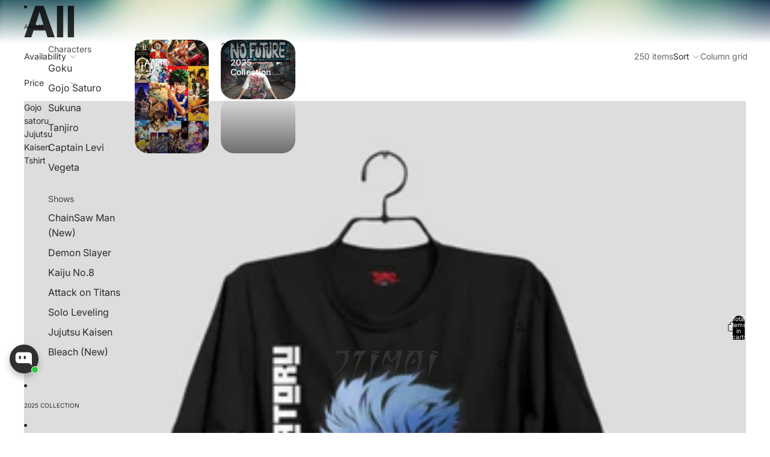

--- FILE ---
content_type: text/html; charset=utf-8
request_url: https://gizmoz.in/collections/all
body_size: 71627
content:
<!doctype html>
<html
  class="no-js"
  lang="en"
>
  <head>
<script async crossorigin fetchpriority="high" src="/cdn/shopifycloud/importmap-polyfill/es-modules-shim.2.4.0.js"></script>
<script src='https://d24sh1msnqkirc.cloudfront.net/shopflo.bundle.js' async></script><link href="//gizmoz.in/cdn/shop/t/84/assets/overflow-list.css?v=168694168152117541881756884300" as="style" rel="preload">
<link href="//gizmoz.in/cdn/shop/t/84/assets/base.css?v=173539971209236462471756884300" rel="stylesheet" type="text/css" media="all" />
<link
        rel="icon"
        type="image/png"
        href="//gizmoz.in/cdn/shop/files/Dots-PNG-Small_Grey.png?crop=center&height=32&v=1733897700&width=32"
      >
    <link
      rel="expect"
      href="#MainContent"
      blocking="render"
      id="view-transition-render-blocker"
    ><meta charset="utf-8">
<meta
  http-equiv="X-UA-Compatible"
  content="IE=edge"
>
<meta
  name="viewport"
  content="width=device-width,initial-scale=1"
>
<meta
  name="view-transition"
  content="same-origin"
>
<meta
  name="theme-color"
  content=""
>

<meta
  property="og:site_name"
  content="Gizmoz.in"
>
<meta
  property="og:url"
  content="https://gizmoz.in/collections/all"
>
<meta
  property="og:title"
  content="All"
>
<meta
  property="og:type"
  content="website"
>
<meta
  property="og:description"
  content="Gizmoz is a platform for anime fans in India. It provides you with daily dose of merchandise that can be delivered directly to your doorstep. From T-shirts to Hoodies , sweatshirt and Joggers - it has everything that you need to indulge in the most amazing experience of anime merchandises."
><meta
    property="og:image"
    content="http://gizmoz.in/cdn/shop/files/HD-on-Grey.jpg?v=1734006518"
  >
  <meta
    property="og:image:secure_url"
    content="https://gizmoz.in/cdn/shop/files/HD-on-Grey.jpg?v=1734006518"
  >
  <meta
    property="og:image:width"
    content="1500"
  >
  <meta
    property="og:image:height"
    content="1500"
  ><meta
  name="twitter:card"
  content="summary_large_image"
>
<meta
  name="twitter:title"
  content="All"
>
<meta
  name="twitter:description"
  content="Gizmoz is a platform for anime fans in India. It provides you with daily dose of merchandise that can be delivered directly to your doorstep. From T-shirts to Hoodies , sweatshirt and Joggers - it has everything that you need to indulge in the most amazing experience of anime merchandises."
>

<title>
  All
 &ndash; Gizmoz.in</title>

<link
  rel="canonical"
  href="https://gizmoz.in/collections/all"
>


<link
    rel="preconnect"
    href="https://fonts.shopifycdn.com"
    crossorigin
  >
<link
    rel="preload"
    as="font"
    href="//gizmoz.in/cdn/fonts/inter/inter_n4.b2a3f24c19b4de56e8871f609e73ca7f6d2e2bb9.woff2"
    type="font/woff2"
    crossorigin
  ><link
    rel="preload"
    as="font"
    href="//gizmoz.in/cdn/fonts/inter/inter_n5.d7101d5e168594dd06f56f290dd759fba5431d97.woff2"
    type="font/woff2"
    crossorigin
  ><link
    rel="preload"
    as="font"
    href="//gizmoz.in/cdn/fonts/inter/inter_n7.02711e6b374660cfc7915d1afc1c204e633421e4.woff2"
    type="font/woff2"
    crossorigin
  ><link
    rel="preload"
    as="font"
    href="//gizmoz.in/cdn/fonts/bricolage_grotesque/bricolagegrotesque_n7.de5675dd7a8e145fdc4cb2cfe67a16cb085528d0.woff2"
    type="font/woff2"
    crossorigin
  >
<script type="importmap">
  {
    "imports": {
      "@theme/critical": "//gizmoz.in/cdn/shop/t/84/assets/critical.js?v=34395725382898153171756884300",
      "@theme/product-title": "//gizmoz.in/cdn/shop/t/84/assets/product-title-truncation.js?v=81744426891537421781756884300",
      "@theme/component": "//gizmoz.in/cdn/shop/t/84/assets/component.js?v=74239122572524296041756884300",
      "@theme/dialog": "//gizmoz.in/cdn/shop/t/84/assets/dialog.js?v=94382931671780430451756884300",
      "@theme/events": "//gizmoz.in/cdn/shop/t/84/assets/events.js?v=59172389608566392641756884300",
      "@theme/focus": "//gizmoz.in/cdn/shop/t/84/assets/focus.js?v=60436577539430446401756884300",
      "@theme/morph": "//gizmoz.in/cdn/shop/t/84/assets/morph.js?v=175376767362814376631756884300",
      "@theme/paginated-list": "//gizmoz.in/cdn/shop/t/84/assets/paginated-list.js?v=95298315036233333871756884300",
      "@theme/performance": "//gizmoz.in/cdn/shop/t/84/assets/performance.js?v=25067702614201670671756884300",
      "@theme/product-form": "//gizmoz.in/cdn/shop/t/84/assets/product-form.js?v=127515301325557712001756884301",
      "@theme/recently-viewed-products": "//gizmoz.in/cdn/shop/t/84/assets/recently-viewed-products.js?v=94729125001750262651756884300",
      "@theme/scrolling": "//gizmoz.in/cdn/shop/t/84/assets/scrolling.js?v=10957690925586738441756884300",
      "@theme/section-renderer": "//gizmoz.in/cdn/shop/t/84/assets/section-renderer.js?v=41374517562672488681756884300",
      "@theme/section-hydration": "//gizmoz.in/cdn/shop/t/84/assets/section-hydration.js?v=157062676518609038941756884300",
      "@theme/utilities": "//gizmoz.in/cdn/shop/t/84/assets/utilities.js?v=74134695048702938781756884301",
      "@theme/variant-picker": "//gizmoz.in/cdn/shop/t/84/assets/variant-picker.js?v=113536721324242252251756884301",
      "@theme/media-gallery": "//gizmoz.in/cdn/shop/t/84/assets/media-gallery.js?v=111441960308641931071756884300",
      "@theme/quick-add": "//gizmoz.in/cdn/shop/t/84/assets/quick-add.js?v=74531385036627369001756884300",
      "@theme/paginated-list-aspect-ratio": "//gizmoz.in/cdn/shop/t/84/assets/paginated-list-aspect-ratio.js?v=25254270272143792451756884300",
      "@theme/popover-polyfill": "//gizmoz.in/cdn/shop/t/84/assets/popover-polyfill.js?v=119029313658895111201756884300"
    }
  }
</script>


  
  <script
    src="//gizmoz.in/cdn/shop/t/84/assets/view-transitions.js?v=84877080446900032951756884300"
    async
    blocking="render"
  ></script>
  


<link
  rel="modulepreload"
  href="//gizmoz.in/cdn/shop/t/84/assets/critical.js?v=34395725382898153171756884300"
>

<link
  rel="modulepreload"
  href="//gizmoz.in/cdn/shop/t/84/assets/utilities.js?v=74134695048702938781756884301"
  fetchpriority="low"
>
<link
  rel="modulepreload"
  href="//gizmoz.in/cdn/shop/t/84/assets/component.js?v=74239122572524296041756884300"
  fetchpriority="low"
>
<link
  rel="modulepreload"
  href="//gizmoz.in/cdn/shop/t/84/assets/section-renderer.js?v=41374517562672488681756884300"
  fetchpriority="low"
>
<link
  rel="modulepreload"
  href="//gizmoz.in/cdn/shop/t/84/assets/section-hydration.js?v=157062676518609038941756884300"
  fetchpriority="low"
>
<link
  rel="modulepreload"
  href="//gizmoz.in/cdn/shop/t/84/assets/morph.js?v=175376767362814376631756884300"
  fetchpriority="low"
>


  <link
    rel="modulepreload"
    href="//gizmoz.in/cdn/shop/t/84/assets/paginated-list-aspect-ratio.js?v=25254270272143792451756884300"
    fetchpriority="low"
  >
  <link
    rel="modulepreload"
    href="//gizmoz.in/cdn/shop/t/84/assets/paginated-list.js?v=95298315036233333871756884300"
    fetchpriority="low"
  >

  <link
    rel="modulepreload"
    href="//gizmoz.in/cdn/shop/t/84/assets/product-title-truncation.js?v=81744426891537421781756884300"
    fetchpriority="low"
  >


<link
  rel="modulepreload"
  href="//gizmoz.in/cdn/shop/t/84/assets/focus.js?v=60436577539430446401756884300"
  fetchpriority="low"
>
<link
  rel="modulepreload"
  href="//gizmoz.in/cdn/shop/t/84/assets/recently-viewed-products.js?v=94729125001750262651756884300"
  fetchpriority="low"
>
<link
  rel="modulepreload"
  href="//gizmoz.in/cdn/shop/t/84/assets/scrolling.js?v=10957690925586738441756884300"
  fetchpriority="low"
>
<link
  rel="modulepreload"
  href="//gizmoz.in/cdn/shop/t/84/assets/events.js?v=59172389608566392641756884300"
  fetchpriority="low"
>
<script
  src="//gizmoz.in/cdn/shop/t/84/assets/popover-polyfill.js?v=119029313658895111201756884300"
  type="module"
  fetchpriority="low"
></script>
<script
  src="//gizmoz.in/cdn/shop/t/84/assets/quick-add.js?v=74531385036627369001756884300"
  type="module"
  fetchpriority="low"
></script>

  <script
    src="//gizmoz.in/cdn/shop/t/84/assets/cart-discount.js?v=107077853990124422021756884301"
    type="module"
    fetchpriority="low"
  ></script>

<script
  src="//gizmoz.in/cdn/shop/t/84/assets/dialog.js?v=94382931671780430451756884300"
  type="module"
  fetchpriority="low"
></script>
<script
  src="//gizmoz.in/cdn/shop/t/84/assets/variant-picker.js?v=113536721324242252251756884301"
  type="module"
  fetchpriority="low"
></script>
<script
  src="//gizmoz.in/cdn/shop/t/84/assets/product-card.js?v=174129639976667491711756884301"
  type="module"
  fetchpriority="low"
></script>
<script
  src="//gizmoz.in/cdn/shop/t/84/assets/product-form.js?v=127515301325557712001756884301"
  type="module"
  fetchpriority="low"
></script>
<script
  src="//gizmoz.in/cdn/shop/t/84/assets/accordion-custom.js?v=99000499017714805851756884300"
  type="module"
  fetchpriority="low"
></script>
<script
  src="//gizmoz.in/cdn/shop/t/84/assets/media.js?v=37825095869491791421756884300"
  type="module"
  fetchpriority="low"
></script>
<script
  src="//gizmoz.in/cdn/shop/t/84/assets/product-price.js?v=30079423257668675401756884300"
  type="module"
  fetchpriority="low"
></script>
<script
  src="//gizmoz.in/cdn/shop/t/84/assets/product-title-truncation.js?v=81744426891537421781756884300"
  type="module"
  fetchpriority="low"
></script>
<script
  src="//gizmoz.in/cdn/shop/t/84/assets/product-inventory.js?v=16343734458933704981756884300"
  type="module"
  fetchpriority="low"
></script>
<script
  src="//gizmoz.in/cdn/shop/t/84/assets/show-more.js?v=94563802205717136101756884300"
  type="module"
  fetchpriority="low"
></script>
<script
  src="//gizmoz.in/cdn/shop/t/84/assets/slideshow.js?v=63092151078244317761756884300"
  type="module"
  fetchpriority="low"
></script>
<script
  src="//gizmoz.in/cdn/shop/t/84/assets/anchored-popover.js?v=143092715850611436701756884300"
  type="module"
  fetchpriority="low"
></script>
<script
  src="//gizmoz.in/cdn/shop/t/84/assets/floating-panel.js?v=128677600744947036551756884300"
  type="module"
  fetchpriority="low"
></script>
<script
  src="//gizmoz.in/cdn/shop/t/84/assets/video-background.js?v=25237992823806706551756884300"
  type="module"
  fetchpriority="low"
></script>
<script
  src="//gizmoz.in/cdn/shop/t/84/assets/component-quantity-selector.js?v=56330027151833116691756884300"
  type="module"
  fetchpriority="low"
></script>
<script
  src="//gizmoz.in/cdn/shop/t/84/assets/media-gallery.js?v=111441960308641931071756884300"
  type="module"
  fetchpriority="low"
></script>
<script
  src="//gizmoz.in/cdn/shop/t/84/assets/rte-formatter.js?v=101420294193111439321756884300"
  type="module"
  fetchpriority="low"
></script>
<script
  src="//gizmoz.in/cdn/shop/t/84/assets/gift-card-recipient-form.js?v=129634859299628245901756884301"
  type="module"
  fetchpriority="low"
></script>






  <script
    src="//gizmoz.in/cdn/shop/t/84/assets/product-card-link.js?v=97122579314620396511756884300"
    type="module"
    fetchpriority="low"
  ></script>


<script
  src="//gizmoz.in/cdn/shop/t/84/assets/auto-close-details.js?v=58350291535404441581756884300"
  defer="defer"
></script>

<script>
  const basePath = 'https://cdn.shopify.com/static/themes/horizon/placeholders';
  const Theme = {
    placeholders: {
      general: [
        `${basePath}/general-1.png`,
        `${basePath}/general-2.png`,
        `${basePath}/general-3.png`,
        `${basePath}/general-4.png`,
        `${basePath}/general-5.png`,
        `${basePath}/general-6.png`,
        `${basePath}/general-7.png`,
      ],
      product: [`${basePath}/product-ball.png`, `${basePath}/product-cone.png`, `${basePath}/product-cube.png`],
    },
    translations: {
      placeholder_image: `Placeholder image`,
      added: `Added`,
      recipient_form_fields_visible: `Recipient form fields are now visible`,
      recipient_form_fields_hidden: `Recipient form fields are now hidden`,
      recipient_form_error: `There was an error with the form submission`,
    },
    routes: {
      cart_add_url: '/cart/add.js',
      cart_change_url: '/cart/change',
      cart_update_url: '/cart/update',
      cart_url: '/cart',
      predictive_search_url: '/search/suggest',
      search_url: '/search',
    },
    template: {
      name: 'collection',
    },
  };
</script>
<style data-shopify>


  @font-face {
  font-family: Inter;
  font-weight: 400;
  font-style: normal;
  font-display: swap;
  src: url("//gizmoz.in/cdn/fonts/inter/inter_n4.b2a3f24c19b4de56e8871f609e73ca7f6d2e2bb9.woff2") format("woff2"),
       url("//gizmoz.in/cdn/fonts/inter/inter_n4.af8052d517e0c9ffac7b814872cecc27ae1fa132.woff") format("woff");
}

  @font-face {
  font-family: Inter;
  font-weight: 700;
  font-style: normal;
  font-display: swap;
  src: url("//gizmoz.in/cdn/fonts/inter/inter_n7.02711e6b374660cfc7915d1afc1c204e633421e4.woff2") format("woff2"),
       url("//gizmoz.in/cdn/fonts/inter/inter_n7.6dab87426f6b8813070abd79972ceaf2f8d3b012.woff") format("woff");
}

  @font-face {
  font-family: Inter;
  font-weight: 400;
  font-style: italic;
  font-display: swap;
  src: url("//gizmoz.in/cdn/fonts/inter/inter_i4.feae1981dda792ab80d117249d9c7e0f1017e5b3.woff2") format("woff2"),
       url("//gizmoz.in/cdn/fonts/inter/inter_i4.62773b7113d5e5f02c71486623cf828884c85c6e.woff") format("woff");
}

  @font-face {
  font-family: Inter;
  font-weight: 700;
  font-style: italic;
  font-display: swap;
  src: url("//gizmoz.in/cdn/fonts/inter/inter_i7.b377bcd4cc0f160622a22d638ae7e2cd9b86ea4c.woff2") format("woff2"),
       url("//gizmoz.in/cdn/fonts/inter/inter_i7.7c69a6a34e3bb44fcf6f975857e13b9a9b25beb4.woff") format("woff");
}


  


    @font-face {
  font-family: Inter;
  font-weight: 500;
  font-style: normal;
  font-display: swap;
  src: url("//gizmoz.in/cdn/fonts/inter/inter_n5.d7101d5e168594dd06f56f290dd759fba5431d97.woff2") format("woff2"),
       url("//gizmoz.in/cdn/fonts/inter/inter_n5.5332a76bbd27da00474c136abb1ca3cbbf259068.woff") format("woff");
}

    @font-face {
  font-family: Inter;
  font-weight: 700;
  font-style: normal;
  font-display: swap;
  src: url("//gizmoz.in/cdn/fonts/inter/inter_n7.02711e6b374660cfc7915d1afc1c204e633421e4.woff2") format("woff2"),
       url("//gizmoz.in/cdn/fonts/inter/inter_n7.6dab87426f6b8813070abd79972ceaf2f8d3b012.woff") format("woff");
}

    @font-face {
  font-family: Inter;
  font-weight: 500;
  font-style: italic;
  font-display: swap;
  src: url("//gizmoz.in/cdn/fonts/inter/inter_i5.4474f48e6ab2b1e01aa2b6d942dd27fa24f2d99f.woff2") format("woff2"),
       url("//gizmoz.in/cdn/fonts/inter/inter_i5.493dbd6ee8e49f4ad722ebb68d92f201af2c2f56.woff") format("woff");
}

    @font-face {
  font-family: Inter;
  font-weight: 700;
  font-style: italic;
  font-display: swap;
  src: url("//gizmoz.in/cdn/fonts/inter/inter_i7.b377bcd4cc0f160622a22d638ae7e2cd9b86ea4c.woff2") format("woff2"),
       url("//gizmoz.in/cdn/fonts/inter/inter_i7.7c69a6a34e3bb44fcf6f975857e13b9a9b25beb4.woff") format("woff");
}

  

  


    @font-face {
  font-family: Inter;
  font-weight: 700;
  font-style: normal;
  font-display: swap;
  src: url("//gizmoz.in/cdn/fonts/inter/inter_n7.02711e6b374660cfc7915d1afc1c204e633421e4.woff2") format("woff2"),
       url("//gizmoz.in/cdn/fonts/inter/inter_n7.6dab87426f6b8813070abd79972ceaf2f8d3b012.woff") format("woff");
}

    @font-face {
  font-family: Inter;
  font-weight: 700;
  font-style: normal;
  font-display: swap;
  src: url("//gizmoz.in/cdn/fonts/inter/inter_n7.02711e6b374660cfc7915d1afc1c204e633421e4.woff2") format("woff2"),
       url("//gizmoz.in/cdn/fonts/inter/inter_n7.6dab87426f6b8813070abd79972ceaf2f8d3b012.woff") format("woff");
}

    @font-face {
  font-family: Inter;
  font-weight: 700;
  font-style: italic;
  font-display: swap;
  src: url("//gizmoz.in/cdn/fonts/inter/inter_i7.b377bcd4cc0f160622a22d638ae7e2cd9b86ea4c.woff2") format("woff2"),
       url("//gizmoz.in/cdn/fonts/inter/inter_i7.7c69a6a34e3bb44fcf6f975857e13b9a9b25beb4.woff") format("woff");
}

    @font-face {
  font-family: Inter;
  font-weight: 700;
  font-style: italic;
  font-display: swap;
  src: url("//gizmoz.in/cdn/fonts/inter/inter_i7.b377bcd4cc0f160622a22d638ae7e2cd9b86ea4c.woff2") format("woff2"),
       url("//gizmoz.in/cdn/fonts/inter/inter_i7.7c69a6a34e3bb44fcf6f975857e13b9a9b25beb4.woff") format("woff");
}

  

  


    @font-face {
  font-family: "Bricolage Grotesque";
  font-weight: 700;
  font-style: normal;
  font-display: swap;
  src: url("//gizmoz.in/cdn/fonts/bricolage_grotesque/bricolagegrotesque_n7.de5675dd7a8e145fdc4cb2cfe67a16cb085528d0.woff2") format("woff2"),
       url("//gizmoz.in/cdn/fonts/bricolage_grotesque/bricolagegrotesque_n7.d701b766b46c76aceb10c78473f491dff9b09e5e.woff") format("woff");
}

    @font-face {
  font-family: "Bricolage Grotesque";
  font-weight: 700;
  font-style: normal;
  font-display: swap;
  src: url("//gizmoz.in/cdn/fonts/bricolage_grotesque/bricolagegrotesque_n7.de5675dd7a8e145fdc4cb2cfe67a16cb085528d0.woff2") format("woff2"),
       url("//gizmoz.in/cdn/fonts/bricolage_grotesque/bricolagegrotesque_n7.d701b766b46c76aceb10c78473f491dff9b09e5e.woff") format("woff");
}

    
    
  

  :root {
    /* Page Layout */
    --sidebar-width: 25rem;
    --narrow-content-width: 36rem;
    --normal-content-width: 42rem;
    --wide-content-width: 46rem;
    --narrow-page-width: 90rem;
    --normal-page-width: 120rem;
    --wide-page-width: 150rem;

    /* Section Heights */
    --section-height-small: 15rem;
    --section-height-medium: 25rem;
    --section-height-large: 35rem;

    @media screen and (min-width: 40em) {
      --section-height-small: 40svh;
      --section-height-medium: 55svh;
      --section-height-large: 70svh;
    }

    @media screen and (min-width: 60em) {
      --section-height-small: 50svh;
      --section-height-medium: 65svh;
      --section-height-large: 80svh;
    }

    /* Letter spacing */
    --letter-spacing-sm: 0.06em;
    --letter-spacing-md: 0.13em;

    /* Font families */
    --font-body--family: Inter, sans-serif;
    --font-body--style: normal;
    --font-body--weight: 400;
    --font-subheading--family: Inter, sans-serif;
    --font-subheading--style: normal;
    --font-subheading--weight: 500;
    --font-heading--family: Inter, sans-serif;
    --font-heading--style: normal;
    --font-heading--weight: 700;
    --font-accent--family: "Bricolage Grotesque", sans-serif;
    --font-accent--style: normal;
    --font-accent--weight: 700;

    /* Margin sizes */
    --font-h1--spacing: 0.25em;
    --font-h2--spacing: 0.25em;
    --font-h3--spacing: 0.25em;
    --font-h4--spacing: 0.25em;
    --font-h5--spacing: 0.25em;
    --font-h6--spacing: 0.25em;
    --font-paragraph--spacing: 0.5em;

    /* Heading colors */
    --font-h1--color: var(--color-foreground-heading);
    --font-h2--color: var(--color-foreground-heading);
    --font-h3--color: var(--color-foreground-heading);
    --font-h4--color: var(--color-foreground-heading);
    --font-h5--color: var(--color-foreground-heading);
    --font-h6--color: var(--color-foreground-heading);

    /** Z-Index / Layering */
    --layer-section-background: -2;
    --layer-lowest: -1;
    --layer-base: 0;
    --layer-flat: 1;
    --layer-raised: 2;
    --layer-heightened: 4;
    --layer-sticky: 8;
    --layer-window-overlay: 10;
    --layer-header-menu: 12;
    --layer-overlay: 16;
    --layer-menu-drawer: 18;
    --layer-temporary: 20;

    /* Max-width / Measure */
    --max-width--body-normal: 50ch;
    --max-width--body-narrow: 35ch;

    --max-width--heading-normal: 50ch;
    --max-width--heading-narrow: 30ch;

    --max-width--display-normal: 20ch;
    --max-width--display-narrow: 15ch;
    --max-width--display-tight: 5ch;

    /* Letter-spacing / Tracking */
    --letter-spacing--display-tight: -0.03em;
    --letter-spacing--display-normal: 0em;
    --letter-spacing--display-loose: 0.03em;

    --letter-spacing--heading-tight: -0.03em;
    --letter-spacing--heading-normal: 0em;
    --letter-spacing--heading-loose: 0.03em;

    --letter-spacing--body-tight: -0.03em;
    --letter-spacing--body-normal: 0em;
    --letter-spacing--body-loose: 0.03em;

    /* Line height / Leading */
    --line-height: 1;

    --line-height--display-tight: 1;
    --line-height--display-normal: 1.1;
    --line-height--display-loose: 1.2;

    --line-height--heading-tight: 1.15;
    --line-height--heading-normal: 1.25;
    --line-height--heading-loose: 1.35;

    --line-height--body-tight: 1.2;
    --line-height--body-normal: 1.4;
    --line-height--body-loose: 1.6;

    /* Typography presets */
    --font-size--paragraph: 0.875rem;--font-size--h1: clamp(2.25rem, 7.2vw, 4.5rem);--font-size--h2: 2.0rem;--font-size--h3: 1.5rem;--font-size--h4: 1.5rem;--font-size--h5: 0.875rem;--font-size--h6: 0.75rem;--font-paragraph--weight: 400;--font-paragraph--letter-spacing: var(--letter-spacing--body-normal);--font-paragraph--size: var(--font-size--paragraph);--font-paragraph--family: var(--font-body--family);--font-paragraph--style: var(--font-body--style);--font-paragraph--case: ;--font-paragraph--line-height: var(--line-height--body-loose);--font-h1--weight: var(--font-heading--weight);--font-h1--letter-spacing: var(--letter-spacing--heading-normal);--font-h1--size: var(--font-size--h1);--font-h1--family: var(--font-heading--family);--font-h1--style: var(--font-heading--style);--font-h1--case: none;--font-h1--line-height: var(--line-height--display-tight);--font-h2--weight: var(--font-heading--weight);--font-h2--letter-spacing: var(--letter-spacing--heading-normal);--font-h2--size: var(--font-size--h2);--font-h2--family: var(--font-heading--family);--font-h2--style: var(--font-heading--style);--font-h2--case: none;--font-h2--line-height: var(--line-height--display-loose);--font-h3--weight: var(--font-heading--weight);--font-h3--letter-spacing: var(--letter-spacing--heading-normal);--font-h3--size: var(--font-size--h3);--font-h3--family: var(--font-heading--family);--font-h3--style: var(--font-heading--style);--font-h3--case: none;--font-h3--line-height: var(--line-height--display-tight);--font-h4--weight: var(--font-heading--weight);--font-h4--letter-spacing: var(--letter-spacing--heading-normal);--font-h4--size: var(--font-size--h4);--font-h4--family: var(--font-heading--family);--font-h4--style: var(--font-heading--style);--font-h4--case: none;--font-h4--line-height: var(--line-height--display-tight);--font-h5--weight: var(--font-subheading--weight);--font-h5--letter-spacing: var(--letter-spacing--heading-normal);--font-h5--size: var(--font-size--h5);--font-h5--family: var(--font-subheading--family);--font-h5--style: var(--font-subheading--style);--font-h5--case: none;--font-h5--line-height: var(--line-height--display-loose);--font-h6--weight: var(--font-subheading--weight);--font-h6--letter-spacing: var(--letter-spacing--heading-normal);--font-h6--size: var(--font-size--h6);--font-h6--family: var(--font-subheading--family);--font-h6--style: var(--font-subheading--style);--font-h6--case: none;--font-h6--line-height: var(--line-height--display-loose);

    /* Hardcoded font sizes */
    --font-size--2xs: 0.625rem;
    --font-size--xs: 0.8125rem;
    --font-size--sm: 0.875rem;
    --font-size--md: 1rem;
    --font-size--lg: 1.125rem;
    --font-size--xl: 1.25rem;
    --font-size--2xl: 1.5rem;
    --font-size--3xl: 2rem;
    --font-size--4xl: 2.5rem;
    --font-size--5xl: 3rem;
    --font-size--6xl: 3.5rem;

    /* Menu font sizes */
    --menu-font-sm--size: 0.875rem;
    --menu-font-sm--line-height: calc(1.1 + 0.5 * min(16 / 14));
    --menu-font-md--size: 1rem;
    --menu-font-md--line-height: calc(1.1 + 0.5 * min(16 / 16));
    --menu-font-lg--size: 1.125rem;
    --menu-font-lg--line-height: calc(1.1 + 0.5 * min(16 / 18));
    --menu-font-xl--size: 1.25rem;
    --menu-font-xl--line-height: calc(1.1 + 0.5 * min(16 / 20));
    --menu-font-2xl--size: 1.75rem;
    --menu-font-2xl--line-height: calc(1.1 + 0.5 * min(16 / 28));

    /* Colors */
    --color-error: #8B0000;
    --color-success: #006400;
    --color-white: #FFFFFF;
    --color-white-rgb: 255 255 255;
    --color-black: #000000;
    --color-instock: #3ED660;
    --color-lowstock: #EE9441;
    --color-outofstock: #C8C8C8;

    /* Opacity */
    --opacity-5: 0.05;
    --opacity-8: 0.08;
    --opacity-10: 0.1;
    --opacity-15: 0.15;
    --opacity-20: 0.2;
    --opacity-25: 0.25;
    --opacity-30: 0.3;
    --opacity-40: 0.4;
    --opacity-50: 0.5;
    --opacity-60: 0.6;
    --opacity-70: 0.7;
    --opacity-80: 0.8;
    --opacity-85: 0.85;
    --opacity-90: 0.9;
    --opacity-subdued-text: var(--opacity-70);

    --shadow-button: 0 2px 3px rgb(0 0 0 / 20%);
    --gradient-image-overlay: linear-gradient(to top, rgb(0 0 0 / 0.5), transparent);

    /* Spacing */
    --margin-3xs: 0.125rem;
    --margin-2xs: 0.3rem;
    --margin-xs: 0.5rem;
    --margin-sm: 0.7rem;
    --margin-md: 0.8rem;
    --margin-lg: 1rem;
    --margin-xl: 1.25rem;
    --margin-2xl: 1.5rem;
    --margin-3xl: 1.75rem;
    --margin-4xl: 2rem;
    --margin-5xl: 3rem;
    --margin-6xl: 5rem;

    --scroll-margin: 50px;

    --padding-3xs: 0.125rem;
    --padding-2xs: 0.25rem;
    --padding-xs: 0.5rem;
    --padding-sm: 0.7rem;
    --padding-md: 0.8rem;
    --padding-lg: 1rem;
    --padding-xl: 1.25rem;
    --padding-2xl: 1.5rem;
    --padding-3xl: 1.75rem;
    --padding-4xl: 2rem;
    --padding-5xl: 3rem;
    --padding-6xl: 4rem;

    --gap-3xs: 0.125rem;
    --gap-2xs: 0.3rem;
    --gap-xs: 0.5rem;
    --gap-sm: 0.7rem;
    --gap-md: 0.9rem;
    --gap-lg: 1rem;
    --gap-xl: 1.25rem;
    --gap-2xl: 2rem;
    --gap-3xl: 3rem;

    --spacing-scale-sm: 0.6;
    --spacing-scale-md: 0.7;
    --spacing-scale-default: 1.0;

    /* Checkout buttons gap */
    --checkout-button-gap: 8px;

    /* Borders */
    --style-border-width: 1px;
    --style-border-radius-xs: 0.2rem;
    --style-border-radius-sm: 0.6rem;
    --style-border-radius-md: 0.8rem;
    --style-border-radius-50: 50%;
    --style-border-radius-lg: 1rem;
    --style-border-radius-pills: 40px;
    --style-border-radius-inputs: 4px;
    --style-border-radius-buttons-primary: 14px;
    --style-border-radius-buttons-secondary: 14px;
    --style-border-width-primary: 0px;
    --style-border-width-secondary: 0px;
    --style-border-width-inputs: 1px;
    --style-border-radius-popover: 14px;
    --style-border-popover: 1px none rgb(var(--color-border-rgb) / 50%);
    --style-border-drawer: 1px none rgb(var(--color-border-rgb) / 50%);
    --style-border-swatch-opacity: 10%;
    --style-border-swatch-width: 1px;
    --style-border-swatch-style: solid;

    /* Animation */
    --ease-out-cubic: cubic-bezier(0.33, 1, 0.68, 1);
    --ease-out-quad: cubic-bezier(0.32, 0.72, 0, 1);
    --animation-speed-fast: 0.0625s;
    --animation-speed: 0.125s;
    --animation-speed-slow: 0.2s;
    --animation-speed-medium: 0.15s;
    --animation-easing: ease-in-out;
    --animation-slideshow-easing: cubic-bezier(0.4, 0, 0.2, 1);
    --drawer-animation-speed: 0.2s;
    --animation-values-slow: var(--animation-speed-slow) var(--animation-easing);
    --animation-values: var(--animation-speed) var(--animation-easing);
    --animation-values-fast: var(--animation-speed-fast) var(--animation-easing);
    --animation-values-allow-discrete: var(--animation-speed) var(--animation-easing) allow-discrete;
    --animation-timing-hover: cubic-bezier(0.25, 0.46, 0.45, 0.94);
    --animation-timing-active: cubic-bezier(0.5, 0, 0.75, 0);
    --animation-timing-bounce: cubic-bezier(0.34, 1.56, 0.64, 1);
    --animation-timing-default: cubic-bezier(0, 0, 0.2, 1);
    --animation-timing-fade-in: cubic-bezier(0.16, 1, 0.3, 1);
    --animation-timing-fade-out: cubic-bezier(0.4, 0, 0.2, 1);

    /* View transitions */
    /* View transition old */
    --view-transition-old-main-content: var(--animation-speed) var(--animation-easing) both fadeOut;

    /* View transition new */
    --view-transition-new-main-content: var(--animation-speed) var(--animation-easing) both fadeIn, var(--animation-speed) var(--animation-easing) both slideInTopViewTransition;

    /* Focus */
    --focus-outline-width: 0.09375rem;
    --focus-outline-offset: 0.2em;

    /* Badges */
    --badge-blob-padding-block: 1px;
    --badge-blob-padding-inline: 12px 8px;
    --badge-rectangle-padding-block: 1px;
    --badge-rectangle-padding-inline: 6px;
    @media screen and (min-width: 750px) {
      --badge-blob-padding-block: 4px;
      --badge-blob-padding-inline: 16px 12px;
      --badge-rectangle-padding-block: 4px;
      --badge-rectangle-padding-inline: 10px;
    }

    /* Icons */
    --icon-size-2xs: 0.6rem;
    --icon-size-xs: 0.85rem;
    --icon-size-sm: 1.25rem;
    --icon-size-md: 1.375rem;
    --icon-size-lg: 1.5rem;
    --icon-stroke-width: 1px;

    /* Input */
    --input-email-min-width: 200px;
    --input-search-max-width: 650px;
    --input-padding-y: 0.8rem;
    --input-padding-x: 0.8rem;
    --input-padding: var(--input-padding-y) var(--input-padding-x);
    --input-box-shadow-width: var(--style-border-width-inputs);
    --input-box-shadow: 0 0 0 var(--input-box-shadow-width) var(--color-input-border);
    --input-box-shadow-focus: 0 0 0 calc(var(--input-box-shadow-width) + 0.5px) var(--color-input-border);
    --input-disabled-background-color: rgb(var(--color-foreground-rgb) / var(--opacity-10));
    --input-disabled-border-color: rgb(var(--color-foreground-rgb) / var(--opacity-5));
    --input-disabled-text-color: rgb(var(--color-foreground-rgb) / var(--opacity-50));
    --input-textarea-min-height: 55px;

    /* Button size */
    --button-size-sm: 30px;
    --button-size-md: 36px;
    --button-size: var(--minimum-touch-target);
    --button-padding-inline: 24px;
    --button-padding-block: 16px;

    /* Button font-family */
    --button-font-family-primary: var(--font-body--family);
    --button-font-family-secondary: var(--font-body--family);

    /* Button font-weight */
    --button-font-weight-primary: default;
    --button-font-weight-secondary: default;

    /* Button text case */
    --button-text-case: ;
    --button-text-case-primary: default;
    --button-text-case-secondary: default;

    /* Borders */
    --border-color: rgb(var(--color-border-rgb) / var(--opacity-50));
    --border-width-sm: 1px;
    --border-width-md: 2px;
    --border-width-lg: 5px;

    /* Drawers */
    --drawer-inline-padding: 25px;
    --drawer-menu-inline-padding: 2.5rem;
    --drawer-header-block-padding: 20px;
    --drawer-content-block-padding: 10px;
    --drawer-header-desktop-top: 0rem;
    --drawer-padding: calc(var(--padding-sm) + 7px);
    --drawer-height: 100dvh;
    --drawer-width: 95vw;
    --drawer-max-width: 500px;

    /* Variant Picker Swatches */
    --variant-picker-swatch-width-unitless: 34;
    --variant-picker-swatch-height-unitless: 34;
    --variant-picker-swatch-width: 34px;
    --variant-picker-swatch-height: 34px;
    --variant-picker-swatch-radius: 32px;
    --variant-picker-border-width: 1px;
    --variant-picker-border-style: solid;
    --variant-picker-border-opacity: 10%;

    /* Variant Picker Buttons */
    --variant-picker-button-radius: 14px;
    --variant-picker-button-border-width: 1px;

    /* Slideshow */
    --slideshow-controls-size: 3.5rem;
    --slideshow-controls-icon: 2rem;
    --peek-next-slide-size: 3rem;

    /* Utilities */
    --backdrop-opacity: 0.15;
    --backdrop-color-rgb: var(--color-shadow-rgb);
    --minimum-touch-target: 44px;
    --disabled-opacity: 0.5;
    --skeleton-opacity: 0.025;

    /* Shapes */
    --shape--circle: circle(50% at center);
    --shape--sunburst: polygon(100% 50%,94.62% 55.87%,98.3% 62.94%,91.57% 67.22%,93.3% 75%,85.7% 77.39%,85.36% 85.36%,77.39% 85.7%,75% 93.3%,67.22% 91.57%,62.94% 98.3%,55.87% 94.62%,50% 100%,44.13% 94.62%,37.06% 98.3%,32.78% 91.57%,25% 93.3%,22.61% 85.7%,14.64% 85.36%,14.3% 77.39%,6.7% 75%,8.43% 67.22%,1.7% 62.94%,5.38% 55.87%,0% 50%,5.38% 44.13%,1.7% 37.06%,8.43% 32.78%,6.7% 25%,14.3% 22.61%,14.64% 14.64%,22.61% 14.3%,25% 6.7%,32.78% 8.43%,37.06% 1.7%,44.13% 5.38%,50% 0%,55.87% 5.38%,62.94% 1.7%,67.22% 8.43%,75% 6.7%,77.39% 14.3%,85.36% 14.64%,85.7% 22.61%,93.3% 25%,91.57% 32.78%,98.3% 37.06%,94.62% 44.13%);
    --shape--diamond: polygon(50% 0%, 100% 50%, 50% 100%, 0% 50%);
    --shape--blob: polygon(85.349% 11.712%, 87.382% 13.587%, 89.228% 15.647%, 90.886% 17.862%, 92.359% 20.204%, 93.657% 22.647%, 94.795% 25.169%, 95.786% 27.752%, 96.645% 30.382%, 97.387% 33.048%, 98.025% 35.740%, 98.564% 38.454%, 99.007% 41.186%, 99.358% 43.931%, 99.622% 46.685%, 99.808% 49.446%, 99.926% 52.210%, 99.986% 54.977%, 99.999% 57.744%, 99.975% 60.511%, 99.923% 63.278%, 99.821% 66.043%, 99.671% 68.806%, 99.453% 71.565%, 99.145% 74.314%, 98.724% 77.049%, 98.164% 79.759%, 97.433% 82.427%, 96.495% 85.030%, 95.311% 87.529%, 93.841% 89.872%, 92.062% 91.988%, 89.972% 93.796%, 87.635% 95.273%, 85.135% 96.456%, 82.532% 97.393%, 79.864% 98.127%, 77.156% 98.695%, 74.424% 99.129%, 71.676% 99.452%, 68.918% 99.685%, 66.156% 99.844%, 63.390% 99.942%, 60.624% 99.990%, 57.856% 99.999%, 55.089% 99.978%, 52.323% 99.929%, 49.557% 99.847%, 46.792% 99.723%, 44.031% 99.549%, 41.273% 99.317%, 38.522% 99.017%, 35.781% 98.639%, 33.054% 98.170%, 30.347% 97.599%, 27.667% 96.911%, 25.024% 96.091%, 22.432% 95.123%, 19.907% 93.994%, 17.466% 92.690%, 15.126% 91.216%, 12.902% 89.569%, 10.808% 87.761%, 8.854% 85.803%, 7.053% 83.703%, 5.418% 81.471%, 3.962% 79.119%, 2.702% 76.656%, 1.656% 74.095%, 0.846% 71.450%, 0.294% 68.740%, 0.024% 65.987%, 0.050% 63.221%, 0.343% 60.471%, 0.858% 57.752%, 1.548% 55.073%, 2.370% 52.431%, 3.283% 49.819%, 4.253% 47.227%, 5.249% 44.646%, 6.244% 42.063%, 7.211% 39.471%, 8.124% 36.858%, 8.958% 34.220%, 9.711% 31.558%, 10.409% 28.880%, 11.083% 26.196%, 11.760% 23.513%, 12.474% 20.839%, 13.259% 18.186%, 14.156% 15.569%, 15.214% 13.012%, 16.485% 10.556%, 18.028% 8.261%, 19.883% 6.211%, 22.041% 4.484%, 24.440% 3.110%, 26.998% 2.057%, 29.651% 1.275%, 32.360% 0.714%, 35.101% 0.337%, 37.859% 0.110%, 40.624% 0.009%, 43.391% 0.016%, 46.156% 0.113%, 48.918% 0.289%, 51.674% 0.533%, 54.425% 0.837%, 57.166% 1.215%, 59.898% 1.654%, 62.618% 2.163%, 65.322% 2.750%, 68.006% 3.424%, 70.662% 4.197%, 73.284% 5.081%, 75.860% 6.091%, 78.376% 7.242%, 80.813% 8.551%, 83.148% 10.036%, 85.349% 11.712%);

    /* Buy buttons */
    --height-buy-buttons: calc(var(--padding-lg) * 2 + var(--icon-size-sm));

    /* Card image height variables */
    --height-small: 10rem;
    --height-medium: 11.5rem;
    --height-large: 13rem;
    --height-full: 100vh;

    @media screen and (min-width: 750px) {
      --height-small: 17.5rem;
      --height-medium: 21.25rem;
      --height-large: 25rem;
    }

    /* Modal */
    --modal-max-height: 65dvh;

    /* Card styles for search */
    --card-bg-hover: rgb(var(--color-foreground-rgb) / var(--opacity-5));
    --card-border-hover: rgb(var(--color-foreground-rgb) / var(--opacity-30));
    --card-border-focus: rgb(var(--color-foreground-rgb) / var(--opacity-10));

    /* Cart */
    --cart-primary-font-family: var(--font-body--family);
    --cart-primary-font-style: var(--font-body--style);
    --cart-primary-font-weight: var(--font-body--weight);
    --cart-secondary-font-family: var(--font-secondary--family);
    --cart-secondary-font-style: var(--font-secondary--style);
    --cart-secondary-font-weight: var(--font-secondary--weight);
  }
</style>
<style data-shopify>
  
    
      :root,
    
    
    
    .color-scheme-1 {
        --color-background: rgb(255 255 255 / 1.0);
        /* RGB values only to apply different opacities - Relative color values are not supported in iOS < 16.4 */
        --color-background-rgb: 255 255 255;
        --opacity-5-15: 0.05;
        --opacity-10-25: 0.1;
        --opacity-35-55: 0.35;
        --opacity-40-60: 0.4;
        --opacity-30-60: 0.3;
        --color-foreground: rgb(0 0 0 / 0.81);
        --color-foreground-rgb: 0 0 0;
        --color-foreground-heading: rgb(0 0 0 / 1.0);
        --color-foreground-heading-rgb: 0 0 0;
        --color-primary: rgb(0 0 0 / 0.81);
        --color-primary-rgb: 0 0 0;
        --color-primary-hover: rgb(0 0 0 / 1.0);
        --color-primary-hover-rgb: 0 0 0;
        --color-border: rgb(0 0 0 / 0.06);
        --color-border-rgb: 0 0 0;
        --color-shadow: rgb(0 0 0 / 1.0);
        --color-shadow-rgb: 0 0 0;
        --color-primary-button-text: rgb(255 255 255 / 1.0);
        --color-primary-button-background: rgb(0 0 0 / 1.0);
        --color-primary-button-border: rgb(0 0 0 / 1.0);
        --color-primary-button-hover-text: rgb(255 255 255 / 1.0);
        --color-primary-button-hover-background: rgb(51 51 51 / 1.0);
        --color-primary-button-hover-border: rgb(0 0 0 / 1.0);
        --color-secondary-button-text: rgb(0 0 0 / 1.0);
        --color-secondary-button-background: rgb(0 0 0 / 0.06);
        --color-secondary-button-border: rgb(0 0 0 / 0.06);
        --color-secondary-button-hover-text: rgb(255 255 255 / 1.0);
        --color-secondary-button-hover-background: rgb(51 51 51 / 1.0);
        --color-secondary-button-hover-border: rgb(51 51 51 / 1.0);
        --color-input-background: rgb(255 255 255 / 0.78);
        --color-input-text: rgb(51 51 51 / 1.0);
        --color-input-text-rgb: 51 51 51;
        --color-input-border: rgb(245 245 245 / 1.0);
        --color-input-hover-background: rgb(0 0 0 / 0.01);
        --color-variant-background: rgb(255 255 255 / 1.0);
        --color-variant-border: rgb(0 0 0 / 0.13);
        --color-variant-text: rgb(0 0 0 / 1.0);
        --color-variant-text-rgb: 0 0 0;
        --color-variant-hover-background: rgb(245 245 245 / 1.0);
        --color-variant-hover-text: rgb(0 0 0 / 1.0);
        --color-variant-hover-border: rgb(230 230 230 / 1.0);
        --color-selected-variant-background: rgb(0 0 0 / 1.0);
        --color-selected-variant-border: rgb(0 0 0 / 1.0);
        --color-selected-variant-text: rgb(255 255 255 / 1.0);
        --color-selected-variant-hover-background: rgb(26 26 26 / 1.0);
        --color-selected-variant-hover-text: rgb(255 255 255 / 1.0);
        --color-selected-variant-hover-border: rgb(26 26 26 / 1.0);

        --input-disabled-background-color: rgb(var(--color-foreground-rgb) / var(--opacity-10));
        --input-disabled-border-color: rgb(var(--color-foreground-rgb) / var(--opacity-5-15));
        --input-disabled-text-color: rgb(var(--color-foreground-rgb) / var(--opacity-50));
        --color-foreground-muted: rgb(var(--color-foreground-rgb) / var(--opacity-60));
        --font-h1--color: var(--color-foreground-heading);
        --font-h2--color: var(--color-foreground-heading);
        --font-h3--color: var(--color-foreground-heading);
        --font-h4--color: var(--color-foreground-heading);
        --font-h5--color: var(--color-foreground-heading);
        --font-h6--color: var(--color-foreground-heading);

        /* Shadows */
        
          --shadow-drawer: 0px 4px 20px rgb(var(--color-shadow-rgb) / var(--opacity-15));
        
        
          --shadow-blur: 20px;
          --shadow-popover: 0px 4px 20px rgb(var(--color-shadow-rgb) / var(--opacity-15));
        
      }
  
    
    
    
    .color-scheme-2 {
        --color-background: rgb(245 245 245 / 1.0);
        /* RGB values only to apply different opacities - Relative color values are not supported in iOS < 16.4 */
        --color-background-rgb: 245 245 245;
        --opacity-5-15: 0.05;
        --opacity-10-25: 0.1;
        --opacity-35-55: 0.35;
        --opacity-40-60: 0.4;
        --opacity-30-60: 0.3;
        --color-foreground: rgb(0 0 0 / 0.81);
        --color-foreground-rgb: 0 0 0;
        --color-foreground-heading: rgb(0 0 0 / 1.0);
        --color-foreground-heading-rgb: 0 0 0;
        --color-primary: rgb(0 0 0 / 0.81);
        --color-primary-rgb: 0 0 0;
        --color-primary-hover: rgb(255 255 255 / 1.0);
        --color-primary-hover-rgb: 255 255 255;
        --color-border: rgb(0 0 0 / 0.81);
        --color-border-rgb: 0 0 0;
        --color-shadow: rgb(0 0 0 / 1.0);
        --color-shadow-rgb: 0 0 0;
        --color-primary-button-text: rgb(255 255 255 / 1.0);
        --color-primary-button-background: rgb(0 0 0 / 1.0);
        --color-primary-button-border: rgb(0 0 0 / 1.0);
        --color-primary-button-hover-text: rgb(255 255 255 / 1.0);
        --color-primary-button-hover-background: rgb(51 51 51 / 1.0);
        --color-primary-button-hover-border: rgb(51 51 51 / 1.0);
        --color-secondary-button-text: rgb(0 0 0 / 1.0);
        --color-secondary-button-background: rgb(255 255 255 / 0.69);
        --color-secondary-button-border: rgb(255 255 255 / 0.69);
        --color-secondary-button-hover-text: rgb(0 0 0 / 1.0);
        --color-secondary-button-hover-background: rgb(255 255 255 / 1.0);
        --color-secondary-button-hover-border: rgb(255 255 255 / 1.0);
        --color-input-background: rgb(0 0 0 / 0.0);
        --color-input-text: rgb(0 0 0 / 0.53);
        --color-input-text-rgb: 0 0 0;
        --color-input-border: rgb(0 0 0 / 0.13);
        --color-input-hover-background: rgb(255 255 255 / 0.36);
        --color-variant-background: rgb(255 255 255 / 1.0);
        --color-variant-border: rgb(230 230 230 / 1.0);
        --color-variant-text: rgb(0 0 0 / 1.0);
        --color-variant-text-rgb: 0 0 0;
        --color-variant-hover-background: rgb(245 245 245 / 1.0);
        --color-variant-hover-text: rgb(0 0 0 / 1.0);
        --color-variant-hover-border: rgb(230 230 230 / 1.0);
        --color-selected-variant-background: rgb(0 0 0 / 1.0);
        --color-selected-variant-border: rgb(0 0 0 / 1.0);
        --color-selected-variant-text: rgb(255 255 255 / 1.0);
        --color-selected-variant-hover-background: rgb(26 26 26 / 1.0);
        --color-selected-variant-hover-text: rgb(255 255 255 / 1.0);
        --color-selected-variant-hover-border: rgb(26 26 26 / 1.0);

        --input-disabled-background-color: rgb(var(--color-foreground-rgb) / var(--opacity-10));
        --input-disabled-border-color: rgb(var(--color-foreground-rgb) / var(--opacity-5-15));
        --input-disabled-text-color: rgb(var(--color-foreground-rgb) / var(--opacity-50));
        --color-foreground-muted: rgb(var(--color-foreground-rgb) / var(--opacity-60));
        --font-h1--color: var(--color-foreground-heading);
        --font-h2--color: var(--color-foreground-heading);
        --font-h3--color: var(--color-foreground-heading);
        --font-h4--color: var(--color-foreground-heading);
        --font-h5--color: var(--color-foreground-heading);
        --font-h6--color: var(--color-foreground-heading);

        /* Shadows */
        
          --shadow-drawer: 0px 4px 20px rgb(var(--color-shadow-rgb) / var(--opacity-15));
        
        
          --shadow-blur: 20px;
          --shadow-popover: 0px 4px 20px rgb(var(--color-shadow-rgb) / var(--opacity-15));
        
      }
  
    
    
    
    .color-scheme-3 {
        --color-background: rgb(238 241 234 / 1.0);
        /* RGB values only to apply different opacities - Relative color values are not supported in iOS < 16.4 */
        --color-background-rgb: 238 241 234;
        --opacity-5-15: 0.05;
        --opacity-10-25: 0.1;
        --opacity-35-55: 0.35;
        --opacity-40-60: 0.4;
        --opacity-30-60: 0.3;
        --color-foreground: rgb(0 0 0 / 0.81);
        --color-foreground-rgb: 0 0 0;
        --color-foreground-heading: rgb(0 0 0 / 1.0);
        --color-foreground-heading-rgb: 0 0 0;
        --color-primary: rgb(0 0 0 / 0.81);
        --color-primary-rgb: 0 0 0;
        --color-primary-hover: rgb(0 0 0 / 1.0);
        --color-primary-hover-rgb: 0 0 0;
        --color-border: rgb(0 0 0 / 0.81);
        --color-border-rgb: 0 0 0;
        --color-shadow: rgb(0 0 0 / 1.0);
        --color-shadow-rgb: 0 0 0;
        --color-primary-button-text: rgb(255 255 255 / 1.0);
        --color-primary-button-background: rgb(0 0 0 / 1.0);
        --color-primary-button-border: rgb(0 0 0 / 1.0);
        --color-primary-button-hover-text: rgb(255 255 255 / 1.0);
        --color-primary-button-hover-background: rgb(51 51 51 / 1.0);
        --color-primary-button-hover-border: rgb(51 51 51 / 1.0);
        --color-secondary-button-text: rgb(0 0 0 / 1.0);
        --color-secondary-button-background: rgb(255 255 255 / 0.69);
        --color-secondary-button-border: rgb(255 255 255 / 0.69);
        --color-secondary-button-hover-text: rgb(0 0 0 / 1.0);
        --color-secondary-button-hover-background: rgb(255 255 255 / 1.0);
        --color-secondary-button-hover-border: rgb(255 255 255 / 1.0);
        --color-input-background: rgb(0 0 0 / 0.0);
        --color-input-text: rgb(0 0 0 / 0.81);
        --color-input-text-rgb: 0 0 0;
        --color-input-border: rgb(0 0 0 / 0.81);
        --color-input-hover-background: rgb(255 255 255 / 0.36);
        --color-variant-background: rgb(255 255 255 / 1.0);
        --color-variant-border: rgb(230 230 230 / 1.0);
        --color-variant-text: rgb(0 0 0 / 1.0);
        --color-variant-text-rgb: 0 0 0;
        --color-variant-hover-background: rgb(245 245 245 / 1.0);
        --color-variant-hover-text: rgb(0 0 0 / 1.0);
        --color-variant-hover-border: rgb(230 230 230 / 1.0);
        --color-selected-variant-background: rgb(0 0 0 / 1.0);
        --color-selected-variant-border: rgb(0 0 0 / 1.0);
        --color-selected-variant-text: rgb(255 255 255 / 1.0);
        --color-selected-variant-hover-background: rgb(26 26 26 / 1.0);
        --color-selected-variant-hover-text: rgb(255 255 255 / 1.0);
        --color-selected-variant-hover-border: rgb(26 26 26 / 1.0);

        --input-disabled-background-color: rgb(var(--color-foreground-rgb) / var(--opacity-10));
        --input-disabled-border-color: rgb(var(--color-foreground-rgb) / var(--opacity-5-15));
        --input-disabled-text-color: rgb(var(--color-foreground-rgb) / var(--opacity-50));
        --color-foreground-muted: rgb(var(--color-foreground-rgb) / var(--opacity-60));
        --font-h1--color: var(--color-foreground-heading);
        --font-h2--color: var(--color-foreground-heading);
        --font-h3--color: var(--color-foreground-heading);
        --font-h4--color: var(--color-foreground-heading);
        --font-h5--color: var(--color-foreground-heading);
        --font-h6--color: var(--color-foreground-heading);

        /* Shadows */
        
          --shadow-drawer: 0px 4px 20px rgb(var(--color-shadow-rgb) / var(--opacity-15));
        
        
          --shadow-blur: 20px;
          --shadow-popover: 0px 4px 20px rgb(var(--color-shadow-rgb) / var(--opacity-15));
        
      }
  
    
    
    
    .color-scheme-4 {
        --color-background: rgb(225 237 245 / 1.0);
        /* RGB values only to apply different opacities - Relative color values are not supported in iOS < 16.4 */
        --color-background-rgb: 225 237 245;
        --opacity-5-15: 0.05;
        --opacity-10-25: 0.1;
        --opacity-35-55: 0.35;
        --opacity-40-60: 0.4;
        --opacity-30-60: 0.3;
        --color-foreground: rgb(0 0 0 / 0.81);
        --color-foreground-rgb: 0 0 0;
        --color-foreground-heading: rgb(0 0 0 / 1.0);
        --color-foreground-heading-rgb: 0 0 0;
        --color-primary: rgb(0 0 0 / 0.81);
        --color-primary-rgb: 0 0 0;
        --color-primary-hover: rgb(0 0 0 / 1.0);
        --color-primary-hover-rgb: 0 0 0;
        --color-border: rgb(29 54 134 / 0.5);
        --color-border-rgb: 29 54 134;
        --color-shadow: rgb(0 0 0 / 1.0);
        --color-shadow-rgb: 0 0 0;
        --color-primary-button-text: rgb(255 255 255 / 1.0);
        --color-primary-button-background: rgb(0 0 0 / 1.0);
        --color-primary-button-border: rgb(29 54 134 / 1.0);
        --color-primary-button-hover-text: rgb(255 255 255 / 1.0);
        --color-primary-button-hover-background: rgb(51 51 51 / 1.0);
        --color-primary-button-hover-border: rgb(0 0 0 / 1.0);
        --color-secondary-button-text: rgb(0 0 0 / 1.0);
        --color-secondary-button-background: rgb(255 255 255 / 0.69);
        --color-secondary-button-border: rgb(0 0 0 / 0.81);
        --color-secondary-button-hover-text: rgb(0 0 0 / 1.0);
        --color-secondary-button-hover-background: rgb(255 255 255 / 1.0);
        --color-secondary-button-hover-border: rgb(255 255 255 / 1.0);
        --color-input-background: rgb(0 0 0 / 0.0);
        --color-input-text: rgb(0 0 0 / 0.81);
        --color-input-text-rgb: 0 0 0;
        --color-input-border: rgb(0 0 0 / 0.81);
        --color-input-hover-background: rgb(255 255 255 / 0.36);
        --color-variant-background: rgb(255 255 255 / 1.0);
        --color-variant-border: rgb(230 230 230 / 1.0);
        --color-variant-text: rgb(0 0 0 / 1.0);
        --color-variant-text-rgb: 0 0 0;
        --color-variant-hover-background: rgb(245 245 245 / 1.0);
        --color-variant-hover-text: rgb(0 0 0 / 1.0);
        --color-variant-hover-border: rgb(230 230 230 / 1.0);
        --color-selected-variant-background: rgb(0 0 0 / 1.0);
        --color-selected-variant-border: rgb(0 0 0 / 1.0);
        --color-selected-variant-text: rgb(255 255 255 / 1.0);
        --color-selected-variant-hover-background: rgb(26 26 26 / 1.0);
        --color-selected-variant-hover-text: rgb(255 255 255 / 1.0);
        --color-selected-variant-hover-border: rgb(26 26 26 / 1.0);

        --input-disabled-background-color: rgb(var(--color-foreground-rgb) / var(--opacity-10));
        --input-disabled-border-color: rgb(var(--color-foreground-rgb) / var(--opacity-5-15));
        --input-disabled-text-color: rgb(var(--color-foreground-rgb) / var(--opacity-50));
        --color-foreground-muted: rgb(var(--color-foreground-rgb) / var(--opacity-60));
        --font-h1--color: var(--color-foreground-heading);
        --font-h2--color: var(--color-foreground-heading);
        --font-h3--color: var(--color-foreground-heading);
        --font-h4--color: var(--color-foreground-heading);
        --font-h5--color: var(--color-foreground-heading);
        --font-h6--color: var(--color-foreground-heading);

        /* Shadows */
        
          --shadow-drawer: 0px 4px 20px rgb(var(--color-shadow-rgb) / var(--opacity-15));
        
        
          --shadow-blur: 20px;
          --shadow-popover: 0px 4px 20px rgb(var(--color-shadow-rgb) / var(--opacity-15));
        
      }
  
    
    
    
    .color-scheme-5 {
        --color-background: rgb(51 51 51 / 1.0);
        /* RGB values only to apply different opacities - Relative color values are not supported in iOS < 16.4 */
        --color-background-rgb: 51 51 51;
        --opacity-5-15: 0.15;
        --opacity-10-25: 0.25;
        --opacity-35-55: 0.55;
        --opacity-40-60: 0.6;
        --opacity-30-60: 0.6;
        --color-foreground: rgb(255 255 255 / 1.0);
        --color-foreground-rgb: 255 255 255;
        --color-foreground-heading: rgb(255 255 255 / 1.0);
        --color-foreground-heading-rgb: 255 255 255;
        --color-primary: rgb(255 255 255 / 1.0);
        --color-primary-rgb: 255 255 255;
        --color-primary-hover: rgb(255 255 255 / 0.69);
        --color-primary-hover-rgb: 255 255 255;
        --color-border: rgb(255 255 255 / 0.69);
        --color-border-rgb: 255 255 255;
        --color-shadow: rgb(0 0 0 / 1.0);
        --color-shadow-rgb: 0 0 0;
        --color-primary-button-text: rgb(0 0 0 / 1.0);
        --color-primary-button-background: rgb(255 255 255 / 1.0);
        --color-primary-button-border: rgb(255 255 255 / 1.0);
        --color-primary-button-hover-text: rgb(255 255 255 / 1.0);
        --color-primary-button-hover-background: rgb(0 0 0 / 1.0);
        --color-primary-button-hover-border: rgb(0 0 0 / 1.0);
        --color-secondary-button-text: rgb(0 0 0 / 1.0);
        --color-secondary-button-background: rgb(255 255 255 / 0.69);
        --color-secondary-button-border: rgb(255 255 255 / 0.69);
        --color-secondary-button-hover-text: rgb(0 0 0 / 1.0);
        --color-secondary-button-hover-background: rgb(255 255 255 / 1.0);
        --color-secondary-button-hover-border: rgb(255 255 255 / 1.0);
        --color-input-background: rgb(51 51 51 / 1.0);
        --color-input-text: rgb(255 255 255 / 0.93);
        --color-input-text-rgb: 255 255 255;
        --color-input-border: rgb(255 255 255 / 0.69);
        --color-input-hover-background: rgb(255 255 255 / 0.04);
        --color-variant-background: rgb(255 255 255 / 1.0);
        --color-variant-border: rgb(230 230 230 / 1.0);
        --color-variant-text: rgb(0 0 0 / 1.0);
        --color-variant-text-rgb: 0 0 0;
        --color-variant-hover-background: rgb(245 245 245 / 1.0);
        --color-variant-hover-text: rgb(0 0 0 / 1.0);
        --color-variant-hover-border: rgb(230 230 230 / 1.0);
        --color-selected-variant-background: rgb(0 0 0 / 1.0);
        --color-selected-variant-border: rgb(0 0 0 / 1.0);
        --color-selected-variant-text: rgb(255 255 255 / 1.0);
        --color-selected-variant-hover-background: rgb(26 26 26 / 1.0);
        --color-selected-variant-hover-text: rgb(255 255 255 / 1.0);
        --color-selected-variant-hover-border: rgb(26 26 26 / 1.0);

        --input-disabled-background-color: rgb(var(--color-foreground-rgb) / var(--opacity-10));
        --input-disabled-border-color: rgb(var(--color-foreground-rgb) / var(--opacity-5-15));
        --input-disabled-text-color: rgb(var(--color-foreground-rgb) / var(--opacity-50));
        --color-foreground-muted: rgb(var(--color-foreground-rgb) / var(--opacity-60));
        --font-h1--color: var(--color-foreground-heading);
        --font-h2--color: var(--color-foreground-heading);
        --font-h3--color: var(--color-foreground-heading);
        --font-h4--color: var(--color-foreground-heading);
        --font-h5--color: var(--color-foreground-heading);
        --font-h6--color: var(--color-foreground-heading);

        /* Shadows */
        
          --shadow-drawer: 0px 4px 20px rgb(var(--color-shadow-rgb) / var(--opacity-15));
        
        
          --shadow-blur: 20px;
          --shadow-popover: 0px 4px 20px rgb(var(--color-shadow-rgb) / var(--opacity-15));
        
      }
  
    
    
    
    .color-scheme-6 {
        --color-background: rgb(0 0 0 / 0.0);
        /* RGB values only to apply different opacities - Relative color values are not supported in iOS < 16.4 */
        --color-background-rgb: 0 0 0;
        --opacity-5-15: 0.15;
        --opacity-10-25: 0.25;
        --opacity-35-55: 0.55;
        --opacity-40-60: 0.6;
        --opacity-30-60: 0.6;
        --color-foreground: rgb(255 255 255 / 1.0);
        --color-foreground-rgb: 255 255 255;
        --color-foreground-heading: rgb(255 255 255 / 1.0);
        --color-foreground-heading-rgb: 255 255 255;
        --color-primary: rgb(255 255 255 / 1.0);
        --color-primary-rgb: 255 255 255;
        --color-primary-hover: rgb(255 255 255 / 0.69);
        --color-primary-hover-rgb: 255 255 255;
        --color-border: rgb(230 230 230 / 1.0);
        --color-border-rgb: 230 230 230;
        --color-shadow: rgb(0 0 0 / 1.0);
        --color-shadow-rgb: 0 0 0;
        --color-primary-button-text: rgb(0 0 0 / 1.0);
        --color-primary-button-background: rgb(255 255 255 / 1.0);
        --color-primary-button-border: rgb(255 255 255 / 1.0);
        --color-primary-button-hover-text: rgb(255 255 255 / 1.0);
        --color-primary-button-hover-background: rgb(0 0 0 / 1.0);
        --color-primary-button-hover-border: rgb(0 0 0 / 1.0);
        --color-secondary-button-text: rgb(0 0 0 / 1.0);
        --color-secondary-button-background: rgb(255 255 255 / 0.69);
        --color-secondary-button-border: rgb(255 255 255 / 0.69);
        --color-secondary-button-hover-text: rgb(0 0 0 / 1.0);
        --color-secondary-button-hover-background: rgb(255 255 255 / 1.0);
        --color-secondary-button-hover-border: rgb(255 255 255 / 1.0);
        --color-input-background: rgb(255 255 255 / 1.0);
        --color-input-text: rgb(0 0 0 / 0.53);
        --color-input-text-rgb: 0 0 0;
        --color-input-border: rgb(0 0 0 / 0.13);
        --color-input-hover-background: rgb(250 250 250 / 1.0);
        --color-variant-background: rgb(255 255 255 / 1.0);
        --color-variant-border: rgb(230 230 230 / 1.0);
        --color-variant-text: rgb(0 0 0 / 1.0);
        --color-variant-text-rgb: 0 0 0;
        --color-variant-hover-background: rgb(245 245 245 / 1.0);
        --color-variant-hover-text: rgb(0 0 0 / 1.0);
        --color-variant-hover-border: rgb(230 230 230 / 1.0);
        --color-selected-variant-background: rgb(0 0 0 / 1.0);
        --color-selected-variant-border: rgb(0 0 0 / 1.0);
        --color-selected-variant-text: rgb(255 255 255 / 1.0);
        --color-selected-variant-hover-background: rgb(26 26 26 / 1.0);
        --color-selected-variant-hover-text: rgb(255 255 255 / 1.0);
        --color-selected-variant-hover-border: rgb(26 26 26 / 1.0);

        --input-disabled-background-color: rgb(var(--color-foreground-rgb) / var(--opacity-10));
        --input-disabled-border-color: rgb(var(--color-foreground-rgb) / var(--opacity-5-15));
        --input-disabled-text-color: rgb(var(--color-foreground-rgb) / var(--opacity-50));
        --color-foreground-muted: rgb(var(--color-foreground-rgb) / var(--opacity-60));
        --font-h1--color: var(--color-foreground-heading);
        --font-h2--color: var(--color-foreground-heading);
        --font-h3--color: var(--color-foreground-heading);
        --font-h4--color: var(--color-foreground-heading);
        --font-h5--color: var(--color-foreground-heading);
        --font-h6--color: var(--color-foreground-heading);

        /* Shadows */
        
          --shadow-drawer: 0px 4px 20px rgb(var(--color-shadow-rgb) / var(--opacity-15));
        
        
          --shadow-blur: 20px;
          --shadow-popover: 0px 4px 20px rgb(var(--color-shadow-rgb) / var(--opacity-15));
        
      }
  
    
    
    
    .color-scheme-58084d4c-a86e-4d0a-855e-a0966e5043f7 {
        --color-background: rgb(0 0 0 / 0.0);
        /* RGB values only to apply different opacities - Relative color values are not supported in iOS < 16.4 */
        --color-background-rgb: 0 0 0;
        --opacity-5-15: 0.15;
        --opacity-10-25: 0.25;
        --opacity-35-55: 0.55;
        --opacity-40-60: 0.6;
        --opacity-30-60: 0.6;
        --color-foreground: rgb(0 0 0 / 1.0);
        --color-foreground-rgb: 0 0 0;
        --color-foreground-heading: rgb(0 0 0 / 1.0);
        --color-foreground-heading-rgb: 0 0 0;
        --color-primary: rgb(0 0 0 / 1.0);
        --color-primary-rgb: 0 0 0;
        --color-primary-hover: rgb(0 0 0 / 0.53);
        --color-primary-hover-rgb: 0 0 0;
        --color-border: rgb(230 230 230 / 1.0);
        --color-border-rgb: 230 230 230;
        --color-shadow: rgb(0 0 0 / 1.0);
        --color-shadow-rgb: 0 0 0;
        --color-primary-button-text: rgb(255 255 255 / 1.0);
        --color-primary-button-background: rgb(0 0 0 / 1.0);
        --color-primary-button-border: rgb(0 0 0 / 1.0);
        --color-primary-button-hover-text: rgb(255 255 255 / 1.0);
        --color-primary-button-hover-background: rgb(51 51 51 / 1.0);
        --color-primary-button-hover-border: rgb(51 51 51 / 1.0);
        --color-secondary-button-text: rgb(0 0 0 / 1.0);
        --color-secondary-button-background: rgb(0 0 0 / 0.06);
        --color-secondary-button-border: rgb(0 0 0 / 1.0);
        --color-secondary-button-hover-text: rgb(0 0 0 / 1.0);
        --color-secondary-button-hover-background: rgb(255 255 255 / 1.0);
        --color-secondary-button-hover-border: rgb(255 255 255 / 1.0);
        --color-input-background: rgb(255 255 255 / 1.0);
        --color-input-text: rgb(0 0 0 / 0.53);
        --color-input-text-rgb: 0 0 0;
        --color-input-border: rgb(0 0 0 / 0.13);
        --color-input-hover-background: rgb(250 250 250 / 1.0);
        --color-variant-background: rgb(255 255 255 / 1.0);
        --color-variant-border: rgb(230 230 230 / 1.0);
        --color-variant-text: rgb(0 0 0 / 1.0);
        --color-variant-text-rgb: 0 0 0;
        --color-variant-hover-background: rgb(245 245 245 / 1.0);
        --color-variant-hover-text: rgb(0 0 0 / 1.0);
        --color-variant-hover-border: rgb(230 230 230 / 1.0);
        --color-selected-variant-background: rgb(0 0 0 / 1.0);
        --color-selected-variant-border: rgb(0 0 0 / 1.0);
        --color-selected-variant-text: rgb(255 255 255 / 1.0);
        --color-selected-variant-hover-background: rgb(26 26 26 / 1.0);
        --color-selected-variant-hover-text: rgb(255 255 255 / 1.0);
        --color-selected-variant-hover-border: rgb(26 26 26 / 1.0);

        --input-disabled-background-color: rgb(var(--color-foreground-rgb) / var(--opacity-10));
        --input-disabled-border-color: rgb(var(--color-foreground-rgb) / var(--opacity-5-15));
        --input-disabled-text-color: rgb(var(--color-foreground-rgb) / var(--opacity-50));
        --color-foreground-muted: rgb(var(--color-foreground-rgb) / var(--opacity-60));
        --font-h1--color: var(--color-foreground-heading);
        --font-h2--color: var(--color-foreground-heading);
        --font-h3--color: var(--color-foreground-heading);
        --font-h4--color: var(--color-foreground-heading);
        --font-h5--color: var(--color-foreground-heading);
        --font-h6--color: var(--color-foreground-heading);

        /* Shadows */
        
          --shadow-drawer: 0px 4px 20px rgb(var(--color-shadow-rgb) / var(--opacity-15));
        
        
          --shadow-blur: 20px;
          --shadow-popover: 0px 4px 20px rgb(var(--color-shadow-rgb) / var(--opacity-15));
        
      }
  

  body, .color-scheme-1, .color-scheme-2, .color-scheme-3, .color-scheme-4, .color-scheme-5, .color-scheme-6, .color-scheme-58084d4c-a86e-4d0a-855e-a0966e5043f7 {
    color: var(--color-foreground);
    background-color: var(--color-background);
  }
</style>


    <script>window.performance && window.performance.mark && window.performance.mark('shopify.content_for_header.start');</script><meta name="google-site-verification" content="HskBlheUtqgU3IOqmPnQyczY70iOoNd2f2LsXoAyK8o">
<meta name="google-site-verification" content="W6qbd_gSZBpzbIzoyM-bXOZkMxQpRWrcNxfcJZUlOs8">
<meta name="google-site-verification" content="m5o90zxjegvBfsLKf9qfsmFtJli3EpYCnOaTQce-88k">
<meta id="shopify-digital-wallet" name="shopify-digital-wallet" content="/55640096958/digital_wallets/dialog">
<link rel="alternate" type="application/atom+xml" title="Feed" href="/collections/all.atom" />
<link rel="next" href="/collections/all?page=2">
<link rel="alternate" type="application/json+oembed" href="https://gizmoz.in/collections/all.oembed">
<script async="async" src="/checkouts/internal/preloads.js?locale=en-IN"></script>
<script id="shopify-features" type="application/json">{"accessToken":"be766758e6bdb86fdac0e03d45c1e923","betas":["rich-media-storefront-analytics"],"domain":"gizmoz.in","predictiveSearch":true,"shopId":55640096958,"locale":"en"}</script>
<script>var Shopify = Shopify || {};
Shopify.shop = "gizmozwraps.myshopify.com";
Shopify.locale = "en";
Shopify.currency = {"active":"INR","rate":"1.0"};
Shopify.country = "IN";
Shopify.theme = {"name":"Shopflo X Gizmoz.in (September)...","id":154683474176,"schema_name":"Horizon","schema_version":"2.1.4","theme_store_id":2481,"role":"main"};
Shopify.theme.handle = "null";
Shopify.theme.style = {"id":null,"handle":null};
Shopify.cdnHost = "gizmoz.in/cdn";
Shopify.routes = Shopify.routes || {};
Shopify.routes.root = "/";</script>
<script type="module">!function(o){(o.Shopify=o.Shopify||{}).modules=!0}(window);</script>
<script>!function(o){function n(){var o=[];function n(){o.push(Array.prototype.slice.apply(arguments))}return n.q=o,n}var t=o.Shopify=o.Shopify||{};t.loadFeatures=n(),t.autoloadFeatures=n()}(window);</script>
<script id="shop-js-analytics" type="application/json">{"pageType":"collection"}</script>
<script defer="defer" async type="module" src="//gizmoz.in/cdn/shopifycloud/shop-js/modules/v2/client.init-shop-cart-sync_BT-GjEfc.en.esm.js"></script>
<script defer="defer" async type="module" src="//gizmoz.in/cdn/shopifycloud/shop-js/modules/v2/chunk.common_D58fp_Oc.esm.js"></script>
<script defer="defer" async type="module" src="//gizmoz.in/cdn/shopifycloud/shop-js/modules/v2/chunk.modal_xMitdFEc.esm.js"></script>
<script type="module">
  await import("//gizmoz.in/cdn/shopifycloud/shop-js/modules/v2/client.init-shop-cart-sync_BT-GjEfc.en.esm.js");
await import("//gizmoz.in/cdn/shopifycloud/shop-js/modules/v2/chunk.common_D58fp_Oc.esm.js");
await import("//gizmoz.in/cdn/shopifycloud/shop-js/modules/v2/chunk.modal_xMitdFEc.esm.js");

  window.Shopify.SignInWithShop?.initShopCartSync?.({"fedCMEnabled":true,"windoidEnabled":true});

</script>
<script>(function() {
  var isLoaded = false;
  function asyncLoad() {
    if (isLoaded) return;
    isLoaded = true;
    var urls = ["https:\/\/app.kiwisizing.com\/web\/js\/dist\/kiwiSizing\/plugin\/SizingPlugin.prod.js?v=330\u0026shop=gizmozwraps.myshopify.com","https:\/\/cdn.zecpe.com\/payModal\/events-embed.js?shop=gizmozwraps.myshopify.com","https:\/\/cdn.zecpe.com\/payModal\/checkout.js?shop=gizmozwraps.myshopify.com","https:\/\/cdnv2.mycustomizer.com\/s-scripts\/front.js.gz?shop=gizmozwraps.myshopify.com","https:\/\/cdn.s3.pop-convert.com\/pcjs.production.min.js?unique_id=gizmozwraps.myshopify.com\u0026shop=gizmozwraps.myshopify.com","https:\/\/script.pop-convert.com\/new-micro\/production.pc.min.js?unique_id=gizmozwraps.myshopify.com\u0026shop=gizmozwraps.myshopify.com"];
    for (var i = 0; i < urls.length; i++) {
      var s = document.createElement('script');
      s.type = 'text/javascript';
      s.async = true;
      s.src = urls[i];
      var x = document.getElementsByTagName('script')[0];
      x.parentNode.insertBefore(s, x);
    }
  };
  if(window.attachEvent) {
    window.attachEvent('onload', asyncLoad);
  } else {
    window.addEventListener('load', asyncLoad, false);
  }
})();</script>
<script id="__st">var __st={"a":55640096958,"offset":-18000,"reqid":"5170ee43-acdf-48a1-adb4-d22aac51b49f-1769109411","pageurl":"gizmoz.in\/collections\/all","u":"26ef20a2abea","p":"collection","rtyp":"collection","rid":266122821822};</script>
<script>window.ShopifyPaypalV4VisibilityTracking = true;</script>
<script id="form-persister">!function(){'use strict';const t='contact',e='new_comment',n=[[t,t],['blogs',e],['comments',e],[t,'customer']],o='password',r='form_key',c=['recaptcha-v3-token','g-recaptcha-response','h-captcha-response',o],s=()=>{try{return window.sessionStorage}catch{return}},i='__shopify_v',u=t=>t.elements[r],a=function(){const t=[...n].map((([t,e])=>`form[action*='/${t}']:not([data-nocaptcha='true']) input[name='form_type'][value='${e}']`)).join(',');var e;return e=t,()=>e?[...document.querySelectorAll(e)].map((t=>t.form)):[]}();function m(t){const e=u(t);a().includes(t)&&(!e||!e.value)&&function(t){try{if(!s())return;!function(t){const e=s();if(!e)return;const n=u(t);if(!n)return;const o=n.value;o&&e.removeItem(o)}(t);const e=Array.from(Array(32),(()=>Math.random().toString(36)[2])).join('');!function(t,e){u(t)||t.append(Object.assign(document.createElement('input'),{type:'hidden',name:r})),t.elements[r].value=e}(t,e),function(t,e){const n=s();if(!n)return;const r=[...t.querySelectorAll(`input[type='${o}']`)].map((({name:t})=>t)),u=[...c,...r],a={};for(const[o,c]of new FormData(t).entries())u.includes(o)||(a[o]=c);n.setItem(e,JSON.stringify({[i]:1,action:t.action,data:a}))}(t,e)}catch(e){console.error('failed to persist form',e)}}(t)}const f=t=>{if('true'===t.dataset.persistBound)return;const e=function(t,e){const n=function(t){return'function'==typeof t.submit?t.submit:HTMLFormElement.prototype.submit}(t).bind(t);return function(){let t;return()=>{t||(t=!0,(()=>{try{e(),n()}catch(t){(t=>{console.error('form submit failed',t)})(t)}})(),setTimeout((()=>t=!1),250))}}()}(t,(()=>{m(t)}));!function(t,e){if('function'==typeof t.submit&&'function'==typeof e)try{t.submit=e}catch{}}(t,e),t.addEventListener('submit',(t=>{t.preventDefault(),e()})),t.dataset.persistBound='true'};!function(){function t(t){const e=(t=>{const e=t.target;return e instanceof HTMLFormElement?e:e&&e.form})(t);e&&m(e)}document.addEventListener('submit',t),document.addEventListener('DOMContentLoaded',(()=>{const e=a();for(const t of e)f(t);var n;n=document.body,new window.MutationObserver((t=>{for(const e of t)if('childList'===e.type&&e.addedNodes.length)for(const t of e.addedNodes)1===t.nodeType&&'FORM'===t.tagName&&a().includes(t)&&f(t)})).observe(n,{childList:!0,subtree:!0,attributes:!1}),document.removeEventListener('submit',t)}))}()}();</script>
<script integrity="sha256-4kQ18oKyAcykRKYeNunJcIwy7WH5gtpwJnB7kiuLZ1E=" data-source-attribution="shopify.loadfeatures" defer="defer" src="//gizmoz.in/cdn/shopifycloud/storefront/assets/storefront/load_feature-a0a9edcb.js" crossorigin="anonymous"></script>
<script data-source-attribution="shopify.dynamic_checkout.dynamic.init">var Shopify=Shopify||{};Shopify.PaymentButton=Shopify.PaymentButton||{isStorefrontPortableWallets:!0,init:function(){window.Shopify.PaymentButton.init=function(){};var t=document.createElement("script");t.src="https://gizmoz.in/cdn/shopifycloud/portable-wallets/latest/portable-wallets.en.js",t.type="module",document.head.appendChild(t)}};
</script>
<script data-source-attribution="shopify.dynamic_checkout.buyer_consent">
  function portableWalletsHideBuyerConsent(e){var t=document.getElementById("shopify-buyer-consent"),n=document.getElementById("shopify-subscription-policy-button");t&&n&&(t.classList.add("hidden"),t.setAttribute("aria-hidden","true"),n.removeEventListener("click",e))}function portableWalletsShowBuyerConsent(e){var t=document.getElementById("shopify-buyer-consent"),n=document.getElementById("shopify-subscription-policy-button");t&&n&&(t.classList.remove("hidden"),t.removeAttribute("aria-hidden"),n.addEventListener("click",e))}window.Shopify?.PaymentButton&&(window.Shopify.PaymentButton.hideBuyerConsent=portableWalletsHideBuyerConsent,window.Shopify.PaymentButton.showBuyerConsent=portableWalletsShowBuyerConsent);
</script>
<script data-source-attribution="shopify.dynamic_checkout.cart.bootstrap">document.addEventListener("DOMContentLoaded",(function(){function t(){return document.querySelector("shopify-accelerated-checkout-cart, shopify-accelerated-checkout")}if(t())Shopify.PaymentButton.init();else{new MutationObserver((function(e,n){t()&&(Shopify.PaymentButton.init(),n.disconnect())})).observe(document.body,{childList:!0,subtree:!0})}}));
</script>
<link rel="stylesheet" media="screen" href="//gizmoz.in/cdn/shop/t/84/compiled_assets/styles.css?v=5912">
<script id="sections-script" data-sections="main-collection" defer="defer" src="//gizmoz.in/cdn/shop/t/84/compiled_assets/scripts.js?v=5912"></script>
<script>window.performance && window.performance.mark && window.performance.mark('shopify.content_for_header.end');</script>
  

<!-- BEGIN app block: shopify://apps/mp-size-chart-size-guide/blocks/app-embed/305100b1-3599-492a-a54d-54f196ff1f94 -->


  
  
  
  
  
  

  

  

  

  

  
    
    <!-- BEGIN app snippet: init-data --><script type="application/json" data-cfasync='false' class='mpSizeChart-script'>
  {
    "appData": {"appStatus":true,"isRemoveBranding":false,"campaigns":[{"id":"Nze1514Dgv5kQ0Q08ck9","countries":[],"countries_all":true,"showOnHomePage":false,"smartSelector":false,"position":"","inlinePosition":"after","homePagePosition":"","homePageInlinePosition":"after","collectionPagePosition":"","collectionPageInlinePosition":"after","isPresetV2":true,"editContentV2":true,"value":"menTop","shopDomain":"gizmozwraps.myshopify.com","productIds":[8890856538368,8829262528768,8829389570304,8848027517184,8925017178368,8858985529600,8883565723904,8829481943296,8829549347072,8771064103168,8847033598208,8896719847680,8907436622080],"name":"Regular Tshirts","priority":1,"showOnAllCollectionsPages":"SELECTED_COLLECTIONS","displayType":"AUTOMATED","shopId":"WrFYt6a0GcaU3gAmthga","createdAt":"2025-01-25T16:27:56.058Z","showOnCollectionPage":false,"collectionIds":[],"conditions":{"type":"ANY","conditions":[{"type":"TAG","operation":"EQUALS","value":"Tshirts"}]},"status":true,"click":359},{"id":"cvhPLGARSkVpNWWulcj6","countries":[],"countries_all":true,"showOnHomePage":false,"smartSelector":false,"position":"","inlinePosition":"after","homePagePosition":"","homePageInlinePosition":"after","collectionPagePosition":"","collectionPageInlinePosition":"after","isPresetV2":true,"editContentV2":true,"value":"menTop","shopDomain":"gizmozwraps.myshopify.com","shopId":"WrFYt6a0GcaU3gAmthga","createdAt":"2024-12-13T12:37:59.711Z","productIds":[8890856538368,8829262528768,8829389570304,8848027517184,8925017178368,8858985529600,8883565723904,8829481943296,8829549347072,8771064103168,8847033598208,8896719847680,8907436622080],"name":"Acid Wash","status":true,"priority":1,"showOnCollectionPage":true,"collectionIds":[427014324480,388062544128],"showOnAllCollectionsPages":"SELECTED_COLLECTIONS","displayType":"AUTOMATED","conditions":{"type":"ANY","conditions":[{"type":"TAG","operation":"EQUALS","value":"oversize"},{"type":"COLLECTION","operation":"EQUALS","value":388062544128},{"type":"COLLECTION","operation":"EQUALS","value":427014324480}]},"click":1436,"updatedAt":"2025-09-04T14:12:02.558Z"}],"metaFieldLength":1,"settings":{"modal":{"header":"Size guides","bgColor":"#FFFFFF","shadow":true,"textColor":"#232323","overlayColor":"#7b7b7b","borderRadius":10,"textSize":12,"position":{"type":"modal-right","width":50,"height":100,"top":0,"left":10,"right":0},"headerSettings":{"alignment":"start","productName":{"color":"#303030","fontSize":16,"fontWeight":"600"},"sizeGuide":{"color":"#303030","fontSize":12,"fontWeight":"400"}}},"general":{"buttonOrder":"iconText","text":"Size Chart","textColor":"#232323","fontWeight":"400","isUnderline":false,"isItalic":false,"textSize":12},"float":{"hideText":false,"showMobile":true,"mobilePosition":"top-right","borderRadius":10,"borderColor":"#232323","position":"middle-right","isRotation":true,"bgColor":"#FFFFFF","height":37,"width":96},"inline":{"displayType":"app-block","buttonPosition":"before-add-cart","collection":{"position":"","inlinePosition":"after"},"product":{"position":".prd-option-title","inlinePosition":"before"},"home":{"position":"","inlinePosition":"after"},"borderRadius":5,"borderColor":"#bdbdbd"},"contentConfig":{"table":{"hoverColor":"#bdbdbd","animation":true,"textColor":"#232323","highlightColor":"#e7e7e8","cellColor":"#fbfbfb","borderColor":"#fbfbfb","borderWeight":1,"isAdvancedTableSettings":true},"media":{"imageSize":50,"videoSize":50},"tab":{"position":"center","styleType":"underline","styleDetail":{"fontSize":13,"selected":{"underlineColor":"#303030","textColor":"#303030","fontWeight":"400"},"unSelected":{"textColor":"#616161","fontWeight":"regular"},"hovering":{"underlineColor":"#616161","textColor":"#616161","fontWeight":"400"},"default":{"borderRadius":null}}}},"reminderBlock":{"image":false,"content":"Refer to Size Chart for easy size selection","show":true,"time":15},"icon":{"customIconUrl":"","linkIcon":"https://cdnapps.avada.io/sizechart/setting/icon2.svg","isCustomIcon":false},"showAdvanced":true,"applyBEMCss":true,"autoTranslate":false,"displayType":"inline-link","enableGa":true,"customCss":"#Avada-SC__Modal .Avada-Modal__Container .Avada-Modal__ContainerWrapper {\ncolor: #1B1E20 !important;\n}\n.Avada-inline-button{\nborder:none!important;\n}\n#Avada-SC-button .has-icon{\n    font-size: 14px!important;\n    color: #033333 !important;\n}\n.Avada-inline-button svg {\n    width: 35px !important;\n}","displayMode":"button","dropdown":{"textColor":"#232323","width":100,"heightType":"full","height":600,"borderType":"top-bottom","borderColor":"#e3e3e3","bgColor":null,"fontWeight":"400","isUnderline":false,"isItalic":false,"displayType":"app-block","product":{"position":"form[action*=\"/cart/add\"]","inlinePosition":"after"},"home":{"position":"","inlinePosition":"after"},"collection":{"position":"","inlinePosition":"after"}},"recommend":{"title":"Size recommendation","emptyContent":"Enter your measurements for a size suggestion!","fit":{"content":"Base on your inputs, we recommend size","type":"larger","preference":{"title":"Fit preference","type":"select","content":{"fit":"Fit","regular":"Regular","loose":"Loose"},"selectedColor":"#1a1a1a"}},"noFit":{"notSuggestContent":"We can't find a matching size"},"styles":{"tab":{"styleType":"filled","styleDetail":{"fontSize":13,"borderRadius":4,"selected":{"backgroundColor":"#303030","textColor":"#ffffff","fontWeight":"400"},"unSelected":{"textColor":"#303030","fontWeight":"400"},"hovering":{"backgroundColor":"#F1F1F1","textColor":"#303030","fontWeight":"400"}}},"title":{"fontSize":20,"fontWeight":"700","color":"#303030"},"size":{"fontSize":24,"fontWeight":"700","color":"#ffffff","backgroundColor":"#303030"},"button":{"styleType":"filled","content":"Check my size","styleDetail":{"fontSize":13,"borderRadius":2,"unSelected":{"fontWeight":"700","textColor":"#ffffff"},"selected":{"backgroundColor":"#303030"},"disable":{"textColor":"#ffffff","backgroundColor":"#d4d4d4"},"hovering":{"backgroundColor":"#1a1a1a","textColor":"#ffffff"}}}}},"reviewHacking":{"tableStyles":false,"autoOpenDropdown":false,"isProductNameLayout":false,"canUseMultipleUnits":false},"id":"RMamQrDAuaTzMnqW4YaF","hasCustomCss":true,"shopDomain":"gizmozwraps.myshopify.com","shopId":"WrFYt6a0GcaU3gAmthga","disableWatermark":false,"createdAt":{"_seconds":1631166445,"_nanoseconds":782000000},"buttonInlinePosition":"custom"},"shopId":"WrFYt6a0GcaU3gAmthga","p":0,"lastUpdated":"2025-09-04T14:12:03.411Z"},
    "campaignsList": [[{"id":"Nze1514Dgv5kQ0Q08ck9","contentConfigs":[{"position":0,"value":"<h3 style=\"font-weight: 600; font-size: 1.8rem; text-align: center; line-height: 1.1;\">Regular T-Shirts</h3>","chosen":false,"selected":false},{"position":1,"value":"","tableData":{"columns":[{"id":"col1","name":"Size","type":"key","order":0},{"id":"col2","name":"Chest","type":"value","order":1},{"id":"col3","name":"Lenght","type":"value","order":2},{"id":"col4","name":"Shoulder","type":"value","order":3},{"id":"col5","name":"Sleeve","order":4,"type":"value"}],"rows":[{"id":"row2","order":0,"col1":"XS","col2":"91.44","col3":"63.50","col4":"35.56","col5":"17.78"},{"id":"row3","order":1,"col1":"S","col2":"96.52","col3":"66.04","col4":"38.10","col5":"19.05"},{"id":"row4","order":2,"col1":"M","col2":"101.60","col3":"68.58","col4":"40.64","col5":"20.32"},{"id":"row5","order":3,"col1":"L","col2":"106.68","col3":"71.12","col4":"43.18","col5":"21.59"},{"id":"row6","order":4,"col1":"XL","col2":"111.76","col3":"73.66","col4":"45.72","col5":"22.86"},{"id":"row7","order":5,"col1":"2-XL","col2":"116.84","col3":"76.20","col4":"48.26","col5":"25.40"},{"id":"row8","order":6,"col1":"3-XL","col2":"121.92","col3":"78.74","col4":"50.80","col5":"26.67"},{"id":"row9","order":7,"col1":"4-XL","col2":"127.00","col3":"81.28","col4":"53.34","col5":"26.67"}],"isConvertUnit":false,"defaultUnit":"Inch"},"typeConfig":"advanced_table"},{"position":2,"value":"<p><strong>For In-Between Sizes We recommend buy one size up</strong></p>","chosen":false,"selected":false}]},{"id":"cvhPLGARSkVpNWWulcj6","contentConfigs":[{"position":0,"value":"<p><br></p><h3 style=\"font-weight: 600; font-size: 1.8rem; text-align: center; line-height: 1.1;\">Oversized Tshirt</h3>"},{"position":1,"value":"","tableData":{"columns":[{"id":"col1","name":"Size","type":"key","order":0},{"id":"col2","name":"Chest","type":"value","order":1},{"id":"col3","name":"Lenght","type":"value","order":2},{"id":"col4","name":"Shoulder","type":"value","order":3},{"id":"col5","name":"Sleeve","order":4,"type":"value"}],"rows":[{"id":"row2","order":0,"col1":"XS","col2":40,"col3":25,"col4":19,"col5":7.5},{"id":"row3","order":1,"col1":"S","col2":41,"col3":26,"col4":20,"col5":8},{"id":"row4","order":2,"col1":"M","col2":43,"col3":26.5,"col4":21,"col5":8.5},{"id":"row5","order":3,"col1":"L","col2":45,"col3":28,"col4":22,"col5":9},{"id":"row6","order":4,"col1":"XL","col2":48,"col3":29.5,"col4":23,"col5":10},{"id":"row7","order":5,"col1":"XXL","col2":50,"col3":30,"col4":24,"col5":10.5}],"isConvertUnit":false,"defaultUnit":"Inch"},"typeConfig":"advanced_table","tableId":1756995060966},{"position":2,"value":"<div style=\"text-align: center;\"><strong>Oversized is meant to be a lose fit, For in betweens .<span style=\"font-size: 18px;\">Go for one size up</span>. </strong></div><p><br></p><div style=\"text-align: center;\">+-5% or 1 inch Diffrence May occur.</div>"}]}]
],
    "sizingPageBlocks": [],
    "product": {
      "id": null,
      "title": null,
      "type": null,
      "vendor": null,
      "tags": null,
      "handle": null,
      "collections": []
    },
    "template": "collection",
    "collectionId": 266122821822,
    "isDesignMode": false
  }
</script>


<script type="text/javascript">
  try {
    const getSC = () => {
      try {
        const el = document.querySelector('.mpSizeChart-script');
        if (!el) throw {message: 'Cannot find script block!'};

        let data;
        try {
          data = JSON.parse(el.textContent);
        } catch (e) {
          throw e
        }

        const {appData, campaignsList, sizingPageBlocks = [], ...props} = data;
        const {sizingPage = {}, ...rest} = appData;
        return {...props, ...rest, campaignsList: campaignsList.flat(), sizingPage: {...sizingPage, blocks: sizingPageBlocks?.flat()}};
      } catch (e) {
        console.warn(e.message)
        return {}
      }
    }

    if (!window?.AVADA_SC) window.AVADA_SC = getSC();
    window.AVADA_SC = {...window.AVADA_SC, ...getSC()};
  } catch (e) {
    console.error('Error assigning Size Chart variables', e);
  }
</script>
<!-- END app snippet -->
    <script src='https://cdn.shopify.com/extensions/019bdf81-6505-7543-92b2-2f576d8f0ba0/mp-size-chart-size-guide-222/assets/mp-size-chart-main.min.js' defer></script>
  



<!-- END app block --><!-- BEGIN app block: shopify://apps/pagefly-page-builder/blocks/app-embed/83e179f7-59a0-4589-8c66-c0dddf959200 -->

<!-- BEGIN app snippet: pagefly-cro-ab-testing-main -->







<script>
  ;(function () {
    const url = new URL(window.location)
    const viewParam = url.searchParams.get('view')
    if (viewParam && viewParam.includes('variant-pf-')) {
      url.searchParams.set('pf_v', viewParam)
      url.searchParams.delete('view')
      window.history.replaceState({}, '', url)
    }
  })()
</script>



<script type='module'>
  
  window.PAGEFLY_CRO = window.PAGEFLY_CRO || {}

  window.PAGEFLY_CRO['data_debug'] = {
    original_template_suffix: "all_collections",
    allow_ab_test: false,
    ab_test_start_time: 0,
    ab_test_end_time: 0,
    today_date_time: 1769109411000,
  }
  window.PAGEFLY_CRO['GA4'] = { enabled: false}
</script>

<!-- END app snippet -->








  <script src='https://cdn.shopify.com/extensions/019bb4f9-aed6-78a3-be91-e9d44663e6bf/pagefly-page-builder-215/assets/pagefly-helper.js' defer='defer'></script>

  <script src='https://cdn.shopify.com/extensions/019bb4f9-aed6-78a3-be91-e9d44663e6bf/pagefly-page-builder-215/assets/pagefly-general-helper.js' defer='defer'></script>

  <script src='https://cdn.shopify.com/extensions/019bb4f9-aed6-78a3-be91-e9d44663e6bf/pagefly-page-builder-215/assets/pagefly-snap-slider.js' defer='defer'></script>

  <script src='https://cdn.shopify.com/extensions/019bb4f9-aed6-78a3-be91-e9d44663e6bf/pagefly-page-builder-215/assets/pagefly-slideshow-v3.js' defer='defer'></script>

  <script src='https://cdn.shopify.com/extensions/019bb4f9-aed6-78a3-be91-e9d44663e6bf/pagefly-page-builder-215/assets/pagefly-slideshow-v4.js' defer='defer'></script>

  <script src='https://cdn.shopify.com/extensions/019bb4f9-aed6-78a3-be91-e9d44663e6bf/pagefly-page-builder-215/assets/pagefly-glider.js' defer='defer'></script>

  <script src='https://cdn.shopify.com/extensions/019bb4f9-aed6-78a3-be91-e9d44663e6bf/pagefly-page-builder-215/assets/pagefly-slideshow-v1-v2.js' defer='defer'></script>

  <script src='https://cdn.shopify.com/extensions/019bb4f9-aed6-78a3-be91-e9d44663e6bf/pagefly-page-builder-215/assets/pagefly-product-media.js' defer='defer'></script>

  <script src='https://cdn.shopify.com/extensions/019bb4f9-aed6-78a3-be91-e9d44663e6bf/pagefly-page-builder-215/assets/pagefly-product.js' defer='defer'></script>


<script id='pagefly-helper-data' type='application/json'>
  {
    "page_optimization": {
      "assets_prefetching": false
    },
    "elements_asset_mapper": {
      "Accordion": "https://cdn.shopify.com/extensions/019bb4f9-aed6-78a3-be91-e9d44663e6bf/pagefly-page-builder-215/assets/pagefly-accordion.js",
      "Accordion3": "https://cdn.shopify.com/extensions/019bb4f9-aed6-78a3-be91-e9d44663e6bf/pagefly-page-builder-215/assets/pagefly-accordion3.js",
      "CountDown": "https://cdn.shopify.com/extensions/019bb4f9-aed6-78a3-be91-e9d44663e6bf/pagefly-page-builder-215/assets/pagefly-countdown.js",
      "GMap1": "https://cdn.shopify.com/extensions/019bb4f9-aed6-78a3-be91-e9d44663e6bf/pagefly-page-builder-215/assets/pagefly-gmap.js",
      "GMap2": "https://cdn.shopify.com/extensions/019bb4f9-aed6-78a3-be91-e9d44663e6bf/pagefly-page-builder-215/assets/pagefly-gmap.js",
      "GMapBasicV2": "https://cdn.shopify.com/extensions/019bb4f9-aed6-78a3-be91-e9d44663e6bf/pagefly-page-builder-215/assets/pagefly-gmap.js",
      "GMapAdvancedV2": "https://cdn.shopify.com/extensions/019bb4f9-aed6-78a3-be91-e9d44663e6bf/pagefly-page-builder-215/assets/pagefly-gmap.js",
      "HTML.Video": "https://cdn.shopify.com/extensions/019bb4f9-aed6-78a3-be91-e9d44663e6bf/pagefly-page-builder-215/assets/pagefly-htmlvideo.js",
      "HTML.Video2": "https://cdn.shopify.com/extensions/019bb4f9-aed6-78a3-be91-e9d44663e6bf/pagefly-page-builder-215/assets/pagefly-htmlvideo2.js",
      "HTML.Video3": "https://cdn.shopify.com/extensions/019bb4f9-aed6-78a3-be91-e9d44663e6bf/pagefly-page-builder-215/assets/pagefly-htmlvideo2.js",
      "BackgroundVideo": "https://cdn.shopify.com/extensions/019bb4f9-aed6-78a3-be91-e9d44663e6bf/pagefly-page-builder-215/assets/pagefly-htmlvideo2.js",
      "Instagram": "https://cdn.shopify.com/extensions/019bb4f9-aed6-78a3-be91-e9d44663e6bf/pagefly-page-builder-215/assets/pagefly-instagram.js",
      "Instagram2": "https://cdn.shopify.com/extensions/019bb4f9-aed6-78a3-be91-e9d44663e6bf/pagefly-page-builder-215/assets/pagefly-instagram.js",
      "Insta3": "https://cdn.shopify.com/extensions/019bb4f9-aed6-78a3-be91-e9d44663e6bf/pagefly-page-builder-215/assets/pagefly-instagram3.js",
      "Tabs": "https://cdn.shopify.com/extensions/019bb4f9-aed6-78a3-be91-e9d44663e6bf/pagefly-page-builder-215/assets/pagefly-tab.js",
      "Tabs3": "https://cdn.shopify.com/extensions/019bb4f9-aed6-78a3-be91-e9d44663e6bf/pagefly-page-builder-215/assets/pagefly-tab3.js",
      "ProductBox": "https://cdn.shopify.com/extensions/019bb4f9-aed6-78a3-be91-e9d44663e6bf/pagefly-page-builder-215/assets/pagefly-cart.js",
      "FBPageBox2": "https://cdn.shopify.com/extensions/019bb4f9-aed6-78a3-be91-e9d44663e6bf/pagefly-page-builder-215/assets/pagefly-facebook.js",
      "FBLikeButton2": "https://cdn.shopify.com/extensions/019bb4f9-aed6-78a3-be91-e9d44663e6bf/pagefly-page-builder-215/assets/pagefly-facebook.js",
      "TwitterFeed2": "https://cdn.shopify.com/extensions/019bb4f9-aed6-78a3-be91-e9d44663e6bf/pagefly-page-builder-215/assets/pagefly-twitter.js",
      "Paragraph4": "https://cdn.shopify.com/extensions/019bb4f9-aed6-78a3-be91-e9d44663e6bf/pagefly-page-builder-215/assets/pagefly-paragraph4.js",

      "AliReviews": "https://cdn.shopify.com/extensions/019bb4f9-aed6-78a3-be91-e9d44663e6bf/pagefly-page-builder-215/assets/pagefly-3rd-elements.js",
      "BackInStock": "https://cdn.shopify.com/extensions/019bb4f9-aed6-78a3-be91-e9d44663e6bf/pagefly-page-builder-215/assets/pagefly-3rd-elements.js",
      "GloboBackInStock": "https://cdn.shopify.com/extensions/019bb4f9-aed6-78a3-be91-e9d44663e6bf/pagefly-page-builder-215/assets/pagefly-3rd-elements.js",
      "GrowaveWishlist": "https://cdn.shopify.com/extensions/019bb4f9-aed6-78a3-be91-e9d44663e6bf/pagefly-page-builder-215/assets/pagefly-3rd-elements.js",
      "InfiniteOptionsShopPad": "https://cdn.shopify.com/extensions/019bb4f9-aed6-78a3-be91-e9d44663e6bf/pagefly-page-builder-215/assets/pagefly-3rd-elements.js",
      "InkybayProductPersonalizer": "https://cdn.shopify.com/extensions/019bb4f9-aed6-78a3-be91-e9d44663e6bf/pagefly-page-builder-215/assets/pagefly-3rd-elements.js",
      "LimeSpot": "https://cdn.shopify.com/extensions/019bb4f9-aed6-78a3-be91-e9d44663e6bf/pagefly-page-builder-215/assets/pagefly-3rd-elements.js",
      "Loox": "https://cdn.shopify.com/extensions/019bb4f9-aed6-78a3-be91-e9d44663e6bf/pagefly-page-builder-215/assets/pagefly-3rd-elements.js",
      "Opinew": "https://cdn.shopify.com/extensions/019bb4f9-aed6-78a3-be91-e9d44663e6bf/pagefly-page-builder-215/assets/pagefly-3rd-elements.js",
      "Powr": "https://cdn.shopify.com/extensions/019bb4f9-aed6-78a3-be91-e9d44663e6bf/pagefly-page-builder-215/assets/pagefly-3rd-elements.js",
      "ProductReviews": "https://cdn.shopify.com/extensions/019bb4f9-aed6-78a3-be91-e9d44663e6bf/pagefly-page-builder-215/assets/pagefly-3rd-elements.js",
      "PushOwl": "https://cdn.shopify.com/extensions/019bb4f9-aed6-78a3-be91-e9d44663e6bf/pagefly-page-builder-215/assets/pagefly-3rd-elements.js",
      "ReCharge": "https://cdn.shopify.com/extensions/019bb4f9-aed6-78a3-be91-e9d44663e6bf/pagefly-page-builder-215/assets/pagefly-3rd-elements.js",
      "Rivyo": "https://cdn.shopify.com/extensions/019bb4f9-aed6-78a3-be91-e9d44663e6bf/pagefly-page-builder-215/assets/pagefly-3rd-elements.js",
      "TrackingMore": "https://cdn.shopify.com/extensions/019bb4f9-aed6-78a3-be91-e9d44663e6bf/pagefly-page-builder-215/assets/pagefly-3rd-elements.js",
      "Vitals": "https://cdn.shopify.com/extensions/019bb4f9-aed6-78a3-be91-e9d44663e6bf/pagefly-page-builder-215/assets/pagefly-3rd-elements.js",
      "Wiser": "https://cdn.shopify.com/extensions/019bb4f9-aed6-78a3-be91-e9d44663e6bf/pagefly-page-builder-215/assets/pagefly-3rd-elements.js"
    },
    "custom_elements_mapper": {
      "pf-click-action-element": "https://cdn.shopify.com/extensions/019bb4f9-aed6-78a3-be91-e9d44663e6bf/pagefly-page-builder-215/assets/pagefly-click-action-element.js",
      "pf-dialog-element": "https://cdn.shopify.com/extensions/019bb4f9-aed6-78a3-be91-e9d44663e6bf/pagefly-page-builder-215/assets/pagefly-dialog-element.js"
    }
  }
</script>


<!-- END app block --><script src="https://cdn.shopify.com/extensions/019b8c91-d820-7d64-ac4d-867b692709e6/doran-product-reviews-1767589905/assets/pr-sdk.js" type="text/javascript" defer="defer"></script>
<script src="https://cdn.shopify.com/extensions/019bb19b-97cd-7cb8-a12e-d866b0ee3716/avada-app-147/assets/chatty.js" type="text/javascript" defer="defer"></script>
<link href="https://monorail-edge.shopifysvc.com" rel="dns-prefetch">
<script>(function(){if ("sendBeacon" in navigator && "performance" in window) {try {var session_token_from_headers = performance.getEntriesByType('navigation')[0].serverTiming.find(x => x.name == '_s').description;} catch {var session_token_from_headers = undefined;}var session_cookie_matches = document.cookie.match(/_shopify_s=([^;]*)/);var session_token_from_cookie = session_cookie_matches && session_cookie_matches.length === 2 ? session_cookie_matches[1] : "";var session_token = session_token_from_headers || session_token_from_cookie || "";function handle_abandonment_event(e) {var entries = performance.getEntries().filter(function(entry) {return /monorail-edge.shopifysvc.com/.test(entry.name);});if (!window.abandonment_tracked && entries.length === 0) {window.abandonment_tracked = true;var currentMs = Date.now();var navigation_start = performance.timing.navigationStart;var payload = {shop_id: 55640096958,url: window.location.href,navigation_start,duration: currentMs - navigation_start,session_token,page_type: "collection"};window.navigator.sendBeacon("https://monorail-edge.shopifysvc.com/v1/produce", JSON.stringify({schema_id: "online_store_buyer_site_abandonment/1.1",payload: payload,metadata: {event_created_at_ms: currentMs,event_sent_at_ms: currentMs}}));}}window.addEventListener('pagehide', handle_abandonment_event);}}());</script>
<script id="web-pixels-manager-setup">(function e(e,d,r,n,o){if(void 0===o&&(o={}),!Boolean(null===(a=null===(i=window.Shopify)||void 0===i?void 0:i.analytics)||void 0===a?void 0:a.replayQueue)){var i,a;window.Shopify=window.Shopify||{};var t=window.Shopify;t.analytics=t.analytics||{};var s=t.analytics;s.replayQueue=[],s.publish=function(e,d,r){return s.replayQueue.push([e,d,r]),!0};try{self.performance.mark("wpm:start")}catch(e){}var l=function(){var e={modern:/Edge?\/(1{2}[4-9]|1[2-9]\d|[2-9]\d{2}|\d{4,})\.\d+(\.\d+|)|Firefox\/(1{2}[4-9]|1[2-9]\d|[2-9]\d{2}|\d{4,})\.\d+(\.\d+|)|Chrom(ium|e)\/(9{2}|\d{3,})\.\d+(\.\d+|)|(Maci|X1{2}).+ Version\/(15\.\d+|(1[6-9]|[2-9]\d|\d{3,})\.\d+)([,.]\d+|)( \(\w+\)|)( Mobile\/\w+|) Safari\/|Chrome.+OPR\/(9{2}|\d{3,})\.\d+\.\d+|(CPU[ +]OS|iPhone[ +]OS|CPU[ +]iPhone|CPU IPhone OS|CPU iPad OS)[ +]+(15[._]\d+|(1[6-9]|[2-9]\d|\d{3,})[._]\d+)([._]\d+|)|Android:?[ /-](13[3-9]|1[4-9]\d|[2-9]\d{2}|\d{4,})(\.\d+|)(\.\d+|)|Android.+Firefox\/(13[5-9]|1[4-9]\d|[2-9]\d{2}|\d{4,})\.\d+(\.\d+|)|Android.+Chrom(ium|e)\/(13[3-9]|1[4-9]\d|[2-9]\d{2}|\d{4,})\.\d+(\.\d+|)|SamsungBrowser\/([2-9]\d|\d{3,})\.\d+/,legacy:/Edge?\/(1[6-9]|[2-9]\d|\d{3,})\.\d+(\.\d+|)|Firefox\/(5[4-9]|[6-9]\d|\d{3,})\.\d+(\.\d+|)|Chrom(ium|e)\/(5[1-9]|[6-9]\d|\d{3,})\.\d+(\.\d+|)([\d.]+$|.*Safari\/(?![\d.]+ Edge\/[\d.]+$))|(Maci|X1{2}).+ Version\/(10\.\d+|(1[1-9]|[2-9]\d|\d{3,})\.\d+)([,.]\d+|)( \(\w+\)|)( Mobile\/\w+|) Safari\/|Chrome.+OPR\/(3[89]|[4-9]\d|\d{3,})\.\d+\.\d+|(CPU[ +]OS|iPhone[ +]OS|CPU[ +]iPhone|CPU IPhone OS|CPU iPad OS)[ +]+(10[._]\d+|(1[1-9]|[2-9]\d|\d{3,})[._]\d+)([._]\d+|)|Android:?[ /-](13[3-9]|1[4-9]\d|[2-9]\d{2}|\d{4,})(\.\d+|)(\.\d+|)|Mobile Safari.+OPR\/([89]\d|\d{3,})\.\d+\.\d+|Android.+Firefox\/(13[5-9]|1[4-9]\d|[2-9]\d{2}|\d{4,})\.\d+(\.\d+|)|Android.+Chrom(ium|e)\/(13[3-9]|1[4-9]\d|[2-9]\d{2}|\d{4,})\.\d+(\.\d+|)|Android.+(UC? ?Browser|UCWEB|U3)[ /]?(15\.([5-9]|\d{2,})|(1[6-9]|[2-9]\d|\d{3,})\.\d+)\.\d+|SamsungBrowser\/(5\.\d+|([6-9]|\d{2,})\.\d+)|Android.+MQ{2}Browser\/(14(\.(9|\d{2,})|)|(1[5-9]|[2-9]\d|\d{3,})(\.\d+|))(\.\d+|)|K[Aa][Ii]OS\/(3\.\d+|([4-9]|\d{2,})\.\d+)(\.\d+|)/},d=e.modern,r=e.legacy,n=navigator.userAgent;return n.match(d)?"modern":n.match(r)?"legacy":"unknown"}(),u="modern"===l?"modern":"legacy",c=(null!=n?n:{modern:"",legacy:""})[u],f=function(e){return[e.baseUrl,"/wpm","/b",e.hashVersion,"modern"===e.buildTarget?"m":"l",".js"].join("")}({baseUrl:d,hashVersion:r,buildTarget:u}),m=function(e){var d=e.version,r=e.bundleTarget,n=e.surface,o=e.pageUrl,i=e.monorailEndpoint;return{emit:function(e){var a=e.status,t=e.errorMsg,s=(new Date).getTime(),l=JSON.stringify({metadata:{event_sent_at_ms:s},events:[{schema_id:"web_pixels_manager_load/3.1",payload:{version:d,bundle_target:r,page_url:o,status:a,surface:n,error_msg:t},metadata:{event_created_at_ms:s}}]});if(!i)return console&&console.warn&&console.warn("[Web Pixels Manager] No Monorail endpoint provided, skipping logging."),!1;try{return self.navigator.sendBeacon.bind(self.navigator)(i,l)}catch(e){}var u=new XMLHttpRequest;try{return u.open("POST",i,!0),u.setRequestHeader("Content-Type","text/plain"),u.send(l),!0}catch(e){return console&&console.warn&&console.warn("[Web Pixels Manager] Got an unhandled error while logging to Monorail."),!1}}}}({version:r,bundleTarget:l,surface:e.surface,pageUrl:self.location.href,monorailEndpoint:e.monorailEndpoint});try{o.browserTarget=l,function(e){var d=e.src,r=e.async,n=void 0===r||r,o=e.onload,i=e.onerror,a=e.sri,t=e.scriptDataAttributes,s=void 0===t?{}:t,l=document.createElement("script"),u=document.querySelector("head"),c=document.querySelector("body");if(l.async=n,l.src=d,a&&(l.integrity=a,l.crossOrigin="anonymous"),s)for(var f in s)if(Object.prototype.hasOwnProperty.call(s,f))try{l.dataset[f]=s[f]}catch(e){}if(o&&l.addEventListener("load",o),i&&l.addEventListener("error",i),u)u.appendChild(l);else{if(!c)throw new Error("Did not find a head or body element to append the script");c.appendChild(l)}}({src:f,async:!0,onload:function(){if(!function(){var e,d;return Boolean(null===(d=null===(e=window.Shopify)||void 0===e?void 0:e.analytics)||void 0===d?void 0:d.initialized)}()){var d=window.webPixelsManager.init(e)||void 0;if(d){var r=window.Shopify.analytics;r.replayQueue.forEach((function(e){var r=e[0],n=e[1],o=e[2];d.publishCustomEvent(r,n,o)})),r.replayQueue=[],r.publish=d.publishCustomEvent,r.visitor=d.visitor,r.initialized=!0}}},onerror:function(){return m.emit({status:"failed",errorMsg:"".concat(f," has failed to load")})},sri:function(e){var d=/^sha384-[A-Za-z0-9+/=]+$/;return"string"==typeof e&&d.test(e)}(c)?c:"",scriptDataAttributes:o}),m.emit({status:"loading"})}catch(e){m.emit({status:"failed",errorMsg:(null==e?void 0:e.message)||"Unknown error"})}}})({shopId: 55640096958,storefrontBaseUrl: "https://gizmoz.in",extensionsBaseUrl: "https://extensions.shopifycdn.com/cdn/shopifycloud/web-pixels-manager",monorailEndpoint: "https://monorail-edge.shopifysvc.com/unstable/produce_batch",surface: "storefront-renderer",enabledBetaFlags: ["2dca8a86"],webPixelsConfigList: [{"id":"1445167360","configuration":"{\"accountID\":\"123\"}","eventPayloadVersion":"v1","runtimeContext":"STRICT","scriptVersion":"34ec193f4181a27cd4d169efecb483f6","type":"APP","apiClientId":257812725761,"privacyPurposes":["ANALYTICS","SALE_OF_DATA"],"dataSharingAdjustments":{"protectedCustomerApprovalScopes":[]}},{"id":"459473152","configuration":"{\"config\":\"{\\\"pixel_id\\\":\\\"G-X3P8L5NZGL\\\",\\\"target_country\\\":\\\"IN\\\",\\\"gtag_events\\\":[{\\\"type\\\":\\\"search\\\",\\\"action_label\\\":[\\\"G-X3P8L5NZGL\\\",\\\"AW-379030216\\\/q7ytCJr10osCEMiV3rQB\\\"]},{\\\"type\\\":\\\"begin_checkout\\\",\\\"action_label\\\":[\\\"G-X3P8L5NZGL\\\",\\\"AW-379030216\\\/5YXpCJf10osCEMiV3rQB\\\"]},{\\\"type\\\":\\\"view_item\\\",\\\"action_label\\\":[\\\"G-X3P8L5NZGL\\\",\\\"AW-379030216\\\/92h3CJH10osCEMiV3rQB\\\",\\\"MC-CB4MDBXNMJ\\\"]},{\\\"type\\\":\\\"purchase\\\",\\\"action_label\\\":[\\\"G-X3P8L5NZGL\\\",\\\"AW-379030216\\\/lubRCI710osCEMiV3rQB\\\",\\\"MC-CB4MDBXNMJ\\\"]},{\\\"type\\\":\\\"page_view\\\",\\\"action_label\\\":[\\\"G-X3P8L5NZGL\\\",\\\"AW-379030216\\\/CB_kCIv10osCEMiV3rQB\\\",\\\"MC-CB4MDBXNMJ\\\"]},{\\\"type\\\":\\\"add_payment_info\\\",\\\"action_label\\\":[\\\"G-X3P8L5NZGL\\\",\\\"AW-379030216\\\/oIYtCJ310osCEMiV3rQB\\\"]},{\\\"type\\\":\\\"add_to_cart\\\",\\\"action_label\\\":[\\\"G-X3P8L5NZGL\\\",\\\"AW-379030216\\\/b9-SCJT10osCEMiV3rQB\\\"]}],\\\"enable_monitoring_mode\\\":false}\"}","eventPayloadVersion":"v1","runtimeContext":"OPEN","scriptVersion":"b2a88bafab3e21179ed38636efcd8a93","type":"APP","apiClientId":1780363,"privacyPurposes":[],"dataSharingAdjustments":{"protectedCustomerApprovalScopes":["read_customer_address","read_customer_email","read_customer_name","read_customer_personal_data","read_customer_phone"]}},{"id":"254574848","configuration":"{\"pixel_id\":\"1574864286425191\",\"pixel_type\":\"facebook_pixel\"}","eventPayloadVersion":"v1","runtimeContext":"OPEN","scriptVersion":"ca16bc87fe92b6042fbaa3acc2fbdaa6","type":"APP","apiClientId":2329312,"privacyPurposes":["ANALYTICS","MARKETING","SALE_OF_DATA"],"dataSharingAdjustments":{"protectedCustomerApprovalScopes":["read_customer_address","read_customer_email","read_customer_name","read_customer_personal_data","read_customer_phone"]}},{"id":"shopify-app-pixel","configuration":"{}","eventPayloadVersion":"v1","runtimeContext":"STRICT","scriptVersion":"0450","apiClientId":"shopify-pixel","type":"APP","privacyPurposes":["ANALYTICS","MARKETING"]},{"id":"shopify-custom-pixel","eventPayloadVersion":"v1","runtimeContext":"LAX","scriptVersion":"0450","apiClientId":"shopify-pixel","type":"CUSTOM","privacyPurposes":["ANALYTICS","MARKETING"]}],isMerchantRequest: false,initData: {"shop":{"name":"Gizmoz.in","paymentSettings":{"currencyCode":"INR"},"myshopifyDomain":"gizmozwraps.myshopify.com","countryCode":"IN","storefrontUrl":"https:\/\/gizmoz.in"},"customer":null,"cart":null,"checkout":null,"productVariants":[],"purchasingCompany":null},},"https://gizmoz.in/cdn","fcfee988w5aeb613cpc8e4bc33m6693e112",{"modern":"","legacy":""},{"shopId":"55640096958","storefrontBaseUrl":"https:\/\/gizmoz.in","extensionBaseUrl":"https:\/\/extensions.shopifycdn.com\/cdn\/shopifycloud\/web-pixels-manager","surface":"storefront-renderer","enabledBetaFlags":"[\"2dca8a86\"]","isMerchantRequest":"false","hashVersion":"fcfee988w5aeb613cpc8e4bc33m6693e112","publish":"custom","events":"[[\"page_viewed\",{}],[\"collection_viewed\",{\"collection\":{\"id\":\"266122821822\",\"title\":\"All\",\"productVariants\":[{\"price\":{\"amount\":549.0,\"currencyCode\":\"INR\"},\"product\":{\"title\":\"Gojo satoru Jujutsu Kaisen Tshirt\",\"vendor\":\"Gizmoz\",\"id\":\"6832596222142\",\"untranslatedTitle\":\"Gojo satoru Jujutsu Kaisen Tshirt\",\"url\":\"\/products\/gojo-satoru-jujutsu-kaisen-tshirt\",\"type\":\"Shirts\"},\"id\":\"40174190067902\",\"image\":{\"src\":\"\/\/gizmoz.in\/cdn\/shop\/files\/GojoYellow.jpg?v=1734519623\"},\"sku\":\"\",\"title\":\"XS \/ Black\",\"untranslatedTitle\":\"XS \/ Black\"},{\"price\":{\"amount\":599.0,\"currencyCode\":\"INR\"},\"product\":{\"title\":\"Kakashi Chidori Reflector Tshirt\",\"vendor\":\"Regular\",\"id\":\"7560215363840\",\"untranslatedTitle\":\"Kakashi Chidori Reflector Tshirt\",\"url\":\"\/products\/kakashi-chidori-reflector-tshirt\",\"type\":\"T-shirt\"},\"id\":\"42332717089024\",\"image\":{\"src\":\"\/\/gizmoz.in\/cdn\/shop\/products\/kakashi-chidori-reflector-naruto-114461.gif?v=1692434178\"},\"sku\":\"\",\"title\":\"32\",\"untranslatedTitle\":\"32\"},{\"price\":{\"amount\":1599.0,\"currencyCode\":\"INR\"},\"product\":{\"title\":\"Toman (tokyo manji gang) Hoodie 320 GSM - Tokyo Revengers\",\"vendor\":\"Gizmoz\",\"id\":\"6849641414846\",\"untranslatedTitle\":\"Toman (tokyo manji gang) Hoodie 320 GSM - Tokyo Revengers\",\"url\":\"\/products\/toman-tokyo-manji-gang-hoodie-tokyo-revengers\",\"type\":\"Hoodie\"},\"id\":\"40222571528382\",\"image\":{\"src\":\"\/\/gizmoz.in\/cdn\/shop\/products\/toman-tokyo-manji-gang-hoodie-tokyo-revengers-515696.jpg?v=1692428384\"},\"sku\":\"nocod-1\",\"title\":\"XS\",\"untranslatedTitle\":\"XS\"},{\"price\":{\"amount\":899.0,\"currencyCode\":\"INR\"},\"product\":{\"title\":\"Drip Tick Reflector Oversized Tshirt 240 GSM\",\"vendor\":\"Oversized\",\"id\":\"7745380188416\",\"untranslatedTitle\":\"Drip Tick Reflector Oversized Tshirt 240 GSM\",\"url\":\"\/products\/drip-tick-oversized-tshirt\",\"type\":\"Shirts\"},\"id\":\"42789423841536\",\"image\":{\"src\":\"\/\/gizmoz.in\/cdn\/shop\/files\/GIF_af803fe3-8e1d-493b-997a-ef34032e1699.gif?v=1733410552\"},\"sku\":\"tickW-1\",\"title\":\"Small\",\"untranslatedTitle\":\"Small\"},{\"price\":{\"amount\":999.0,\"currencyCode\":\"INR\"},\"product\":{\"title\":\"Fcukk You Oversized Tshirt 240 GSM\",\"vendor\":\"Oversized\",\"id\":\"7776901660928\",\"untranslatedTitle\":\"Fcukk You Oversized Tshirt 240 GSM\",\"url\":\"\/products\/fcukk-you-oversized-tshirt-250-gsm\",\"type\":\"Shirts\"},\"id\":\"46107357905152\",\"image\":{\"src\":\"\/\/gizmoz.in\/cdn\/shop\/files\/Back3_0c67bc2d-9a71-48f4-bb85-29daf4bce303.png?v=1737819218\"},\"sku\":\"\",\"title\":\"XS\",\"untranslatedTitle\":\"XS\"},{\"price\":{\"amount\":599.0,\"currencyCode\":\"INR\"},\"product\":{\"title\":\"Sukuna Teddy - Jujutsu kaisen\",\"vendor\":\"Regular\",\"id\":\"7520294076672\",\"untranslatedTitle\":\"Sukuna Teddy - Jujutsu kaisen\",\"url\":\"\/products\/sukuna-teddy-jujutsu-kaisen\",\"type\":\"Shirts\"},\"id\":\"42232465752320\",\"image\":{\"src\":\"\/\/gizmoz.in\/cdn\/shop\/products\/sukuna-teddy-jujutsu-kaisen-405702.jpg?v=1692428326\"},\"sku\":null,\"title\":\"XS\",\"untranslatedTitle\":\"XS\"},{\"price\":{\"amount\":599.0,\"currencyCode\":\"INR\"},\"product\":{\"title\":\"Goku Reflector Edition Black regular Tshirt\",\"vendor\":\"Regular\",\"id\":\"8126650614016\",\"untranslatedTitle\":\"Goku Reflector Edition Black regular Tshirt\",\"url\":\"\/products\/goku-black-regular-tshirt\",\"type\":\"T-shirt\"},\"id\":\"46219662295296\",\"image\":{\"src\":\"\/\/gizmoz.in\/cdn\/shop\/products\/goku-reflector-edition-black-regular-tshirt-152208.gif?v=1692428209\"},\"sku\":null,\"title\":\"X-XS\",\"untranslatedTitle\":\"X-XS\"},{\"price\":{\"amount\":1599.0,\"currencyCode\":\"INR\"},\"product\":{\"title\":\"Levi Ackerman Hoodie 320 GSM - Attack on Titans\",\"vendor\":\"Gizmoz\",\"id\":\"6806647603390\",\"untranslatedTitle\":\"Levi Ackerman Hoodie 320 GSM - Attack on Titans\",\"url\":\"\/products\/levi-ackerman-hoodie-attack-on-titans\",\"type\":\"Hoodie\"},\"id\":\"40096205373630\",\"image\":{\"src\":\"\/\/gizmoz.in\/cdn\/shop\/products\/levi-ackerman-hoodie-320-gsm-attack-on-titans-500415.jpg?v=1692428253\"},\"sku\":\"no-1\",\"title\":\"XS\",\"untranslatedTitle\":\"XS\"},{\"price\":{\"amount\":899.0,\"currencyCode\":\"INR\"},\"product\":{\"title\":\"AOT logo Oversize 240 GSM\",\"vendor\":\"Oversized\",\"id\":\"7619525247232\",\"untranslatedTitle\":\"AOT logo Oversize 240 GSM\",\"url\":\"\/products\/aot-logo-oversize-tshirt-attack-on-titan\",\"type\":\"Shirts\"},\"id\":\"46092973539584\",\"image\":{\"src\":\"\/\/gizmoz.in\/cdn\/shop\/products\/aot-logo-oversize-tshirt-attack-on-titan-154482.jpg?v=1734011617\"},\"sku\":\"aotext-1\",\"title\":\"Small\",\"untranslatedTitle\":\"Small\"},{\"price\":{\"amount\":1499.0,\"currencyCode\":\"INR\"},\"product\":{\"title\":\"Team Walhalla Hoodie - Tokyo Revengers\",\"vendor\":\"Gizmoz\",\"id\":\"6891654217918\",\"untranslatedTitle\":\"Team Walhalla Hoodie - Tokyo Revengers\",\"url\":\"\/products\/team-walhalla-hoodie-tokyo-revengers\",\"type\":\"Hoodie\"},\"id\":\"40368185671870\",\"image\":{\"src\":\"\/\/gizmoz.in\/cdn\/shop\/products\/team-walhalla-hoodie-320-gsm-tokyo-revengers-828782.gif?v=1692428321\"},\"sku\":\"nocod\",\"title\":\"S \/ White\",\"untranslatedTitle\":\"S \/ White\"},{\"price\":{\"amount\":899.0,\"currencyCode\":\"INR\"},\"product\":{\"title\":\"Orange Oversized Tshirt Drip Tick 240 GSM\",\"vendor\":\"Oversized\",\"id\":\"7790694007040\",\"untranslatedTitle\":\"Orange Oversized Tshirt Drip Tick 240 GSM\",\"url\":\"\/products\/orange-oversized-tshirt-drip-tick-240-gsm\",\"type\":\"Shirts\"},\"id\":\"46154683678976\",\"image\":{\"src\":\"\/\/gizmoz.in\/cdn\/shop\/files\/close-up-of-tshirt-mockup-on-model-in-dark-studio-0384.jpg?v=1733412990\"},\"sku\":\"\",\"title\":\"Small \/ Black\",\"untranslatedTitle\":\"Small \/ Black\"},{\"price\":{\"amount\":1499.0,\"currencyCode\":\"INR\"},\"product\":{\"title\":\"Scout Regiment Hoodie - Attack on Titans\",\"vendor\":\"Gizmoz\",\"id\":\"6809117753534\",\"untranslatedTitle\":\"Scout Regiment Hoodie - Attack on Titans\",\"url\":\"\/products\/scout-regiment-hoodie-attack-on-titans\",\"type\":\"Hoodie\"},\"id\":\"46095885828352\",\"image\":{\"src\":\"\/\/gizmoz.in\/cdn\/shop\/products\/scout-regiment-hoodie-attack-on-titans-709124.jpg?v=1734067423\"},\"sku\":null,\"title\":\"XS\",\"untranslatedTitle\":\"XS\"},{\"price\":{\"amount\":599.0,\"currencyCode\":\"INR\"},\"product\":{\"title\":\"Luffy Monkey D - One Piece\",\"vendor\":\"Gizmoz\",\"id\":\"6661495193790\",\"untranslatedTitle\":\"Luffy Monkey D - One Piece\",\"url\":\"\/products\/luffy-monkey-d-one-piece\",\"type\":\"Shirts\"},\"id\":\"39647269093566\",\"image\":{\"src\":\"\/\/gizmoz.in\/cdn\/shop\/products\/luffy-monkey-d-one-piece-615672.jpg?v=1692428253\"},\"sku\":\"no\",\"title\":\"XS \/ Black\",\"untranslatedTitle\":\"XS \/ Black\"},{\"price\":{\"amount\":599.0,\"currencyCode\":\"INR\"},\"product\":{\"title\":\"Tanjiro and Nezuko - Demon Slayer\",\"vendor\":\"Regular\",\"id\":\"7523140567296\",\"untranslatedTitle\":\"Tanjiro and Nezuko - Demon Slayer\",\"url\":\"\/products\/tanjiro-and-nezuko-demon-slayer\",\"type\":\"Shirts\"},\"id\":\"42239862931712\",\"image\":{\"src\":\"\/\/gizmoz.in\/cdn\/shop\/products\/tanjiro-and-nezuko-demon-slayer-336260.jpg?v=1692428324\"},\"sku\":\"\",\"title\":\"XS\",\"untranslatedTitle\":\"XS\"},{\"price\":{\"amount\":699.0,\"currencyCode\":\"INR\"},\"product\":{\"title\":\"Mojojo Drip Oversized -  Oversize Tshirt\",\"vendor\":\"Oversized\",\"id\":\"7745498382592\",\"untranslatedTitle\":\"Mojojo Drip Oversized -  Oversize Tshirt\",\"url\":\"\/products\/mojojo-drip-oversized-oversize-tshirt\",\"type\":\"Shirts\"},\"id\":\"42789667373312\",\"image\":{\"src\":\"\/\/gizmoz.in\/cdn\/shop\/products\/mojojo-drip-oversized-oversize-tshirt-204015.jpg?v=1692428254\"},\"sku\":\"nocod\",\"title\":\"S\",\"untranslatedTitle\":\"S\"},{\"price\":{\"amount\":599.0,\"currencyCode\":\"INR\"},\"product\":{\"title\":\"Demon Slayer Pillars Tshirt\",\"vendor\":\"Gizmoz\",\"id\":\"6608855498942\",\"untranslatedTitle\":\"Demon Slayer Pillars Tshirt\",\"url\":\"\/products\/demon-slayer-pillars-tshirt\",\"type\":\"Shirts\"},\"id\":\"39504121594046\",\"image\":{\"src\":\"\/\/gizmoz.in\/cdn\/shop\/files\/DemonslayerPillars.jpg?v=1732879475\"},\"sku\":\"nocod-22\",\"title\":\"XS\",\"untranslatedTitle\":\"XS\"},{\"price\":{\"amount\":599.0,\"currencyCode\":\"INR\"},\"product\":{\"title\":\"Demon Slayer Collage Tshirt\",\"vendor\":\"Gizmoz\",\"id\":\"6704678502590\",\"untranslatedTitle\":\"Demon Slayer Collage Tshirt\",\"url\":\"\/products\/demon-slayer-collage-demon-slayer\",\"type\":\"Shirts\"},\"id\":\"45773103923456\",\"image\":{\"src\":\"\/\/gizmoz.in\/cdn\/shop\/files\/Collage-Tshirt.jpg?v=1723030387\"},\"sku\":\"dscbXS-1\",\"title\":\"XS \/ Black\",\"untranslatedTitle\":\"XS \/ Black\"},{\"price\":{\"amount\":599.0,\"currencyCode\":\"INR\"},\"product\":{\"title\":\"Sukuna White Tshirt - Jujutsu Kaisen\",\"vendor\":\"Regular\",\"id\":\"6695176339646\",\"untranslatedTitle\":\"Sukuna White Tshirt - Jujutsu Kaisen\",\"url\":\"\/products\/sukuna-white-tshirt-jujutsu-kaisen\",\"type\":\"Shirts\"},\"id\":\"39722704371902\",\"image\":{\"src\":\"\/\/gizmoz.in\/cdn\/shop\/products\/sukuna-white-tshirt-jujutsu-kaisen-790353.jpg?v=1692428330\"},\"sku\":\"nocod\",\"title\":\"XS\",\"untranslatedTitle\":\"XS\"},{\"price\":{\"amount\":1699.0,\"currencyCode\":\"INR\"},\"product\":{\"title\":\"Toman (tokyo manji gang) Jacket  - Tokyo Revengers\",\"vendor\":\"Gizmoz\",\"id\":\"7543256121600\",\"untranslatedTitle\":\"Toman (tokyo manji gang) Jacket  - Tokyo Revengers\",\"url\":\"\/products\/toman-tokyo-manji-gang-jacket-tokyo-revengers\",\"type\":\"Hoodie\"},\"id\":\"42291530072320\",\"image\":{\"src\":\"\/\/gizmoz.in\/cdn\/shop\/products\/toman-tokyo-manji-gang-jacket-tokyo-revengers-634485.jpg?v=1692428449\"},\"sku\":\"\",\"title\":\"S\",\"untranslatedTitle\":\"S\"},{\"price\":{\"amount\":599.0,\"currencyCode\":\"INR\"},\"product\":{\"title\":\"Tanjiro Sun Breathing - Demon Slayer\",\"vendor\":\"Regular\",\"id\":\"7545077825792\",\"untranslatedTitle\":\"Tanjiro Sun Breathing - Demon Slayer\",\"url\":\"\/products\/tanjiro-sun-breathing-demon-slayer\",\"type\":\"Shirts\"},\"id\":\"42295512105216\",\"image\":{\"src\":\"\/\/gizmoz.in\/cdn\/shop\/products\/tanjiro-sun-breathing-demon-slayer-169807.jpg?v=1692428385\"},\"sku\":\"nocod\",\"title\":\"XS\",\"untranslatedTitle\":\"XS\"},{\"price\":{\"amount\":599.0,\"currencyCode\":\"INR\"},\"product\":{\"title\":\"Gojo satoru Midnight Tshirt Jujutsu Kaisen\",\"vendor\":\"Gizmoz\",\"id\":\"7649773650176\",\"untranslatedTitle\":\"Gojo satoru Midnight Tshirt Jujutsu Kaisen\",\"url\":\"\/products\/gojo-satoru-midnight-tshirt-jujutsu-kaisen\",\"type\":\"Shirts\"},\"id\":\"42539845550336\",\"image\":{\"src\":\"\/\/gizmoz.in\/cdn\/shop\/products\/gojo-satoru-midnight-tshirt-jujutsu-kaisen-865777.jpg?v=1734519666\"},\"sku\":\"nocod\",\"title\":\"XS \/ Black\",\"untranslatedTitle\":\"XS \/ Black\"},{\"price\":{\"amount\":599.0,\"currencyCode\":\"INR\"},\"product\":{\"title\":\"Levi Ackerman Tshirt Half Sleeves Round Neck - Attack on Titans\",\"vendor\":\"Gizmoz\",\"id\":\"6784640123070\",\"untranslatedTitle\":\"Levi Ackerman Tshirt Half Sleeves Round Neck - Attack on Titans\",\"url\":\"\/products\/levi-ackerman-tshirt-half-sleeves-round-neck-attack-on-titans\",\"type\":\"Shirts\"},\"id\":\"46129166319872\",\"image\":{\"src\":\"\/\/gizmoz.in\/cdn\/shop\/files\/Levi_2.jpg?v=1732801886\"},\"sku\":null,\"title\":\"XS\",\"untranslatedTitle\":\"XS\"},{\"price\":{\"amount\":649.0,\"currencyCode\":\"INR\"},\"product\":{\"title\":\"The Team - My Hero Academia\",\"vendor\":\"Gizmoz\",\"id\":\"6668682592446\",\"untranslatedTitle\":\"The Team - My Hero Academia\",\"url\":\"\/products\/the-team-my-hero-academia\",\"type\":\"Shirts\"},\"id\":\"39665532960958\",\"image\":{\"src\":\"\/\/gizmoz.in\/cdn\/shop\/products\/the-team-my-hero-academia-228888.jpg?v=1692428329\"},\"sku\":\"\",\"title\":\"XS \/ Black\",\"untranslatedTitle\":\"XS \/ Black\"},{\"price\":{\"amount\":699.0,\"currencyCode\":\"INR\"},\"product\":{\"title\":\"Avatar Mode Reflector Tshirt\",\"vendor\":\"Regular\",\"id\":\"7599150366976\",\"untranslatedTitle\":\"Avatar Mode Reflector Tshirt\",\"url\":\"\/products\/avatar-mode-reflector-avatar-the-last-air-bender\",\"type\":\"Shirts\"},\"id\":\"45859715285248\",\"image\":{\"src\":\"\/\/gizmoz.in\/cdn\/shop\/files\/Avatar-State-Tshirt2.jpg?v=1734189136\"},\"sku\":\"Avatar_reflector-1\",\"title\":\"XS\",\"untranslatedTitle\":\"XS\"}]}}]]"});</script><script>
  window.ShopifyAnalytics = window.ShopifyAnalytics || {};
  window.ShopifyAnalytics.meta = window.ShopifyAnalytics.meta || {};
  window.ShopifyAnalytics.meta.currency = 'INR';
  var meta = {"products":[{"id":6832596222142,"gid":"gid:\/\/shopify\/Product\/6832596222142","vendor":"Gizmoz","type":"Shirts","handle":"gojo-satoru-jujutsu-kaisen-tshirt","variants":[{"id":40174190067902,"price":54900,"name":"Gojo satoru Jujutsu Kaisen Tshirt - XS \/ Black","public_title":"XS \/ Black","sku":""},{"id":45857567736064,"price":54900,"name":"Gojo satoru Jujutsu Kaisen Tshirt - XS \/ Navy","public_title":"XS \/ Navy","sku":""},{"id":45857564197120,"price":54900,"name":"Gojo satoru Jujutsu Kaisen Tshirt - Small \/ Black","public_title":"Small \/ Black","sku":""},{"id":45857567768832,"price":54900,"name":"Gojo satoru Jujutsu Kaisen Tshirt - Small \/ Navy","public_title":"Small \/ Navy","sku":""},{"id":45857564229888,"price":54900,"name":"Gojo satoru Jujutsu Kaisen Tshirt - Medium \/ Black","public_title":"Medium \/ Black","sku":""},{"id":45857567801600,"price":54900,"name":"Gojo satoru Jujutsu Kaisen Tshirt - Medium \/ Navy","public_title":"Medium \/ Navy","sku":""},{"id":45857564262656,"price":54900,"name":"Gojo satoru Jujutsu Kaisen Tshirt - Large \/ Black","public_title":"Large \/ Black","sku":""},{"id":45857567834368,"price":54900,"name":"Gojo satoru Jujutsu Kaisen Tshirt - Large \/ Navy","public_title":"Large \/ Navy","sku":""},{"id":45857564295424,"price":54900,"name":"Gojo satoru Jujutsu Kaisen Tshirt - Extra large \/ Black","public_title":"Extra large \/ Black","sku":""},{"id":45857567867136,"price":54900,"name":"Gojo satoru Jujutsu Kaisen Tshirt - Extra large \/ Navy","public_title":"Extra large \/ Navy","sku":""},{"id":45857564328192,"price":54900,"name":"Gojo satoru Jujutsu Kaisen Tshirt - 2XL \/ Black","public_title":"2XL \/ Black","sku":""},{"id":45857567899904,"price":54900,"name":"Gojo satoru Jujutsu Kaisen Tshirt - 2XL \/ Navy","public_title":"2XL \/ Navy","sku":""},{"id":45857564360960,"price":54900,"name":"Gojo satoru Jujutsu Kaisen Tshirt - 3XL \/ Black","public_title":"3XL \/ Black","sku":""},{"id":45857567932672,"price":54900,"name":"Gojo satoru Jujutsu Kaisen Tshirt - 3XL \/ Navy","public_title":"3XL \/ Navy","sku":""}],"remote":false},{"id":7560215363840,"gid":"gid:\/\/shopify\/Product\/7560215363840","vendor":"Regular","type":"T-shirt","handle":"kakashi-chidori-reflector-tshirt","variants":[{"id":42332717089024,"price":59900,"name":"Kakashi Chidori Reflector Tshirt - 32","public_title":"32","sku":""},{"id":46319819129088,"price":59900,"name":"Kakashi Chidori Reflector Tshirt - 34","public_title":"34","sku":""},{"id":46319819161856,"price":59900,"name":"Kakashi Chidori Reflector Tshirt - XS","public_title":"XS","sku":""},{"id":46319819194624,"price":59900,"name":"Kakashi Chidori Reflector Tshirt - Small","public_title":"Small","sku":""},{"id":46319819227392,"price":59900,"name":"Kakashi Chidori Reflector Tshirt - Medium","public_title":"Medium","sku":""},{"id":46319819260160,"price":59900,"name":"Kakashi Chidori Reflector Tshirt - Large","public_title":"Large","sku":""},{"id":46319819292928,"price":59900,"name":"Kakashi Chidori Reflector Tshirt - Extra large","public_title":"Extra large","sku":""},{"id":46319819325696,"price":59900,"name":"Kakashi Chidori Reflector Tshirt - 2XL","public_title":"2XL","sku":""},{"id":46319819358464,"price":69900,"name":"Kakashi Chidori Reflector Tshirt - 3XL","public_title":"3XL","sku":""},{"id":46319819391232,"price":69900,"name":"Kakashi Chidori Reflector Tshirt - 4XL","public_title":"4XL","sku":""}],"remote":false},{"id":6849641414846,"gid":"gid:\/\/shopify\/Product\/6849641414846","vendor":"Gizmoz","type":"Hoodie","handle":"toman-tokyo-manji-gang-hoodie-tokyo-revengers","variants":[{"id":40222571528382,"price":159900,"name":"Toman (tokyo manji gang) Hoodie 320 GSM - Tokyo Revengers - XS","public_title":"XS","sku":"nocod-1"},{"id":46362071630080,"price":159900,"name":"Toman (tokyo manji gang) Hoodie 320 GSM - Tokyo Revengers - Small","public_title":"Small","sku":"nocod-2"},{"id":46362071662848,"price":159900,"name":"Toman (tokyo manji gang) Hoodie 320 GSM - Tokyo Revengers - Medium","public_title":"Medium","sku":"nocod-3"},{"id":46362071695616,"price":159900,"name":"Toman (tokyo manji gang) Hoodie 320 GSM - Tokyo Revengers - Large","public_title":"Large","sku":"nocod-4"},{"id":46362071728384,"price":159900,"name":"Toman (tokyo manji gang) Hoodie 320 GSM - Tokyo Revengers - Extra large","public_title":"Extra large","sku":"nocod-5"},{"id":46362071761152,"price":159900,"name":"Toman (tokyo manji gang) Hoodie 320 GSM - Tokyo Revengers - 2XL","public_title":"2XL","sku":"nocod-6"},{"id":46362071793920,"price":159900,"name":"Toman (tokyo manji gang) Hoodie 320 GSM - Tokyo Revengers - 3XL","public_title":"3XL","sku":"nocod-7"}],"remote":false},{"id":7745380188416,"gid":"gid:\/\/shopify\/Product\/7745380188416","vendor":"Oversized","type":"Shirts","handle":"drip-tick-oversized-tshirt","variants":[{"id":42789423841536,"price":89900,"name":"Drip Tick Reflector Oversized Tshirt 240 GSM - Small","public_title":"Small","sku":"tickW-1"},{"id":45661647175936,"price":89900,"name":"Drip Tick Reflector Oversized Tshirt 240 GSM - Medium","public_title":"Medium","sku":"tickW-2"},{"id":45661647208704,"price":89900,"name":"Drip Tick Reflector Oversized Tshirt 240 GSM - Large","public_title":"Large","sku":"tickW-3"},{"id":45661647241472,"price":89900,"name":"Drip Tick Reflector Oversized Tshirt 240 GSM - Extra large","public_title":"Extra large","sku":"tickW-4"},{"id":45661647274240,"price":89900,"name":"Drip Tick Reflector Oversized Tshirt 240 GSM - 2XL","public_title":"2XL","sku":"tickW-5"}],"remote":false},{"id":7776901660928,"gid":"gid:\/\/shopify\/Product\/7776901660928","vendor":"Oversized","type":"Shirts","handle":"fcukk-you-oversized-tshirt-250-gsm","variants":[{"id":46107357905152,"price":99900,"name":"Fcukk You Oversized Tshirt 240 GSM - XS","public_title":"XS","sku":""},{"id":46107357937920,"price":99900,"name":"Fcukk You Oversized Tshirt 240 GSM - Small","public_title":"Small","sku":""},{"id":46107357970688,"price":99900,"name":"Fcukk You Oversized Tshirt 240 GSM - Medium","public_title":"Medium","sku":""},{"id":46107358003456,"price":99900,"name":"Fcukk You Oversized Tshirt 240 GSM - Large","public_title":"Large","sku":""},{"id":46107358036224,"price":99900,"name":"Fcukk You Oversized Tshirt 240 GSM - Extra large","public_title":"Extra large","sku":""},{"id":46107358068992,"price":99900,"name":"Fcukk You Oversized Tshirt 240 GSM - 2XL","public_title":"2XL","sku":""}],"remote":false},{"id":7520294076672,"gid":"gid:\/\/shopify\/Product\/7520294076672","vendor":"Regular","type":"Shirts","handle":"sukuna-teddy-jujutsu-kaisen","variants":[{"id":42232465752320,"price":59900,"name":"Sukuna Teddy - Jujutsu kaisen - XS","public_title":"XS","sku":null},{"id":42232465785088,"price":59900,"name":"Sukuna Teddy - Jujutsu kaisen - S","public_title":"S","sku":null},{"id":42232465817856,"price":59900,"name":"Sukuna Teddy - Jujutsu kaisen - M","public_title":"M","sku":null},{"id":42232465850624,"price":59900,"name":"Sukuna Teddy - Jujutsu kaisen - L","public_title":"L","sku":null},{"id":42232465883392,"price":59900,"name":"Sukuna Teddy - Jujutsu kaisen - XL","public_title":"XL","sku":null},{"id":42232465916160,"price":59900,"name":"Sukuna Teddy - Jujutsu kaisen - XXL","public_title":"XXL","sku":null},{"id":42232465948928,"price":59900,"name":"Sukuna Teddy - Jujutsu kaisen - 3XL","public_title":"3XL","sku":null}],"remote":false},{"id":8126650614016,"gid":"gid:\/\/shopify\/Product\/8126650614016","vendor":"Regular","type":"T-shirt","handle":"goku-black-regular-tshirt","variants":[{"id":46219662295296,"price":59900,"name":"Goku Reflector Edition Black regular Tshirt - X-XS","public_title":"X-XS","sku":null},{"id":46061117145344,"price":59900,"name":"Goku Reflector Edition Black regular Tshirt - XS","public_title":"XS","sku":null},{"id":43564933775616,"price":59900,"name":"Goku Reflector Edition Black regular Tshirt - S","public_title":"S","sku":null},{"id":43564933808384,"price":59900,"name":"Goku Reflector Edition Black regular Tshirt - M","public_title":"M","sku":null},{"id":43564933841152,"price":59900,"name":"Goku Reflector Edition Black regular Tshirt - L","public_title":"L","sku":null},{"id":43564933873920,"price":59900,"name":"Goku Reflector Edition Black regular Tshirt - XL","public_title":"XL","sku":null},{"id":43564933906688,"price":59900,"name":"Goku Reflector Edition Black regular Tshirt - XXL","public_title":"XXL","sku":null},{"id":43564933939456,"price":69900,"name":"Goku Reflector Edition Black regular Tshirt - XXXL","public_title":"XXXL","sku":null},{"id":46061117178112,"price":69900,"name":"Goku Reflector Edition Black regular Tshirt - 4-XL","public_title":"4-XL","sku":null}],"remote":false},{"id":6806647603390,"gid":"gid:\/\/shopify\/Product\/6806647603390","vendor":"Gizmoz","type":"Hoodie","handle":"levi-ackerman-hoodie-attack-on-titans","variants":[{"id":40096205373630,"price":159900,"name":"Levi Ackerman Hoodie 320 GSM - Attack on Titans - XS","public_title":"XS","sku":"no-1"},{"id":46362074644736,"price":159900,"name":"Levi Ackerman Hoodie 320 GSM - Attack on Titans - Small","public_title":"Small","sku":"no-2"},{"id":46362074677504,"price":159900,"name":"Levi Ackerman Hoodie 320 GSM - Attack on Titans - Medium","public_title":"Medium","sku":"no-3"},{"id":46362074710272,"price":159900,"name":"Levi Ackerman Hoodie 320 GSM - Attack on Titans - Large","public_title":"Large","sku":"no-4"},{"id":46362074743040,"price":159900,"name":"Levi Ackerman Hoodie 320 GSM - Attack on Titans - Extra large","public_title":"Extra large","sku":"no-5"},{"id":46362074775808,"price":159900,"name":"Levi Ackerman Hoodie 320 GSM - Attack on Titans - 2XL","public_title":"2XL","sku":"no-6"},{"id":46362074808576,"price":159900,"name":"Levi Ackerman Hoodie 320 GSM - Attack on Titans - 3XL","public_title":"3XL","sku":"no-7"}],"remote":false},{"id":7619525247232,"gid":"gid:\/\/shopify\/Product\/7619525247232","vendor":"Oversized","type":"Shirts","handle":"aot-logo-oversize-tshirt-attack-on-titan","variants":[{"id":46092973539584,"price":89900,"name":"AOT logo Oversize 240 GSM - Small","public_title":"Small","sku":"aotext-1"},{"id":46092973572352,"price":89900,"name":"AOT logo Oversize 240 GSM - Medium","public_title":"Medium","sku":"aotext-2"},{"id":46092973605120,"price":89900,"name":"AOT logo Oversize 240 GSM - Large","public_title":"Large","sku":"aotext-3"},{"id":46092973637888,"price":89900,"name":"AOT logo Oversize 240 GSM - Extra large","public_title":"Extra large","sku":"aotext-4"},{"id":46092973670656,"price":89900,"name":"AOT logo Oversize 240 GSM - 2XL","public_title":"2XL","sku":"aotext-5"}],"remote":false},{"id":6891654217918,"gid":"gid:\/\/shopify\/Product\/6891654217918","vendor":"Gizmoz","type":"Hoodie","handle":"team-walhalla-hoodie-tokyo-revengers","variants":[{"id":40368185671870,"price":149900,"name":"Team Walhalla Hoodie - Tokyo Revengers - S \/ White","public_title":"S \/ White","sku":"nocod"},{"id":40368185704638,"price":149900,"name":"Team Walhalla Hoodie - Tokyo Revengers - M \/ White","public_title":"M \/ White","sku":"nocod"},{"id":40368185737406,"price":149900,"name":"Team Walhalla Hoodie - Tokyo Revengers - L \/ White","public_title":"L \/ White","sku":"nocod"},{"id":40368185770174,"price":149900,"name":"Team Walhalla Hoodie - Tokyo Revengers - XL \/ White","public_title":"XL \/ White","sku":"nocod"},{"id":40368185802942,"price":149900,"name":"Team Walhalla Hoodie - Tokyo Revengers - XXL \/ White","public_title":"XXL \/ White","sku":"nocod"},{"id":40368185835710,"price":149900,"name":"Team Walhalla Hoodie - Tokyo Revengers - XXXL \/ White","public_title":"XXXL \/ White","sku":"nocod"},{"id":40368485597374,"price":149900,"name":"Team Walhalla Hoodie - Tokyo Revengers - S \/ Black","public_title":"S \/ Black","sku":"nocod"},{"id":40368495493310,"price":149900,"name":"Team Walhalla Hoodie - Tokyo Revengers - M \/ Black","public_title":"M \/ Black","sku":"nocod"},{"id":40368512991422,"price":149900,"name":"Team Walhalla Hoodie - Tokyo Revengers - L \/ Black","public_title":"L \/ Black","sku":"nocod"},{"id":40368523706558,"price":149900,"name":"Team Walhalla Hoodie - Tokyo Revengers - XL \/ Black","public_title":"XL \/ Black","sku":"nocod"},{"id":40368539074750,"price":149900,"name":"Team Walhalla Hoodie - Tokyo Revengers - XXL \/ Black","public_title":"XXL \/ Black","sku":"nocod"},{"id":40368553066686,"price":149900,"name":"Team Walhalla Hoodie - Tokyo Revengers - XXXL \/ Black","public_title":"XXXL \/ Black","sku":"nocod"}],"remote":false},{"id":7790694007040,"gid":"gid:\/\/shopify\/Product\/7790694007040","vendor":"Oversized","type":"Shirts","handle":"orange-oversized-tshirt-drip-tick-240-gsm","variants":[{"id":46154683678976,"price":89900,"name":"Orange Oversized Tshirt Drip Tick 240 GSM - Small \/ Black","public_title":"Small \/ Black","sku":""},{"id":46154686923008,"price":89900,"name":"Orange Oversized Tshirt Drip Tick 240 GSM - Small \/ White","public_title":"Small \/ White","sku":null},{"id":46154683711744,"price":89900,"name":"Orange Oversized Tshirt Drip Tick 240 GSM - Medium \/ Black","public_title":"Medium \/ Black","sku":""},{"id":46154686955776,"price":89900,"name":"Orange Oversized Tshirt Drip Tick 240 GSM - Medium \/ White","public_title":"Medium \/ White","sku":null},{"id":46154683744512,"price":89900,"name":"Orange Oversized Tshirt Drip Tick 240 GSM - Large \/ Black","public_title":"Large \/ Black","sku":""},{"id":46154686988544,"price":89900,"name":"Orange Oversized Tshirt Drip Tick 240 GSM - Large \/ White","public_title":"Large \/ White","sku":null},{"id":46154683777280,"price":89900,"name":"Orange Oversized Tshirt Drip Tick 240 GSM - Extra large \/ Black","public_title":"Extra large \/ Black","sku":""},{"id":46154687021312,"price":89900,"name":"Orange Oversized Tshirt Drip Tick 240 GSM - Extra large \/ White","public_title":"Extra large \/ White","sku":null},{"id":46154683810048,"price":89900,"name":"Orange Oversized Tshirt Drip Tick 240 GSM - 2XL \/ Black","public_title":"2XL \/ Black","sku":""},{"id":46154687054080,"price":89900,"name":"Orange Oversized Tshirt Drip Tick 240 GSM - 2XL \/ White","public_title":"2XL \/ White","sku":null}],"remote":false},{"id":6809117753534,"gid":"gid:\/\/shopify\/Product\/6809117753534","vendor":"Gizmoz","type":"Hoodie","handle":"scout-regiment-hoodie-attack-on-titans","variants":[{"id":46095885828352,"price":149900,"name":"Scout Regiment Hoodie - Attack on Titans - XS","public_title":"XS","sku":null},{"id":46090342465792,"price":149900,"name":"Scout Regiment Hoodie - Attack on Titans - Small","public_title":"Small","sku":""},{"id":46090342498560,"price":149900,"name":"Scout Regiment Hoodie - Attack on Titans - Medium","public_title":"Medium","sku":""},{"id":46090342531328,"price":149900,"name":"Scout Regiment Hoodie - Attack on Titans - Large","public_title":"Large","sku":""},{"id":46090342564096,"price":149900,"name":"Scout Regiment Hoodie - Attack on Titans - Extra large","public_title":"Extra large","sku":""},{"id":46090342596864,"price":149900,"name":"Scout Regiment Hoodie - Attack on Titans - 2XL","public_title":"2XL","sku":""},{"id":46090342629632,"price":149900,"name":"Scout Regiment Hoodie - Attack on Titans - 3XL","public_title":"3XL","sku":""}],"remote":false},{"id":6661495193790,"gid":"gid:\/\/shopify\/Product\/6661495193790","vendor":"Gizmoz","type":"Shirts","handle":"luffy-monkey-d-one-piece","variants":[{"id":39647269093566,"price":59900,"name":"Luffy Monkey D - One Piece - XS \/ Black","public_title":"XS \/ Black","sku":"no"},{"id":39647271125182,"price":59900,"name":"Luffy Monkey D - One Piece - XS \/ Red","public_title":"XS \/ Red","sku":"no"},{"id":39647274434750,"price":59900,"name":"Luffy Monkey D - One Piece - XS \/ Yellow","public_title":"XS \/ Yellow","sku":"no"},{"id":39647269159102,"price":59900,"name":"Luffy Monkey D - One Piece - XS \/ White","public_title":"XS \/ White","sku":"no"},{"id":39647276761278,"price":59900,"name":"Luffy Monkey D - One Piece - XS \/ Forest Green","public_title":"XS \/ Forest Green","sku":"no"},{"id":39647307858110,"price":59900,"name":"Luffy Monkey D - One Piece - XS \/ Navy Blue","public_title":"XS \/ Navy Blue","sku":"no"},{"id":39647269224638,"price":59900,"name":"Luffy Monkey D - One Piece - S \/ Black","public_title":"S \/ Black","sku":"no"},{"id":39647271190718,"price":59900,"name":"Luffy Monkey D - One Piece - S \/ Red","public_title":"S \/ Red","sku":"no"},{"id":39647274533054,"price":59900,"name":"Luffy Monkey D - One Piece - S \/ Yellow","public_title":"S \/ Yellow","sku":"no"},{"id":39647269290174,"price":59900,"name":"Luffy Monkey D - One Piece - S \/ White","public_title":"S \/ White","sku":"no"},{"id":39647276826814,"price":59900,"name":"Luffy Monkey D - One Piece - S \/ Forest Green","public_title":"S \/ Forest Green","sku":"no"},{"id":39647307923646,"price":59900,"name":"Luffy Monkey D - One Piece - S \/ Navy Blue","public_title":"S \/ Navy Blue","sku":"no"},{"id":39647269355710,"price":59900,"name":"Luffy Monkey D - One Piece - M \/ Black","public_title":"M \/ Black","sku":"no"},{"id":39647271256254,"price":59900,"name":"Luffy Monkey D - One Piece - M \/ Red","public_title":"M \/ Red","sku":"no"},{"id":39647274631358,"price":59900,"name":"Luffy Monkey D - One Piece - M \/ Yellow","public_title":"M \/ Yellow","sku":"no"},{"id":39647269421246,"price":59900,"name":"Luffy Monkey D - One Piece - M \/ White","public_title":"M \/ White","sku":"no"},{"id":39647276892350,"price":59900,"name":"Luffy Monkey D - One Piece - M \/ Forest Green","public_title":"M \/ Forest Green","sku":"no"},{"id":39647307956414,"price":59900,"name":"Luffy Monkey D - One Piece - M \/ Navy Blue","public_title":"M \/ Navy Blue","sku":"no"},{"id":39647269486782,"price":59900,"name":"Luffy Monkey D - One Piece - L \/ Black","public_title":"L \/ Black","sku":"no"},{"id":39647271321790,"price":59900,"name":"Luffy Monkey D - One Piece - L \/ Red","public_title":"L \/ Red","sku":"no"},{"id":39647274696894,"price":59900,"name":"Luffy Monkey D - One Piece - L \/ Yellow","public_title":"L \/ Yellow","sku":"no"},{"id":39647269552318,"price":59900,"name":"Luffy Monkey D - One Piece - L \/ White","public_title":"L \/ White","sku":"no"},{"id":39647276957886,"price":59900,"name":"Luffy Monkey D - One Piece - L \/ Forest Green","public_title":"L \/ Forest Green","sku":"no"},{"id":39647307989182,"price":59900,"name":"Luffy Monkey D - One Piece - L \/ Navy Blue","public_title":"L \/ Navy Blue","sku":"no"},{"id":39647269617854,"price":59900,"name":"Luffy Monkey D - One Piece - XL \/ Black","public_title":"XL \/ Black","sku":"no"},{"id":39647271387326,"price":59900,"name":"Luffy Monkey D - One Piece - XL \/ Red","public_title":"XL \/ Red","sku":"no"},{"id":39647274795198,"price":59900,"name":"Luffy Monkey D - One Piece - XL \/ Yellow","public_title":"XL \/ Yellow","sku":"no"},{"id":39647269683390,"price":59900,"name":"Luffy Monkey D - One Piece - XL \/ White","public_title":"XL \/ White","sku":"no"},{"id":39647277023422,"price":59900,"name":"Luffy Monkey D - One Piece - XL \/ Forest Green","public_title":"XL \/ Forest Green","sku":"no"},{"id":39647308021950,"price":59900,"name":"Luffy Monkey D - One Piece - XL \/ Navy Blue","public_title":"XL \/ Navy Blue","sku":"no"},{"id":39647269748926,"price":59900,"name":"Luffy Monkey D - One Piece - XXL \/ Black","public_title":"XXL \/ Black","sku":"no"},{"id":39647271452862,"price":59900,"name":"Luffy Monkey D - One Piece - XXL \/ Red","public_title":"XXL \/ Red","sku":"no"},{"id":39647274860734,"price":59900,"name":"Luffy Monkey D - One Piece - XXL \/ Yellow","public_title":"XXL \/ Yellow","sku":"no"},{"id":39647269814462,"price":59900,"name":"Luffy Monkey D - One Piece - XXL \/ White","public_title":"XXL \/ White","sku":"no"},{"id":39647277088958,"price":59900,"name":"Luffy Monkey D - One Piece - XXL \/ Forest Green","public_title":"XXL \/ Forest Green","sku":"no"},{"id":39647308054718,"price":59900,"name":"Luffy Monkey D - One Piece - XXL \/ Navy Blue","public_title":"XXL \/ Navy Blue","sku":"no"},{"id":39647269912766,"price":59900,"name":"Luffy Monkey D - One Piece - XXXL \/ Black","public_title":"XXXL \/ Black","sku":"no"},{"id":39647271518398,"price":59900,"name":"Luffy Monkey D - One Piece - XXXL \/ Red","public_title":"XXXL \/ Red","sku":"no"},{"id":39647274926270,"price":59900,"name":"Luffy Monkey D - One Piece - XXXL \/ Yellow","public_title":"XXXL \/ Yellow","sku":"no"},{"id":39647269978302,"price":59900,"name":"Luffy Monkey D - One Piece - XXXL \/ White","public_title":"XXXL \/ White","sku":"no"},{"id":39647277220030,"price":59900,"name":"Luffy Monkey D - One Piece - XXXL \/ Forest Green","public_title":"XXXL \/ Forest Green","sku":"no"},{"id":39647308087486,"price":59900,"name":"Luffy Monkey D - One Piece - XXXL \/ Navy Blue","public_title":"XXXL \/ Navy Blue","sku":"no"}],"remote":false},{"id":7523140567296,"gid":"gid:\/\/shopify\/Product\/7523140567296","vendor":"Regular","type":"Shirts","handle":"tanjiro-and-nezuko-demon-slayer","variants":[{"id":42239862931712,"price":59900,"name":"Tanjiro and Nezuko - Demon Slayer - XS","public_title":"XS","sku":""},{"id":45857570390272,"price":59900,"name":"Tanjiro and Nezuko - Demon Slayer - Small","public_title":"Small","sku":""},{"id":45857570423040,"price":59900,"name":"Tanjiro and Nezuko - Demon Slayer - Medium","public_title":"Medium","sku":""},{"id":45857570455808,"price":59900,"name":"Tanjiro and Nezuko - Demon Slayer - Large","public_title":"Large","sku":""},{"id":45857570488576,"price":59900,"name":"Tanjiro and Nezuko - Demon Slayer - Extra large","public_title":"Extra large","sku":""},{"id":45857570521344,"price":59900,"name":"Tanjiro and Nezuko - Demon Slayer - 2XL","public_title":"2XL","sku":""},{"id":45857570554112,"price":59900,"name":"Tanjiro and Nezuko - Demon Slayer - 3XL","public_title":"3XL","sku":""}],"remote":false},{"id":7745498382592,"gid":"gid:\/\/shopify\/Product\/7745498382592","vendor":"Oversized","type":"Shirts","handle":"mojojo-drip-oversized-oversize-tshirt","variants":[{"id":42789667373312,"price":69900,"name":"Mojojo Drip Oversized -  Oversize Tshirt - S","public_title":"S","sku":"nocod"},{"id":42789667406080,"price":69900,"name":"Mojojo Drip Oversized -  Oversize Tshirt - M","public_title":"M","sku":"nocod"},{"id":42789667438848,"price":69900,"name":"Mojojo Drip Oversized -  Oversize Tshirt - L","public_title":"L","sku":"nocod"},{"id":42789667471616,"price":69900,"name":"Mojojo Drip Oversized -  Oversize Tshirt - XL","public_title":"XL","sku":"nocod"},{"id":42789667504384,"price":69900,"name":"Mojojo Drip Oversized -  Oversize Tshirt - XXL","public_title":"XXL","sku":"nocod"}],"remote":false},{"id":6608855498942,"gid":"gid:\/\/shopify\/Product\/6608855498942","vendor":"Gizmoz","type":"Shirts","handle":"demon-slayer-pillars-tshirt","variants":[{"id":39504121594046,"price":59900,"name":"Demon Slayer Pillars Tshirt - XS","public_title":"XS","sku":"nocod-22"},{"id":45667596108032,"price":59900,"name":"Demon Slayer Pillars Tshirt - Small","public_title":"Small","sku":"nocod-23"},{"id":45667596239104,"price":59900,"name":"Demon Slayer Pillars Tshirt - Medium","public_title":"Medium","sku":"nocod-24"},{"id":45667596370176,"price":59900,"name":"Demon Slayer Pillars Tshirt - Large","public_title":"Large","sku":"nocod-25"},{"id":45667596501248,"price":59900,"name":"Demon Slayer Pillars Tshirt - Extra large","public_title":"Extra large","sku":"nocod-26"},{"id":45667596632320,"price":59900,"name":"Demon Slayer Pillars Tshirt - 2XL","public_title":"2XL","sku":"nocod-27"},{"id":45667596763392,"price":69900,"name":"Demon Slayer Pillars Tshirt - 3XL","public_title":"3XL","sku":"nocod-28"},{"id":45859814736128,"price":69900,"name":"Demon Slayer Pillars Tshirt - 4XL","public_title":"4XL","sku":""}],"remote":false},{"id":6704678502590,"gid":"gid:\/\/shopify\/Product\/6704678502590","vendor":"Gizmoz","type":"Shirts","handle":"demon-slayer-collage-demon-slayer","variants":[{"id":45773103923456,"price":59900,"name":"Demon Slayer Collage Tshirt - XS \/ Black","public_title":"XS \/ Black","sku":"dscbXS-1"},{"id":45773103956224,"price":59900,"name":"Demon Slayer Collage Tshirt - XS \/ White","public_title":"XS \/ White","sku":"dscbXS-8"},{"id":45773103988992,"price":59900,"name":"Demon Slayer Collage Tshirt - Small \/ Black","public_title":"Small \/ Black","sku":"dscbXS-2"},{"id":45773104021760,"price":59900,"name":"Demon Slayer Collage Tshirt - Small \/ White","public_title":"Small \/ White","sku":"dscbXS-9"},{"id":45773104054528,"price":59900,"name":"Demon Slayer Collage Tshirt - Medium \/ Black","public_title":"Medium \/ Black","sku":"dscbXS-3"},{"id":45773104087296,"price":59900,"name":"Demon Slayer Collage Tshirt - Medium \/ White","public_title":"Medium \/ White","sku":"dscbXS-10"},{"id":45773104120064,"price":59900,"name":"Demon Slayer Collage Tshirt - Large \/ Black","public_title":"Large \/ Black","sku":"dscbXS-4"},{"id":45773104152832,"price":59900,"name":"Demon Slayer Collage Tshirt - Large \/ White","public_title":"Large \/ White","sku":"dscbXS-11"},{"id":45773104185600,"price":59900,"name":"Demon Slayer Collage Tshirt - Extra large \/ Black","public_title":"Extra large \/ Black","sku":"dscbXS-5"},{"id":45773104218368,"price":59900,"name":"Demon Slayer Collage Tshirt - Extra large \/ White","public_title":"Extra large \/ White","sku":"dscbXS-12"},{"id":45773104251136,"price":59900,"name":"Demon Slayer Collage Tshirt - 2XL \/ Black","public_title":"2XL \/ Black","sku":"dscbXS-6"},{"id":45773104283904,"price":59900,"name":"Demon Slayer Collage Tshirt - 2XL \/ White","public_title":"2XL \/ White","sku":"dscbXS-13"},{"id":45773104316672,"price":59900,"name":"Demon Slayer Collage Tshirt - 3XL \/ Black","public_title":"3XL \/ Black","sku":"dscbXS-7"},{"id":45773104349440,"price":59900,"name":"Demon Slayer Collage Tshirt - 3XL \/ White","public_title":"3XL \/ White","sku":"dscbXS-14"},{"id":45859814441216,"price":59900,"name":"Demon Slayer Collage Tshirt - 4XL \/ Black","public_title":"4XL \/ Black","sku":""},{"id":45859814473984,"price":59900,"name":"Demon Slayer Collage Tshirt - 4XL \/ White","public_title":"4XL \/ White","sku":""}],"remote":false},{"id":6695176339646,"gid":"gid:\/\/shopify\/Product\/6695176339646","vendor":"Regular","type":"Shirts","handle":"sukuna-white-tshirt-jujutsu-kaisen","variants":[{"id":39722704371902,"price":59900,"name":"Sukuna White Tshirt - Jujutsu Kaisen - XS","public_title":"XS","sku":"nocod"},{"id":39722704404670,"price":59900,"name":"Sukuna White Tshirt - Jujutsu Kaisen - S","public_title":"S","sku":"nocod"},{"id":39722704437438,"price":59900,"name":"Sukuna White Tshirt - Jujutsu Kaisen - M","public_title":"M","sku":"nocod"},{"id":39722704470206,"price":59900,"name":"Sukuna White Tshirt - Jujutsu Kaisen - L","public_title":"L","sku":"nocod"},{"id":39722704502974,"price":59900,"name":"Sukuna White Tshirt - Jujutsu Kaisen - XL","public_title":"XL","sku":"nocod"},{"id":39722704535742,"price":59900,"name":"Sukuna White Tshirt - Jujutsu Kaisen - XXL","public_title":"XXL","sku":"nocod"},{"id":39722704601278,"price":59900,"name":"Sukuna White Tshirt - Jujutsu Kaisen - 3XL","public_title":"3XL","sku":"nocod"}],"remote":false},{"id":7543256121600,"gid":"gid:\/\/shopify\/Product\/7543256121600","vendor":"Gizmoz","type":"Hoodie","handle":"toman-tokyo-manji-gang-jacket-tokyo-revengers","variants":[{"id":42291530072320,"price":169900,"name":"Toman (tokyo manji gang) Jacket  - Tokyo Revengers - S","public_title":"S","sku":""},{"id":42291530105088,"price":169900,"name":"Toman (tokyo manji gang) Jacket  - Tokyo Revengers - M","public_title":"M","sku":""},{"id":42291530137856,"price":169900,"name":"Toman (tokyo manji gang) Jacket  - Tokyo Revengers - L","public_title":"L","sku":""},{"id":42291530170624,"price":169900,"name":"Toman (tokyo manji gang) Jacket  - Tokyo Revengers - XL","public_title":"XL","sku":""},{"id":43329169817856,"price":169900,"name":"Toman (tokyo manji gang) Jacket  - Tokyo Revengers - XXL","public_title":"XXL","sku":""}],"remote":false},{"id":7545077825792,"gid":"gid:\/\/shopify\/Product\/7545077825792","vendor":"Regular","type":"Shirts","handle":"tanjiro-sun-breathing-demon-slayer","variants":[{"id":42295512105216,"price":59900,"name":"Tanjiro Sun Breathing - Demon Slayer - XS","public_title":"XS","sku":"nocod"},{"id":42295512137984,"price":59900,"name":"Tanjiro Sun Breathing - Demon Slayer - S","public_title":"S","sku":"nocod"},{"id":42295512170752,"price":59900,"name":"Tanjiro Sun Breathing - Demon Slayer - M","public_title":"M","sku":"nocod"},{"id":42295512203520,"price":59900,"name":"Tanjiro Sun Breathing - Demon Slayer - L","public_title":"L","sku":"nocod"},{"id":42295512236288,"price":59900,"name":"Tanjiro Sun Breathing - Demon Slayer - XL","public_title":"XL","sku":"nocod"},{"id":42295512269056,"price":59900,"name":"Tanjiro Sun Breathing - Demon Slayer - XXL","public_title":"XXL","sku":"nocod"},{"id":42295512301824,"price":59900,"name":"Tanjiro Sun Breathing - Demon Slayer - 3XL","public_title":"3XL","sku":"nocod"}],"remote":false},{"id":7649773650176,"gid":"gid:\/\/shopify\/Product\/7649773650176","vendor":"Gizmoz","type":"Shirts","handle":"gojo-satoru-midnight-tshirt-jujutsu-kaisen","variants":[{"id":42539845550336,"price":59900,"name":"Gojo satoru Midnight Tshirt Jujutsu Kaisen - XS \/ Black","public_title":"XS \/ Black","sku":"nocod"},{"id":42539845583104,"price":59900,"name":"Gojo satoru Midnight Tshirt Jujutsu Kaisen - XS \/ Navy Blue","public_title":"XS \/ Navy Blue","sku":"nocod"},{"id":42539845615872,"price":59900,"name":"Gojo satoru Midnight Tshirt Jujutsu Kaisen - S \/ Black","public_title":"S \/ Black","sku":"nocod"},{"id":42539845648640,"price":59900,"name":"Gojo satoru Midnight Tshirt Jujutsu Kaisen - S \/ Navy Blue","public_title":"S \/ Navy Blue","sku":"nocod"},{"id":42539845681408,"price":59900,"name":"Gojo satoru Midnight Tshirt Jujutsu Kaisen - M \/ Black","public_title":"M \/ Black","sku":"nocod"},{"id":42539845714176,"price":59900,"name":"Gojo satoru Midnight Tshirt Jujutsu Kaisen - M \/ Navy Blue","public_title":"M \/ Navy Blue","sku":"nocod"},{"id":42539845746944,"price":59900,"name":"Gojo satoru Midnight Tshirt Jujutsu Kaisen - L \/ Black","public_title":"L \/ Black","sku":"nocod"},{"id":42539845779712,"price":59900,"name":"Gojo satoru Midnight Tshirt Jujutsu Kaisen - L \/ Navy Blue","public_title":"L \/ Navy Blue","sku":"nocod"},{"id":42539845812480,"price":59900,"name":"Gojo satoru Midnight Tshirt Jujutsu Kaisen - XL \/ Black","public_title":"XL \/ Black","sku":"nocod"},{"id":42539845845248,"price":59900,"name":"Gojo satoru Midnight Tshirt Jujutsu Kaisen - XL \/ Navy Blue","public_title":"XL \/ Navy Blue","sku":"nocod"},{"id":42539845878016,"price":59900,"name":"Gojo satoru Midnight Tshirt Jujutsu Kaisen - XXL \/ Black","public_title":"XXL \/ Black","sku":"nocod"},{"id":42539845910784,"price":59900,"name":"Gojo satoru Midnight Tshirt Jujutsu Kaisen - XXL \/ Navy Blue","public_title":"XXL \/ Navy Blue","sku":"nocod"},{"id":42539845943552,"price":59900,"name":"Gojo satoru Midnight Tshirt Jujutsu Kaisen - XXXL \/ Black","public_title":"XXXL \/ Black","sku":"nocod"},{"id":42539845976320,"price":59900,"name":"Gojo satoru Midnight Tshirt Jujutsu Kaisen - XXXL \/ Navy Blue","public_title":"XXXL \/ Navy Blue","sku":"nocod"}],"remote":false},{"id":6784640123070,"gid":"gid:\/\/shopify\/Product\/6784640123070","vendor":"Gizmoz","type":"Shirts","handle":"levi-ackerman-tshirt-half-sleeves-round-neck-attack-on-titans","variants":[{"id":46129166319872,"price":59900,"name":"Levi Ackerman Tshirt Half Sleeves Round Neck - Attack on Titans - XS","public_title":"XS","sku":null},{"id":46129166352640,"price":59900,"name":"Levi Ackerman Tshirt Half Sleeves Round Neck - Attack on Titans - Small","public_title":"Small","sku":null},{"id":46129166385408,"price":59900,"name":"Levi Ackerman Tshirt Half Sleeves Round Neck - Attack on Titans - Medium","public_title":"Medium","sku":null},{"id":46129166418176,"price":59900,"name":"Levi Ackerman Tshirt Half Sleeves Round Neck - Attack on Titans - Large","public_title":"Large","sku":null},{"id":46129166450944,"price":59900,"name":"Levi Ackerman Tshirt Half Sleeves Round Neck - Attack on Titans - Extra large","public_title":"Extra large","sku":null},{"id":46129166483712,"price":59900,"name":"Levi Ackerman Tshirt Half Sleeves Round Neck - Attack on Titans - 2XL","public_title":"2XL","sku":null},{"id":46129166516480,"price":59900,"name":"Levi Ackerman Tshirt Half Sleeves Round Neck - Attack on Titans - 3XL","public_title":"3XL","sku":null},{"id":46129166549248,"price":59900,"name":"Levi Ackerman Tshirt Half Sleeves Round Neck - Attack on Titans - 4XL","public_title":"4XL","sku":null}],"remote":false},{"id":6668682592446,"gid":"gid:\/\/shopify\/Product\/6668682592446","vendor":"Gizmoz","type":"Shirts","handle":"the-team-my-hero-academia","variants":[{"id":39665532960958,"price":64900,"name":"The Team - My Hero Academia - XS \/ Black","public_title":"XS \/ Black","sku":""},{"id":39665532993726,"price":64900,"name":"The Team - My Hero Academia - XS \/ Yellow","public_title":"XS \/ Yellow","sku":""},{"id":39665533026494,"price":64900,"name":"The Team - My Hero Academia - XS \/ Forest Green","public_title":"XS \/ Forest Green","sku":""},{"id":39665533059262,"price":64900,"name":"The Team - My Hero Academia - XS \/ Navy Blue","public_title":"XS \/ Navy Blue","sku":""},{"id":39665533092030,"price":64900,"name":"The Team - My Hero Academia - XS \/ Red","public_title":"XS \/ Red","sku":""},{"id":39665533124798,"price":64900,"name":"The Team - My Hero Academia - XS \/ White","public_title":"XS \/ White","sku":""},{"id":39665533157566,"price":64900,"name":"The Team - My Hero Academia - S \/ Black","public_title":"S \/ Black","sku":""},{"id":39665533190334,"price":64900,"name":"The Team - My Hero Academia - S \/ Yellow","public_title":"S \/ Yellow","sku":""},{"id":39665533223102,"price":64900,"name":"The Team - My Hero Academia - S \/ Forest Green","public_title":"S \/ Forest Green","sku":""},{"id":39665533255870,"price":64900,"name":"The Team - My Hero Academia - S \/ Navy Blue","public_title":"S \/ Navy Blue","sku":""},{"id":39665533288638,"price":64900,"name":"The Team - My Hero Academia - S \/ Red","public_title":"S \/ Red","sku":""},{"id":39665533321406,"price":64900,"name":"The Team - My Hero Academia - S \/ White","public_title":"S \/ White","sku":""},{"id":39665533354174,"price":64900,"name":"The Team - My Hero Academia - M \/ Black","public_title":"M \/ Black","sku":""},{"id":39665533386942,"price":64900,"name":"The Team - My Hero Academia - M \/ Yellow","public_title":"M \/ Yellow","sku":""},{"id":39665533419710,"price":64900,"name":"The Team - My Hero Academia - M \/ Forest Green","public_title":"M \/ Forest Green","sku":""},{"id":39665533452478,"price":64900,"name":"The Team - My Hero Academia - M \/ Navy Blue","public_title":"M \/ Navy Blue","sku":""},{"id":39665533485246,"price":64900,"name":"The Team - My Hero Academia - M \/ Red","public_title":"M \/ Red","sku":""},{"id":39665533518014,"price":64900,"name":"The Team - My Hero Academia - M \/ White","public_title":"M \/ White","sku":""},{"id":39665533550782,"price":64900,"name":"The Team - My Hero Academia - L \/ Black","public_title":"L \/ Black","sku":""},{"id":39665533583550,"price":64900,"name":"The Team - My Hero Academia - L \/ Yellow","public_title":"L \/ Yellow","sku":""},{"id":39665533616318,"price":64900,"name":"The Team - My Hero Academia - L \/ Forest Green","public_title":"L \/ Forest Green","sku":""},{"id":39665533649086,"price":64900,"name":"The Team - My Hero Academia - L \/ Navy Blue","public_title":"L \/ Navy Blue","sku":""},{"id":39665533681854,"price":64900,"name":"The Team - My Hero Academia - L \/ Red","public_title":"L \/ Red","sku":""},{"id":39665533714622,"price":64900,"name":"The Team - My Hero Academia - L \/ White","public_title":"L \/ White","sku":""},{"id":39665533747390,"price":64900,"name":"The Team - My Hero Academia - XL \/ Black","public_title":"XL \/ Black","sku":""},{"id":39665533780158,"price":64900,"name":"The Team - My Hero Academia - XL \/ Yellow","public_title":"XL \/ Yellow","sku":""},{"id":39665533812926,"price":64900,"name":"The Team - My Hero Academia - XL \/ Forest Green","public_title":"XL \/ Forest Green","sku":""},{"id":39665533845694,"price":64900,"name":"The Team - My Hero Academia - XL \/ Navy Blue","public_title":"XL \/ Navy Blue","sku":""},{"id":39665533878462,"price":64900,"name":"The Team - My Hero Academia - XL \/ Red","public_title":"XL \/ Red","sku":""},{"id":39665533911230,"price":64900,"name":"The Team - My Hero Academia - XL \/ White","public_title":"XL \/ White","sku":""},{"id":39665533943998,"price":64900,"name":"The Team - My Hero Academia - XXL \/ Black","public_title":"XXL \/ Black","sku":""},{"id":39665533976766,"price":64900,"name":"The Team - My Hero Academia - XXL \/ Yellow","public_title":"XXL \/ Yellow","sku":""},{"id":39665534009534,"price":64900,"name":"The Team - My Hero Academia - XXL \/ Forest Green","public_title":"XXL \/ Forest Green","sku":""},{"id":39665534042302,"price":64900,"name":"The Team - My Hero Academia - XXL \/ Navy Blue","public_title":"XXL \/ Navy Blue","sku":""},{"id":39665534075070,"price":64900,"name":"The Team - My Hero Academia - XXL \/ Red","public_title":"XXL \/ Red","sku":""},{"id":39665534107838,"price":64900,"name":"The Team - My Hero Academia - XXL \/ White","public_title":"XXL \/ White","sku":""},{"id":39665534140606,"price":64900,"name":"The Team - My Hero Academia - XXXL \/ Black","public_title":"XXXL \/ Black","sku":""},{"id":39665534173374,"price":64900,"name":"The Team - My Hero Academia - XXXL \/ Yellow","public_title":"XXXL \/ Yellow","sku":""},{"id":39665534206142,"price":64900,"name":"The Team - My Hero Academia - XXXL \/ Forest Green","public_title":"XXXL \/ Forest Green","sku":""},{"id":39665534238910,"price":64900,"name":"The Team - My Hero Academia - XXXL \/ Navy Blue","public_title":"XXXL \/ Navy Blue","sku":""},{"id":39665534271678,"price":64900,"name":"The Team - My Hero Academia - XXXL \/ Red","public_title":"XXXL \/ Red","sku":""},{"id":39665534304446,"price":64900,"name":"The Team - My Hero Academia - XXXL \/ White","public_title":"XXXL \/ White","sku":""}],"remote":false},{"id":7599150366976,"gid":"gid:\/\/shopify\/Product\/7599150366976","vendor":"Regular","type":"Shirts","handle":"avatar-mode-reflector-avatar-the-last-air-bender","variants":[{"id":45859715285248,"price":69900,"name":"Avatar Mode Reflector Tshirt - XS","public_title":"XS","sku":"Avatar_reflector-1"},{"id":45859715318016,"price":69900,"name":"Avatar Mode Reflector Tshirt - Small","public_title":"Small","sku":"Avatar_reflector-2"},{"id":45859715350784,"price":69900,"name":"Avatar Mode Reflector Tshirt - Medium","public_title":"Medium","sku":"Avatar_reflector-3"},{"id":45859715383552,"price":69900,"name":"Avatar Mode Reflector Tshirt - Large","public_title":"Large","sku":"Avatar_reflector-4"},{"id":45859715416320,"price":69900,"name":"Avatar Mode Reflector Tshirt - Extra large","public_title":"Extra large","sku":"Avatar_reflector-5"},{"id":45859715449088,"price":69900,"name":"Avatar Mode Reflector Tshirt - 2XL","public_title":"2XL","sku":"Avatar_reflector-6"},{"id":45859715481856,"price":69900,"name":"Avatar Mode Reflector Tshirt - 3XL","public_title":"3XL","sku":"Avatar_reflector-7"},{"id":45859715514624,"price":69900,"name":"Avatar Mode Reflector Tshirt - 4XL","public_title":"4XL","sku":"Avatar_reflector-8"}],"remote":false}],"page":{"pageType":"collection","resourceType":"collection","resourceId":266122821822,"requestId":"5170ee43-acdf-48a1-adb4-d22aac51b49f-1769109411"}};
  for (var attr in meta) {
    window.ShopifyAnalytics.meta[attr] = meta[attr];
  }
</script>
<script class="analytics">
  (function () {
    var customDocumentWrite = function(content) {
      var jquery = null;

      if (window.jQuery) {
        jquery = window.jQuery;
      } else if (window.Checkout && window.Checkout.$) {
        jquery = window.Checkout.$;
      }

      if (jquery) {
        jquery('body').append(content);
      }
    };

    var hasLoggedConversion = function(token) {
      if (token) {
        return document.cookie.indexOf('loggedConversion=' + token) !== -1;
      }
      return false;
    }

    var setCookieIfConversion = function(token) {
      if (token) {
        var twoMonthsFromNow = new Date(Date.now());
        twoMonthsFromNow.setMonth(twoMonthsFromNow.getMonth() + 2);

        document.cookie = 'loggedConversion=' + token + '; expires=' + twoMonthsFromNow;
      }
    }

    var trekkie = window.ShopifyAnalytics.lib = window.trekkie = window.trekkie || [];
    if (trekkie.integrations) {
      return;
    }
    trekkie.methods = [
      'identify',
      'page',
      'ready',
      'track',
      'trackForm',
      'trackLink'
    ];
    trekkie.factory = function(method) {
      return function() {
        var args = Array.prototype.slice.call(arguments);
        args.unshift(method);
        trekkie.push(args);
        return trekkie;
      };
    };
    for (var i = 0; i < trekkie.methods.length; i++) {
      var key = trekkie.methods[i];
      trekkie[key] = trekkie.factory(key);
    }
    trekkie.load = function(config) {
      trekkie.config = config || {};
      trekkie.config.initialDocumentCookie = document.cookie;
      var first = document.getElementsByTagName('script')[0];
      var script = document.createElement('script');
      script.type = 'text/javascript';
      script.onerror = function(e) {
        var scriptFallback = document.createElement('script');
        scriptFallback.type = 'text/javascript';
        scriptFallback.onerror = function(error) {
                var Monorail = {
      produce: function produce(monorailDomain, schemaId, payload) {
        var currentMs = new Date().getTime();
        var event = {
          schema_id: schemaId,
          payload: payload,
          metadata: {
            event_created_at_ms: currentMs,
            event_sent_at_ms: currentMs
          }
        };
        return Monorail.sendRequest("https://" + monorailDomain + "/v1/produce", JSON.stringify(event));
      },
      sendRequest: function sendRequest(endpointUrl, payload) {
        // Try the sendBeacon API
        if (window && window.navigator && typeof window.navigator.sendBeacon === 'function' && typeof window.Blob === 'function' && !Monorail.isIos12()) {
          var blobData = new window.Blob([payload], {
            type: 'text/plain'
          });

          if (window.navigator.sendBeacon(endpointUrl, blobData)) {
            return true;
          } // sendBeacon was not successful

        } // XHR beacon

        var xhr = new XMLHttpRequest();

        try {
          xhr.open('POST', endpointUrl);
          xhr.setRequestHeader('Content-Type', 'text/plain');
          xhr.send(payload);
        } catch (e) {
          console.log(e);
        }

        return false;
      },
      isIos12: function isIos12() {
        return window.navigator.userAgent.lastIndexOf('iPhone; CPU iPhone OS 12_') !== -1 || window.navigator.userAgent.lastIndexOf('iPad; CPU OS 12_') !== -1;
      }
    };
    Monorail.produce('monorail-edge.shopifysvc.com',
      'trekkie_storefront_load_errors/1.1',
      {shop_id: 55640096958,
      theme_id: 154683474176,
      app_name: "storefront",
      context_url: window.location.href,
      source_url: "//gizmoz.in/cdn/s/trekkie.storefront.46a754ac07d08c656eb845cfbf513dd9a18d4ced.min.js"});

        };
        scriptFallback.async = true;
        scriptFallback.src = '//gizmoz.in/cdn/s/trekkie.storefront.46a754ac07d08c656eb845cfbf513dd9a18d4ced.min.js';
        first.parentNode.insertBefore(scriptFallback, first);
      };
      script.async = true;
      script.src = '//gizmoz.in/cdn/s/trekkie.storefront.46a754ac07d08c656eb845cfbf513dd9a18d4ced.min.js';
      first.parentNode.insertBefore(script, first);
    };
    trekkie.load(
      {"Trekkie":{"appName":"storefront","development":false,"defaultAttributes":{"shopId":55640096958,"isMerchantRequest":null,"themeId":154683474176,"themeCityHash":"14641891090779731848","contentLanguage":"en","currency":"INR","eventMetadataId":"add9d9e6-6597-40a5-96e8-ff62ef7ad1f7"},"isServerSideCookieWritingEnabled":true,"monorailRegion":"shop_domain","enabledBetaFlags":["65f19447"]},"Session Attribution":{},"S2S":{"facebookCapiEnabled":true,"source":"trekkie-storefront-renderer","apiClientId":580111}}
    );

    var loaded = false;
    trekkie.ready(function() {
      if (loaded) return;
      loaded = true;

      window.ShopifyAnalytics.lib = window.trekkie;

      var originalDocumentWrite = document.write;
      document.write = customDocumentWrite;
      try { window.ShopifyAnalytics.merchantGoogleAnalytics.call(this); } catch(error) {};
      document.write = originalDocumentWrite;

      window.ShopifyAnalytics.lib.page(null,{"pageType":"collection","resourceType":"collection","resourceId":266122821822,"requestId":"5170ee43-acdf-48a1-adb4-d22aac51b49f-1769109411","shopifyEmitted":true});

      var match = window.location.pathname.match(/checkouts\/(.+)\/(thank_you|post_purchase)/)
      var token = match? match[1]: undefined;
      if (!hasLoggedConversion(token)) {
        setCookieIfConversion(token);
        window.ShopifyAnalytics.lib.track("Viewed Product Category",{"currency":"INR","category":"Collection: all","collectionName":"all","collectionId":266122821822,"nonInteraction":true},undefined,undefined,{"shopifyEmitted":true});
      }
    });


        var eventsListenerScript = document.createElement('script');
        eventsListenerScript.async = true;
        eventsListenerScript.src = "//gizmoz.in/cdn/shopifycloud/storefront/assets/shop_events_listener-3da45d37.js";
        document.getElementsByTagName('head')[0].appendChild(eventsListenerScript);

})();</script>
  <script>
  if (!window.ga || (window.ga && typeof window.ga !== 'function')) {
    window.ga = function ga() {
      (window.ga.q = window.ga.q || []).push(arguments);
      if (window.Shopify && window.Shopify.analytics && typeof window.Shopify.analytics.publish === 'function') {
        window.Shopify.analytics.publish("ga_stub_called", {}, {sendTo: "google_osp_migration"});
      }
      console.error("Shopify's Google Analytics stub called with:", Array.from(arguments), "\nSee https://help.shopify.com/manual/promoting-marketing/pixels/pixel-migration#google for more information.");
    };
    if (window.Shopify && window.Shopify.analytics && typeof window.Shopify.analytics.publish === 'function') {
      window.Shopify.analytics.publish("ga_stub_initialized", {}, {sendTo: "google_osp_migration"});
    }
  }
</script>
<script
  defer
  src="https://gizmoz.in/cdn/shopifycloud/perf-kit/shopify-perf-kit-3.0.4.min.js"
  data-application="storefront-renderer"
  data-shop-id="55640096958"
  data-render-region="gcp-us-central1"
  data-page-type="collection"
  data-theme-instance-id="154683474176"
  data-theme-name="Horizon"
  data-theme-version="2.1.4"
  data-monorail-region="shop_domain"
  data-resource-timing-sampling-rate="10"
  data-shs="true"
  data-shs-beacon="true"
  data-shs-export-with-fetch="true"
  data-shs-logs-sample-rate="1"
  data-shs-beacon-endpoint="https://gizmoz.in/api/collect"
></script>
</head>

  <body class="page-width-narrow card-hover-effect-lift">
    <a
  class="skip-to-content-link button-secondary"
  href="#MainContent"
>
  Skip to content
</a>

    <div id="header-group">
      <!-- BEGIN sections: header-group -->
<header id="shopify-section-sections--20261745524992__header_section" class="shopify-section shopify-section-group-header-group header-section">



<script type="application/ld+json">
  {
    "@context": "http://schema.org",
    "@type": "Organization",
    "name": "Gizmoz.in",
    
      "logo": "https:\/\/gizmoz.in\/cdn\/shop\/files\/Logo_text_Wide_Dark.png?v=1733676500\u0026width=500",
    
    "url": "https:\/\/gizmoz.in"
  }
</script>

<header-component
  id="header-component"
  class="header color-scheme-1"
  
    transparent="not-sticky"
  
  
    sticky="always"
  
  data-skip-node-update
  data-scroll-direction="none"
>
  
    

    

    
    
      <div
        class="header__row header__row--top color-scheme-1 section section--full-width-margin section--page-width"
        ref="headerRowTop"style="--border-bottom-width: 0px; --border-bottom-width-mobile: 0px;">
        <div class="header__columns spacing-style">
          <div
      class="header__column header__column--left"
      data-testid="header-top-left"
    >
      
        
          
              



    <div
      class="header__drawer desktop:hidden"
      ref="headerDrawerContainer"
      style=""
      
    >
      

<script
  src="//gizmoz.in/cdn/shop/t/84/assets/header-drawer.js?v=38290796699993510201756884300"
  type="module"
  fetchpriority="low"
></script>

<header-drawer
  class="header-drawer header__drawer--mobile"
  style="--menu-image-border-radius: px;"
>
  <details
    id="Details-menu-drawer-container"
    data-skip-node-update="true"
    class="menu-drawer-container"
    ref="details"
    scroll-lock
  >
    <summary
      class="header__icon header__icon--menu header__icon--summary"
      aria-label="Menu"
      on:click="/toggle"
    >
      <span class="svg-wrapper header-drawer-icon header-drawer-icon--open"><svg width="14" height="14" viewBox="0 0 14 14" fill="none" xmlns="http://www.w3.org/2000/svg">
  <path d="M1 3.5H13" stroke="currentColor" stroke-width="var(--icon-stroke-width)" stroke-linecap="round"/>
  <path d="M1 10.5H13" stroke="currentColor" stroke-width="var(--icon-stroke-width)" stroke-linecap="round"/>
</svg>
</span>
      <span class="svg-wrapper header-drawer-icon header-drawer-icon--close"><svg width="14" height="14" viewBox="0 0 14 14" fill="none" xmlns="http://www.w3.org/2000/svg">
  <path d="M12 2L2 12" stroke="currentColor" stroke-width="var(--icon-stroke-width)" stroke-linecap="round" stroke-linejoin="round"/>
  <path d="M12 12L2 2" stroke="currentColor" stroke-width="var(--icon-stroke-width)" stroke-linecap="round" stroke-linejoin="round"/>
</svg>
</span>
    </summary>
    <div
      data-header-drawer
      class="
        menu-drawer
        motion-reduce
        color-scheme-1
      "
    >
      <button
        class="button button-unstyled close-button menu-drawer__close-button"
        type="button"
        aria-label="Close"
        on:click="/close"
      >
        <span class="svg-wrapper header-drawer-icon header-drawer-icon--close"><svg width="14" height="14" viewBox="0 0 14 14" fill="none" xmlns="http://www.w3.org/2000/svg">
  <path d="M12 2L2 12" stroke="currentColor" stroke-width="var(--icon-stroke-width)" stroke-linecap="round" stroke-linejoin="round"/>
  <path d="M12 12L2 2" stroke="currentColor" stroke-width="var(--icon-stroke-width)" stroke-linecap="round" stroke-linejoin="round"/>
</svg>
</span>
      </button>
      <nav
        class="menu-drawer__navigation"
        style="--menu-top-level-font-family: var(--font-body--family);
--menu-top-level-font-size-desktop: 0.625rem; --menu-top-level-font-style: var(--font-body--style); --menu-top-level-font-weight: var(--font-body--weight); --menu-top-level-font-case:uppercase;

  --menu-top-level-font-size: var(--menu-font-2xl--size); --menu-top-level-font-line-height:
  var(--menu-font-2xl--line-height);

--menu-top-level-font-color: var(--color-foreground); --menu-top-level-font-color-rgb: var(--color-foreground-rgb);

--menu-parent-font-family: var(--font-body--family); --menu-parent-font-style:
var(--font-body--style); --menu-parent-font-weight: var(--font-body--weight); --menu-parent-font-case:
none;

    --menu-parent-font-size: var(--menu-font-sm--size); --menu-parent-font-line-height:
    var(--menu-font-sm--line-height); --menu-parent-font-color: rgb(var(--color-foreground-rgb) /
    var(--opacity-subdued-text)); --menu-parent-active-font-color: var(--color-foreground);
  
--menu-child-font-family: var(--font-body--family); --menu-child-font-style:
var(--font-body--style); --menu-child-font-weight: var(--font-body--weight); --menu-child-font-case:
none;

    --menu-child-font-size: var(--menu-font-md--size); --menu-child-font-line-height: var(--menu-font-md--line-height);
    --menu-child-font-color: var(--color-foreground); --menu-child-active-font-color: rgb(var(--color-foreground-rgb) /
    var(--opacity-subdued-text));
  

        "
      >
        <ul
          class="menu-drawer__menu has-submenu"
          role="list"
        >


              <li
                class="menu-drawer__list-item"
                style="--menu-drawer-animation-index: 1;"
              ><details
                    id="Details-menu-drawer-menu-item-1"
                    class="menu-drawer__menu-container menu-drawer__menu-container--divider"
                  >
                    <summary
                      id="HeaderDrawer-anime"
                      class="menu-drawer__menu-item menu-drawer__menu-item--mainlist menu-drawer__animated-element focus-inset"
                      on:click="header-drawer/open"
                    >
                      <span class="menu-drawer__menu-item-text">Anime</span>
                      <span class="svg-wrapper icon-caret icon-caret--forward"><svg width="14" height="14" viewBox="0 0 14 14" fill="none" xmlns="http://www.w3.org/2000/svg">
  <path d="M11 5.5L7 9.5L3 5.5" stroke="currentColor" stroke-width="var(--icon-stroke-width)" stroke-linecap="round" stroke-linejoin="round"/>
</svg>
</span>
                    </summary>
                    <div
                      id="link-anime"
                      class="menu-drawer__submenu has-submenu gradient motion-reduce"
                      tabindex="-1"
                      style="--menu-drawer-animation-index: 1;"
                    >
                      <div class="menu-drawer__inner-submenu">
                        <div class="menu-drawer__nav-buttons">
                          <button
                            class="button menu-drawer__back-button focus-inset"
                            aria-expanded="true"
                            on:click="header-drawer/back"
                            aria-label="Back"
                          >
                            <span class="svg-wrapper icon-caret icon-caret--backward"><svg width="14" height="14" viewBox="0 0 14 14" fill="none" xmlns="http://www.w3.org/2000/svg">
  <path d="M11 5.5L7 9.5L3 5.5" stroke="currentColor" stroke-width="var(--icon-stroke-width)" stroke-linecap="round" stroke-linejoin="round"/>
</svg>
</span>
                            <span class="menu-drawer__menu-item-text">Anime</span>
                          </button>
                          <button
                            class="button close-button menu-drawer__close-button"
                            type="button"
                            aria-label="Close"
                            on:click="header-drawer/close"
                          >
                            <span class="svg-wrapper header-drawer-icon header-drawer-icon--close"><svg width="14" height="14" viewBox="0 0 14 14" fill="none" xmlns="http://www.w3.org/2000/svg">
  <path d="M12 2L2 12" stroke="currentColor" stroke-width="var(--icon-stroke-width)" stroke-linecap="round" stroke-linejoin="round"/>
  <path d="M12 12L2 2" stroke="currentColor" stroke-width="var(--icon-stroke-width)" stroke-linecap="round" stroke-linejoin="round"/>
</svg>
</span>
                          </button>
                        </div>
                        
                        <ul
                          class="menu-drawer__menu menu-drawer__menu--childlist"
                          role="list"
                          tabindex="-1"
                        >
                          <li
                              class="
                                menu-drawer__list-item
                                menu-drawer__list-item--deep menu-drawer__list-item--divider
                              "
                            >
                                
<accordion-custom>
                                    <details
                                      id="Details-menu-drawer-anime-characters"
                                      open
                                    >
                                      <summary
                                        id="HeaderDrawer-anime-characters"
                                        class="menu-drawer__menu-item menu-drawer__menu-item--parent focus-inset"
                                      >
                                        <span class="menu-drawer__menu-item-text">Characters</span>
                                        <span class="svg-wrapper icon-plus"><svg width="14" height="14" viewBox="0 0 14 14" fill="none" xmlns="http://www.w3.org/2000/svg">
  <path class="vertical" d="M2.75 7H11.25" stroke="currentColor" stroke-width="var(--icon-stroke-width)" stroke-linecap="round"/>
  <path class="horizontal" d="M7 2.75L7 11.25" stroke="currentColor" stroke-width="var(--icon-stroke-width)" stroke-linecap="round"/>
</svg>
</span>
                                      </summary>
                                      
                                      <ul
                                        class="menu-drawer__menu menu-drawer__menu--grandchildlist details-content"
                                        role="list"
                                        tabindex="-1"
                                      ><li
                                            class="menu-drawer__list-item"
                                            style="--menu-drawer-animation-index: 1;"
                                          >
                                            <a
                                              id="HeaderDrawer-anime-characters-goku"
                                              href="https://gizmoz.in/search?q=Goku&options%5Bprefix%5D=last"
                                              class="menu-drawer__menu-item menu-drawer__menu-item--child focus-inset"
                                              
                                            >
                                              
                                              <span class="menu-drawer__menu-item-text">Goku</span>
                                            </a>
                                          </li><li
                                            class="menu-drawer__list-item"
                                            style="--menu-drawer-animation-index: 2;"
                                          >
                                            <a
                                              id="HeaderDrawer-anime-characters-gojo-saturo"
                                              href="https://gizmoz.in/search?q=gojo&_pos=1&_psq=gojo&_ss=e&_v=1.0"
                                              class="menu-drawer__menu-item menu-drawer__menu-item--child focus-inset"
                                              
                                            >
                                              
                                              <span class="menu-drawer__menu-item-text">Gojo Saturo</span>
                                            </a>
                                          </li><li
                                            class="menu-drawer__list-item"
                                            style="--menu-drawer-animation-index: 3;"
                                          >
                                            <a
                                              id="HeaderDrawer-anime-characters-sukuna"
                                              href="https://gizmoz.in/search?q=sukuna&_pos=1&_psq=Sukuna&_ss=e&_v=1.0"
                                              class="menu-drawer__menu-item menu-drawer__menu-item--child focus-inset"
                                              
                                            >
                                              
                                              <span class="menu-drawer__menu-item-text">Sukuna</span>
                                            </a>
                                          </li><li
                                            class="menu-drawer__list-item"
                                            style="--menu-drawer-animation-index: 4;"
                                          >
                                            <a
                                              id="HeaderDrawer-anime-characters-tanjiro"
                                              href="https://gizmoz.in/search?q=tanjiro&_pos=1&_psq=Tanjir&_ss=e&_v=1.0"
                                              class="menu-drawer__menu-item menu-drawer__menu-item--child focus-inset"
                                              
                                            >
                                              
                                              <span class="menu-drawer__menu-item-text">Tanjiro</span>
                                            </a>
                                          </li><li
                                            class="menu-drawer__list-item"
                                            style="--menu-drawer-animation-index: 5;"
                                          >
                                            <a
                                              id="HeaderDrawer-anime-characters-captain-levi"
                                              href="https://gizmoz.in/search?q=levi&options%5Bprefix%5D=last"
                                              class="menu-drawer__menu-item menu-drawer__menu-item--child focus-inset"
                                              
                                            >
                                              
                                              <span class="menu-drawer__menu-item-text">Captain Levi</span>
                                            </a>
                                          </li><li
                                            class="menu-drawer__list-item"
                                            style="--menu-drawer-animation-index: 6;"
                                          >
                                            <a
                                              id="HeaderDrawer-anime-characters-vegeta"
                                              href="https://gizmoz.in/search?q=vegeta&options%5Bprefix%5D=last"
                                              class="menu-drawer__menu-item menu-drawer__menu-item--child focus-inset"
                                              
                                            >
                                              
                                              <span class="menu-drawer__menu-item-text">Vegeta</span>
                                            </a>
                                          </li></ul>
                                    </details>
                                  </accordion-custom>
                                </li><li
                              class="
                                menu-drawer__list-item
                                menu-drawer__list-item--deep menu-drawer__list-item--divider
                              "
                            >
                                
<accordion-custom>
                                    <details
                                      id="Details-menu-drawer-anime-shows"
                                      
                                    >
                                      <summary
                                        id="HeaderDrawer-anime-shows"
                                        class="menu-drawer__menu-item menu-drawer__menu-item--parent focus-inset"
                                      >
                                        <span class="menu-drawer__menu-item-text">Shows</span>
                                        <span class="svg-wrapper icon-plus"><svg width="14" height="14" viewBox="0 0 14 14" fill="none" xmlns="http://www.w3.org/2000/svg">
  <path class="vertical" d="M2.75 7H11.25" stroke="currentColor" stroke-width="var(--icon-stroke-width)" stroke-linecap="round"/>
  <path class="horizontal" d="M7 2.75L7 11.25" stroke="currentColor" stroke-width="var(--icon-stroke-width)" stroke-linecap="round"/>
</svg>
</span>
                                      </summary>
                                      
                                      <ul
                                        class="menu-drawer__menu menu-drawer__menu--grandchildlist details-content"
                                        role="list"
                                        tabindex="-1"
                                      ><li
                                            class="menu-drawer__list-item"
                                            style="--menu-drawer-animation-index: 1;"
                                          >
                                            <a
                                              id="HeaderDrawer-anime-shows-chainsaw-man-new"
                                              href="/collections/chainsaw-man"
                                              class="menu-drawer__menu-item menu-drawer__menu-item--child focus-inset"
                                              
                                            >
                                              
                                              <span class="menu-drawer__menu-item-text">ChainSaw Man (New)</span>
                                            </a>
                                          </li><li
                                            class="menu-drawer__list-item"
                                            style="--menu-drawer-animation-index: 2;"
                                          >
                                            <a
                                              id="HeaderDrawer-anime-shows-demon-slayer"
                                              href="/collections/demon-slayer"
                                              class="menu-drawer__menu-item menu-drawer__menu-item--child focus-inset"
                                              
                                            >
                                              
                                              <span class="menu-drawer__menu-item-text">Demon Slayer</span>
                                            </a>
                                          </li><li
                                            class="menu-drawer__list-item"
                                            style="--menu-drawer-animation-index: 3;"
                                          >
                                            <a
                                              id="HeaderDrawer-anime-shows-kaiju-no-8"
                                              href="/collections/kaiju-no-8"
                                              class="menu-drawer__menu-item menu-drawer__menu-item--child focus-inset"
                                              
                                            >
                                              
                                              <span class="menu-drawer__menu-item-text">Kaiju No.8</span>
                                            </a>
                                          </li><li
                                            class="menu-drawer__list-item"
                                            style="--menu-drawer-animation-index: 4;"
                                          >
                                            <a
                                              id="HeaderDrawer-anime-shows-attack-on-titans"
                                              href="/collections/attack-on-titans"
                                              class="menu-drawer__menu-item menu-drawer__menu-item--child focus-inset"
                                              
                                            >
                                              
                                              <span class="menu-drawer__menu-item-text">Attack on Titans</span>
                                            </a>
                                          </li><li
                                            class="menu-drawer__list-item"
                                            style="--menu-drawer-animation-index: 5;"
                                          >
                                            <a
                                              id="HeaderDrawer-anime-shows-solo-leveling"
                                              href="/collections/leveling"
                                              class="menu-drawer__menu-item menu-drawer__menu-item--child focus-inset"
                                              
                                            >
                                              
                                              <span class="menu-drawer__menu-item-text">Solo Leveling</span>
                                            </a>
                                          </li><li
                                            class="menu-drawer__list-item"
                                            style="--menu-drawer-animation-index: 6;"
                                          >
                                            <a
                                              id="HeaderDrawer-anime-shows-jujutsu-kaisen"
                                              href="/collections/jujutsu-kaisen"
                                              class="menu-drawer__menu-item menu-drawer__menu-item--child focus-inset"
                                              
                                            >
                                              
                                              <span class="menu-drawer__menu-item-text">Jujutsu Kaisen</span>
                                            </a>
                                          </li><li
                                            class="menu-drawer__list-item"
                                            style="--menu-drawer-animation-index: 7;"
                                          >
                                            <a
                                              id="HeaderDrawer-anime-shows-bleach-new"
                                              href="/collections/bleach"
                                              class="menu-drawer__menu-item menu-drawer__menu-item--child focus-inset"
                                              
                                            >
                                              
                                              <span class="menu-drawer__menu-item-text">Bleach (New)</span>
                                            </a>
                                          </li></ul>
                                    </details>
                                  </accordion-custom>
                                </li></ul>
                        
                      </div>
                    </div>
                  </details></li>
              <li
                class="menu-drawer__list-item"
                style="--menu-drawer-animation-index: 2;"
              ><a
                    id="HeaderDrawer-2025-collection"
                    href="/collections/2025-collection"
                    class="menu-drawer__menu-item menu-drawer__menu-item--mainlist menu-drawer__animated-element focus-inset"
                    
                  >
                    <span class="menu-drawer__menu-item-text">2025 Collection</span>
                  </a></li>
              <li
                class="menu-drawer__list-item"
                style="--menu-drawer-animation-index: 3;"
              ><a
                    id="HeaderDrawer-acid-washed-oversized"
                    href="/collections/acid-washed-oversized"
                    class="menu-drawer__menu-item menu-drawer__menu-item--mainlist menu-drawer__animated-element focus-inset"
                    
                  >
                    <span class="menu-drawer__menu-item-text">Acid washed Oversized</span>
                  </a></li>
              <li
                class="menu-drawer__list-item"
                style="--menu-drawer-animation-index: 4;"
              ><a
                    id="HeaderDrawer-design-your-own-clothing"
                    href="https://gizmoz.in/collections/customised"
                    class="menu-drawer__menu-item menu-drawer__menu-item--mainlist menu-drawer__animated-element focus-inset"
                    
                  >
                    <span class="menu-drawer__menu-item-text">Design your Own Clothing</span>
                  </a></li>
              <li
                class="menu-drawer__list-item"
                style="--menu-drawer-animation-index: 5;"
              ><details
                    id="Details-menu-drawer-menu-item-5"
                    class="menu-drawer__menu-container menu-drawer__menu-container--divider"
                  >
                    <summary
                      id="HeaderDrawer-hoodies"
                      class="menu-drawer__menu-item menu-drawer__menu-item--mainlist menu-drawer__animated-element focus-inset"
                      on:click="header-drawer/open"
                    >
                      <span class="menu-drawer__menu-item-text">Hoodies </span>
                      <span class="svg-wrapper icon-caret icon-caret--forward"><svg width="14" height="14" viewBox="0 0 14 14" fill="none" xmlns="http://www.w3.org/2000/svg">
  <path d="M11 5.5L7 9.5L3 5.5" stroke="currentColor" stroke-width="var(--icon-stroke-width)" stroke-linecap="round" stroke-linejoin="round"/>
</svg>
</span>
                    </summary>
                    <div
                      id="link-hoodies"
                      class="menu-drawer__submenu has-submenu gradient motion-reduce"
                      tabindex="-1"
                      style="--menu-drawer-animation-index: 5;"
                    >
                      <div class="menu-drawer__inner-submenu">
                        <div class="menu-drawer__nav-buttons">
                          <button
                            class="button menu-drawer__back-button focus-inset"
                            aria-expanded="true"
                            on:click="header-drawer/back"
                            aria-label="Back"
                          >
                            <span class="svg-wrapper icon-caret icon-caret--backward"><svg width="14" height="14" viewBox="0 0 14 14" fill="none" xmlns="http://www.w3.org/2000/svg">
  <path d="M11 5.5L7 9.5L3 5.5" stroke="currentColor" stroke-width="var(--icon-stroke-width)" stroke-linecap="round" stroke-linejoin="round"/>
</svg>
</span>
                            <span class="menu-drawer__menu-item-text">Hoodies </span>
                          </button>
                          <button
                            class="button close-button menu-drawer__close-button"
                            type="button"
                            aria-label="Close"
                            on:click="header-drawer/close"
                          >
                            <span class="svg-wrapper header-drawer-icon header-drawer-icon--close"><svg width="14" height="14" viewBox="0 0 14 14" fill="none" xmlns="http://www.w3.org/2000/svg">
  <path d="M12 2L2 12" stroke="currentColor" stroke-width="var(--icon-stroke-width)" stroke-linecap="round" stroke-linejoin="round"/>
  <path d="M12 12L2 2" stroke="currentColor" stroke-width="var(--icon-stroke-width)" stroke-linecap="round" stroke-linejoin="round"/>
</svg>
</span>
                          </button>
                        </div>
                        
                        <ul
                          class="menu-drawer__menu menu-drawer__menu--childlist"
                          role="list"
                          tabindex="-1"
                        >
                          <li
                              class="
                                menu-drawer__list-item
                                 menu-drawer__list-item--divider
                              "
                            ><a
                                  id="HeaderDrawer-hoodies-hoodies"
                                  href="/collections/hoodies"
                                  class="menu-drawer__menu-item menu-drawer__menu-item--parent focus-inset"
                                  
                                >
                                  
                                  <span class="menu-drawer__menu-item-text">Hoodies</span>
                                </a></li><li
                              class="
                                menu-drawer__list-item
                                 menu-drawer__list-item--divider
                              "
                            ><a
                                  id="HeaderDrawer-hoodies-zippers"
                                  href="/collections/zippers"
                                  class="menu-drawer__menu-item menu-drawer__menu-item--parent focus-inset"
                                  
                                >
                                  
                                  <span class="menu-drawer__menu-item-text">Zippers</span>
                                </a></li></ul>
                        
                      </div>
                    </div>
                  </details></li>
              <li
                class="menu-drawer__list-item"
                style="--menu-drawer-animation-index: 6;"
              ><a
                    id="HeaderDrawer-tracking"
                    href="https://gizmoz.in/apps/track123"
                    class="menu-drawer__menu-item menu-drawer__menu-item--mainlist menu-drawer__animated-element focus-inset"
                    
                  >
                    <span class="menu-drawer__menu-item-text">Tracking</span>
                  </a></li>
        </ul>
      </nav>
      <div
        class="menu-drawer__utility-links menu-drawer__animated-element"
        style="--menu-drawer-animation-index: 6;"
      >
        
        </div>

      
        <div
          class="menu-drawer__featured-content"
          style="--menu-drawer-animation-index: 7;"
        >
          <ul class="menu-drawer__featured-content-list menu-drawer__animated-element list-unstyled">
            
<li class="menu-drawer__featured-content-list-item menu-drawer__featured-content-list-item--collection">
                  
<div
  class="resource-card resource-card--overlay"
  href="/collections/anime"
  data-resource-type="collection"
>
  <a
    class="resource-card__link"
    href="/collections/anime"
  >
    <span class="visually-hidden">
      Anime
    </span>
  </a>
  <div
    class="resource-card__media"
    style="--resource-card-aspect-ratio: 1 / 1;"
    
  >
<img src="//gizmoz.in/cdn/shop/collections/anime-437484.jpg?v=1692428019&amp;width=1200" alt="Anime - Gizmoz.in" srcset="//gizmoz.in/cdn/shop/collections/anime-437484.jpg?v=1692428019&amp;width=240 240w, //gizmoz.in/cdn/shop/collections/anime-437484.jpg?v=1692428019&amp;width=352 352w, //gizmoz.in/cdn/shop/collections/anime-437484.jpg?v=1692428019&amp;width=832 832w, //gizmoz.in/cdn/shop/collections/anime-437484.jpg?v=1692428019&amp;width=1200 1200w" width="1200" height="1836" loading="lazy" class="resource-card__image" sizes="auto, 400px" transitionToProduct="true" data-media-id="1683011961088">
</div>

  <div class="resource-card__content">
    <p class="resource-card__title h5">Anime</p>

    
      <p class="resource-card__subtext paragraph"></p>
    
  </div>
</div>

                </li><li class="menu-drawer__featured-content-list-item menu-drawer__featured-content-list-item--collection">
                  
<div
  class="resource-card resource-card--overlay"
  href="/collections/2025-collection"
  data-resource-type="collection"
>
  <a
    class="resource-card__link"
    href="/collections/2025-collection"
  >
    <span class="visually-hidden">
      2025 Collection
    </span>
  </a>
  <div
    class="resource-card__media"
    style="--resource-card-aspect-ratio: 1 / 1;"
    
  >
<img src="//gizmoz.in/cdn/shop/collections/collection_2024.jpg?v=1733124371&amp;width=1200" alt="2025 Collection" srcset="//gizmoz.in/cdn/shop/collections/collection_2024.jpg?v=1733124371&amp;width=240 240w, //gizmoz.in/cdn/shop/collections/collection_2024.jpg?v=1733124371&amp;width=352 352w, //gizmoz.in/cdn/shop/collections/collection_2024.jpg?v=1733124371&amp;width=832 832w, //gizmoz.in/cdn/shop/collections/collection_2024.jpg?v=1733124371&amp;width=1200 1200w" width="1200" height="960" loading="lazy" class="resource-card__image" sizes="auto, 400px" transitionToProduct="true" data-media-id="1683880608000">
</div>

  <div class="resource-card__content">
    <p class="resource-card__title h5">2025 Collection</p>

    
      <p class="resource-card__subtext paragraph"></p>
    
  </div>
</div>

                </li><li class="menu-drawer__featured-content-list-item menu-drawer__featured-content-list-item--collection">
                  
<div
  class="resource-card resource-card--overlay"
  href="/collections/acid-washed-oversized"
  data-resource-type="collection"
>
  <a
    class="resource-card__link"
    href="/collections/acid-washed-oversized"
  >
    <span class="visually-hidden">
      Acid Washed Oversized
    </span>
  </a>
  <div
    class="resource-card__media"
    style="--resource-card-aspect-ratio: 1 / 1;"
    
  >
<img src="//gizmoz.in/cdn/shop/collections/ACID-washed.jpg?v=1723817880&amp;width=1200" alt="Acid Washed Oversized" srcset="//gizmoz.in/cdn/shop/collections/ACID-washed.jpg?v=1723817880&amp;width=240 240w, //gizmoz.in/cdn/shop/collections/ACID-washed.jpg?v=1723817880&amp;width=352 352w, //gizmoz.in/cdn/shop/collections/ACID-washed.jpg?v=1723817880&amp;width=832 832w, //gizmoz.in/cdn/shop/collections/ACID-washed.jpg?v=1723817880&amp;width=1200 1200w" width="1200" height="800" loading="lazy" class="resource-card__image" sizes="auto, 400px" transitionToProduct="true" data-media-id="1685051769088">
</div>

  <div class="resource-card__content">
    <p class="resource-card__title h5">Acid Washed Oversized</p>

    
      <p class="resource-card__subtext paragraph"></p>
    
  </div>
</div>

                </li><li class="menu-drawer__featured-content-list-item menu-drawer__featured-content-list-item--collection">
                  
<div
  class="resource-card resource-card--overlay"
  href="/collections/hoodies"
  data-resource-type="collection"
>
  <a
    class="resource-card__link"
    href="/collections/hoodies"
  >
    <span class="visually-hidden">
      Hoodies
    </span>
  </a>
  <div
    class="resource-card__media"
    style="--resource-card-aspect-ratio: 1 / 1;"
    
  >
<img src="//gizmoz.in/cdn/shop/collections/hoodies-425999.jpg?v=1692428040&amp;width=1200" alt="Hoodies - Gizmoz.in" srcset="//gizmoz.in/cdn/shop/collections/hoodies-425999.jpg?v=1692428040&amp;width=240 240w, //gizmoz.in/cdn/shop/collections/hoodies-425999.jpg?v=1692428040&amp;width=352 352w, //gizmoz.in/cdn/shop/collections/hoodies-425999.jpg?v=1692428040&amp;width=832 832w, //gizmoz.in/cdn/shop/collections/hoodies-425999.jpg?v=1692428040&amp;width=1200 1200w" width="1200" height="1200" loading="lazy" class="resource-card__image" sizes="auto, 400px" transitionToProduct="true" data-media-id="1683012354304">
</div>

  <div class="resource-card__content">
    <p class="resource-card__title h5">Hoodies</p>

    
      <p class="resource-card__subtext paragraph"></p>
    
  </div>
</div>

                </li>
          </ul>
        </div>
      
    </div>
    <div
      class="menu-drawer__backdrop"
      on:click="header-drawer/close"
    ></div>
  </details>
</header-drawer>



    </div>

  





            
        
      
        
          
              
  <search-button class="search-action desktop:hidden">
    <button
      on:click="#search-modal/showDialog"
      class="button button-unstyled search-modal__button header-actions__action"
      aria-label="Open search"
    >
      <span
        aria-hidden="true"
        class="svg-wrapper"
      >
        <svg xmlns="http://www.w3.org/2000/svg" viewBox="0 0 20 20" fill="none"><circle cx="9" cy="9" r="4.75" stroke="currentColor" stroke-width="var(--icon-stroke-width)"/><path stroke="currentColor" stroke-linecap="round" stroke-linejoin="round" stroke-width="var(--icon-stroke-width)" d="m12.5 12.5 3.25 3.25"/></svg>

      </span>
    </button>
  </search-button>




            
        
      
        
          
              



    <header-menu
      ref="headerMenu"
      class="header-menu mobile:hidden"
      data-animation-delay="200"
      
      style="--submenu-animation-speed: 200ms;"
    >
      <div class="header-menu__inner">



<nav header-menu>
  <div
    class="menu-list"
    style="--menu-top-level-font-family: var(--font-body--family);
--menu-top-level-font-size-desktop: 0.625rem; --menu-top-level-font-style: var(--font-body--style); --menu-top-level-font-weight: var(--font-body--weight); --menu-top-level-font-case:uppercase;

  --menu-top-level-font-size: var(--menu-font-sm--size); --menu-top-level-font-line-height:
  var(--menu-font-sm--line-height);

--menu-top-level-font-color: var(--color-foreground); --menu-top-level-font-color-rgb: var(--color-foreground-rgb);
"
  >
    
    <overflow-list
  
    ref="overflowMenu"
  
  
    class="overflow-menu color-scheme-matches-parent"
  
  
    minimum-items="2"
  
  
    defer
  
>
  <template shadowrootmode="open">
    <link href="//gizmoz.in/cdn/shop/t/84/assets/overflow-list.css?v=168694168152117541881756884300" rel="stylesheet" type="text/css" media="all" />

    <ul part="list">
      <slot></slot>
      <slot
        name="more"
        part="more"
        hidden
        
      >
        <li
          part="more"
        >
          <button
            class="button"
            type="button"
            tabindex="0"
          >
            More
          </button>
        </li>
      </slot>
      <li
        part="placeholder"
        hidden
      ></li>
    </ul>

    <div part="overflow">
      <ul part="overflow-list">
        <slot name="overflow"></slot>
      </ul>
    </div>
  </template>

  
  
    <li
      role="presentation"
      class="menu-list__list-item"
      on:focus="/activate"
      on:blur="/deactivate"
      on:pointerenter="/activate"
      on:pointerleave="/deactivate"
    >
      <a
        href="/collections/anime"
        data-skip-node-update="true"
        class="menu-list__link"aria-controls="submenu-1"
          aria-haspopup="true"
          aria-expanded="false"ref="menuitem"
      >
        <span class="menu-list__link-title">Anime</span>
      </a><div class="menu-list__submenu color-scheme-matches-parent" ref="submenu[]">
          <div
            id="submenu-1"
            class="menu-list__submenu-inner"
            style="--menu-parent-font-family: var(--font-body--family); --menu-parent-font-style:
var(--font-body--style); --menu-parent-font-weight: var(--font-body--weight); --menu-parent-font-case:
none;

    --menu-parent-font-size: var(--menu-font-sm--size); --menu-parent-font-line-height:
    var(--menu-font-sm--line-height); --menu-parent-font-color: rgb(var(--color-foreground-rgb) /
    var(--opacity-subdued-text)); --menu-parent-active-font-color: var(--color-foreground);
  
--menu-child-font-family: var(--font-body--family); --menu-child-font-style:
var(--font-body--style); --menu-child-font-weight: var(--font-body--weight); --menu-child-font-case:
none;

    --menu-child-font-size: var(--menu-font-md--size); --menu-child-font-line-height: var(--menu-font-md--line-height);
    --menu-child-font-color: var(--color-foreground); --menu-child-active-font-color: rgb(var(--color-foreground-rgb) /
    var(--opacity-subdued-text));
  
"
          >
            
            <div class="mega-menu section section--full-width-margin section--page-width">
  <div
    class="mega-menu__grid"
    data-menu-grid-id="MegaMenuList-1"
  >
    
<ul
  data-menu-list-id="MegaMenuList-1"
  class="mega-menu__list list-unstyled"
  style="--menu-image-border-radius: 22px;"
>
  
    <li class="mega-menu__column mega-menu__column--span-1">
    <div>
      <a
        href="/collections/2025-collection"
        class="mega-menu__link mega-menu__link--parent"
      >
        
        <span
          class="mega-menu__link-title"
        >Characters</span>
      </a>
      
        <ul
          class="list-unstyled"
          
            style="column-count: 1;"
          
        >
          
            
            <li
              
            >
              <a
                href="https://gizmoz.in/search?q=Goku&options%5Bprefix%5D=last"
                class="mega-menu__link"
              >
                <span class="mega-menu__link-title">Goku</span>
              </a>
            </li>
          
            
            <li
              
            >
              <a
                href="https://gizmoz.in/search?q=gojo&_pos=1&_psq=gojo&_ss=e&_v=1.0"
                class="mega-menu__link"
              >
                <span class="mega-menu__link-title">Gojo Saturo</span>
              </a>
            </li>
          
            
            <li
              
            >
              <a
                href="https://gizmoz.in/search?q=sukuna&_pos=1&_psq=Sukuna&_ss=e&_v=1.0"
                class="mega-menu__link"
              >
                <span class="mega-menu__link-title">Sukuna</span>
              </a>
            </li>
          
            
            <li
              
            >
              <a
                href="https://gizmoz.in/search?q=tanjiro&_pos=1&_psq=Tanjir&_ss=e&_v=1.0"
                class="mega-menu__link"
              >
                <span class="mega-menu__link-title">Tanjiro</span>
              </a>
            </li>
          
            
            <li
              
            >
              <a
                href="https://gizmoz.in/search?q=levi&options%5Bprefix%5D=last"
                class="mega-menu__link"
              >
                <span class="mega-menu__link-title">Captain Levi</span>
              </a>
            </li>
          
            
            <li
              
            >
              <a
                href="https://gizmoz.in/search?q=vegeta&options%5Bprefix%5D=last"
                class="mega-menu__link"
              >
                <span class="mega-menu__link-title">Vegeta</span>
              </a>
            </li>
          
        </ul>
      
    </div>

    </li>
  
    <li class="mega-menu__column mega-menu__column--span-1">
    <div>
      <a
        href="/collections"
        class="mega-menu__link mega-menu__link--parent"
      >
        
        <span
          class="mega-menu__link-title"
        >Shows</span>
      </a>
      
        <ul
          class="list-unstyled"
          
            style="column-count: 1;"
          
        >
          
            
            <li
              
            >
              <a
                href="/collections/chainsaw-man"
                class="mega-menu__link"
              >
                <span class="mega-menu__link-title">ChainSaw Man (New)</span>
              </a>
            </li>
          
            
            <li
              
            >
              <a
                href="/collections/demon-slayer"
                class="mega-menu__link"
              >
                <span class="mega-menu__link-title">Demon Slayer</span>
              </a>
            </li>
          
            
            <li
              
            >
              <a
                href="/collections/kaiju-no-8"
                class="mega-menu__link"
              >
                <span class="mega-menu__link-title">Kaiju No.8</span>
              </a>
            </li>
          
            
            <li
              
            >
              <a
                href="/collections/attack-on-titans"
                class="mega-menu__link"
              >
                <span class="mega-menu__link-title">Attack on Titans</span>
              </a>
            </li>
          
            
            <li
              
            >
              <a
                href="/collections/leveling"
                class="mega-menu__link"
              >
                <span class="mega-menu__link-title">Solo Leveling</span>
              </a>
            </li>
          
            
            <li
              
            >
              <a
                href="/collections/jujutsu-kaisen"
                class="mega-menu__link"
              >
                <span class="mega-menu__link-title">Jujutsu Kaisen</span>
              </a>
            </li>
          
            
            <li
              
            >
              <a
                href="/collections/bleach"
                class="mega-menu__link"
              >
                <span class="mega-menu__link-title">Bleach (New)</span>
              </a>
            </li>
          
        </ul>
      
    </div>

    </li>
  
</ul>



<style data-shopify>
  [data-menu-grid-id="MegaMenuList-1"] {
    
      --menu-columns-desktop: 6;
      --menu-columns-tablet: 4;
    
  }

  [data-menu-list-id="MegaMenuList-1"] {
    
      --menu-columns-desktop: 2;
      --menu-columns-tablet: 2;
    
  }
</style>


    


    <span
      class="mega-menu__content"
      style="--menu-content-columns-desktop: 4; --menu-content-columns-tablet: 2; --resource-card-corner-radius: 22px;"
    >
      <ul
        class="mega-menu__content-list mega-menu__content-list--collections list-unstyled"
        style="--menu-content-columns-desktop: 2; --menu-content-columns-tablet: 1;"
      >
        
          
          <li class="mega-menu__content-list-item">
            
<div
  class="resource-card resource-card--overlay"
  href="/collections/anime"
  data-resource-type="collection"
>
  <a
    class="resource-card__link"
    href="/collections/anime"
  >
    <span class="visually-hidden">
      Anime
    </span>
  </a>
  <div
    class="resource-card__media"
    style="--resource-card-aspect-ratio: 1 / 1;"
    
  >
<img src="//gizmoz.in/cdn/shop/collections/anime-437484.jpg?v=1692428019&amp;width=1200" alt="Anime - Gizmoz.in" srcset="//gizmoz.in/cdn/shop/collections/anime-437484.jpg?v=1692428019&amp;width=240 240w, //gizmoz.in/cdn/shop/collections/anime-437484.jpg?v=1692428019&amp;width=352 352w, //gizmoz.in/cdn/shop/collections/anime-437484.jpg?v=1692428019&amp;width=832 832w, //gizmoz.in/cdn/shop/collections/anime-437484.jpg?v=1692428019&amp;width=1200 1200w" width="1200" height="1836" loading="lazy" class="resource-card__image" sizes="300px" transitionToProduct="true" data-media-id="1683011961088">
</div>

  <div class="resource-card__content">
    <p class="resource-card__title h5">Anime</p>

    
      <p class="resource-card__subtext paragraph"></p>
    
  </div>
</div>

          </li>
        
          
          <li class="mega-menu__content-list-item mega-menu__content-list-item--hidden-tablet">
            
<div
  class="resource-card resource-card--overlay"
  href="/collections/2025-collection"
  data-resource-type="collection"
>
  <a
    class="resource-card__link"
    href="/collections/2025-collection"
  >
    <span class="visually-hidden">
      2025 Collection
    </span>
  </a>
  <div
    class="resource-card__media"
    style="--resource-card-aspect-ratio: 1 / 1;"
    
  >
<img src="//gizmoz.in/cdn/shop/collections/collection_2024.jpg?v=1733124371&amp;width=1200" alt="2025 Collection" srcset="//gizmoz.in/cdn/shop/collections/collection_2024.jpg?v=1733124371&amp;width=240 240w, //gizmoz.in/cdn/shop/collections/collection_2024.jpg?v=1733124371&amp;width=352 352w, //gizmoz.in/cdn/shop/collections/collection_2024.jpg?v=1733124371&amp;width=832 832w, //gizmoz.in/cdn/shop/collections/collection_2024.jpg?v=1733124371&amp;width=1200 1200w" width="1200" height="960" loading="lazy" class="resource-card__image" sizes="300px" transitionToProduct="true" data-media-id="1683880608000">
</div>

  <div class="resource-card__content">
    <p class="resource-card__title h5">2025 Collection</p>

    
      <p class="resource-card__subtext paragraph"></p>
    
  </div>
</div>

          </li>
        
      </ul>
    </span>


  </div>
</div>

          </div>
        </div></li>
  
    <li
      role="presentation"
      class="menu-list__list-item"
      on:focus="/activate"
      on:blur="/deactivate"
      on:pointerenter="/activate"
      on:pointerleave="/deactivate"
    >
      <a
        href="/collections/2025-collection"
        data-skip-node-update="true"
        class="menu-list__link"ref="menuitem"
      >
        <span class="menu-list__link-title">2025 Collection</span>
      </a></li>
  
    <li
      role="presentation"
      class="menu-list__list-item"
      on:focus="/activate"
      on:blur="/deactivate"
      on:pointerenter="/activate"
      on:pointerleave="/deactivate"
    >
      <a
        href="/collections/acid-washed-oversized"
        data-skip-node-update="true"
        class="menu-list__link"ref="menuitem"
      >
        <span class="menu-list__link-title">Acid washed Oversized</span>
      </a></li>
  
    <li
      role="presentation"
      class="menu-list__list-item"
      on:focus="/activate"
      on:blur="/deactivate"
      on:pointerenter="/activate"
      on:pointerleave="/deactivate"
    >
      <a
        href="https://gizmoz.in/collections/customised"
        data-skip-node-update="true"
        class="menu-list__link"ref="menuitem"
      >
        <span class="menu-list__link-title">Design your Own Clothing</span>
      </a></li>
  
    <li
      role="presentation"
      class="menu-list__list-item"
      on:focus="/activate"
      on:blur="/deactivate"
      on:pointerenter="/activate"
      on:pointerleave="/deactivate"
    >
      <a
        href="/collections/hoodies"
        data-skip-node-update="true"
        class="menu-list__link"aria-controls="submenu-5"
          aria-haspopup="true"
          aria-expanded="false"ref="menuitem"
      >
        <span class="menu-list__link-title">Hoodies </span>
      </a><div class="menu-list__submenu color-scheme-matches-parent" ref="submenu[]">
          <div
            id="submenu-5"
            class="menu-list__submenu-inner"
            style="--menu-parent-font-family: var(--font-body--family); --menu-parent-font-style:
var(--font-body--style); --menu-parent-font-weight: var(--font-body--weight); --menu-parent-font-case:
none;

    --menu-parent-font-size: var(--menu-font-sm--size); --menu-parent-font-line-height:
    var(--menu-font-sm--line-height); --menu-parent-font-color: rgb(var(--color-foreground-rgb) /
    var(--opacity-subdued-text)); --menu-parent-active-font-color: var(--color-foreground);
  
--menu-child-font-family: var(--font-body--family); --menu-child-font-style:
var(--font-body--style); --menu-child-font-weight: var(--font-body--weight); --menu-child-font-case:
none;

    --menu-child-font-size: var(--menu-font-md--size); --menu-child-font-line-height: var(--menu-font-md--line-height);
    --menu-child-font-color: var(--color-foreground); --menu-child-active-font-color: rgb(var(--color-foreground-rgb) /
    var(--opacity-subdued-text));
  
"
          >
            
            <div class="mega-menu section section--full-width-margin section--page-width">
  <div
    class="mega-menu__grid"
    data-menu-grid-id="MegaMenuList-5"
  >
    
<ul
  data-menu-list-id="MegaMenuList-5"
  class="mega-menu__list list-unstyled"
  style="--menu-image-border-radius: 22px;"
>
  
    <li class="mega-menu__column mega-menu__column--span-1">
    <div>
      <a
        href="/collections/hoodies"
        class="mega-menu__link "
      >
        
        <span
          class="mega-menu__link-title"
        >Hoodies</span>
      </a>
      
    </div>

    
  
    
    <div>
      <a
        href="/collections/zippers"
        class="mega-menu__link "
      >
        
        <span
          class="mega-menu__link-title"
        >Zippers</span>
      </a>
      
    </div>

    </li>
  
</ul>



<style data-shopify>
  [data-menu-grid-id="MegaMenuList-5"] {
    
      --menu-columns-desktop: 6;
      --menu-columns-tablet: 4;
    
  }

  [data-menu-list-id="MegaMenuList-5"] {
    
      --menu-columns-desktop: 1;
      --menu-columns-tablet: 2;
    
  }
</style>


    


    <span
      class="mega-menu__content"
      style="--menu-content-columns-desktop: 5; --menu-content-columns-tablet: 2; --resource-card-corner-radius: 22px;"
    >
      <ul
        class="mega-menu__content-list mega-menu__content-list--collections list-unstyled"
        style="--menu-content-columns-desktop: 2; --menu-content-columns-tablet: 1;"
      >
        
          
          <li class="mega-menu__content-list-item">
            
<div
  class="resource-card resource-card--overlay"
  href="/collections/hoodies"
  data-resource-type="collection"
>
  <a
    class="resource-card__link"
    href="/collections/hoodies"
  >
    <span class="visually-hidden">
      Hoodies
    </span>
  </a>
  <div
    class="resource-card__media"
    style="--resource-card-aspect-ratio: 1 / 1;"
    
  >
<img src="//gizmoz.in/cdn/shop/collections/hoodies-425999.jpg?v=1692428040&amp;width=1200" alt="Hoodies - Gizmoz.in" srcset="//gizmoz.in/cdn/shop/collections/hoodies-425999.jpg?v=1692428040&amp;width=240 240w, //gizmoz.in/cdn/shop/collections/hoodies-425999.jpg?v=1692428040&amp;width=352 352w, //gizmoz.in/cdn/shop/collections/hoodies-425999.jpg?v=1692428040&amp;width=832 832w, //gizmoz.in/cdn/shop/collections/hoodies-425999.jpg?v=1692428040&amp;width=1200 1200w" width="1200" height="1200" loading="lazy" class="resource-card__image" sizes="300px" transitionToProduct="true" data-media-id="1683012354304">
</div>

  <div class="resource-card__content">
    <p class="resource-card__title h5">Hoodies</p>

    
      <p class="resource-card__subtext paragraph"></p>
    
  </div>
</div>

          </li>
        
          
          <li class="mega-menu__content-list-item mega-menu__content-list-item--hidden-tablet">
            
<div
  class="resource-card resource-card--overlay"
  href="/collections/zippers"
  data-resource-type="collection"
>
  <a
    class="resource-card__link"
    href="/collections/zippers"
  >
    <span class="visually-hidden">
      Zippers
    </span>
  </a>
  <div
    class="resource-card__media"
    style="--resource-card-aspect-ratio: 1 / 1;"
    
  >
<img src="//gizmoz.in/cdn/shop/products/toman-tokyo-manji-gang-jacket-tokyo-revengers-634485.jpg?v=1692428449&amp;width=1200" alt="Toman (tokyo manji gang) Jacket - Tokyo Revengers - Gizmoz.in" srcset="//gizmoz.in/cdn/shop/products/toman-tokyo-manji-gang-jacket-tokyo-revengers-634485.jpg?v=1692428449&amp;width=240 240w, //gizmoz.in/cdn/shop/products/toman-tokyo-manji-gang-jacket-tokyo-revengers-634485.jpg?v=1692428449&amp;width=352 352w, //gizmoz.in/cdn/shop/products/toman-tokyo-manji-gang-jacket-tokyo-revengers-634485.jpg?v=1692428449&amp;width=832 832w, //gizmoz.in/cdn/shop/products/toman-tokyo-manji-gang-jacket-tokyo-revengers-634485.jpg?v=1692428449&amp;width=1200 1200w" width="1200" height="1200" loading="lazy" class="resource-card__image" sizes="300px" transitionToProduct="true">
</div>

  <div class="resource-card__content">
    <p class="resource-card__title h5">Zippers</p>

    
      <p class="resource-card__subtext paragraph"></p>
    
  </div>
</div>

          </li>
        
      </ul>
    </span>


  </div>
</div>

          </div>
        </div></li>
  
    <li
      role="presentation"
      class="menu-list__list-item"
      on:focus="/activate"
      on:blur="/deactivate"
      on:pointerenter="/activate"
      on:pointerleave="/deactivate"
    >
      <a
        href="https://gizmoz.in/apps/track123"
        data-skip-node-update="true"
        class="menu-list__link"ref="menuitem"
      >
        <span class="menu-list__link-title">Tracking</span>
      </a></li>
  
  <li
    class="menu-list__list-item"
    role="presentation"
    slot="more"
    on:focus="/activate"
    on:blur="/deactivate"
    on:pointerenter="/activate"
    on:pointerleave="/deactivate"
  >
    <button role="menuitem" class="button menu-list__link button-unstyled">
      <span class="menu-list__link-title">More</span>
    </button>
  </li>

</overflow-list>

  </div>
</nav>

      </div>

      <script
        src="//gizmoz.in/cdn/shop/t/84/assets/header-menu.js?v=98986771878453457241756884301"
        type="module"
        fetchpriority="low"
      ></script>
    </header-menu>






            
        
      
    </div><div
      class="header__column header__column--center"
      data-testid="header-top-center"
    >
      
        
          
              




<a
  
  href="/"
  class="size-style spacing-style header-logo"
  style="
    --size-style-width: ;--size-style-height: ;
    --padding-block-start: 0px;--padding-block-end: 0px;--padding-inline-start: 0px;--padding-inline-end: 0px;
    --font-family: var(--font-body--family);
    --font-style: var(--font-body--style);
    --font-weight: 600;
  "
  
>
  

  <span
    class="header-logo__image-container header-logo__image-container--original"
    data-testid="header-logo"
  >
    
  
  
  

  

  

  

  <img src="//gizmoz.in/cdn/shop/files/Logo_text_Wide_Dark.png?height=48&amp;v=1733676500" alt="" width="178" height="48" class="header-logo__image" srcset="//gizmoz.in/cdn/shop/files/Logo_text_Wide_Dark.png?height=48&amp;v=1733676500 1x, //gizmoz.in/cdn/shop/files/Logo_text_Wide_Dark.png?height=96&amp;v=1733676500 2x, //gizmoz.in/cdn/shop/files/Logo_text_Wide_Dark.png?height=144&amp;v=1733676500 3x" style="--header-logo-image-width: 178px;--header-logo-image-width-mobile: 89px; --header-logo-image-height: 48px; --header-logo-image-height-mobile: 24px;">


  </span>

  
</a>





            
        
      
    </div><div
      class="header__column header__column--right"
      data-testid="header-top-right"
    >
      
        
          
              
            
        
      
        
          
              
  <search-button class="search-action mobile:hidden">
    <button
      on:click="#search-modal/showDialog"
      class="button button-unstyled search-modal__button header-actions__action"
      aria-label="Open search"
    >
      <span
        aria-hidden="true"
        class="svg-wrapper"
      >
        <svg xmlns="http://www.w3.org/2000/svg" viewBox="0 0 20 20" fill="none"><circle cx="9" cy="9" r="4.75" stroke="currentColor" stroke-width="var(--icon-stroke-width)"/><path stroke="currentColor" stroke-linecap="round" stroke-linejoin="round" stroke-width="var(--icon-stroke-width)" d="m12.5 12.5 3.25 3.25"/></svg>

      </span>
    </button>
  </search-button>




            
        
      
        
          
              <script
  type="module"
  src="//gizmoz.in/cdn/shop/t/84/assets/cart-icon.js?v=14733679814066288171756884300"
  fetchpriority="low"
></script>

<header-actions>
  
    <anchored-popover-component
  data-close-on-resize="true"
  class="account-popover mobile:hidden"
>
  <button
  class="account-button header-actions__action"
  aria-label="Open account menu"popovertarget="account-popover"
    popovertargetaction="toggle"ref="trigger"
  
><span
      class="account-button__icon"
      aria-hidden="true"
    ><svg xmlns="http://www.w3.org/2000/svg" viewBox="0 0 20 20" fill="none"><circle cx="10" cy="6.5" r="2.75" stroke="currentColor" stroke-width="var(--icon-stroke-width)"/><path stroke="currentColor" stroke-linecap="round" stroke-linejoin="round" stroke-width="var(--icon-stroke-width)" d="m5.172 14.591-.437.786a.588.588 0 0 0 .514.873h9.502a.588.588 0 0 0 .514-.873l-.437-.786a5.523 5.523 0 0 0-9.656 0"/></svg>
</span></button>



  <div
    class="account-popover__panel details-content color-scheme-1"
    id="account-popover"
    popover="auto"
    ref="popover"
  >
    <div class="account-actions">
  <div class="account-actions__main-menu">
    <header class="account-actions__header">
      <span class="account-actions__title h5">
        
          Account
        
      </span>
      
    </header>

    
      <div
        class="account-actions__sign-ins"
        data-skip-subtree-update="true"
      >
        <script
          src="//gizmoz.in/cdn/shop/t/84/assets/account-login-actions.js?v=132624473766457443991756884300"
          type="module"
          fetchpriority="low"
        ></script>
        <account-login-actions class="account-actions__shop-login">
          
        </account-login-actions>

        <a
          href="/customer_authentication/login?return_to=%2Fcollections%2Fall&locale=en&ui_hint=full"
          class="account-actions__link button"
          
        >
          <span class="account-actions__sign-in-text">
            Other sign in options
          </span>
          <span class="account-actions__fallback-text">
            Sign in
          </span>
        </a>
      </div>
    

    <nav class="account-actions__nav">
      <ul class="account-actions__list">
        <li class="account-actions__list-item">
          <a
            href="/account"
            class="account-actions__link button-secondary"
            
          >
            <span
              class="account-actions__icon"
              aria-hidden="true"
            ><svg xmlns="http://www.w3.org/2000/svg" viewBox="0 0 20 20" fill="none">
  <path stroke-linecap="round" stroke="currentColor" stroke-width="var(--icon-stroke-width)" d="M2.929 7.705c0-.482.154-.95.44-1.338L5.06 4.08c.303-.41.783-.652 1.293-.652h7.42c.525 0 1.018.257 1.319.69l1.577 2.266c.262.377.403.826.403 1.285v8.294c0 .888-.72 1.608-1.608 1.608H4.536c-.888 0-1.607-.72-1.607-1.608V7.705Z"/>
  <path stroke="currentColor" stroke-width="var(--icon-stroke-width)" d="M2.929 6.965h14.143M10 3.428v3.535M6.143 14.035v-2.571c0-.178.143-.321.321-.321h3.857c.178 0 .322.143.322.321v2.571a.321.321 0 0 1-.322.322H6.464a.321.321 0 0 1-.321-.322Z"/>
</svg>
</span>
            Orders
          </a>
        </li>
        <li class="account-actions__list-item">
          <a
            href="/account/addresses"
            class="account-actions__link button-secondary"
          >
            <span
              class="account-actions__icon"
              aria-hidden="true"
            ><svg xmlns="http://www.w3.org/2000/svg" viewBox="0 0 20 20" fill="none"><circle cx="10" cy="6.5" r="2.75" stroke="currentColor" stroke-width="var(--icon-stroke-width)"/><path stroke="currentColor" stroke-linecap="round" stroke-linejoin="round" stroke-width="var(--icon-stroke-width)" d="m5.172 14.591-.437.786a.588.588 0 0 0 .514.873h9.502a.588.588 0 0 0 .514-.873l-.437-.786a5.523 5.523 0 0 0-9.656 0"/></svg>
</span>
            Profile
          </a>
        </li>
      </ul>
    </nav>
  </div>
</div>



  </div>
</anchored-popover-component>



    <script
  src="//gizmoz.in/cdn/shop/t/84/assets/dialog.js?v=94382931671780430451756884300"
  type="module"
></script>

<dialog-component
  class="account-drawer"
  
>
  <button
  class="account-button header-actions__action"
  aria-label="Open account menu"ref="trigger"
  on:click="/showDialog"
><span
      class="account-button__icon"
      aria-hidden="true"
    ><svg xmlns="http://www.w3.org/2000/svg" viewBox="0 0 20 20" fill="none"><circle cx="10" cy="6.5" r="2.75" stroke="currentColor" stroke-width="var(--icon-stroke-width)"/><path stroke="currentColor" stroke-linecap="round" stroke-linejoin="round" stroke-width="var(--icon-stroke-width)" d="m5.172 14.591-.437.786a.588.588 0 0 0 .514.873h9.502a.588.588 0 0 0 .514-.873l-.437-.786a5.523 5.523 0 0 0-9.656 0"/></svg>
</span></button>



  <dialog
    ref="dialog"
    class="color-scheme-1 dialog-modal dialog-drawer dialog-bottom-sheet account-drawer__dialog"
    scroll-lock
  >
    <button
      ref="closeButton"
      on:click="/closeDialog"
      class="button button-unstyled close-button account-drawer__close-button"
      aria-label="Close dialog"
    >
      <span
        class="svg-wrapper"
        aria-hidden="true"
      ><svg width="14" height="14" viewBox="0 0 14 14" fill="none" xmlns="http://www.w3.org/2000/svg">
  <path d="M12 2L2 12" stroke="currentColor" stroke-width="var(--icon-stroke-width)" stroke-linecap="round" stroke-linejoin="round"/>
  <path d="M12 12L2 2" stroke="currentColor" stroke-width="var(--icon-stroke-width)" stroke-linecap="round" stroke-linejoin="round"/>
</svg>
</span>
    </button>
    <div class="account-actions">
  <div class="account-actions__main-menu">
    <header class="account-actions__header">
      <span class="account-actions__title h5">
        
          Account
        
      </span>
      
    </header>

    
      <div
        class="account-actions__sign-ins"
        data-skip-subtree-update="true"
      >
        <script
          src="//gizmoz.in/cdn/shop/t/84/assets/account-login-actions.js?v=132624473766457443991756884300"
          type="module"
          fetchpriority="low"
        ></script>
        <account-login-actions class="account-actions__shop-login">
          
        </account-login-actions>

        <a
          href="/customer_authentication/login?return_to=%2Fcollections%2Fall&locale=en&ui_hint=full"
          class="account-actions__link button"
          
            autofocus
          
        >
          <span class="account-actions__sign-in-text">
            Other sign in options
          </span>
          <span class="account-actions__fallback-text">
            Sign in
          </span>
        </a>
      </div>
    

    <nav class="account-actions__nav">
      <ul class="account-actions__list">
        <li class="account-actions__list-item">
          <a
            href="/account"
            class="account-actions__link button-secondary"
            
          >
            <span
              class="account-actions__icon"
              aria-hidden="true"
            ><svg xmlns="http://www.w3.org/2000/svg" viewBox="0 0 20 20" fill="none">
  <path stroke-linecap="round" stroke="currentColor" stroke-width="var(--icon-stroke-width)" d="M2.929 7.705c0-.482.154-.95.44-1.338L5.06 4.08c.303-.41.783-.652 1.293-.652h7.42c.525 0 1.018.257 1.319.69l1.577 2.266c.262.377.403.826.403 1.285v8.294c0 .888-.72 1.608-1.608 1.608H4.536c-.888 0-1.607-.72-1.607-1.608V7.705Z"/>
  <path stroke="currentColor" stroke-width="var(--icon-stroke-width)" d="M2.929 6.965h14.143M10 3.428v3.535M6.143 14.035v-2.571c0-.178.143-.321.321-.321h3.857c.178 0 .322.143.322.321v2.571a.321.321 0 0 1-.322.322H6.464a.321.321 0 0 1-.321-.322Z"/>
</svg>
</span>
            Orders
          </a>
        </li>
        <li class="account-actions__list-item">
          <a
            href="/account/addresses"
            class="account-actions__link button-secondary"
          >
            <span
              class="account-actions__icon"
              aria-hidden="true"
            ><svg xmlns="http://www.w3.org/2000/svg" viewBox="0 0 20 20" fill="none"><circle cx="10" cy="6.5" r="2.75" stroke="currentColor" stroke-width="var(--icon-stroke-width)"/><path stroke="currentColor" stroke-linecap="round" stroke-linejoin="round" stroke-width="var(--icon-stroke-width)" d="m5.172 14.591-.437.786a.588.588 0 0 0 .514.873h9.502a.588.588 0 0 0 .514-.873l-.437-.786a5.523 5.523 0 0 0-9.656 0"/></svg>
</span>
            Profile
          </a>
        </li>
      </ul>
    </nav>
  </div>
</div>



  </dialog>
</dialog-component>



  

  
    <script
  src="//gizmoz.in/cdn/shop/t/84/assets/cart-drawer.js?v=92290163633888904321756884300"
  type="module"
  fetchpriority="low"
></script>

<cart-drawer-component
  class="cart-drawer"
  
  
>
  <button
    class="button header-actions__action button-unstyled"
    on:click="/open"
    aria-label="Open cart Total items in cart: 0"
  >
    <cart-icon
  class="
    header-actions__cart-icon
    
  "
  data-testid="cart-icon"
>
  <span
    class="svg-wrapper"
    aria-hidden="true"
  >
    <svg xmlns="http://www.w3.org/2000/svg" viewBox="0 0 20 20" fill="none"><path stroke="currentColor" stroke-linecap="round" stroke-linejoin="round" stroke-width="var(--icon-stroke-width)" d="M3.392 6.875h13.216v8.016c0 .567-.224 1.112-.624 1.513-.4.402-.941.627-1.506.627H5.522a2.13 2.13 0 0 1-1.506-.627 2.15 2.15 0 0 1-.624-1.513zM8.818 2.969h2.333c.618 0 1.211.247 1.649.686a2.35 2.35 0 0 1 .683 1.658v1.562H6.486V5.313c0-.622.246-1.218.683-1.658a2.33 2.33 0 0 1 1.65-.686"/></svg>

  </span>

  <div
  ref="cartBubble"
  class="cart-bubble visually-hidden"
  
  
    data-maintain-ratio
  
>
  <span class="cart-bubble__background"></span>
  <span
    ref="cartBubbleText"
    class="cart-bubble__text"
    
      role="status"
    
  >
    <span class="visually-hidden">Total items in cart: 0
    </span>
    <span
      class="cart-bubble__text-count hidden"
      ref="cartBubbleCount"
      aria-hidden="true"
      data-testid="cart-bubble"
    >
0</span>
  </span>
</div>

</cart-icon>



  </button>

  <dialog
    ref="dialog"
    class="cart-drawer__dialog dialog-modal dialog-drawer color-scheme-1 cart-drawer--empty"
    scroll-lock
  >
    <div class="cart-drawer__inner">
      <cart-items-component
        class="cart-items-component"
        data-section-id="sections--20261745524992__header_section"
      ><div class="cart-drawer__header">
            <button
              ref="closeButton"
              on:click="cart-drawer-component/close"
              class="button close-button cart-drawer__close-button button-unstyled"
              aria-label="Close dialog"
            >
              <span class="svg-wrapper"><svg width="14" height="14" viewBox="0 0 14 14" fill="none" xmlns="http://www.w3.org/2000/svg">
  <path d="M12 2L2 12" stroke="currentColor" stroke-width="var(--icon-stroke-width)" stroke-linecap="round" stroke-linejoin="round"/>
  <path d="M12 12L2 2" stroke="currentColor" stroke-width="var(--icon-stroke-width)" stroke-linecap="round" stroke-linejoin="round"/>
</svg>
</span>
            </button>
          </div>

          <div
            class="cart-drawer__content motion-reduce"
            aria-label="Cart"
          >
            <span class="cart-drawer__heading h3 cart-drawer__heading--empty">
              Your cart is empty
            </span>

            <div class="cart-drawer__items">
              

<script
  src="//gizmoz.in/cdn/shop/t/84/assets/component-cart-items.js?v=95720873921622680421756884300"
  type="module"
  fetchpriority="low"
></script>

<div
  
  class="cart-items__wrapper"
  
>
  
<p>
        Have an account? <a href="https://shopify.com/55640096958/account?locale=en&region_country=IN">Log in</a> to check out faster.
      </p><a
      class="button cart-items__empty-button"
      href="/collections/all"
    >
      Continue shopping
    </a></div>



            </div>
          </div></cart-items-component>
    </div>
  </dialog>
</cart-drawer-component>



  
</header-actions>



          
        
      
    </div>
        </div>
      </div>
    
  
    

    

    
    
  

  
</header-component>

<script
  src="//gizmoz.in/cdn/shop/t/84/assets/header.js?v=78043468934677320351756884301"
  type="module"
></script>




  <script type="module">
    import { hydrate } from '@theme/section-hydration';
    hydrate('sections--20261745524992__header_section');
  </script>



</header>
<!-- END sections: header-group -->
    </div>

    <script
      src="//gizmoz.in/cdn/shop/t/84/assets/critical.js?v=34395725382898153171756884300"
      type="module"
      async
      blocking="render"
    ></script>

    <main
      id="MainContent"
      class="content-for-layout"
      role="main"
      data-page-transition-enabled="true"
      data-product-transition="true"
      data-template="collection"
    >
      <div id="shopify-section-template--20261745197312__section" class="shopify-section section-wrapper">



<div class="section-background color-scheme-1"></div>
<div
  class="section section--page-width color-scheme-1"

  

  style="
    

    
  "
>
  <div class="custom-section-background">
    
<video-background-component
    class="video-background video-background--cover"
  >
    
    <img src="//gizmoz.in/cdn/shop/files/preview_images/5286bfe75ccc4b20ad2771af6f337cac.thumbnail.0000000000.jpg?v=1747900290&amp;width=3840" alt="" srcset="//gizmoz.in/cdn/shop/files/preview_images/5286bfe75ccc4b20ad2771af6f337cac.thumbnail.0000000000.jpg?v=1747900290&amp;width=240 240w, //gizmoz.in/cdn/shop/files/preview_images/5286bfe75ccc4b20ad2771af6f337cac.thumbnail.0000000000.jpg?v=1747900290&amp;width=352 352w, //gizmoz.in/cdn/shop/files/preview_images/5286bfe75ccc4b20ad2771af6f337cac.thumbnail.0000000000.jpg?v=1747900290&amp;width=832 832w, //gizmoz.in/cdn/shop/files/preview_images/5286bfe75ccc4b20ad2771af6f337cac.thumbnail.0000000000.jpg?v=1747900290&amp;width=1200 1200w, //gizmoz.in/cdn/shop/files/preview_images/5286bfe75ccc4b20ad2771af6f337cac.thumbnail.0000000000.jpg?v=1747900290&amp;width=1600 1600w, //gizmoz.in/cdn/shop/files/preview_images/5286bfe75ccc4b20ad2771af6f337cac.thumbnail.0000000000.jpg?v=1747900290&amp;width=1920 1920w, //gizmoz.in/cdn/shop/files/preview_images/5286bfe75ccc4b20ad2771af6f337cac.thumbnail.0000000000.jpg?v=1747900290&amp;width=2560 2560w, //gizmoz.in/cdn/shop/files/preview_images/5286bfe75ccc4b20ad2771af6f337cac.thumbnail.0000000000.jpg?v=1747900290&amp;width=3840 3840w" width="1100" sizes="(min-width: 750px) 100vw, 100vw">
    <video
      playsinline
      muted
      autoplay
      loop
      ref="videoElement"
    ><source
          data-video-source="//gizmoz.in/cdn/shop/videos/c/vp/5286bfe75ccc4b20ad2771af6f337cac/5286bfe75ccc4b20ad2771af6f337cac.m3u8?v=0"
          type="application/x-mpegURL"
          ref="videoSources[]"
        ><source
          data-video-source="//gizmoz.in/cdn/shop/videos/c/vp/5286bfe75ccc4b20ad2771af6f337cac/5286bfe75ccc4b20ad2771af6f337cac.HD-720p-4.5Mbps-48024320.mp4?v=0"
          type="video/mp4"
          ref="videoSources[]"
        ></video>
  </video-background-component>


  </div>

  <div
    class="border-style custom-section-content"
    style="--border-width: 1px; --border-style: none; --border-color:
rgb(var(--color-border-rgb) / 1.0); --border-radius:
0px; 
"
  >
    
      <div
  class="overlay overlay--gradient"
  style="
    --overlay-layer: 0;
    --overlay-color: #ffffff;
    --overlay-color--end: rgba(255, 255, 255, 0);
    --overlay-direction: to top; --overlay-border-radius: 0px;"
></div>



    

    <div
      class="
        spacing-style
        layout-panel-flex
        layout-panel-flex--column
        section-content-wrapper
         mobile-column
      "
      style="
        --flex-direction: column; --flex-wrap: nowrap;

--gap: 12px;

--horizontal-alignment: flex-start; --vertical-alignment: center;
--vertical-alignment-mobile: center;

        --padding-block-start: max(20px, calc(var(--spacing-scale) * 48px));--padding-block-end: max(20px, calc(var(--spacing-scale) * 48px));
      "
      data-testid="section-content"
    >
      
  







  <div 
  class=" spacing-style text-block text-block--ATWJDLzkzU1lxcFVQW__text_tqQTNE h1
    
  "

  style="
    --padding-block-start: 0px; --padding-block-end:0px; 
--padding-inline-start:0px; --padding-inline-end:0px; 

    

    --width: fit-content;
    --max-width: var(--max-width--body-normal);
    
    
  "

  
>
    <p>All</p>
  </div>





















    </div>
  </div>
</div>





</div><div id="shopify-section-template--20261745197312__main" class="shopify-section">

<script
  src="//gizmoz.in/cdn/shop/t/84/assets/results-list.js?v=28346210841421047511756884300"
  type="module"
  fetchpriority="low"
></script>




<div class="section-background color-scheme-1"></div>
<results-list
  class="section product-grid-container color-scheme-1"
  style="--padding-block-start: 0px; --padding-block-end: 32px;"
  section-id="template--20261745197312__main"
>
  <a
  class="skip-to-content-link button-secondary"
  href="#ResultsList"
>
  Skip to results list
</a>


  <div
    class="collection-wrapper grid gap-style"
  >
    
<script
  src="//gizmoz.in/cdn/shop/t/84/assets/facets.js?v=16510020039899366041756884300"
  type="module"
  fetchpriority="low"
></script>
  

  <div
    class="
      
      facets-block-wrapper
      facets-block-wrapper--horizontal


    "
    style="
      --grid-column--desktop:var(--centered);
      --facets-margin: 0px  0px 8px 0px;
      --facets-inner-padding-block: 8px 8px;
      --facets-inner-padding-inline: var(--padding-lg);
    "
    
  >
    <div
      class="facets facets--horizontal spacing-style"
      style="--padding-block-start: 8px;--padding-block-end: 8px;--padding-inline-start: 0px;--padding-inline-end: 0px;"
      aria-label="Filters"
    >
      <facets-form-component
        class="facets__form-wrapper"
        section-id="template--20261745197312__main"
        form-style="horizontal"
      >
        <form
          action="/collections/all"
          id="FacetFiltersForm--template--20261745197312__main-desktop"
          class="facets__form"
          ref="facetsForm"
        >
          
            <div class="facets-remove facets-remove--mobile-and-vertical">




</div>




            
              

              

              <div class="facets__filters-wrapper">
                
                  
                  <overflow-list
  
  
    class="facets__overflow-list"
  
  
    minimum-items="2"
  
  
>
  <template shadowrootmode="open">
    <link href="//gizmoz.in/cdn/shop/t/84/assets/overflow-list.css?v=168694168152117541881756884300" rel="stylesheet" type="text/css" media="all" />

    <ul part="list">
      <slot></slot>
      <slot
        name="more"
        part="more"
        hidden
        
          on:click="#filters-drawer/showDialog"
        
      >
        <li
          part="more"
        >
          <button
            class="button"
            type="button"
            tabindex="0"
          >
            More
          </button>
        </li>
      </slot>
      <li
        part="placeholder"
        hidden
      ></li>
    </ul>

    <div part="overflow">
      <ul part="overflow-list">
        <slot name="overflow"></slot>
      </ul>
    </div>
  </template>

  

                      

<accordion-custom
  class="facets__item"
  
    data-disable-animation-on-desktop="true"
    data-close-with-escape="true"
  
  open-by-default-on-mobile
  
  data-filter-param-name="filter-v-availability"
>
  <details
    id="Facet-Details-template--20261745197312__main-filter-v-availability"
    class="facets__panel"
    
      data-auto-close-details="desktop"
    
  >
    <summary class="facets__summary">
      <span class="facets__label">Availability</span>

      <div class="facets__status-wrapper">
        
          <facet-status-component
            class="facets__status"
            facet-type="list"
          >
            <span
              
              hide-when-empty
              ref="facetStatus"
            ></span>
          </facet-status-component>
        
        <span class="svg-wrapper icon-caret icon-animated"><svg width="14" height="14" viewBox="0 0 14 14" fill="none" xmlns="http://www.w3.org/2000/svg">
  <path d="M11 5.5L7 9.5L3 5.5" stroke="currentColor" stroke-width="var(--icon-stroke-width)" stroke-linecap="round" stroke-linejoin="round"/>
</svg>
</span>
      </div>
    </summary>
    <floating-panel-component
      
        data-close-on-resize
      
      class="facets__inputs facets__panel-content details-content color-scheme-1"
      id="facet-inputs-filter-v-availability"
    >
      <facet-inputs-component
        on:change="/updateFilters"
        id="facet-inputs-component-filter-v-availability"
      >
        
        

        <div
          class="facets__inputs-wrapper"
          ref="showMoreContent"
        >
          
          <ul
            id="filters-list-template--20261745197312__main-filter-v-availability"
            class="facets__inputs-list list-unstyled"
            
            
            name="Availability"
          >
              <li
                data-skip-node-update="true"
                class="facets__inputs-list-item"
                
              >
                
                
                  
                    <div
  class="checkbox"
  on:pointerenter="/prefetchPage" on:pointerleave="/cancelPrefetchPage"
>
  <input
    type="checkbox"
    name="filter.v.availability"
    value="1"
    id="Filter-filter-v-availability-1-horizontal-"
    class="checkbox__input"
    data-label="In stock"
    
    
    
    
    
      ref="facetInputs[]"
    
    
  >
  <label
    class="checkbox__label"
    for="Filter-filter-v-availability-1-horizontal-"
    
    role="checkbox"
  >
    <svg width="20" height="20" viewBox="0 0 20 20" fill="none" xmlns="http://www.w3.org/2000/svg" class="icon-checkmark">
<path d="M4.75439 10.7485L7.68601 14.5888C7.79288 14.7288 7.84632 14.7988 7.91174 14.8242C7.96907 14.8466 8.03262 14.8469 8.09022 14.8253C8.15596 14.8007 8.21026 14.7314 8.31886 14.5927L15.2475 5.74658" stroke="currentColor" stroke-width="var(--icon-stroke-width)" stroke-linecap="round" stroke-linejoin="round"/>
</svg>

    <span class="checkbox__label-text">In stock</span>
  </label>
</div>

                  
                
              </li>
              <li
                data-skip-node-update="true"
                class="facets__inputs-list-item"
                
              >
                
                
                  
                    <div
  class="checkbox"
  on:pointerenter="/prefetchPage" on:pointerleave="/cancelPrefetchPage"
>
  <input
    type="checkbox"
    name="filter.v.availability"
    value="0"
    id="Filter-filter-v-availability-2-horizontal-"
    class="checkbox__input"
    data-label="Out of stock"
    
    
      disabled
    
    
    
    
      ref="facetInputs[]"
    
    
  >
  <label
    class="checkbox__label"
    for="Filter-filter-v-availability-2-horizontal-"
    
    role="checkbox"
  >
    <svg width="20" height="20" viewBox="0 0 20 20" fill="none" xmlns="http://www.w3.org/2000/svg" class="icon-checkmark">
<path d="M4.75439 10.7485L7.68601 14.5888C7.79288 14.7288 7.84632 14.7988 7.91174 14.8242C7.96907 14.8466 8.03262 14.8469 8.09022 14.8253C8.15596 14.8007 8.21026 14.7314 8.31886 14.5927L15.2475 5.74658" stroke="currentColor" stroke-width="var(--icon-stroke-width)" stroke-linecap="round" stroke-linejoin="round"/>
</svg>

    <span class="checkbox__label-text">Out of stock</span>
  </label>
</div>

                  
                
              </li></ul>
        </div>
        

        
          <facet-clear-component>
            <div
              class="facets__clear "
              ref="clearButton"
            >
              <button
                type="button"
                on:click="/clearFilter"
                on:keydown="/clearFilter"
                class="clear-filter button button-secondary"
              >Clear</button>
            </div>
          </facet-clear-component>
        
      </facet-inputs-component>
    </floating-panel-component>
  </details>
</accordion-custom>



                  

<accordion-custom
  class="facets__item"
  
    data-disable-animation-on-desktop="true"
    data-close-with-escape="true"
  

  open-by-default-on-mobile
  
>
  <details
    class="facets__panel"
    
      data-auto-close-details="desktop"
    
  >
    <summary class="facets__summary">
      <span class="facets__label">Price</span>
      <facet-status-component class="facets__status">
        <template ref="moneyFormat">Rs. {{amount}}</template>

        <span
          class="hide-when-empty"
          ref="facetStatus"
          data-currency="INR"
          data-range-max="209900"
        ></span>
      </facet-status-component>
      <span class="svg-wrapper icon-caret icon-animated"><svg width="14" height="14" viewBox="0 0 14 14" fill="none" xmlns="http://www.w3.org/2000/svg">
  <path d="M11 5.5L7 9.5L3 5.5" stroke="currentColor" stroke-width="var(--icon-stroke-width)" stroke-linecap="round" stroke-linejoin="round"/>
</svg>
</span>
    </summary>
    <floating-panel-component
      
        data-close-on-resize
      
      class="facets__panel-content details-content color-scheme-1"
    >
      
      

      <price-facet-component
        class="price-facet"
        id="facet-inputs-filter-v-price"
        on:change="/updatePriceFilterAndResults"
      >
        <div class="price-facet__inputs-wrapper facets__inputs-wrapper facets__inputs-wrapper--row">
          <div class="field price-facet__field">
            <input
              class="field__input price-facet__input"
              name="filter.v.price.gte"
              id="Price-GTE"type="text"
              inputmode="decimal"
              placeholder="0"
              data-min="0"
              data-max="2,099.00"
              ref="minInput"
              autocomplete="off"
              
            >
            <label
              class="field__label price-facet__label"
              for="Price-GTE"
            >
              ₹
            </label>
          </div>

          <div class="price-facet__separator">to</div>

          <div class="field price-facet__field">
            <input
              class="field__input price-facet__input"
              name="filter.v.price.lte"
              id="Price-LTE"type="text"
              inputmode="decimal"
              placeholder="2,099.00"
              data-min="0.00"
              data-max="2,099.00"
              ref="maxInput"
              autocomplete="off"
              
            >
            <label
              class="field__label price-facet__label"
              for="Price-LTE"
            >
              ₹
            </label>
          </div>
        </div>

        <div class="price-facet__highest-price">The highest price is Rs. 2,099.00
        </div>

        

        
          <facet-clear-component
            class="clear-filter"
            tabindex="-1"
            on:click="/clearFilter"
            on:keydown="/clearFilter"
          >
            <div
              class="facets__clear "
              ref="clearButton"
            >Clear</div>
          </facet-clear-component>
        
      </price-facet-component>
    </floating-panel-component>
  </details>
</accordion-custom>




</overflow-list>

                
              </div>

              <div
  class="facets__actions"
  style="--color-shadow: rgb(var(--color-foreground-rgb) / 1.0);"
>
  
    <facet-remove-component
      data-url="/collections/all"
    >
      <button
        type="button"
        class="button button-secondary facets__clear-all"
        ref="clearButton"
        
          on:click="/removeFilter?form="
          on:keydown="/removeFilter?form="
        
      >Clear all</button>
    </facet-remove-component>
  

  
    <button
      class="button button-primary facets__see-results"
      type="button"
      on:click="dialog-component/closeDialog"
    >See 250 items</button>
  
</div>



            
            
              <div class="products-count-wrapper">
                <span title="Product count">250 items</span>
              </div>

              
                <sorting-filter-component
  class="sorting-filter sorting-filter__horizontal"
  on:change="/updateFilterAndSorting"
  on:keydown="/handleKeyDown"
  
    data-testid="sorting-filter-component-desktop"
  
  data-should-use-select-on-mobile="false"
>
  

  <div class="sorting-filter__container  hidden ">
    <label
      for="sort-select-template--20261745197312__main"
      class="facets__label"
    >Sort</label>
    <div class="sorting-filter__select-wrapper">
      <select
        id="sort-select-template--20261745197312__main"
        name="sort_by"
        class="sorting-filter__select"
        
          disabled
        
      >
        
          <option
            value="manual"
            
          >
            Featured
          </option>
        
          <option
            value="best-selling"
            
              selected
            
          >
            Best selling
          </option>
        
          <option
            value="title-ascending"
            
          >
            Alphabetically, A-Z
          </option>
        
          <option
            value="title-descending"
            
          >
            Alphabetically, Z-A
          </option>
        
          <option
            value="price-ascending"
            
          >
            Price, low to high
          </option>
        
          <option
            value="price-descending"
            
          >
            Price, high to low
          </option>
        
          <option
            value="created-ascending"
            
          >
            Date, old to new
          </option>
        
          <option
            value="created-descending"
            
          >
            Date, new to old
          </option>
        
      </select>
      <svg
        aria-hidden="true"
        focusable="false"
        class="icon icon-caret"
        width="8"
        height="13"
        viewBox="0 0 8 13"
      >
<g opacity="0.6">
      <path
        d="M4.93509 1.08583C4.44566 0.596391 3.65213 0.596391 3.16269 1.08583L0.509308 3.73921C0.215647 4.03287 0.215647 4.50899 0.509308 4.80265C0.802969 5.09631 1.27909 5.09631 1.57275 4.80265L4.04889 2.32651L6.52504 4.80265C6.8187 5.09631 7.29482 5.09631 7.58848 4.80265C7.88214 4.50899 7.88214 4.03287 7.58848 3.73921L4.93509 1.08583Z"
        fill="#333030"
      />
      <path
        d="M7.58848 9.81591L4.93509 12.4693C4.44566 12.9587 3.65213 12.9587 3.16269 12.4693L0.509308 9.81591C0.215647 9.52225 0.215647 9.04613 0.509308 8.75247C0.802969 8.45881 1.27909 8.45881 1.57275 8.75247L4.04889 11.2286L6.52504 8.75247C6.8187 8.45881 7.29482 8.45881 7.58848 8.75247C7.88214 9.04613 7.88214 9.52225 7.58848 9.81591Z"
        fill="#333030"
      />
    </g></svg>
    </div>
  </div>

  <accordion-custom
    
      data-disable-animation-on-desktop="true"
      data-close-with-escape="true"
    
  >
    <details
      ref="details"
      id="Sorting-template--20261745197312__main"
      data-default-sort-by="best-selling"
      class="facets__panel "
      data-auto-close-details="desktop,mobile"
      on:toggle="/handleToggle"
    >
      <summary
        class="facets__summary"
        role="button"
        aria-expanded="false"
        aria-controls="sorting-options-template--20261745197312__main"
        ref="summary"
      >
        <span
          class="facets__label"
          id="sort-label-template--20261745197312__main"
        >Sort</span>
        <span
          class="facets__status h6 desktop:hidden"
        >Best selling</span>
        <span class="svg-wrapper icon-caret icon-animated"><svg width="14" height="14" viewBox="0 0 14 14" fill="none" xmlns="http://www.w3.org/2000/svg">
  <path d="M11 5.5L7 9.5L3 5.5" stroke="currentColor" stroke-width="var(--icon-stroke-width)" stroke-linecap="round" stroke-linejoin="round"/>
</svg>
</span>
      </summary>
      <floating-panel-component
        id="sorting-options-template--20261745197312__main"
        class="sorting-filter__options color-scheme-1"
        role="listbox"
        aria-labelledby="sort-label-template--20261745197312__main"
        ref="listbox"
      >
        
          <label
            for="sort-option-manual-template--20261745197312__main"
          >
            <div
              class="sorting-filter__option"
              role="option"
              aria-selected="false"
              tabindex="-1"
            >
              <input
                type="radio"
                name="sort_by"
                id="sort-option-manual-template--20261745197312__main"
                
                  form="FacetFiltersForm--template--20261745197312__main-desktop"
                
                value="manual"
                class="sorting-filter__input"
                data-option-name="Featured"
                
                aria-hidden="true"
              >
              <span class="svg-wrapper icon-checkmark sorting-filter__checkmark"><svg width="20" height="20" viewBox="0 0 20 20" fill="none" xmlns="http://www.w3.org/2000/svg" class="icon-checkmark">
<path d="M4.75439 10.7485L7.68601 14.5888C7.79288 14.7288 7.84632 14.7988 7.91174 14.8242C7.96907 14.8466 8.03262 14.8469 8.09022 14.8253C8.15596 14.8007 8.21026 14.7314 8.31886 14.5927L15.2475 5.74658" stroke="currentColor" stroke-width="var(--icon-stroke-width)" stroke-linecap="round" stroke-linejoin="round"/>
</svg>
</span>
              <span class="sorting-filter__label">Featured</span>
            </div>
          </label>
        
          <label
            for="sort-option-best-selling-template--20261745197312__main"
          >
            <div
              class="sorting-filter__option"
              role="option"
              aria-selected="true"
              tabindex="0"
            >
              <input
                type="radio"
                name="sort_by"
                id="sort-option-best-selling-template--20261745197312__main"
                
                  form="FacetFiltersForm--template--20261745197312__main-desktop"
                
                value="best-selling"
                class="sorting-filter__input"
                data-option-name="Best selling"
                
                  checked
                
                aria-hidden="true"
              >
              <span class="svg-wrapper icon-checkmark sorting-filter__checkmark"><svg width="20" height="20" viewBox="0 0 20 20" fill="none" xmlns="http://www.w3.org/2000/svg" class="icon-checkmark">
<path d="M4.75439 10.7485L7.68601 14.5888C7.79288 14.7288 7.84632 14.7988 7.91174 14.8242C7.96907 14.8466 8.03262 14.8469 8.09022 14.8253C8.15596 14.8007 8.21026 14.7314 8.31886 14.5927L15.2475 5.74658" stroke="currentColor" stroke-width="var(--icon-stroke-width)" stroke-linecap="round" stroke-linejoin="round"/>
</svg>
</span>
              <span class="sorting-filter__label">Best selling</span>
            </div>
          </label>
        
          <label
            for="sort-option-title-ascending-template--20261745197312__main"
          >
            <div
              class="sorting-filter__option"
              role="option"
              aria-selected="false"
              tabindex="-1"
            >
              <input
                type="radio"
                name="sort_by"
                id="sort-option-title-ascending-template--20261745197312__main"
                
                  form="FacetFiltersForm--template--20261745197312__main-desktop"
                
                value="title-ascending"
                class="sorting-filter__input"
                data-option-name="Alphabetically, A-Z"
                
                aria-hidden="true"
              >
              <span class="svg-wrapper icon-checkmark sorting-filter__checkmark"><svg width="20" height="20" viewBox="0 0 20 20" fill="none" xmlns="http://www.w3.org/2000/svg" class="icon-checkmark">
<path d="M4.75439 10.7485L7.68601 14.5888C7.79288 14.7288 7.84632 14.7988 7.91174 14.8242C7.96907 14.8466 8.03262 14.8469 8.09022 14.8253C8.15596 14.8007 8.21026 14.7314 8.31886 14.5927L15.2475 5.74658" stroke="currentColor" stroke-width="var(--icon-stroke-width)" stroke-linecap="round" stroke-linejoin="round"/>
</svg>
</span>
              <span class="sorting-filter__label">Alphabetically, A-Z</span>
            </div>
          </label>
        
          <label
            for="sort-option-title-descending-template--20261745197312__main"
          >
            <div
              class="sorting-filter__option"
              role="option"
              aria-selected="false"
              tabindex="-1"
            >
              <input
                type="radio"
                name="sort_by"
                id="sort-option-title-descending-template--20261745197312__main"
                
                  form="FacetFiltersForm--template--20261745197312__main-desktop"
                
                value="title-descending"
                class="sorting-filter__input"
                data-option-name="Alphabetically, Z-A"
                
                aria-hidden="true"
              >
              <span class="svg-wrapper icon-checkmark sorting-filter__checkmark"><svg width="20" height="20" viewBox="0 0 20 20" fill="none" xmlns="http://www.w3.org/2000/svg" class="icon-checkmark">
<path d="M4.75439 10.7485L7.68601 14.5888C7.79288 14.7288 7.84632 14.7988 7.91174 14.8242C7.96907 14.8466 8.03262 14.8469 8.09022 14.8253C8.15596 14.8007 8.21026 14.7314 8.31886 14.5927L15.2475 5.74658" stroke="currentColor" stroke-width="var(--icon-stroke-width)" stroke-linecap="round" stroke-linejoin="round"/>
</svg>
</span>
              <span class="sorting-filter__label">Alphabetically, Z-A</span>
            </div>
          </label>
        
          <label
            for="sort-option-price-ascending-template--20261745197312__main"
          >
            <div
              class="sorting-filter__option"
              role="option"
              aria-selected="false"
              tabindex="-1"
            >
              <input
                type="radio"
                name="sort_by"
                id="sort-option-price-ascending-template--20261745197312__main"
                
                  form="FacetFiltersForm--template--20261745197312__main-desktop"
                
                value="price-ascending"
                class="sorting-filter__input"
                data-option-name="Price, low to high"
                
                aria-hidden="true"
              >
              <span class="svg-wrapper icon-checkmark sorting-filter__checkmark"><svg width="20" height="20" viewBox="0 0 20 20" fill="none" xmlns="http://www.w3.org/2000/svg" class="icon-checkmark">
<path d="M4.75439 10.7485L7.68601 14.5888C7.79288 14.7288 7.84632 14.7988 7.91174 14.8242C7.96907 14.8466 8.03262 14.8469 8.09022 14.8253C8.15596 14.8007 8.21026 14.7314 8.31886 14.5927L15.2475 5.74658" stroke="currentColor" stroke-width="var(--icon-stroke-width)" stroke-linecap="round" stroke-linejoin="round"/>
</svg>
</span>
              <span class="sorting-filter__label">Price, low to high</span>
            </div>
          </label>
        
          <label
            for="sort-option-price-descending-template--20261745197312__main"
          >
            <div
              class="sorting-filter__option"
              role="option"
              aria-selected="false"
              tabindex="-1"
            >
              <input
                type="radio"
                name="sort_by"
                id="sort-option-price-descending-template--20261745197312__main"
                
                  form="FacetFiltersForm--template--20261745197312__main-desktop"
                
                value="price-descending"
                class="sorting-filter__input"
                data-option-name="Price, high to low"
                
                aria-hidden="true"
              >
              <span class="svg-wrapper icon-checkmark sorting-filter__checkmark"><svg width="20" height="20" viewBox="0 0 20 20" fill="none" xmlns="http://www.w3.org/2000/svg" class="icon-checkmark">
<path d="M4.75439 10.7485L7.68601 14.5888C7.79288 14.7288 7.84632 14.7988 7.91174 14.8242C7.96907 14.8466 8.03262 14.8469 8.09022 14.8253C8.15596 14.8007 8.21026 14.7314 8.31886 14.5927L15.2475 5.74658" stroke="currentColor" stroke-width="var(--icon-stroke-width)" stroke-linecap="round" stroke-linejoin="round"/>
</svg>
</span>
              <span class="sorting-filter__label">Price, high to low</span>
            </div>
          </label>
        
          <label
            for="sort-option-created-ascending-template--20261745197312__main"
          >
            <div
              class="sorting-filter__option"
              role="option"
              aria-selected="false"
              tabindex="-1"
            >
              <input
                type="radio"
                name="sort_by"
                id="sort-option-created-ascending-template--20261745197312__main"
                
                  form="FacetFiltersForm--template--20261745197312__main-desktop"
                
                value="created-ascending"
                class="sorting-filter__input"
                data-option-name="Date, old to new"
                
                aria-hidden="true"
              >
              <span class="svg-wrapper icon-checkmark sorting-filter__checkmark"><svg width="20" height="20" viewBox="0 0 20 20" fill="none" xmlns="http://www.w3.org/2000/svg" class="icon-checkmark">
<path d="M4.75439 10.7485L7.68601 14.5888C7.79288 14.7288 7.84632 14.7988 7.91174 14.8242C7.96907 14.8466 8.03262 14.8469 8.09022 14.8253C8.15596 14.8007 8.21026 14.7314 8.31886 14.5927L15.2475 5.74658" stroke="currentColor" stroke-width="var(--icon-stroke-width)" stroke-linecap="round" stroke-linejoin="round"/>
</svg>
</span>
              <span class="sorting-filter__label">Date, old to new</span>
            </div>
          </label>
        
          <label
            for="sort-option-created-descending-template--20261745197312__main"
          >
            <div
              class="sorting-filter__option"
              role="option"
              aria-selected="false"
              tabindex="-1"
            >
              <input
                type="radio"
                name="sort_by"
                id="sort-option-created-descending-template--20261745197312__main"
                
                  form="FacetFiltersForm--template--20261745197312__main-desktop"
                
                value="created-descending"
                class="sorting-filter__input"
                data-option-name="Date, new to old"
                
                aria-hidden="true"
              >
              <span class="svg-wrapper icon-checkmark sorting-filter__checkmark"><svg width="20" height="20" viewBox="0 0 20 20" fill="none" xmlns="http://www.w3.org/2000/svg" class="icon-checkmark">
<path d="M4.75439 10.7485L7.68601 14.5888C7.79288 14.7288 7.84632 14.7988 7.91174 14.8242C7.96907 14.8466 8.03262 14.8469 8.09022 14.8253C8.15596 14.8007 8.21026 14.7314 8.31886 14.5927L15.2475 5.74658" stroke="currentColor" stroke-width="var(--icon-stroke-width)" stroke-linecap="round" stroke-linejoin="round"/>
</svg>
</span>
              <span class="sorting-filter__label">Date, new to old</span>
            </div>
          </label>
        
      </floating-panel-component>
    </details>
  </accordion-custom>
</sorting-filter-component>



              

              
                <div class="column-options-wrapper">
  <fieldset class="column-options">
    <legend class="column-options__legend visually-hidden">
      Column grid
    </legend>

    
      <label class="column-options__option">
        <input
          type="radio"
          name="grid"
          value="default"
          class="column-options__option-input"
          checked
          aria-label="Default"
          data-grid-layout="desktop-default-option"
          on:change="results-list/updateLayout"
          data-skip-node-update
        >
        <span class="column-picker column-picker--default"><svg width="20" height="20" viewBox="0 0 20 20" fill="none" xmlns="http://www.w3.org/2000/svg">
<path fill-rule="evenodd" clip-rule="evenodd" d="M13.324 3.5H14.176C14.434 3.5 14.67 3.5 14.868 3.516C15.081 3.534 15.314 3.573 15.544 3.691C15.874 3.859 16.142 4.126 16.309 4.456C16.427 4.686 16.466 4.919 16.484 5.132C16.5 5.33 16.5 5.566 16.5 5.824V6.676C16.5 6.934 16.5 7.17 16.484 7.368C16.471 7.6027 16.4115 7.83248 16.309 8.044C16.1412 8.3734 15.8734 8.6412 15.544 8.809C15.3325 8.91164 15.1027 8.97113 14.868 8.984C14.67 9 14.434 9 14.176 9H13.324C13.066 9 12.83 9 12.632 8.984C12.3973 8.97103 12.1675 8.91154 11.956 8.809C11.6266 8.6412 11.3588 8.3734 11.191 8.044C11.0885 7.83248 11.029 7.6027 11.016 7.368C11 7.17 11 6.934 11 6.676V5.824C11 5.566 11 5.33 11.016 5.132C11.0289 4.89728 11.0884 4.66748 11.191 4.456C11.3585 4.12675 11.626 3.85897 11.955 3.691C12.185 3.573 12.419 3.534 12.632 3.516C12.83 3.5 13.066 3.5 13.324 3.5ZM12.633 5.029C12.6726 5.01906 12.7132 5.01304 12.754 5.011C12.884 5.001 13.058 5 13.35 5H14.15C14.442 5 14.617 5 14.746 5.011C14.7865 5.0131 14.8267 5.01913 14.866 5.029C14.9107 5.05229 14.9473 5.08854 14.971 5.133C14.9809 5.17266 14.9869 5.21318 14.989 5.254C14.999 5.384 15 5.558 15 5.85V6.65C15 6.942 15 7.117 14.989 7.246C14.9868 7.28648 14.9808 7.32666 14.971 7.366C14.9477 7.41068 14.9115 7.44728 14.867 7.471C14.8274 7.48094 14.7868 7.48696 14.746 7.489C14.616 7.499 14.442 7.5 14.15 7.5H13.35C13.058 7.5 12.883 7.5 12.754 7.489C12.7135 7.4869 12.6733 7.48087 12.634 7.471C12.5893 7.44771 12.5527 7.41146 12.529 7.367C12.5191 7.32734 12.5131 7.28682 12.511 7.246C12.5003 7.04753 12.4966 6.84873 12.5 6.65V5.85C12.5 5.558 12.5 5.383 12.511 5.254C12.5132 5.21352 12.5192 5.17334 12.529 5.134C12.5523 5.08932 12.5885 5.05272 12.633 5.029Z" fill="currentColor"/>
<path fill-rule="evenodd" clip-rule="evenodd" d="M5.824 3.5H6.676C6.934 3.5 7.17 3.5 7.368 3.516C7.581 3.534 7.814 3.573 8.044 3.691C8.374 3.859 8.642 4.126 8.809 4.456C8.927 4.686 8.966 4.919 8.984 5.132C9 5.33 9 5.566 9 5.824V6.676C9 6.934 9 7.17 8.984 7.368C8.971 7.6027 8.91152 7.83248 8.809 8.044C8.6412 8.3734 8.3734 8.6412 8.044 8.809C7.83252 8.91164 7.60272 8.97113 7.368 8.984C7.17 9 6.934 9 6.676 9H5.824C5.566 9 5.33 9 5.132 8.984C4.8973 8.97103 4.66751 8.91154 4.456 8.809C4.1266 8.6412 3.8588 8.3734 3.691 8.044C3.58848 7.83248 3.529 7.6027 3.516 7.368C3.5 7.17 3.5 6.934 3.5 6.676V5.824C3.5 5.566 3.5 5.33 3.516 5.132C3.52887 4.89728 3.58836 4.66748 3.691 4.456C3.85854 4.12675 4.12597 3.85897 4.455 3.691C4.685 3.573 4.919 3.534 5.132 3.516C5.33 3.5 5.566 3.5 5.824 3.5ZM5.133 5.029C5.17265 5.01906 5.21318 5.01304 5.254 5.011C5.384 5.001 5.558 5 5.85 5H6.65C6.942 5 7.117 5 7.246 5.011C7.28649 5.0131 7.32668 5.01913 7.366 5.029C7.41068 5.05229 7.44728 5.08854 7.471 5.133C7.48086 5.17266 7.48689 5.21318 7.489 5.254C7.499 5.384 7.5 5.558 7.5 5.85V6.65C7.5 6.942 7.5 7.117 7.489 7.246C7.48683 7.28648 7.4808 7.32666 7.471 7.366C7.44771 7.41068 7.41146 7.44728 7.367 7.471C7.32735 7.48094 7.28682 7.48696 7.246 7.489C7.116 7.499 6.942 7.5 6.65 7.5H5.85C5.558 7.5 5.383 7.5 5.254 7.489C5.21351 7.4869 5.17332 7.48087 5.134 7.471C5.08932 7.44771 5.05272 7.41146 5.029 7.367C5.01914 7.32734 5.01311 7.28682 5.011 7.246C5.00026 7.04753 4.99659 6.84873 5 6.65V5.85C5 5.558 5 5.383 5.011 5.254C5.01317 5.21352 5.0192 5.17334 5.029 5.134C5.05229 5.08932 5.08854 5.05272 5.133 5.029Z" fill="currentColor"/>
<path fill-rule="evenodd" clip-rule="evenodd" d="M13.324 11H14.176C14.434 11 14.67 11 14.868 11.016C15.081 11.034 15.314 11.073 15.544 11.191C15.874 11.359 16.142 11.626 16.309 11.956C16.427 12.186 16.466 12.419 16.484 12.632C16.5 12.83 16.5 13.066 16.5 13.324V14.176C16.5 14.434 16.5 14.67 16.484 14.868C16.471 15.1027 16.4115 15.3325 16.309 15.544C16.1412 15.8734 15.8734 16.1412 15.544 16.309C15.3325 16.4116 15.1027 16.4711 14.868 16.484C14.67 16.5 14.434 16.5 14.176 16.5H13.324C13.066 16.5 12.83 16.5 12.632 16.484C12.3973 16.471 12.1675 16.4115 11.956 16.309C11.6266 16.1412 11.3588 15.8734 11.191 15.544C11.0885 15.3325 11.029 15.1027 11.016 14.868C11 14.67 11 14.434 11 14.176V13.324C11 13.066 11 12.83 11.016 12.632C11.0289 12.3973 11.0884 12.1675 11.191 11.956C11.3585 11.6268 11.626 11.359 11.955 11.191C12.185 11.073 12.419 11.034 12.632 11.016C12.83 11 13.066 11 13.324 11ZM12.633 12.529C12.6726 12.5191 12.7132 12.513 12.754 12.511C12.884 12.501 13.058 12.5 13.35 12.5H14.15C14.442 12.5 14.617 12.5 14.746 12.511C14.7865 12.5131 14.8267 12.5191 14.866 12.529C14.9107 12.5523 14.9473 12.5885 14.971 12.633C14.9809 12.6727 14.9869 12.7132 14.989 12.754C14.999 12.884 15 13.058 15 13.35V14.15C15 14.442 15 14.617 14.989 14.746C14.9868 14.7865 14.9808 14.8267 14.971 14.866C14.9477 14.9107 14.9115 14.9473 14.867 14.971C14.8274 14.9809 14.7868 14.987 14.746 14.989C14.616 14.999 14.442 15 14.15 15H13.35C13.058 15 12.883 15 12.754 14.989C12.7135 14.9869 12.6733 14.9809 12.634 14.971C12.5893 14.9477 12.5527 14.9115 12.529 14.867C12.5191 14.8273 12.5131 14.7868 12.511 14.746C12.5003 14.5475 12.4966 14.3487 12.5 14.15V13.35C12.5 13.058 12.5 12.883 12.511 12.754C12.5132 12.7135 12.5192 12.6733 12.529 12.634C12.5523 12.5893 12.5885 12.5527 12.633 12.529Z" fill="currentColor"/>
<path fill-rule="evenodd" clip-rule="evenodd" d="M6.676 16.5H5.824C5.566 16.5 5.33 16.5 5.132 16.484C4.8973 16.471 4.66752 16.4115 4.456 16.309C4.1266 16.1412 3.8588 15.8734 3.691 15.544C3.58846 15.3325 3.52897 15.1027 3.516 14.868C3.5 14.67 3.5 14.434 3.5 14.176V13.324C3.5 13.066 3.5 12.83 3.516 12.632C3.52887 12.3973 3.58836 12.1675 3.691 11.956C3.8588 11.6266 4.1266 11.3588 4.456 11.191C4.686 11.073 4.919 11.033 5.132 11.016C5.33 11 5.566 11 5.824 11H6.676C6.934 11 7.17 11 7.368 11.016C7.581 11.034 7.814 11.073 8.044 11.191C8.374 11.358 8.641 11.626 8.809 11.955C8.927 12.185 8.966 12.419 8.984 12.632C9 12.83 9 13.066 9 13.324V14.176C9 14.434 9 14.67 8.984 14.868C8.97103 15.1027 8.91154 15.3325 8.809 15.544C8.6412 15.8734 8.3734 16.1412 8.044 16.309C7.83252 16.4116 7.60272 16.4711 7.368 16.484C7.17 16.5 6.934 16.5 6.676 16.5ZM7.367 14.971C7.32734 14.9809 7.28682 14.9869 7.246 14.989C7.116 14.999 6.942 15 6.65 15H5.85C5.558 15 5.383 15 5.254 14.989C5.21352 14.9868 5.17334 14.9808 5.134 14.971C5.08932 14.9477 5.05272 14.9115 5.029 14.867C5.01906 14.8274 5.01304 14.7868 5.011 14.746C5.00023 14.5475 4.99656 14.3487 5 14.15V13.35C5 13.058 5 12.883 5.011 12.754C5.0131 12.7135 5.01913 12.6733 5.029 12.634C5.05229 12.5893 5.08854 12.5527 5.133 12.529C5.17266 12.5191 5.21318 12.5131 5.254 12.511C5.384 12.501 5.558 12.5 5.85 12.5H6.65C6.942 12.5 7.117 12.5 7.246 12.511C7.28648 12.5132 7.32666 12.5192 7.366 12.529C7.41068 12.5523 7.44728 12.5885 7.471 12.633C7.48094 12.6726 7.48696 12.7132 7.489 12.754C7.499 12.884 7.5 13.058 7.5 13.35V14.15C7.5 14.442 7.5 14.617 7.489 14.746C7.4869 14.7865 7.48087 14.8267 7.471 14.866C7.44771 14.9107 7.41146 14.9473 7.367 14.971Z" fill="currentColor"/>
</svg>
</span>
      </label>

      <label class="column-options__option">
        <input
          type="radio"
          name="grid"
          value="zoom-out"
          class="column-options__option-input"
          aria-label="Zoom out"
          on:change="results-list/updateLayout"
          data-skip-node-update
        >
        <span class="column-picker column-picker--zoom-out"><svg width="20" height="20" viewBox="0 0 20 20" fill="none" xmlns="http://www.w3.org/2000/svg">
<path d="M15 6C15.2652 6 15.5196 5.89464 15.7071 5.70711C15.8946 5.51957 16 5.26522 16 5C16 4.73478 15.8946 4.48043 15.7071 4.29289C15.5196 4.10536 15.2652 4 15 4C14.7348 4 14.4804 4.10536 14.2929 4.29289C14.1054 4.48043 14 4.73478 14 5C14 5.26522 14.1054 5.51957 14.2929 5.70711C14.4804 5.89464 14.7348 6 15 6Z" fill="currentColor"/>
<path d="M5 6C5.26522 6 5.51957 5.89464 5.70711 5.70711C5.89464 5.51957 6 5.26522 6 5C6 4.73478 5.89464 4.48043 5.70711 4.29289C5.51957 4.10536 5.26522 4 5 4C4.73478 4 4.48043 4.10536 4.29289 4.29289C4.10536 4.48043 4 4.73478 4 5C4 5.26522 4.10536 5.51957 4.29289 5.70711C4.48043 5.89464 4.73478 6 5 6Z" fill="currentColor"/>
<path d="M5 11C5.26522 11 5.51957 10.8946 5.70711 10.7071C5.89464 10.5196 6 10.2652 6 10C6 9.73478 5.89464 9.48043 5.70711 9.29289C5.51957 9.10536 5.26522 9 5 9C4.73478 9 4.48043 9.10536 4.29289 9.29289C4.10536 9.48043 4 9.73478 4 10C4 10.2652 4.10536 10.5196 4.29289 10.7071C4.48043 10.8946 4.73478 11 5 11Z" fill="currentColor"/>
<path d="M5 16C5.26522 16 5.51957 15.8946 5.70711 15.7071C5.89464 15.5196 6 15.2652 6 15C6 14.7348 5.89464 14.4804 5.70711 14.2929C5.51957 14.1054 5.26522 14 5 14C4.73478 14 4.48043 14.1054 4.29289 14.2929C4.10536 14.4804 4 14.7348 4 15C4 15.2652 4.10536 15.5196 4.29289 15.7071C4.48043 15.8946 4.73478 16 5 16Z" fill="currentColor"/>
<path d="M10 6C10.2652 6 10.5196 5.89464 10.7071 5.70711C10.8946 5.51957 11 5.26522 11 5C11 4.73478 10.8946 4.48043 10.7071 4.29289C10.5196 4.10536 10.2652 4 10 4C9.73478 4 9.48043 4.10536 9.29289 4.29289C9.10536 4.48043 9 4.73478 9 5C9 5.26522 9.10536 5.51957 9.29289 5.70711C9.48043 5.89464 9.73478 6 10 6Z" fill="currentColor"/>
<path d="M10 11C10.2652 11 10.5196 10.8946 10.7071 10.7071C10.8946 10.5196 11 10.2652 11 10C11 9.73478 10.8946 9.48043 10.7071 9.29289C10.5196 9.10536 10.2652 9 10 9C9.73478 9 9.48043 9.10536 9.29289 9.29289C9.10536 9.48043 9 9.73478 9 10C9 10.2652 9.10536 10.5196 9.29289 10.7071C9.48043 10.8946 9.73478 11 10 11Z" fill="currentColor"/>
<path d="M10 16C10.2652 16 10.5196 15.8946 10.7071 15.7071C10.8946 15.5196 11 15.2652 11 15C11 14.7348 10.8946 14.4804 10.7071 14.2929C10.5196 14.1054 10.2652 14 10 14C9.73478 14 9.48043 14.1054 9.29289 14.2929C9.10536 14.4804 9 14.7348 9 15C9 15.2652 9.10536 15.5196 9.29289 15.7071C9.48043 15.8946 9.73478 16 10 16Z" fill="currentColor"/>
<path d="M15 11C15.2652 11 15.5196 10.8946 15.7071 10.7071C15.8946 10.5196 16 10.2652 16 10C16 9.73478 15.8946 9.48043 15.7071 9.29289C15.5196 9.10536 15.2652 9 15 9C14.7348 9 14.4804 9.10536 14.2929 9.29289C14.1054 9.48043 14 9.73478 14 10C14 10.2652 14.1054 10.5196 14.2929 10.7071C14.4804 10.8946 14.7348 11 15 11Z" fill="currentColor"/>
<path d="M16 15C16 15.2652 15.8946 15.5196 15.7071 15.7071C15.5196 15.8946 15.2652 16 15 16C14.7348 16 14.4804 15.8946 14.2929 15.7071C14.1054 15.5196 14 15.2652 14 15C14 14.7348 14.1054 14.4804 14.2929 14.2929C14.4804 14.1054 14.7348 14 15 14C15.2652 14 15.5196 14.1054 15.7071 14.2929C15.8946 14.4804 16 14.7348 16 15Z" fill="currentColor"/>
</svg>
</span>
      </label>
    
  </fieldset>
</div>



              
            
          
        </form>
      </facets-form-component>
    </div>
  </div>

  <div
    class="facets-toggle"
    style="
      --facets-inner-padding-block: 8px 8px; --facets-inner-padding-inline: var(--padding-lg);
      --facets-margin: 0px  0px 8px 0px;
    "
  >
    
      <div class="facets-toggle__wrapper">
        <button
          class="button facets-toggle__button button-unstyled button-unstyled--with-icon"
          on:click="#filters-drawer/showDialog"
          type="button"
        >
          <span class="svg-wrapper">
            <svg width="21" height="20" viewBox="0 0 21 20" fill="none" xmlns="http://www.w3.org/2000/svg" ><path d="M16.823 6h-12m10 4h-8m2 4h4" stroke="currentColor" stroke-width="1.5" stroke-linecap="round" /></svg>

          </span>

          Filter

          
        </button>
      </div>
    

    <div class="facets-mobile-wrapper facets-controls-wrapper">
      
      
        <div class="column-options-wrapper">
  <fieldset class="column-options">
    <legend class="column-options__legend visually-hidden">
      Column grid
    </legend>

    
      <label class="column-options__option">
        <input
          type="radio"
          name="grid-mobile"
          value="mobile-single"
          class="column-options__option-input"
          aria-label="Single"
          on:change="results-list/updateLayout"
        >
        <span class="column-picker column-picker-mobile--single"><svg width="20" height="21" viewBox="0 0 20 21" fill="none" xmlns="http://www.w3.org/2000/svg">
<rect x="4.75" y="4.25" width="10" height="12" rx="2.25" stroke="currentColor" stroke-width="var(--icon-stroke-width)"/>
</svg>
</span>
      </label>

      <label class="column-options__option">
        <input
          type="radio"
          class="column-options__option-input"
          name="grid-mobile"
          value="default"
          checked
          aria-label="Default"
          data-grid-layout="mobile-option"
          on:change="results-list/updateLayout"
        >
        <span class="column-picker column-picker-mobile--double"><svg width="20" height="20" viewBox="0 0 20 20" fill="none" xmlns="http://www.w3.org/2000/svg">
<path fill-rule="evenodd" clip-rule="evenodd" d="M13.324 3.5H14.176C14.434 3.5 14.67 3.5 14.868 3.516C15.081 3.534 15.314 3.573 15.544 3.691C15.874 3.859 16.142 4.126 16.309 4.456C16.427 4.686 16.466 4.919 16.484 5.132C16.5 5.33 16.5 5.566 16.5 5.824V6.676C16.5 6.934 16.5 7.17 16.484 7.368C16.471 7.6027 16.4115 7.83248 16.309 8.044C16.1412 8.3734 15.8734 8.6412 15.544 8.809C15.3325 8.91164 15.1027 8.97113 14.868 8.984C14.67 9 14.434 9 14.176 9H13.324C13.066 9 12.83 9 12.632 8.984C12.3973 8.97103 12.1675 8.91154 11.956 8.809C11.6266 8.6412 11.3588 8.3734 11.191 8.044C11.0885 7.83248 11.029 7.6027 11.016 7.368C11 7.17 11 6.934 11 6.676V5.824C11 5.566 11 5.33 11.016 5.132C11.0289 4.89728 11.0884 4.66748 11.191 4.456C11.3585 4.12675 11.626 3.85897 11.955 3.691C12.185 3.573 12.419 3.534 12.632 3.516C12.83 3.5 13.066 3.5 13.324 3.5ZM12.633 5.029C12.6726 5.01906 12.7132 5.01304 12.754 5.011C12.884 5.001 13.058 5 13.35 5H14.15C14.442 5 14.617 5 14.746 5.011C14.7865 5.0131 14.8267 5.01913 14.866 5.029C14.9107 5.05229 14.9473 5.08854 14.971 5.133C14.9809 5.17266 14.9869 5.21318 14.989 5.254C14.999 5.384 15 5.558 15 5.85V6.65C15 6.942 15 7.117 14.989 7.246C14.9868 7.28648 14.9808 7.32666 14.971 7.366C14.9477 7.41068 14.9115 7.44728 14.867 7.471C14.8274 7.48094 14.7868 7.48696 14.746 7.489C14.616 7.499 14.442 7.5 14.15 7.5H13.35C13.058 7.5 12.883 7.5 12.754 7.489C12.7135 7.4869 12.6733 7.48087 12.634 7.471C12.5893 7.44771 12.5527 7.41146 12.529 7.367C12.5191 7.32734 12.5131 7.28682 12.511 7.246C12.5003 7.04753 12.4966 6.84873 12.5 6.65V5.85C12.5 5.558 12.5 5.383 12.511 5.254C12.5132 5.21352 12.5192 5.17334 12.529 5.134C12.5523 5.08932 12.5885 5.05272 12.633 5.029Z" fill="currentColor"/>
<path fill-rule="evenodd" clip-rule="evenodd" d="M5.824 3.5H6.676C6.934 3.5 7.17 3.5 7.368 3.516C7.581 3.534 7.814 3.573 8.044 3.691C8.374 3.859 8.642 4.126 8.809 4.456C8.927 4.686 8.966 4.919 8.984 5.132C9 5.33 9 5.566 9 5.824V6.676C9 6.934 9 7.17 8.984 7.368C8.971 7.6027 8.91152 7.83248 8.809 8.044C8.6412 8.3734 8.3734 8.6412 8.044 8.809C7.83252 8.91164 7.60272 8.97113 7.368 8.984C7.17 9 6.934 9 6.676 9H5.824C5.566 9 5.33 9 5.132 8.984C4.8973 8.97103 4.66751 8.91154 4.456 8.809C4.1266 8.6412 3.8588 8.3734 3.691 8.044C3.58848 7.83248 3.529 7.6027 3.516 7.368C3.5 7.17 3.5 6.934 3.5 6.676V5.824C3.5 5.566 3.5 5.33 3.516 5.132C3.52887 4.89728 3.58836 4.66748 3.691 4.456C3.85854 4.12675 4.12597 3.85897 4.455 3.691C4.685 3.573 4.919 3.534 5.132 3.516C5.33 3.5 5.566 3.5 5.824 3.5ZM5.133 5.029C5.17265 5.01906 5.21318 5.01304 5.254 5.011C5.384 5.001 5.558 5 5.85 5H6.65C6.942 5 7.117 5 7.246 5.011C7.28649 5.0131 7.32668 5.01913 7.366 5.029C7.41068 5.05229 7.44728 5.08854 7.471 5.133C7.48086 5.17266 7.48689 5.21318 7.489 5.254C7.499 5.384 7.5 5.558 7.5 5.85V6.65C7.5 6.942 7.5 7.117 7.489 7.246C7.48683 7.28648 7.4808 7.32666 7.471 7.366C7.44771 7.41068 7.41146 7.44728 7.367 7.471C7.32735 7.48094 7.28682 7.48696 7.246 7.489C7.116 7.499 6.942 7.5 6.65 7.5H5.85C5.558 7.5 5.383 7.5 5.254 7.489C5.21351 7.4869 5.17332 7.48087 5.134 7.471C5.08932 7.44771 5.05272 7.41146 5.029 7.367C5.01914 7.32734 5.01311 7.28682 5.011 7.246C5.00026 7.04753 4.99659 6.84873 5 6.65V5.85C5 5.558 5 5.383 5.011 5.254C5.01317 5.21352 5.0192 5.17334 5.029 5.134C5.05229 5.08932 5.08854 5.05272 5.133 5.029Z" fill="currentColor"/>
<path fill-rule="evenodd" clip-rule="evenodd" d="M13.324 11H14.176C14.434 11 14.67 11 14.868 11.016C15.081 11.034 15.314 11.073 15.544 11.191C15.874 11.359 16.142 11.626 16.309 11.956C16.427 12.186 16.466 12.419 16.484 12.632C16.5 12.83 16.5 13.066 16.5 13.324V14.176C16.5 14.434 16.5 14.67 16.484 14.868C16.471 15.1027 16.4115 15.3325 16.309 15.544C16.1412 15.8734 15.8734 16.1412 15.544 16.309C15.3325 16.4116 15.1027 16.4711 14.868 16.484C14.67 16.5 14.434 16.5 14.176 16.5H13.324C13.066 16.5 12.83 16.5 12.632 16.484C12.3973 16.471 12.1675 16.4115 11.956 16.309C11.6266 16.1412 11.3588 15.8734 11.191 15.544C11.0885 15.3325 11.029 15.1027 11.016 14.868C11 14.67 11 14.434 11 14.176V13.324C11 13.066 11 12.83 11.016 12.632C11.0289 12.3973 11.0884 12.1675 11.191 11.956C11.3585 11.6268 11.626 11.359 11.955 11.191C12.185 11.073 12.419 11.034 12.632 11.016C12.83 11 13.066 11 13.324 11ZM12.633 12.529C12.6726 12.5191 12.7132 12.513 12.754 12.511C12.884 12.501 13.058 12.5 13.35 12.5H14.15C14.442 12.5 14.617 12.5 14.746 12.511C14.7865 12.5131 14.8267 12.5191 14.866 12.529C14.9107 12.5523 14.9473 12.5885 14.971 12.633C14.9809 12.6727 14.9869 12.7132 14.989 12.754C14.999 12.884 15 13.058 15 13.35V14.15C15 14.442 15 14.617 14.989 14.746C14.9868 14.7865 14.9808 14.8267 14.971 14.866C14.9477 14.9107 14.9115 14.9473 14.867 14.971C14.8274 14.9809 14.7868 14.987 14.746 14.989C14.616 14.999 14.442 15 14.15 15H13.35C13.058 15 12.883 15 12.754 14.989C12.7135 14.9869 12.6733 14.9809 12.634 14.971C12.5893 14.9477 12.5527 14.9115 12.529 14.867C12.5191 14.8273 12.5131 14.7868 12.511 14.746C12.5003 14.5475 12.4966 14.3487 12.5 14.15V13.35C12.5 13.058 12.5 12.883 12.511 12.754C12.5132 12.7135 12.5192 12.6733 12.529 12.634C12.5523 12.5893 12.5885 12.5527 12.633 12.529Z" fill="currentColor"/>
<path fill-rule="evenodd" clip-rule="evenodd" d="M6.676 16.5H5.824C5.566 16.5 5.33 16.5 5.132 16.484C4.8973 16.471 4.66752 16.4115 4.456 16.309C4.1266 16.1412 3.8588 15.8734 3.691 15.544C3.58846 15.3325 3.52897 15.1027 3.516 14.868C3.5 14.67 3.5 14.434 3.5 14.176V13.324C3.5 13.066 3.5 12.83 3.516 12.632C3.52887 12.3973 3.58836 12.1675 3.691 11.956C3.8588 11.6266 4.1266 11.3588 4.456 11.191C4.686 11.073 4.919 11.033 5.132 11.016C5.33 11 5.566 11 5.824 11H6.676C6.934 11 7.17 11 7.368 11.016C7.581 11.034 7.814 11.073 8.044 11.191C8.374 11.358 8.641 11.626 8.809 11.955C8.927 12.185 8.966 12.419 8.984 12.632C9 12.83 9 13.066 9 13.324V14.176C9 14.434 9 14.67 8.984 14.868C8.97103 15.1027 8.91154 15.3325 8.809 15.544C8.6412 15.8734 8.3734 16.1412 8.044 16.309C7.83252 16.4116 7.60272 16.4711 7.368 16.484C7.17 16.5 6.934 16.5 6.676 16.5ZM7.367 14.971C7.32734 14.9809 7.28682 14.9869 7.246 14.989C7.116 14.999 6.942 15 6.65 15H5.85C5.558 15 5.383 15 5.254 14.989C5.21352 14.9868 5.17334 14.9808 5.134 14.971C5.08932 14.9477 5.05272 14.9115 5.029 14.867C5.01906 14.8274 5.01304 14.7868 5.011 14.746C5.00023 14.5475 4.99656 14.3487 5 14.15V13.35C5 13.058 5 12.883 5.011 12.754C5.0131 12.7135 5.01913 12.6733 5.029 12.634C5.05229 12.5893 5.08854 12.5527 5.133 12.529C5.17266 12.5191 5.21318 12.5131 5.254 12.511C5.384 12.501 5.558 12.5 5.85 12.5H6.65C6.942 12.5 7.117 12.5 7.246 12.511C7.28648 12.5132 7.32666 12.5192 7.366 12.529C7.41068 12.5523 7.44728 12.5885 7.471 12.633C7.48094 12.6726 7.48696 12.7132 7.489 12.754C7.499 12.884 7.5 13.058 7.5 13.35V14.15C7.5 14.442 7.5 14.617 7.489 14.746C7.4869 14.7865 7.48087 14.8267 7.471 14.866C7.44771 14.9107 7.41146 14.9473 7.367 14.971Z" fill="currentColor"/>
</svg>
</span>
      </label>

    
  </fieldset>
</div>



      
    </div>
  </div>



  <dialog-component
    id="filters-drawer"
    class="facets-block-wrapper facets-block-wrapper--vertical facets-block-wrapper--drawer color-scheme-1"
  >
    <dialog
      ref="dialog"
      class="facets facets--drawer dialog-modal drawer dialog-drawer dialog-drawer--right spacing-style"
      style="--padding-block-start: 8px;--padding-block-end: 8px;--padding-inline-start: 0px;--padding-inline-end: 0px;"
      scroll-lock
    >
      

      <facets-form-component
        class="facets__form-wrapper"
        section-id="template--20261745197312__main"
        id="FacetFiltersFormComponent--template--20261745197312__main-overflow"
      >
        <form
          action="/collections/all"
          id="FacetFiltersForm--template--20261745197312__main-overflow"
          class="facets__form"
          ref="facetsForm"
        >
          <div
            class="facets__title-wrapper"
            style="--color-shadow: rgb(var(--color-foreground-rgb) / var(--opacity-10-25));"
          >
            <h2 class="facets-drawer__title h3">
              Filter

              
            </h2>
            <button
              class="button facets-drawer__close button-unstyled close-button"
              on:click="dialog-component/closeDialog"
              type="button"
            >
              <span
                class="svg-wrapper svg-wrapper--small"
                title="Close"
              >
                <svg width="14" height="14" viewBox="0 0 14 14" fill="none" xmlns="http://www.w3.org/2000/svg">
  <path d="M12 2L2 12" stroke="currentColor" stroke-width="var(--icon-stroke-width)" stroke-linecap="round" stroke-linejoin="round"/>
  <path d="M12 12L2 2" stroke="currentColor" stroke-width="var(--icon-stroke-width)" stroke-linecap="round" stroke-linejoin="round"/>
</svg>

              </span>
            </button>
          </div>

          
            <div class="facets-remove facets-remove--mobile-and-vertical">




</div>




            <div class="facets__filters-wrapper">
              
              

                
                    

<accordion-custom
  class="facets__item"
  
  open-by-default-on-mobile
  
    open
    open-by-default-on-desktop
  
  data-filter-param-name="filter-v-availability"
>
  <details
    id="Facet-Details-template--20261745197312__main-filter-v-availability"
    class="facets__panel"
    
  >
    <summary class="facets__summary">
      <span class="facets__label">Availability</span>

      <div class="facets__status-wrapper">
        
          <facet-status-component
            class="facets__status"
            facet-type="list"
          >
            <span
              
              hide-when-empty
              ref="facetStatus"
            ></span>
          </facet-status-component>
        
        <span class="svg-wrapper icon-caret icon-animated"><svg width="14" height="14" viewBox="0 0 14 14" fill="none" xmlns="http://www.w3.org/2000/svg">
  <path d="M11 5.5L7 9.5L3 5.5" stroke="currentColor" stroke-width="var(--icon-stroke-width)" stroke-linecap="round" stroke-linejoin="round"/>
</svg>
</span>
      </div>
    </summary>
    <floating-panel-component
      
      class="facets__inputs facets__panel-content details-content"
      id="facet-inputs-filter-v-availability"
    >
      <facet-inputs-component
        on:change="/updateFilters"
        id="facet-inputs-component-filter-v-availability"
      >
        
        

        <div
          class="facets__inputs-wrapper"
          ref="showMoreContent"
        >
          
          <ul
            id="filters-list-template--20261745197312__main-filter-v-availability"
            class="facets__inputs-list list-unstyled"
            
            
            name="Availability"
          >
              <li
                data-skip-node-update="true"
                class="facets__inputs-list-item"
                
              >
                
                
                  
                    <div
  class="checkbox"
  on:pointerenter="/prefetchPage" on:pointerleave="/cancelPrefetchPage"
>
  <input
    type="checkbox"
    name="filter.v.availability"
    value="1"
    id="Filter-filter-v-availability-1-vertical-true"
    class="checkbox__input"
    data-label="In stock"
    
    
    
    
    
      ref="facetInputs[]"
    
    
      autofocus
    
  >
  <label
    class="checkbox__label"
    for="Filter-filter-v-availability-1-vertical-true"
    
    role="checkbox"
  >
    <svg width="20" height="20" viewBox="0 0 20 20" fill="none" xmlns="http://www.w3.org/2000/svg" class="icon-checkmark">
<path d="M4.75439 10.7485L7.68601 14.5888C7.79288 14.7288 7.84632 14.7988 7.91174 14.8242C7.96907 14.8466 8.03262 14.8469 8.09022 14.8253C8.15596 14.8007 8.21026 14.7314 8.31886 14.5927L15.2475 5.74658" stroke="currentColor" stroke-width="var(--icon-stroke-width)" stroke-linecap="round" stroke-linejoin="round"/>
</svg>

    <span class="checkbox__label-text">In stock</span>
  </label>
</div>

                  
                
              </li>
              <li
                data-skip-node-update="true"
                class="facets__inputs-list-item"
                
              >
                
                
                  
                    <div
  class="checkbox"
  on:pointerenter="/prefetchPage" on:pointerleave="/cancelPrefetchPage"
>
  <input
    type="checkbox"
    name="filter.v.availability"
    value="0"
    id="Filter-filter-v-availability-2-vertical-true"
    class="checkbox__input"
    data-label="Out of stock"
    
    
      disabled
    
    
    
    
      ref="facetInputs[]"
    
    
      autofocus
    
  >
  <label
    class="checkbox__label"
    for="Filter-filter-v-availability-2-vertical-true"
    
    role="checkbox"
  >
    <svg width="20" height="20" viewBox="0 0 20 20" fill="none" xmlns="http://www.w3.org/2000/svg" class="icon-checkmark">
<path d="M4.75439 10.7485L7.68601 14.5888C7.79288 14.7288 7.84632 14.7988 7.91174 14.8242C7.96907 14.8466 8.03262 14.8469 8.09022 14.8253C8.15596 14.8007 8.21026 14.7314 8.31886 14.5927L15.2475 5.74658" stroke="currentColor" stroke-width="var(--icon-stroke-width)" stroke-linecap="round" stroke-linejoin="round"/>
</svg>

    <span class="checkbox__label-text">Out of stock</span>
  </label>
</div>

                  
                
              </li></ul>
        </div>
        

        
      </facet-inputs-component>
    </floating-panel-component>
  </details>
</accordion-custom>



                

                
<accordion-custom
  class="facets__item"
  

  open-by-default-on-mobile
  
    open
    open-by-default-on-desktop
  
>
  <details
    class="facets__panel"
    
  >
    <summary class="facets__summary">
      <span class="facets__label">Price</span>
      <facet-status-component class="facets__status">
        <template ref="moneyFormat">Rs. {{amount}}</template>

        <span
          class="hide-when-empty"
          ref="facetStatus"
          data-currency="INR"
          data-range-max="209900"
        ></span>
      </facet-status-component>
      <span class="svg-wrapper icon-caret icon-animated"><svg width="14" height="14" viewBox="0 0 14 14" fill="none" xmlns="http://www.w3.org/2000/svg">
  <path d="M11 5.5L7 9.5L3 5.5" stroke="currentColor" stroke-width="var(--icon-stroke-width)" stroke-linecap="round" stroke-linejoin="round"/>
</svg>
</span>
    </summary>
    <floating-panel-component
      
      class="facets__panel-content details-content"
    >
      
      

      <price-facet-component
        class="price-facet"
        id="facet-inputs-filter-v-price"
        on:change="/updatePriceFilterAndResults"
      >
        <div class="price-facet__inputs-wrapper facets__inputs-wrapper facets__inputs-wrapper--row">
          <div class="field price-facet__field">
            <input
              class="field__input price-facet__input"
              name="filter.v.price.gte"
              id="Price-GTE"type="text"
              inputmode="decimal"
              placeholder="0"
              data-min="0"
              data-max="2,099.00"
              ref="minInput"
              autocomplete="off"
              
            >
            <label
              class="field__label price-facet__label"
              for="Price-GTE"
            >
              ₹
            </label>
          </div>

          <div class="price-facet__separator">to</div>

          <div class="field price-facet__field">
            <input
              class="field__input price-facet__input"
              name="filter.v.price.lte"
              id="Price-LTE"type="text"
              inputmode="decimal"
              placeholder="2,099.00"
              data-min="0.00"
              data-max="2,099.00"
              ref="maxInput"
              autocomplete="off"
              
            >
            <label
              class="field__label price-facet__label"
              for="Price-LTE"
            >
              ₹
            </label>
          </div>
        </div>

        <div class="price-facet__highest-price">The highest price is Rs. 2,099.00
        </div>

        

        
      </price-facet-component>
    </floating-panel-component>
  </details>
</accordion-custom>



</div>
          

          
            <sorting-filter-component
  class="sorting-filter sorting-filter__horizontal"
  on:change="/updateFilterAndSorting"
  on:keydown="/handleKeyDown"
  
  data-should-use-select-on-mobile="true"
>
  

  <div class="sorting-filter__container  desktop:hidden ">
    <label
      for="sort-select-template--20261745197312__main"
      class="facets__label"
    >Sort</label>
    <div class="sorting-filter__select-wrapper">
      <select
        id="sort-select-template--20261745197312__main"
        name="sort_by"
        class="sorting-filter__select"
        
      >
        
          <option
            value="manual"
            
          >
            Featured
          </option>
        
          <option
            value="best-selling"
            
              selected
            
          >
            Best selling
          </option>
        
          <option
            value="title-ascending"
            
          >
            Alphabetically, A-Z
          </option>
        
          <option
            value="title-descending"
            
          >
            Alphabetically, Z-A
          </option>
        
          <option
            value="price-ascending"
            
          >
            Price, low to high
          </option>
        
          <option
            value="price-descending"
            
          >
            Price, high to low
          </option>
        
          <option
            value="created-ascending"
            
          >
            Date, old to new
          </option>
        
          <option
            value="created-descending"
            
          >
            Date, new to old
          </option>
        
      </select>
      <svg
        aria-hidden="true"
        focusable="false"
        class="icon icon-caret"
        width="8"
        height="13"
        viewBox="0 0 8 13"
      >
<g opacity="0.6">
      <path
        d="M4.93509 1.08583C4.44566 0.596391 3.65213 0.596391 3.16269 1.08583L0.509308 3.73921C0.215647 4.03287 0.215647 4.50899 0.509308 4.80265C0.802969 5.09631 1.27909 5.09631 1.57275 4.80265L4.04889 2.32651L6.52504 4.80265C6.8187 5.09631 7.29482 5.09631 7.58848 4.80265C7.88214 4.50899 7.88214 4.03287 7.58848 3.73921L4.93509 1.08583Z"
        fill="#333030"
      />
      <path
        d="M7.58848 9.81591L4.93509 12.4693C4.44566 12.9587 3.65213 12.9587 3.16269 12.4693L0.509308 9.81591C0.215647 9.52225 0.215647 9.04613 0.509308 8.75247C0.802969 8.45881 1.27909 8.45881 1.57275 8.75247L4.04889 11.2286L6.52504 8.75247C6.8187 8.45881 7.29482 8.45881 7.58848 8.75247C7.88214 9.04613 7.88214 9.52225 7.58848 9.81591Z"
        fill="#333030"
      />
    </g></svg>
    </div>
  </div>

  <accordion-custom
    
      data-disable-animation-on-desktop="true"
      data-close-with-escape="true"
    
  >
    <details
      ref="details"
      id="Sorting-template--20261745197312__main"
      data-default-sort-by="best-selling"
      class="facets__panel  mobile:hidden "
      data-auto-close-details="desktop,mobile"
      on:toggle="/handleToggle"
    >
      <summary
        class="facets__summary"
        role="button"
        aria-expanded="false"
        aria-controls="sorting-options-template--20261745197312__main"
        ref="summary"
      >
        <span
          class="facets__label"
          id="sort-label-template--20261745197312__main"
        >Sort</span>
        <span
          class="facets__status h6 desktop:hidden"
        >Best selling</span>
        <span class="svg-wrapper icon-caret icon-animated"><svg width="14" height="14" viewBox="0 0 14 14" fill="none" xmlns="http://www.w3.org/2000/svg">
  <path d="M11 5.5L7 9.5L3 5.5" stroke="currentColor" stroke-width="var(--icon-stroke-width)" stroke-linecap="round" stroke-linejoin="round"/>
</svg>
</span>
      </summary>
      <floating-panel-component
        id="sorting-options-template--20261745197312__main"
        class="sorting-filter__options color-scheme-1"
        role="listbox"
        aria-labelledby="sort-label-template--20261745197312__main"
        ref="listbox"
      >
        
          <label
            for="sort-option-manual-template--20261745197312__main"
          >
            <div
              class="sorting-filter__option"
              role="option"
              aria-selected="false"
              tabindex="-1"
            >
              <input
                type="radio"
                name="sort_by"
                id="sort-option-manual-template--20261745197312__main"
                
                  form="FacetFiltersForm--template--20261745197312__main-overflow"
                
                value="manual"
                class="sorting-filter__input"
                data-option-name="Featured"
                
                aria-hidden="true"
              >
              <span class="svg-wrapper icon-checkmark sorting-filter__checkmark"><svg width="20" height="20" viewBox="0 0 20 20" fill="none" xmlns="http://www.w3.org/2000/svg" class="icon-checkmark">
<path d="M4.75439 10.7485L7.68601 14.5888C7.79288 14.7288 7.84632 14.7988 7.91174 14.8242C7.96907 14.8466 8.03262 14.8469 8.09022 14.8253C8.15596 14.8007 8.21026 14.7314 8.31886 14.5927L15.2475 5.74658" stroke="currentColor" stroke-width="var(--icon-stroke-width)" stroke-linecap="round" stroke-linejoin="round"/>
</svg>
</span>
              <span class="sorting-filter__label">Featured</span>
            </div>
          </label>
        
          <label
            for="sort-option-best-selling-template--20261745197312__main"
          >
            <div
              class="sorting-filter__option"
              role="option"
              aria-selected="true"
              tabindex="0"
            >
              <input
                type="radio"
                name="sort_by"
                id="sort-option-best-selling-template--20261745197312__main"
                
                  form="FacetFiltersForm--template--20261745197312__main-overflow"
                
                value="best-selling"
                class="sorting-filter__input"
                data-option-name="Best selling"
                
                  checked
                
                aria-hidden="true"
              >
              <span class="svg-wrapper icon-checkmark sorting-filter__checkmark"><svg width="20" height="20" viewBox="0 0 20 20" fill="none" xmlns="http://www.w3.org/2000/svg" class="icon-checkmark">
<path d="M4.75439 10.7485L7.68601 14.5888C7.79288 14.7288 7.84632 14.7988 7.91174 14.8242C7.96907 14.8466 8.03262 14.8469 8.09022 14.8253C8.15596 14.8007 8.21026 14.7314 8.31886 14.5927L15.2475 5.74658" stroke="currentColor" stroke-width="var(--icon-stroke-width)" stroke-linecap="round" stroke-linejoin="round"/>
</svg>
</span>
              <span class="sorting-filter__label">Best selling</span>
            </div>
          </label>
        
          <label
            for="sort-option-title-ascending-template--20261745197312__main"
          >
            <div
              class="sorting-filter__option"
              role="option"
              aria-selected="false"
              tabindex="-1"
            >
              <input
                type="radio"
                name="sort_by"
                id="sort-option-title-ascending-template--20261745197312__main"
                
                  form="FacetFiltersForm--template--20261745197312__main-overflow"
                
                value="title-ascending"
                class="sorting-filter__input"
                data-option-name="Alphabetically, A-Z"
                
                aria-hidden="true"
              >
              <span class="svg-wrapper icon-checkmark sorting-filter__checkmark"><svg width="20" height="20" viewBox="0 0 20 20" fill="none" xmlns="http://www.w3.org/2000/svg" class="icon-checkmark">
<path d="M4.75439 10.7485L7.68601 14.5888C7.79288 14.7288 7.84632 14.7988 7.91174 14.8242C7.96907 14.8466 8.03262 14.8469 8.09022 14.8253C8.15596 14.8007 8.21026 14.7314 8.31886 14.5927L15.2475 5.74658" stroke="currentColor" stroke-width="var(--icon-stroke-width)" stroke-linecap="round" stroke-linejoin="round"/>
</svg>
</span>
              <span class="sorting-filter__label">Alphabetically, A-Z</span>
            </div>
          </label>
        
          <label
            for="sort-option-title-descending-template--20261745197312__main"
          >
            <div
              class="sorting-filter__option"
              role="option"
              aria-selected="false"
              tabindex="-1"
            >
              <input
                type="radio"
                name="sort_by"
                id="sort-option-title-descending-template--20261745197312__main"
                
                  form="FacetFiltersForm--template--20261745197312__main-overflow"
                
                value="title-descending"
                class="sorting-filter__input"
                data-option-name="Alphabetically, Z-A"
                
                aria-hidden="true"
              >
              <span class="svg-wrapper icon-checkmark sorting-filter__checkmark"><svg width="20" height="20" viewBox="0 0 20 20" fill="none" xmlns="http://www.w3.org/2000/svg" class="icon-checkmark">
<path d="M4.75439 10.7485L7.68601 14.5888C7.79288 14.7288 7.84632 14.7988 7.91174 14.8242C7.96907 14.8466 8.03262 14.8469 8.09022 14.8253C8.15596 14.8007 8.21026 14.7314 8.31886 14.5927L15.2475 5.74658" stroke="currentColor" stroke-width="var(--icon-stroke-width)" stroke-linecap="round" stroke-linejoin="round"/>
</svg>
</span>
              <span class="sorting-filter__label">Alphabetically, Z-A</span>
            </div>
          </label>
        
          <label
            for="sort-option-price-ascending-template--20261745197312__main"
          >
            <div
              class="sorting-filter__option"
              role="option"
              aria-selected="false"
              tabindex="-1"
            >
              <input
                type="radio"
                name="sort_by"
                id="sort-option-price-ascending-template--20261745197312__main"
                
                  form="FacetFiltersForm--template--20261745197312__main-overflow"
                
                value="price-ascending"
                class="sorting-filter__input"
                data-option-name="Price, low to high"
                
                aria-hidden="true"
              >
              <span class="svg-wrapper icon-checkmark sorting-filter__checkmark"><svg width="20" height="20" viewBox="0 0 20 20" fill="none" xmlns="http://www.w3.org/2000/svg" class="icon-checkmark">
<path d="M4.75439 10.7485L7.68601 14.5888C7.79288 14.7288 7.84632 14.7988 7.91174 14.8242C7.96907 14.8466 8.03262 14.8469 8.09022 14.8253C8.15596 14.8007 8.21026 14.7314 8.31886 14.5927L15.2475 5.74658" stroke="currentColor" stroke-width="var(--icon-stroke-width)" stroke-linecap="round" stroke-linejoin="round"/>
</svg>
</span>
              <span class="sorting-filter__label">Price, low to high</span>
            </div>
          </label>
        
          <label
            for="sort-option-price-descending-template--20261745197312__main"
          >
            <div
              class="sorting-filter__option"
              role="option"
              aria-selected="false"
              tabindex="-1"
            >
              <input
                type="radio"
                name="sort_by"
                id="sort-option-price-descending-template--20261745197312__main"
                
                  form="FacetFiltersForm--template--20261745197312__main-overflow"
                
                value="price-descending"
                class="sorting-filter__input"
                data-option-name="Price, high to low"
                
                aria-hidden="true"
              >
              <span class="svg-wrapper icon-checkmark sorting-filter__checkmark"><svg width="20" height="20" viewBox="0 0 20 20" fill="none" xmlns="http://www.w3.org/2000/svg" class="icon-checkmark">
<path d="M4.75439 10.7485L7.68601 14.5888C7.79288 14.7288 7.84632 14.7988 7.91174 14.8242C7.96907 14.8466 8.03262 14.8469 8.09022 14.8253C8.15596 14.8007 8.21026 14.7314 8.31886 14.5927L15.2475 5.74658" stroke="currentColor" stroke-width="var(--icon-stroke-width)" stroke-linecap="round" stroke-linejoin="round"/>
</svg>
</span>
              <span class="sorting-filter__label">Price, high to low</span>
            </div>
          </label>
        
          <label
            for="sort-option-created-ascending-template--20261745197312__main"
          >
            <div
              class="sorting-filter__option"
              role="option"
              aria-selected="false"
              tabindex="-1"
            >
              <input
                type="radio"
                name="sort_by"
                id="sort-option-created-ascending-template--20261745197312__main"
                
                  form="FacetFiltersForm--template--20261745197312__main-overflow"
                
                value="created-ascending"
                class="sorting-filter__input"
                data-option-name="Date, old to new"
                
                aria-hidden="true"
              >
              <span class="svg-wrapper icon-checkmark sorting-filter__checkmark"><svg width="20" height="20" viewBox="0 0 20 20" fill="none" xmlns="http://www.w3.org/2000/svg" class="icon-checkmark">
<path d="M4.75439 10.7485L7.68601 14.5888C7.79288 14.7288 7.84632 14.7988 7.91174 14.8242C7.96907 14.8466 8.03262 14.8469 8.09022 14.8253C8.15596 14.8007 8.21026 14.7314 8.31886 14.5927L15.2475 5.74658" stroke="currentColor" stroke-width="var(--icon-stroke-width)" stroke-linecap="round" stroke-linejoin="round"/>
</svg>
</span>
              <span class="sorting-filter__label">Date, old to new</span>
            </div>
          </label>
        
          <label
            for="sort-option-created-descending-template--20261745197312__main"
          >
            <div
              class="sorting-filter__option"
              role="option"
              aria-selected="false"
              tabindex="-1"
            >
              <input
                type="radio"
                name="sort_by"
                id="sort-option-created-descending-template--20261745197312__main"
                
                  form="FacetFiltersForm--template--20261745197312__main-overflow"
                
                value="created-descending"
                class="sorting-filter__input"
                data-option-name="Date, new to old"
                
                aria-hidden="true"
              >
              <span class="svg-wrapper icon-checkmark sorting-filter__checkmark"><svg width="20" height="20" viewBox="0 0 20 20" fill="none" xmlns="http://www.w3.org/2000/svg" class="icon-checkmark">
<path d="M4.75439 10.7485L7.68601 14.5888C7.79288 14.7288 7.84632 14.7988 7.91174 14.8242C7.96907 14.8466 8.03262 14.8469 8.09022 14.8253C8.15596 14.8007 8.21026 14.7314 8.31886 14.5927L15.2475 5.74658" stroke="currentColor" stroke-width="var(--icon-stroke-width)" stroke-linecap="round" stroke-linejoin="round"/>
</svg>
</span>
              <span class="sorting-filter__label">Date, new to old</span>
            </div>
          </label>
        
      </floating-panel-component>
    </details>
  </accordion-custom>
</sorting-filter-component>



          
        </form>
      </facets-form-component>

      <div
  class="facets__actions"
  style="--color-shadow: rgb(var(--color-foreground-rgb) / 1.0);"
>
  
    <facet-remove-component
      data-url="/collections/all"
    >
      <button
        type="button"
        class="button button-secondary facets__clear-all"
        ref="clearButton"
        
          on:click="/removeFilter?form=FacetFiltersFormComponent--template--20261745197312__main-overflow"
          on:keydown="/removeFilter?form=FacetFiltersFormComponent--template--20261745197312__main-overflow"
        
      >Clear all</button>
    </facet-remove-component>
  

  
    <button
      class="button button-primary facets__see-results"
      type="button"
      on:click="dialog-component/closeDialog"
    >See 250 items</button>
  
</div>



    </dialog>
  </dialog-component>







    
      

      


<style data-shopify>
  @media (min-width: 750px) {
    
        .product-grid--template--20261745197312__main:is(.product-grid--grid) {
          --product-grid-columns-desktop: repeat(auto-fill, minmax(250px, 1fr));
        }
      

    /* This logic helps prevent displaying one column for an large or extra-large product card size on a small screen. We want it to display at least two columns. */
    

    /* When zoomed out, fit as many 100px-wide columns as possible */
    .product-grid--template--20261745197312__main:is([product-grid-view='zoom-out']) {
      --product-grid-columns-desktop: repeat(auto-fill, minmax(6.25rem, 1fr));
    }

    .product-grid--template--20261745197312__main:is([product-grid-view='zoom-out']) .product-grid-view-zoom-out--details {
      display: block;
    }

    .product-grid--template--20261745197312__main:is([product-grid-view='zoom-out']) .product-grid__card {
      padding-inline-start: var(--zoom-out-padding-inline-start, 0);
      padding-inline-end: var(--zoom-out-padding-inline-end, 0);
      padding-block-start: var(--zoom-out-padding-block-start, 0);
      padding-block-end: var(--zoom-out-padding-block-end, 0);
    }
  }
</style>

<div
  id="ResultsList"
  class="
    grid main-collection-grid

 collection-wrapper--full-width-on-mobile
    spacing-style
  "

  style="
    --grid--margin--mobile: 0 0;
    --grid-column--desktop: var(--centered);
    --grid-column--mobile: var(--full-width);
    --padding-inline-start: 0px;
    --padding-inline-end: 0px;
  "
>
  <div
    style="
      grid-column: var(--full-width);
      --product-grid-gap-mobile: 12px 12px;
      --product-grid-gap-desktop: 16px 16px;
      container-type: inline-size;
      container-name: product-grid;
    "
  >
    
      <span ref="viewMorePrevious"></span>

      
      <ul
        class="product-grid product-grid--template--20261745197312__main product-grid--grid "
        product-grid-view="default"
        ref="grid"
        role="list"
        data-last-page="11"
        data-product-card-size="medium"
      >
        
        
          <li
            id="template--20261745197312__main-6832596222142"
            class="product-grid__item product-grid__item--0"
            data-page="1"
            data-product-id="6832596222142"
            ref="cards[]"
          >
            
            





<style data-shopify>
  
</style>


<product-card-link
    data-product-id="6832596222142"
    data-featured-media-url="//gizmoz.in/cdn/shop/files/GojoYellow.jpg?v=1734519623&width=500"
    data-product-transition="true"
    
  ><product-card
  class="product-card"
  data-product-id="6832596222142"
  data-product-variants-size="14"
  id="product-card-AM0xZUmJLSWJnc2hqT__product-card"
  data-product-transition="true"
  
  
  
>
  <a
    id="49c40048a6175809524bc00296dcec1e"
    
      href="/products/gojo-satoru-jujutsu-kaisen-tshirt?variant=40174190067902"
    
    class="product-card__link"
    ref="productCardLink"
  >
    <span class="visually-hidden">
      Gojo satoru Jujutsu Kaisen Tshirt
    </span>
  </a>
  <div
    class="
      product-card__content
      layout-panel-flex
      layout-panel-flex--column
      product-grid__card
      spacing-style
      border-style
      gap-style
      
    "
    style="
      --border-width: 1px; --border-style: none; --border-color:
rgb(var(--color-border-rgb) / 1.0); --border-radius:
0px; 

      --flex-direction: column; --flex-wrap: nowrap;



--horizontal-alignment: ; --vertical-alignment: ;
--vertical-alignment-mobile: ;

      --padding-block-start: 0px;--padding-block-end: 0px;--padding-inline-start: 0px;--padding-inline-end: 0px;
      --product-card-gap: 12px;
      --quick-add-display: flex;
      --quick-add-mobile-display: none;
      
      
      
      
    "
  >
    
  












<div
  ref="cardGallery"
  class="card-gallery card-gallery-AcU9DUjVBby9SL0hyR__card-gallery spacing-style border-style"
  style="
    --border-width: 1px; --border-style: none; --border-color:
rgb(var(--color-border-rgb) / 1.0); --border-radius:
0px; 

    --padding-block-start: 0px;--padding-block-end: 0px;--padding-inline-start: 0px;--padding-inline-end: 0px;
    --gallery-aspect-ratio: 4 / 5;
  "
  data-product-id="6832596222142"
  
    on:pointerenter="/previewImage"
    on:pointerleave="/resetImage"
  
  
    data-view-transition-to-main-product
  
  data-image-ratio="portrait"
  
>
  


    

    
    
    <a
      class="contents"
      ref="cardGalleryLink"
      href="
/products/gojo-satoru-jujutsu-kaisen-tshirt?variant=40174190067902"
      aria-label="Gojo satoru Jujutsu Kaisen Tshirt"
    >
      


<slideshow-component
  
    ref="slideshow"
  
  
  style="--slideshow-timeline: --slide-1;"
  
  initial-slide="0"
  
  
    infinite
  

  data-generic-media-size="0"
>
  
  <slideshow-container ref="slideshowContainer">
    
    
    <slideshow-slides
      tabindex="-1"
      ref="scroller"
      
      
    >
      
      
        
        

        

        
        
        

        

        
        <slideshow-slide
  ref="slides[]"
  aria-hidden="true"
  style="view-timeline-name: --slide-1; --product-media-fit: cover;"
  
    class="product-media-container media-fit product-media-container--image"
  
  variant-image
  
  
    slide-id="32130314993920"
  
  
  variant-image
>
  


<div
  class="product-media"
  style="--ratio: 1.0"
  data-media-id="32130314993920"
>
  
  <img src="//gizmoz.in/cdn/shop/files/GojoYellow.jpg?v=1734519623&amp;width=3840" alt="Gojo satoru Jujutsu Kaisen Tshirt" srcset="//gizmoz.in/cdn/shop/files/GojoYellow.jpg?v=1734519623&amp;width=240 240w, //gizmoz.in/cdn/shop/files/GojoYellow.jpg?v=1734519623&amp;width=352 352w, //gizmoz.in/cdn/shop/files/GojoYellow.jpg?v=1734519623&amp;width=832 832w, //gizmoz.in/cdn/shop/files/GojoYellow.jpg?v=1734519623&amp;width=1200 1200w, //gizmoz.in/cdn/shop/files/GojoYellow.jpg?v=1734519623&amp;width=1600 1600w, //gizmoz.in/cdn/shop/files/GojoYellow.jpg?v=1734519623&amp;width=1920 1920w, //gizmoz.in/cdn/shop/files/GojoYellow.jpg?v=1734519623&amp;width=2560 2560w, //gizmoz.in/cdn/shop/files/GojoYellow.jpg?v=1734519623&amp;width=3840 3840w" width="3840" height="3840" loading="eager" sizes="(min-width: 1862px) 14vw, (min-width: 1596px) 16vw, (min-width: 1330px) 20vw, (min-width: 1064px) 25vw, (min-width: 798px) 33vw, (min-width: 750px) 50vw, 100vw" class="product-media__image" transitionToProduct="true" data_max_resolution="//gizmoz.in/cdn/shop/files/GojoYellow.jpg?v=1734519623&amp;width=3840" fetchpriority="auto">

  
</div>



</slideshow-slide>

      
    
    </slideshow-slides>
  </slideshow-container>
  
</slideshow-component>

    </a>
  
  
    <div
  class="product-badges product-badges--top-right"
  style="
    --badge-border-radius: 100px;
    --badge-font-family: var(--font-body--family); --badge-font-weight: var(--font-body--weight); --badge-text-transform: none;
  "
></div>



    
      

<quick-add-component
  class="quick-add color-scheme-1 "
  ref="quickAdd"
  data-product-title="Gojo satoru Jujutsu Kaisen Tshirt"
>
  <product-form-component
    data-section-id="template--20261745197312__main"
    data-product-id="6832596222142"
    on:submit="/handleSubmit"
    class="
      quick-add__product-form-component
       quick-add__product-form-component--multi-option 
       quick-add__product-form-component--multi-variant 
    "
  >
    <div
      class="visually-hidden"
      aria-live="assertive"
      role="status"
      aria-atomic="true"
      ref="liveRegion"
    ></div><form method="post" action="/cart/add" id="QuickAdd-ProductForm-6832596222142-AcU9DUjVBby9SL0hyR__card-gallery" accept-charset="UTF-8" class="shopify-product-form" enctype="multipart/form-data" novalidate="novalidate" data-type="add-to-cart-form"><input type="hidden" name="form_type" value="product" /><input type="hidden" name="utf8" value="✓" /><input
        type="hidden"
        name="id"
        ref="variantId"
        value="40174190067902"
        
      >
      <input
        type="hidden"
        name="quantity"
        value="1"
      >
      
<button
          class="button quick-add__button quick-add__button--choose"
          
          type="button"
          name="add"
          on:click="quick-add-component/handleClick"
        >
          <span
            class="add-to-cart-text"
          >
            <span
              class="svg-wrapper add-to-cart-icon"
            ><svg xmlns="http://www.w3.org/2000/svg" viewBox="0 0 20 20" fill="none"><path stroke="currentColor" stroke-linecap="round" stroke-linejoin="round" stroke-width="var(--icon-stroke-width)" d="M16.608 9.421V6.906H3.392v8.016c0 .567.224 1.112.624 1.513.4.402.941.627 1.506.627H8.63M8.818 3h2.333c.618 0 1.212.247 1.649.686a2.35 2.35 0 0 1 .683 1.658v1.562H6.486V5.344c0-.622.246-1.218.683-1.658A2.33 2.33 0 0 1 8.82 3"/><path stroke="currentColor" stroke-linecap="round" stroke-width="var(--icon-stroke-width)" d="M14.608 12.563v5m2.5-2.5h-5"/></svg>
</span>
            <span class="add-to-cart-text__content is-visually-hidden-mobile">
              Add
            </span>
          </span>
        </button><input type="hidden" name="product-id" value="6832596222142" /><input type="hidden" name="section-id" value="template--20261745197312__main" /></form></product-form-component>
</quick-add-component>



    
  

</div>





<div class="product-grid-view-zoom-out--details">
  
    <h3 class="h4">Gojo satoru Jujutsu Kaisen Tshirt</h3>
    <div class="h6">
      <product-price data-product-id="6832596222142">
        <div ref="priceContainer">
  

  
    <span class="price">Rs. 549.00</span>
  

  
</div>

      </product-price>
    </div>
  
</div>






<div
  class="
    group-block
    group-block--height-fit
    group-block--width-fill
    border-style
    spacing-style
    size-style
    
    
  "
  style="
    --border-width: 1px; --border-style: none; --border-color:
rgb(var(--color-border-rgb) / 1.0); --border-radius:
0px; 

    --padding-block-start: 0px;--padding-block-end: 0px;--padding-inline-start: 0px;--padding-inline-end: 0px;
    --size-style-width: 100%;--size-style-height: fit;--size-style-width-mobile: 100%; --size-style-width-mobile-min: 5rem;
    
  "
  
  data-testid="group-block"
><div class="group-block__media-wrapper">
    

    
  </div>

  <div
    class="
      group-block-content
      
      layout-panel-flex
      layout-panel-flex--column
       mobile-column
    "
    style="--flex-direction: column; --flex-wrap: nowrap;

--gap: 4px;

--horizontal-alignment: flex-start; --vertical-alignment: center;
--vertical-alignment-mobile: center;
"
  >
  


  
  <a
    class="contents user-select-text"
    ref="productTitleLink"
    href="
/products/gojo-satoru-jujutsu-kaisen-tshirt?variant=40174190067902"
    aria-hidden="true"
  >
    





  <div 
  class=" spacing-style text-block text-block--ANXljczZLNXZ1M0prZ__product_title_3QjUff rte
     rte 
  "

  style="
    --padding-block-start: 0px; --padding-block-end:0px; 
--padding-inline-start:0px; --padding-inline-end:0px; 

    

    --width: fit-content;
    --max-width: var(--max-width--body-normal);
    
    
  "

  
>
    <p>Gojo satoru Jujutsu Kaisen Tshirt</p>
  </div>




  </a>






<product-price
  class="text-block  text-left h6 spacing-style"
  data-block-id="AZzlCSlJ1OGI5WGtsO__price"
  data-product-id="6832596222142"
  style="
    
--color: var(--color-foreground);
    --padding-block-start: 0px;--padding-block-end: 0px;--padding-inline-start: 0px;--padding-inline-end: 0px;
    --width: fit-content;
  "
  
>
  <div ref="priceContainer">
  

  
    <span class="price">Rs. 549.00</span>
  

  
</div>


  
</product-price>








  <product-swatches
    data-product-id="6832596222142"
    data-product-url="/products/gojo-satoru-jujutsu-kaisen-tshirt"
    style="
      --overflow-list-alignment: flex-start;
      --overflow-list-alignment-mobile: flex-start;
      --product-swatches-alignment: start;
      --product-swatches-alignment-mobile: start;
      --product-swatches-padding-block-start: 4px;
      --product-swatches-padding-block-end: 0px;
      --product-swatches-padding-inline-start: 0px;
      --product-swatches-padding-inline-end: 0px;
    "
    
  >
    <swatches-variant-picker-component
  data-product-id="6832596222142"
  data-product-url="/products/gojo-satoru-jujutsu-kaisen-tshirt"
  ref="swatchesVariantPicker"
>
  <form>
        
<fieldset class="variant-option variant-option--buttons variant-option--swatches">
        

        <overflow-list
  
    ref="overflowList"
  
  
  
  
    defer
  
>
  <template shadowrootmode="open">
    <link href="//gizmoz.in/cdn/shop/t/84/assets/overflow-list.css?v=168694168152117541881756884300" rel="stylesheet" type="text/css" media="all" />

    <ul part="list">
      <slot></slot>
      <slot
        name="more"
        part="more"
        hidden
        
      >
        <li
          part="more"
        >
          <button
            class="button"
            type="button"
            tabindex="0"
          >
            More
          </button>
        </li>
      </slot>
      <li
        part="placeholder"
        hidden
      ></li>
    </ul>

    <div part="overflow">
      <ul part="overflow-list">
        <slot name="overflow"></slot>
      </ul>
    </div>
  </template>

  


            <li class="variant-option__swatch">
              <label
                data-media-id="32130314993920"
                class="variant-option__button-label variant-option__button-label--has-swatch swatch-rounded"
                on:pointerenter="product-card/previewVariant/32130314993920"
                on:pointerleave="product-card/resetVariant"
              >
                <input
                  type="radio"
                  name="Color-6832596222142-swatch"
                  value="Black"
                  aria-label="Black"
                  data-input-id="2-0"
                  data-option-media-id="32130314993920"
                  data-option-value-id="2748893298944"
                  data-option-available="true"
                  data-connected-product-url=""
                  
                    data-variant-id="40174190067902"
                  
                  
                    
                      checked
                    
                  
                  data-available-count="7"
                  data-first-available-or-first-variant-id="40174190067902"
                >
                

<span
  class="swatch"
  style="--swatch-background: rgb(0 0 0);"
>
</span>

                

              </label>
            </li>

            <li class="variant-option__swatch">
              <label
                data-media-id=""
                class="variant-option__button-label variant-option__button-label--has-swatch swatch-rounded"
                on:pointerenter="product-card/previewVariant/"
                on:pointerleave="product-card/resetVariant"
              >
                <input
                  type="radio"
                  name="Color-6832596222142-swatch"
                  value="Navy"
                  aria-label="Navy"
                  data-input-id="2-1"
                  data-option-media-id=""
                  data-option-value-id="2748893331712"
                  data-option-available="true"
                  data-connected-product-url=""
                  
                    data-variant-id="45857567736064"
                  
                  
                    
                  
                  data-available-count="7"
                  data-first-available-or-first-variant-id="45857567736064"
                >
                

<span
  class="swatch"
  style="--swatch-background: rgb(40 32 153);"
>
</span>

                

              </label>
            </li><li
            slot="more"
          >
            <button
              class="hidden-swatches__count"
              aria-label="Show all options"
              on:click="/showAllSwatches"
            ></button>
          </li>
        
</overflow-list>

      </fieldset><script type="application/json">
      {"id":40174190067902,"title":"XS \/ Black","option1":"XS","option2":"Black","option3":null,"sku":"","requires_shipping":true,"taxable":true,"featured_image":{"id":39516557836544,"product_id":6832596222142,"position":1,"created_at":"2023-11-10T11:12:27-05:00","updated_at":"2024-12-18T06:00:23-05:00","alt":null,"width":1500,"height":1500,"src":"\/\/gizmoz.in\/cdn\/shop\/files\/GojoYellow.jpg?v=1734519623","variant_ids":[40174190067902,45857564197120,45857564229888,45857564262656,45857564295424,45857564328192,45857564360960]},"available":true,"name":"Gojo satoru Jujutsu Kaisen Tshirt - XS \/ Black","public_title":"XS \/ Black","options":["XS","Black"],"price":54900,"weight":0,"compare_at_price":null,"inventory_management":"shopify","barcode":null,"featured_media":{"alt":null,"id":32130314993920,"position":1,"preview_image":{"aspect_ratio":1.0,"height":1500,"width":1500,"src":"\/\/gizmoz.in\/cdn\/shop\/files\/GojoYellow.jpg?v=1734519623"}},"requires_selling_plan":false,"selling_plan_allocations":[]}
    </script>
  </form>
</swatches-variant-picker-component>

  </product-swatches>








</div>
</div>







  </div>
</product-card></product-card-link>




            
          </li>
        
          <li
            id="template--20261745197312__main-7560215363840"
            class="product-grid__item product-grid__item--1"
            data-page="1"
            data-product-id="7560215363840"
            ref="cards[]"
          >
            
            





<style data-shopify>
  
</style>


<product-card-link
    data-product-id="7560215363840"
    data-featured-media-url="//gizmoz.in/cdn/shop/products/kakashi-chidori-reflector-naruto-114461.gif?v=1692434178&width=500"
    data-product-transition="true"
    
  ><product-card
  class="product-card"
  data-product-id="7560215363840"
  data-product-variants-size="10"
  id="product-card-AM0xZUmJLSWJnc2hqT__product-card-1"
  data-product-transition="true"
  
  
  
>
  <a
    id="4d09d2ec41540ecef0685f417d21b375"
    
      href="/products/kakashi-chidori-reflector-tshirt?variant=42332717089024"
    
    class="product-card__link"
    ref="productCardLink"
  >
    <span class="visually-hidden">
      Kakashi Chidori Reflector Tshirt
    </span>
  </a>
  <div
    class="
      product-card__content
      layout-panel-flex
      layout-panel-flex--column
      product-grid__card
      spacing-style
      border-style
      gap-style
      
    "
    style="
      --border-width: 1px; --border-style: none; --border-color:
rgb(var(--color-border-rgb) / 1.0); --border-radius:
0px; 

      --flex-direction: column; --flex-wrap: nowrap;



--horizontal-alignment: ; --vertical-alignment: ;
--vertical-alignment-mobile: ;

      --padding-block-start: 0px;--padding-block-end: 0px;--padding-inline-start: 0px;--padding-inline-end: 0px;
      --product-card-gap: 12px;
      --quick-add-display: flex;
      --quick-add-mobile-display: none;
      
      
      
      
    "
  >
    
  












<div
  ref="cardGallery"
  class="card-gallery card-gallery-AcU9DUjVBby9SL0hyR__card-gallery-1 spacing-style border-style"
  style="
    --border-width: 1px; --border-style: none; --border-color:
rgb(var(--color-border-rgb) / 1.0); --border-radius:
0px; 

    --padding-block-start: 0px;--padding-block-end: 0px;--padding-inline-start: 0px;--padding-inline-end: 0px;
    --gallery-aspect-ratio: 4 / 5;
  "
  data-product-id="7560215363840"
  
    on:pointerenter="/previewImage"
    on:pointerleave="/resetImage"
  
  
    data-view-transition-to-main-product
  
  data-image-ratio="portrait"
  
>
  


    

    
    
    <a
      class="contents"
      ref="cardGalleryLink"
      href="
/products/kakashi-chidori-reflector-tshirt?variant=42332717089024"
      aria-label="Kakashi Chidori Reflector Tshirt"
    >
      


<slideshow-component
  
    ref="slideshow"
  
  
  style="--slideshow-timeline: --slide-1, --slide-2, --slide-3, --slide-4;"
  
  initial-slide="0"
  
  
    infinite
  

  data-generic-media-size="3"
>
  
  <slideshow-container ref="slideshowContainer">
    
      <slideshow-arrows
  position="center"
  
><button
  class="
    slideshow-control slideshow-control--previous
    
    
    slideshow-control--style-arrow
    button button-unstyled button-unstyled--transparent
     flip-x
  "
  
  aria-label="Previous slide"
  
  on:click="/previous"
  ref="previous"
>
  <span class="svg-wrapper icon-arrow"><svg xmlns="http://www.w3.org/2000/svg" viewBox="0 0 20 20" fill="none"><path stroke="currentColor" stroke-linecap="round" stroke-linejoin="round" stroke-width="var(--icon-stroke-width)" vector-effect="non-scaling-stroke" d="M4.25 10h11.5m0 0-4-4m4 4-4 4"/></svg>
</span>
</button>
<button
  class="
    slideshow-control slideshow-control--next
    
    
    slideshow-control--style-arrow
    button button-unstyled button-unstyled--transparent
    
  "
  
  aria-label="Next slide"
  
  on:click="/next"
  ref="next"
>
  <span class="svg-wrapper icon-arrow"><svg xmlns="http://www.w3.org/2000/svg" viewBox="0 0 20 20" fill="none"><path stroke="currentColor" stroke-linecap="round" stroke-linejoin="round" stroke-width="var(--icon-stroke-width)" vector-effect="non-scaling-stroke" d="M4.25 10h11.5m0 0-4-4m4 4-4 4"/></svg>
</span>
</button>
</slideshow-arrows>

    
    
    <slideshow-slides
      tabindex="-1"
      ref="scroller"
      
      
    >
      
      
        
        

        

        
        
        

        

        
        <slideshow-slide
  ref="slides[]"
  aria-hidden="true"
  style="view-timeline-name: --slide-1; --product-media-fit: cover;"
  
    class="product-media-container media-fit product-media-container--image"
  
  variant-image
  
  
    slide-id="31842214314240"
  
  
  variant-image
>
  


<div
  class="product-media"
  style="--ratio: 0.8566666666666667"
  data-media-id="31842214314240"
>
  
  <img src="//gizmoz.in/cdn/shop/products/kakashi-chidori-reflector-naruto-114461.gif?v=1692434178&amp;width=3840" alt="Kakashi Chidori Reflector - Naruto - Gizmoz.in" srcset="//gizmoz.in/cdn/shop/products/kakashi-chidori-reflector-naruto-114461.gif?v=1692434178&amp;width=240 240w, //gizmoz.in/cdn/shop/products/kakashi-chidori-reflector-naruto-114461.gif?v=1692434178&amp;width=352 352w, //gizmoz.in/cdn/shop/products/kakashi-chidori-reflector-naruto-114461.gif?v=1692434178&amp;width=832 832w, //gizmoz.in/cdn/shop/products/kakashi-chidori-reflector-naruto-114461.gif?v=1692434178&amp;width=1200 1200w, //gizmoz.in/cdn/shop/products/kakashi-chidori-reflector-naruto-114461.gif?v=1692434178&amp;width=1600 1600w, //gizmoz.in/cdn/shop/products/kakashi-chidori-reflector-naruto-114461.gif?v=1692434178&amp;width=1920 1920w, //gizmoz.in/cdn/shop/products/kakashi-chidori-reflector-naruto-114461.gif?v=1692434178&amp;width=2560 2560w, //gizmoz.in/cdn/shop/products/kakashi-chidori-reflector-naruto-114461.gif?v=1692434178&amp;width=3840 3840w" width="3840" height="4482" loading="eager" sizes="(min-width: 1862px) 14vw, (min-width: 1596px) 16vw, (min-width: 1330px) 20vw, (min-width: 1064px) 25vw, (min-width: 798px) 33vw, (min-width: 750px) 50vw, 100vw" class="product-media__image" transitionToProduct="true" data_max_resolution="//gizmoz.in/cdn/shop/products/kakashi-chidori-reflector-naruto-114461.gif?v=1692434178&amp;width=3840" fetchpriority="auto">

  
</div>



</slideshow-slide>

      
        
        

        

        
        
        

        

        
        <slideshow-slide
  ref="slides[]"
  aria-hidden="true"
  style="view-timeline-name: --slide-2; --product-media-fit: cover;"
  
    class="product-media-container media-fit product-media-container--video"
  
  
  
  
    slide-id="29173468102912"
  
  
  
>
  


<div
  class="product-media"
  style="--ratio: 1.779"
  data-media-id="29173468102912"
>
  
  <img src="//gizmoz.in/cdn/shop/products/f7c3c9f6c95547c1a93678df654cf5d2.thumbnail.0000000.jpg?v=1645603948&amp;width=3840" alt="Kakashi Chidori Reflector Tshirt" srcset="//gizmoz.in/cdn/shop/products/f7c3c9f6c95547c1a93678df654cf5d2.thumbnail.0000000.jpg?v=1645603948&amp;width=240 240w, //gizmoz.in/cdn/shop/products/f7c3c9f6c95547c1a93678df654cf5d2.thumbnail.0000000.jpg?v=1645603948&amp;width=352 352w, //gizmoz.in/cdn/shop/products/f7c3c9f6c95547c1a93678df654cf5d2.thumbnail.0000000.jpg?v=1645603948&amp;width=832 832w, //gizmoz.in/cdn/shop/products/f7c3c9f6c95547c1a93678df654cf5d2.thumbnail.0000000.jpg?v=1645603948&amp;width=1200 1200w, //gizmoz.in/cdn/shop/products/f7c3c9f6c95547c1a93678df654cf5d2.thumbnail.0000000.jpg?v=1645603948&amp;width=1600 1600w, //gizmoz.in/cdn/shop/products/f7c3c9f6c95547c1a93678df654cf5d2.thumbnail.0000000.jpg?v=1645603948&amp;width=1920 1920w, //gizmoz.in/cdn/shop/products/f7c3c9f6c95547c1a93678df654cf5d2.thumbnail.0000000.jpg?v=1645603948&amp;width=2560 2560w, //gizmoz.in/cdn/shop/products/f7c3c9f6c95547c1a93678df654cf5d2.thumbnail.0000000.jpg?v=1645603948&amp;width=3840 3840w" width="3840" height="2160" loading="lazy" sizes="auto, (min-width: 1862px) 14vw, (min-width: 1596px) 16vw, (min-width: 1330px) 20vw, (min-width: 1064px) 25vw, (min-width: 798px) 33vw, (min-width: 750px) 50vw, 100vw" class="product-media__image" transitionToProduct="true" data_max_resolution="//gizmoz.in/cdn/shop/products/f7c3c9f6c95547c1a93678df654cf5d2.thumbnail.0000000.jpg?v=1645603948&amp;width=3840" fetchpriority="auto">

  
</div>



</slideshow-slide>

      
        
        

        

        
        
        

        

        
        <slideshow-slide
  ref="slides[]"
  aria-hidden="true"
  style="view-timeline-name: --slide-3; --product-media-fit: cover;"
  
    class="product-media-container media-fit product-media-container--video"
  
  
  
  
    slide-id="29549222592768"
  
  
  
>
  


<div
  class="product-media"
  style="--ratio: 0.563"
  data-media-id="29549222592768"
>
  
  <img src="//gizmoz.in/cdn/shop/products/0ae244d8f8d744c39914c6559532a537.thumbnail.0000000.jpg?v=1651823578&amp;width=3840" alt="Kakashi Chidori Reflector Tshirt" srcset="//gizmoz.in/cdn/shop/products/0ae244d8f8d744c39914c6559532a537.thumbnail.0000000.jpg?v=1651823578&amp;width=240 240w, //gizmoz.in/cdn/shop/products/0ae244d8f8d744c39914c6559532a537.thumbnail.0000000.jpg?v=1651823578&amp;width=352 352w, //gizmoz.in/cdn/shop/products/0ae244d8f8d744c39914c6559532a537.thumbnail.0000000.jpg?v=1651823578&amp;width=832 832w, //gizmoz.in/cdn/shop/products/0ae244d8f8d744c39914c6559532a537.thumbnail.0000000.jpg?v=1651823578&amp;width=1200 1200w, //gizmoz.in/cdn/shop/products/0ae244d8f8d744c39914c6559532a537.thumbnail.0000000.jpg?v=1651823578&amp;width=1600 1600w, //gizmoz.in/cdn/shop/products/0ae244d8f8d744c39914c6559532a537.thumbnail.0000000.jpg?v=1651823578&amp;width=1920 1920w, //gizmoz.in/cdn/shop/products/0ae244d8f8d744c39914c6559532a537.thumbnail.0000000.jpg?v=1651823578&amp;width=2560 2560w, //gizmoz.in/cdn/shop/products/0ae244d8f8d744c39914c6559532a537.thumbnail.0000000.jpg?v=1651823578&amp;width=3840 3840w" width="3840" height="6827" loading="lazy" sizes="auto, (min-width: 1862px) 14vw, (min-width: 1596px) 16vw, (min-width: 1330px) 20vw, (min-width: 1064px) 25vw, (min-width: 798px) 33vw, (min-width: 750px) 50vw, 100vw" class="product-media__image" transitionToProduct="true" data_max_resolution="//gizmoz.in/cdn/shop/products/0ae244d8f8d744c39914c6559532a537.thumbnail.0000000.jpg?v=1651823578&amp;width=3840" fetchpriority="auto">

  
</div>



</slideshow-slide>

      
        
        

        

        
        
        

        

        
        <slideshow-slide
  ref="slides[]"
  aria-hidden="true"
  style="view-timeline-name: --slide-4; --product-media-fit: cover;"
  
    class="product-media-container media-fit product-media-container--image"
  
  
  
  
    slide-id="31842214347008"
  
  
  
>
  


<div
  class="product-media"
  style="--ratio: 0.85693359375"
  data-media-id="31842214347008"
>
  
  <img src="//gizmoz.in/cdn/shop/products/kakashi-chidori-reflector-naruto-842213.jpg?v=1692428256&amp;width=3840" alt="Kakashi Chidori Reflector - Naruto - Gizmoz.in" srcset="//gizmoz.in/cdn/shop/products/kakashi-chidori-reflector-naruto-842213.jpg?v=1692428256&amp;width=240 240w, //gizmoz.in/cdn/shop/products/kakashi-chidori-reflector-naruto-842213.jpg?v=1692428256&amp;width=352 352w, //gizmoz.in/cdn/shop/products/kakashi-chidori-reflector-naruto-842213.jpg?v=1692428256&amp;width=832 832w, //gizmoz.in/cdn/shop/products/kakashi-chidori-reflector-naruto-842213.jpg?v=1692428256&amp;width=1200 1200w, //gizmoz.in/cdn/shop/products/kakashi-chidori-reflector-naruto-842213.jpg?v=1692428256&amp;width=1600 1600w, //gizmoz.in/cdn/shop/products/kakashi-chidori-reflector-naruto-842213.jpg?v=1692428256&amp;width=1920 1920w, //gizmoz.in/cdn/shop/products/kakashi-chidori-reflector-naruto-842213.jpg?v=1692428256&amp;width=2560 2560w, //gizmoz.in/cdn/shop/products/kakashi-chidori-reflector-naruto-842213.jpg?v=1692428256&amp;width=3840 3840w" width="3840" height="4481" loading="lazy" sizes="auto, (min-width: 1862px) 14vw, (min-width: 1596px) 16vw, (min-width: 1330px) 20vw, (min-width: 1064px) 25vw, (min-width: 798px) 33vw, (min-width: 750px) 50vw, 100vw" class="product-media__image" transitionToProduct="true" data_max_resolution="//gizmoz.in/cdn/shop/products/kakashi-chidori-reflector-naruto-842213.jpg?v=1692428256&amp;width=3840" fetchpriority="auto">

  
</div>



</slideshow-slide>

      
    
    </slideshow-slides>
  </slideshow-container>
  
</slideshow-component>

    </a>
  
  
    <div
  class="product-badges product-badges--top-right"
  style="
    --badge-border-radius: 100px;
    --badge-font-family: var(--font-body--family); --badge-font-weight: var(--font-body--weight); --badge-text-transform: none;
  "
></div>



    
      

<quick-add-component
  class="quick-add color-scheme-1 "
  ref="quickAdd"
  data-product-title="Kakashi Chidori Reflector Tshirt"
>
  <product-form-component
    data-section-id="template--20261745197312__main"
    data-product-id="7560215363840"
    on:submit="/handleSubmit"
    class="
      quick-add__product-form-component
       quick-add__product-form-component--single-option 
       quick-add__product-form-component--multi-variant 
    "
  >
    <div
      class="visually-hidden"
      aria-live="assertive"
      role="status"
      aria-atomic="true"
      ref="liveRegion"
    ></div><form method="post" action="/cart/add" id="QuickAdd-ProductForm-7560215363840-AcU9DUjVBby9SL0hyR__card-gallery-1" accept-charset="UTF-8" class="shopify-product-form" enctype="multipart/form-data" novalidate="novalidate" data-type="add-to-cart-form"><input type="hidden" name="form_type" value="product" /><input type="hidden" name="utf8" value="✓" /><input
        type="hidden"
        name="id"
        ref="variantId"
        value="42332717089024"
        
      >
      <input
        type="hidden"
        name="quantity"
        value="1"
      >
      
<add-to-cart-component
  ref="addToCartButtonContainer"
  data-product-variant-media="//gizmoz.in/cdn/shop/products/kakashi-chidori-reflector-naruto-114461.gif?v=1692434178&width=100"
  data-add-to-cart-animation="true"
>
  <button
    id=""
    type="submit"
    name="add"
    ref="addToCartButton"
    on:click="/handleClick"
    class="button button quick-add__button quick-add__button--add"
    
  >
    <span
      class="add-to-cart-text"
    >
      
        <span class="svg-wrapper add-to-cart-icon"><svg xmlns="http://www.w3.org/2000/svg" viewBox="0 0 20 20" fill="none"><path stroke="currentColor" stroke-linecap="round" stroke-linejoin="round" stroke-width="var(--icon-stroke-width)" d="M16.608 9.421V6.906H3.392v8.016c0 .567.224 1.112.624 1.513.4.402.941.627 1.506.627H8.63M8.818 3h2.333c.618 0 1.212.247 1.649.686a2.35 2.35 0 0 1 .683 1.658v1.562H6.486V5.344c0-.622.246-1.218.683-1.658A2.33 2.33 0 0 1 8.82 3"/><path stroke="currentColor" stroke-linecap="round" stroke-width="var(--icon-stroke-width)" d="M14.608 12.563v5m2.5-2.5h-5"/></svg>
</span>
      
      <span class="add-to-cart-text__content is-visually-hidden-mobile">Add</span>
    </span>
    <span
      aria-hidden="true"
      class="add-to-cart-text--added"
    >
      <span class="svg-wrapper add-to-cart-icon--added"><svg width="20" height="20" viewBox="0 0 20 20" fill="none" xmlns="http://www.w3.org/2000/svg" class="icon-checkmark">
<path d="M4.75439 10.7485L7.68601 14.5888C7.79288 14.7288 7.84632 14.7988 7.91174 14.8242C7.96907 14.8466 8.03262 14.8469 8.09022 14.8253C8.15596 14.8007 8.21026 14.7314 8.31886 14.5927L15.2475 5.74658" stroke="currentColor" stroke-width="var(--icon-stroke-width)" stroke-linecap="round" stroke-linejoin="round"/>
</svg>
</span>
      <span class="is-visually-hidden-mobile">Added</span>
    </span>
  </button>
</add-to-cart-component>



<button
          class="button quick-add__button quick-add__button--choose"
          
          type="button"
          name="add"
          on:click="quick-add-component/handleClick"
        >
          <span
            class="add-to-cart-text"
          >
            <span
              class="svg-wrapper add-to-cart-icon"
            ><svg xmlns="http://www.w3.org/2000/svg" viewBox="0 0 20 20" fill="none"><path stroke="currentColor" stroke-linecap="round" stroke-linejoin="round" stroke-width="var(--icon-stroke-width)" d="M16.608 9.421V6.906H3.392v8.016c0 .567.224 1.112.624 1.513.4.402.941.627 1.506.627H8.63M8.818 3h2.333c.618 0 1.212.247 1.649.686a2.35 2.35 0 0 1 .683 1.658v1.562H6.486V5.344c0-.622.246-1.218.683-1.658A2.33 2.33 0 0 1 8.82 3"/><path stroke="currentColor" stroke-linecap="round" stroke-width="var(--icon-stroke-width)" d="M14.608 12.563v5m2.5-2.5h-5"/></svg>
</span>
            <span class="add-to-cart-text__content is-visually-hidden-mobile">
              Add
            </span>
          </span>
        </button><input type="hidden" name="product-id" value="7560215363840" /><input type="hidden" name="section-id" value="template--20261745197312__main" /></form></product-form-component>
</quick-add-component>



    
  

</div>





<div class="product-grid-view-zoom-out--details">
  
    <h3 class="h4">Kakashi Chidori Reflector Tshirt</h3>
    <div class="h6">
      <product-price data-product-id="7560215363840">
        <div ref="priceContainer">
  

  
    <span class="price">Rs. 599.00</span>
  

  
</div>

      </product-price>
    </div>
  
</div>






<div
  class="
    group-block
    group-block--height-fit
    group-block--width-fill
    border-style
    spacing-style
    size-style
    
    
  "
  style="
    --border-width: 1px; --border-style: none; --border-color:
rgb(var(--color-border-rgb) / 1.0); --border-radius:
0px; 

    --padding-block-start: 0px;--padding-block-end: 0px;--padding-inline-start: 0px;--padding-inline-end: 0px;
    --size-style-width: 100%;--size-style-height: fit;--size-style-width-mobile: 100%; --size-style-width-mobile-min: 5rem;
    
  "
  
  data-testid="group-block"
><div class="group-block__media-wrapper">
    

    
  </div>

  <div
    class="
      group-block-content
      
      layout-panel-flex
      layout-panel-flex--column
       mobile-column
    "
    style="--flex-direction: column; --flex-wrap: nowrap;

--gap: 4px;

--horizontal-alignment: flex-start; --vertical-alignment: center;
--vertical-alignment-mobile: center;
"
  >
  


  
  <a
    class="contents user-select-text"
    ref="productTitleLink"
    href="
/products/kakashi-chidori-reflector-tshirt?variant=42332717089024"
    aria-hidden="true"
  >
    





  <div 
  class=" spacing-style text-block text-block--ANXljczZLNXZ1M0prZ__product_title_3QjUff-1 rte
     rte 
  "

  style="
    --padding-block-start: 0px; --padding-block-end:0px; 
--padding-inline-start:0px; --padding-inline-end:0px; 

    

    --width: fit-content;
    --max-width: var(--max-width--body-normal);
    
    
  "

  
>
    <p>Kakashi Chidori Reflector Tshirt</p>
  </div>




  </a>






<product-price
  class="text-block  text-left h6 spacing-style"
  data-block-id="AZzlCSlJ1OGI5WGtsO__price-1"
  data-product-id="7560215363840"
  style="
    
--color: var(--color-foreground);
    --padding-block-start: 0px;--padding-block-end: 0px;--padding-inline-start: 0px;--padding-inline-end: 0px;
    --width: fit-content;
  "
  
>
  <div ref="priceContainer">
  

  
    <span class="price">Rs. 599.00</span>
  

  
</div>


  
</product-price>















</div>
</div>







  </div>
</product-card></product-card-link>




            
          </li>
        
          <li
            id="template--20261745197312__main-6849641414846"
            class="product-grid__item product-grid__item--2"
            data-page="1"
            data-product-id="6849641414846"
            ref="cards[]"
          >
            
            





<style data-shopify>
  
</style>


<product-card-link
    data-product-id="6849641414846"
    data-featured-media-url="//gizmoz.in/cdn/shop/products/toman-tokyo-manji-gang-hoodie-tokyo-revengers-515696.jpg?v=1692428384&width=500"
    data-product-transition="true"
    
  ><product-card
  class="product-card"
  data-product-id="6849641414846"
  data-product-variants-size="7"
  id="product-card-AM0xZUmJLSWJnc2hqT__product-card-2"
  data-product-transition="true"
  
  
  
>
  <a
    id="0d2edb025e351f442e2f5a726577dd2e"
    
      href="/products/toman-tokyo-manji-gang-hoodie-tokyo-revengers?variant=40222571528382"
    
    class="product-card__link"
    ref="productCardLink"
  >
    <span class="visually-hidden">
      Toman (tokyo manji gang) Hoodie 320 GSM - Tokyo Revengers
    </span>
  </a>
  <div
    class="
      product-card__content
      layout-panel-flex
      layout-panel-flex--column
      product-grid__card
      spacing-style
      border-style
      gap-style
      
    "
    style="
      --border-width: 1px; --border-style: none; --border-color:
rgb(var(--color-border-rgb) / 1.0); --border-radius:
0px; 

      --flex-direction: column; --flex-wrap: nowrap;



--horizontal-alignment: ; --vertical-alignment: ;
--vertical-alignment-mobile: ;

      --padding-block-start: 0px;--padding-block-end: 0px;--padding-inline-start: 0px;--padding-inline-end: 0px;
      --product-card-gap: 12px;
      --quick-add-display: flex;
      --quick-add-mobile-display: none;
      
      
      
      
    "
  >
    
  












<div
  ref="cardGallery"
  class="card-gallery card-gallery-AcU9DUjVBby9SL0hyR__card-gallery-2 spacing-style border-style"
  style="
    --border-width: 1px; --border-style: none; --border-color:
rgb(var(--color-border-rgb) / 1.0); --border-radius:
0px; 

    --padding-block-start: 0px;--padding-block-end: 0px;--padding-inline-start: 0px;--padding-inline-end: 0px;
    --gallery-aspect-ratio: 4 / 5;
  "
  data-product-id="6849641414846"
  
    on:pointerenter="/previewImage"
    on:pointerleave="/resetImage"
  
  
    data-view-transition-to-main-product
  
  data-image-ratio="portrait"
  
>
  


    

    
    
    <a
      class="contents"
      ref="cardGalleryLink"
      href="
/products/toman-tokyo-manji-gang-hoodie-tokyo-revengers?variant=40222571528382"
      aria-label="Toman (tokyo manji gang) Hoodie 320 GSM - Tokyo Revengers"
    >
      


<slideshow-component
  
    ref="slideshow"
  
  
  style="--slideshow-timeline: --slide-1, --slide-2, --slide-3, --slide-4, --slide-5, --slide-6;"
  
  initial-slide="0"
  
  
    infinite
  

  data-generic-media-size="5"
>
  
  <slideshow-container ref="slideshowContainer">
    
      <slideshow-arrows
  position="center"
  
><button
  class="
    slideshow-control slideshow-control--previous
    
    
    slideshow-control--style-arrow
    button button-unstyled button-unstyled--transparent
     flip-x
  "
  
  aria-label="Previous slide"
  
  on:click="/previous"
  ref="previous"
>
  <span class="svg-wrapper icon-arrow"><svg xmlns="http://www.w3.org/2000/svg" viewBox="0 0 20 20" fill="none"><path stroke="currentColor" stroke-linecap="round" stroke-linejoin="round" stroke-width="var(--icon-stroke-width)" vector-effect="non-scaling-stroke" d="M4.25 10h11.5m0 0-4-4m4 4-4 4"/></svg>
</span>
</button>
<button
  class="
    slideshow-control slideshow-control--next
    
    
    slideshow-control--style-arrow
    button button-unstyled button-unstyled--transparent
    
  "
  
  aria-label="Next slide"
  
  on:click="/next"
  ref="next"
>
  <span class="svg-wrapper icon-arrow"><svg xmlns="http://www.w3.org/2000/svg" viewBox="0 0 20 20" fill="none"><path stroke="currentColor" stroke-linecap="round" stroke-linejoin="round" stroke-width="var(--icon-stroke-width)" vector-effect="non-scaling-stroke" d="M4.25 10h11.5m0 0-4-4m4 4-4 4"/></svg>
</span>
</button>
</slideshow-arrows>

    
    
    <slideshow-slides
      tabindex="-1"
      ref="scroller"
      
      
    >
      
      
        
        

        

        
        
        

        

        
        <slideshow-slide
  ref="slides[]"
  aria-hidden="true"
  style="view-timeline-name: --slide-1; --product-media-fit: cover;"
  
    class="product-media-container media-fit product-media-container--video"
  
  
  
  
    slide-id="22115841114302"
  
  
  
>
  


<div
  class="product-media"
  style="--ratio: 1.0"
  data-media-id="22115841114302"
>
  
  <img src="//gizmoz.in/cdn/shop/products/658bfe94fc124db09a0aeb0c2b6ea825.thumbnail.0000000.jpg?v=1631449232&amp;width=3840" alt="Toman (tokyo manji gang) Hoodie 320 GSM - Tokyo Revengers" srcset="//gizmoz.in/cdn/shop/products/658bfe94fc124db09a0aeb0c2b6ea825.thumbnail.0000000.jpg?v=1631449232&amp;width=240 240w, //gizmoz.in/cdn/shop/products/658bfe94fc124db09a0aeb0c2b6ea825.thumbnail.0000000.jpg?v=1631449232&amp;width=352 352w, //gizmoz.in/cdn/shop/products/658bfe94fc124db09a0aeb0c2b6ea825.thumbnail.0000000.jpg?v=1631449232&amp;width=832 832w, //gizmoz.in/cdn/shop/products/658bfe94fc124db09a0aeb0c2b6ea825.thumbnail.0000000.jpg?v=1631449232&amp;width=1200 1200w, //gizmoz.in/cdn/shop/products/658bfe94fc124db09a0aeb0c2b6ea825.thumbnail.0000000.jpg?v=1631449232&amp;width=1600 1600w, //gizmoz.in/cdn/shop/products/658bfe94fc124db09a0aeb0c2b6ea825.thumbnail.0000000.jpg?v=1631449232&amp;width=1920 1920w, //gizmoz.in/cdn/shop/products/658bfe94fc124db09a0aeb0c2b6ea825.thumbnail.0000000.jpg?v=1631449232&amp;width=2560 2560w, //gizmoz.in/cdn/shop/products/658bfe94fc124db09a0aeb0c2b6ea825.thumbnail.0000000.jpg?v=1631449232&amp;width=3840 3840w" width="3840" height="3840" loading="eager" sizes="(min-width: 1862px) 14vw, (min-width: 1596px) 16vw, (min-width: 1330px) 20vw, (min-width: 1064px) 25vw, (min-width: 798px) 33vw, (min-width: 750px) 50vw, 100vw" class="product-media__image" transitionToProduct="true" data_max_resolution="//gizmoz.in/cdn/shop/products/658bfe94fc124db09a0aeb0c2b6ea825.thumbnail.0000000.jpg?v=1631449232&amp;width=3840" fetchpriority="auto">

  
</div>



</slideshow-slide>

      
        
        

        

        
        
        

        

        
        <slideshow-slide
  ref="slides[]"
  aria-hidden="true"
  style="view-timeline-name: --slide-2; --product-media-fit: cover;"
  
    class="product-media-container media-fit product-media-container--image"
  
  variant-image
  
  
    slide-id="31842224013568"
  
  
    hidden
  
  variant-image
>
  


<div
  class="product-media"
  style="--ratio: 1.0"
  data-media-id="31842224013568"
>
  
  <img src="//gizmoz.in/cdn/shop/products/toman-tokyo-manji-gang-hoodie-tokyo-revengers-515696.jpg?v=1692428384&amp;width=3840" alt="Toman (tokyo manji gang) Hoodie - Tokyo Revengers - Gizmoz.in" srcset="//gizmoz.in/cdn/shop/products/toman-tokyo-manji-gang-hoodie-tokyo-revengers-515696.jpg?v=1692428384&amp;width=240 240w, //gizmoz.in/cdn/shop/products/toman-tokyo-manji-gang-hoodie-tokyo-revengers-515696.jpg?v=1692428384&amp;width=352 352w, //gizmoz.in/cdn/shop/products/toman-tokyo-manji-gang-hoodie-tokyo-revengers-515696.jpg?v=1692428384&amp;width=832 832w, //gizmoz.in/cdn/shop/products/toman-tokyo-manji-gang-hoodie-tokyo-revengers-515696.jpg?v=1692428384&amp;width=1200 1200w, //gizmoz.in/cdn/shop/products/toman-tokyo-manji-gang-hoodie-tokyo-revengers-515696.jpg?v=1692428384&amp;width=1600 1600w, //gizmoz.in/cdn/shop/products/toman-tokyo-manji-gang-hoodie-tokyo-revengers-515696.jpg?v=1692428384&amp;width=1920 1920w, //gizmoz.in/cdn/shop/products/toman-tokyo-manji-gang-hoodie-tokyo-revengers-515696.jpg?v=1692428384&amp;width=2560 2560w, //gizmoz.in/cdn/shop/products/toman-tokyo-manji-gang-hoodie-tokyo-revengers-515696.jpg?v=1692428384&amp;width=3840 3840w" width="3840" height="3840" loading="lazy" sizes="auto, (min-width: 1862px) 14vw, (min-width: 1596px) 16vw, (min-width: 1330px) 20vw, (min-width: 1064px) 25vw, (min-width: 798px) 33vw, (min-width: 750px) 50vw, 100vw" class="product-media__image" transitionToProduct="true" data_max_resolution="//gizmoz.in/cdn/shop/products/toman-tokyo-manji-gang-hoodie-tokyo-revengers-515696.jpg?v=1692428384&amp;width=3840" fetchpriority="auto">

  
</div>



</slideshow-slide>

      
        
        

        

        
        
        

        

        
        <slideshow-slide
  ref="slides[]"
  aria-hidden="true"
  style="view-timeline-name: --slide-3; --product-media-fit: cover;"
  
    class="product-media-container media-fit product-media-container--image"
  
  
  
  
    slide-id="31842224079104"
  
  
  
>
  


<div
  class="product-media"
  style="--ratio: 1.0"
  data-media-id="31842224079104"
>
  
  <img src="//gizmoz.in/cdn/shop/products/toman-tokyo-manji-gang-hoodie-tokyo-revengers-529404.gif?v=1692428384&amp;width=3840" alt="Toman (tokyo manji gang) Hoodie - Tokyo Revengers - Gizmoz.in" srcset="//gizmoz.in/cdn/shop/products/toman-tokyo-manji-gang-hoodie-tokyo-revengers-529404.gif?v=1692428384&amp;width=240 240w, //gizmoz.in/cdn/shop/products/toman-tokyo-manji-gang-hoodie-tokyo-revengers-529404.gif?v=1692428384&amp;width=352 352w, //gizmoz.in/cdn/shop/products/toman-tokyo-manji-gang-hoodie-tokyo-revengers-529404.gif?v=1692428384&amp;width=832 832w, //gizmoz.in/cdn/shop/products/toman-tokyo-manji-gang-hoodie-tokyo-revengers-529404.gif?v=1692428384&amp;width=1200 1200w, //gizmoz.in/cdn/shop/products/toman-tokyo-manji-gang-hoodie-tokyo-revengers-529404.gif?v=1692428384&amp;width=1600 1600w, //gizmoz.in/cdn/shop/products/toman-tokyo-manji-gang-hoodie-tokyo-revengers-529404.gif?v=1692428384&amp;width=1920 1920w, //gizmoz.in/cdn/shop/products/toman-tokyo-manji-gang-hoodie-tokyo-revengers-529404.gif?v=1692428384&amp;width=2560 2560w, //gizmoz.in/cdn/shop/products/toman-tokyo-manji-gang-hoodie-tokyo-revengers-529404.gif?v=1692428384&amp;width=3840 3840w" width="3840" height="3840" loading="lazy" sizes="auto, (min-width: 1862px) 14vw, (min-width: 1596px) 16vw, (min-width: 1330px) 20vw, (min-width: 1064px) 25vw, (min-width: 798px) 33vw, (min-width: 750px) 50vw, 100vw" class="product-media__image" transitionToProduct="true" data_max_resolution="//gizmoz.in/cdn/shop/products/toman-tokyo-manji-gang-hoodie-tokyo-revengers-529404.gif?v=1692428384&amp;width=3840" fetchpriority="auto">

  
</div>



</slideshow-slide>

      
        
        

        

        
        
        

        

        
        <slideshow-slide
  ref="slides[]"
  aria-hidden="true"
  style="view-timeline-name: --slide-4; --product-media-fit: cover;"
  
    class="product-media-container media-fit product-media-container--image"
  
  
  
  
    slide-id="31842224111872"
  
  
  
>
  


<div
  class="product-media"
  style="--ratio: 1.0"
  data-media-id="31842224111872"
>
  
  <img src="//gizmoz.in/cdn/shop/products/toman-tokyo-manji-gang-hoodie-tokyo-revengers-869442.jpg?v=1692428384&amp;width=3840" alt="Toman (tokyo manji gang) Hoodie - Tokyo Revengers - Gizmoz.in" srcset="//gizmoz.in/cdn/shop/products/toman-tokyo-manji-gang-hoodie-tokyo-revengers-869442.jpg?v=1692428384&amp;width=240 240w, //gizmoz.in/cdn/shop/products/toman-tokyo-manji-gang-hoodie-tokyo-revengers-869442.jpg?v=1692428384&amp;width=352 352w, //gizmoz.in/cdn/shop/products/toman-tokyo-manji-gang-hoodie-tokyo-revengers-869442.jpg?v=1692428384&amp;width=832 832w, //gizmoz.in/cdn/shop/products/toman-tokyo-manji-gang-hoodie-tokyo-revengers-869442.jpg?v=1692428384&amp;width=1200 1200w, //gizmoz.in/cdn/shop/products/toman-tokyo-manji-gang-hoodie-tokyo-revengers-869442.jpg?v=1692428384&amp;width=1600 1600w, //gizmoz.in/cdn/shop/products/toman-tokyo-manji-gang-hoodie-tokyo-revengers-869442.jpg?v=1692428384&amp;width=1920 1920w, //gizmoz.in/cdn/shop/products/toman-tokyo-manji-gang-hoodie-tokyo-revengers-869442.jpg?v=1692428384&amp;width=2560 2560w, //gizmoz.in/cdn/shop/products/toman-tokyo-manji-gang-hoodie-tokyo-revengers-869442.jpg?v=1692428384&amp;width=3840 3840w" width="3840" height="3840" loading="lazy" sizes="auto, (min-width: 1862px) 14vw, (min-width: 1596px) 16vw, (min-width: 1330px) 20vw, (min-width: 1064px) 25vw, (min-width: 798px) 33vw, (min-width: 750px) 50vw, 100vw" class="product-media__image" transitionToProduct="true" data_max_resolution="//gizmoz.in/cdn/shop/products/toman-tokyo-manji-gang-hoodie-tokyo-revengers-869442.jpg?v=1692428384&amp;width=3840" fetchpriority="auto">

  
</div>



</slideshow-slide>

      
        
        

        

        
        
        

        

        
        <slideshow-slide
  ref="slides[]"
  aria-hidden="true"
  style="view-timeline-name: --slide-5; --product-media-fit: cover;"
  
    class="product-media-container media-fit product-media-container--image"
  
  
  
  
    slide-id="31842224177408"
  
  
  
>
  


<div
  class="product-media"
  style="--ratio: 1.0"
  data-media-id="31842224177408"
>
  
  <img src="//gizmoz.in/cdn/shop/products/toman-tokyo-manji-gang-hoodie-tokyo-revengers-929888.jpg?v=1692428384&amp;width=3840" alt="Toman (tokyo manji gang) Hoodie - Tokyo Revengers - Gizmoz.in" srcset="//gizmoz.in/cdn/shop/products/toman-tokyo-manji-gang-hoodie-tokyo-revengers-929888.jpg?v=1692428384&amp;width=240 240w, //gizmoz.in/cdn/shop/products/toman-tokyo-manji-gang-hoodie-tokyo-revengers-929888.jpg?v=1692428384&amp;width=352 352w, //gizmoz.in/cdn/shop/products/toman-tokyo-manji-gang-hoodie-tokyo-revengers-929888.jpg?v=1692428384&amp;width=832 832w, //gizmoz.in/cdn/shop/products/toman-tokyo-manji-gang-hoodie-tokyo-revengers-929888.jpg?v=1692428384&amp;width=1200 1200w, //gizmoz.in/cdn/shop/products/toman-tokyo-manji-gang-hoodie-tokyo-revengers-929888.jpg?v=1692428384&amp;width=1600 1600w, //gizmoz.in/cdn/shop/products/toman-tokyo-manji-gang-hoodie-tokyo-revengers-929888.jpg?v=1692428384&amp;width=1920 1920w, //gizmoz.in/cdn/shop/products/toman-tokyo-manji-gang-hoodie-tokyo-revengers-929888.jpg?v=1692428384&amp;width=2560 2560w, //gizmoz.in/cdn/shop/products/toman-tokyo-manji-gang-hoodie-tokyo-revengers-929888.jpg?v=1692428384&amp;width=3840 3840w" width="3840" height="3840" loading="lazy" sizes="auto, (min-width: 1862px) 14vw, (min-width: 1596px) 16vw, (min-width: 1330px) 20vw, (min-width: 1064px) 25vw, (min-width: 798px) 33vw, (min-width: 750px) 50vw, 100vw" class="product-media__image" transitionToProduct="true" data_max_resolution="//gizmoz.in/cdn/shop/products/toman-tokyo-manji-gang-hoodie-tokyo-revengers-929888.jpg?v=1692428384&amp;width=3840" fetchpriority="auto">

  
</div>



</slideshow-slide>

      
        
        

        

        
        
        

        

        
        <slideshow-slide
  ref="slides[]"
  aria-hidden="true"
  style="view-timeline-name: --slide-6; --product-media-fit: cover;"
  
    class="product-media-container media-fit product-media-container--image"
  
  
  
  
    slide-id="31842224210176"
  
  
  
>
  


<div
  class="product-media"
  style="--ratio: 1.0"
  data-media-id="31842224210176"
>
  
  <img src="//gizmoz.in/cdn/shop/products/toman-tokyo-manji-gang-hoodie-tokyo-revengers-944485.jpg?v=1692428384&amp;width=3840" alt="Toman (tokyo manji gang) Hoodie - Tokyo Revengers - Gizmoz.in" srcset="//gizmoz.in/cdn/shop/products/toman-tokyo-manji-gang-hoodie-tokyo-revengers-944485.jpg?v=1692428384&amp;width=240 240w, //gizmoz.in/cdn/shop/products/toman-tokyo-manji-gang-hoodie-tokyo-revengers-944485.jpg?v=1692428384&amp;width=352 352w, //gizmoz.in/cdn/shop/products/toman-tokyo-manji-gang-hoodie-tokyo-revengers-944485.jpg?v=1692428384&amp;width=832 832w, //gizmoz.in/cdn/shop/products/toman-tokyo-manji-gang-hoodie-tokyo-revengers-944485.jpg?v=1692428384&amp;width=1200 1200w, //gizmoz.in/cdn/shop/products/toman-tokyo-manji-gang-hoodie-tokyo-revengers-944485.jpg?v=1692428384&amp;width=1600 1600w, //gizmoz.in/cdn/shop/products/toman-tokyo-manji-gang-hoodie-tokyo-revengers-944485.jpg?v=1692428384&amp;width=1920 1920w, //gizmoz.in/cdn/shop/products/toman-tokyo-manji-gang-hoodie-tokyo-revengers-944485.jpg?v=1692428384&amp;width=2560 2560w, //gizmoz.in/cdn/shop/products/toman-tokyo-manji-gang-hoodie-tokyo-revengers-944485.jpg?v=1692428384&amp;width=3840 3840w" width="3840" height="3840" loading="lazy" sizes="auto, (min-width: 1862px) 14vw, (min-width: 1596px) 16vw, (min-width: 1330px) 20vw, (min-width: 1064px) 25vw, (min-width: 798px) 33vw, (min-width: 750px) 50vw, 100vw" class="product-media__image" transitionToProduct="true" data_max_resolution="//gizmoz.in/cdn/shop/products/toman-tokyo-manji-gang-hoodie-tokyo-revengers-944485.jpg?v=1692428384&amp;width=3840" fetchpriority="auto">

  
</div>



</slideshow-slide>

      
    
    </slideshow-slides>
  </slideshow-container>
  
</slideshow-component>

    </a>
  
  
    <div
  class="product-badges product-badges--top-right"
  style="
    --badge-border-radius: 100px;
    --badge-font-family: var(--font-body--family); --badge-font-weight: var(--font-body--weight); --badge-text-transform: none;
  "
></div>



    
      

<quick-add-component
  class="quick-add color-scheme-1 "
  ref="quickAdd"
  data-product-title="Toman (tokyo manji gang) Hoodie 320 GSM - Tokyo Revengers"
>
  <product-form-component
    data-section-id="template--20261745197312__main"
    data-product-id="6849641414846"
    on:submit="/handleSubmit"
    class="
      quick-add__product-form-component
       quick-add__product-form-component--single-option 
       quick-add__product-form-component--multi-variant 
    "
  >
    <div
      class="visually-hidden"
      aria-live="assertive"
      role="status"
      aria-atomic="true"
      ref="liveRegion"
    ></div><form method="post" action="/cart/add" id="QuickAdd-ProductForm-6849641414846-AcU9DUjVBby9SL0hyR__card-gallery-2" accept-charset="UTF-8" class="shopify-product-form" enctype="multipart/form-data" novalidate="novalidate" data-type="add-to-cart-form"><input type="hidden" name="form_type" value="product" /><input type="hidden" name="utf8" value="✓" /><input
        type="hidden"
        name="id"
        ref="variantId"
        value="40222571528382"
        
      >
      <input
        type="hidden"
        name="quantity"
        value="1"
      >
      
<add-to-cart-component
  ref="addToCartButtonContainer"
  data-product-variant-media="//gizmoz.in/cdn/shop/products/toman-tokyo-manji-gang-hoodie-tokyo-revengers-515696.jpg?v=1692428384&width=100"
  data-add-to-cart-animation="true"
>
  <button
    id=""
    type="submit"
    name="add"
    ref="addToCartButton"
    on:click="/handleClick"
    class="button button quick-add__button quick-add__button--add"
    
  >
    <span
      class="add-to-cart-text"
    >
      
        <span class="svg-wrapper add-to-cart-icon"><svg xmlns="http://www.w3.org/2000/svg" viewBox="0 0 20 20" fill="none"><path stroke="currentColor" stroke-linecap="round" stroke-linejoin="round" stroke-width="var(--icon-stroke-width)" d="M16.608 9.421V6.906H3.392v8.016c0 .567.224 1.112.624 1.513.4.402.941.627 1.506.627H8.63M8.818 3h2.333c.618 0 1.212.247 1.649.686a2.35 2.35 0 0 1 .683 1.658v1.562H6.486V5.344c0-.622.246-1.218.683-1.658A2.33 2.33 0 0 1 8.82 3"/><path stroke="currentColor" stroke-linecap="round" stroke-width="var(--icon-stroke-width)" d="M14.608 12.563v5m2.5-2.5h-5"/></svg>
</span>
      
      <span class="add-to-cart-text__content is-visually-hidden-mobile">Add</span>
    </span>
    <span
      aria-hidden="true"
      class="add-to-cart-text--added"
    >
      <span class="svg-wrapper add-to-cart-icon--added"><svg width="20" height="20" viewBox="0 0 20 20" fill="none" xmlns="http://www.w3.org/2000/svg" class="icon-checkmark">
<path d="M4.75439 10.7485L7.68601 14.5888C7.79288 14.7288 7.84632 14.7988 7.91174 14.8242C7.96907 14.8466 8.03262 14.8469 8.09022 14.8253C8.15596 14.8007 8.21026 14.7314 8.31886 14.5927L15.2475 5.74658" stroke="currentColor" stroke-width="var(--icon-stroke-width)" stroke-linecap="round" stroke-linejoin="round"/>
</svg>
</span>
      <span class="is-visually-hidden-mobile">Added</span>
    </span>
  </button>
</add-to-cart-component>



<button
          class="button quick-add__button quick-add__button--choose"
          
          type="button"
          name="add"
          on:click="quick-add-component/handleClick"
        >
          <span
            class="add-to-cart-text"
          >
            <span
              class="svg-wrapper add-to-cart-icon"
            ><svg xmlns="http://www.w3.org/2000/svg" viewBox="0 0 20 20" fill="none"><path stroke="currentColor" stroke-linecap="round" stroke-linejoin="round" stroke-width="var(--icon-stroke-width)" d="M16.608 9.421V6.906H3.392v8.016c0 .567.224 1.112.624 1.513.4.402.941.627 1.506.627H8.63M8.818 3h2.333c.618 0 1.212.247 1.649.686a2.35 2.35 0 0 1 .683 1.658v1.562H6.486V5.344c0-.622.246-1.218.683-1.658A2.33 2.33 0 0 1 8.82 3"/><path stroke="currentColor" stroke-linecap="round" stroke-width="var(--icon-stroke-width)" d="M14.608 12.563v5m2.5-2.5h-5"/></svg>
</span>
            <span class="add-to-cart-text__content is-visually-hidden-mobile">
              Add
            </span>
          </span>
        </button><input type="hidden" name="product-id" value="6849641414846" /><input type="hidden" name="section-id" value="template--20261745197312__main" /></form></product-form-component>
</quick-add-component>



    
  

</div>





<div class="product-grid-view-zoom-out--details">
  
    <h3 class="h4">Toman (tokyo manji gang) Hoodie 320 GSM - Tokyo Revengers</h3>
    <div class="h6">
      <product-price data-product-id="6849641414846">
        <div ref="priceContainer">
  

  
    <span class="price">Rs. 1,599.00</span>
  

  
</div>

      </product-price>
    </div>
  
</div>






<div
  class="
    group-block
    group-block--height-fit
    group-block--width-fill
    border-style
    spacing-style
    size-style
    
    
  "
  style="
    --border-width: 1px; --border-style: none; --border-color:
rgb(var(--color-border-rgb) / 1.0); --border-radius:
0px; 

    --padding-block-start: 0px;--padding-block-end: 0px;--padding-inline-start: 0px;--padding-inline-end: 0px;
    --size-style-width: 100%;--size-style-height: fit;--size-style-width-mobile: 100%; --size-style-width-mobile-min: 5rem;
    
  "
  
  data-testid="group-block"
><div class="group-block__media-wrapper">
    

    
  </div>

  <div
    class="
      group-block-content
      
      layout-panel-flex
      layout-panel-flex--column
       mobile-column
    "
    style="--flex-direction: column; --flex-wrap: nowrap;

--gap: 4px;

--horizontal-alignment: flex-start; --vertical-alignment: center;
--vertical-alignment-mobile: center;
"
  >
  


  
  <a
    class="contents user-select-text"
    ref="productTitleLink"
    href="
/products/toman-tokyo-manji-gang-hoodie-tokyo-revengers?variant=40222571528382"
    aria-hidden="true"
  >
    





  <div 
  class=" spacing-style text-block text-block--ANXljczZLNXZ1M0prZ__product_title_3QjUff-2 rte
     rte 
  "

  style="
    --padding-block-start: 0px; --padding-block-end:0px; 
--padding-inline-start:0px; --padding-inline-end:0px; 

    

    --width: fit-content;
    --max-width: var(--max-width--body-normal);
    
    
  "

  
>
    <p>Toman (tokyo manji gang) Hoodie 320 GSM - Tokyo Revengers</p>
  </div>




  </a>






<product-price
  class="text-block  text-left h6 spacing-style"
  data-block-id="AZzlCSlJ1OGI5WGtsO__price-2"
  data-product-id="6849641414846"
  style="
    
--color: var(--color-foreground);
    --padding-block-start: 0px;--padding-block-end: 0px;--padding-inline-start: 0px;--padding-inline-end: 0px;
    --width: fit-content;
  "
  
>
  <div ref="priceContainer">
  

  
    <span class="price">Rs. 1,599.00</span>
  

  
</div>


  
</product-price>















</div>
</div>







  </div>
</product-card></product-card-link>




            
          </li>
        
          <li
            id="template--20261745197312__main-7745380188416"
            class="product-grid__item product-grid__item--3"
            data-page="1"
            data-product-id="7745380188416"
            ref="cards[]"
          >
            
            





<style data-shopify>
  
</style>


<product-card-link
    data-product-id="7745380188416"
    data-featured-media-url="//gizmoz.in/cdn/shop/files/GIF_af803fe3-8e1d-493b-997a-ef34032e1699.gif?v=1733410552&width=500"
    data-product-transition="true"
    
  ><product-card
  class="product-card"
  data-product-id="7745380188416"
  data-product-variants-size="5"
  id="product-card-AM0xZUmJLSWJnc2hqT__product-card-3"
  data-product-transition="true"
  
  
  
>
  <a
    id="f04afb256e2df7b2ef92cd47de86f287"
    
      href="/products/drip-tick-oversized-tshirt?variant=42789423841536"
    
    class="product-card__link"
    ref="productCardLink"
  >
    <span class="visually-hidden">
      Drip Tick Reflector Oversized Tshirt 240 GSM
    </span>
  </a>
  <div
    class="
      product-card__content
      layout-panel-flex
      layout-panel-flex--column
      product-grid__card
      spacing-style
      border-style
      gap-style
      
    "
    style="
      --border-width: 1px; --border-style: none; --border-color:
rgb(var(--color-border-rgb) / 1.0); --border-radius:
0px; 

      --flex-direction: column; --flex-wrap: nowrap;



--horizontal-alignment: ; --vertical-alignment: ;
--vertical-alignment-mobile: ;

      --padding-block-start: 0px;--padding-block-end: 0px;--padding-inline-start: 0px;--padding-inline-end: 0px;
      --product-card-gap: 12px;
      --quick-add-display: flex;
      --quick-add-mobile-display: none;
      
      
      
      
    "
  >
    
  












<div
  ref="cardGallery"
  class="card-gallery card-gallery-AcU9DUjVBby9SL0hyR__card-gallery-3 spacing-style border-style"
  style="
    --border-width: 1px; --border-style: none; --border-color:
rgb(var(--color-border-rgb) / 1.0); --border-radius:
0px; 

    --padding-block-start: 0px;--padding-block-end: 0px;--padding-inline-start: 0px;--padding-inline-end: 0px;
    --gallery-aspect-ratio: 4 / 5;
  "
  data-product-id="7745380188416"
  
    on:pointerenter="/previewImage"
    on:pointerleave="/resetImage"
  
  
    data-view-transition-to-main-product
  
  data-image-ratio="portrait"
  
>
  


    

    
    
    <a
      class="contents"
      ref="cardGalleryLink"
      href="
/products/drip-tick-oversized-tshirt?variant=42789423841536"
      aria-label="Drip Tick Reflector Oversized Tshirt 240 GSM"
    >
      


<slideshow-component
  
    ref="slideshow"
  
  
  style="--slideshow-timeline: --slide-1, --slide-2;"
  
  initial-slide="0"
  
  
    infinite
  

  data-generic-media-size="1"
>
  
  <slideshow-container ref="slideshowContainer">
    
    
    <slideshow-slides
      tabindex="-1"
      ref="scroller"
      
      
    >
      
      
        
        

        

        
        
        

        

        
        <slideshow-slide
  ref="slides[]"
  aria-hidden="true"
  style="view-timeline-name: --slide-1; --product-media-fit: cover;"
  
    class="product-media-container media-fit product-media-container--image"
  
  variant-image
  
  
    slide-id="34956738429184"
  
  
  variant-image
>
  


<div
  class="product-media"
  style="--ratio: 1.25"
  data-media-id="34956738429184"
>
  
  <img src="//gizmoz.in/cdn/shop/files/GIF_af803fe3-8e1d-493b-997a-ef34032e1699.gif?v=1733410552&amp;width=3840" alt="Drip Tick Reflector Oversized Tshirt 240 GSM" srcset="//gizmoz.in/cdn/shop/files/GIF_af803fe3-8e1d-493b-997a-ef34032e1699.gif?v=1733410552&amp;width=240 240w, //gizmoz.in/cdn/shop/files/GIF_af803fe3-8e1d-493b-997a-ef34032e1699.gif?v=1733410552&amp;width=352 352w, //gizmoz.in/cdn/shop/files/GIF_af803fe3-8e1d-493b-997a-ef34032e1699.gif?v=1733410552&amp;width=832 832w, //gizmoz.in/cdn/shop/files/GIF_af803fe3-8e1d-493b-997a-ef34032e1699.gif?v=1733410552&amp;width=1200 1200w, //gizmoz.in/cdn/shop/files/GIF_af803fe3-8e1d-493b-997a-ef34032e1699.gif?v=1733410552&amp;width=1600 1600w, //gizmoz.in/cdn/shop/files/GIF_af803fe3-8e1d-493b-997a-ef34032e1699.gif?v=1733410552&amp;width=1920 1920w, //gizmoz.in/cdn/shop/files/GIF_af803fe3-8e1d-493b-997a-ef34032e1699.gif?v=1733410552&amp;width=2560 2560w, //gizmoz.in/cdn/shop/files/GIF_af803fe3-8e1d-493b-997a-ef34032e1699.gif?v=1733410552&amp;width=3840 3840w" width="3840" height="3072" loading="eager" sizes="(min-width: 1862px) 14vw, (min-width: 1596px) 16vw, (min-width: 1330px) 20vw, (min-width: 1064px) 25vw, (min-width: 798px) 33vw, (min-width: 750px) 50vw, 100vw" class="product-media__image" transitionToProduct="true" data_max_resolution="//gizmoz.in/cdn/shop/files/GIF_af803fe3-8e1d-493b-997a-ef34032e1699.gif?v=1733410552&amp;width=3840" fetchpriority="auto">

  
</div>



</slideshow-slide>

      
        
        

        

        
        
        

        

        
        <slideshow-slide
  ref="slides[]"
  aria-hidden="true"
  style="view-timeline-name: --slide-2; --product-media-fit: cover;"
  
    class="product-media-container media-fit product-media-container--image"
  
  
  
  
    slide-id="34956750815488"
  
  
  
>
  


<div
  class="product-media"
  style="--ratio: 1.0"
  data-media-id="34956750815488"
>
  
  <img src="//gizmoz.in/cdn/shop/files/Tick-Dark2.jpg?v=1733410805&amp;width=3840" alt="Drip Tick Reflector Oversized Tshirt 240 GSM" srcset="//gizmoz.in/cdn/shop/files/Tick-Dark2.jpg?v=1733410805&amp;width=240 240w, //gizmoz.in/cdn/shop/files/Tick-Dark2.jpg?v=1733410805&amp;width=352 352w, //gizmoz.in/cdn/shop/files/Tick-Dark2.jpg?v=1733410805&amp;width=832 832w, //gizmoz.in/cdn/shop/files/Tick-Dark2.jpg?v=1733410805&amp;width=1200 1200w, //gizmoz.in/cdn/shop/files/Tick-Dark2.jpg?v=1733410805&amp;width=1600 1600w, //gizmoz.in/cdn/shop/files/Tick-Dark2.jpg?v=1733410805&amp;width=1920 1920w, //gizmoz.in/cdn/shop/files/Tick-Dark2.jpg?v=1733410805&amp;width=2560 2560w, //gizmoz.in/cdn/shop/files/Tick-Dark2.jpg?v=1733410805&amp;width=3840 3840w" width="3840" height="3840" loading="lazy" sizes="auto, (min-width: 1862px) 14vw, (min-width: 1596px) 16vw, (min-width: 1330px) 20vw, (min-width: 1064px) 25vw, (min-width: 798px) 33vw, (min-width: 750px) 50vw, 100vw" class="product-media__image" transitionToProduct="true" data_max_resolution="//gizmoz.in/cdn/shop/files/Tick-Dark2.jpg?v=1733410805&amp;width=3840" fetchpriority="auto">

  
</div>



</slideshow-slide>

      
    
    </slideshow-slides>
  </slideshow-container>
  
</slideshow-component>

    </a>
  
  
    <div
  class="product-badges product-badges--top-right"
  style="
    --badge-border-radius: 100px;
    --badge-font-family: var(--font-body--family); --badge-font-weight: var(--font-body--weight); --badge-text-transform: none;
  "
></div>



    
      

<quick-add-component
  class="quick-add color-scheme-1 "
  ref="quickAdd"
  data-product-title="Drip Tick Reflector Oversized Tshirt 240 GSM"
>
  <product-form-component
    data-section-id="template--20261745197312__main"
    data-product-id="7745380188416"
    on:submit="/handleSubmit"
    class="
      quick-add__product-form-component
       quick-add__product-form-component--single-option 
       quick-add__product-form-component--multi-variant 
    "
  >
    <div
      class="visually-hidden"
      aria-live="assertive"
      role="status"
      aria-atomic="true"
      ref="liveRegion"
    ></div><form method="post" action="/cart/add" id="QuickAdd-ProductForm-7745380188416-AcU9DUjVBby9SL0hyR__card-gallery-3" accept-charset="UTF-8" class="shopify-product-form" enctype="multipart/form-data" novalidate="novalidate" data-type="add-to-cart-form"><input type="hidden" name="form_type" value="product" /><input type="hidden" name="utf8" value="✓" /><input
        type="hidden"
        name="id"
        ref="variantId"
        value="42789423841536"
        
      >
      <input
        type="hidden"
        name="quantity"
        value="1"
      >
      
<add-to-cart-component
  ref="addToCartButtonContainer"
  data-product-variant-media="//gizmoz.in/cdn/shop/files/GIF_af803fe3-8e1d-493b-997a-ef34032e1699.gif?v=1733410552&width=100"
  data-add-to-cart-animation="true"
>
  <button
    id=""
    type="submit"
    name="add"
    ref="addToCartButton"
    on:click="/handleClick"
    class="button button quick-add__button quick-add__button--add"
    
  >
    <span
      class="add-to-cart-text"
    >
      
        <span class="svg-wrapper add-to-cart-icon"><svg xmlns="http://www.w3.org/2000/svg" viewBox="0 0 20 20" fill="none"><path stroke="currentColor" stroke-linecap="round" stroke-linejoin="round" stroke-width="var(--icon-stroke-width)" d="M16.608 9.421V6.906H3.392v8.016c0 .567.224 1.112.624 1.513.4.402.941.627 1.506.627H8.63M8.818 3h2.333c.618 0 1.212.247 1.649.686a2.35 2.35 0 0 1 .683 1.658v1.562H6.486V5.344c0-.622.246-1.218.683-1.658A2.33 2.33 0 0 1 8.82 3"/><path stroke="currentColor" stroke-linecap="round" stroke-width="var(--icon-stroke-width)" d="M14.608 12.563v5m2.5-2.5h-5"/></svg>
</span>
      
      <span class="add-to-cart-text__content is-visually-hidden-mobile">Add</span>
    </span>
    <span
      aria-hidden="true"
      class="add-to-cart-text--added"
    >
      <span class="svg-wrapper add-to-cart-icon--added"><svg width="20" height="20" viewBox="0 0 20 20" fill="none" xmlns="http://www.w3.org/2000/svg" class="icon-checkmark">
<path d="M4.75439 10.7485L7.68601 14.5888C7.79288 14.7288 7.84632 14.7988 7.91174 14.8242C7.96907 14.8466 8.03262 14.8469 8.09022 14.8253C8.15596 14.8007 8.21026 14.7314 8.31886 14.5927L15.2475 5.74658" stroke="currentColor" stroke-width="var(--icon-stroke-width)" stroke-linecap="round" stroke-linejoin="round"/>
</svg>
</span>
      <span class="is-visually-hidden-mobile">Added</span>
    </span>
  </button>
</add-to-cart-component>



<button
          class="button quick-add__button quick-add__button--choose"
          
          type="button"
          name="add"
          on:click="quick-add-component/handleClick"
        >
          <span
            class="add-to-cart-text"
          >
            <span
              class="svg-wrapper add-to-cart-icon"
            ><svg xmlns="http://www.w3.org/2000/svg" viewBox="0 0 20 20" fill="none"><path stroke="currentColor" stroke-linecap="round" stroke-linejoin="round" stroke-width="var(--icon-stroke-width)" d="M16.608 9.421V6.906H3.392v8.016c0 .567.224 1.112.624 1.513.4.402.941.627 1.506.627H8.63M8.818 3h2.333c.618 0 1.212.247 1.649.686a2.35 2.35 0 0 1 .683 1.658v1.562H6.486V5.344c0-.622.246-1.218.683-1.658A2.33 2.33 0 0 1 8.82 3"/><path stroke="currentColor" stroke-linecap="round" stroke-width="var(--icon-stroke-width)" d="M14.608 12.563v5m2.5-2.5h-5"/></svg>
</span>
            <span class="add-to-cart-text__content is-visually-hidden-mobile">
              Add
            </span>
          </span>
        </button><input type="hidden" name="product-id" value="7745380188416" /><input type="hidden" name="section-id" value="template--20261745197312__main" /></form></product-form-component>
</quick-add-component>



    
  

</div>





<div class="product-grid-view-zoom-out--details">
  
    <h3 class="h4">Drip Tick Reflector Oversized Tshirt 240 GSM</h3>
    <div class="h6">
      <product-price data-product-id="7745380188416">
        <div ref="priceContainer">
  

  
    <span class="price">Rs. 899.00</span>
  

  
</div>

      </product-price>
    </div>
  
</div>






<div
  class="
    group-block
    group-block--height-fit
    group-block--width-fill
    border-style
    spacing-style
    size-style
    
    
  "
  style="
    --border-width: 1px; --border-style: none; --border-color:
rgb(var(--color-border-rgb) / 1.0); --border-radius:
0px; 

    --padding-block-start: 0px;--padding-block-end: 0px;--padding-inline-start: 0px;--padding-inline-end: 0px;
    --size-style-width: 100%;--size-style-height: fit;--size-style-width-mobile: 100%; --size-style-width-mobile-min: 5rem;
    
  "
  
  data-testid="group-block"
><div class="group-block__media-wrapper">
    

    
  </div>

  <div
    class="
      group-block-content
      
      layout-panel-flex
      layout-panel-flex--column
       mobile-column
    "
    style="--flex-direction: column; --flex-wrap: nowrap;

--gap: 4px;

--horizontal-alignment: flex-start; --vertical-alignment: center;
--vertical-alignment-mobile: center;
"
  >
  


  
  <a
    class="contents user-select-text"
    ref="productTitleLink"
    href="
/products/drip-tick-oversized-tshirt?variant=42789423841536"
    aria-hidden="true"
  >
    





  <div 
  class=" spacing-style text-block text-block--ANXljczZLNXZ1M0prZ__product_title_3QjUff-3 rte
     rte 
  "

  style="
    --padding-block-start: 0px; --padding-block-end:0px; 
--padding-inline-start:0px; --padding-inline-end:0px; 

    

    --width: fit-content;
    --max-width: var(--max-width--body-normal);
    
    
  "

  
>
    <p>Drip Tick Reflector Oversized Tshirt 240 GSM</p>
  </div>




  </a>






<product-price
  class="text-block  text-left h6 spacing-style"
  data-block-id="AZzlCSlJ1OGI5WGtsO__price-3"
  data-product-id="7745380188416"
  style="
    
--color: var(--color-foreground);
    --padding-block-start: 0px;--padding-block-end: 0px;--padding-inline-start: 0px;--padding-inline-end: 0px;
    --width: fit-content;
  "
  
>
  <div ref="priceContainer">
  

  
    <span class="price">Rs. 899.00</span>
  

  
</div>


  
</product-price>















</div>
</div>







  </div>
</product-card></product-card-link>




            
          </li>
        
          <li
            id="template--20261745197312__main-7776901660928"
            class="product-grid__item product-grid__item--4"
            data-page="1"
            data-product-id="7776901660928"
            ref="cards[]"
          >
            
            





<style data-shopify>
  
</style>


<product-card-link
    data-product-id="7776901660928"
    data-featured-media-url="//gizmoz.in/cdn/shop/files/Back3_0c67bc2d-9a71-48f4-bb85-29daf4bce303.png?v=1737819218&width=500"
    data-product-transition="true"
    
  ><product-card
  class="product-card"
  data-product-id="7776901660928"
  data-product-variants-size="6"
  id="product-card-AM0xZUmJLSWJnc2hqT__product-card-4"
  data-product-transition="true"
  
  
  
>
  <a
    id="943996410659cd6ec87b0d1fc3d4b9e6"
    
      href="/products/fcukk-you-oversized-tshirt-250-gsm?variant=46107357905152"
    
    class="product-card__link"
    ref="productCardLink"
  >
    <span class="visually-hidden">
      Fcukk You Oversized Tshirt 240 GSM
    </span>
  </a>
  <div
    class="
      product-card__content
      layout-panel-flex
      layout-panel-flex--column
      product-grid__card
      spacing-style
      border-style
      gap-style
      
    "
    style="
      --border-width: 1px; --border-style: none; --border-color:
rgb(var(--color-border-rgb) / 1.0); --border-radius:
0px; 

      --flex-direction: column; --flex-wrap: nowrap;



--horizontal-alignment: ; --vertical-alignment: ;
--vertical-alignment-mobile: ;

      --padding-block-start: 0px;--padding-block-end: 0px;--padding-inline-start: 0px;--padding-inline-end: 0px;
      --product-card-gap: 12px;
      --quick-add-display: flex;
      --quick-add-mobile-display: none;
      
      
      
      
    "
  >
    
  












<div
  ref="cardGallery"
  class="card-gallery card-gallery-AcU9DUjVBby9SL0hyR__card-gallery-4 spacing-style border-style"
  style="
    --border-width: 1px; --border-style: none; --border-color:
rgb(var(--color-border-rgb) / 1.0); --border-radius:
0px; 

    --padding-block-start: 0px;--padding-block-end: 0px;--padding-inline-start: 0px;--padding-inline-end: 0px;
    --gallery-aspect-ratio: 4 / 5;
  "
  data-product-id="7776901660928"
  
    on:pointerenter="/previewImage"
    on:pointerleave="/resetImage"
  
  
    data-view-transition-to-main-product
  
  data-image-ratio="portrait"
  
>
  


    

    
    
    <a
      class="contents"
      ref="cardGalleryLink"
      href="
/products/fcukk-you-oversized-tshirt-250-gsm?variant=46107357905152"
      aria-label="Fcukk You Oversized Tshirt 240 GSM"
    >
      


<slideshow-component
  
    ref="slideshow"
  
  
  style="--slideshow-timeline: --slide-1, --slide-2, --slide-3, --slide-4;"
  
  initial-slide="0"
  
  
    infinite
  

  data-generic-media-size="4"
>
  
  <slideshow-container ref="slideshowContainer">
    
      <slideshow-arrows
  position="center"
  
><button
  class="
    slideshow-control slideshow-control--previous
    
    
    slideshow-control--style-arrow
    button button-unstyled button-unstyled--transparent
     flip-x
  "
  
  aria-label="Previous slide"
  
  on:click="/previous"
  ref="previous"
>
  <span class="svg-wrapper icon-arrow"><svg xmlns="http://www.w3.org/2000/svg" viewBox="0 0 20 20" fill="none"><path stroke="currentColor" stroke-linecap="round" stroke-linejoin="round" stroke-width="var(--icon-stroke-width)" vector-effect="non-scaling-stroke" d="M4.25 10h11.5m0 0-4-4m4 4-4 4"/></svg>
</span>
</button>
<button
  class="
    slideshow-control slideshow-control--next
    
    
    slideshow-control--style-arrow
    button button-unstyled button-unstyled--transparent
    
  "
  
  aria-label="Next slide"
  
  on:click="/next"
  ref="next"
>
  <span class="svg-wrapper icon-arrow"><svg xmlns="http://www.w3.org/2000/svg" viewBox="0 0 20 20" fill="none"><path stroke="currentColor" stroke-linecap="round" stroke-linejoin="round" stroke-width="var(--icon-stroke-width)" vector-effect="non-scaling-stroke" d="M4.25 10h11.5m0 0-4-4m4 4-4 4"/></svg>
</span>
</button>
</slideshow-arrows>

    
    
    <slideshow-slides
      tabindex="-1"
      ref="scroller"
      
      
    >
      
      
        
        

        

        
        
        

        

        
        <slideshow-slide
  ref="slides[]"
  aria-hidden="true"
  style="view-timeline-name: --slide-1; --product-media-fit: cover;"
  
    class="product-media-container media-fit product-media-container--image"
  
  
  
  
    slide-id="35201861222656"
  
  
  
>
  


<div
  class="product-media"
  style="--ratio: 1.0"
  data-media-id="35201861222656"
>
  
  <img src="//gizmoz.in/cdn/shop/files/Back3_0c67bc2d-9a71-48f4-bb85-29daf4bce303.png?v=1737819218&amp;width=3840" alt="Fcukk You Oversized Tshirt 240 GSM" srcset="//gizmoz.in/cdn/shop/files/Back3_0c67bc2d-9a71-48f4-bb85-29daf4bce303.png?v=1737819218&amp;width=240 240w, //gizmoz.in/cdn/shop/files/Back3_0c67bc2d-9a71-48f4-bb85-29daf4bce303.png?v=1737819218&amp;width=352 352w, //gizmoz.in/cdn/shop/files/Back3_0c67bc2d-9a71-48f4-bb85-29daf4bce303.png?v=1737819218&amp;width=832 832w, //gizmoz.in/cdn/shop/files/Back3_0c67bc2d-9a71-48f4-bb85-29daf4bce303.png?v=1737819218&amp;width=1200 1200w, //gizmoz.in/cdn/shop/files/Back3_0c67bc2d-9a71-48f4-bb85-29daf4bce303.png?v=1737819218&amp;width=1600 1600w, //gizmoz.in/cdn/shop/files/Back3_0c67bc2d-9a71-48f4-bb85-29daf4bce303.png?v=1737819218&amp;width=1920 1920w, //gizmoz.in/cdn/shop/files/Back3_0c67bc2d-9a71-48f4-bb85-29daf4bce303.png?v=1737819218&amp;width=2560 2560w, //gizmoz.in/cdn/shop/files/Back3_0c67bc2d-9a71-48f4-bb85-29daf4bce303.png?v=1737819218&amp;width=3840 3840w" width="3840" height="3840" loading="eager" sizes="(min-width: 1862px) 14vw, (min-width: 1596px) 16vw, (min-width: 1330px) 20vw, (min-width: 1064px) 25vw, (min-width: 798px) 33vw, (min-width: 750px) 50vw, 100vw" class="product-media__image" transitionToProduct="true" data_max_resolution="//gizmoz.in/cdn/shop/files/Back3_0c67bc2d-9a71-48f4-bb85-29daf4bce303.png?v=1737819218&amp;width=3840" fetchpriority="auto">

  
</div>



</slideshow-slide>

      
        
        

        

        
        
        

        

        
        <slideshow-slide
  ref="slides[]"
  aria-hidden="true"
  style="view-timeline-name: --slide-2; --product-media-fit: cover;"
  
    class="product-media-container media-fit product-media-container--image"
  
  
  
  
    slide-id="35201930658048"
  
  
  
>
  


<div
  class="product-media"
  style="--ratio: 1.0"
  data-media-id="35201930658048"
>
  
  <img src="//gizmoz.in/cdn/shop/files/Front1_f3163fde-6252-4635-8a6a-fe76ba309f3a.jpg?v=1737820474&amp;width=3840" alt="Fcukk You Oversized Tshirt 240 GSM" srcset="//gizmoz.in/cdn/shop/files/Front1_f3163fde-6252-4635-8a6a-fe76ba309f3a.jpg?v=1737820474&amp;width=240 240w, //gizmoz.in/cdn/shop/files/Front1_f3163fde-6252-4635-8a6a-fe76ba309f3a.jpg?v=1737820474&amp;width=352 352w, //gizmoz.in/cdn/shop/files/Front1_f3163fde-6252-4635-8a6a-fe76ba309f3a.jpg?v=1737820474&amp;width=832 832w, //gizmoz.in/cdn/shop/files/Front1_f3163fde-6252-4635-8a6a-fe76ba309f3a.jpg?v=1737820474&amp;width=1200 1200w, //gizmoz.in/cdn/shop/files/Front1_f3163fde-6252-4635-8a6a-fe76ba309f3a.jpg?v=1737820474&amp;width=1600 1600w, //gizmoz.in/cdn/shop/files/Front1_f3163fde-6252-4635-8a6a-fe76ba309f3a.jpg?v=1737820474&amp;width=1920 1920w, //gizmoz.in/cdn/shop/files/Front1_f3163fde-6252-4635-8a6a-fe76ba309f3a.jpg?v=1737820474&amp;width=2560 2560w, //gizmoz.in/cdn/shop/files/Front1_f3163fde-6252-4635-8a6a-fe76ba309f3a.jpg?v=1737820474&amp;width=3840 3840w" width="3840" height="3840" loading="lazy" sizes="auto, (min-width: 1862px) 14vw, (min-width: 1596px) 16vw, (min-width: 1330px) 20vw, (min-width: 1064px) 25vw, (min-width: 798px) 33vw, (min-width: 750px) 50vw, 100vw" class="product-media__image" transitionToProduct="true" data_max_resolution="//gizmoz.in/cdn/shop/files/Front1_f3163fde-6252-4635-8a6a-fe76ba309f3a.jpg?v=1737820474&amp;width=3840" fetchpriority="auto">

  
</div>



</slideshow-slide>

      
        
        

        

        
        
        

        

        
        <slideshow-slide
  ref="slides[]"
  aria-hidden="true"
  style="view-timeline-name: --slide-3; --product-media-fit: cover;"
  
    class="product-media-container media-fit product-media-container--image"
  
  
  
  
    slide-id="31842206417152"
  
  
  
>
  


<div
  class="product-media"
  style="--ratio: 1.0"
  data-media-id="31842206417152"
>
  
  <img src="//gizmoz.in/cdn/shop/products/fuck-you-oversized-tshirt-787981.jpg?v=1737820474&amp;width=3840" alt="Fuck You - Oversized Tshirt - Gizmoz.in" srcset="//gizmoz.in/cdn/shop/products/fuck-you-oversized-tshirt-787981.jpg?v=1737820474&amp;width=240 240w, //gizmoz.in/cdn/shop/products/fuck-you-oversized-tshirt-787981.jpg?v=1737820474&amp;width=352 352w, //gizmoz.in/cdn/shop/products/fuck-you-oversized-tshirt-787981.jpg?v=1737820474&amp;width=832 832w, //gizmoz.in/cdn/shop/products/fuck-you-oversized-tshirt-787981.jpg?v=1737820474&amp;width=1200 1200w, //gizmoz.in/cdn/shop/products/fuck-you-oversized-tshirt-787981.jpg?v=1737820474&amp;width=1600 1600w, //gizmoz.in/cdn/shop/products/fuck-you-oversized-tshirt-787981.jpg?v=1737820474&amp;width=1920 1920w, //gizmoz.in/cdn/shop/products/fuck-you-oversized-tshirt-787981.jpg?v=1737820474&amp;width=2560 2560w, //gizmoz.in/cdn/shop/products/fuck-you-oversized-tshirt-787981.jpg?v=1737820474&amp;width=3840 3840w" width="3840" height="3840" loading="lazy" sizes="auto, (min-width: 1862px) 14vw, (min-width: 1596px) 16vw, (min-width: 1330px) 20vw, (min-width: 1064px) 25vw, (min-width: 798px) 33vw, (min-width: 750px) 50vw, 100vw" class="product-media__image" transitionToProduct="true" data_max_resolution="//gizmoz.in/cdn/shop/products/fuck-you-oversized-tshirt-787981.jpg?v=1737820474&amp;width=3840" fetchpriority="auto">

  
</div>



</slideshow-slide>

      
        
        

        

        
        
        

        

        
        <slideshow-slide
  ref="slides[]"
  aria-hidden="true"
  style="view-timeline-name: --slide-4; --product-media-fit: cover;"
  
    class="product-media-container media-fit product-media-container--image"
  
  
  
  
    slide-id="31842206482688"
  
  
  
>
  


<div
  class="product-media"
  style="--ratio: 0.64599609375"
  data-media-id="31842206482688"
>
  
  <img src="//gizmoz.in/cdn/shop/products/fuck-you-oversized-tshirt-148336.jpg?v=1737820474&amp;width=3840" alt="Fuck You - Oversized Tshirt - Gizmoz.in" srcset="//gizmoz.in/cdn/shop/products/fuck-you-oversized-tshirt-148336.jpg?v=1737820474&amp;width=240 240w, //gizmoz.in/cdn/shop/products/fuck-you-oversized-tshirt-148336.jpg?v=1737820474&amp;width=352 352w, //gizmoz.in/cdn/shop/products/fuck-you-oversized-tshirt-148336.jpg?v=1737820474&amp;width=832 832w, //gizmoz.in/cdn/shop/products/fuck-you-oversized-tshirt-148336.jpg?v=1737820474&amp;width=1200 1200w, //gizmoz.in/cdn/shop/products/fuck-you-oversized-tshirt-148336.jpg?v=1737820474&amp;width=1600 1600w, //gizmoz.in/cdn/shop/products/fuck-you-oversized-tshirt-148336.jpg?v=1737820474&amp;width=1920 1920w, //gizmoz.in/cdn/shop/products/fuck-you-oversized-tshirt-148336.jpg?v=1737820474&amp;width=2560 2560w, //gizmoz.in/cdn/shop/products/fuck-you-oversized-tshirt-148336.jpg?v=1737820474&amp;width=3840 3840w" width="3840" height="5944" loading="lazy" sizes="auto, (min-width: 1862px) 14vw, (min-width: 1596px) 16vw, (min-width: 1330px) 20vw, (min-width: 1064px) 25vw, (min-width: 798px) 33vw, (min-width: 750px) 50vw, 100vw" class="product-media__image" transitionToProduct="true" data_max_resolution="//gizmoz.in/cdn/shop/products/fuck-you-oversized-tshirt-148336.jpg?v=1737820474&amp;width=3840" fetchpriority="auto">

  
</div>



</slideshow-slide>

      
    
    </slideshow-slides>
  </slideshow-container>
  
</slideshow-component>

    </a>
  
  
    <div
  class="product-badges product-badges--top-right"
  style="
    --badge-border-radius: 100px;
    --badge-font-family: var(--font-body--family); --badge-font-weight: var(--font-body--weight); --badge-text-transform: none;
  "
></div>



    
      

<quick-add-component
  class="quick-add color-scheme-1 "
  ref="quickAdd"
  data-product-title="Fcukk You Oversized Tshirt 240 GSM"
>
  <product-form-component
    data-section-id="template--20261745197312__main"
    data-product-id="7776901660928"
    on:submit="/handleSubmit"
    class="
      quick-add__product-form-component
       quick-add__product-form-component--single-option 
       quick-add__product-form-component--multi-variant 
    "
  >
    <div
      class="visually-hidden"
      aria-live="assertive"
      role="status"
      aria-atomic="true"
      ref="liveRegion"
    ></div><form method="post" action="/cart/add" id="QuickAdd-ProductForm-7776901660928-AcU9DUjVBby9SL0hyR__card-gallery-4" accept-charset="UTF-8" class="shopify-product-form" enctype="multipart/form-data" novalidate="novalidate" data-type="add-to-cart-form"><input type="hidden" name="form_type" value="product" /><input type="hidden" name="utf8" value="✓" /><input
        type="hidden"
        name="id"
        ref="variantId"
        value="46107357905152"
        
      >
      <input
        type="hidden"
        name="quantity"
        value="1"
      >
      
<add-to-cart-component
  ref="addToCartButtonContainer"
  data-product-variant-media="//gizmoz.in/cdn/shop/files/Back3_0c67bc2d-9a71-48f4-bb85-29daf4bce303.png?v=1737819218&width=100"
  data-add-to-cart-animation="true"
>
  <button
    id=""
    type="submit"
    name="add"
    ref="addToCartButton"
    on:click="/handleClick"
    class="button button quick-add__button quick-add__button--add"
    
  >
    <span
      class="add-to-cart-text"
    >
      
        <span class="svg-wrapper add-to-cart-icon"><svg xmlns="http://www.w3.org/2000/svg" viewBox="0 0 20 20" fill="none"><path stroke="currentColor" stroke-linecap="round" stroke-linejoin="round" stroke-width="var(--icon-stroke-width)" d="M16.608 9.421V6.906H3.392v8.016c0 .567.224 1.112.624 1.513.4.402.941.627 1.506.627H8.63M8.818 3h2.333c.618 0 1.212.247 1.649.686a2.35 2.35 0 0 1 .683 1.658v1.562H6.486V5.344c0-.622.246-1.218.683-1.658A2.33 2.33 0 0 1 8.82 3"/><path stroke="currentColor" stroke-linecap="round" stroke-width="var(--icon-stroke-width)" d="M14.608 12.563v5m2.5-2.5h-5"/></svg>
</span>
      
      <span class="add-to-cart-text__content is-visually-hidden-mobile">Add</span>
    </span>
    <span
      aria-hidden="true"
      class="add-to-cart-text--added"
    >
      <span class="svg-wrapper add-to-cart-icon--added"><svg width="20" height="20" viewBox="0 0 20 20" fill="none" xmlns="http://www.w3.org/2000/svg" class="icon-checkmark">
<path d="M4.75439 10.7485L7.68601 14.5888C7.79288 14.7288 7.84632 14.7988 7.91174 14.8242C7.96907 14.8466 8.03262 14.8469 8.09022 14.8253C8.15596 14.8007 8.21026 14.7314 8.31886 14.5927L15.2475 5.74658" stroke="currentColor" stroke-width="var(--icon-stroke-width)" stroke-linecap="round" stroke-linejoin="round"/>
</svg>
</span>
      <span class="is-visually-hidden-mobile">Added</span>
    </span>
  </button>
</add-to-cart-component>



<button
          class="button quick-add__button quick-add__button--choose"
          
          type="button"
          name="add"
          on:click="quick-add-component/handleClick"
        >
          <span
            class="add-to-cart-text"
          >
            <span
              class="svg-wrapper add-to-cart-icon"
            ><svg xmlns="http://www.w3.org/2000/svg" viewBox="0 0 20 20" fill="none"><path stroke="currentColor" stroke-linecap="round" stroke-linejoin="round" stroke-width="var(--icon-stroke-width)" d="M16.608 9.421V6.906H3.392v8.016c0 .567.224 1.112.624 1.513.4.402.941.627 1.506.627H8.63M8.818 3h2.333c.618 0 1.212.247 1.649.686a2.35 2.35 0 0 1 .683 1.658v1.562H6.486V5.344c0-.622.246-1.218.683-1.658A2.33 2.33 0 0 1 8.82 3"/><path stroke="currentColor" stroke-linecap="round" stroke-width="var(--icon-stroke-width)" d="M14.608 12.563v5m2.5-2.5h-5"/></svg>
</span>
            <span class="add-to-cart-text__content is-visually-hidden-mobile">
              Add
            </span>
          </span>
        </button><input type="hidden" name="product-id" value="7776901660928" /><input type="hidden" name="section-id" value="template--20261745197312__main" /></form></product-form-component>
</quick-add-component>



    
  

</div>





<div class="product-grid-view-zoom-out--details">
  
    <h3 class="h4">Fcukk You Oversized Tshirt 240 GSM</h3>
    <div class="h6">
      <product-price data-product-id="7776901660928">
        <div ref="priceContainer">
  

  
    <span class="price">Rs. 999.00</span>
  

  
</div>

      </product-price>
    </div>
  
</div>






<div
  class="
    group-block
    group-block--height-fit
    group-block--width-fill
    border-style
    spacing-style
    size-style
    
    
  "
  style="
    --border-width: 1px; --border-style: none; --border-color:
rgb(var(--color-border-rgb) / 1.0); --border-radius:
0px; 

    --padding-block-start: 0px;--padding-block-end: 0px;--padding-inline-start: 0px;--padding-inline-end: 0px;
    --size-style-width: 100%;--size-style-height: fit;--size-style-width-mobile: 100%; --size-style-width-mobile-min: 5rem;
    
  "
  
  data-testid="group-block"
><div class="group-block__media-wrapper">
    

    
  </div>

  <div
    class="
      group-block-content
      
      layout-panel-flex
      layout-panel-flex--column
       mobile-column
    "
    style="--flex-direction: column; --flex-wrap: nowrap;

--gap: 4px;

--horizontal-alignment: flex-start; --vertical-alignment: center;
--vertical-alignment-mobile: center;
"
  >
  


  
  <a
    class="contents user-select-text"
    ref="productTitleLink"
    href="
/products/fcukk-you-oversized-tshirt-250-gsm?variant=46107357905152"
    aria-hidden="true"
  >
    





  <div 
  class=" spacing-style text-block text-block--ANXljczZLNXZ1M0prZ__product_title_3QjUff-4 rte
     rte 
  "

  style="
    --padding-block-start: 0px; --padding-block-end:0px; 
--padding-inline-start:0px; --padding-inline-end:0px; 

    

    --width: fit-content;
    --max-width: var(--max-width--body-normal);
    
    
  "

  
>
    <p>Fcukk You Oversized Tshirt 240 GSM</p>
  </div>




  </a>






<product-price
  class="text-block  text-left h6 spacing-style"
  data-block-id="AZzlCSlJ1OGI5WGtsO__price-4"
  data-product-id="7776901660928"
  style="
    
--color: var(--color-foreground);
    --padding-block-start: 0px;--padding-block-end: 0px;--padding-inline-start: 0px;--padding-inline-end: 0px;
    --width: fit-content;
  "
  
>
  <div ref="priceContainer">
  

  
    <span class="price">Rs. 999.00</span>
  

  
</div>


  
</product-price>















</div>
</div>







  </div>
</product-card></product-card-link>




            
          </li>
        
          <li
            id="template--20261745197312__main-7520294076672"
            class="product-grid__item product-grid__item--5"
            data-page="1"
            data-product-id="7520294076672"
            ref="cards[]"
          >
            
            





<style data-shopify>
  
</style>


<product-card-link
    data-product-id="7520294076672"
    data-featured-media-url="//gizmoz.in/cdn/shop/products/sukuna-teddy-jujutsu-kaisen-405702.jpg?v=1692428326&width=500"
    data-product-transition="true"
    
  ><product-card
  class="product-card"
  data-product-id="7520294076672"
  data-product-variants-size="7"
  id="product-card-AM0xZUmJLSWJnc2hqT__product-card-5"
  data-product-transition="true"
  
  
  
>
  <a
    id="e942deebe22318bae7218392f498849a"
    
      href="/products/sukuna-teddy-jujutsu-kaisen?variant=42232465752320"
    
    class="product-card__link"
    ref="productCardLink"
  >
    <span class="visually-hidden">
      Sukuna Teddy - Jujutsu kaisen
    </span>
  </a>
  <div
    class="
      product-card__content
      layout-panel-flex
      layout-panel-flex--column
      product-grid__card
      spacing-style
      border-style
      gap-style
      
    "
    style="
      --border-width: 1px; --border-style: none; --border-color:
rgb(var(--color-border-rgb) / 1.0); --border-radius:
0px; 

      --flex-direction: column; --flex-wrap: nowrap;



--horizontal-alignment: ; --vertical-alignment: ;
--vertical-alignment-mobile: ;

      --padding-block-start: 0px;--padding-block-end: 0px;--padding-inline-start: 0px;--padding-inline-end: 0px;
      --product-card-gap: 12px;
      --quick-add-display: flex;
      --quick-add-mobile-display: none;
      
      
      
      
    "
  >
    
  












<div
  ref="cardGallery"
  class="card-gallery card-gallery-AcU9DUjVBby9SL0hyR__card-gallery-5 spacing-style border-style"
  style="
    --border-width: 1px; --border-style: none; --border-color:
rgb(var(--color-border-rgb) / 1.0); --border-radius:
0px; 

    --padding-block-start: 0px;--padding-block-end: 0px;--padding-inline-start: 0px;--padding-inline-end: 0px;
    --gallery-aspect-ratio: 4 / 5;
  "
  data-product-id="7520294076672"
  
    on:pointerenter="/previewImage"
    on:pointerleave="/resetImage"
  
  
    data-view-transition-to-main-product
  
  data-image-ratio="portrait"
  
>
  


    

    
    
    <a
      class="contents"
      ref="cardGalleryLink"
      href="
/products/sukuna-teddy-jujutsu-kaisen?variant=42232465752320"
      aria-label="Sukuna Teddy - Jujutsu kaisen"
    >
      


<slideshow-component
  
    ref="slideshow"
  
  
  style="--slideshow-timeline: --slide-1, --slide-2, --slide-3, --slide-4;"
  
  initial-slide="0"
  
  
    infinite
  

  data-generic-media-size="3"
>
  
  <slideshow-container ref="slideshowContainer">
    
      <slideshow-arrows
  position="center"
  
><button
  class="
    slideshow-control slideshow-control--previous
    
    
    slideshow-control--style-arrow
    button button-unstyled button-unstyled--transparent
     flip-x
  "
  
  aria-label="Previous slide"
  
  on:click="/previous"
  ref="previous"
>
  <span class="svg-wrapper icon-arrow"><svg xmlns="http://www.w3.org/2000/svg" viewBox="0 0 20 20" fill="none"><path stroke="currentColor" stroke-linecap="round" stroke-linejoin="round" stroke-width="var(--icon-stroke-width)" vector-effect="non-scaling-stroke" d="M4.25 10h11.5m0 0-4-4m4 4-4 4"/></svg>
</span>
</button>
<button
  class="
    slideshow-control slideshow-control--next
    
    
    slideshow-control--style-arrow
    button button-unstyled button-unstyled--transparent
    
  "
  
  aria-label="Next slide"
  
  on:click="/next"
  ref="next"
>
  <span class="svg-wrapper icon-arrow"><svg xmlns="http://www.w3.org/2000/svg" viewBox="0 0 20 20" fill="none"><path stroke="currentColor" stroke-linecap="round" stroke-linejoin="round" stroke-width="var(--icon-stroke-width)" vector-effect="non-scaling-stroke" d="M4.25 10h11.5m0 0-4-4m4 4-4 4"/></svg>
</span>
</button>
</slideshow-arrows>

    
    
    <slideshow-slides
      tabindex="-1"
      ref="scroller"
      
      
    >
      
      
        
        

        

        
        
        

        

        
        <slideshow-slide
  ref="slides[]"
  aria-hidden="true"
  style="view-timeline-name: --slide-1; --product-media-fit: cover;"
  
    class="product-media-container media-fit product-media-container--image"
  
  variant-image
  
  
    slide-id="31842217951488"
  
  
  variant-image
>
  


<div
  class="product-media"
  style="--ratio: 0.85693359375"
  data-media-id="31842217951488"
>
  
  <img src="//gizmoz.in/cdn/shop/products/sukuna-teddy-jujutsu-kaisen-405702.jpg?v=1692428326&amp;width=3840" alt="Sukuna Teddy - Jujutsu kaisen - Gizmoz.in" srcset="//gizmoz.in/cdn/shop/products/sukuna-teddy-jujutsu-kaisen-405702.jpg?v=1692428326&amp;width=240 240w, //gizmoz.in/cdn/shop/products/sukuna-teddy-jujutsu-kaisen-405702.jpg?v=1692428326&amp;width=352 352w, //gizmoz.in/cdn/shop/products/sukuna-teddy-jujutsu-kaisen-405702.jpg?v=1692428326&amp;width=832 832w, //gizmoz.in/cdn/shop/products/sukuna-teddy-jujutsu-kaisen-405702.jpg?v=1692428326&amp;width=1200 1200w, //gizmoz.in/cdn/shop/products/sukuna-teddy-jujutsu-kaisen-405702.jpg?v=1692428326&amp;width=1600 1600w, //gizmoz.in/cdn/shop/products/sukuna-teddy-jujutsu-kaisen-405702.jpg?v=1692428326&amp;width=1920 1920w, //gizmoz.in/cdn/shop/products/sukuna-teddy-jujutsu-kaisen-405702.jpg?v=1692428326&amp;width=2560 2560w, //gizmoz.in/cdn/shop/products/sukuna-teddy-jujutsu-kaisen-405702.jpg?v=1692428326&amp;width=3840 3840w" width="3840" height="4481" loading="eager" sizes="(min-width: 1862px) 14vw, (min-width: 1596px) 16vw, (min-width: 1330px) 20vw, (min-width: 1064px) 25vw, (min-width: 798px) 33vw, (min-width: 750px) 50vw, 100vw" class="product-media__image" transitionToProduct="true" data_max_resolution="//gizmoz.in/cdn/shop/products/sukuna-teddy-jujutsu-kaisen-405702.jpg?v=1692428326&amp;width=3840" fetchpriority="auto">

  
</div>



</slideshow-slide>

      
        
        

        

        
        
        

        

        
        <slideshow-slide
  ref="slides[]"
  aria-hidden="true"
  style="view-timeline-name: --slide-2; --product-media-fit: cover;"
  
    class="product-media-container media-fit product-media-container--image"
  
  
  
  
    slide-id="31842217984256"
  
  
  
>
  


<div
  class="product-media"
  style="--ratio: 1.0"
  data-media-id="31842217984256"
>
  
  <img src="//gizmoz.in/cdn/shop/products/sukuna-teddy-jujutsu-kaisen-780308.jpg?v=1692428326&amp;width=3840" alt="Sukuna Teddy - Jujutsu kaisen - Gizmoz.in" srcset="//gizmoz.in/cdn/shop/products/sukuna-teddy-jujutsu-kaisen-780308.jpg?v=1692428326&amp;width=240 240w, //gizmoz.in/cdn/shop/products/sukuna-teddy-jujutsu-kaisen-780308.jpg?v=1692428326&amp;width=352 352w, //gizmoz.in/cdn/shop/products/sukuna-teddy-jujutsu-kaisen-780308.jpg?v=1692428326&amp;width=832 832w, //gizmoz.in/cdn/shop/products/sukuna-teddy-jujutsu-kaisen-780308.jpg?v=1692428326&amp;width=1200 1200w, //gizmoz.in/cdn/shop/products/sukuna-teddy-jujutsu-kaisen-780308.jpg?v=1692428326&amp;width=1600 1600w, //gizmoz.in/cdn/shop/products/sukuna-teddy-jujutsu-kaisen-780308.jpg?v=1692428326&amp;width=1920 1920w, //gizmoz.in/cdn/shop/products/sukuna-teddy-jujutsu-kaisen-780308.jpg?v=1692428326&amp;width=2560 2560w, //gizmoz.in/cdn/shop/products/sukuna-teddy-jujutsu-kaisen-780308.jpg?v=1692428326&amp;width=3840 3840w" width="3840" height="3840" loading="lazy" sizes="auto, (min-width: 1862px) 14vw, (min-width: 1596px) 16vw, (min-width: 1330px) 20vw, (min-width: 1064px) 25vw, (min-width: 798px) 33vw, (min-width: 750px) 50vw, 100vw" class="product-media__image" transitionToProduct="true" data_max_resolution="//gizmoz.in/cdn/shop/products/sukuna-teddy-jujutsu-kaisen-780308.jpg?v=1692428326&amp;width=3840" fetchpriority="auto">

  
</div>



</slideshow-slide>

      
        
        

        

        
        
        

        

        
        <slideshow-slide
  ref="slides[]"
  aria-hidden="true"
  style="view-timeline-name: --slide-3; --product-media-fit: cover;"
  
    class="product-media-container media-fit product-media-container--image"
  
  
  
  
    slide-id="31842218017024"
  
  
  
>
  


<div
  class="product-media"
  style="--ratio: 1.0"
  data-media-id="31842218017024"
>
  
  <img src="//gizmoz.in/cdn/shop/products/sukuna-teddy-jujutsu-kaisen-811140.jpg?v=1692428326&amp;width=3840" alt="Sukuna Teddy - Jujutsu kaisen - Gizmoz.in" srcset="//gizmoz.in/cdn/shop/products/sukuna-teddy-jujutsu-kaisen-811140.jpg?v=1692428326&amp;width=240 240w, //gizmoz.in/cdn/shop/products/sukuna-teddy-jujutsu-kaisen-811140.jpg?v=1692428326&amp;width=352 352w, //gizmoz.in/cdn/shop/products/sukuna-teddy-jujutsu-kaisen-811140.jpg?v=1692428326&amp;width=832 832w, //gizmoz.in/cdn/shop/products/sukuna-teddy-jujutsu-kaisen-811140.jpg?v=1692428326&amp;width=1200 1200w, //gizmoz.in/cdn/shop/products/sukuna-teddy-jujutsu-kaisen-811140.jpg?v=1692428326&amp;width=1600 1600w, //gizmoz.in/cdn/shop/products/sukuna-teddy-jujutsu-kaisen-811140.jpg?v=1692428326&amp;width=1920 1920w, //gizmoz.in/cdn/shop/products/sukuna-teddy-jujutsu-kaisen-811140.jpg?v=1692428326&amp;width=2560 2560w, //gizmoz.in/cdn/shop/products/sukuna-teddy-jujutsu-kaisen-811140.jpg?v=1692428326&amp;width=3840 3840w" width="3840" height="3840" loading="lazy" sizes="auto, (min-width: 1862px) 14vw, (min-width: 1596px) 16vw, (min-width: 1330px) 20vw, (min-width: 1064px) 25vw, (min-width: 798px) 33vw, (min-width: 750px) 50vw, 100vw" class="product-media__image" transitionToProduct="true" data_max_resolution="//gizmoz.in/cdn/shop/products/sukuna-teddy-jujutsu-kaisen-811140.jpg?v=1692428326&amp;width=3840" fetchpriority="auto">

  
</div>



</slideshow-slide>

      
        
        

        

        
        
        

        

        
        <slideshow-slide
  ref="slides[]"
  aria-hidden="true"
  style="view-timeline-name: --slide-4; --product-media-fit: cover;"
  
    class="product-media-container media-fit product-media-container--image"
  
  
  
  
    slide-id="31842218049792"
  
  
  
>
  


<div
  class="product-media"
  style="--ratio: 1.0"
  data-media-id="31842218049792"
>
  
  <img src="//gizmoz.in/cdn/shop/products/sukuna-teddy-jujutsu-kaisen-192109.jpg?v=1692428326&amp;width=3840" alt="Sukuna Teddy - Jujutsu kaisen - Gizmoz.in" srcset="//gizmoz.in/cdn/shop/products/sukuna-teddy-jujutsu-kaisen-192109.jpg?v=1692428326&amp;width=240 240w, //gizmoz.in/cdn/shop/products/sukuna-teddy-jujutsu-kaisen-192109.jpg?v=1692428326&amp;width=352 352w, //gizmoz.in/cdn/shop/products/sukuna-teddy-jujutsu-kaisen-192109.jpg?v=1692428326&amp;width=832 832w, //gizmoz.in/cdn/shop/products/sukuna-teddy-jujutsu-kaisen-192109.jpg?v=1692428326&amp;width=1200 1200w, //gizmoz.in/cdn/shop/products/sukuna-teddy-jujutsu-kaisen-192109.jpg?v=1692428326&amp;width=1600 1600w, //gizmoz.in/cdn/shop/products/sukuna-teddy-jujutsu-kaisen-192109.jpg?v=1692428326&amp;width=1920 1920w, //gizmoz.in/cdn/shop/products/sukuna-teddy-jujutsu-kaisen-192109.jpg?v=1692428326&amp;width=2560 2560w, //gizmoz.in/cdn/shop/products/sukuna-teddy-jujutsu-kaisen-192109.jpg?v=1692428326&amp;width=3840 3840w" width="3840" height="3840" loading="lazy" sizes="auto, (min-width: 1862px) 14vw, (min-width: 1596px) 16vw, (min-width: 1330px) 20vw, (min-width: 1064px) 25vw, (min-width: 798px) 33vw, (min-width: 750px) 50vw, 100vw" class="product-media__image" transitionToProduct="true" data_max_resolution="//gizmoz.in/cdn/shop/products/sukuna-teddy-jujutsu-kaisen-192109.jpg?v=1692428326&amp;width=3840" fetchpriority="auto">

  
</div>



</slideshow-slide>

      
    
    </slideshow-slides>
  </slideshow-container>
  
</slideshow-component>

    </a>
  
  
    <div
  class="product-badges product-badges--top-right"
  style="
    --badge-border-radius: 100px;
    --badge-font-family: var(--font-body--family); --badge-font-weight: var(--font-body--weight); --badge-text-transform: none;
  "
></div>



    
      

<quick-add-component
  class="quick-add color-scheme-1 "
  ref="quickAdd"
  data-product-title="Sukuna Teddy - Jujutsu kaisen"
>
  <product-form-component
    data-section-id="template--20261745197312__main"
    data-product-id="7520294076672"
    on:submit="/handleSubmit"
    class="
      quick-add__product-form-component
       quick-add__product-form-component--single-option 
       quick-add__product-form-component--multi-variant 
    "
  >
    <div
      class="visually-hidden"
      aria-live="assertive"
      role="status"
      aria-atomic="true"
      ref="liveRegion"
    ></div><form method="post" action="/cart/add" id="QuickAdd-ProductForm-7520294076672-AcU9DUjVBby9SL0hyR__card-gallery-5" accept-charset="UTF-8" class="shopify-product-form" enctype="multipart/form-data" novalidate="novalidate" data-type="add-to-cart-form"><input type="hidden" name="form_type" value="product" /><input type="hidden" name="utf8" value="✓" /><input
        type="hidden"
        name="id"
        ref="variantId"
        value="42232465752320"
        
      >
      <input
        type="hidden"
        name="quantity"
        value="1"
      >
      
<add-to-cart-component
  ref="addToCartButtonContainer"
  data-product-variant-media="//gizmoz.in/cdn/shop/products/sukuna-teddy-jujutsu-kaisen-405702.jpg?v=1692428326&width=100"
  data-add-to-cart-animation="true"
>
  <button
    id=""
    type="submit"
    name="add"
    ref="addToCartButton"
    on:click="/handleClick"
    class="button button quick-add__button quick-add__button--add"
    
  >
    <span
      class="add-to-cart-text"
    >
      
        <span class="svg-wrapper add-to-cart-icon"><svg xmlns="http://www.w3.org/2000/svg" viewBox="0 0 20 20" fill="none"><path stroke="currentColor" stroke-linecap="round" stroke-linejoin="round" stroke-width="var(--icon-stroke-width)" d="M16.608 9.421V6.906H3.392v8.016c0 .567.224 1.112.624 1.513.4.402.941.627 1.506.627H8.63M8.818 3h2.333c.618 0 1.212.247 1.649.686a2.35 2.35 0 0 1 .683 1.658v1.562H6.486V5.344c0-.622.246-1.218.683-1.658A2.33 2.33 0 0 1 8.82 3"/><path stroke="currentColor" stroke-linecap="round" stroke-width="var(--icon-stroke-width)" d="M14.608 12.563v5m2.5-2.5h-5"/></svg>
</span>
      
      <span class="add-to-cart-text__content is-visually-hidden-mobile">Add</span>
    </span>
    <span
      aria-hidden="true"
      class="add-to-cart-text--added"
    >
      <span class="svg-wrapper add-to-cart-icon--added"><svg width="20" height="20" viewBox="0 0 20 20" fill="none" xmlns="http://www.w3.org/2000/svg" class="icon-checkmark">
<path d="M4.75439 10.7485L7.68601 14.5888C7.79288 14.7288 7.84632 14.7988 7.91174 14.8242C7.96907 14.8466 8.03262 14.8469 8.09022 14.8253C8.15596 14.8007 8.21026 14.7314 8.31886 14.5927L15.2475 5.74658" stroke="currentColor" stroke-width="var(--icon-stroke-width)" stroke-linecap="round" stroke-linejoin="round"/>
</svg>
</span>
      <span class="is-visually-hidden-mobile">Added</span>
    </span>
  </button>
</add-to-cart-component>



<button
          class="button quick-add__button quick-add__button--choose"
          
          type="button"
          name="add"
          on:click="quick-add-component/handleClick"
        >
          <span
            class="add-to-cart-text"
          >
            <span
              class="svg-wrapper add-to-cart-icon"
            ><svg xmlns="http://www.w3.org/2000/svg" viewBox="0 0 20 20" fill="none"><path stroke="currentColor" stroke-linecap="round" stroke-linejoin="round" stroke-width="var(--icon-stroke-width)" d="M16.608 9.421V6.906H3.392v8.016c0 .567.224 1.112.624 1.513.4.402.941.627 1.506.627H8.63M8.818 3h2.333c.618 0 1.212.247 1.649.686a2.35 2.35 0 0 1 .683 1.658v1.562H6.486V5.344c0-.622.246-1.218.683-1.658A2.33 2.33 0 0 1 8.82 3"/><path stroke="currentColor" stroke-linecap="round" stroke-width="var(--icon-stroke-width)" d="M14.608 12.563v5m2.5-2.5h-5"/></svg>
</span>
            <span class="add-to-cart-text__content is-visually-hidden-mobile">
              Add
            </span>
          </span>
        </button><input type="hidden" name="product-id" value="7520294076672" /><input type="hidden" name="section-id" value="template--20261745197312__main" /></form></product-form-component>
</quick-add-component>



    
  

</div>





<div class="product-grid-view-zoom-out--details">
  
    <h3 class="h4">Sukuna Teddy - Jujutsu kaisen</h3>
    <div class="h6">
      <product-price data-product-id="7520294076672">
        <div ref="priceContainer">
  

  
    <span class="price">Rs. 599.00</span>
  

  
</div>

      </product-price>
    </div>
  
</div>






<div
  class="
    group-block
    group-block--height-fit
    group-block--width-fill
    border-style
    spacing-style
    size-style
    
    
  "
  style="
    --border-width: 1px; --border-style: none; --border-color:
rgb(var(--color-border-rgb) / 1.0); --border-radius:
0px; 

    --padding-block-start: 0px;--padding-block-end: 0px;--padding-inline-start: 0px;--padding-inline-end: 0px;
    --size-style-width: 100%;--size-style-height: fit;--size-style-width-mobile: 100%; --size-style-width-mobile-min: 5rem;
    
  "
  
  data-testid="group-block"
><div class="group-block__media-wrapper">
    

    
  </div>

  <div
    class="
      group-block-content
      
      layout-panel-flex
      layout-panel-flex--column
       mobile-column
    "
    style="--flex-direction: column; --flex-wrap: nowrap;

--gap: 4px;

--horizontal-alignment: flex-start; --vertical-alignment: center;
--vertical-alignment-mobile: center;
"
  >
  


  
  <a
    class="contents user-select-text"
    ref="productTitleLink"
    href="
/products/sukuna-teddy-jujutsu-kaisen?variant=42232465752320"
    aria-hidden="true"
  >
    





  <div 
  class=" spacing-style text-block text-block--ANXljczZLNXZ1M0prZ__product_title_3QjUff-5 rte
     rte 
  "

  style="
    --padding-block-start: 0px; --padding-block-end:0px; 
--padding-inline-start:0px; --padding-inline-end:0px; 

    

    --width: fit-content;
    --max-width: var(--max-width--body-normal);
    
    
  "

  
>
    <p>Sukuna Teddy - Jujutsu kaisen</p>
  </div>




  </a>






<product-price
  class="text-block  text-left h6 spacing-style"
  data-block-id="AZzlCSlJ1OGI5WGtsO__price-5"
  data-product-id="7520294076672"
  style="
    
--color: var(--color-foreground);
    --padding-block-start: 0px;--padding-block-end: 0px;--padding-inline-start: 0px;--padding-inline-end: 0px;
    --width: fit-content;
  "
  
>
  <div ref="priceContainer">
  

  
    <span class="price">Rs. 599.00</span>
  

  
</div>


  
</product-price>















</div>
</div>







  </div>
</product-card></product-card-link>




            
          </li>
        
          <li
            id="template--20261745197312__main-8126650614016"
            class="product-grid__item product-grid__item--6"
            data-page="1"
            data-product-id="8126650614016"
            ref="cards[]"
          >
            
            





<style data-shopify>
  
</style>


<product-card-link
    data-product-id="8126650614016"
    data-featured-media-url="//gizmoz.in/cdn/shop/products/goku-reflector-edition-black-regular-tshirt-152208.gif?v=1692428209&width=500"
    data-product-transition="true"
    
  ><product-card
  class="product-card"
  data-product-id="8126650614016"
  data-product-variants-size="9"
  id="product-card-AM0xZUmJLSWJnc2hqT__product-card-6"
  data-product-transition="true"
  
  
  
>
  <a
    id="4b56bef424a12704d5d886d7b290dbd2"
    
      href="/products/goku-black-regular-tshirt?variant=43564933775616"
    
    class="product-card__link"
    ref="productCardLink"
  >
    <span class="visually-hidden">
      Goku Reflector Edition Black regular Tshirt
    </span>
  </a>
  <div
    class="
      product-card__content
      layout-panel-flex
      layout-panel-flex--column
      product-grid__card
      spacing-style
      border-style
      gap-style
      
    "
    style="
      --border-width: 1px; --border-style: none; --border-color:
rgb(var(--color-border-rgb) / 1.0); --border-radius:
0px; 

      --flex-direction: column; --flex-wrap: nowrap;



--horizontal-alignment: ; --vertical-alignment: ;
--vertical-alignment-mobile: ;

      --padding-block-start: 0px;--padding-block-end: 0px;--padding-inline-start: 0px;--padding-inline-end: 0px;
      --product-card-gap: 12px;
      --quick-add-display: flex;
      --quick-add-mobile-display: none;
      
      
      
      
    "
  >
    
  












<div
  ref="cardGallery"
  class="card-gallery card-gallery-AcU9DUjVBby9SL0hyR__card-gallery-6 spacing-style border-style"
  style="
    --border-width: 1px; --border-style: none; --border-color:
rgb(var(--color-border-rgb) / 1.0); --border-radius:
0px; 

    --padding-block-start: 0px;--padding-block-end: 0px;--padding-inline-start: 0px;--padding-inline-end: 0px;
    --gallery-aspect-ratio: 4 / 5;
  "
  data-product-id="8126650614016"
  
    on:pointerenter="/previewImage"
    on:pointerleave="/resetImage"
  
  
    data-view-transition-to-main-product
  
  data-image-ratio="portrait"
  
>
  


    

    
    
    <a
      class="contents"
      ref="cardGalleryLink"
      href="
/products/goku-black-regular-tshirt?variant=43564933775616"
      aria-label="Goku Reflector Edition Black regular Tshirt"
    >
      


<slideshow-component
  
    ref="slideshow"
  
  
  style="--slideshow-timeline: --slide-1, --slide-2, --slide-3, --slide-4;"
  
  initial-slide="0"
  
  
    infinite
  

  data-generic-media-size="3"
>
  
  <slideshow-container ref="slideshowContainer">
    
      <slideshow-arrows
  position="center"
  
><button
  class="
    slideshow-control slideshow-control--previous
    
    
    slideshow-control--style-arrow
    button button-unstyled button-unstyled--transparent
     flip-x
  "
  
  aria-label="Previous slide"
  
  on:click="/previous"
  ref="previous"
>
  <span class="svg-wrapper icon-arrow"><svg xmlns="http://www.w3.org/2000/svg" viewBox="0 0 20 20" fill="none"><path stroke="currentColor" stroke-linecap="round" stroke-linejoin="round" stroke-width="var(--icon-stroke-width)" vector-effect="non-scaling-stroke" d="M4.25 10h11.5m0 0-4-4m4 4-4 4"/></svg>
</span>
</button>
<button
  class="
    slideshow-control slideshow-control--next
    
    
    slideshow-control--style-arrow
    button button-unstyled button-unstyled--transparent
    
  "
  
  aria-label="Next slide"
  
  on:click="/next"
  ref="next"
>
  <span class="svg-wrapper icon-arrow"><svg xmlns="http://www.w3.org/2000/svg" viewBox="0 0 20 20" fill="none"><path stroke="currentColor" stroke-linecap="round" stroke-linejoin="round" stroke-width="var(--icon-stroke-width)" vector-effect="non-scaling-stroke" d="M4.25 10h11.5m0 0-4-4m4 4-4 4"/></svg>
</span>
</button>
</slideshow-arrows>

    
    
    <slideshow-slides
      tabindex="-1"
      ref="scroller"
      
      
    >
      
      
        
        

        

        
        
        

        

        
        <slideshow-slide
  ref="slides[]"
  aria-hidden="true"
  style="view-timeline-name: --slide-1; --product-media-fit: cover;"
  
    class="product-media-container media-fit product-media-container--image"
  
  variant-image
  
  
    slide-id="31842207334656"
  
  
  variant-image
>
  


<div
  class="product-media"
  style="--ratio: 0.8566666666666667"
  data-media-id="31842207334656"
>
  
  <img src="//gizmoz.in/cdn/shop/products/goku-reflector-edition-black-regular-tshirt-152208.gif?v=1692428209&amp;width=3840" alt="Goku Reflector Edition Black regular Tshirt - Gizmoz.in" srcset="//gizmoz.in/cdn/shop/products/goku-reflector-edition-black-regular-tshirt-152208.gif?v=1692428209&amp;width=240 240w, //gizmoz.in/cdn/shop/products/goku-reflector-edition-black-regular-tshirt-152208.gif?v=1692428209&amp;width=352 352w, //gizmoz.in/cdn/shop/products/goku-reflector-edition-black-regular-tshirt-152208.gif?v=1692428209&amp;width=832 832w, //gizmoz.in/cdn/shop/products/goku-reflector-edition-black-regular-tshirt-152208.gif?v=1692428209&amp;width=1200 1200w, //gizmoz.in/cdn/shop/products/goku-reflector-edition-black-regular-tshirt-152208.gif?v=1692428209&amp;width=1600 1600w, //gizmoz.in/cdn/shop/products/goku-reflector-edition-black-regular-tshirt-152208.gif?v=1692428209&amp;width=1920 1920w, //gizmoz.in/cdn/shop/products/goku-reflector-edition-black-regular-tshirt-152208.gif?v=1692428209&amp;width=2560 2560w, //gizmoz.in/cdn/shop/products/goku-reflector-edition-black-regular-tshirt-152208.gif?v=1692428209&amp;width=3840 3840w" width="3840" height="4482" loading="eager" sizes="(min-width: 1862px) 14vw, (min-width: 1596px) 16vw, (min-width: 1330px) 20vw, (min-width: 1064px) 25vw, (min-width: 798px) 33vw, (min-width: 750px) 50vw, 100vw" class="product-media__image" transitionToProduct="true" data_max_resolution="//gizmoz.in/cdn/shop/products/goku-reflector-edition-black-regular-tshirt-152208.gif?v=1692428209&amp;width=3840" fetchpriority="auto">

  
</div>



</slideshow-slide>

      
        
        

        

        
        
        

        

        
        <slideshow-slide
  ref="slides[]"
  aria-hidden="true"
  style="view-timeline-name: --slide-2; --product-media-fit: cover;"
  
    class="product-media-container media-fit product-media-container--image"
  
  
  
  
    slide-id="31842207564032"
  
  
  
>
  


<div
  class="product-media"
  style="--ratio: 0.85693359375"
  data-media-id="31842207564032"
>
  
  <img src="//gizmoz.in/cdn/shop/products/goku-reflector-edition-black-regular-tshirt-472370.jpg?v=1692428209&amp;width=3840" alt="Goku Reflector Edition Black regular Tshirt - Gizmoz.in" srcset="//gizmoz.in/cdn/shop/products/goku-reflector-edition-black-regular-tshirt-472370.jpg?v=1692428209&amp;width=240 240w, //gizmoz.in/cdn/shop/products/goku-reflector-edition-black-regular-tshirt-472370.jpg?v=1692428209&amp;width=352 352w, //gizmoz.in/cdn/shop/products/goku-reflector-edition-black-regular-tshirt-472370.jpg?v=1692428209&amp;width=832 832w, //gizmoz.in/cdn/shop/products/goku-reflector-edition-black-regular-tshirt-472370.jpg?v=1692428209&amp;width=1200 1200w, //gizmoz.in/cdn/shop/products/goku-reflector-edition-black-regular-tshirt-472370.jpg?v=1692428209&amp;width=1600 1600w, //gizmoz.in/cdn/shop/products/goku-reflector-edition-black-regular-tshirt-472370.jpg?v=1692428209&amp;width=1920 1920w, //gizmoz.in/cdn/shop/products/goku-reflector-edition-black-regular-tshirt-472370.jpg?v=1692428209&amp;width=2560 2560w, //gizmoz.in/cdn/shop/products/goku-reflector-edition-black-regular-tshirt-472370.jpg?v=1692428209&amp;width=3840 3840w" width="3840" height="4481" loading="lazy" sizes="auto, (min-width: 1862px) 14vw, (min-width: 1596px) 16vw, (min-width: 1330px) 20vw, (min-width: 1064px) 25vw, (min-width: 798px) 33vw, (min-width: 750px) 50vw, 100vw" class="product-media__image" transitionToProduct="true" data_max_resolution="//gizmoz.in/cdn/shop/products/goku-reflector-edition-black-regular-tshirt-472370.jpg?v=1692428209&amp;width=3840" fetchpriority="auto">

  
</div>



</slideshow-slide>

      
        
        

        

        
        
        

        

        
        <slideshow-slide
  ref="slides[]"
  aria-hidden="true"
  style="view-timeline-name: --slide-3; --product-media-fit: cover;"
  
    class="product-media-container media-fit product-media-container--video"
  
  
  
  
    slide-id="31903639765248"
  
  
  
>
  


<div
  class="product-media"
  style="--ratio: 1.775"
  data-media-id="31903639765248"
>
  
  <img src="//gizmoz.in/cdn/shop/files/preview_images/2ac9cecccb8046038c17d3ff4d6ee888.thumbnail.0000000000.jpg?v=1695130758&amp;width=3840" alt="Goku Reflector Edition Black regular Tshirt" srcset="//gizmoz.in/cdn/shop/files/preview_images/2ac9cecccb8046038c17d3ff4d6ee888.thumbnail.0000000000.jpg?v=1695130758&amp;width=240 240w, //gizmoz.in/cdn/shop/files/preview_images/2ac9cecccb8046038c17d3ff4d6ee888.thumbnail.0000000000.jpg?v=1695130758&amp;width=352 352w, //gizmoz.in/cdn/shop/files/preview_images/2ac9cecccb8046038c17d3ff4d6ee888.thumbnail.0000000000.jpg?v=1695130758&amp;width=832 832w, //gizmoz.in/cdn/shop/files/preview_images/2ac9cecccb8046038c17d3ff4d6ee888.thumbnail.0000000000.jpg?v=1695130758&amp;width=1200 1200w, //gizmoz.in/cdn/shop/files/preview_images/2ac9cecccb8046038c17d3ff4d6ee888.thumbnail.0000000000.jpg?v=1695130758&amp;width=1600 1600w, //gizmoz.in/cdn/shop/files/preview_images/2ac9cecccb8046038c17d3ff4d6ee888.thumbnail.0000000000.jpg?v=1695130758&amp;width=1920 1920w, //gizmoz.in/cdn/shop/files/preview_images/2ac9cecccb8046038c17d3ff4d6ee888.thumbnail.0000000000.jpg?v=1695130758&amp;width=2560 2560w, //gizmoz.in/cdn/shop/files/preview_images/2ac9cecccb8046038c17d3ff4d6ee888.thumbnail.0000000000.jpg?v=1695130758&amp;width=3840 3840w" width="3840" height="2160" loading="lazy" sizes="auto, (min-width: 1862px) 14vw, (min-width: 1596px) 16vw, (min-width: 1330px) 20vw, (min-width: 1064px) 25vw, (min-width: 798px) 33vw, (min-width: 750px) 50vw, 100vw" class="product-media__image" transitionToProduct="true" data_max_resolution="//gizmoz.in/cdn/shop/files/preview_images/2ac9cecccb8046038c17d3ff4d6ee888.thumbnail.0000000000.jpg?v=1695130758&amp;width=3840" fetchpriority="auto">

  
</div>



</slideshow-slide>

      
        
        

        

        
        
        

        

        
        <slideshow-slide
  ref="slides[]"
  aria-hidden="true"
  style="view-timeline-name: --slide-4; --product-media-fit: cover;"
  
    class="product-media-container media-fit product-media-container--video"
  
  
  
  
    slide-id="31960711692544"
  
  
  
>
  


<div
  class="product-media"
  style="--ratio: 0.563"
  data-media-id="31960711692544"
>
  
  <img src="//gizmoz.in/cdn/shop/files/preview_images/41f7b1109b1a4d639b6bf7cacd281728.thumbnail.0000000000.jpg?v=1696872208&amp;width=3840" alt="Goku Reflector Edition Black regular Tshirt" srcset="//gizmoz.in/cdn/shop/files/preview_images/41f7b1109b1a4d639b6bf7cacd281728.thumbnail.0000000000.jpg?v=1696872208&amp;width=240 240w, //gizmoz.in/cdn/shop/files/preview_images/41f7b1109b1a4d639b6bf7cacd281728.thumbnail.0000000000.jpg?v=1696872208&amp;width=352 352w, //gizmoz.in/cdn/shop/files/preview_images/41f7b1109b1a4d639b6bf7cacd281728.thumbnail.0000000000.jpg?v=1696872208&amp;width=832 832w, //gizmoz.in/cdn/shop/files/preview_images/41f7b1109b1a4d639b6bf7cacd281728.thumbnail.0000000000.jpg?v=1696872208&amp;width=1200 1200w, //gizmoz.in/cdn/shop/files/preview_images/41f7b1109b1a4d639b6bf7cacd281728.thumbnail.0000000000.jpg?v=1696872208&amp;width=1600 1600w, //gizmoz.in/cdn/shop/files/preview_images/41f7b1109b1a4d639b6bf7cacd281728.thumbnail.0000000000.jpg?v=1696872208&amp;width=1920 1920w, //gizmoz.in/cdn/shop/files/preview_images/41f7b1109b1a4d639b6bf7cacd281728.thumbnail.0000000000.jpg?v=1696872208&amp;width=2560 2560w, //gizmoz.in/cdn/shop/files/preview_images/41f7b1109b1a4d639b6bf7cacd281728.thumbnail.0000000000.jpg?v=1696872208&amp;width=3840 3840w" width="3840" height="6827" loading="lazy" sizes="auto, (min-width: 1862px) 14vw, (min-width: 1596px) 16vw, (min-width: 1330px) 20vw, (min-width: 1064px) 25vw, (min-width: 798px) 33vw, (min-width: 750px) 50vw, 100vw" class="product-media__image" transitionToProduct="true" data_max_resolution="//gizmoz.in/cdn/shop/files/preview_images/41f7b1109b1a4d639b6bf7cacd281728.thumbnail.0000000000.jpg?v=1696872208&amp;width=3840" fetchpriority="auto">

  
</div>



</slideshow-slide>

      
    
    </slideshow-slides>
  </slideshow-container>
  
</slideshow-component>

    </a>
  
  
    <div
  class="product-badges product-badges--top-right"
  style="
    --badge-border-radius: 100px;
    --badge-font-family: var(--font-body--family); --badge-font-weight: var(--font-body--weight); --badge-text-transform: none;
  "
></div>



    
      

<quick-add-component
  class="quick-add color-scheme-1 "
  ref="quickAdd"
  data-product-title="Goku Reflector Edition Black regular Tshirt"
>
  <product-form-component
    data-section-id="template--20261745197312__main"
    data-product-id="8126650614016"
    on:submit="/handleSubmit"
    class="
      quick-add__product-form-component
       quick-add__product-form-component--single-option 
       quick-add__product-form-component--multi-variant 
    "
  >
    <div
      class="visually-hidden"
      aria-live="assertive"
      role="status"
      aria-atomic="true"
      ref="liveRegion"
    ></div><form method="post" action="/cart/add" id="QuickAdd-ProductForm-8126650614016-AcU9DUjVBby9SL0hyR__card-gallery-6" accept-charset="UTF-8" class="shopify-product-form" enctype="multipart/form-data" novalidate="novalidate" data-type="add-to-cart-form"><input type="hidden" name="form_type" value="product" /><input type="hidden" name="utf8" value="✓" /><input
        type="hidden"
        name="id"
        ref="variantId"
        value="46219662295296"
        
      >
      <input
        type="hidden"
        name="quantity"
        value="1"
      >
      
<add-to-cart-component
  ref="addToCartButtonContainer"
  data-product-variant-media="//gizmoz.in/cdn/shop/products/goku-reflector-edition-black-regular-tshirt-152208.gif?v=1692428209&width=100"
  data-add-to-cart-animation="true"
>
  <button
    id=""
    type="submit"
    name="add"
    ref="addToCartButton"
    on:click="/handleClick"
    class="button button quick-add__button quick-add__button--add"
    
  >
    <span
      class="add-to-cart-text"
    >
      
        <span class="svg-wrapper add-to-cart-icon"><svg xmlns="http://www.w3.org/2000/svg" viewBox="0 0 20 20" fill="none"><path stroke="currentColor" stroke-linecap="round" stroke-linejoin="round" stroke-width="var(--icon-stroke-width)" d="M16.608 9.421V6.906H3.392v8.016c0 .567.224 1.112.624 1.513.4.402.941.627 1.506.627H8.63M8.818 3h2.333c.618 0 1.212.247 1.649.686a2.35 2.35 0 0 1 .683 1.658v1.562H6.486V5.344c0-.622.246-1.218.683-1.658A2.33 2.33 0 0 1 8.82 3"/><path stroke="currentColor" stroke-linecap="round" stroke-width="var(--icon-stroke-width)" d="M14.608 12.563v5m2.5-2.5h-5"/></svg>
</span>
      
      <span class="add-to-cart-text__content is-visually-hidden-mobile">Add</span>
    </span>
    <span
      aria-hidden="true"
      class="add-to-cart-text--added"
    >
      <span class="svg-wrapper add-to-cart-icon--added"><svg width="20" height="20" viewBox="0 0 20 20" fill="none" xmlns="http://www.w3.org/2000/svg" class="icon-checkmark">
<path d="M4.75439 10.7485L7.68601 14.5888C7.79288 14.7288 7.84632 14.7988 7.91174 14.8242C7.96907 14.8466 8.03262 14.8469 8.09022 14.8253C8.15596 14.8007 8.21026 14.7314 8.31886 14.5927L15.2475 5.74658" stroke="currentColor" stroke-width="var(--icon-stroke-width)" stroke-linecap="round" stroke-linejoin="round"/>
</svg>
</span>
      <span class="is-visually-hidden-mobile">Added</span>
    </span>
  </button>
</add-to-cart-component>



<button
          class="button quick-add__button quick-add__button--choose"
          
          type="button"
          name="add"
          on:click="quick-add-component/handleClick"
        >
          <span
            class="add-to-cart-text"
          >
            <span
              class="svg-wrapper add-to-cart-icon"
            ><svg xmlns="http://www.w3.org/2000/svg" viewBox="0 0 20 20" fill="none"><path stroke="currentColor" stroke-linecap="round" stroke-linejoin="round" stroke-width="var(--icon-stroke-width)" d="M16.608 9.421V6.906H3.392v8.016c0 .567.224 1.112.624 1.513.4.402.941.627 1.506.627H8.63M8.818 3h2.333c.618 0 1.212.247 1.649.686a2.35 2.35 0 0 1 .683 1.658v1.562H6.486V5.344c0-.622.246-1.218.683-1.658A2.33 2.33 0 0 1 8.82 3"/><path stroke="currentColor" stroke-linecap="round" stroke-width="var(--icon-stroke-width)" d="M14.608 12.563v5m2.5-2.5h-5"/></svg>
</span>
            <span class="add-to-cart-text__content is-visually-hidden-mobile">
              Add
            </span>
          </span>
        </button><input type="hidden" name="product-id" value="8126650614016" /><input type="hidden" name="section-id" value="template--20261745197312__main" /></form></product-form-component>
</quick-add-component>



    
  

</div>





<div class="product-grid-view-zoom-out--details">
  
    <h3 class="h4">Goku Reflector Edition Black regular Tshirt</h3>
    <div class="h6">
      <product-price data-product-id="8126650614016">
        <div ref="priceContainer">
  

  
    <span class="price">Rs. 599.00</span>
  

  
</div>

      </product-price>
    </div>
  
</div>






<div
  class="
    group-block
    group-block--height-fit
    group-block--width-fill
    border-style
    spacing-style
    size-style
    
    
  "
  style="
    --border-width: 1px; --border-style: none; --border-color:
rgb(var(--color-border-rgb) / 1.0); --border-radius:
0px; 

    --padding-block-start: 0px;--padding-block-end: 0px;--padding-inline-start: 0px;--padding-inline-end: 0px;
    --size-style-width: 100%;--size-style-height: fit;--size-style-width-mobile: 100%; --size-style-width-mobile-min: 5rem;
    
  "
  
  data-testid="group-block"
><div class="group-block__media-wrapper">
    

    
  </div>

  <div
    class="
      group-block-content
      
      layout-panel-flex
      layout-panel-flex--column
       mobile-column
    "
    style="--flex-direction: column; --flex-wrap: nowrap;

--gap: 4px;

--horizontal-alignment: flex-start; --vertical-alignment: center;
--vertical-alignment-mobile: center;
"
  >
  


  
  <a
    class="contents user-select-text"
    ref="productTitleLink"
    href="
/products/goku-black-regular-tshirt?variant=43564933775616"
    aria-hidden="true"
  >
    





  <div 
  class=" spacing-style text-block text-block--ANXljczZLNXZ1M0prZ__product_title_3QjUff-6 rte
     rte 
  "

  style="
    --padding-block-start: 0px; --padding-block-end:0px; 
--padding-inline-start:0px; --padding-inline-end:0px; 

    

    --width: fit-content;
    --max-width: var(--max-width--body-normal);
    
    
  "

  
>
    <p>Goku Reflector Edition Black regular Tshirt</p>
  </div>




  </a>






<product-price
  class="text-block  text-left h6 spacing-style"
  data-block-id="AZzlCSlJ1OGI5WGtsO__price-6"
  data-product-id="8126650614016"
  style="
    
--color: var(--color-foreground);
    --padding-block-start: 0px;--padding-block-end: 0px;--padding-inline-start: 0px;--padding-inline-end: 0px;
    --width: fit-content;
  "
  
>
  <div ref="priceContainer">
  

  
    <span class="price">Rs. 599.00</span>
  

  
</div>


  
</product-price>















</div>
</div>







  </div>
</product-card></product-card-link>




            
          </li>
        
          <li
            id="template--20261745197312__main-6806647603390"
            class="product-grid__item product-grid__item--7"
            data-page="1"
            data-product-id="6806647603390"
            ref="cards[]"
          >
            
            





<style data-shopify>
  
</style>


<product-card-link
    data-product-id="6806647603390"
    data-featured-media-url="//gizmoz.in/cdn/shop/products/levi-ackerman-hoodie-320-gsm-attack-on-titans-500415.jpg?v=1692428253&width=500"
    data-product-transition="true"
    
  ><product-card
  class="product-card"
  data-product-id="6806647603390"
  data-product-variants-size="7"
  id="product-card-AM0xZUmJLSWJnc2hqT__product-card-7"
  data-product-transition="true"
  
  
  
>
  <a
    id="6ff806ea29a631c7fddf3100b47e8e43"
    
      href="/products/levi-ackerman-hoodie-attack-on-titans?variant=40096205373630"
    
    class="product-card__link"
    ref="productCardLink"
  >
    <span class="visually-hidden">
      Levi Ackerman Hoodie 320 GSM - Attack on Titans
    </span>
  </a>
  <div
    class="
      product-card__content
      layout-panel-flex
      layout-panel-flex--column
      product-grid__card
      spacing-style
      border-style
      gap-style
      
    "
    style="
      --border-width: 1px; --border-style: none; --border-color:
rgb(var(--color-border-rgb) / 1.0); --border-radius:
0px; 

      --flex-direction: column; --flex-wrap: nowrap;



--horizontal-alignment: ; --vertical-alignment: ;
--vertical-alignment-mobile: ;

      --padding-block-start: 0px;--padding-block-end: 0px;--padding-inline-start: 0px;--padding-inline-end: 0px;
      --product-card-gap: 12px;
      --quick-add-display: flex;
      --quick-add-mobile-display: none;
      
      
      
      
    "
  >
    
  












<div
  ref="cardGallery"
  class="card-gallery card-gallery-AcU9DUjVBby9SL0hyR__card-gallery-7 spacing-style border-style"
  style="
    --border-width: 1px; --border-style: none; --border-color:
rgb(var(--color-border-rgb) / 1.0); --border-radius:
0px; 

    --padding-block-start: 0px;--padding-block-end: 0px;--padding-inline-start: 0px;--padding-inline-end: 0px;
    --gallery-aspect-ratio: 4 / 5;
  "
  data-product-id="6806647603390"
  
    on:pointerenter="/previewImage"
    on:pointerleave="/resetImage"
  
  
    data-view-transition-to-main-product
  
  data-image-ratio="portrait"
  
>
  


    

    
    
    <a
      class="contents"
      ref="cardGalleryLink"
      href="
/products/levi-ackerman-hoodie-attack-on-titans?variant=40096205373630"
      aria-label="Levi Ackerman Hoodie 320 GSM - Attack on Titans"
    >
      


<slideshow-component
  
    ref="slideshow"
  
  
  style="--slideshow-timeline: --slide-1, --slide-2, --slide-3;"
  
  initial-slide="0"
  
  
    infinite
  

  data-generic-media-size="2"
>
  
  <slideshow-container ref="slideshowContainer">
    
      <slideshow-arrows
  position="center"
  
><button
  class="
    slideshow-control slideshow-control--previous
    
    
    slideshow-control--style-arrow
    button button-unstyled button-unstyled--transparent
     flip-x
  "
  
  aria-label="Previous slide"
  
  on:click="/previous"
  ref="previous"
>
  <span class="svg-wrapper icon-arrow"><svg xmlns="http://www.w3.org/2000/svg" viewBox="0 0 20 20" fill="none"><path stroke="currentColor" stroke-linecap="round" stroke-linejoin="round" stroke-width="var(--icon-stroke-width)" vector-effect="non-scaling-stroke" d="M4.25 10h11.5m0 0-4-4m4 4-4 4"/></svg>
</span>
</button>
<button
  class="
    slideshow-control slideshow-control--next
    
    
    slideshow-control--style-arrow
    button button-unstyled button-unstyled--transparent
    
  "
  
  aria-label="Next slide"
  
  on:click="/next"
  ref="next"
>
  <span class="svg-wrapper icon-arrow"><svg xmlns="http://www.w3.org/2000/svg" viewBox="0 0 20 20" fill="none"><path stroke="currentColor" stroke-linecap="round" stroke-linejoin="round" stroke-width="var(--icon-stroke-width)" vector-effect="non-scaling-stroke" d="M4.25 10h11.5m0 0-4-4m4 4-4 4"/></svg>
</span>
</button>
</slideshow-arrows>

    
    
    <slideshow-slides
      tabindex="-1"
      ref="scroller"
      
      
    >
      
      
        
        

        

        
        
        

        

        
        <slideshow-slide
  ref="slides[]"
  aria-hidden="true"
  style="view-timeline-name: --slide-1; --product-media-fit: cover;"
  
    class="product-media-container media-fit product-media-container--image"
  
  
  
  
    slide-id="31842213429504"
  
  
  
>
  


<div
  class="product-media"
  style="--ratio: 1.0"
  data-media-id="31842213429504"
>
  
  <img src="//gizmoz.in/cdn/shop/products/levi-ackerman-hoodie-320-gsm-attack-on-titans-131138.gif?v=1695888947&amp;width=3840" alt="Levi Ackerman Hoodie 320 GSM - Attack on Titans - Gizmoz.in" srcset="//gizmoz.in/cdn/shop/products/levi-ackerman-hoodie-320-gsm-attack-on-titans-131138.gif?v=1695888947&amp;width=240 240w, //gizmoz.in/cdn/shop/products/levi-ackerman-hoodie-320-gsm-attack-on-titans-131138.gif?v=1695888947&amp;width=352 352w, //gizmoz.in/cdn/shop/products/levi-ackerman-hoodie-320-gsm-attack-on-titans-131138.gif?v=1695888947&amp;width=832 832w, //gizmoz.in/cdn/shop/products/levi-ackerman-hoodie-320-gsm-attack-on-titans-131138.gif?v=1695888947&amp;width=1200 1200w, //gizmoz.in/cdn/shop/products/levi-ackerman-hoodie-320-gsm-attack-on-titans-131138.gif?v=1695888947&amp;width=1600 1600w, //gizmoz.in/cdn/shop/products/levi-ackerman-hoodie-320-gsm-attack-on-titans-131138.gif?v=1695888947&amp;width=1920 1920w, //gizmoz.in/cdn/shop/products/levi-ackerman-hoodie-320-gsm-attack-on-titans-131138.gif?v=1695888947&amp;width=2560 2560w, //gizmoz.in/cdn/shop/products/levi-ackerman-hoodie-320-gsm-attack-on-titans-131138.gif?v=1695888947&amp;width=3840 3840w" width="3840" height="3840" loading="eager" sizes="(min-width: 1862px) 14vw, (min-width: 1596px) 16vw, (min-width: 1330px) 20vw, (min-width: 1064px) 25vw, (min-width: 798px) 33vw, (min-width: 750px) 50vw, 100vw" class="product-media__image" transitionToProduct="true" data_max_resolution="//gizmoz.in/cdn/shop/products/levi-ackerman-hoodie-320-gsm-attack-on-titans-131138.gif?v=1695888947&amp;width=3840" fetchpriority="auto">

  
</div>



</slideshow-slide>

      
        
        

        

        
        
        

        

        
        <slideshow-slide
  ref="slides[]"
  aria-hidden="true"
  style="view-timeline-name: --slide-2; --product-media-fit: cover;"
  
    class="product-media-container media-fit product-media-container--video"
  
  
  
  
    slide-id="30726422462720"
  
  
  
>
  


<div
  class="product-media"
  style="--ratio: 1.0"
  data-media-id="30726422462720"
>
  
  <img src="//gizmoz.in/cdn/shop/products/f5650661cedf448c94a781fa82d78c3f.thumbnail.0000000000.jpg?v=1669057657&amp;width=3840" alt="Levi Ackerman Hoodie 320 GSM - Attack on Titans" srcset="//gizmoz.in/cdn/shop/products/f5650661cedf448c94a781fa82d78c3f.thumbnail.0000000000.jpg?v=1669057657&amp;width=240 240w, //gizmoz.in/cdn/shop/products/f5650661cedf448c94a781fa82d78c3f.thumbnail.0000000000.jpg?v=1669057657&amp;width=352 352w, //gizmoz.in/cdn/shop/products/f5650661cedf448c94a781fa82d78c3f.thumbnail.0000000000.jpg?v=1669057657&amp;width=832 832w, //gizmoz.in/cdn/shop/products/f5650661cedf448c94a781fa82d78c3f.thumbnail.0000000000.jpg?v=1669057657&amp;width=1200 1200w, //gizmoz.in/cdn/shop/products/f5650661cedf448c94a781fa82d78c3f.thumbnail.0000000000.jpg?v=1669057657&amp;width=1600 1600w, //gizmoz.in/cdn/shop/products/f5650661cedf448c94a781fa82d78c3f.thumbnail.0000000000.jpg?v=1669057657&amp;width=1920 1920w, //gizmoz.in/cdn/shop/products/f5650661cedf448c94a781fa82d78c3f.thumbnail.0000000000.jpg?v=1669057657&amp;width=2560 2560w, //gizmoz.in/cdn/shop/products/f5650661cedf448c94a781fa82d78c3f.thumbnail.0000000000.jpg?v=1669057657&amp;width=3840 3840w" width="3840" height="3840" loading="lazy" sizes="auto, (min-width: 1862px) 14vw, (min-width: 1596px) 16vw, (min-width: 1330px) 20vw, (min-width: 1064px) 25vw, (min-width: 798px) 33vw, (min-width: 750px) 50vw, 100vw" class="product-media__image" transitionToProduct="true" data_max_resolution="//gizmoz.in/cdn/shop/products/f5650661cedf448c94a781fa82d78c3f.thumbnail.0000000000.jpg?v=1669057657&amp;width=3840" fetchpriority="auto">

  
</div>



</slideshow-slide>

      
        
        

        

        
        
        

        

        
        <slideshow-slide
  ref="slides[]"
  aria-hidden="true"
  style="view-timeline-name: --slide-3; --product-media-fit: cover;"
  
    class="product-media-container media-fit product-media-container--image"
  
  variant-image
  
  
    slide-id="31842213527808"
  
  
    hidden
  
  variant-image
>
  


<div
  class="product-media"
  style="--ratio: 1.0"
  data-media-id="31842213527808"
>
  
  <img src="//gizmoz.in/cdn/shop/products/levi-ackerman-hoodie-320-gsm-attack-on-titans-500415.jpg?v=1692428253&amp;width=3840" alt="Levi Ackerman Hoodie 320 GSM - Attack on Titans - Gizmoz.in" srcset="//gizmoz.in/cdn/shop/products/levi-ackerman-hoodie-320-gsm-attack-on-titans-500415.jpg?v=1692428253&amp;width=240 240w, //gizmoz.in/cdn/shop/products/levi-ackerman-hoodie-320-gsm-attack-on-titans-500415.jpg?v=1692428253&amp;width=352 352w, //gizmoz.in/cdn/shop/products/levi-ackerman-hoodie-320-gsm-attack-on-titans-500415.jpg?v=1692428253&amp;width=832 832w, //gizmoz.in/cdn/shop/products/levi-ackerman-hoodie-320-gsm-attack-on-titans-500415.jpg?v=1692428253&amp;width=1200 1200w, //gizmoz.in/cdn/shop/products/levi-ackerman-hoodie-320-gsm-attack-on-titans-500415.jpg?v=1692428253&amp;width=1600 1600w, //gizmoz.in/cdn/shop/products/levi-ackerman-hoodie-320-gsm-attack-on-titans-500415.jpg?v=1692428253&amp;width=1920 1920w, //gizmoz.in/cdn/shop/products/levi-ackerman-hoodie-320-gsm-attack-on-titans-500415.jpg?v=1692428253&amp;width=2560 2560w, //gizmoz.in/cdn/shop/products/levi-ackerman-hoodie-320-gsm-attack-on-titans-500415.jpg?v=1692428253&amp;width=3840 3840w" width="3840" height="3840" loading="lazy" sizes="auto, (min-width: 1862px) 14vw, (min-width: 1596px) 16vw, (min-width: 1330px) 20vw, (min-width: 1064px) 25vw, (min-width: 798px) 33vw, (min-width: 750px) 50vw, 100vw" class="product-media__image" transitionToProduct="true" data_max_resolution="//gizmoz.in/cdn/shop/products/levi-ackerman-hoodie-320-gsm-attack-on-titans-500415.jpg?v=1692428253&amp;width=3840" fetchpriority="auto">

  
</div>



</slideshow-slide>

      
    
    </slideshow-slides>
  </slideshow-container>
  
</slideshow-component>

    </a>
  
  
    <div
  class="product-badges product-badges--top-right"
  style="
    --badge-border-radius: 100px;
    --badge-font-family: var(--font-body--family); --badge-font-weight: var(--font-body--weight); --badge-text-transform: none;
  "
></div>



    
      

<quick-add-component
  class="quick-add color-scheme-1 "
  ref="quickAdd"
  data-product-title="Levi Ackerman Hoodie 320 GSM - Attack on Titans"
>
  <product-form-component
    data-section-id="template--20261745197312__main"
    data-product-id="6806647603390"
    on:submit="/handleSubmit"
    class="
      quick-add__product-form-component
       quick-add__product-form-component--single-option 
       quick-add__product-form-component--multi-variant 
    "
  >
    <div
      class="visually-hidden"
      aria-live="assertive"
      role="status"
      aria-atomic="true"
      ref="liveRegion"
    ></div><form method="post" action="/cart/add" id="QuickAdd-ProductForm-6806647603390-AcU9DUjVBby9SL0hyR__card-gallery-7" accept-charset="UTF-8" class="shopify-product-form" enctype="multipart/form-data" novalidate="novalidate" data-type="add-to-cart-form"><input type="hidden" name="form_type" value="product" /><input type="hidden" name="utf8" value="✓" /><input
        type="hidden"
        name="id"
        ref="variantId"
        value="40096205373630"
        
      >
      <input
        type="hidden"
        name="quantity"
        value="1"
      >
      
<add-to-cart-component
  ref="addToCartButtonContainer"
  data-product-variant-media="//gizmoz.in/cdn/shop/products/levi-ackerman-hoodie-320-gsm-attack-on-titans-500415.jpg?v=1692428253&width=100"
  data-add-to-cart-animation="true"
>
  <button
    id=""
    type="submit"
    name="add"
    ref="addToCartButton"
    on:click="/handleClick"
    class="button button quick-add__button quick-add__button--add"
    
  >
    <span
      class="add-to-cart-text"
    >
      
        <span class="svg-wrapper add-to-cart-icon"><svg xmlns="http://www.w3.org/2000/svg" viewBox="0 0 20 20" fill="none"><path stroke="currentColor" stroke-linecap="round" stroke-linejoin="round" stroke-width="var(--icon-stroke-width)" d="M16.608 9.421V6.906H3.392v8.016c0 .567.224 1.112.624 1.513.4.402.941.627 1.506.627H8.63M8.818 3h2.333c.618 0 1.212.247 1.649.686a2.35 2.35 0 0 1 .683 1.658v1.562H6.486V5.344c0-.622.246-1.218.683-1.658A2.33 2.33 0 0 1 8.82 3"/><path stroke="currentColor" stroke-linecap="round" stroke-width="var(--icon-stroke-width)" d="M14.608 12.563v5m2.5-2.5h-5"/></svg>
</span>
      
      <span class="add-to-cart-text__content is-visually-hidden-mobile">Add</span>
    </span>
    <span
      aria-hidden="true"
      class="add-to-cart-text--added"
    >
      <span class="svg-wrapper add-to-cart-icon--added"><svg width="20" height="20" viewBox="0 0 20 20" fill="none" xmlns="http://www.w3.org/2000/svg" class="icon-checkmark">
<path d="M4.75439 10.7485L7.68601 14.5888C7.79288 14.7288 7.84632 14.7988 7.91174 14.8242C7.96907 14.8466 8.03262 14.8469 8.09022 14.8253C8.15596 14.8007 8.21026 14.7314 8.31886 14.5927L15.2475 5.74658" stroke="currentColor" stroke-width="var(--icon-stroke-width)" stroke-linecap="round" stroke-linejoin="round"/>
</svg>
</span>
      <span class="is-visually-hidden-mobile">Added</span>
    </span>
  </button>
</add-to-cart-component>



<button
          class="button quick-add__button quick-add__button--choose"
          
          type="button"
          name="add"
          on:click="quick-add-component/handleClick"
        >
          <span
            class="add-to-cart-text"
          >
            <span
              class="svg-wrapper add-to-cart-icon"
            ><svg xmlns="http://www.w3.org/2000/svg" viewBox="0 0 20 20" fill="none"><path stroke="currentColor" stroke-linecap="round" stroke-linejoin="round" stroke-width="var(--icon-stroke-width)" d="M16.608 9.421V6.906H3.392v8.016c0 .567.224 1.112.624 1.513.4.402.941.627 1.506.627H8.63M8.818 3h2.333c.618 0 1.212.247 1.649.686a2.35 2.35 0 0 1 .683 1.658v1.562H6.486V5.344c0-.622.246-1.218.683-1.658A2.33 2.33 0 0 1 8.82 3"/><path stroke="currentColor" stroke-linecap="round" stroke-width="var(--icon-stroke-width)" d="M14.608 12.563v5m2.5-2.5h-5"/></svg>
</span>
            <span class="add-to-cart-text__content is-visually-hidden-mobile">
              Add
            </span>
          </span>
        </button><input type="hidden" name="product-id" value="6806647603390" /><input type="hidden" name="section-id" value="template--20261745197312__main" /></form></product-form-component>
</quick-add-component>



    
  

</div>





<div class="product-grid-view-zoom-out--details">
  
    <h3 class="h4">Levi Ackerman Hoodie 320 GSM - Attack on Titans</h3>
    <div class="h6">
      <product-price data-product-id="6806647603390">
        <div ref="priceContainer">
  

  
    <span class="price">Rs. 1,599.00</span>
  

  
</div>

      </product-price>
    </div>
  
</div>






<div
  class="
    group-block
    group-block--height-fit
    group-block--width-fill
    border-style
    spacing-style
    size-style
    
    
  "
  style="
    --border-width: 1px; --border-style: none; --border-color:
rgb(var(--color-border-rgb) / 1.0); --border-radius:
0px; 

    --padding-block-start: 0px;--padding-block-end: 0px;--padding-inline-start: 0px;--padding-inline-end: 0px;
    --size-style-width: 100%;--size-style-height: fit;--size-style-width-mobile: 100%; --size-style-width-mobile-min: 5rem;
    
  "
  
  data-testid="group-block"
><div class="group-block__media-wrapper">
    

    
  </div>

  <div
    class="
      group-block-content
      
      layout-panel-flex
      layout-panel-flex--column
       mobile-column
    "
    style="--flex-direction: column; --flex-wrap: nowrap;

--gap: 4px;

--horizontal-alignment: flex-start; --vertical-alignment: center;
--vertical-alignment-mobile: center;
"
  >
  


  
  <a
    class="contents user-select-text"
    ref="productTitleLink"
    href="
/products/levi-ackerman-hoodie-attack-on-titans?variant=40096205373630"
    aria-hidden="true"
  >
    





  <div 
  class=" spacing-style text-block text-block--ANXljczZLNXZ1M0prZ__product_title_3QjUff-7 rte
     rte 
  "

  style="
    --padding-block-start: 0px; --padding-block-end:0px; 
--padding-inline-start:0px; --padding-inline-end:0px; 

    

    --width: fit-content;
    --max-width: var(--max-width--body-normal);
    
    
  "

  
>
    <p>Levi Ackerman Hoodie 320 GSM - Attack on Titans</p>
  </div>




  </a>






<product-price
  class="text-block  text-left h6 spacing-style"
  data-block-id="AZzlCSlJ1OGI5WGtsO__price-7"
  data-product-id="6806647603390"
  style="
    
--color: var(--color-foreground);
    --padding-block-start: 0px;--padding-block-end: 0px;--padding-inline-start: 0px;--padding-inline-end: 0px;
    --width: fit-content;
  "
  
>
  <div ref="priceContainer">
  

  
    <span class="price">Rs. 1,599.00</span>
  

  
</div>


  
</product-price>















</div>
</div>







  </div>
</product-card></product-card-link>




            
          </li>
        
          <li
            id="template--20261745197312__main-7619525247232"
            class="product-grid__item product-grid__item--8"
            data-page="1"
            data-product-id="7619525247232"
            ref="cards[]"
          >
            
            





<style data-shopify>
  
</style>


<product-card-link
    data-product-id="7619525247232"
    data-featured-media-url="//gizmoz.in/cdn/shop/products/aot-logo-oversize-tshirt-attack-on-titan-154482.jpg?v=1734011617&width=500"
    data-product-transition="true"
    
  ><product-card
  class="product-card"
  data-product-id="7619525247232"
  data-product-variants-size="5"
  id="product-card-AM0xZUmJLSWJnc2hqT__product-card-8"
  data-product-transition="true"
  
  
  
>
  <a
    id="e5fd5c60f0f9ae6ef86459137110991a"
    
      href="/products/aot-logo-oversize-tshirt-attack-on-titan?variant=46092973539584"
    
    class="product-card__link"
    ref="productCardLink"
  >
    <span class="visually-hidden">
      AOT logo Oversize 240 GSM
    </span>
  </a>
  <div
    class="
      product-card__content
      layout-panel-flex
      layout-panel-flex--column
      product-grid__card
      spacing-style
      border-style
      gap-style
      
    "
    style="
      --border-width: 1px; --border-style: none; --border-color:
rgb(var(--color-border-rgb) / 1.0); --border-radius:
0px; 

      --flex-direction: column; --flex-wrap: nowrap;



--horizontal-alignment: ; --vertical-alignment: ;
--vertical-alignment-mobile: ;

      --padding-block-start: 0px;--padding-block-end: 0px;--padding-inline-start: 0px;--padding-inline-end: 0px;
      --product-card-gap: 12px;
      --quick-add-display: flex;
      --quick-add-mobile-display: none;
      
      
      
      
    "
  >
    
  












<div
  ref="cardGallery"
  class="card-gallery card-gallery-AcU9DUjVBby9SL0hyR__card-gallery-8 spacing-style border-style"
  style="
    --border-width: 1px; --border-style: none; --border-color:
rgb(var(--color-border-rgb) / 1.0); --border-radius:
0px; 

    --padding-block-start: 0px;--padding-block-end: 0px;--padding-inline-start: 0px;--padding-inline-end: 0px;
    --gallery-aspect-ratio: 4 / 5;
  "
  data-product-id="7619525247232"
  
    on:pointerenter="/previewImage"
    on:pointerleave="/resetImage"
  
  
    data-view-transition-to-main-product
  
  data-image-ratio="portrait"
  
>
  


    

    
    
    <a
      class="contents"
      ref="cardGalleryLink"
      href="
/products/aot-logo-oversize-tshirt-attack-on-titan?variant=46092973539584"
      aria-label="AOT logo Oversize 240 GSM"
    >
      


<slideshow-component
  
    ref="slideshow"
  
  
  style="--slideshow-timeline: --slide-1;"
  
  initial-slide="0"
  
  
    infinite
  

  data-generic-media-size="1"
>
  
  <slideshow-container ref="slideshowContainer">
    
    
    <slideshow-slides
      tabindex="-1"
      ref="scroller"
      
      
    >
      
      
        
        

        

        
        
        

        

        
        <slideshow-slide
  ref="slides[]"
  aria-hidden="true"
  style="view-timeline-name: --slide-1; --product-media-fit: cover;"
  
    class="product-media-container media-fit product-media-container--image"
  
  
  
  
    slide-id="31842200649984"
  
  
  
>
  


<div
  class="product-media"
  style="--ratio: 1.0"
  data-media-id="31842200649984"
>
  
  <img src="//gizmoz.in/cdn/shop/products/aot-logo-oversize-tshirt-attack-on-titan-154482.jpg?v=1734011617&amp;width=3840" alt="AOT logo Oversize Tshirt - Attack on Titan - Gizmoz.in" srcset="//gizmoz.in/cdn/shop/products/aot-logo-oversize-tshirt-attack-on-titan-154482.jpg?v=1734011617&amp;width=240 240w, //gizmoz.in/cdn/shop/products/aot-logo-oversize-tshirt-attack-on-titan-154482.jpg?v=1734011617&amp;width=352 352w, //gizmoz.in/cdn/shop/products/aot-logo-oversize-tshirt-attack-on-titan-154482.jpg?v=1734011617&amp;width=832 832w, //gizmoz.in/cdn/shop/products/aot-logo-oversize-tshirt-attack-on-titan-154482.jpg?v=1734011617&amp;width=1200 1200w, //gizmoz.in/cdn/shop/products/aot-logo-oversize-tshirt-attack-on-titan-154482.jpg?v=1734011617&amp;width=1600 1600w, //gizmoz.in/cdn/shop/products/aot-logo-oversize-tshirt-attack-on-titan-154482.jpg?v=1734011617&amp;width=1920 1920w, //gizmoz.in/cdn/shop/products/aot-logo-oversize-tshirt-attack-on-titan-154482.jpg?v=1734011617&amp;width=2560 2560w, //gizmoz.in/cdn/shop/products/aot-logo-oversize-tshirt-attack-on-titan-154482.jpg?v=1734011617&amp;width=3840 3840w" width="3840" height="3840" loading="eager" sizes="(min-width: 1862px) 14vw, (min-width: 1596px) 16vw, (min-width: 1330px) 20vw, (min-width: 1064px) 25vw, (min-width: 798px) 33vw, (min-width: 750px) 50vw, 100vw" class="product-media__image" transitionToProduct="true" data_max_resolution="//gizmoz.in/cdn/shop/products/aot-logo-oversize-tshirt-attack-on-titan-154482.jpg?v=1734011617&amp;width=3840" fetchpriority="auto">

  
</div>



</slideshow-slide>

      
    
    </slideshow-slides>
  </slideshow-container>
  
</slideshow-component>

    </a>
  
  
    <div
  class="product-badges product-badges--top-right"
  style="
    --badge-border-radius: 100px;
    --badge-font-family: var(--font-body--family); --badge-font-weight: var(--font-body--weight); --badge-text-transform: none;
  "
></div>



    
      

<quick-add-component
  class="quick-add color-scheme-1 "
  ref="quickAdd"
  data-product-title="AOT logo Oversize 240 GSM"
>
  <product-form-component
    data-section-id="template--20261745197312__main"
    data-product-id="7619525247232"
    on:submit="/handleSubmit"
    class="
      quick-add__product-form-component
       quick-add__product-form-component--single-option 
       quick-add__product-form-component--multi-variant 
    "
  >
    <div
      class="visually-hidden"
      aria-live="assertive"
      role="status"
      aria-atomic="true"
      ref="liveRegion"
    ></div><form method="post" action="/cart/add" id="QuickAdd-ProductForm-7619525247232-AcU9DUjVBby9SL0hyR__card-gallery-8" accept-charset="UTF-8" class="shopify-product-form" enctype="multipart/form-data" novalidate="novalidate" data-type="add-to-cart-form"><input type="hidden" name="form_type" value="product" /><input type="hidden" name="utf8" value="✓" /><input
        type="hidden"
        name="id"
        ref="variantId"
        value="46092973539584"
        
      >
      <input
        type="hidden"
        name="quantity"
        value="1"
      >
      
<add-to-cart-component
  ref="addToCartButtonContainer"
  data-product-variant-media="//gizmoz.in/cdn/shop/products/aot-logo-oversize-tshirt-attack-on-titan-154482.jpg?v=1734011617&width=100"
  data-add-to-cart-animation="true"
>
  <button
    id=""
    type="submit"
    name="add"
    ref="addToCartButton"
    on:click="/handleClick"
    class="button button quick-add__button quick-add__button--add"
    
  >
    <span
      class="add-to-cart-text"
    >
      
        <span class="svg-wrapper add-to-cart-icon"><svg xmlns="http://www.w3.org/2000/svg" viewBox="0 0 20 20" fill="none"><path stroke="currentColor" stroke-linecap="round" stroke-linejoin="round" stroke-width="var(--icon-stroke-width)" d="M16.608 9.421V6.906H3.392v8.016c0 .567.224 1.112.624 1.513.4.402.941.627 1.506.627H8.63M8.818 3h2.333c.618 0 1.212.247 1.649.686a2.35 2.35 0 0 1 .683 1.658v1.562H6.486V5.344c0-.622.246-1.218.683-1.658A2.33 2.33 0 0 1 8.82 3"/><path stroke="currentColor" stroke-linecap="round" stroke-width="var(--icon-stroke-width)" d="M14.608 12.563v5m2.5-2.5h-5"/></svg>
</span>
      
      <span class="add-to-cart-text__content is-visually-hidden-mobile">Add</span>
    </span>
    <span
      aria-hidden="true"
      class="add-to-cart-text--added"
    >
      <span class="svg-wrapper add-to-cart-icon--added"><svg width="20" height="20" viewBox="0 0 20 20" fill="none" xmlns="http://www.w3.org/2000/svg" class="icon-checkmark">
<path d="M4.75439 10.7485L7.68601 14.5888C7.79288 14.7288 7.84632 14.7988 7.91174 14.8242C7.96907 14.8466 8.03262 14.8469 8.09022 14.8253C8.15596 14.8007 8.21026 14.7314 8.31886 14.5927L15.2475 5.74658" stroke="currentColor" stroke-width="var(--icon-stroke-width)" stroke-linecap="round" stroke-linejoin="round"/>
</svg>
</span>
      <span class="is-visually-hidden-mobile">Added</span>
    </span>
  </button>
</add-to-cart-component>



<button
          class="button quick-add__button quick-add__button--choose"
          
          type="button"
          name="add"
          on:click="quick-add-component/handleClick"
        >
          <span
            class="add-to-cart-text"
          >
            <span
              class="svg-wrapper add-to-cart-icon"
            ><svg xmlns="http://www.w3.org/2000/svg" viewBox="0 0 20 20" fill="none"><path stroke="currentColor" stroke-linecap="round" stroke-linejoin="round" stroke-width="var(--icon-stroke-width)" d="M16.608 9.421V6.906H3.392v8.016c0 .567.224 1.112.624 1.513.4.402.941.627 1.506.627H8.63M8.818 3h2.333c.618 0 1.212.247 1.649.686a2.35 2.35 0 0 1 .683 1.658v1.562H6.486V5.344c0-.622.246-1.218.683-1.658A2.33 2.33 0 0 1 8.82 3"/><path stroke="currentColor" stroke-linecap="round" stroke-width="var(--icon-stroke-width)" d="M14.608 12.563v5m2.5-2.5h-5"/></svg>
</span>
            <span class="add-to-cart-text__content is-visually-hidden-mobile">
              Add
            </span>
          </span>
        </button><input type="hidden" name="product-id" value="7619525247232" /><input type="hidden" name="section-id" value="template--20261745197312__main" /></form></product-form-component>
</quick-add-component>



    
  

</div>





<div class="product-grid-view-zoom-out--details">
  
    <h3 class="h4">AOT logo Oversize 240 GSM</h3>
    <div class="h6">
      <product-price data-product-id="7619525247232">
        <div ref="priceContainer">
  

  
    <span class="price">Rs. 899.00</span>
  

  
</div>

      </product-price>
    </div>
  
</div>






<div
  class="
    group-block
    group-block--height-fit
    group-block--width-fill
    border-style
    spacing-style
    size-style
    
    
  "
  style="
    --border-width: 1px; --border-style: none; --border-color:
rgb(var(--color-border-rgb) / 1.0); --border-radius:
0px; 

    --padding-block-start: 0px;--padding-block-end: 0px;--padding-inline-start: 0px;--padding-inline-end: 0px;
    --size-style-width: 100%;--size-style-height: fit;--size-style-width-mobile: 100%; --size-style-width-mobile-min: 5rem;
    
  "
  
  data-testid="group-block"
><div class="group-block__media-wrapper">
    

    
  </div>

  <div
    class="
      group-block-content
      
      layout-panel-flex
      layout-panel-flex--column
       mobile-column
    "
    style="--flex-direction: column; --flex-wrap: nowrap;

--gap: 4px;

--horizontal-alignment: flex-start; --vertical-alignment: center;
--vertical-alignment-mobile: center;
"
  >
  


  
  <a
    class="contents user-select-text"
    ref="productTitleLink"
    href="
/products/aot-logo-oversize-tshirt-attack-on-titan?variant=46092973539584"
    aria-hidden="true"
  >
    





  <div 
  class=" spacing-style text-block text-block--ANXljczZLNXZ1M0prZ__product_title_3QjUff-8 rte
     rte 
  "

  style="
    --padding-block-start: 0px; --padding-block-end:0px; 
--padding-inline-start:0px; --padding-inline-end:0px; 

    

    --width: fit-content;
    --max-width: var(--max-width--body-normal);
    
    
  "

  
>
    <p>AOT logo Oversize 240 GSM</p>
  </div>




  </a>






<product-price
  class="text-block  text-left h6 spacing-style"
  data-block-id="AZzlCSlJ1OGI5WGtsO__price-8"
  data-product-id="7619525247232"
  style="
    
--color: var(--color-foreground);
    --padding-block-start: 0px;--padding-block-end: 0px;--padding-inline-start: 0px;--padding-inline-end: 0px;
    --width: fit-content;
  "
  
>
  <div ref="priceContainer">
  

  
    <span class="price">Rs. 899.00</span>
  

  
</div>


  
</product-price>















</div>
</div>







  </div>
</product-card></product-card-link>




            
          </li>
        
          <li
            id="template--20261745197312__main-6891654217918"
            class="product-grid__item product-grid__item--9"
            data-page="1"
            data-product-id="6891654217918"
            ref="cards[]"
          >
            
            





<style data-shopify>
  
</style>


<product-card-link
    data-product-id="6891654217918"
    data-featured-media-url="//gizmoz.in/cdn/shop/products/team-walhalla-hoodie-320-gsm-tokyo-revengers-828782.gif?v=1692428321&width=500"
    data-product-transition="true"
    
  ><product-card
  class="product-card"
  data-product-id="6891654217918"
  data-product-variants-size="12"
  id="product-card-AM0xZUmJLSWJnc2hqT__product-card-9"
  data-product-transition="true"
  
  
  
>
  <a
    id="5afb438bd0d7e0c8cd3643821062ecd1"
    
      href="/products/team-walhalla-hoodie-tokyo-revengers?variant=40368185671870"
    
    class="product-card__link"
    ref="productCardLink"
  >
    <span class="visually-hidden">
      Team Walhalla Hoodie - Tokyo Revengers
    </span>
  </a>
  <div
    class="
      product-card__content
      layout-panel-flex
      layout-panel-flex--column
      product-grid__card
      spacing-style
      border-style
      gap-style
      
    "
    style="
      --border-width: 1px; --border-style: none; --border-color:
rgb(var(--color-border-rgb) / 1.0); --border-radius:
0px; 

      --flex-direction: column; --flex-wrap: nowrap;



--horizontal-alignment: ; --vertical-alignment: ;
--vertical-alignment-mobile: ;

      --padding-block-start: 0px;--padding-block-end: 0px;--padding-inline-start: 0px;--padding-inline-end: 0px;
      --product-card-gap: 12px;
      --quick-add-display: flex;
      --quick-add-mobile-display: none;
      
      
      
      
    "
  >
    
  












<div
  ref="cardGallery"
  class="card-gallery card-gallery-AcU9DUjVBby9SL0hyR__card-gallery-9 spacing-style border-style"
  style="
    --border-width: 1px; --border-style: none; --border-color:
rgb(var(--color-border-rgb) / 1.0); --border-radius:
0px; 

    --padding-block-start: 0px;--padding-block-end: 0px;--padding-inline-start: 0px;--padding-inline-end: 0px;
    --gallery-aspect-ratio: 4 / 5;
  "
  data-product-id="6891654217918"
  
    on:pointerenter="/previewImage"
    on:pointerleave="/resetImage"
  
  
    data-view-transition-to-main-product
  
  data-image-ratio="portrait"
  
>
  


    

    
    
    <a
      class="contents"
      ref="cardGalleryLink"
      href="
/products/team-walhalla-hoodie-tokyo-revengers?variant=40368185671870"
      aria-label="Team Walhalla Hoodie - Tokyo Revengers"
    >
      


<slideshow-component
  
    ref="slideshow"
  
  
  style="--slideshow-timeline: --slide-1, --slide-2, --slide-3, --slide-4, --slide-5;"
  
  initial-slide="0"
  
  
    infinite
  

  data-generic-media-size="3"
>
  
  <slideshow-container ref="slideshowContainer">
    
      <slideshow-arrows
  position="center"
  
><button
  class="
    slideshow-control slideshow-control--previous
    
    
    slideshow-control--style-arrow
    button button-unstyled button-unstyled--transparent
     flip-x
  "
  
  aria-label="Previous slide"
  
  on:click="/previous"
  ref="previous"
>
  <span class="svg-wrapper icon-arrow"><svg xmlns="http://www.w3.org/2000/svg" viewBox="0 0 20 20" fill="none"><path stroke="currentColor" stroke-linecap="round" stroke-linejoin="round" stroke-width="var(--icon-stroke-width)" vector-effect="non-scaling-stroke" d="M4.25 10h11.5m0 0-4-4m4 4-4 4"/></svg>
</span>
</button>
<button
  class="
    slideshow-control slideshow-control--next
    
    
    slideshow-control--style-arrow
    button button-unstyled button-unstyled--transparent
    
  "
  
  aria-label="Next slide"
  
  on:click="/next"
  ref="next"
>
  <span class="svg-wrapper icon-arrow"><svg xmlns="http://www.w3.org/2000/svg" viewBox="0 0 20 20" fill="none"><path stroke="currentColor" stroke-linecap="round" stroke-linejoin="round" stroke-width="var(--icon-stroke-width)" vector-effect="non-scaling-stroke" d="M4.25 10h11.5m0 0-4-4m4 4-4 4"/></svg>
</span>
</button>
</slideshow-arrows>

    
    
    <slideshow-slides
      tabindex="-1"
      ref="scroller"
      
      
    >
      
      
        
        

        

        
        
        

        

        
        <slideshow-slide
  ref="slides[]"
  aria-hidden="true"
  style="view-timeline-name: --slide-1; --product-media-fit: cover;"
  
    class="product-media-container media-fit product-media-container--video"
  
  
  
  
    slide-id="21800325513406"
  
  
  
>
  


<div
  class="product-media"
  style="--ratio: 1.0"
  data-media-id="21800325513406"
>
  
  <img src="//gizmoz.in/cdn/shop/products/9bbf29bf5ed84a4bbb81c8340ffd7601.thumbnail.0000000.jpg?v=1628616891&amp;width=3840" alt="Team Walhalla Hoodie - Tokyo Revengers" srcset="//gizmoz.in/cdn/shop/products/9bbf29bf5ed84a4bbb81c8340ffd7601.thumbnail.0000000.jpg?v=1628616891&amp;width=240 240w, //gizmoz.in/cdn/shop/products/9bbf29bf5ed84a4bbb81c8340ffd7601.thumbnail.0000000.jpg?v=1628616891&amp;width=352 352w, //gizmoz.in/cdn/shop/products/9bbf29bf5ed84a4bbb81c8340ffd7601.thumbnail.0000000.jpg?v=1628616891&amp;width=832 832w, //gizmoz.in/cdn/shop/products/9bbf29bf5ed84a4bbb81c8340ffd7601.thumbnail.0000000.jpg?v=1628616891&amp;width=1200 1200w, //gizmoz.in/cdn/shop/products/9bbf29bf5ed84a4bbb81c8340ffd7601.thumbnail.0000000.jpg?v=1628616891&amp;width=1600 1600w, //gizmoz.in/cdn/shop/products/9bbf29bf5ed84a4bbb81c8340ffd7601.thumbnail.0000000.jpg?v=1628616891&amp;width=1920 1920w, //gizmoz.in/cdn/shop/products/9bbf29bf5ed84a4bbb81c8340ffd7601.thumbnail.0000000.jpg?v=1628616891&amp;width=2560 2560w, //gizmoz.in/cdn/shop/products/9bbf29bf5ed84a4bbb81c8340ffd7601.thumbnail.0000000.jpg?v=1628616891&amp;width=3840 3840w" width="3840" height="3840" loading="eager" sizes="(min-width: 1862px) 14vw, (min-width: 1596px) 16vw, (min-width: 1330px) 20vw, (min-width: 1064px) 25vw, (min-width: 798px) 33vw, (min-width: 750px) 50vw, 100vw" class="product-media__image" transitionToProduct="true" data_max_resolution="//gizmoz.in/cdn/shop/products/9bbf29bf5ed84a4bbb81c8340ffd7601.thumbnail.0000000.jpg?v=1628616891&amp;width=3840" fetchpriority="auto">

  
</div>



</slideshow-slide>

      
        
        

        

        
        
        

        

        
        <slideshow-slide
  ref="slides[]"
  aria-hidden="true"
  style="view-timeline-name: --slide-2; --product-media-fit: cover;"
  
    class="product-media-container media-fit product-media-container--video"
  
  
  
  
    slide-id="21879353147582"
  
  
  
>
  


<div
  class="product-media"
  style="--ratio: 1.0"
  data-media-id="21879353147582"
>
  
  <img src="//gizmoz.in/cdn/shop/products/46a337dd664b4e549ac2ecb2baf8275a.thumbnail.0000000.jpg?v=1629265809&amp;width=3840" alt="Team Walhalla Hoodie - Tokyo Revengers" srcset="//gizmoz.in/cdn/shop/products/46a337dd664b4e549ac2ecb2baf8275a.thumbnail.0000000.jpg?v=1629265809&amp;width=240 240w, //gizmoz.in/cdn/shop/products/46a337dd664b4e549ac2ecb2baf8275a.thumbnail.0000000.jpg?v=1629265809&amp;width=352 352w, //gizmoz.in/cdn/shop/products/46a337dd664b4e549ac2ecb2baf8275a.thumbnail.0000000.jpg?v=1629265809&amp;width=832 832w, //gizmoz.in/cdn/shop/products/46a337dd664b4e549ac2ecb2baf8275a.thumbnail.0000000.jpg?v=1629265809&amp;width=1200 1200w, //gizmoz.in/cdn/shop/products/46a337dd664b4e549ac2ecb2baf8275a.thumbnail.0000000.jpg?v=1629265809&amp;width=1600 1600w, //gizmoz.in/cdn/shop/products/46a337dd664b4e549ac2ecb2baf8275a.thumbnail.0000000.jpg?v=1629265809&amp;width=1920 1920w, //gizmoz.in/cdn/shop/products/46a337dd664b4e549ac2ecb2baf8275a.thumbnail.0000000.jpg?v=1629265809&amp;width=2560 2560w, //gizmoz.in/cdn/shop/products/46a337dd664b4e549ac2ecb2baf8275a.thumbnail.0000000.jpg?v=1629265809&amp;width=3840 3840w" width="3840" height="3840" loading="lazy" sizes="auto, (min-width: 1862px) 14vw, (min-width: 1596px) 16vw, (min-width: 1330px) 20vw, (min-width: 1064px) 25vw, (min-width: 798px) 33vw, (min-width: 750px) 50vw, 100vw" class="product-media__image" transitionToProduct="true" data_max_resolution="//gizmoz.in/cdn/shop/products/46a337dd664b4e549ac2ecb2baf8275a.thumbnail.0000000.jpg?v=1629265809&amp;width=3840" fetchpriority="auto">

  
</div>



</slideshow-slide>

      
        
        

        

        
        
        

        

        
        <slideshow-slide
  ref="slides[]"
  aria-hidden="true"
  style="view-timeline-name: --slide-3; --product-media-fit: cover;"
  
    class="product-media-container media-fit product-media-container--video"
  
  
  
  
    slide-id="21913063817406"
  
  
  
>
  


<div
  class="product-media"
  style="--ratio: 0.563"
  data-media-id="21913063817406"
>
  
  <img src="//gizmoz.in/cdn/shop/products/362e03c183ae4de2adf80063d7f54934.thumbnail.0000000.jpg?v=1629476266&amp;width=3840" alt="Team Walhalla Hoodie - Tokyo Revengers" srcset="//gizmoz.in/cdn/shop/products/362e03c183ae4de2adf80063d7f54934.thumbnail.0000000.jpg?v=1629476266&amp;width=240 240w, //gizmoz.in/cdn/shop/products/362e03c183ae4de2adf80063d7f54934.thumbnail.0000000.jpg?v=1629476266&amp;width=352 352w, //gizmoz.in/cdn/shop/products/362e03c183ae4de2adf80063d7f54934.thumbnail.0000000.jpg?v=1629476266&amp;width=832 832w, //gizmoz.in/cdn/shop/products/362e03c183ae4de2adf80063d7f54934.thumbnail.0000000.jpg?v=1629476266&amp;width=1200 1200w, //gizmoz.in/cdn/shop/products/362e03c183ae4de2adf80063d7f54934.thumbnail.0000000.jpg?v=1629476266&amp;width=1600 1600w, //gizmoz.in/cdn/shop/products/362e03c183ae4de2adf80063d7f54934.thumbnail.0000000.jpg?v=1629476266&amp;width=1920 1920w, //gizmoz.in/cdn/shop/products/362e03c183ae4de2adf80063d7f54934.thumbnail.0000000.jpg?v=1629476266&amp;width=2560 2560w, //gizmoz.in/cdn/shop/products/362e03c183ae4de2adf80063d7f54934.thumbnail.0000000.jpg?v=1629476266&amp;width=3840 3840w" width="3840" height="6832" loading="lazy" sizes="auto, (min-width: 1862px) 14vw, (min-width: 1596px) 16vw, (min-width: 1330px) 20vw, (min-width: 1064px) 25vw, (min-width: 798px) 33vw, (min-width: 750px) 50vw, 100vw" class="product-media__image" transitionToProduct="true" data_max_resolution="//gizmoz.in/cdn/shop/products/362e03c183ae4de2adf80063d7f54934.thumbnail.0000000.jpg?v=1629476266&amp;width=3840" fetchpriority="auto">

  
</div>



</slideshow-slide>

      
        
        

        

        
        
        

        

        
        <slideshow-slide
  ref="slides[]"
  aria-hidden="true"
  style="view-timeline-name: --slide-4; --product-media-fit: cover;"
  
    class="product-media-container media-fit product-media-container--image"
  
  variant-image
  
  
    slide-id="31842215067904"
  
  
    hidden
  
  variant-image
>
  


<div
  class="product-media"
  style="--ratio: 1.0"
  data-media-id="31842215067904"
>
  
  <img src="//gizmoz.in/cdn/shop/products/team-walhalla-hoodie-320-gsm-tokyo-revengers-828782.gif?v=1692428321&amp;width=3840" alt="Team Walhalla Hoodie 320 GSM - Tokyo Revengers - Gizmoz.in" srcset="//gizmoz.in/cdn/shop/products/team-walhalla-hoodie-320-gsm-tokyo-revengers-828782.gif?v=1692428321&amp;width=240 240w, //gizmoz.in/cdn/shop/products/team-walhalla-hoodie-320-gsm-tokyo-revengers-828782.gif?v=1692428321&amp;width=352 352w, //gizmoz.in/cdn/shop/products/team-walhalla-hoodie-320-gsm-tokyo-revengers-828782.gif?v=1692428321&amp;width=832 832w, //gizmoz.in/cdn/shop/products/team-walhalla-hoodie-320-gsm-tokyo-revengers-828782.gif?v=1692428321&amp;width=1200 1200w, //gizmoz.in/cdn/shop/products/team-walhalla-hoodie-320-gsm-tokyo-revengers-828782.gif?v=1692428321&amp;width=1600 1600w, //gizmoz.in/cdn/shop/products/team-walhalla-hoodie-320-gsm-tokyo-revengers-828782.gif?v=1692428321&amp;width=1920 1920w, //gizmoz.in/cdn/shop/products/team-walhalla-hoodie-320-gsm-tokyo-revengers-828782.gif?v=1692428321&amp;width=2560 2560w, //gizmoz.in/cdn/shop/products/team-walhalla-hoodie-320-gsm-tokyo-revengers-828782.gif?v=1692428321&amp;width=3840 3840w" width="3840" height="3840" loading="lazy" sizes="auto, (min-width: 1862px) 14vw, (min-width: 1596px) 16vw, (min-width: 1330px) 20vw, (min-width: 1064px) 25vw, (min-width: 798px) 33vw, (min-width: 750px) 50vw, 100vw" class="product-media__image" transitionToProduct="true" data_max_resolution="//gizmoz.in/cdn/shop/products/team-walhalla-hoodie-320-gsm-tokyo-revengers-828782.gif?v=1692428321&amp;width=3840" fetchpriority="auto">

  
</div>



</slideshow-slide>

      
        
        

        

        
        
        

        

        
        <slideshow-slide
  ref="slides[]"
  aria-hidden="true"
  style="view-timeline-name: --slide-5; --product-media-fit: cover;"
  
    class="product-media-container media-fit product-media-container--image"
  
  variant-image
  
  
    slide-id="31842215100672"
  
  
    hidden
  
  variant-image
>
  


<div
  class="product-media"
  style="--ratio: 1.0"
  data-media-id="31842215100672"
>
  
  <img src="//gizmoz.in/cdn/shop/products/team-walhalla-hoodie-320-gsm-tokyo-revengers-374853.gif?v=1692428321&amp;width=3840" alt="Team Walhalla Hoodie 320 GSM - Tokyo Revengers - Gizmoz.in" srcset="//gizmoz.in/cdn/shop/products/team-walhalla-hoodie-320-gsm-tokyo-revengers-374853.gif?v=1692428321&amp;width=240 240w, //gizmoz.in/cdn/shop/products/team-walhalla-hoodie-320-gsm-tokyo-revengers-374853.gif?v=1692428321&amp;width=352 352w, //gizmoz.in/cdn/shop/products/team-walhalla-hoodie-320-gsm-tokyo-revengers-374853.gif?v=1692428321&amp;width=832 832w, //gizmoz.in/cdn/shop/products/team-walhalla-hoodie-320-gsm-tokyo-revengers-374853.gif?v=1692428321&amp;width=1200 1200w, //gizmoz.in/cdn/shop/products/team-walhalla-hoodie-320-gsm-tokyo-revengers-374853.gif?v=1692428321&amp;width=1600 1600w, //gizmoz.in/cdn/shop/products/team-walhalla-hoodie-320-gsm-tokyo-revengers-374853.gif?v=1692428321&amp;width=1920 1920w, //gizmoz.in/cdn/shop/products/team-walhalla-hoodie-320-gsm-tokyo-revengers-374853.gif?v=1692428321&amp;width=2560 2560w, //gizmoz.in/cdn/shop/products/team-walhalla-hoodie-320-gsm-tokyo-revengers-374853.gif?v=1692428321&amp;width=3840 3840w" width="3840" height="3840" loading="lazy" sizes="auto, (min-width: 1862px) 14vw, (min-width: 1596px) 16vw, (min-width: 1330px) 20vw, (min-width: 1064px) 25vw, (min-width: 798px) 33vw, (min-width: 750px) 50vw, 100vw" class="product-media__image" transitionToProduct="true" data_max_resolution="//gizmoz.in/cdn/shop/products/team-walhalla-hoodie-320-gsm-tokyo-revengers-374853.gif?v=1692428321&amp;width=3840" fetchpriority="auto">

  
</div>



</slideshow-slide>

      
    
    </slideshow-slides>
  </slideshow-container>
  
</slideshow-component>

    </a>
  
  
    <div
  class="product-badges product-badges--top-right"
  style="
    --badge-border-radius: 100px;
    --badge-font-family: var(--font-body--family); --badge-font-weight: var(--font-body--weight); --badge-text-transform: none;
  "
></div>



    
      

<quick-add-component
  class="quick-add color-scheme-1 "
  ref="quickAdd"
  data-product-title="Team Walhalla Hoodie - Tokyo Revengers"
>
  <product-form-component
    data-section-id="template--20261745197312__main"
    data-product-id="6891654217918"
    on:submit="/handleSubmit"
    class="
      quick-add__product-form-component
       quick-add__product-form-component--multi-option 
       quick-add__product-form-component--multi-variant 
    "
  >
    <div
      class="visually-hidden"
      aria-live="assertive"
      role="status"
      aria-atomic="true"
      ref="liveRegion"
    ></div><form method="post" action="/cart/add" id="QuickAdd-ProductForm-6891654217918-AcU9DUjVBby9SL0hyR__card-gallery-9" accept-charset="UTF-8" class="shopify-product-form" enctype="multipart/form-data" novalidate="novalidate" data-type="add-to-cart-form"><input type="hidden" name="form_type" value="product" /><input type="hidden" name="utf8" value="✓" /><input
        type="hidden"
        name="id"
        ref="variantId"
        value="40368185671870"
        
      >
      <input
        type="hidden"
        name="quantity"
        value="1"
      >
      
<button
          class="button quick-add__button quick-add__button--choose"
          
          type="button"
          name="add"
          on:click="quick-add-component/handleClick"
        >
          <span
            class="add-to-cart-text"
          >
            <span
              class="svg-wrapper add-to-cart-icon"
            ><svg xmlns="http://www.w3.org/2000/svg" viewBox="0 0 20 20" fill="none"><path stroke="currentColor" stroke-linecap="round" stroke-linejoin="round" stroke-width="var(--icon-stroke-width)" d="M16.608 9.421V6.906H3.392v8.016c0 .567.224 1.112.624 1.513.4.402.941.627 1.506.627H8.63M8.818 3h2.333c.618 0 1.212.247 1.649.686a2.35 2.35 0 0 1 .683 1.658v1.562H6.486V5.344c0-.622.246-1.218.683-1.658A2.33 2.33 0 0 1 8.82 3"/><path stroke="currentColor" stroke-linecap="round" stroke-width="var(--icon-stroke-width)" d="M14.608 12.563v5m2.5-2.5h-5"/></svg>
</span>
            <span class="add-to-cart-text__content is-visually-hidden-mobile">
              Add
            </span>
          </span>
        </button><input type="hidden" name="product-id" value="6891654217918" /><input type="hidden" name="section-id" value="template--20261745197312__main" /></form></product-form-component>
</quick-add-component>



    
  

</div>





<div class="product-grid-view-zoom-out--details">
  
    <h3 class="h4">Team Walhalla Hoodie - Tokyo Revengers</h3>
    <div class="h6">
      <product-price data-product-id="6891654217918">
        <div ref="priceContainer">
  

  
    <span class="price">Rs. 1,499.00</span>
  

  
</div>

      </product-price>
    </div>
  
</div>






<div
  class="
    group-block
    group-block--height-fit
    group-block--width-fill
    border-style
    spacing-style
    size-style
    
    
  "
  style="
    --border-width: 1px; --border-style: none; --border-color:
rgb(var(--color-border-rgb) / 1.0); --border-radius:
0px; 

    --padding-block-start: 0px;--padding-block-end: 0px;--padding-inline-start: 0px;--padding-inline-end: 0px;
    --size-style-width: 100%;--size-style-height: fit;--size-style-width-mobile: 100%; --size-style-width-mobile-min: 5rem;
    
  "
  
  data-testid="group-block"
><div class="group-block__media-wrapper">
    

    
  </div>

  <div
    class="
      group-block-content
      
      layout-panel-flex
      layout-panel-flex--column
       mobile-column
    "
    style="--flex-direction: column; --flex-wrap: nowrap;

--gap: 4px;

--horizontal-alignment: flex-start; --vertical-alignment: center;
--vertical-alignment-mobile: center;
"
  >
  


  
  <a
    class="contents user-select-text"
    ref="productTitleLink"
    href="
/products/team-walhalla-hoodie-tokyo-revengers?variant=40368185671870"
    aria-hidden="true"
  >
    





  <div 
  class=" spacing-style text-block text-block--ANXljczZLNXZ1M0prZ__product_title_3QjUff-9 rte
     rte 
  "

  style="
    --padding-block-start: 0px; --padding-block-end:0px; 
--padding-inline-start:0px; --padding-inline-end:0px; 

    

    --width: fit-content;
    --max-width: var(--max-width--body-normal);
    
    
  "

  
>
    <p>Team Walhalla Hoodie - Tokyo Revengers</p>
  </div>




  </a>






<product-price
  class="text-block  text-left h6 spacing-style"
  data-block-id="AZzlCSlJ1OGI5WGtsO__price-9"
  data-product-id="6891654217918"
  style="
    
--color: var(--color-foreground);
    --padding-block-start: 0px;--padding-block-end: 0px;--padding-inline-start: 0px;--padding-inline-end: 0px;
    --width: fit-content;
  "
  
>
  <div ref="priceContainer">
  

  
    <span class="price">Rs. 1,499.00</span>
  

  
</div>


  
</product-price>















</div>
</div>







  </div>
</product-card></product-card-link>




            
          </li>
        
          <li
            id="template--20261745197312__main-7790694007040"
            class="product-grid__item product-grid__item--10"
            data-page="1"
            data-product-id="7790694007040"
            ref="cards[]"
          >
            
            





<style data-shopify>
  
</style>


<product-card-link
    data-product-id="7790694007040"
    data-featured-media-url="//gizmoz.in/cdn/shop/files/close-up-of-tshirt-mockup-on-model-in-dark-studio-0384.jpg?v=1733412990&width=500"
    data-product-transition="true"
    
  ><product-card
  class="product-card"
  data-product-id="7790694007040"
  data-product-variants-size="10"
  id="product-card-AM0xZUmJLSWJnc2hqT__product-card-10"
  data-product-transition="true"
  
  
  
>
  <a
    id="f802adef769b92686166d9e3dd2a8f47"
    
      href="/products/orange-oversized-tshirt-drip-tick-240-gsm?variant=46154683678976"
    
    class="product-card__link"
    ref="productCardLink"
  >
    <span class="visually-hidden">
      Orange Oversized Tshirt Drip Tick 240 GSM
    </span>
  </a>
  <div
    class="
      product-card__content
      layout-panel-flex
      layout-panel-flex--column
      product-grid__card
      spacing-style
      border-style
      gap-style
      
    "
    style="
      --border-width: 1px; --border-style: none; --border-color:
rgb(var(--color-border-rgb) / 1.0); --border-radius:
0px; 

      --flex-direction: column; --flex-wrap: nowrap;



--horizontal-alignment: ; --vertical-alignment: ;
--vertical-alignment-mobile: ;

      --padding-block-start: 0px;--padding-block-end: 0px;--padding-inline-start: 0px;--padding-inline-end: 0px;
      --product-card-gap: 12px;
      --quick-add-display: flex;
      --quick-add-mobile-display: none;
      
      
      
      
    "
  >
    
  












<div
  ref="cardGallery"
  class="card-gallery card-gallery-AcU9DUjVBby9SL0hyR__card-gallery-10 spacing-style border-style"
  style="
    --border-width: 1px; --border-style: none; --border-color:
rgb(var(--color-border-rgb) / 1.0); --border-radius:
0px; 

    --padding-block-start: 0px;--padding-block-end: 0px;--padding-inline-start: 0px;--padding-inline-end: 0px;
    --gallery-aspect-ratio: 4 / 5;
  "
  data-product-id="7790694007040"
  
    on:pointerenter="/previewImage"
    on:pointerleave="/resetImage"
  
  
    data-view-transition-to-main-product
  
  data-image-ratio="portrait"
  
>
  


    

    
    
    <a
      class="contents"
      ref="cardGalleryLink"
      href="
/products/orange-oversized-tshirt-drip-tick-240-gsm?variant=46154683678976"
      aria-label="Orange Oversized Tshirt Drip Tick 240 GSM"
    >
      


<slideshow-component
  
    ref="slideshow"
  
  
  style="--slideshow-timeline: --slide-1, --slide-2, --slide-3, --slide-4, --slide-5, --slide-6;"
  
  initial-slide="0"
  
  
    infinite
  

  data-generic-media-size="4"
>
  
  <slideshow-container ref="slideshowContainer">
    
      <slideshow-arrows
  position="center"
  
><button
  class="
    slideshow-control slideshow-control--previous
    
    
    slideshow-control--style-arrow
    button button-unstyled button-unstyled--transparent
     flip-x
  "
  
  aria-label="Previous slide"
  
  on:click="/previous"
  ref="previous"
>
  <span class="svg-wrapper icon-arrow"><svg xmlns="http://www.w3.org/2000/svg" viewBox="0 0 20 20" fill="none"><path stroke="currentColor" stroke-linecap="round" stroke-linejoin="round" stroke-width="var(--icon-stroke-width)" vector-effect="non-scaling-stroke" d="M4.25 10h11.5m0 0-4-4m4 4-4 4"/></svg>
</span>
</button>
<button
  class="
    slideshow-control slideshow-control--next
    
    
    slideshow-control--style-arrow
    button button-unstyled button-unstyled--transparent
    
  "
  
  aria-label="Next slide"
  
  on:click="/next"
  ref="next"
>
  <span class="svg-wrapper icon-arrow"><svg xmlns="http://www.w3.org/2000/svg" viewBox="0 0 20 20" fill="none"><path stroke="currentColor" stroke-linecap="round" stroke-linejoin="round" stroke-width="var(--icon-stroke-width)" vector-effect="non-scaling-stroke" d="M4.25 10h11.5m0 0-4-4m4 4-4 4"/></svg>
</span>
</button>
</slideshow-arrows>

    
    
    <slideshow-slides
      tabindex="-1"
      ref="scroller"
      
      
    >
      
      
        
        

        

        
        
        

        

        
        <slideshow-slide
  ref="slides[]"
  aria-hidden="true"
  style="view-timeline-name: --slide-1; --product-media-fit: cover;"
  
    class="product-media-container media-fit product-media-container--image"
  
  variant-image
  
  
    slide-id="34956902433024"
  
  
  variant-image
>
  


<div
  class="product-media"
  style="--ratio: 1.25"
  data-media-id="34956902433024"
>
  
  <img src="//gizmoz.in/cdn/shop/files/close-up-of-tshirt-mockup-on-model-in-dark-studio-0384.jpg?v=1733412990&amp;width=3840" alt="Orange Oversized Tshirt Drip Tick 240 GSM" srcset="//gizmoz.in/cdn/shop/files/close-up-of-tshirt-mockup-on-model-in-dark-studio-0384.jpg?v=1733412990&amp;width=240 240w, //gizmoz.in/cdn/shop/files/close-up-of-tshirt-mockup-on-model-in-dark-studio-0384.jpg?v=1733412990&amp;width=352 352w, //gizmoz.in/cdn/shop/files/close-up-of-tshirt-mockup-on-model-in-dark-studio-0384.jpg?v=1733412990&amp;width=832 832w, //gizmoz.in/cdn/shop/files/close-up-of-tshirt-mockup-on-model-in-dark-studio-0384.jpg?v=1733412990&amp;width=1200 1200w, //gizmoz.in/cdn/shop/files/close-up-of-tshirt-mockup-on-model-in-dark-studio-0384.jpg?v=1733412990&amp;width=1600 1600w, //gizmoz.in/cdn/shop/files/close-up-of-tshirt-mockup-on-model-in-dark-studio-0384.jpg?v=1733412990&amp;width=1920 1920w, //gizmoz.in/cdn/shop/files/close-up-of-tshirt-mockup-on-model-in-dark-studio-0384.jpg?v=1733412990&amp;width=2560 2560w, //gizmoz.in/cdn/shop/files/close-up-of-tshirt-mockup-on-model-in-dark-studio-0384.jpg?v=1733412990&amp;width=3840 3840w" width="3840" height="3072" loading="eager" sizes="(min-width: 1862px) 14vw, (min-width: 1596px) 16vw, (min-width: 1330px) 20vw, (min-width: 1064px) 25vw, (min-width: 798px) 33vw, (min-width: 750px) 50vw, 100vw" class="product-media__image" transitionToProduct="true" data_max_resolution="//gizmoz.in/cdn/shop/files/close-up-of-tshirt-mockup-on-model-in-dark-studio-0384.jpg?v=1733412990&amp;width=3840" fetchpriority="auto">

  
</div>



</slideshow-slide>

      
        
        

        

        
        
        

        

        
        <slideshow-slide
  ref="slides[]"
  aria-hidden="true"
  style="view-timeline-name: --slide-2; --product-media-fit: cover;"
  
    class="product-media-container media-fit product-media-container--image"
  
  
  
  
    slide-id="34956803670272"
  
  
  
>
  


<div
  class="product-media"
  style="--ratio: 1.0"
  data-media-id="34956803670272"
>
  
  <img src="//gizmoz.in/cdn/shop/files/Orange-Black.jpg?v=1733411533&amp;width=3840" alt="Orange Oversized Tshirt Drip Tick 240 GSM" srcset="//gizmoz.in/cdn/shop/files/Orange-Black.jpg?v=1733411533&amp;width=240 240w, //gizmoz.in/cdn/shop/files/Orange-Black.jpg?v=1733411533&amp;width=352 352w, //gizmoz.in/cdn/shop/files/Orange-Black.jpg?v=1733411533&amp;width=832 832w, //gizmoz.in/cdn/shop/files/Orange-Black.jpg?v=1733411533&amp;width=1200 1200w, //gizmoz.in/cdn/shop/files/Orange-Black.jpg?v=1733411533&amp;width=1600 1600w, //gizmoz.in/cdn/shop/files/Orange-Black.jpg?v=1733411533&amp;width=1920 1920w, //gizmoz.in/cdn/shop/files/Orange-Black.jpg?v=1733411533&amp;width=2560 2560w, //gizmoz.in/cdn/shop/files/Orange-Black.jpg?v=1733411533&amp;width=3840 3840w" width="3840" height="3840" loading="lazy" sizes="auto, (min-width: 1862px) 14vw, (min-width: 1596px) 16vw, (min-width: 1330px) 20vw, (min-width: 1064px) 25vw, (min-width: 798px) 33vw, (min-width: 750px) 50vw, 100vw" class="product-media__image" transitionToProduct="true" data_max_resolution="//gizmoz.in/cdn/shop/files/Orange-Black.jpg?v=1733411533&amp;width=3840" fetchpriority="auto">

  
</div>



</slideshow-slide>

      
        
        

        

        
        
        

        

        
        <slideshow-slide
  ref="slides[]"
  aria-hidden="true"
  style="view-timeline-name: --slide-3; --product-media-fit: cover;"
  
    class="product-media-container media-fit product-media-container--image"
  
  
  
  
    slide-id="34956847612160"
  
  
  
>
  


<div
  class="product-media"
  style="--ratio: 1.0"
  data-media-id="34956847612160"
>
  
  <img src="//gizmoz.in/cdn/shop/files/Orange-Black2.jpg?v=1733412059&amp;width=3840" alt="Orange Oversized Tshirt Drip Tick 240 GSM" srcset="//gizmoz.in/cdn/shop/files/Orange-Black2.jpg?v=1733412059&amp;width=240 240w, //gizmoz.in/cdn/shop/files/Orange-Black2.jpg?v=1733412059&amp;width=352 352w, //gizmoz.in/cdn/shop/files/Orange-Black2.jpg?v=1733412059&amp;width=832 832w, //gizmoz.in/cdn/shop/files/Orange-Black2.jpg?v=1733412059&amp;width=1200 1200w, //gizmoz.in/cdn/shop/files/Orange-Black2.jpg?v=1733412059&amp;width=1600 1600w, //gizmoz.in/cdn/shop/files/Orange-Black2.jpg?v=1733412059&amp;width=1920 1920w, //gizmoz.in/cdn/shop/files/Orange-Black2.jpg?v=1733412059&amp;width=2560 2560w, //gizmoz.in/cdn/shop/files/Orange-Black2.jpg?v=1733412059&amp;width=3840 3840w" width="3840" height="3840" loading="lazy" sizes="auto, (min-width: 1862px) 14vw, (min-width: 1596px) 16vw, (min-width: 1330px) 20vw, (min-width: 1064px) 25vw, (min-width: 798px) 33vw, (min-width: 750px) 50vw, 100vw" class="product-media__image" transitionToProduct="true" data_max_resolution="//gizmoz.in/cdn/shop/files/Orange-Black2.jpg?v=1733412059&amp;width=3840" fetchpriority="auto">

  
</div>



</slideshow-slide>

      
        
        

        

        
        
        

        

        
        <slideshow-slide
  ref="slides[]"
  aria-hidden="true"
  style="view-timeline-name: --slide-4; --product-media-fit: cover;"
  
    class="product-media-container media-fit product-media-container--image"
  
  variant-image
  
  
    slide-id="34956902465792"
  
  
    hidden
  
  variant-image
>
  


<div
  class="product-media"
  style="--ratio: 1.25"
  data-media-id="34956902465792"
>
  
  <img src="//gizmoz.in/cdn/shop/files/close-up-of-tshirt-mockup-on-model-in-dark-studio-0384_1.jpg?v=1733412990&amp;width=3840" alt="Orange Oversized Tshirt Drip Tick 240 GSM" srcset="//gizmoz.in/cdn/shop/files/close-up-of-tshirt-mockup-on-model-in-dark-studio-0384_1.jpg?v=1733412990&amp;width=240 240w, //gizmoz.in/cdn/shop/files/close-up-of-tshirt-mockup-on-model-in-dark-studio-0384_1.jpg?v=1733412990&amp;width=352 352w, //gizmoz.in/cdn/shop/files/close-up-of-tshirt-mockup-on-model-in-dark-studio-0384_1.jpg?v=1733412990&amp;width=832 832w, //gizmoz.in/cdn/shop/files/close-up-of-tshirt-mockup-on-model-in-dark-studio-0384_1.jpg?v=1733412990&amp;width=1200 1200w, //gizmoz.in/cdn/shop/files/close-up-of-tshirt-mockup-on-model-in-dark-studio-0384_1.jpg?v=1733412990&amp;width=1600 1600w, //gizmoz.in/cdn/shop/files/close-up-of-tshirt-mockup-on-model-in-dark-studio-0384_1.jpg?v=1733412990&amp;width=1920 1920w, //gizmoz.in/cdn/shop/files/close-up-of-tshirt-mockup-on-model-in-dark-studio-0384_1.jpg?v=1733412990&amp;width=2560 2560w, //gizmoz.in/cdn/shop/files/close-up-of-tshirt-mockup-on-model-in-dark-studio-0384_1.jpg?v=1733412990&amp;width=3840 3840w" width="3840" height="3072" loading="lazy" sizes="auto, (min-width: 1862px) 14vw, (min-width: 1596px) 16vw, (min-width: 1330px) 20vw, (min-width: 1064px) 25vw, (min-width: 798px) 33vw, (min-width: 750px) 50vw, 100vw" class="product-media__image" transitionToProduct="true" data_max_resolution="//gizmoz.in/cdn/shop/files/close-up-of-tshirt-mockup-on-model-in-dark-studio-0384_1.jpg?v=1733412990&amp;width=3840" fetchpriority="auto">

  
</div>



</slideshow-slide>

      
        
        

        

        
        
        

        

        
        <slideshow-slide
  ref="slides[]"
  aria-hidden="true"
  style="view-timeline-name: --slide-5; --product-media-fit: cover;"
  
    class="product-media-container media-fit product-media-container--image"
  
  
  
  
    slide-id="34956803703040"
  
  
  
>
  


<div
  class="product-media"
  style="--ratio: 1.0"
  data-media-id="34956803703040"
>
  
  <img src="//gizmoz.in/cdn/shop/files/Orange--White.jpg?v=1733411533&amp;width=3840" alt="Orange Oversized Tshirt Drip Tick 240 GSM" srcset="//gizmoz.in/cdn/shop/files/Orange--White.jpg?v=1733411533&amp;width=240 240w, //gizmoz.in/cdn/shop/files/Orange--White.jpg?v=1733411533&amp;width=352 352w, //gizmoz.in/cdn/shop/files/Orange--White.jpg?v=1733411533&amp;width=832 832w, //gizmoz.in/cdn/shop/files/Orange--White.jpg?v=1733411533&amp;width=1200 1200w, //gizmoz.in/cdn/shop/files/Orange--White.jpg?v=1733411533&amp;width=1600 1600w, //gizmoz.in/cdn/shop/files/Orange--White.jpg?v=1733411533&amp;width=1920 1920w, //gizmoz.in/cdn/shop/files/Orange--White.jpg?v=1733411533&amp;width=2560 2560w, //gizmoz.in/cdn/shop/files/Orange--White.jpg?v=1733411533&amp;width=3840 3840w" width="3840" height="3840" loading="lazy" sizes="auto, (min-width: 1862px) 14vw, (min-width: 1596px) 16vw, (min-width: 1330px) 20vw, (min-width: 1064px) 25vw, (min-width: 798px) 33vw, (min-width: 750px) 50vw, 100vw" class="product-media__image" transitionToProduct="true" data_max_resolution="//gizmoz.in/cdn/shop/files/Orange--White.jpg?v=1733411533&amp;width=3840" fetchpriority="auto">

  
</div>



</slideshow-slide>

      
        
        

        

        
        
        

        

        
        <slideshow-slide
  ref="slides[]"
  aria-hidden="true"
  style="view-timeline-name: --slide-6; --product-media-fit: cover;"
  
    class="product-media-container media-fit product-media-container--image"
  
  
  
  
    slide-id="34956856033536"
  
  
  
>
  


<div
  class="product-media"
  style="--ratio: 1.0"
  data-media-id="34956856033536"
>
  
  <img src="//gizmoz.in/cdn/shop/files/Orange--White2.jpg?v=1733412189&amp;width=3840" alt="Orange Oversized Tshirt Drip Tick 240 GSM" srcset="//gizmoz.in/cdn/shop/files/Orange--White2.jpg?v=1733412189&amp;width=240 240w, //gizmoz.in/cdn/shop/files/Orange--White2.jpg?v=1733412189&amp;width=352 352w, //gizmoz.in/cdn/shop/files/Orange--White2.jpg?v=1733412189&amp;width=832 832w, //gizmoz.in/cdn/shop/files/Orange--White2.jpg?v=1733412189&amp;width=1200 1200w, //gizmoz.in/cdn/shop/files/Orange--White2.jpg?v=1733412189&amp;width=1600 1600w, //gizmoz.in/cdn/shop/files/Orange--White2.jpg?v=1733412189&amp;width=1920 1920w, //gizmoz.in/cdn/shop/files/Orange--White2.jpg?v=1733412189&amp;width=2560 2560w, //gizmoz.in/cdn/shop/files/Orange--White2.jpg?v=1733412189&amp;width=3840 3840w" width="3840" height="3840" loading="lazy" sizes="auto, (min-width: 1862px) 14vw, (min-width: 1596px) 16vw, (min-width: 1330px) 20vw, (min-width: 1064px) 25vw, (min-width: 798px) 33vw, (min-width: 750px) 50vw, 100vw" class="product-media__image" transitionToProduct="true" data_max_resolution="//gizmoz.in/cdn/shop/files/Orange--White2.jpg?v=1733412189&amp;width=3840" fetchpriority="auto">

  
</div>



</slideshow-slide>

      
    
    </slideshow-slides>
  </slideshow-container>
  
</slideshow-component>

    </a>
  
  
    <div
  class="product-badges product-badges--top-right"
  style="
    --badge-border-radius: 100px;
    --badge-font-family: var(--font-body--family); --badge-font-weight: var(--font-body--weight); --badge-text-transform: none;
  "
></div>



    
      

<quick-add-component
  class="quick-add color-scheme-1 "
  ref="quickAdd"
  data-product-title="Orange Oversized Tshirt Drip Tick 240 GSM"
>
  <product-form-component
    data-section-id="template--20261745197312__main"
    data-product-id="7790694007040"
    on:submit="/handleSubmit"
    class="
      quick-add__product-form-component
       quick-add__product-form-component--multi-option 
       quick-add__product-form-component--multi-variant 
    "
  >
    <div
      class="visually-hidden"
      aria-live="assertive"
      role="status"
      aria-atomic="true"
      ref="liveRegion"
    ></div><form method="post" action="/cart/add" id="QuickAdd-ProductForm-7790694007040-AcU9DUjVBby9SL0hyR__card-gallery-10" accept-charset="UTF-8" class="shopify-product-form" enctype="multipart/form-data" novalidate="novalidate" data-type="add-to-cart-form"><input type="hidden" name="form_type" value="product" /><input type="hidden" name="utf8" value="✓" /><input
        type="hidden"
        name="id"
        ref="variantId"
        value="46154683678976"
        
      >
      <input
        type="hidden"
        name="quantity"
        value="1"
      >
      
<button
          class="button quick-add__button quick-add__button--choose"
          
          type="button"
          name="add"
          on:click="quick-add-component/handleClick"
        >
          <span
            class="add-to-cart-text"
          >
            <span
              class="svg-wrapper add-to-cart-icon"
            ><svg xmlns="http://www.w3.org/2000/svg" viewBox="0 0 20 20" fill="none"><path stroke="currentColor" stroke-linecap="round" stroke-linejoin="round" stroke-width="var(--icon-stroke-width)" d="M16.608 9.421V6.906H3.392v8.016c0 .567.224 1.112.624 1.513.4.402.941.627 1.506.627H8.63M8.818 3h2.333c.618 0 1.212.247 1.649.686a2.35 2.35 0 0 1 .683 1.658v1.562H6.486V5.344c0-.622.246-1.218.683-1.658A2.33 2.33 0 0 1 8.82 3"/><path stroke="currentColor" stroke-linecap="round" stroke-width="var(--icon-stroke-width)" d="M14.608 12.563v5m2.5-2.5h-5"/></svg>
</span>
            <span class="add-to-cart-text__content is-visually-hidden-mobile">
              Add
            </span>
          </span>
        </button><input type="hidden" name="product-id" value="7790694007040" /><input type="hidden" name="section-id" value="template--20261745197312__main" /></form></product-form-component>
</quick-add-component>



    
  

</div>





<div class="product-grid-view-zoom-out--details">
  
    <h3 class="h4">Orange Oversized Tshirt Drip Tick 240 GSM</h3>
    <div class="h6">
      <product-price data-product-id="7790694007040">
        <div ref="priceContainer">
  

  
    <span class="price">Rs. 899.00</span>
  

  
</div>

      </product-price>
    </div>
  
</div>






<div
  class="
    group-block
    group-block--height-fit
    group-block--width-fill
    border-style
    spacing-style
    size-style
    
    
  "
  style="
    --border-width: 1px; --border-style: none; --border-color:
rgb(var(--color-border-rgb) / 1.0); --border-radius:
0px; 

    --padding-block-start: 0px;--padding-block-end: 0px;--padding-inline-start: 0px;--padding-inline-end: 0px;
    --size-style-width: 100%;--size-style-height: fit;--size-style-width-mobile: 100%; --size-style-width-mobile-min: 5rem;
    
  "
  
  data-testid="group-block"
><div class="group-block__media-wrapper">
    

    
  </div>

  <div
    class="
      group-block-content
      
      layout-panel-flex
      layout-panel-flex--column
       mobile-column
    "
    style="--flex-direction: column; --flex-wrap: nowrap;

--gap: 4px;

--horizontal-alignment: flex-start; --vertical-alignment: center;
--vertical-alignment-mobile: center;
"
  >
  


  
  <a
    class="contents user-select-text"
    ref="productTitleLink"
    href="
/products/orange-oversized-tshirt-drip-tick-240-gsm?variant=46154683678976"
    aria-hidden="true"
  >
    





  <div 
  class=" spacing-style text-block text-block--ANXljczZLNXZ1M0prZ__product_title_3QjUff-10 rte
     rte 
  "

  style="
    --padding-block-start: 0px; --padding-block-end:0px; 
--padding-inline-start:0px; --padding-inline-end:0px; 

    

    --width: fit-content;
    --max-width: var(--max-width--body-normal);
    
    
  "

  
>
    <p>Orange Oversized Tshirt Drip Tick 240 GSM</p>
  </div>




  </a>






<product-price
  class="text-block  text-left h6 spacing-style"
  data-block-id="AZzlCSlJ1OGI5WGtsO__price-10"
  data-product-id="7790694007040"
  style="
    
--color: var(--color-foreground);
    --padding-block-start: 0px;--padding-block-end: 0px;--padding-inline-start: 0px;--padding-inline-end: 0px;
    --width: fit-content;
  "
  
>
  <div ref="priceContainer">
  

  
    <span class="price">Rs. 899.00</span>
  

  
</div>


  
</product-price>








  <product-swatches
    data-product-id="7790694007040"
    data-product-url="/products/orange-oversized-tshirt-drip-tick-240-gsm"
    style="
      --overflow-list-alignment: flex-start;
      --overflow-list-alignment-mobile: flex-start;
      --product-swatches-alignment: start;
      --product-swatches-alignment-mobile: start;
      --product-swatches-padding-block-start: 4px;
      --product-swatches-padding-block-end: 0px;
      --product-swatches-padding-inline-start: 0px;
      --product-swatches-padding-inline-end: 0px;
    "
    
  >
    <swatches-variant-picker-component
  data-product-id="7790694007040"
  data-product-url="/products/orange-oversized-tshirt-drip-tick-240-gsm"
  ref="swatchesVariantPicker"
>
  <form>
        
<fieldset class="variant-option variant-option--buttons variant-option--swatches">
        

        <overflow-list
  
    ref="overflowList"
  
  
  
  
    defer
  
>
  <template shadowrootmode="open">
    <link href="//gizmoz.in/cdn/shop/t/84/assets/overflow-list.css?v=168694168152117541881756884300" rel="stylesheet" type="text/css" media="all" />

    <ul part="list">
      <slot></slot>
      <slot
        name="more"
        part="more"
        hidden
        
      >
        <li
          part="more"
        >
          <button
            class="button"
            type="button"
            tabindex="0"
          >
            More
          </button>
        </li>
      </slot>
      <li
        part="placeholder"
        hidden
      ></li>
    </ul>

    <div part="overflow">
      <ul part="overflow-list">
        <slot name="overflow"></slot>
      </ul>
    </div>
  </template>

  


            <li class="variant-option__swatch">
              <label
                data-media-id="34956902433024"
                class="variant-option__button-label variant-option__button-label--has-swatch swatch-rounded"
                on:pointerenter="product-card/previewVariant/34956902433024"
                on:pointerleave="product-card/resetVariant"
              >
                <input
                  type="radio"
                  name="Color-7790694007040-swatch"
                  value="Black"
                  aria-label="Black"
                  data-input-id="2-0"
                  data-option-media-id="34956902433024"
                  data-option-value-id="2999443849472"
                  data-option-available="true"
                  data-connected-product-url=""
                  
                    data-variant-id="46154683678976"
                  
                  
                    
                      checked
                    
                  
                  data-available-count="5"
                  data-first-available-or-first-variant-id="46154683678976"
                >
                

<span
  class="swatch"
  style="--swatch-background: rgb(0 0 0);"
>
</span>

                

              </label>
            </li>

            <li class="variant-option__swatch">
              <label
                data-media-id="34956902465792"
                class="variant-option__button-label variant-option__button-label--has-swatch swatch-rounded"
                on:pointerenter="product-card/previewVariant/34956902465792"
                on:pointerleave="product-card/resetVariant"
              >
                <input
                  type="radio"
                  name="Color-7790694007040-swatch"
                  value="White"
                  aria-label="White"
                  data-input-id="2-1"
                  data-option-media-id="34956902465792"
                  data-option-value-id="2999443882240"
                  data-option-available="true"
                  data-connected-product-url=""
                  
                    data-variant-id="46154686923008"
                  
                  
                    
                  
                  data-available-count="5"
                  data-first-available-or-first-variant-id="46154686923008"
                >
                

<span
  class="swatch"
  style="--swatch-background: rgb(255 255 255);"
>
</span>

                

              </label>
            </li><li
            slot="more"
          >
            <button
              class="hidden-swatches__count"
              aria-label="Show all options"
              on:click="/showAllSwatches"
            ></button>
          </li>
        
</overflow-list>

      </fieldset><script type="application/json">
      {"id":46154683678976,"title":"Small \/ Black","option1":"Small","option2":"Black","option3":null,"sku":"","requires_shipping":true,"taxable":true,"featured_image":{"id":42442850435328,"product_id":7790694007040,"position":1,"created_at":"2024-12-05T10:36:29-05:00","updated_at":"2024-12-05T10:36:30-05:00","alt":null,"width":2000,"height":1600,"src":"\/\/gizmoz.in\/cdn\/shop\/files\/close-up-of-tshirt-mockup-on-model-in-dark-studio-0384.jpg?v=1733412990","variant_ids":[46154683678976,46154683711744,46154683744512,46154683777280,46154683810048]},"available":true,"name":"Orange Oversized Tshirt Drip Tick 240 GSM - Small \/ Black","public_title":"Small \/ Black","options":["Small","Black"],"price":89900,"weight":250,"compare_at_price":null,"inventory_management":"shopify","barcode":"","featured_media":{"alt":null,"id":34956902433024,"position":1,"preview_image":{"aspect_ratio":1.25,"height":1600,"width":2000,"src":"\/\/gizmoz.in\/cdn\/shop\/files\/close-up-of-tshirt-mockup-on-model-in-dark-studio-0384.jpg?v=1733412990"}},"requires_selling_plan":false,"selling_plan_allocations":[]}
    </script>
  </form>
</swatches-variant-picker-component>

  </product-swatches>








</div>
</div>







  </div>
</product-card></product-card-link>




            
          </li>
        
          <li
            id="template--20261745197312__main-6809117753534"
            class="product-grid__item product-grid__item--11"
            data-page="1"
            data-product-id="6809117753534"
            ref="cards[]"
          >
            
            





<style data-shopify>
  
</style>


<product-card-link
    data-product-id="6809117753534"
    data-featured-media-url="//gizmoz.in/cdn/shop/products/scout-regiment-hoodie-attack-on-titans-709124.jpg?v=1734067423&width=500"
    data-product-transition="true"
    
  ><product-card
  class="product-card"
  data-product-id="6809117753534"
  data-product-variants-size="7"
  id="product-card-AM0xZUmJLSWJnc2hqT__product-card-11"
  data-product-transition="true"
  
  
  
>
  <a
    id="e978ecc881c1f1e60cac30de2fa00bb3"
    
      href="/products/scout-regiment-hoodie-attack-on-titans?variant=46095885828352"
    
    class="product-card__link"
    ref="productCardLink"
  >
    <span class="visually-hidden">
      Scout Regiment Hoodie - Attack on Titans
    </span>
  </a>
  <div
    class="
      product-card__content
      layout-panel-flex
      layout-panel-flex--column
      product-grid__card
      spacing-style
      border-style
      gap-style
      
    "
    style="
      --border-width: 1px; --border-style: none; --border-color:
rgb(var(--color-border-rgb) / 1.0); --border-radius:
0px; 

      --flex-direction: column; --flex-wrap: nowrap;



--horizontal-alignment: ; --vertical-alignment: ;
--vertical-alignment-mobile: ;

      --padding-block-start: 0px;--padding-block-end: 0px;--padding-inline-start: 0px;--padding-inline-end: 0px;
      --product-card-gap: 12px;
      --quick-add-display: flex;
      --quick-add-mobile-display: none;
      
      
      
      
    "
  >
    
  












<div
  ref="cardGallery"
  class="card-gallery card-gallery-AcU9DUjVBby9SL0hyR__card-gallery-11 spacing-style border-style"
  style="
    --border-width: 1px; --border-style: none; --border-color:
rgb(var(--color-border-rgb) / 1.0); --border-radius:
0px; 

    --padding-block-start: 0px;--padding-block-end: 0px;--padding-inline-start: 0px;--padding-inline-end: 0px;
    --gallery-aspect-ratio: 4 / 5;
  "
  data-product-id="6809117753534"
  
    on:pointerenter="/previewImage"
    on:pointerleave="/resetImage"
  
  
    data-view-transition-to-main-product
  
  data-image-ratio="portrait"
  
>
  


    

    
    
    <a
      class="contents"
      ref="cardGalleryLink"
      href="
/products/scout-regiment-hoodie-attack-on-titans?variant=46095885828352"
      aria-label="Scout Regiment Hoodie - Attack on Titans"
    >
      


<slideshow-component
  
    ref="slideshow"
  
  
  style="--slideshow-timeline: --slide-1, --slide-2, --slide-3;"
  
  initial-slide="0"
  
  
    infinite
  

  data-generic-media-size="3"
>
  
  <slideshow-container ref="slideshowContainer">
    
      <slideshow-arrows
  position="center"
  
><button
  class="
    slideshow-control slideshow-control--previous
    
    
    slideshow-control--style-arrow
    button button-unstyled button-unstyled--transparent
     flip-x
  "
  
  aria-label="Previous slide"
  
  on:click="/previous"
  ref="previous"
>
  <span class="svg-wrapper icon-arrow"><svg xmlns="http://www.w3.org/2000/svg" viewBox="0 0 20 20" fill="none"><path stroke="currentColor" stroke-linecap="round" stroke-linejoin="round" stroke-width="var(--icon-stroke-width)" vector-effect="non-scaling-stroke" d="M4.25 10h11.5m0 0-4-4m4 4-4 4"/></svg>
</span>
</button>
<button
  class="
    slideshow-control slideshow-control--next
    
    
    slideshow-control--style-arrow
    button button-unstyled button-unstyled--transparent
    
  "
  
  aria-label="Next slide"
  
  on:click="/next"
  ref="next"
>
  <span class="svg-wrapper icon-arrow"><svg xmlns="http://www.w3.org/2000/svg" viewBox="0 0 20 20" fill="none"><path stroke="currentColor" stroke-linecap="round" stroke-linejoin="round" stroke-width="var(--icon-stroke-width)" vector-effect="non-scaling-stroke" d="M4.25 10h11.5m0 0-4-4m4 4-4 4"/></svg>
</span>
</button>
</slideshow-arrows>

    
    
    <slideshow-slides
      tabindex="-1"
      ref="scroller"
      
      
    >
      
      
        
        

        

        
        
        

        

        
        <slideshow-slide
  ref="slides[]"
  aria-hidden="true"
  style="view-timeline-name: --slide-1; --product-media-fit: cover;"
  
    class="product-media-container media-fit product-media-container--image"
  
  
  
  
    slide-id="31842222309632"
  
  
  
>
  


<div
  class="product-media"
  style="--ratio: 1.0"
  data-media-id="31842222309632"
>
  
  <img src="//gizmoz.in/cdn/shop/products/scout-regiment-hoodie-attack-on-titans-709124.jpg?v=1734067423&amp;width=3840" alt="Scout Regiment Hoodie - Attack on Titans - Gizmoz.in" srcset="//gizmoz.in/cdn/shop/products/scout-regiment-hoodie-attack-on-titans-709124.jpg?v=1734067423&amp;width=240 240w, //gizmoz.in/cdn/shop/products/scout-regiment-hoodie-attack-on-titans-709124.jpg?v=1734067423&amp;width=352 352w, //gizmoz.in/cdn/shop/products/scout-regiment-hoodie-attack-on-titans-709124.jpg?v=1734067423&amp;width=832 832w, //gizmoz.in/cdn/shop/products/scout-regiment-hoodie-attack-on-titans-709124.jpg?v=1734067423&amp;width=1200 1200w, //gizmoz.in/cdn/shop/products/scout-regiment-hoodie-attack-on-titans-709124.jpg?v=1734067423&amp;width=1600 1600w, //gizmoz.in/cdn/shop/products/scout-regiment-hoodie-attack-on-titans-709124.jpg?v=1734067423&amp;width=1920 1920w, //gizmoz.in/cdn/shop/products/scout-regiment-hoodie-attack-on-titans-709124.jpg?v=1734067423&amp;width=2560 2560w, //gizmoz.in/cdn/shop/products/scout-regiment-hoodie-attack-on-titans-709124.jpg?v=1734067423&amp;width=3840 3840w" width="3840" height="3840" loading="eager" sizes="(min-width: 1862px) 14vw, (min-width: 1596px) 16vw, (min-width: 1330px) 20vw, (min-width: 1064px) 25vw, (min-width: 798px) 33vw, (min-width: 750px) 50vw, 100vw" class="product-media__image" transitionToProduct="true" data_max_resolution="//gizmoz.in/cdn/shop/products/scout-regiment-hoodie-attack-on-titans-709124.jpg?v=1734067423&amp;width=3840" fetchpriority="auto">

  
</div>



</slideshow-slide>

      
        
        

        

        
        
        

        

        
        <slideshow-slide
  ref="slides[]"
  aria-hidden="true"
  style="view-timeline-name: --slide-2; --product-media-fit: cover;"
  
    class="product-media-container media-fit product-media-container--image"
  
  
  
  
    slide-id="31842222342400"
  
  
  
>
  


<div
  class="product-media"
  style="--ratio: 1.0"
  data-media-id="31842222342400"
>
  
  <img src="//gizmoz.in/cdn/shop/products/scout-regiment-hoodie-attack-on-titans-959919.jpg?v=1734067423&amp;width=3840" alt="Scout Regiment Hoodie - Attack on Titans - Gizmoz.in" srcset="//gizmoz.in/cdn/shop/products/scout-regiment-hoodie-attack-on-titans-959919.jpg?v=1734067423&amp;width=240 240w, //gizmoz.in/cdn/shop/products/scout-regiment-hoodie-attack-on-titans-959919.jpg?v=1734067423&amp;width=352 352w, //gizmoz.in/cdn/shop/products/scout-regiment-hoodie-attack-on-titans-959919.jpg?v=1734067423&amp;width=832 832w, //gizmoz.in/cdn/shop/products/scout-regiment-hoodie-attack-on-titans-959919.jpg?v=1734067423&amp;width=1200 1200w, //gizmoz.in/cdn/shop/products/scout-regiment-hoodie-attack-on-titans-959919.jpg?v=1734067423&amp;width=1600 1600w, //gizmoz.in/cdn/shop/products/scout-regiment-hoodie-attack-on-titans-959919.jpg?v=1734067423&amp;width=1920 1920w, //gizmoz.in/cdn/shop/products/scout-regiment-hoodie-attack-on-titans-959919.jpg?v=1734067423&amp;width=2560 2560w, //gizmoz.in/cdn/shop/products/scout-regiment-hoodie-attack-on-titans-959919.jpg?v=1734067423&amp;width=3840 3840w" width="3840" height="3840" loading="lazy" sizes="auto, (min-width: 1862px) 14vw, (min-width: 1596px) 16vw, (min-width: 1330px) 20vw, (min-width: 1064px) 25vw, (min-width: 798px) 33vw, (min-width: 750px) 50vw, 100vw" class="product-media__image" transitionToProduct="true" data_max_resolution="//gizmoz.in/cdn/shop/products/scout-regiment-hoodie-attack-on-titans-959919.jpg?v=1734067423&amp;width=3840" fetchpriority="auto">

  
</div>



</slideshow-slide>

      
        
        

        

        
        
        

        

        
        <slideshow-slide
  ref="slides[]"
  aria-hidden="true"
  style="view-timeline-name: --slide-3; --product-media-fit: cover;"
  
    class="product-media-container media-fit product-media-container--image"
  
  
  
  
    slide-id="31842222276864"
  
  
  
>
  


<div
  class="product-media"
  style="--ratio: 1.0"
  data-media-id="31842222276864"
>
  
  <img src="//gizmoz.in/cdn/shop/products/scout-regiment-hoodie-attack-on-titans-574533.gif?v=1734067423&amp;width=3840" alt="Scout Regiment Hoodie - Attack on Titans - Gizmoz.in" srcset="//gizmoz.in/cdn/shop/products/scout-regiment-hoodie-attack-on-titans-574533.gif?v=1734067423&amp;width=240 240w, //gizmoz.in/cdn/shop/products/scout-regiment-hoodie-attack-on-titans-574533.gif?v=1734067423&amp;width=352 352w, //gizmoz.in/cdn/shop/products/scout-regiment-hoodie-attack-on-titans-574533.gif?v=1734067423&amp;width=832 832w, //gizmoz.in/cdn/shop/products/scout-regiment-hoodie-attack-on-titans-574533.gif?v=1734067423&amp;width=1200 1200w, //gizmoz.in/cdn/shop/products/scout-regiment-hoodie-attack-on-titans-574533.gif?v=1734067423&amp;width=1600 1600w, //gizmoz.in/cdn/shop/products/scout-regiment-hoodie-attack-on-titans-574533.gif?v=1734067423&amp;width=1920 1920w, //gizmoz.in/cdn/shop/products/scout-regiment-hoodie-attack-on-titans-574533.gif?v=1734067423&amp;width=2560 2560w, //gizmoz.in/cdn/shop/products/scout-regiment-hoodie-attack-on-titans-574533.gif?v=1734067423&amp;width=3840 3840w" width="3840" height="3840" loading="lazy" sizes="auto, (min-width: 1862px) 14vw, (min-width: 1596px) 16vw, (min-width: 1330px) 20vw, (min-width: 1064px) 25vw, (min-width: 798px) 33vw, (min-width: 750px) 50vw, 100vw" class="product-media__image" transitionToProduct="true" data_max_resolution="//gizmoz.in/cdn/shop/products/scout-regiment-hoodie-attack-on-titans-574533.gif?v=1734067423&amp;width=3840" fetchpriority="auto">

  
</div>



</slideshow-slide>

      
    
    </slideshow-slides>
  </slideshow-container>
  
</slideshow-component>

    </a>
  
  
    <div
  class="product-badges product-badges--top-right"
  style="
    --badge-border-radius: 100px;
    --badge-font-family: var(--font-body--family); --badge-font-weight: var(--font-body--weight); --badge-text-transform: none;
  "
></div>



    
      

<quick-add-component
  class="quick-add color-scheme-1 "
  ref="quickAdd"
  data-product-title="Scout Regiment Hoodie - Attack on Titans"
>
  <product-form-component
    data-section-id="template--20261745197312__main"
    data-product-id="6809117753534"
    on:submit="/handleSubmit"
    class="
      quick-add__product-form-component
       quick-add__product-form-component--single-option 
       quick-add__product-form-component--multi-variant 
    "
  >
    <div
      class="visually-hidden"
      aria-live="assertive"
      role="status"
      aria-atomic="true"
      ref="liveRegion"
    ></div><form method="post" action="/cart/add" id="QuickAdd-ProductForm-6809117753534-AcU9DUjVBby9SL0hyR__card-gallery-11" accept-charset="UTF-8" class="shopify-product-form" enctype="multipart/form-data" novalidate="novalidate" data-type="add-to-cart-form"><input type="hidden" name="form_type" value="product" /><input type="hidden" name="utf8" value="✓" /><input
        type="hidden"
        name="id"
        ref="variantId"
        value="46095885828352"
        
      >
      <input
        type="hidden"
        name="quantity"
        value="1"
      >
      
<add-to-cart-component
  ref="addToCartButtonContainer"
  data-product-variant-media="//gizmoz.in/cdn/shop/products/scout-regiment-hoodie-attack-on-titans-709124.jpg?v=1734067423&width=100"
  data-add-to-cart-animation="true"
>
  <button
    id=""
    type="submit"
    name="add"
    ref="addToCartButton"
    on:click="/handleClick"
    class="button button quick-add__button quick-add__button--add"
    
  >
    <span
      class="add-to-cart-text"
    >
      
        <span class="svg-wrapper add-to-cart-icon"><svg xmlns="http://www.w3.org/2000/svg" viewBox="0 0 20 20" fill="none"><path stroke="currentColor" stroke-linecap="round" stroke-linejoin="round" stroke-width="var(--icon-stroke-width)" d="M16.608 9.421V6.906H3.392v8.016c0 .567.224 1.112.624 1.513.4.402.941.627 1.506.627H8.63M8.818 3h2.333c.618 0 1.212.247 1.649.686a2.35 2.35 0 0 1 .683 1.658v1.562H6.486V5.344c0-.622.246-1.218.683-1.658A2.33 2.33 0 0 1 8.82 3"/><path stroke="currentColor" stroke-linecap="round" stroke-width="var(--icon-stroke-width)" d="M14.608 12.563v5m2.5-2.5h-5"/></svg>
</span>
      
      <span class="add-to-cart-text__content is-visually-hidden-mobile">Add</span>
    </span>
    <span
      aria-hidden="true"
      class="add-to-cart-text--added"
    >
      <span class="svg-wrapper add-to-cart-icon--added"><svg width="20" height="20" viewBox="0 0 20 20" fill="none" xmlns="http://www.w3.org/2000/svg" class="icon-checkmark">
<path d="M4.75439 10.7485L7.68601 14.5888C7.79288 14.7288 7.84632 14.7988 7.91174 14.8242C7.96907 14.8466 8.03262 14.8469 8.09022 14.8253C8.15596 14.8007 8.21026 14.7314 8.31886 14.5927L15.2475 5.74658" stroke="currentColor" stroke-width="var(--icon-stroke-width)" stroke-linecap="round" stroke-linejoin="round"/>
</svg>
</span>
      <span class="is-visually-hidden-mobile">Added</span>
    </span>
  </button>
</add-to-cart-component>



<button
          class="button quick-add__button quick-add__button--choose"
          
          type="button"
          name="add"
          on:click="quick-add-component/handleClick"
        >
          <span
            class="add-to-cart-text"
          >
            <span
              class="svg-wrapper add-to-cart-icon"
            ><svg xmlns="http://www.w3.org/2000/svg" viewBox="0 0 20 20" fill="none"><path stroke="currentColor" stroke-linecap="round" stroke-linejoin="round" stroke-width="var(--icon-stroke-width)" d="M16.608 9.421V6.906H3.392v8.016c0 .567.224 1.112.624 1.513.4.402.941.627 1.506.627H8.63M8.818 3h2.333c.618 0 1.212.247 1.649.686a2.35 2.35 0 0 1 .683 1.658v1.562H6.486V5.344c0-.622.246-1.218.683-1.658A2.33 2.33 0 0 1 8.82 3"/><path stroke="currentColor" stroke-linecap="round" stroke-width="var(--icon-stroke-width)" d="M14.608 12.563v5m2.5-2.5h-5"/></svg>
</span>
            <span class="add-to-cart-text__content is-visually-hidden-mobile">
              Add
            </span>
          </span>
        </button><input type="hidden" name="product-id" value="6809117753534" /><input type="hidden" name="section-id" value="template--20261745197312__main" /></form></product-form-component>
</quick-add-component>



    
  

</div>





<div class="product-grid-view-zoom-out--details">
  
    <h3 class="h4">Scout Regiment Hoodie - Attack on Titans</h3>
    <div class="h6">
      <product-price data-product-id="6809117753534">
        <div ref="priceContainer">
  

  
    <span class="price">Rs. 1,499.00</span>
  

  
</div>

      </product-price>
    </div>
  
</div>






<div
  class="
    group-block
    group-block--height-fit
    group-block--width-fill
    border-style
    spacing-style
    size-style
    
    
  "
  style="
    --border-width: 1px; --border-style: none; --border-color:
rgb(var(--color-border-rgb) / 1.0); --border-radius:
0px; 

    --padding-block-start: 0px;--padding-block-end: 0px;--padding-inline-start: 0px;--padding-inline-end: 0px;
    --size-style-width: 100%;--size-style-height: fit;--size-style-width-mobile: 100%; --size-style-width-mobile-min: 5rem;
    
  "
  
  data-testid="group-block"
><div class="group-block__media-wrapper">
    

    
  </div>

  <div
    class="
      group-block-content
      
      layout-panel-flex
      layout-panel-flex--column
       mobile-column
    "
    style="--flex-direction: column; --flex-wrap: nowrap;

--gap: 4px;

--horizontal-alignment: flex-start; --vertical-alignment: center;
--vertical-alignment-mobile: center;
"
  >
  


  
  <a
    class="contents user-select-text"
    ref="productTitleLink"
    href="
/products/scout-regiment-hoodie-attack-on-titans?variant=46095885828352"
    aria-hidden="true"
  >
    





  <div 
  class=" spacing-style text-block text-block--ANXljczZLNXZ1M0prZ__product_title_3QjUff-11 rte
     rte 
  "

  style="
    --padding-block-start: 0px; --padding-block-end:0px; 
--padding-inline-start:0px; --padding-inline-end:0px; 

    

    --width: fit-content;
    --max-width: var(--max-width--body-normal);
    
    
  "

  
>
    <p>Scout Regiment Hoodie - Attack on Titans</p>
  </div>




  </a>






<product-price
  class="text-block  text-left h6 spacing-style"
  data-block-id="AZzlCSlJ1OGI5WGtsO__price-11"
  data-product-id="6809117753534"
  style="
    
--color: var(--color-foreground);
    --padding-block-start: 0px;--padding-block-end: 0px;--padding-inline-start: 0px;--padding-inline-end: 0px;
    --width: fit-content;
  "
  
>
  <div ref="priceContainer">
  

  
    <span class="price">Rs. 1,499.00</span>
  

  
</div>


  
</product-price>















</div>
</div>







  </div>
</product-card></product-card-link>




            
          </li>
        
          <li
            id="template--20261745197312__main-6661495193790"
            class="product-grid__item product-grid__item--12"
            data-page="1"
            data-product-id="6661495193790"
            ref="cards[]"
          >
            
            





<style data-shopify>
  
</style>


<product-card-link
    data-product-id="6661495193790"
    data-featured-media-url="//gizmoz.in/cdn/shop/products/luffy-monkey-d-one-piece-615672.jpg?v=1692428253&width=500"
    data-product-transition="true"
    
  ><product-card
  class="product-card"
  data-product-id="6661495193790"
  data-product-variants-size="42"
  id="product-card-AM0xZUmJLSWJnc2hqT__product-card-12"
  data-product-transition="true"
  
  
  
>
  <a
    id="4d5f6349d319830c549d02aa43f26cc7"
    
      href="/products/luffy-monkey-d-one-piece?variant=39647269093566"
    
    class="product-card__link"
    ref="productCardLink"
  >
    <span class="visually-hidden">
      Luffy Monkey D - One Piece
    </span>
  </a>
  <div
    class="
      product-card__content
      layout-panel-flex
      layout-panel-flex--column
      product-grid__card
      spacing-style
      border-style
      gap-style
      
    "
    style="
      --border-width: 1px; --border-style: none; --border-color:
rgb(var(--color-border-rgb) / 1.0); --border-radius:
0px; 

      --flex-direction: column; --flex-wrap: nowrap;



--horizontal-alignment: ; --vertical-alignment: ;
--vertical-alignment-mobile: ;

      --padding-block-start: 0px;--padding-block-end: 0px;--padding-inline-start: 0px;--padding-inline-end: 0px;
      --product-card-gap: 12px;
      --quick-add-display: flex;
      --quick-add-mobile-display: none;
      
      
      
      
    "
  >
    
  












<div
  ref="cardGallery"
  class="card-gallery card-gallery-AcU9DUjVBby9SL0hyR__card-gallery-12 spacing-style border-style"
  style="
    --border-width: 1px; --border-style: none; --border-color:
rgb(var(--color-border-rgb) / 1.0); --border-radius:
0px; 

    --padding-block-start: 0px;--padding-block-end: 0px;--padding-inline-start: 0px;--padding-inline-end: 0px;
    --gallery-aspect-ratio: 4 / 5;
  "
  data-product-id="6661495193790"
  
    on:pointerenter="/previewImage"
    on:pointerleave="/resetImage"
  
  
    data-view-transition-to-main-product
  
  data-image-ratio="portrait"
  
>
  


    

    
    
    <a
      class="contents"
      ref="cardGalleryLink"
      href="
/products/luffy-monkey-d-one-piece?variant=39647269093566"
      aria-label="Luffy Monkey D - One Piece"
    >
      


<slideshow-component
  
    ref="slideshow"
  
  
  style="--slideshow-timeline: --slide-1, --slide-2, --slide-3, --slide-4, --slide-5, --slide-6;"
  
  initial-slide="0"
  
  
    infinite
  

  data-generic-media-size="0"
>
  
  <slideshow-container ref="slideshowContainer">
    
    
    <slideshow-slides
      tabindex="-1"
      ref="scroller"
      
      
    >
      
      
        
        

        

        
        
        

        

        
        <slideshow-slide
  ref="slides[]"
  aria-hidden="true"
  style="view-timeline-name: --slide-1; --product-media-fit: cover;"
  
    class="product-media-container media-fit product-media-container--image"
  
  variant-image
  
  
    slide-id="31842213101824"
  
  
  variant-image
>
  


<div
  class="product-media"
  style="--ratio: 1.0"
  data-media-id="31842213101824"
>
  
  <img src="//gizmoz.in/cdn/shop/products/luffy-monkey-d-one-piece-615672.jpg?v=1692428253&amp;width=3840" alt="Luffy Monkey D - One Piece - Gizmoz.in" srcset="//gizmoz.in/cdn/shop/products/luffy-monkey-d-one-piece-615672.jpg?v=1692428253&amp;width=240 240w, //gizmoz.in/cdn/shop/products/luffy-monkey-d-one-piece-615672.jpg?v=1692428253&amp;width=352 352w, //gizmoz.in/cdn/shop/products/luffy-monkey-d-one-piece-615672.jpg?v=1692428253&amp;width=832 832w, //gizmoz.in/cdn/shop/products/luffy-monkey-d-one-piece-615672.jpg?v=1692428253&amp;width=1200 1200w, //gizmoz.in/cdn/shop/products/luffy-monkey-d-one-piece-615672.jpg?v=1692428253&amp;width=1600 1600w, //gizmoz.in/cdn/shop/products/luffy-monkey-d-one-piece-615672.jpg?v=1692428253&amp;width=1920 1920w, //gizmoz.in/cdn/shop/products/luffy-monkey-d-one-piece-615672.jpg?v=1692428253&amp;width=2560 2560w, //gizmoz.in/cdn/shop/products/luffy-monkey-d-one-piece-615672.jpg?v=1692428253&amp;width=3840 3840w" width="3840" height="3840" loading="eager" sizes="(min-width: 1862px) 14vw, (min-width: 1596px) 16vw, (min-width: 1330px) 20vw, (min-width: 1064px) 25vw, (min-width: 798px) 33vw, (min-width: 750px) 50vw, 100vw" class="product-media__image" transitionToProduct="true" data_max_resolution="//gizmoz.in/cdn/shop/products/luffy-monkey-d-one-piece-615672.jpg?v=1692428253&amp;width=3840" fetchpriority="auto">

  
</div>



</slideshow-slide>

      
        
        

        

        
        
        

        

        
        <slideshow-slide
  ref="slides[]"
  aria-hidden="true"
  style="view-timeline-name: --slide-2; --product-media-fit: cover;"
  
    class="product-media-container media-fit product-media-container--image"
  
  variant-image
  
  
    slide-id="31842213134592"
  
  
    hidden
  
  variant-image
>
  


<div
  class="product-media"
  style="--ratio: 1.0"
  data-media-id="31842213134592"
>
  
  <img src="//gizmoz.in/cdn/shop/products/luffy-monkey-d-one-piece-801681.jpg?v=1692428253&amp;width=3840" alt="Luffy Monkey D - One Piece - Gizmoz.in" srcset="//gizmoz.in/cdn/shop/products/luffy-monkey-d-one-piece-801681.jpg?v=1692428253&amp;width=240 240w, //gizmoz.in/cdn/shop/products/luffy-monkey-d-one-piece-801681.jpg?v=1692428253&amp;width=352 352w, //gizmoz.in/cdn/shop/products/luffy-monkey-d-one-piece-801681.jpg?v=1692428253&amp;width=832 832w, //gizmoz.in/cdn/shop/products/luffy-monkey-d-one-piece-801681.jpg?v=1692428253&amp;width=1200 1200w, //gizmoz.in/cdn/shop/products/luffy-monkey-d-one-piece-801681.jpg?v=1692428253&amp;width=1600 1600w, //gizmoz.in/cdn/shop/products/luffy-monkey-d-one-piece-801681.jpg?v=1692428253&amp;width=1920 1920w, //gizmoz.in/cdn/shop/products/luffy-monkey-d-one-piece-801681.jpg?v=1692428253&amp;width=2560 2560w, //gizmoz.in/cdn/shop/products/luffy-monkey-d-one-piece-801681.jpg?v=1692428253&amp;width=3840 3840w" width="3840" height="3840" loading="lazy" sizes="auto, (min-width: 1862px) 14vw, (min-width: 1596px) 16vw, (min-width: 1330px) 20vw, (min-width: 1064px) 25vw, (min-width: 798px) 33vw, (min-width: 750px) 50vw, 100vw" class="product-media__image" transitionToProduct="true" data_max_resolution="//gizmoz.in/cdn/shop/products/luffy-monkey-d-one-piece-801681.jpg?v=1692428253&amp;width=3840" fetchpriority="auto">

  
</div>



</slideshow-slide>

      
        
        

        

        
        
        

        

        
        <slideshow-slide
  ref="slides[]"
  aria-hidden="true"
  style="view-timeline-name: --slide-3; --product-media-fit: cover;"
  
    class="product-media-container media-fit product-media-container--image"
  
  variant-image
  
  
    slide-id="31842213167360"
  
  
    hidden
  
  variant-image
>
  


<div
  class="product-media"
  style="--ratio: 1.0"
  data-media-id="31842213167360"
>
  
  <img src="//gizmoz.in/cdn/shop/products/luffy-monkey-d-one-piece-843555.jpg?v=1692428253&amp;width=3840" alt="Luffy Monkey D - One Piece - Gizmoz.in" srcset="//gizmoz.in/cdn/shop/products/luffy-monkey-d-one-piece-843555.jpg?v=1692428253&amp;width=240 240w, //gizmoz.in/cdn/shop/products/luffy-monkey-d-one-piece-843555.jpg?v=1692428253&amp;width=352 352w, //gizmoz.in/cdn/shop/products/luffy-monkey-d-one-piece-843555.jpg?v=1692428253&amp;width=832 832w, //gizmoz.in/cdn/shop/products/luffy-monkey-d-one-piece-843555.jpg?v=1692428253&amp;width=1200 1200w, //gizmoz.in/cdn/shop/products/luffy-monkey-d-one-piece-843555.jpg?v=1692428253&amp;width=1600 1600w, //gizmoz.in/cdn/shop/products/luffy-monkey-d-one-piece-843555.jpg?v=1692428253&amp;width=1920 1920w, //gizmoz.in/cdn/shop/products/luffy-monkey-d-one-piece-843555.jpg?v=1692428253&amp;width=2560 2560w, //gizmoz.in/cdn/shop/products/luffy-monkey-d-one-piece-843555.jpg?v=1692428253&amp;width=3840 3840w" width="3840" height="3840" loading="lazy" sizes="auto, (min-width: 1862px) 14vw, (min-width: 1596px) 16vw, (min-width: 1330px) 20vw, (min-width: 1064px) 25vw, (min-width: 798px) 33vw, (min-width: 750px) 50vw, 100vw" class="product-media__image" transitionToProduct="true" data_max_resolution="//gizmoz.in/cdn/shop/products/luffy-monkey-d-one-piece-843555.jpg?v=1692428253&amp;width=3840" fetchpriority="auto">

  
</div>



</slideshow-slide>

      
        
        

        

        
        
        

        

        
        <slideshow-slide
  ref="slides[]"
  aria-hidden="true"
  style="view-timeline-name: --slide-4; --product-media-fit: cover;"
  
    class="product-media-container media-fit product-media-container--image"
  
  variant-image
  
  
    slide-id="31842213200128"
  
  
    hidden
  
  variant-image
>
  


<div
  class="product-media"
  style="--ratio: 1.0"
  data-media-id="31842213200128"
>
  
  <img src="//gizmoz.in/cdn/shop/products/luffy-monkey-d-one-piece-461041.jpg?v=1692428253&amp;width=3840" alt="Luffy Monkey D - One Piece - Gizmoz.in" srcset="//gizmoz.in/cdn/shop/products/luffy-monkey-d-one-piece-461041.jpg?v=1692428253&amp;width=240 240w, //gizmoz.in/cdn/shop/products/luffy-monkey-d-one-piece-461041.jpg?v=1692428253&amp;width=352 352w, //gizmoz.in/cdn/shop/products/luffy-monkey-d-one-piece-461041.jpg?v=1692428253&amp;width=832 832w, //gizmoz.in/cdn/shop/products/luffy-monkey-d-one-piece-461041.jpg?v=1692428253&amp;width=1200 1200w, //gizmoz.in/cdn/shop/products/luffy-monkey-d-one-piece-461041.jpg?v=1692428253&amp;width=1600 1600w, //gizmoz.in/cdn/shop/products/luffy-monkey-d-one-piece-461041.jpg?v=1692428253&amp;width=1920 1920w, //gizmoz.in/cdn/shop/products/luffy-monkey-d-one-piece-461041.jpg?v=1692428253&amp;width=2560 2560w, //gizmoz.in/cdn/shop/products/luffy-monkey-d-one-piece-461041.jpg?v=1692428253&amp;width=3840 3840w" width="3840" height="3840" loading="lazy" sizes="auto, (min-width: 1862px) 14vw, (min-width: 1596px) 16vw, (min-width: 1330px) 20vw, (min-width: 1064px) 25vw, (min-width: 798px) 33vw, (min-width: 750px) 50vw, 100vw" class="product-media__image" transitionToProduct="true" data_max_resolution="//gizmoz.in/cdn/shop/products/luffy-monkey-d-one-piece-461041.jpg?v=1692428253&amp;width=3840" fetchpriority="auto">

  
</div>



</slideshow-slide>

      
        
        

        

        
        
        

        

        
        <slideshow-slide
  ref="slides[]"
  aria-hidden="true"
  style="view-timeline-name: --slide-5; --product-media-fit: cover;"
  
    class="product-media-container media-fit product-media-container--image"
  
  variant-image
  
  
    slide-id="31842213232896"
  
  
    hidden
  
  variant-image
>
  


<div
  class="product-media"
  style="--ratio: 1.0"
  data-media-id="31842213232896"
>
  
  <img src="//gizmoz.in/cdn/shop/products/luffy-monkey-d-one-piece-848579.jpg?v=1692428253&amp;width=3840" alt="Luffy Monkey D - One Piece - Gizmoz.in" srcset="//gizmoz.in/cdn/shop/products/luffy-monkey-d-one-piece-848579.jpg?v=1692428253&amp;width=240 240w, //gizmoz.in/cdn/shop/products/luffy-monkey-d-one-piece-848579.jpg?v=1692428253&amp;width=352 352w, //gizmoz.in/cdn/shop/products/luffy-monkey-d-one-piece-848579.jpg?v=1692428253&amp;width=832 832w, //gizmoz.in/cdn/shop/products/luffy-monkey-d-one-piece-848579.jpg?v=1692428253&amp;width=1200 1200w, //gizmoz.in/cdn/shop/products/luffy-monkey-d-one-piece-848579.jpg?v=1692428253&amp;width=1600 1600w, //gizmoz.in/cdn/shop/products/luffy-monkey-d-one-piece-848579.jpg?v=1692428253&amp;width=1920 1920w, //gizmoz.in/cdn/shop/products/luffy-monkey-d-one-piece-848579.jpg?v=1692428253&amp;width=2560 2560w, //gizmoz.in/cdn/shop/products/luffy-monkey-d-one-piece-848579.jpg?v=1692428253&amp;width=3840 3840w" width="3840" height="3840" loading="lazy" sizes="auto, (min-width: 1862px) 14vw, (min-width: 1596px) 16vw, (min-width: 1330px) 20vw, (min-width: 1064px) 25vw, (min-width: 798px) 33vw, (min-width: 750px) 50vw, 100vw" class="product-media__image" transitionToProduct="true" data_max_resolution="//gizmoz.in/cdn/shop/products/luffy-monkey-d-one-piece-848579.jpg?v=1692428253&amp;width=3840" fetchpriority="auto">

  
</div>



</slideshow-slide>

      
        
        

        

        
        
        

        

        
        <slideshow-slide
  ref="slides[]"
  aria-hidden="true"
  style="view-timeline-name: --slide-6; --product-media-fit: cover;"
  
    class="product-media-container media-fit product-media-container--image"
  
  variant-image
  
  
    slide-id="31842213298432"
  
  
    hidden
  
  variant-image
>
  


<div
  class="product-media"
  style="--ratio: 1.0"
  data-media-id="31842213298432"
>
  
  <img src="//gizmoz.in/cdn/shop/products/luffy-monkey-d-one-piece-476651.jpg?v=1692428253&amp;width=3840" alt="Luffy Monkey D - One Piece - Gizmoz.in" srcset="//gizmoz.in/cdn/shop/products/luffy-monkey-d-one-piece-476651.jpg?v=1692428253&amp;width=240 240w, //gizmoz.in/cdn/shop/products/luffy-monkey-d-one-piece-476651.jpg?v=1692428253&amp;width=352 352w, //gizmoz.in/cdn/shop/products/luffy-monkey-d-one-piece-476651.jpg?v=1692428253&amp;width=832 832w, //gizmoz.in/cdn/shop/products/luffy-monkey-d-one-piece-476651.jpg?v=1692428253&amp;width=1200 1200w, //gizmoz.in/cdn/shop/products/luffy-monkey-d-one-piece-476651.jpg?v=1692428253&amp;width=1600 1600w, //gizmoz.in/cdn/shop/products/luffy-monkey-d-one-piece-476651.jpg?v=1692428253&amp;width=1920 1920w, //gizmoz.in/cdn/shop/products/luffy-monkey-d-one-piece-476651.jpg?v=1692428253&amp;width=2560 2560w, //gizmoz.in/cdn/shop/products/luffy-monkey-d-one-piece-476651.jpg?v=1692428253&amp;width=3840 3840w" width="3840" height="3840" loading="lazy" sizes="auto, (min-width: 1862px) 14vw, (min-width: 1596px) 16vw, (min-width: 1330px) 20vw, (min-width: 1064px) 25vw, (min-width: 798px) 33vw, (min-width: 750px) 50vw, 100vw" class="product-media__image" transitionToProduct="true" data_max_resolution="//gizmoz.in/cdn/shop/products/luffy-monkey-d-one-piece-476651.jpg?v=1692428253&amp;width=3840" fetchpriority="auto">

  
</div>



</slideshow-slide>

      
    
    </slideshow-slides>
  </slideshow-container>
  
</slideshow-component>

    </a>
  
  
    <div
  class="product-badges product-badges--top-right"
  style="
    --badge-border-radius: 100px;
    --badge-font-family: var(--font-body--family); --badge-font-weight: var(--font-body--weight); --badge-text-transform: none;
  "
></div>



    
      

<quick-add-component
  class="quick-add color-scheme-1 "
  ref="quickAdd"
  data-product-title="Luffy Monkey D - One Piece"
>
  <product-form-component
    data-section-id="template--20261745197312__main"
    data-product-id="6661495193790"
    on:submit="/handleSubmit"
    class="
      quick-add__product-form-component
       quick-add__product-form-component--multi-option 
       quick-add__product-form-component--multi-variant 
    "
  >
    <div
      class="visually-hidden"
      aria-live="assertive"
      role="status"
      aria-atomic="true"
      ref="liveRegion"
    ></div><form method="post" action="/cart/add" id="QuickAdd-ProductForm-6661495193790-AcU9DUjVBby9SL0hyR__card-gallery-12" accept-charset="UTF-8" class="shopify-product-form" enctype="multipart/form-data" novalidate="novalidate" data-type="add-to-cart-form"><input type="hidden" name="form_type" value="product" /><input type="hidden" name="utf8" value="✓" /><input
        type="hidden"
        name="id"
        ref="variantId"
        value="39647269093566"
        
      >
      <input
        type="hidden"
        name="quantity"
        value="1"
      >
      
<button
          class="button quick-add__button quick-add__button--choose"
          
          type="button"
          name="add"
          on:click="quick-add-component/handleClick"
        >
          <span
            class="add-to-cart-text"
          >
            <span
              class="svg-wrapper add-to-cart-icon"
            ><svg xmlns="http://www.w3.org/2000/svg" viewBox="0 0 20 20" fill="none"><path stroke="currentColor" stroke-linecap="round" stroke-linejoin="round" stroke-width="var(--icon-stroke-width)" d="M16.608 9.421V6.906H3.392v8.016c0 .567.224 1.112.624 1.513.4.402.941.627 1.506.627H8.63M8.818 3h2.333c.618 0 1.212.247 1.649.686a2.35 2.35 0 0 1 .683 1.658v1.562H6.486V5.344c0-.622.246-1.218.683-1.658A2.33 2.33 0 0 1 8.82 3"/><path stroke="currentColor" stroke-linecap="round" stroke-width="var(--icon-stroke-width)" d="M14.608 12.563v5m2.5-2.5h-5"/></svg>
</span>
            <span class="add-to-cart-text__content is-visually-hidden-mobile">
              Add
            </span>
          </span>
        </button><input type="hidden" name="product-id" value="6661495193790" /><input type="hidden" name="section-id" value="template--20261745197312__main" /></form></product-form-component>
</quick-add-component>



    
  

</div>





<div class="product-grid-view-zoom-out--details">
  
    <h3 class="h4">Luffy Monkey D - One Piece</h3>
    <div class="h6">
      <product-price data-product-id="6661495193790">
        <div ref="priceContainer">
  

  
    <span class="price">Rs. 599.00</span>
  

  
</div>

      </product-price>
    </div>
  
</div>






<div
  class="
    group-block
    group-block--height-fit
    group-block--width-fill
    border-style
    spacing-style
    size-style
    
    
  "
  style="
    --border-width: 1px; --border-style: none; --border-color:
rgb(var(--color-border-rgb) / 1.0); --border-radius:
0px; 

    --padding-block-start: 0px;--padding-block-end: 0px;--padding-inline-start: 0px;--padding-inline-end: 0px;
    --size-style-width: 100%;--size-style-height: fit;--size-style-width-mobile: 100%; --size-style-width-mobile-min: 5rem;
    
  "
  
  data-testid="group-block"
><div class="group-block__media-wrapper">
    

    
  </div>

  <div
    class="
      group-block-content
      
      layout-panel-flex
      layout-panel-flex--column
       mobile-column
    "
    style="--flex-direction: column; --flex-wrap: nowrap;

--gap: 4px;

--horizontal-alignment: flex-start; --vertical-alignment: center;
--vertical-alignment-mobile: center;
"
  >
  


  
  <a
    class="contents user-select-text"
    ref="productTitleLink"
    href="
/products/luffy-monkey-d-one-piece?variant=39647269093566"
    aria-hidden="true"
  >
    





  <div 
  class=" spacing-style text-block text-block--ANXljczZLNXZ1M0prZ__product_title_3QjUff-12 rte
     rte 
  "

  style="
    --padding-block-start: 0px; --padding-block-end:0px; 
--padding-inline-start:0px; --padding-inline-end:0px; 

    

    --width: fit-content;
    --max-width: var(--max-width--body-normal);
    
    
  "

  
>
    <p>Luffy Monkey D - One Piece</p>
  </div>




  </a>






<product-price
  class="text-block  text-left h6 spacing-style"
  data-block-id="AZzlCSlJ1OGI5WGtsO__price-12"
  data-product-id="6661495193790"
  style="
    
--color: var(--color-foreground);
    --padding-block-start: 0px;--padding-block-end: 0px;--padding-inline-start: 0px;--padding-inline-end: 0px;
    --width: fit-content;
  "
  
>
  <div ref="priceContainer">
  

  
    <span class="price">Rs. 599.00</span>
  

  
</div>


  
</product-price>















</div>
</div>







  </div>
</product-card></product-card-link>




            
          </li>
        
          <li
            id="template--20261745197312__main-7523140567296"
            class="product-grid__item product-grid__item--13"
            data-page="1"
            data-product-id="7523140567296"
            ref="cards[]"
          >
            
            





<style data-shopify>
  
</style>


<product-card-link
    data-product-id="7523140567296"
    data-featured-media-url="//gizmoz.in/cdn/shop/products/tanjiro-and-nezuko-demon-slayer-336260.jpg?v=1692428324&width=500"
    data-product-transition="true"
    
  ><product-card
  class="product-card"
  data-product-id="7523140567296"
  data-product-variants-size="7"
  id="product-card-AM0xZUmJLSWJnc2hqT__product-card-13"
  data-product-transition="true"
  
  
  
>
  <a
    id="f100c5f8765aeb82f796cb160484dd62"
    
      href="/products/tanjiro-and-nezuko-demon-slayer?variant=42239862931712"
    
    class="product-card__link"
    ref="productCardLink"
  >
    <span class="visually-hidden">
      Tanjiro and Nezuko - Demon Slayer
    </span>
  </a>
  <div
    class="
      product-card__content
      layout-panel-flex
      layout-panel-flex--column
      product-grid__card
      spacing-style
      border-style
      gap-style
      
    "
    style="
      --border-width: 1px; --border-style: none; --border-color:
rgb(var(--color-border-rgb) / 1.0); --border-radius:
0px; 

      --flex-direction: column; --flex-wrap: nowrap;



--horizontal-alignment: ; --vertical-alignment: ;
--vertical-alignment-mobile: ;

      --padding-block-start: 0px;--padding-block-end: 0px;--padding-inline-start: 0px;--padding-inline-end: 0px;
      --product-card-gap: 12px;
      --quick-add-display: flex;
      --quick-add-mobile-display: none;
      
      
      
      
    "
  >
    
  












<div
  ref="cardGallery"
  class="card-gallery card-gallery-AcU9DUjVBby9SL0hyR__card-gallery-13 spacing-style border-style"
  style="
    --border-width: 1px; --border-style: none; --border-color:
rgb(var(--color-border-rgb) / 1.0); --border-radius:
0px; 

    --padding-block-start: 0px;--padding-block-end: 0px;--padding-inline-start: 0px;--padding-inline-end: 0px;
    --gallery-aspect-ratio: 4 / 5;
  "
  data-product-id="7523140567296"
  
    on:pointerenter="/previewImage"
    on:pointerleave="/resetImage"
  
  
    data-view-transition-to-main-product
  
  data-image-ratio="portrait"
  
>
  


    

    
    
    <a
      class="contents"
      ref="cardGalleryLink"
      href="
/products/tanjiro-and-nezuko-demon-slayer?variant=42239862931712"
      aria-label="Tanjiro and Nezuko - Demon Slayer"
    >
      


<slideshow-component
  
    ref="slideshow"
  
  
  style="--slideshow-timeline: --slide-1, --slide-2;"
  
  initial-slide="0"
  
  
    infinite
  

  data-generic-media-size="1"
>
  
  <slideshow-container ref="slideshowContainer">
    
    
    <slideshow-slides
      tabindex="-1"
      ref="scroller"
      
      
    >
      
      
        
        

        

        
        
        

        

        
        <slideshow-slide
  ref="slides[]"
  aria-hidden="true"
  style="view-timeline-name: --slide-1; --product-media-fit: cover;"
  
    class="product-media-container media-fit product-media-container--image"
  
  variant-image
  
  
    slide-id="31842216509696"
  
  
  variant-image
>
  


<div
  class="product-media"
  style="--ratio: 0.85693359375"
  data-media-id="31842216509696"
>
  
  <img src="//gizmoz.in/cdn/shop/products/tanjiro-and-nezuko-demon-slayer-336260.jpg?v=1692428324&amp;width=3840" alt="Tanjiro and Nezuko - Demon Slayer - Gizmoz.in" srcset="//gizmoz.in/cdn/shop/products/tanjiro-and-nezuko-demon-slayer-336260.jpg?v=1692428324&amp;width=240 240w, //gizmoz.in/cdn/shop/products/tanjiro-and-nezuko-demon-slayer-336260.jpg?v=1692428324&amp;width=352 352w, //gizmoz.in/cdn/shop/products/tanjiro-and-nezuko-demon-slayer-336260.jpg?v=1692428324&amp;width=832 832w, //gizmoz.in/cdn/shop/products/tanjiro-and-nezuko-demon-slayer-336260.jpg?v=1692428324&amp;width=1200 1200w, //gizmoz.in/cdn/shop/products/tanjiro-and-nezuko-demon-slayer-336260.jpg?v=1692428324&amp;width=1600 1600w, //gizmoz.in/cdn/shop/products/tanjiro-and-nezuko-demon-slayer-336260.jpg?v=1692428324&amp;width=1920 1920w, //gizmoz.in/cdn/shop/products/tanjiro-and-nezuko-demon-slayer-336260.jpg?v=1692428324&amp;width=2560 2560w, //gizmoz.in/cdn/shop/products/tanjiro-and-nezuko-demon-slayer-336260.jpg?v=1692428324&amp;width=3840 3840w" width="3840" height="4481" loading="eager" sizes="(min-width: 1862px) 14vw, (min-width: 1596px) 16vw, (min-width: 1330px) 20vw, (min-width: 1064px) 25vw, (min-width: 798px) 33vw, (min-width: 750px) 50vw, 100vw" class="product-media__image" transitionToProduct="true" data_max_resolution="//gizmoz.in/cdn/shop/products/tanjiro-and-nezuko-demon-slayer-336260.jpg?v=1692428324&amp;width=3840" fetchpriority="auto">

  
</div>



</slideshow-slide>

      
        
        

        

        
        
        

        

        
        <slideshow-slide
  ref="slides[]"
  aria-hidden="true"
  style="view-timeline-name: --slide-2; --product-media-fit: cover;"
  
    class="product-media-container media-fit product-media-container--image"
  
  
  
  
    slide-id="31842216542464"
  
  
  
>
  


<div
  class="product-media"
  style="--ratio: 1.292"
  data-media-id="31842216542464"
>
  
  <img src="//gizmoz.in/cdn/shop/products/tanjiro-and-nezuko-demon-slayer-232439.jpg?v=1692428324&amp;width=3840" alt="Tanjiro and Nezuko - Demon Slayer - Gizmoz.in" srcset="//gizmoz.in/cdn/shop/products/tanjiro-and-nezuko-demon-slayer-232439.jpg?v=1692428324&amp;width=240 240w, //gizmoz.in/cdn/shop/products/tanjiro-and-nezuko-demon-slayer-232439.jpg?v=1692428324&amp;width=352 352w, //gizmoz.in/cdn/shop/products/tanjiro-and-nezuko-demon-slayer-232439.jpg?v=1692428324&amp;width=832 832w, //gizmoz.in/cdn/shop/products/tanjiro-and-nezuko-demon-slayer-232439.jpg?v=1692428324&amp;width=1200 1200w, //gizmoz.in/cdn/shop/products/tanjiro-and-nezuko-demon-slayer-232439.jpg?v=1692428324&amp;width=1600 1600w, //gizmoz.in/cdn/shop/products/tanjiro-and-nezuko-demon-slayer-232439.jpg?v=1692428324&amp;width=1920 1920w, //gizmoz.in/cdn/shop/products/tanjiro-and-nezuko-demon-slayer-232439.jpg?v=1692428324&amp;width=2560 2560w, //gizmoz.in/cdn/shop/products/tanjiro-and-nezuko-demon-slayer-232439.jpg?v=1692428324&amp;width=3840 3840w" width="3840" height="2972" loading="lazy" sizes="auto, (min-width: 1862px) 14vw, (min-width: 1596px) 16vw, (min-width: 1330px) 20vw, (min-width: 1064px) 25vw, (min-width: 798px) 33vw, (min-width: 750px) 50vw, 100vw" class="product-media__image" transitionToProduct="true" data_max_resolution="//gizmoz.in/cdn/shop/products/tanjiro-and-nezuko-demon-slayer-232439.jpg?v=1692428324&amp;width=3840" fetchpriority="auto">

  
</div>



</slideshow-slide>

      
    
    </slideshow-slides>
  </slideshow-container>
  
</slideshow-component>

    </a>
  
  
    <div
  class="product-badges product-badges--top-right"
  style="
    --badge-border-radius: 100px;
    --badge-font-family: var(--font-body--family); --badge-font-weight: var(--font-body--weight); --badge-text-transform: none;
  "
></div>



    
      

<quick-add-component
  class="quick-add color-scheme-1 "
  ref="quickAdd"
  data-product-title="Tanjiro and Nezuko - Demon Slayer"
>
  <product-form-component
    data-section-id="template--20261745197312__main"
    data-product-id="7523140567296"
    on:submit="/handleSubmit"
    class="
      quick-add__product-form-component
       quick-add__product-form-component--single-option 
       quick-add__product-form-component--multi-variant 
    "
  >
    <div
      class="visually-hidden"
      aria-live="assertive"
      role="status"
      aria-atomic="true"
      ref="liveRegion"
    ></div><form method="post" action="/cart/add" id="QuickAdd-ProductForm-7523140567296-AcU9DUjVBby9SL0hyR__card-gallery-13" accept-charset="UTF-8" class="shopify-product-form" enctype="multipart/form-data" novalidate="novalidate" data-type="add-to-cart-form"><input type="hidden" name="form_type" value="product" /><input type="hidden" name="utf8" value="✓" /><input
        type="hidden"
        name="id"
        ref="variantId"
        value="42239862931712"
        
      >
      <input
        type="hidden"
        name="quantity"
        value="1"
      >
      
<add-to-cart-component
  ref="addToCartButtonContainer"
  data-product-variant-media="//gizmoz.in/cdn/shop/products/tanjiro-and-nezuko-demon-slayer-336260.jpg?v=1692428324&width=100"
  data-add-to-cart-animation="true"
>
  <button
    id=""
    type="submit"
    name="add"
    ref="addToCartButton"
    on:click="/handleClick"
    class="button button quick-add__button quick-add__button--add"
    
  >
    <span
      class="add-to-cart-text"
    >
      
        <span class="svg-wrapper add-to-cart-icon"><svg xmlns="http://www.w3.org/2000/svg" viewBox="0 0 20 20" fill="none"><path stroke="currentColor" stroke-linecap="round" stroke-linejoin="round" stroke-width="var(--icon-stroke-width)" d="M16.608 9.421V6.906H3.392v8.016c0 .567.224 1.112.624 1.513.4.402.941.627 1.506.627H8.63M8.818 3h2.333c.618 0 1.212.247 1.649.686a2.35 2.35 0 0 1 .683 1.658v1.562H6.486V5.344c0-.622.246-1.218.683-1.658A2.33 2.33 0 0 1 8.82 3"/><path stroke="currentColor" stroke-linecap="round" stroke-width="var(--icon-stroke-width)" d="M14.608 12.563v5m2.5-2.5h-5"/></svg>
</span>
      
      <span class="add-to-cart-text__content is-visually-hidden-mobile">Add</span>
    </span>
    <span
      aria-hidden="true"
      class="add-to-cart-text--added"
    >
      <span class="svg-wrapper add-to-cart-icon--added"><svg width="20" height="20" viewBox="0 0 20 20" fill="none" xmlns="http://www.w3.org/2000/svg" class="icon-checkmark">
<path d="M4.75439 10.7485L7.68601 14.5888C7.79288 14.7288 7.84632 14.7988 7.91174 14.8242C7.96907 14.8466 8.03262 14.8469 8.09022 14.8253C8.15596 14.8007 8.21026 14.7314 8.31886 14.5927L15.2475 5.74658" stroke="currentColor" stroke-width="var(--icon-stroke-width)" stroke-linecap="round" stroke-linejoin="round"/>
</svg>
</span>
      <span class="is-visually-hidden-mobile">Added</span>
    </span>
  </button>
</add-to-cart-component>



<button
          class="button quick-add__button quick-add__button--choose"
          
          type="button"
          name="add"
          on:click="quick-add-component/handleClick"
        >
          <span
            class="add-to-cart-text"
          >
            <span
              class="svg-wrapper add-to-cart-icon"
            ><svg xmlns="http://www.w3.org/2000/svg" viewBox="0 0 20 20" fill="none"><path stroke="currentColor" stroke-linecap="round" stroke-linejoin="round" stroke-width="var(--icon-stroke-width)" d="M16.608 9.421V6.906H3.392v8.016c0 .567.224 1.112.624 1.513.4.402.941.627 1.506.627H8.63M8.818 3h2.333c.618 0 1.212.247 1.649.686a2.35 2.35 0 0 1 .683 1.658v1.562H6.486V5.344c0-.622.246-1.218.683-1.658A2.33 2.33 0 0 1 8.82 3"/><path stroke="currentColor" stroke-linecap="round" stroke-width="var(--icon-stroke-width)" d="M14.608 12.563v5m2.5-2.5h-5"/></svg>
</span>
            <span class="add-to-cart-text__content is-visually-hidden-mobile">
              Add
            </span>
          </span>
        </button><input type="hidden" name="product-id" value="7523140567296" /><input type="hidden" name="section-id" value="template--20261745197312__main" /></form></product-form-component>
</quick-add-component>



    
  

</div>





<div class="product-grid-view-zoom-out--details">
  
    <h3 class="h4">Tanjiro and Nezuko - Demon Slayer</h3>
    <div class="h6">
      <product-price data-product-id="7523140567296">
        <div ref="priceContainer">
  

  
    <span class="price">Rs. 599.00</span>
  

  
</div>

      </product-price>
    </div>
  
</div>






<div
  class="
    group-block
    group-block--height-fit
    group-block--width-fill
    border-style
    spacing-style
    size-style
    
    
  "
  style="
    --border-width: 1px; --border-style: none; --border-color:
rgb(var(--color-border-rgb) / 1.0); --border-radius:
0px; 

    --padding-block-start: 0px;--padding-block-end: 0px;--padding-inline-start: 0px;--padding-inline-end: 0px;
    --size-style-width: 100%;--size-style-height: fit;--size-style-width-mobile: 100%; --size-style-width-mobile-min: 5rem;
    
  "
  
  data-testid="group-block"
><div class="group-block__media-wrapper">
    

    
  </div>

  <div
    class="
      group-block-content
      
      layout-panel-flex
      layout-panel-flex--column
       mobile-column
    "
    style="--flex-direction: column; --flex-wrap: nowrap;

--gap: 4px;

--horizontal-alignment: flex-start; --vertical-alignment: center;
--vertical-alignment-mobile: center;
"
  >
  


  
  <a
    class="contents user-select-text"
    ref="productTitleLink"
    href="
/products/tanjiro-and-nezuko-demon-slayer?variant=42239862931712"
    aria-hidden="true"
  >
    





  <div 
  class=" spacing-style text-block text-block--ANXljczZLNXZ1M0prZ__product_title_3QjUff-13 rte
     rte 
  "

  style="
    --padding-block-start: 0px; --padding-block-end:0px; 
--padding-inline-start:0px; --padding-inline-end:0px; 

    

    --width: fit-content;
    --max-width: var(--max-width--body-normal);
    
    
  "

  
>
    <p>Tanjiro and Nezuko - Demon Slayer</p>
  </div>




  </a>






<product-price
  class="text-block  text-left h6 spacing-style"
  data-block-id="AZzlCSlJ1OGI5WGtsO__price-13"
  data-product-id="7523140567296"
  style="
    
--color: var(--color-foreground);
    --padding-block-start: 0px;--padding-block-end: 0px;--padding-inline-start: 0px;--padding-inline-end: 0px;
    --width: fit-content;
  "
  
>
  <div ref="priceContainer">
  

  
    <span class="price">Rs. 599.00</span>
  

  
</div>


  
</product-price>















</div>
</div>







  </div>
</product-card></product-card-link>




            
          </li>
        
          <li
            id="template--20261745197312__main-7745498382592"
            class="product-grid__item product-grid__item--14"
            data-page="1"
            data-product-id="7745498382592"
            ref="cards[]"
          >
            
            





<style data-shopify>
  
</style>


<product-card-link
    data-product-id="7745498382592"
    data-featured-media-url="//gizmoz.in/cdn/shop/products/mojojo-drip-oversized-oversize-tshirt-204015.jpg?v=1692428254&width=500"
    data-product-transition="true"
    
  ><product-card
  class="product-card"
  data-product-id="7745498382592"
  data-product-variants-size="5"
  id="product-card-AM0xZUmJLSWJnc2hqT__product-card-14"
  data-product-transition="true"
  
  
  
>
  <a
    id="48b9cb90ddd3f2f90254778343ad4a75"
    
      href="/products/mojojo-drip-oversized-oversize-tshirt?variant=42789667373312"
    
    class="product-card__link"
    ref="productCardLink"
  >
    <span class="visually-hidden">
      Mojojo Drip Oversized -  Oversize Tshirt
    </span>
  </a>
  <div
    class="
      product-card__content
      layout-panel-flex
      layout-panel-flex--column
      product-grid__card
      spacing-style
      border-style
      gap-style
      
    "
    style="
      --border-width: 1px; --border-style: none; --border-color:
rgb(var(--color-border-rgb) / 1.0); --border-radius:
0px; 

      --flex-direction: column; --flex-wrap: nowrap;



--horizontal-alignment: ; --vertical-alignment: ;
--vertical-alignment-mobile: ;

      --padding-block-start: 0px;--padding-block-end: 0px;--padding-inline-start: 0px;--padding-inline-end: 0px;
      --product-card-gap: 12px;
      --quick-add-display: flex;
      --quick-add-mobile-display: none;
      
      
      
      
    "
  >
    
  












<div
  ref="cardGallery"
  class="card-gallery card-gallery-AcU9DUjVBby9SL0hyR__card-gallery-14 spacing-style border-style"
  style="
    --border-width: 1px; --border-style: none; --border-color:
rgb(var(--color-border-rgb) / 1.0); --border-radius:
0px; 

    --padding-block-start: 0px;--padding-block-end: 0px;--padding-inline-start: 0px;--padding-inline-end: 0px;
    --gallery-aspect-ratio: 4 / 5;
  "
  data-product-id="7745498382592"
  
    on:pointerenter="/previewImage"
    on:pointerleave="/resetImage"
  
  
    data-view-transition-to-main-product
  
  data-image-ratio="portrait"
  
>
  


    

    
    
    <a
      class="contents"
      ref="cardGalleryLink"
      href="
/products/mojojo-drip-oversized-oversize-tshirt?variant=42789667373312"
      aria-label="Mojojo Drip Oversized -  Oversize Tshirt"
    >
      


<slideshow-component
  
    ref="slideshow"
  
  
  style="--slideshow-timeline: --slide-1, --slide-2;"
  
  initial-slide="0"
  
  
    infinite
  

  data-generic-media-size="1"
>
  
  <slideshow-container ref="slideshowContainer">
    
    
    <slideshow-slides
      tabindex="-1"
      ref="scroller"
      
      
    >
      
      
        
        

        

        
        
        

        

        
        <slideshow-slide
  ref="slides[]"
  aria-hidden="true"
  style="view-timeline-name: --slide-1; --product-media-fit: cover;"
  
    class="product-media-container media-fit product-media-container--image"
  
  variant-image
  
  
    slide-id="31842213593344"
  
  
  variant-image
>
  


<div
  class="product-media"
  style="--ratio: 1.0"
  data-media-id="31842213593344"
>
  
  <img src="//gizmoz.in/cdn/shop/products/mojojo-drip-oversized-oversize-tshirt-204015.jpg?v=1692428254&amp;width=3840" alt="Mojojo Drip Oversized - Oversize Tshirt - Gizmoz.in" srcset="//gizmoz.in/cdn/shop/products/mojojo-drip-oversized-oversize-tshirt-204015.jpg?v=1692428254&amp;width=240 240w, //gizmoz.in/cdn/shop/products/mojojo-drip-oversized-oversize-tshirt-204015.jpg?v=1692428254&amp;width=352 352w, //gizmoz.in/cdn/shop/products/mojojo-drip-oversized-oversize-tshirt-204015.jpg?v=1692428254&amp;width=832 832w, //gizmoz.in/cdn/shop/products/mojojo-drip-oversized-oversize-tshirt-204015.jpg?v=1692428254&amp;width=1200 1200w, //gizmoz.in/cdn/shop/products/mojojo-drip-oversized-oversize-tshirt-204015.jpg?v=1692428254&amp;width=1600 1600w, //gizmoz.in/cdn/shop/products/mojojo-drip-oversized-oversize-tshirt-204015.jpg?v=1692428254&amp;width=1920 1920w, //gizmoz.in/cdn/shop/products/mojojo-drip-oversized-oversize-tshirt-204015.jpg?v=1692428254&amp;width=2560 2560w, //gizmoz.in/cdn/shop/products/mojojo-drip-oversized-oversize-tshirt-204015.jpg?v=1692428254&amp;width=3840 3840w" width="3840" height="3840" loading="eager" sizes="(min-width: 1862px) 14vw, (min-width: 1596px) 16vw, (min-width: 1330px) 20vw, (min-width: 1064px) 25vw, (min-width: 798px) 33vw, (min-width: 750px) 50vw, 100vw" class="product-media__image" transitionToProduct="true" data_max_resolution="//gizmoz.in/cdn/shop/products/mojojo-drip-oversized-oversize-tshirt-204015.jpg?v=1692428254&amp;width=3840" fetchpriority="auto">

  
</div>



</slideshow-slide>

      
        
        

        

        
        
        

        

        
        <slideshow-slide
  ref="slides[]"
  aria-hidden="true"
  style="view-timeline-name: --slide-2; --product-media-fit: cover;"
  
    class="product-media-container media-fit product-media-container--image"
  
  
  
  
    slide-id="31842213626112"
  
  
  
>
  


<div
  class="product-media"
  style="--ratio: 1.0"
  data-media-id="31842213626112"
>
  
  <img src="//gizmoz.in/cdn/shop/products/mojojo-drip-oversized-oversize-tshirt-404770.jpg?v=1692428254&amp;width=3840" alt="Mojojo Drip Oversized - Oversize Tshirt - Gizmoz.in" srcset="//gizmoz.in/cdn/shop/products/mojojo-drip-oversized-oversize-tshirt-404770.jpg?v=1692428254&amp;width=240 240w, //gizmoz.in/cdn/shop/products/mojojo-drip-oversized-oversize-tshirt-404770.jpg?v=1692428254&amp;width=352 352w, //gizmoz.in/cdn/shop/products/mojojo-drip-oversized-oversize-tshirt-404770.jpg?v=1692428254&amp;width=832 832w, //gizmoz.in/cdn/shop/products/mojojo-drip-oversized-oversize-tshirt-404770.jpg?v=1692428254&amp;width=1200 1200w, //gizmoz.in/cdn/shop/products/mojojo-drip-oversized-oversize-tshirt-404770.jpg?v=1692428254&amp;width=1600 1600w, //gizmoz.in/cdn/shop/products/mojojo-drip-oversized-oversize-tshirt-404770.jpg?v=1692428254&amp;width=1920 1920w, //gizmoz.in/cdn/shop/products/mojojo-drip-oversized-oversize-tshirt-404770.jpg?v=1692428254&amp;width=2560 2560w, //gizmoz.in/cdn/shop/products/mojojo-drip-oversized-oversize-tshirt-404770.jpg?v=1692428254&amp;width=3840 3840w" width="3840" height="3840" loading="lazy" sizes="auto, (min-width: 1862px) 14vw, (min-width: 1596px) 16vw, (min-width: 1330px) 20vw, (min-width: 1064px) 25vw, (min-width: 798px) 33vw, (min-width: 750px) 50vw, 100vw" class="product-media__image" transitionToProduct="true" data_max_resolution="//gizmoz.in/cdn/shop/products/mojojo-drip-oversized-oversize-tshirt-404770.jpg?v=1692428254&amp;width=3840" fetchpriority="auto">

  
</div>



</slideshow-slide>

      
    
    </slideshow-slides>
  </slideshow-container>
  
</slideshow-component>

    </a>
  
  
    <div
  class="product-badges product-badges--top-right"
  style="
    --badge-border-radius: 100px;
    --badge-font-family: var(--font-body--family); --badge-font-weight: var(--font-body--weight); --badge-text-transform: none;
  "
></div>



    
      

<quick-add-component
  class="quick-add color-scheme-1 "
  ref="quickAdd"
  data-product-title="Mojojo Drip Oversized -  Oversize Tshirt"
>
  <product-form-component
    data-section-id="template--20261745197312__main"
    data-product-id="7745498382592"
    on:submit="/handleSubmit"
    class="
      quick-add__product-form-component
       quick-add__product-form-component--single-option 
       quick-add__product-form-component--multi-variant 
    "
  >
    <div
      class="visually-hidden"
      aria-live="assertive"
      role="status"
      aria-atomic="true"
      ref="liveRegion"
    ></div><form method="post" action="/cart/add" id="QuickAdd-ProductForm-7745498382592-AcU9DUjVBby9SL0hyR__card-gallery-14" accept-charset="UTF-8" class="shopify-product-form" enctype="multipart/form-data" novalidate="novalidate" data-type="add-to-cart-form"><input type="hidden" name="form_type" value="product" /><input type="hidden" name="utf8" value="✓" /><input
        type="hidden"
        name="id"
        ref="variantId"
        value="42789667373312"
        
      >
      <input
        type="hidden"
        name="quantity"
        value="1"
      >
      
<add-to-cart-component
  ref="addToCartButtonContainer"
  data-product-variant-media="//gizmoz.in/cdn/shop/products/mojojo-drip-oversized-oversize-tshirt-204015.jpg?v=1692428254&width=100"
  data-add-to-cart-animation="true"
>
  <button
    id=""
    type="submit"
    name="add"
    ref="addToCartButton"
    on:click="/handleClick"
    class="button button quick-add__button quick-add__button--add"
    
  >
    <span
      class="add-to-cart-text"
    >
      
        <span class="svg-wrapper add-to-cart-icon"><svg xmlns="http://www.w3.org/2000/svg" viewBox="0 0 20 20" fill="none"><path stroke="currentColor" stroke-linecap="round" stroke-linejoin="round" stroke-width="var(--icon-stroke-width)" d="M16.608 9.421V6.906H3.392v8.016c0 .567.224 1.112.624 1.513.4.402.941.627 1.506.627H8.63M8.818 3h2.333c.618 0 1.212.247 1.649.686a2.35 2.35 0 0 1 .683 1.658v1.562H6.486V5.344c0-.622.246-1.218.683-1.658A2.33 2.33 0 0 1 8.82 3"/><path stroke="currentColor" stroke-linecap="round" stroke-width="var(--icon-stroke-width)" d="M14.608 12.563v5m2.5-2.5h-5"/></svg>
</span>
      
      <span class="add-to-cart-text__content is-visually-hidden-mobile">Add</span>
    </span>
    <span
      aria-hidden="true"
      class="add-to-cart-text--added"
    >
      <span class="svg-wrapper add-to-cart-icon--added"><svg width="20" height="20" viewBox="0 0 20 20" fill="none" xmlns="http://www.w3.org/2000/svg" class="icon-checkmark">
<path d="M4.75439 10.7485L7.68601 14.5888C7.79288 14.7288 7.84632 14.7988 7.91174 14.8242C7.96907 14.8466 8.03262 14.8469 8.09022 14.8253C8.15596 14.8007 8.21026 14.7314 8.31886 14.5927L15.2475 5.74658" stroke="currentColor" stroke-width="var(--icon-stroke-width)" stroke-linecap="round" stroke-linejoin="round"/>
</svg>
</span>
      <span class="is-visually-hidden-mobile">Added</span>
    </span>
  </button>
</add-to-cart-component>



<button
          class="button quick-add__button quick-add__button--choose"
          
          type="button"
          name="add"
          on:click="quick-add-component/handleClick"
        >
          <span
            class="add-to-cart-text"
          >
            <span
              class="svg-wrapper add-to-cart-icon"
            ><svg xmlns="http://www.w3.org/2000/svg" viewBox="0 0 20 20" fill="none"><path stroke="currentColor" stroke-linecap="round" stroke-linejoin="round" stroke-width="var(--icon-stroke-width)" d="M16.608 9.421V6.906H3.392v8.016c0 .567.224 1.112.624 1.513.4.402.941.627 1.506.627H8.63M8.818 3h2.333c.618 0 1.212.247 1.649.686a2.35 2.35 0 0 1 .683 1.658v1.562H6.486V5.344c0-.622.246-1.218.683-1.658A2.33 2.33 0 0 1 8.82 3"/><path stroke="currentColor" stroke-linecap="round" stroke-width="var(--icon-stroke-width)" d="M14.608 12.563v5m2.5-2.5h-5"/></svg>
</span>
            <span class="add-to-cart-text__content is-visually-hidden-mobile">
              Add
            </span>
          </span>
        </button><input type="hidden" name="product-id" value="7745498382592" /><input type="hidden" name="section-id" value="template--20261745197312__main" /></form></product-form-component>
</quick-add-component>



    
  

</div>





<div class="product-grid-view-zoom-out--details">
  
    <h3 class="h4">Mojojo Drip Oversized -  Oversize Tshirt</h3>
    <div class="h6">
      <product-price data-product-id="7745498382592">
        <div ref="priceContainer">
  

  
    <span class="price">Rs. 699.00</span>
  

  
</div>

      </product-price>
    </div>
  
</div>






<div
  class="
    group-block
    group-block--height-fit
    group-block--width-fill
    border-style
    spacing-style
    size-style
    
    
  "
  style="
    --border-width: 1px; --border-style: none; --border-color:
rgb(var(--color-border-rgb) / 1.0); --border-radius:
0px; 

    --padding-block-start: 0px;--padding-block-end: 0px;--padding-inline-start: 0px;--padding-inline-end: 0px;
    --size-style-width: 100%;--size-style-height: fit;--size-style-width-mobile: 100%; --size-style-width-mobile-min: 5rem;
    
  "
  
  data-testid="group-block"
><div class="group-block__media-wrapper">
    

    
  </div>

  <div
    class="
      group-block-content
      
      layout-panel-flex
      layout-panel-flex--column
       mobile-column
    "
    style="--flex-direction: column; --flex-wrap: nowrap;

--gap: 4px;

--horizontal-alignment: flex-start; --vertical-alignment: center;
--vertical-alignment-mobile: center;
"
  >
  


  
  <a
    class="contents user-select-text"
    ref="productTitleLink"
    href="
/products/mojojo-drip-oversized-oversize-tshirt?variant=42789667373312"
    aria-hidden="true"
  >
    





  <div 
  class=" spacing-style text-block text-block--ANXljczZLNXZ1M0prZ__product_title_3QjUff-14 rte
     rte 
  "

  style="
    --padding-block-start: 0px; --padding-block-end:0px; 
--padding-inline-start:0px; --padding-inline-end:0px; 

    

    --width: fit-content;
    --max-width: var(--max-width--body-normal);
    
    
  "

  
>
    <p>Mojojo Drip Oversized -  Oversize Tshirt</p>
  </div>




  </a>






<product-price
  class="text-block  text-left h6 spacing-style"
  data-block-id="AZzlCSlJ1OGI5WGtsO__price-14"
  data-product-id="7745498382592"
  style="
    
--color: var(--color-foreground);
    --padding-block-start: 0px;--padding-block-end: 0px;--padding-inline-start: 0px;--padding-inline-end: 0px;
    --width: fit-content;
  "
  
>
  <div ref="priceContainer">
  

  
    <span class="price">Rs. 699.00</span>
  

  
</div>


  
</product-price>















</div>
</div>







  </div>
</product-card></product-card-link>




            
          </li>
        
          <li
            id="template--20261745197312__main-6608855498942"
            class="product-grid__item product-grid__item--15"
            data-page="1"
            data-product-id="6608855498942"
            ref="cards[]"
          >
            
            





<style data-shopify>
  
</style>


<product-card-link
    data-product-id="6608855498942"
    data-featured-media-url="//gizmoz.in/cdn/shop/files/DemonslayerPillars.jpg?v=1732879475&width=500"
    data-product-transition="true"
    
  ><product-card
  class="product-card"
  data-product-id="6608855498942"
  data-product-variants-size="8"
  id="product-card-AM0xZUmJLSWJnc2hqT__product-card-15"
  data-product-transition="true"
  
  
  
>
  <a
    id="ec1e5631e5b4ecc4c3ec2b5551fb04cc"
    
      href="/products/demon-slayer-pillars-tshirt?variant=39504121594046"
    
    class="product-card__link"
    ref="productCardLink"
  >
    <span class="visually-hidden">
      Demon Slayer Pillars Tshirt
    </span>
  </a>
  <div
    class="
      product-card__content
      layout-panel-flex
      layout-panel-flex--column
      product-grid__card
      spacing-style
      border-style
      gap-style
      
    "
    style="
      --border-width: 1px; --border-style: none; --border-color:
rgb(var(--color-border-rgb) / 1.0); --border-radius:
0px; 

      --flex-direction: column; --flex-wrap: nowrap;



--horizontal-alignment: ; --vertical-alignment: ;
--vertical-alignment-mobile: ;

      --padding-block-start: 0px;--padding-block-end: 0px;--padding-inline-start: 0px;--padding-inline-end: 0px;
      --product-card-gap: 12px;
      --quick-add-display: flex;
      --quick-add-mobile-display: none;
      
      
      
      
    "
  >
    
  












<div
  ref="cardGallery"
  class="card-gallery card-gallery-AcU9DUjVBby9SL0hyR__card-gallery-15 spacing-style border-style"
  style="
    --border-width: 1px; --border-style: none; --border-color:
rgb(var(--color-border-rgb) / 1.0); --border-radius:
0px; 

    --padding-block-start: 0px;--padding-block-end: 0px;--padding-inline-start: 0px;--padding-inline-end: 0px;
    --gallery-aspect-ratio: 4 / 5;
  "
  data-product-id="6608855498942"
  
    on:pointerenter="/previewImage"
    on:pointerleave="/resetImage"
  
  
    data-view-transition-to-main-product
  
  data-image-ratio="portrait"
  
>
  


    

    
    
    <a
      class="contents"
      ref="cardGalleryLink"
      href="
/products/demon-slayer-pillars-tshirt?variant=39504121594046"
      aria-label="Demon Slayer Pillars Tshirt"
    >
      


<slideshow-component
  
    ref="slideshow"
  
  
  style="--slideshow-timeline: --slide-1, --slide-2;"
  
  initial-slide="0"
  
  
    infinite
  

  data-generic-media-size="2"
>
  
  <slideshow-container ref="slideshowContainer">
    
    
    <slideshow-slides
      tabindex="-1"
      ref="scroller"
      
      
    >
      
      
        
        

        

        
        
        

        

        
        <slideshow-slide
  ref="slides[]"
  aria-hidden="true"
  style="view-timeline-name: --slide-1; --product-media-fit: cover;"
  
    class="product-media-container media-fit product-media-container--image"
  
  
  
  
    slide-id="34929041309952"
  
  
  
>
  


<div
  class="product-media"
  style="--ratio: 1.25"
  data-media-id="34929041309952"
>
  
  <img src="//gizmoz.in/cdn/shop/files/DemonslayerPillars.jpg?v=1732879475&amp;width=3840" alt="Demon Slayer Pillars Tshirt" srcset="//gizmoz.in/cdn/shop/files/DemonslayerPillars.jpg?v=1732879475&amp;width=240 240w, //gizmoz.in/cdn/shop/files/DemonslayerPillars.jpg?v=1732879475&amp;width=352 352w, //gizmoz.in/cdn/shop/files/DemonslayerPillars.jpg?v=1732879475&amp;width=832 832w, //gizmoz.in/cdn/shop/files/DemonslayerPillars.jpg?v=1732879475&amp;width=1200 1200w, //gizmoz.in/cdn/shop/files/DemonslayerPillars.jpg?v=1732879475&amp;width=1600 1600w, //gizmoz.in/cdn/shop/files/DemonslayerPillars.jpg?v=1732879475&amp;width=1920 1920w, //gizmoz.in/cdn/shop/files/DemonslayerPillars.jpg?v=1732879475&amp;width=2560 2560w, //gizmoz.in/cdn/shop/files/DemonslayerPillars.jpg?v=1732879475&amp;width=3840 3840w" width="3840" height="3072" loading="eager" sizes="(min-width: 1862px) 14vw, (min-width: 1596px) 16vw, (min-width: 1330px) 20vw, (min-width: 1064px) 25vw, (min-width: 798px) 33vw, (min-width: 750px) 50vw, 100vw" class="product-media__image" transitionToProduct="true" data_max_resolution="//gizmoz.in/cdn/shop/files/DemonslayerPillars.jpg?v=1732879475&amp;width=3840" fetchpriority="auto">

  
</div>



</slideshow-slide>

      
        
        

        

        
        
        

        

        
        <slideshow-slide
  ref="slides[]"
  aria-hidden="true"
  style="view-timeline-name: --slide-2; --product-media-fit: cover;"
  
    class="product-media-container media-fit product-media-container--video"
  
  
  
  
    slide-id="34128752443648"
  
  
  
>
  


<div
  class="product-media"
  style="--ratio: 0.563"
  data-media-id="34128752443648"
>
  
  <img src="//gizmoz.in/cdn/shop/files/preview_images/86a576b8b34846e881e1a60a4f30bedb.thumbnail.0000000000.jpg?v=1719482602&amp;width=3840" alt="Demon Slayer Pillars Tshirt" srcset="//gizmoz.in/cdn/shop/files/preview_images/86a576b8b34846e881e1a60a4f30bedb.thumbnail.0000000000.jpg?v=1719482602&amp;width=240 240w, //gizmoz.in/cdn/shop/files/preview_images/86a576b8b34846e881e1a60a4f30bedb.thumbnail.0000000000.jpg?v=1719482602&amp;width=352 352w, //gizmoz.in/cdn/shop/files/preview_images/86a576b8b34846e881e1a60a4f30bedb.thumbnail.0000000000.jpg?v=1719482602&amp;width=832 832w, //gizmoz.in/cdn/shop/files/preview_images/86a576b8b34846e881e1a60a4f30bedb.thumbnail.0000000000.jpg?v=1719482602&amp;width=1200 1200w, //gizmoz.in/cdn/shop/files/preview_images/86a576b8b34846e881e1a60a4f30bedb.thumbnail.0000000000.jpg?v=1719482602&amp;width=1600 1600w, //gizmoz.in/cdn/shop/files/preview_images/86a576b8b34846e881e1a60a4f30bedb.thumbnail.0000000000.jpg?v=1719482602&amp;width=1920 1920w, //gizmoz.in/cdn/shop/files/preview_images/86a576b8b34846e881e1a60a4f30bedb.thumbnail.0000000000.jpg?v=1719482602&amp;width=2560 2560w, //gizmoz.in/cdn/shop/files/preview_images/86a576b8b34846e881e1a60a4f30bedb.thumbnail.0000000000.jpg?v=1719482602&amp;width=3840 3840w" width="3840" height="6827" loading="lazy" sizes="auto, (min-width: 1862px) 14vw, (min-width: 1596px) 16vw, (min-width: 1330px) 20vw, (min-width: 1064px) 25vw, (min-width: 798px) 33vw, (min-width: 750px) 50vw, 100vw" class="product-media__image" transitionToProduct="true" data_max_resolution="//gizmoz.in/cdn/shop/files/preview_images/86a576b8b34846e881e1a60a4f30bedb.thumbnail.0000000000.jpg?v=1719482602&amp;width=3840" fetchpriority="auto">

  
</div>



</slideshow-slide>

      
    
    </slideshow-slides>
  </slideshow-container>
  
</slideshow-component>

    </a>
  
  
    <div
  class="product-badges product-badges--top-right"
  style="
    --badge-border-radius: 100px;
    --badge-font-family: var(--font-body--family); --badge-font-weight: var(--font-body--weight); --badge-text-transform: none;
  "
></div>



    
      

<quick-add-component
  class="quick-add color-scheme-1 "
  ref="quickAdd"
  data-product-title="Demon Slayer Pillars Tshirt"
>
  <product-form-component
    data-section-id="template--20261745197312__main"
    data-product-id="6608855498942"
    on:submit="/handleSubmit"
    class="
      quick-add__product-form-component
       quick-add__product-form-component--single-option 
       quick-add__product-form-component--multi-variant 
    "
  >
    <div
      class="visually-hidden"
      aria-live="assertive"
      role="status"
      aria-atomic="true"
      ref="liveRegion"
    ></div><form method="post" action="/cart/add" id="QuickAdd-ProductForm-6608855498942-AcU9DUjVBby9SL0hyR__card-gallery-15" accept-charset="UTF-8" class="shopify-product-form" enctype="multipart/form-data" novalidate="novalidate" data-type="add-to-cart-form"><input type="hidden" name="form_type" value="product" /><input type="hidden" name="utf8" value="✓" /><input
        type="hidden"
        name="id"
        ref="variantId"
        value="39504121594046"
        
      >
      <input
        type="hidden"
        name="quantity"
        value="1"
      >
      
<add-to-cart-component
  ref="addToCartButtonContainer"
  data-product-variant-media="//gizmoz.in/cdn/shop/files/DemonslayerPillars.jpg?v=1732879475&width=100"
  data-add-to-cart-animation="true"
>
  <button
    id=""
    type="submit"
    name="add"
    ref="addToCartButton"
    on:click="/handleClick"
    class="button button quick-add__button quick-add__button--add"
    
  >
    <span
      class="add-to-cart-text"
    >
      
        <span class="svg-wrapper add-to-cart-icon"><svg xmlns="http://www.w3.org/2000/svg" viewBox="0 0 20 20" fill="none"><path stroke="currentColor" stroke-linecap="round" stroke-linejoin="round" stroke-width="var(--icon-stroke-width)" d="M16.608 9.421V6.906H3.392v8.016c0 .567.224 1.112.624 1.513.4.402.941.627 1.506.627H8.63M8.818 3h2.333c.618 0 1.212.247 1.649.686a2.35 2.35 0 0 1 .683 1.658v1.562H6.486V5.344c0-.622.246-1.218.683-1.658A2.33 2.33 0 0 1 8.82 3"/><path stroke="currentColor" stroke-linecap="round" stroke-width="var(--icon-stroke-width)" d="M14.608 12.563v5m2.5-2.5h-5"/></svg>
</span>
      
      <span class="add-to-cart-text__content is-visually-hidden-mobile">Add</span>
    </span>
    <span
      aria-hidden="true"
      class="add-to-cart-text--added"
    >
      <span class="svg-wrapper add-to-cart-icon--added"><svg width="20" height="20" viewBox="0 0 20 20" fill="none" xmlns="http://www.w3.org/2000/svg" class="icon-checkmark">
<path d="M4.75439 10.7485L7.68601 14.5888C7.79288 14.7288 7.84632 14.7988 7.91174 14.8242C7.96907 14.8466 8.03262 14.8469 8.09022 14.8253C8.15596 14.8007 8.21026 14.7314 8.31886 14.5927L15.2475 5.74658" stroke="currentColor" stroke-width="var(--icon-stroke-width)" stroke-linecap="round" stroke-linejoin="round"/>
</svg>
</span>
      <span class="is-visually-hidden-mobile">Added</span>
    </span>
  </button>
</add-to-cart-component>



<button
          class="button quick-add__button quick-add__button--choose"
          
          type="button"
          name="add"
          on:click="quick-add-component/handleClick"
        >
          <span
            class="add-to-cart-text"
          >
            <span
              class="svg-wrapper add-to-cart-icon"
            ><svg xmlns="http://www.w3.org/2000/svg" viewBox="0 0 20 20" fill="none"><path stroke="currentColor" stroke-linecap="round" stroke-linejoin="round" stroke-width="var(--icon-stroke-width)" d="M16.608 9.421V6.906H3.392v8.016c0 .567.224 1.112.624 1.513.4.402.941.627 1.506.627H8.63M8.818 3h2.333c.618 0 1.212.247 1.649.686a2.35 2.35 0 0 1 .683 1.658v1.562H6.486V5.344c0-.622.246-1.218.683-1.658A2.33 2.33 0 0 1 8.82 3"/><path stroke="currentColor" stroke-linecap="round" stroke-width="var(--icon-stroke-width)" d="M14.608 12.563v5m2.5-2.5h-5"/></svg>
</span>
            <span class="add-to-cart-text__content is-visually-hidden-mobile">
              Add
            </span>
          </span>
        </button><input type="hidden" name="product-id" value="6608855498942" /><input type="hidden" name="section-id" value="template--20261745197312__main" /></form></product-form-component>
</quick-add-component>



    
  

</div>





<div class="product-grid-view-zoom-out--details">
  
    <h3 class="h4">Demon Slayer Pillars Tshirt</h3>
    <div class="h6">
      <product-price data-product-id="6608855498942">
        <div ref="priceContainer">
  

  
    <span class="price">Rs. 599.00</span>
  

  
</div>

      </product-price>
    </div>
  
</div>






<div
  class="
    group-block
    group-block--height-fit
    group-block--width-fill
    border-style
    spacing-style
    size-style
    
    
  "
  style="
    --border-width: 1px; --border-style: none; --border-color:
rgb(var(--color-border-rgb) / 1.0); --border-radius:
0px; 

    --padding-block-start: 0px;--padding-block-end: 0px;--padding-inline-start: 0px;--padding-inline-end: 0px;
    --size-style-width: 100%;--size-style-height: fit;--size-style-width-mobile: 100%; --size-style-width-mobile-min: 5rem;
    
  "
  
  data-testid="group-block"
><div class="group-block__media-wrapper">
    

    
  </div>

  <div
    class="
      group-block-content
      
      layout-panel-flex
      layout-panel-flex--column
       mobile-column
    "
    style="--flex-direction: column; --flex-wrap: nowrap;

--gap: 4px;

--horizontal-alignment: flex-start; --vertical-alignment: center;
--vertical-alignment-mobile: center;
"
  >
  


  
  <a
    class="contents user-select-text"
    ref="productTitleLink"
    href="
/products/demon-slayer-pillars-tshirt?variant=39504121594046"
    aria-hidden="true"
  >
    





  <div 
  class=" spacing-style text-block text-block--ANXljczZLNXZ1M0prZ__product_title_3QjUff-15 rte
     rte 
  "

  style="
    --padding-block-start: 0px; --padding-block-end:0px; 
--padding-inline-start:0px; --padding-inline-end:0px; 

    

    --width: fit-content;
    --max-width: var(--max-width--body-normal);
    
    
  "

  
>
    <p>Demon Slayer Pillars Tshirt</p>
  </div>




  </a>






<product-price
  class="text-block  text-left h6 spacing-style"
  data-block-id="AZzlCSlJ1OGI5WGtsO__price-15"
  data-product-id="6608855498942"
  style="
    
--color: var(--color-foreground);
    --padding-block-start: 0px;--padding-block-end: 0px;--padding-inline-start: 0px;--padding-inline-end: 0px;
    --width: fit-content;
  "
  
>
  <div ref="priceContainer">
  

  
    <span class="price">Rs. 599.00</span>
  

  
</div>


  
</product-price>















</div>
</div>







  </div>
</product-card></product-card-link>




            
          </li>
        
          <li
            id="template--20261745197312__main-6704678502590"
            class="product-grid__item product-grid__item--16"
            data-page="1"
            data-product-id="6704678502590"
            ref="cards[]"
          >
            
            





<style data-shopify>
  
</style>


<product-card-link
    data-product-id="6704678502590"
    data-featured-media-url="//gizmoz.in/cdn/shop/files/Collage-Tshirt.jpg?v=1723030387&width=500"
    data-product-transition="true"
    
  ><product-card
  class="product-card"
  data-product-id="6704678502590"
  data-product-variants-size="16"
  id="product-card-AM0xZUmJLSWJnc2hqT__product-card-16"
  data-product-transition="true"
  
  
  
>
  <a
    id="701701b33ac87fd17393d20c4a44d5ab"
    
      href="/products/demon-slayer-collage-demon-slayer?variant=45773103923456"
    
    class="product-card__link"
    ref="productCardLink"
  >
    <span class="visually-hidden">
      Demon Slayer Collage Tshirt
    </span>
  </a>
  <div
    class="
      product-card__content
      layout-panel-flex
      layout-panel-flex--column
      product-grid__card
      spacing-style
      border-style
      gap-style
      
    "
    style="
      --border-width: 1px; --border-style: none; --border-color:
rgb(var(--color-border-rgb) / 1.0); --border-radius:
0px; 

      --flex-direction: column; --flex-wrap: nowrap;



--horizontal-alignment: ; --vertical-alignment: ;
--vertical-alignment-mobile: ;

      --padding-block-start: 0px;--padding-block-end: 0px;--padding-inline-start: 0px;--padding-inline-end: 0px;
      --product-card-gap: 12px;
      --quick-add-display: flex;
      --quick-add-mobile-display: none;
      
      
      
      
    "
  >
    
  












<div
  ref="cardGallery"
  class="card-gallery card-gallery-AcU9DUjVBby9SL0hyR__card-gallery-16 spacing-style border-style"
  style="
    --border-width: 1px; --border-style: none; --border-color:
rgb(var(--color-border-rgb) / 1.0); --border-radius:
0px; 

    --padding-block-start: 0px;--padding-block-end: 0px;--padding-inline-start: 0px;--padding-inline-end: 0px;
    --gallery-aspect-ratio: 4 / 5;
  "
  data-product-id="6704678502590"
  
    on:pointerenter="/previewImage"
    on:pointerleave="/resetImage"
  
  
    data-view-transition-to-main-product
  
  data-image-ratio="portrait"
  
>
  


    

    
    
    <a
      class="contents"
      ref="cardGalleryLink"
      href="
/products/demon-slayer-collage-demon-slayer?variant=45773103923456"
      aria-label="Demon Slayer Collage Tshirt"
    >
      


<slideshow-component
  
    ref="slideshow"
  
  
  style="--slideshow-timeline: --slide-1, --slide-2;"
  
  initial-slide="0"
  
  
    infinite
  

  data-generic-media-size="0"
>
  
  <slideshow-container ref="slideshowContainer">
    
    
    <slideshow-slides
      tabindex="-1"
      ref="scroller"
      
      
    >
      
      
        
        

        

        
        
        

        

        
        <slideshow-slide
  ref="slides[]"
  aria-hidden="true"
  style="view-timeline-name: --slide-1; --product-media-fit: cover;"
  
    class="product-media-container media-fit product-media-container--image"
  
  variant-image
  
  
    slide-id="34397180985600"
  
  
  variant-image
>
  


<div
  class="product-media"
  style="--ratio: 1.0"
  data-media-id="34397180985600"
>
  
  <img src="//gizmoz.in/cdn/shop/files/Collage-Tshirt.jpg?v=1723030387&amp;width=3840" alt="Demon Slayer Collage Tshirt" srcset="//gizmoz.in/cdn/shop/files/Collage-Tshirt.jpg?v=1723030387&amp;width=240 240w, //gizmoz.in/cdn/shop/files/Collage-Tshirt.jpg?v=1723030387&amp;width=352 352w, //gizmoz.in/cdn/shop/files/Collage-Tshirt.jpg?v=1723030387&amp;width=832 832w, //gizmoz.in/cdn/shop/files/Collage-Tshirt.jpg?v=1723030387&amp;width=1200 1200w, //gizmoz.in/cdn/shop/files/Collage-Tshirt.jpg?v=1723030387&amp;width=1600 1600w, //gizmoz.in/cdn/shop/files/Collage-Tshirt.jpg?v=1723030387&amp;width=1920 1920w, //gizmoz.in/cdn/shop/files/Collage-Tshirt.jpg?v=1723030387&amp;width=2560 2560w, //gizmoz.in/cdn/shop/files/Collage-Tshirt.jpg?v=1723030387&amp;width=3840 3840w" width="3840" height="3840" loading="eager" sizes="(min-width: 1862px) 14vw, (min-width: 1596px) 16vw, (min-width: 1330px) 20vw, (min-width: 1064px) 25vw, (min-width: 798px) 33vw, (min-width: 750px) 50vw, 100vw" class="product-media__image" transitionToProduct="true" data_max_resolution="//gizmoz.in/cdn/shop/files/Collage-Tshirt.jpg?v=1723030387&amp;width=3840" fetchpriority="auto">

  
</div>



</slideshow-slide>

      
        
        

        

        
        
        

        

        
        <slideshow-slide
  ref="slides[]"
  aria-hidden="true"
  style="view-timeline-name: --slide-2; --product-media-fit: cover;"
  
    class="product-media-container media-fit product-media-container--image"
  
  variant-image
  
  
    slide-id="34397214638336"
  
  
    hidden
  
  variant-image
>
  


<div
  class="product-media"
  style="--ratio: 1.0"
  data-media-id="34397214638336"
>
  
  <img src="//gizmoz.in/cdn/shop/files/Collage-Tshirt-white.jpg?v=1723030910&amp;width=3840" alt="Demon Slayer Collage Tshirt" srcset="//gizmoz.in/cdn/shop/files/Collage-Tshirt-white.jpg?v=1723030910&amp;width=240 240w, //gizmoz.in/cdn/shop/files/Collage-Tshirt-white.jpg?v=1723030910&amp;width=352 352w, //gizmoz.in/cdn/shop/files/Collage-Tshirt-white.jpg?v=1723030910&amp;width=832 832w, //gizmoz.in/cdn/shop/files/Collage-Tshirt-white.jpg?v=1723030910&amp;width=1200 1200w, //gizmoz.in/cdn/shop/files/Collage-Tshirt-white.jpg?v=1723030910&amp;width=1600 1600w, //gizmoz.in/cdn/shop/files/Collage-Tshirt-white.jpg?v=1723030910&amp;width=1920 1920w, //gizmoz.in/cdn/shop/files/Collage-Tshirt-white.jpg?v=1723030910&amp;width=2560 2560w, //gizmoz.in/cdn/shop/files/Collage-Tshirt-white.jpg?v=1723030910&amp;width=3840 3840w" width="3840" height="3840" loading="lazy" sizes="auto, (min-width: 1862px) 14vw, (min-width: 1596px) 16vw, (min-width: 1330px) 20vw, (min-width: 1064px) 25vw, (min-width: 798px) 33vw, (min-width: 750px) 50vw, 100vw" class="product-media__image" transitionToProduct="true" data_max_resolution="//gizmoz.in/cdn/shop/files/Collage-Tshirt-white.jpg?v=1723030910&amp;width=3840" fetchpriority="auto">

  
</div>



</slideshow-slide>

      
    
    </slideshow-slides>
  </slideshow-container>
  
</slideshow-component>

    </a>
  
  
    <div
  class="product-badges product-badges--top-right"
  style="
    --badge-border-radius: 100px;
    --badge-font-family: var(--font-body--family); --badge-font-weight: var(--font-body--weight); --badge-text-transform: none;
  "
></div>



    
      

<quick-add-component
  class="quick-add color-scheme-1 "
  ref="quickAdd"
  data-product-title="Demon Slayer Collage Tshirt"
>
  <product-form-component
    data-section-id="template--20261745197312__main"
    data-product-id="6704678502590"
    on:submit="/handleSubmit"
    class="
      quick-add__product-form-component
       quick-add__product-form-component--multi-option 
       quick-add__product-form-component--multi-variant 
    "
  >
    <div
      class="visually-hidden"
      aria-live="assertive"
      role="status"
      aria-atomic="true"
      ref="liveRegion"
    ></div><form method="post" action="/cart/add" id="QuickAdd-ProductForm-6704678502590-AcU9DUjVBby9SL0hyR__card-gallery-16" accept-charset="UTF-8" class="shopify-product-form" enctype="multipart/form-data" novalidate="novalidate" data-type="add-to-cart-form"><input type="hidden" name="form_type" value="product" /><input type="hidden" name="utf8" value="✓" /><input
        type="hidden"
        name="id"
        ref="variantId"
        value="45773103923456"
        
      >
      <input
        type="hidden"
        name="quantity"
        value="1"
      >
      
<button
          class="button quick-add__button quick-add__button--choose"
          
          type="button"
          name="add"
          on:click="quick-add-component/handleClick"
        >
          <span
            class="add-to-cart-text"
          >
            <span
              class="svg-wrapper add-to-cart-icon"
            ><svg xmlns="http://www.w3.org/2000/svg" viewBox="0 0 20 20" fill="none"><path stroke="currentColor" stroke-linecap="round" stroke-linejoin="round" stroke-width="var(--icon-stroke-width)" d="M16.608 9.421V6.906H3.392v8.016c0 .567.224 1.112.624 1.513.4.402.941.627 1.506.627H8.63M8.818 3h2.333c.618 0 1.212.247 1.649.686a2.35 2.35 0 0 1 .683 1.658v1.562H6.486V5.344c0-.622.246-1.218.683-1.658A2.33 2.33 0 0 1 8.82 3"/><path stroke="currentColor" stroke-linecap="round" stroke-width="var(--icon-stroke-width)" d="M14.608 12.563v5m2.5-2.5h-5"/></svg>
</span>
            <span class="add-to-cart-text__content is-visually-hidden-mobile">
              Add
            </span>
          </span>
        </button><input type="hidden" name="product-id" value="6704678502590" /><input type="hidden" name="section-id" value="template--20261745197312__main" /></form></product-form-component>
</quick-add-component>



    
  

</div>





<div class="product-grid-view-zoom-out--details">
  
    <h3 class="h4">Demon Slayer Collage Tshirt</h3>
    <div class="h6">
      <product-price data-product-id="6704678502590">
        <div ref="priceContainer">
  

  
    <span class="price">Rs. 599.00</span>
  

  
</div>

      </product-price>
    </div>
  
</div>






<div
  class="
    group-block
    group-block--height-fit
    group-block--width-fill
    border-style
    spacing-style
    size-style
    
    
  "
  style="
    --border-width: 1px; --border-style: none; --border-color:
rgb(var(--color-border-rgb) / 1.0); --border-radius:
0px; 

    --padding-block-start: 0px;--padding-block-end: 0px;--padding-inline-start: 0px;--padding-inline-end: 0px;
    --size-style-width: 100%;--size-style-height: fit;--size-style-width-mobile: 100%; --size-style-width-mobile-min: 5rem;
    
  "
  
  data-testid="group-block"
><div class="group-block__media-wrapper">
    

    
  </div>

  <div
    class="
      group-block-content
      
      layout-panel-flex
      layout-panel-flex--column
       mobile-column
    "
    style="--flex-direction: column; --flex-wrap: nowrap;

--gap: 4px;

--horizontal-alignment: flex-start; --vertical-alignment: center;
--vertical-alignment-mobile: center;
"
  >
  


  
  <a
    class="contents user-select-text"
    ref="productTitleLink"
    href="
/products/demon-slayer-collage-demon-slayer?variant=45773103923456"
    aria-hidden="true"
  >
    





  <div 
  class=" spacing-style text-block text-block--ANXljczZLNXZ1M0prZ__product_title_3QjUff-16 rte
     rte 
  "

  style="
    --padding-block-start: 0px; --padding-block-end:0px; 
--padding-inline-start:0px; --padding-inline-end:0px; 

    

    --width: fit-content;
    --max-width: var(--max-width--body-normal);
    
    
  "

  
>
    <p>Demon Slayer Collage Tshirt</p>
  </div>




  </a>






<product-price
  class="text-block  text-left h6 spacing-style"
  data-block-id="AZzlCSlJ1OGI5WGtsO__price-16"
  data-product-id="6704678502590"
  style="
    
--color: var(--color-foreground);
    --padding-block-start: 0px;--padding-block-end: 0px;--padding-inline-start: 0px;--padding-inline-end: 0px;
    --width: fit-content;
  "
  
>
  <div ref="priceContainer">
  

  
    <span class="price">Rs. 599.00</span>
  

  
</div>


  
</product-price>








  <product-swatches
    data-product-id="6704678502590"
    data-product-url="/products/demon-slayer-collage-demon-slayer"
    style="
      --overflow-list-alignment: flex-start;
      --overflow-list-alignment-mobile: flex-start;
      --product-swatches-alignment: start;
      --product-swatches-alignment-mobile: start;
      --product-swatches-padding-block-start: 4px;
      --product-swatches-padding-block-end: 0px;
      --product-swatches-padding-inline-start: 0px;
      --product-swatches-padding-inline-end: 0px;
    "
    
  >
    <swatches-variant-picker-component
  data-product-id="6704678502590"
  data-product-url="/products/demon-slayer-collage-demon-slayer"
  ref="swatchesVariantPicker"
>
  <form>
        
<fieldset class="variant-option variant-option--buttons variant-option--swatches">
        

        <overflow-list
  
    ref="overflowList"
  
  
  
  
    defer
  
>
  <template shadowrootmode="open">
    <link href="//gizmoz.in/cdn/shop/t/84/assets/overflow-list.css?v=168694168152117541881756884300" rel="stylesheet" type="text/css" media="all" />

    <ul part="list">
      <slot></slot>
      <slot
        name="more"
        part="more"
        hidden
        
      >
        <li
          part="more"
        >
          <button
            class="button"
            type="button"
            tabindex="0"
          >
            More
          </button>
        </li>
      </slot>
      <li
        part="placeholder"
        hidden
      ></li>
    </ul>

    <div part="overflow">
      <ul part="overflow-list">
        <slot name="overflow"></slot>
      </ul>
    </div>
  </template>

  


            <li class="variant-option__swatch">
              <label
                data-media-id="34397180985600"
                class="variant-option__button-label variant-option__button-label--has-swatch swatch-rounded"
                on:pointerenter="product-card/previewVariant/34397180985600"
                on:pointerleave="product-card/resetVariant"
              >
                <input
                  type="radio"
                  name="Color-6704678502590-swatch"
                  value="Black"
                  aria-label="Black"
                  data-input-id="2-0"
                  data-option-media-id="34397180985600"
                  data-option-value-id="2673102749952"
                  data-option-available="true"
                  data-connected-product-url=""
                  
                    data-variant-id="45773103923456"
                  
                  
                    
                      checked
                    
                  
                  data-available-count="8"
                  data-first-available-or-first-variant-id="45773103923456"
                >
                

<span
  class="swatch"
  style="--swatch-background: rgb(0 0 0);"
>
</span>

                

              </label>
            </li>

            <li class="variant-option__swatch">
              <label
                data-media-id="34397214638336"
                class="variant-option__button-label variant-option__button-label--has-swatch swatch-rounded"
                on:pointerenter="product-card/previewVariant/34397214638336"
                on:pointerleave="product-card/resetVariant"
              >
                <input
                  type="radio"
                  name="Color-6704678502590-swatch"
                  value="White"
                  aria-label="White"
                  data-input-id="2-1"
                  data-option-media-id="34397214638336"
                  data-option-value-id="2673102782720"
                  data-option-available="true"
                  data-connected-product-url=""
                  
                    data-variant-id="45773103956224"
                  
                  
                    
                  
                  data-available-count="8"
                  data-first-available-or-first-variant-id="45773103956224"
                >
                

<span
  class="swatch"
  style="--swatch-background: rgb(255 255 255);"
>
</span>

                

              </label>
            </li><li
            slot="more"
          >
            <button
              class="hidden-swatches__count"
              aria-label="Show all options"
              on:click="/showAllSwatches"
            ></button>
          </li>
        
</overflow-list>

      </fieldset><script type="application/json">
      {"id":45773103923456,"title":"XS \/ Black","option1":"XS","option2":"Black","option3":null,"sku":"dscbXS-1","requires_shipping":true,"taxable":true,"featured_image":{"id":41649911464192,"product_id":6704678502590,"position":1,"created_at":"2024-08-07T07:33:06-04:00","updated_at":"2024-08-07T07:33:07-04:00","alt":null,"width":3548,"height":3548,"src":"\/\/gizmoz.in\/cdn\/shop\/files\/Collage-Tshirt.jpg?v=1723030387","variant_ids":[45773103923456,45773103988992,45773104054528,45773104120064,45773104185600,45773104251136,45773104316672]},"available":true,"name":"Demon Slayer Collage Tshirt - XS \/ Black","public_title":"XS \/ Black","options":["XS","Black"],"price":59900,"weight":140,"compare_at_price":null,"inventory_management":"shopify","barcode":"","featured_media":{"alt":null,"id":34397180985600,"position":1,"preview_image":{"aspect_ratio":1.0,"height":3548,"width":3548,"src":"\/\/gizmoz.in\/cdn\/shop\/files\/Collage-Tshirt.jpg?v=1723030387"}},"requires_selling_plan":false,"selling_plan_allocations":[]}
    </script>
  </form>
</swatches-variant-picker-component>

  </product-swatches>








</div>
</div>







  </div>
</product-card></product-card-link>




            
          </li>
        
          <li
            id="template--20261745197312__main-6695176339646"
            class="product-grid__item product-grid__item--17"
            data-page="1"
            data-product-id="6695176339646"
            ref="cards[]"
          >
            
            





<style data-shopify>
  
</style>


<product-card-link
    data-product-id="6695176339646"
    data-featured-media-url="//gizmoz.in/cdn/shop/products/sukuna-white-tshirt-jujutsu-kaisen-790353.jpg?v=1692428330&width=500"
    data-product-transition="true"
    
  ><product-card
  class="product-card"
  data-product-id="6695176339646"
  data-product-variants-size="7"
  id="product-card-AM0xZUmJLSWJnc2hqT__product-card-17"
  data-product-transition="true"
  
  
  
>
  <a
    id="a286b2eb605c259f2b2efc0690ac329a"
    
      href="/products/sukuna-white-tshirt-jujutsu-kaisen?variant=39722704371902"
    
    class="product-card__link"
    ref="productCardLink"
  >
    <span class="visually-hidden">
      Sukuna White Tshirt - Jujutsu Kaisen
    </span>
  </a>
  <div
    class="
      product-card__content
      layout-panel-flex
      layout-panel-flex--column
      product-grid__card
      spacing-style
      border-style
      gap-style
      
    "
    style="
      --border-width: 1px; --border-style: none; --border-color:
rgb(var(--color-border-rgb) / 1.0); --border-radius:
0px; 

      --flex-direction: column; --flex-wrap: nowrap;



--horizontal-alignment: ; --vertical-alignment: ;
--vertical-alignment-mobile: ;

      --padding-block-start: 0px;--padding-block-end: 0px;--padding-inline-start: 0px;--padding-inline-end: 0px;
      --product-card-gap: 12px;
      --quick-add-display: flex;
      --quick-add-mobile-display: none;
      
      
      
      
    "
  >
    
  












<div
  ref="cardGallery"
  class="card-gallery card-gallery-AcU9DUjVBby9SL0hyR__card-gallery-17 spacing-style border-style"
  style="
    --border-width: 1px; --border-style: none; --border-color:
rgb(var(--color-border-rgb) / 1.0); --border-radius:
0px; 

    --padding-block-start: 0px;--padding-block-end: 0px;--padding-inline-start: 0px;--padding-inline-end: 0px;
    --gallery-aspect-ratio: 4 / 5;
  "
  data-product-id="6695176339646"
  
    on:pointerenter="/previewImage"
    on:pointerleave="/resetImage"
  
  
    data-view-transition-to-main-product
  
  data-image-ratio="portrait"
  
>
  


    

    
    
    <a
      class="contents"
      ref="cardGalleryLink"
      href="
/products/sukuna-white-tshirt-jujutsu-kaisen?variant=39722704371902"
      aria-label="Sukuna White Tshirt - Jujutsu Kaisen"
    >
      


<slideshow-component
  
    ref="slideshow"
  
  
  style="--slideshow-timeline: --slide-1, --slide-2, --slide-3, --slide-4, --slide-5, --slide-6;"
  
  initial-slide="0"
  
  
    infinite
  

  data-generic-media-size="6"
>
  
  <slideshow-container ref="slideshowContainer">
    
      <slideshow-arrows
  position="center"
  
><button
  class="
    slideshow-control slideshow-control--previous
    
    
    slideshow-control--style-arrow
    button button-unstyled button-unstyled--transparent
     flip-x
  "
  
  aria-label="Previous slide"
  
  on:click="/previous"
  ref="previous"
>
  <span class="svg-wrapper icon-arrow"><svg xmlns="http://www.w3.org/2000/svg" viewBox="0 0 20 20" fill="none"><path stroke="currentColor" stroke-linecap="round" stroke-linejoin="round" stroke-width="var(--icon-stroke-width)" vector-effect="non-scaling-stroke" d="M4.25 10h11.5m0 0-4-4m4 4-4 4"/></svg>
</span>
</button>
<button
  class="
    slideshow-control slideshow-control--next
    
    
    slideshow-control--style-arrow
    button button-unstyled button-unstyled--transparent
    
  "
  
  aria-label="Next slide"
  
  on:click="/next"
  ref="next"
>
  <span class="svg-wrapper icon-arrow"><svg xmlns="http://www.w3.org/2000/svg" viewBox="0 0 20 20" fill="none"><path stroke="currentColor" stroke-linecap="round" stroke-linejoin="round" stroke-width="var(--icon-stroke-width)" vector-effect="non-scaling-stroke" d="M4.25 10h11.5m0 0-4-4m4 4-4 4"/></svg>
</span>
</button>
</slideshow-arrows>

    
    
    <slideshow-slides
      tabindex="-1"
      ref="scroller"
      
      
    >
      
      
        
        

        

        
        
        

        

        
        <slideshow-slide
  ref="slides[]"
  aria-hidden="true"
  style="view-timeline-name: --slide-1; --product-media-fit: cover;"
  
    class="product-media-container media-fit product-media-container--image"
  
  
  
  
    slide-id="31842219852032"
  
  
  
>
  


<div
  class="product-media"
  style="--ratio: 1.0"
  data-media-id="31842219852032"
>
  
  <img src="//gizmoz.in/cdn/shop/products/sukuna-white-tshirt-jujutsu-kaisen-790353.jpg?v=1692428330&amp;width=3840" alt="Sukuna White Tshirt - Jujutsu Kaisen - Gizmoz.in" srcset="//gizmoz.in/cdn/shop/products/sukuna-white-tshirt-jujutsu-kaisen-790353.jpg?v=1692428330&amp;width=240 240w, //gizmoz.in/cdn/shop/products/sukuna-white-tshirt-jujutsu-kaisen-790353.jpg?v=1692428330&amp;width=352 352w, //gizmoz.in/cdn/shop/products/sukuna-white-tshirt-jujutsu-kaisen-790353.jpg?v=1692428330&amp;width=832 832w, //gizmoz.in/cdn/shop/products/sukuna-white-tshirt-jujutsu-kaisen-790353.jpg?v=1692428330&amp;width=1200 1200w, //gizmoz.in/cdn/shop/products/sukuna-white-tshirt-jujutsu-kaisen-790353.jpg?v=1692428330&amp;width=1600 1600w, //gizmoz.in/cdn/shop/products/sukuna-white-tshirt-jujutsu-kaisen-790353.jpg?v=1692428330&amp;width=1920 1920w, //gizmoz.in/cdn/shop/products/sukuna-white-tshirt-jujutsu-kaisen-790353.jpg?v=1692428330&amp;width=2560 2560w, //gizmoz.in/cdn/shop/products/sukuna-white-tshirt-jujutsu-kaisen-790353.jpg?v=1692428330&amp;width=3840 3840w" width="3840" height="3840" loading="eager" sizes="(min-width: 1862px) 14vw, (min-width: 1596px) 16vw, (min-width: 1330px) 20vw, (min-width: 1064px) 25vw, (min-width: 798px) 33vw, (min-width: 750px) 50vw, 100vw" class="product-media__image" transitionToProduct="true" data_max_resolution="//gizmoz.in/cdn/shop/products/sukuna-white-tshirt-jujutsu-kaisen-790353.jpg?v=1692428330&amp;width=3840" fetchpriority="auto">

  
</div>



</slideshow-slide>

      
        
        

        

        
        
        

        

        
        <slideshow-slide
  ref="slides[]"
  aria-hidden="true"
  style="view-timeline-name: --slide-2; --product-media-fit: cover;"
  
    class="product-media-container media-fit product-media-container--image"
  
  
  
  
    slide-id="31842219884800"
  
  
  
>
  


<div
  class="product-media"
  style="--ratio: 1.0"
  data-media-id="31842219884800"
>
  
  <img src="//gizmoz.in/cdn/shop/products/sukuna-white-tshirt-jujutsu-kaisen-783499.jpg?v=1692428330&amp;width=3840" alt="Sukuna White Tshirt - Jujutsu Kaisen - Gizmoz.in" srcset="//gizmoz.in/cdn/shop/products/sukuna-white-tshirt-jujutsu-kaisen-783499.jpg?v=1692428330&amp;width=240 240w, //gizmoz.in/cdn/shop/products/sukuna-white-tshirt-jujutsu-kaisen-783499.jpg?v=1692428330&amp;width=352 352w, //gizmoz.in/cdn/shop/products/sukuna-white-tshirt-jujutsu-kaisen-783499.jpg?v=1692428330&amp;width=832 832w, //gizmoz.in/cdn/shop/products/sukuna-white-tshirt-jujutsu-kaisen-783499.jpg?v=1692428330&amp;width=1200 1200w, //gizmoz.in/cdn/shop/products/sukuna-white-tshirt-jujutsu-kaisen-783499.jpg?v=1692428330&amp;width=1600 1600w, //gizmoz.in/cdn/shop/products/sukuna-white-tshirt-jujutsu-kaisen-783499.jpg?v=1692428330&amp;width=1920 1920w, //gizmoz.in/cdn/shop/products/sukuna-white-tshirt-jujutsu-kaisen-783499.jpg?v=1692428330&amp;width=2560 2560w, //gizmoz.in/cdn/shop/products/sukuna-white-tshirt-jujutsu-kaisen-783499.jpg?v=1692428330&amp;width=3840 3840w" width="3840" height="3840" loading="lazy" sizes="auto, (min-width: 1862px) 14vw, (min-width: 1596px) 16vw, (min-width: 1330px) 20vw, (min-width: 1064px) 25vw, (min-width: 798px) 33vw, (min-width: 750px) 50vw, 100vw" class="product-media__image" transitionToProduct="true" data_max_resolution="//gizmoz.in/cdn/shop/products/sukuna-white-tshirt-jujutsu-kaisen-783499.jpg?v=1692428330&amp;width=3840" fetchpriority="auto">

  
</div>



</slideshow-slide>

      
        
        

        

        
        
        

        

        
        <slideshow-slide
  ref="slides[]"
  aria-hidden="true"
  style="view-timeline-name: --slide-3; --product-media-fit: cover;"
  
    class="product-media-container media-fit product-media-container--image"
  
  
  
  
    slide-id="31842219917568"
  
  
  
>
  


<div
  class="product-media"
  style="--ratio: 1.0"
  data-media-id="31842219917568"
>
  
  <img src="//gizmoz.in/cdn/shop/products/sukuna-white-tshirt-jujutsu-kaisen-175943.jpg?v=1692428330&amp;width=3840" alt="Sukuna White Tshirt - Jujutsu Kaisen - Gizmoz.in" srcset="//gizmoz.in/cdn/shop/products/sukuna-white-tshirt-jujutsu-kaisen-175943.jpg?v=1692428330&amp;width=240 240w, //gizmoz.in/cdn/shop/products/sukuna-white-tshirt-jujutsu-kaisen-175943.jpg?v=1692428330&amp;width=352 352w, //gizmoz.in/cdn/shop/products/sukuna-white-tshirt-jujutsu-kaisen-175943.jpg?v=1692428330&amp;width=832 832w, //gizmoz.in/cdn/shop/products/sukuna-white-tshirt-jujutsu-kaisen-175943.jpg?v=1692428330&amp;width=1200 1200w, //gizmoz.in/cdn/shop/products/sukuna-white-tshirt-jujutsu-kaisen-175943.jpg?v=1692428330&amp;width=1600 1600w, //gizmoz.in/cdn/shop/products/sukuna-white-tshirt-jujutsu-kaisen-175943.jpg?v=1692428330&amp;width=1920 1920w, //gizmoz.in/cdn/shop/products/sukuna-white-tshirt-jujutsu-kaisen-175943.jpg?v=1692428330&amp;width=2560 2560w, //gizmoz.in/cdn/shop/products/sukuna-white-tshirt-jujutsu-kaisen-175943.jpg?v=1692428330&amp;width=3840 3840w" width="3840" height="3840" loading="lazy" sizes="auto, (min-width: 1862px) 14vw, (min-width: 1596px) 16vw, (min-width: 1330px) 20vw, (min-width: 1064px) 25vw, (min-width: 798px) 33vw, (min-width: 750px) 50vw, 100vw" class="product-media__image" transitionToProduct="true" data_max_resolution="//gizmoz.in/cdn/shop/products/sukuna-white-tshirt-jujutsu-kaisen-175943.jpg?v=1692428330&amp;width=3840" fetchpriority="auto">

  
</div>



</slideshow-slide>

      
        
        

        

        
        
        

        

        
        <slideshow-slide
  ref="slides[]"
  aria-hidden="true"
  style="view-timeline-name: --slide-4; --product-media-fit: cover;"
  
    class="product-media-container media-fit product-media-container--image"
  
  
  
  
    slide-id="31842219950336"
  
  
  
>
  


<div
  class="product-media"
  style="--ratio: 1.2406947890818858"
  data-media-id="31842219950336"
>
  
  <img src="//gizmoz.in/cdn/shop/products/sukuna-white-tshirt-jujutsu-kaisen-493498.jpg?v=1692428330&amp;width=3840" alt="Sukuna White Tshirt - Jujutsu Kaisen - Gizmoz.in" srcset="//gizmoz.in/cdn/shop/products/sukuna-white-tshirt-jujutsu-kaisen-493498.jpg?v=1692428330&amp;width=240 240w, //gizmoz.in/cdn/shop/products/sukuna-white-tshirt-jujutsu-kaisen-493498.jpg?v=1692428330&amp;width=352 352w, //gizmoz.in/cdn/shop/products/sukuna-white-tshirt-jujutsu-kaisen-493498.jpg?v=1692428330&amp;width=832 832w, //gizmoz.in/cdn/shop/products/sukuna-white-tshirt-jujutsu-kaisen-493498.jpg?v=1692428330&amp;width=1200 1200w, //gizmoz.in/cdn/shop/products/sukuna-white-tshirt-jujutsu-kaisen-493498.jpg?v=1692428330&amp;width=1600 1600w, //gizmoz.in/cdn/shop/products/sukuna-white-tshirt-jujutsu-kaisen-493498.jpg?v=1692428330&amp;width=1920 1920w, //gizmoz.in/cdn/shop/products/sukuna-white-tshirt-jujutsu-kaisen-493498.jpg?v=1692428330&amp;width=2560 2560w, //gizmoz.in/cdn/shop/products/sukuna-white-tshirt-jujutsu-kaisen-493498.jpg?v=1692428330&amp;width=3840 3840w" width="3840" height="3095" loading="lazy" sizes="auto, (min-width: 1862px) 14vw, (min-width: 1596px) 16vw, (min-width: 1330px) 20vw, (min-width: 1064px) 25vw, (min-width: 798px) 33vw, (min-width: 750px) 50vw, 100vw" class="product-media__image" transitionToProduct="true" data_max_resolution="//gizmoz.in/cdn/shop/products/sukuna-white-tshirt-jujutsu-kaisen-493498.jpg?v=1692428330&amp;width=3840" fetchpriority="auto">

  
</div>



</slideshow-slide>

      
        
        

        

        
        
        

        

        
        <slideshow-slide
  ref="slides[]"
  aria-hidden="true"
  style="view-timeline-name: --slide-5; --product-media-fit: cover;"
  
    class="product-media-container media-fit product-media-container--image"
  
  
  
  
    slide-id="31842219983104"
  
  
  
>
  


<div
  class="product-media"
  style="--ratio: 1.3416666666666666"
  data-media-id="31842219983104"
>
  
  <img src="//gizmoz.in/cdn/shop/products/sukuna-white-tshirt-jujutsu-kaisen-328483.jpg?v=1692428330&amp;width=3840" alt="Sukuna White Tshirt - Jujutsu Kaisen - Gizmoz.in" srcset="//gizmoz.in/cdn/shop/products/sukuna-white-tshirt-jujutsu-kaisen-328483.jpg?v=1692428330&amp;width=240 240w, //gizmoz.in/cdn/shop/products/sukuna-white-tshirt-jujutsu-kaisen-328483.jpg?v=1692428330&amp;width=352 352w, //gizmoz.in/cdn/shop/products/sukuna-white-tshirt-jujutsu-kaisen-328483.jpg?v=1692428330&amp;width=832 832w, //gizmoz.in/cdn/shop/products/sukuna-white-tshirt-jujutsu-kaisen-328483.jpg?v=1692428330&amp;width=1200 1200w, //gizmoz.in/cdn/shop/products/sukuna-white-tshirt-jujutsu-kaisen-328483.jpg?v=1692428330&amp;width=1600 1600w, //gizmoz.in/cdn/shop/products/sukuna-white-tshirt-jujutsu-kaisen-328483.jpg?v=1692428330&amp;width=1920 1920w, //gizmoz.in/cdn/shop/products/sukuna-white-tshirt-jujutsu-kaisen-328483.jpg?v=1692428330&amp;width=2560 2560w, //gizmoz.in/cdn/shop/products/sukuna-white-tshirt-jujutsu-kaisen-328483.jpg?v=1692428330&amp;width=3840 3840w" width="3840" height="2862" loading="lazy" sizes="auto, (min-width: 1862px) 14vw, (min-width: 1596px) 16vw, (min-width: 1330px) 20vw, (min-width: 1064px) 25vw, (min-width: 798px) 33vw, (min-width: 750px) 50vw, 100vw" class="product-media__image" transitionToProduct="true" data_max_resolution="//gizmoz.in/cdn/shop/products/sukuna-white-tshirt-jujutsu-kaisen-328483.jpg?v=1692428330&amp;width=3840" fetchpriority="auto">

  
</div>



</slideshow-slide>

      
        
        

        

        
        
        

        

        
        <slideshow-slide
  ref="slides[]"
  aria-hidden="true"
  style="view-timeline-name: --slide-6; --product-media-fit: cover;"
  
    class="product-media-container media-fit product-media-container--image"
  
  
  
  
    slide-id="31842220015872"
  
  
  
>
  


<div
  class="product-media"
  style="--ratio: 1.0"
  data-media-id="31842220015872"
>
  
  <img src="//gizmoz.in/cdn/shop/products/sukuna-white-tshirt-jujutsu-kaisen-260628.jpg?v=1692428331&amp;width=3840" alt="Sukuna White Tshirt - Jujutsu Kaisen - Gizmoz.in" srcset="//gizmoz.in/cdn/shop/products/sukuna-white-tshirt-jujutsu-kaisen-260628.jpg?v=1692428331&amp;width=240 240w, //gizmoz.in/cdn/shop/products/sukuna-white-tshirt-jujutsu-kaisen-260628.jpg?v=1692428331&amp;width=352 352w, //gizmoz.in/cdn/shop/products/sukuna-white-tshirt-jujutsu-kaisen-260628.jpg?v=1692428331&amp;width=832 832w, //gizmoz.in/cdn/shop/products/sukuna-white-tshirt-jujutsu-kaisen-260628.jpg?v=1692428331&amp;width=1200 1200w, //gizmoz.in/cdn/shop/products/sukuna-white-tshirt-jujutsu-kaisen-260628.jpg?v=1692428331&amp;width=1600 1600w, //gizmoz.in/cdn/shop/products/sukuna-white-tshirt-jujutsu-kaisen-260628.jpg?v=1692428331&amp;width=1920 1920w, //gizmoz.in/cdn/shop/products/sukuna-white-tshirt-jujutsu-kaisen-260628.jpg?v=1692428331&amp;width=2560 2560w, //gizmoz.in/cdn/shop/products/sukuna-white-tshirt-jujutsu-kaisen-260628.jpg?v=1692428331&amp;width=3840 3840w" width="3840" height="3840" loading="lazy" sizes="auto, (min-width: 1862px) 14vw, (min-width: 1596px) 16vw, (min-width: 1330px) 20vw, (min-width: 1064px) 25vw, (min-width: 798px) 33vw, (min-width: 750px) 50vw, 100vw" class="product-media__image" transitionToProduct="true" data_max_resolution="//gizmoz.in/cdn/shop/products/sukuna-white-tshirt-jujutsu-kaisen-260628.jpg?v=1692428331&amp;width=3840" fetchpriority="auto">

  
</div>



</slideshow-slide>

      
    
    </slideshow-slides>
  </slideshow-container>
  
</slideshow-component>

    </a>
  
  
    <div
  class="product-badges product-badges--top-right"
  style="
    --badge-border-radius: 100px;
    --badge-font-family: var(--font-body--family); --badge-font-weight: var(--font-body--weight); --badge-text-transform: none;
  "
></div>



    
      

<quick-add-component
  class="quick-add color-scheme-1 "
  ref="quickAdd"
  data-product-title="Sukuna White Tshirt - Jujutsu Kaisen"
>
  <product-form-component
    data-section-id="template--20261745197312__main"
    data-product-id="6695176339646"
    on:submit="/handleSubmit"
    class="
      quick-add__product-form-component
       quick-add__product-form-component--single-option 
       quick-add__product-form-component--multi-variant 
    "
  >
    <div
      class="visually-hidden"
      aria-live="assertive"
      role="status"
      aria-atomic="true"
      ref="liveRegion"
    ></div><form method="post" action="/cart/add" id="QuickAdd-ProductForm-6695176339646-AcU9DUjVBby9SL0hyR__card-gallery-17" accept-charset="UTF-8" class="shopify-product-form" enctype="multipart/form-data" novalidate="novalidate" data-type="add-to-cart-form"><input type="hidden" name="form_type" value="product" /><input type="hidden" name="utf8" value="✓" /><input
        type="hidden"
        name="id"
        ref="variantId"
        value="39722704371902"
        
      >
      <input
        type="hidden"
        name="quantity"
        value="1"
      >
      
<add-to-cart-component
  ref="addToCartButtonContainer"
  data-product-variant-media="//gizmoz.in/cdn/shop/products/sukuna-white-tshirt-jujutsu-kaisen-790353.jpg?v=1692428330&width=100"
  data-add-to-cart-animation="true"
>
  <button
    id=""
    type="submit"
    name="add"
    ref="addToCartButton"
    on:click="/handleClick"
    class="button button quick-add__button quick-add__button--add"
    
  >
    <span
      class="add-to-cart-text"
    >
      
        <span class="svg-wrapper add-to-cart-icon"><svg xmlns="http://www.w3.org/2000/svg" viewBox="0 0 20 20" fill="none"><path stroke="currentColor" stroke-linecap="round" stroke-linejoin="round" stroke-width="var(--icon-stroke-width)" d="M16.608 9.421V6.906H3.392v8.016c0 .567.224 1.112.624 1.513.4.402.941.627 1.506.627H8.63M8.818 3h2.333c.618 0 1.212.247 1.649.686a2.35 2.35 0 0 1 .683 1.658v1.562H6.486V5.344c0-.622.246-1.218.683-1.658A2.33 2.33 0 0 1 8.82 3"/><path stroke="currentColor" stroke-linecap="round" stroke-width="var(--icon-stroke-width)" d="M14.608 12.563v5m2.5-2.5h-5"/></svg>
</span>
      
      <span class="add-to-cart-text__content is-visually-hidden-mobile">Add</span>
    </span>
    <span
      aria-hidden="true"
      class="add-to-cart-text--added"
    >
      <span class="svg-wrapper add-to-cart-icon--added"><svg width="20" height="20" viewBox="0 0 20 20" fill="none" xmlns="http://www.w3.org/2000/svg" class="icon-checkmark">
<path d="M4.75439 10.7485L7.68601 14.5888C7.79288 14.7288 7.84632 14.7988 7.91174 14.8242C7.96907 14.8466 8.03262 14.8469 8.09022 14.8253C8.15596 14.8007 8.21026 14.7314 8.31886 14.5927L15.2475 5.74658" stroke="currentColor" stroke-width="var(--icon-stroke-width)" stroke-linecap="round" stroke-linejoin="round"/>
</svg>
</span>
      <span class="is-visually-hidden-mobile">Added</span>
    </span>
  </button>
</add-to-cart-component>



<button
          class="button quick-add__button quick-add__button--choose"
          
          type="button"
          name="add"
          on:click="quick-add-component/handleClick"
        >
          <span
            class="add-to-cart-text"
          >
            <span
              class="svg-wrapper add-to-cart-icon"
            ><svg xmlns="http://www.w3.org/2000/svg" viewBox="0 0 20 20" fill="none"><path stroke="currentColor" stroke-linecap="round" stroke-linejoin="round" stroke-width="var(--icon-stroke-width)" d="M16.608 9.421V6.906H3.392v8.016c0 .567.224 1.112.624 1.513.4.402.941.627 1.506.627H8.63M8.818 3h2.333c.618 0 1.212.247 1.649.686a2.35 2.35 0 0 1 .683 1.658v1.562H6.486V5.344c0-.622.246-1.218.683-1.658A2.33 2.33 0 0 1 8.82 3"/><path stroke="currentColor" stroke-linecap="round" stroke-width="var(--icon-stroke-width)" d="M14.608 12.563v5m2.5-2.5h-5"/></svg>
</span>
            <span class="add-to-cart-text__content is-visually-hidden-mobile">
              Add
            </span>
          </span>
        </button><input type="hidden" name="product-id" value="6695176339646" /><input type="hidden" name="section-id" value="template--20261745197312__main" /></form></product-form-component>
</quick-add-component>



    
  

</div>





<div class="product-grid-view-zoom-out--details">
  
    <h3 class="h4">Sukuna White Tshirt - Jujutsu Kaisen</h3>
    <div class="h6">
      <product-price data-product-id="6695176339646">
        <div ref="priceContainer">
  

  
    <span class="price">Rs. 599.00</span>
  

  
</div>

      </product-price>
    </div>
  
</div>






<div
  class="
    group-block
    group-block--height-fit
    group-block--width-fill
    border-style
    spacing-style
    size-style
    
    
  "
  style="
    --border-width: 1px; --border-style: none; --border-color:
rgb(var(--color-border-rgb) / 1.0); --border-radius:
0px; 

    --padding-block-start: 0px;--padding-block-end: 0px;--padding-inline-start: 0px;--padding-inline-end: 0px;
    --size-style-width: 100%;--size-style-height: fit;--size-style-width-mobile: 100%; --size-style-width-mobile-min: 5rem;
    
  "
  
  data-testid="group-block"
><div class="group-block__media-wrapper">
    

    
  </div>

  <div
    class="
      group-block-content
      
      layout-panel-flex
      layout-panel-flex--column
       mobile-column
    "
    style="--flex-direction: column; --flex-wrap: nowrap;

--gap: 4px;

--horizontal-alignment: flex-start; --vertical-alignment: center;
--vertical-alignment-mobile: center;
"
  >
  


  
  <a
    class="contents user-select-text"
    ref="productTitleLink"
    href="
/products/sukuna-white-tshirt-jujutsu-kaisen?variant=39722704371902"
    aria-hidden="true"
  >
    





  <div 
  class=" spacing-style text-block text-block--ANXljczZLNXZ1M0prZ__product_title_3QjUff-17 rte
     rte 
  "

  style="
    --padding-block-start: 0px; --padding-block-end:0px; 
--padding-inline-start:0px; --padding-inline-end:0px; 

    

    --width: fit-content;
    --max-width: var(--max-width--body-normal);
    
    
  "

  
>
    <p>Sukuna White Tshirt - Jujutsu Kaisen</p>
  </div>




  </a>






<product-price
  class="text-block  text-left h6 spacing-style"
  data-block-id="AZzlCSlJ1OGI5WGtsO__price-17"
  data-product-id="6695176339646"
  style="
    
--color: var(--color-foreground);
    --padding-block-start: 0px;--padding-block-end: 0px;--padding-inline-start: 0px;--padding-inline-end: 0px;
    --width: fit-content;
  "
  
>
  <div ref="priceContainer">
  

  
    <span class="price">Rs. 599.00</span>
  

  
</div>


  
</product-price>















</div>
</div>







  </div>
</product-card></product-card-link>




            
          </li>
        
          <li
            id="template--20261745197312__main-7543256121600"
            class="product-grid__item product-grid__item--18"
            data-page="1"
            data-product-id="7543256121600"
            ref="cards[]"
          >
            
            





<style data-shopify>
  
</style>


<product-card-link
    data-product-id="7543256121600"
    data-featured-media-url="//gizmoz.in/cdn/shop/products/toman-tokyo-manji-gang-jacket-tokyo-revengers-634485.jpg?v=1692428449&width=500"
    data-product-transition="true"
    
  ><product-card
  class="product-card"
  data-product-id="7543256121600"
  data-product-variants-size="5"
  id="product-card-AM0xZUmJLSWJnc2hqT__product-card-18"
  data-product-transition="true"
  
  
  
>
  <a
    id="d3a61410032eaf46ddd580a52c859885"
    
      href="/products/toman-tokyo-manji-gang-jacket-tokyo-revengers?variant=42291530072320"
    
    class="product-card__link"
    ref="productCardLink"
  >
    <span class="visually-hidden">
      Toman (tokyo manji gang) Jacket  - Tokyo Revengers
    </span>
  </a>
  <div
    class="
      product-card__content
      layout-panel-flex
      layout-panel-flex--column
      product-grid__card
      spacing-style
      border-style
      gap-style
      
    "
    style="
      --border-width: 1px; --border-style: none; --border-color:
rgb(var(--color-border-rgb) / 1.0); --border-radius:
0px; 

      --flex-direction: column; --flex-wrap: nowrap;



--horizontal-alignment: ; --vertical-alignment: ;
--vertical-alignment-mobile: ;

      --padding-block-start: 0px;--padding-block-end: 0px;--padding-inline-start: 0px;--padding-inline-end: 0px;
      --product-card-gap: 12px;
      --quick-add-display: flex;
      --quick-add-mobile-display: none;
      
      
      
      
    "
  >
    
  












<div
  ref="cardGallery"
  class="card-gallery card-gallery-AcU9DUjVBby9SL0hyR__card-gallery-18 spacing-style border-style"
  style="
    --border-width: 1px; --border-style: none; --border-color:
rgb(var(--color-border-rgb) / 1.0); --border-radius:
0px; 

    --padding-block-start: 0px;--padding-block-end: 0px;--padding-inline-start: 0px;--padding-inline-end: 0px;
    --gallery-aspect-ratio: 4 / 5;
  "
  data-product-id="7543256121600"
  
    on:pointerenter="/previewImage"
    on:pointerleave="/resetImage"
  
  
    data-view-transition-to-main-product
  
  data-image-ratio="portrait"
  
>
  


    

    
    
    <a
      class="contents"
      ref="cardGalleryLink"
      href="
/products/toman-tokyo-manji-gang-jacket-tokyo-revengers?variant=42291530072320"
      aria-label="Toman (tokyo manji gang) Jacket  - Tokyo Revengers"
    >
      


<slideshow-component
  
    ref="slideshow"
  
  
  style="--slideshow-timeline: --slide-1, --slide-2, --slide-3;"
  
  initial-slide="0"
  
  
    infinite
  

  data-generic-media-size="2"
>
  
  <slideshow-container ref="slideshowContainer">
    
      <slideshow-arrows
  position="center"
  
><button
  class="
    slideshow-control slideshow-control--previous
    
    
    slideshow-control--style-arrow
    button button-unstyled button-unstyled--transparent
     flip-x
  "
  
  aria-label="Previous slide"
  
  on:click="/previous"
  ref="previous"
>
  <span class="svg-wrapper icon-arrow"><svg xmlns="http://www.w3.org/2000/svg" viewBox="0 0 20 20" fill="none"><path stroke="currentColor" stroke-linecap="round" stroke-linejoin="round" stroke-width="var(--icon-stroke-width)" vector-effect="non-scaling-stroke" d="M4.25 10h11.5m0 0-4-4m4 4-4 4"/></svg>
</span>
</button>
<button
  class="
    slideshow-control slideshow-control--next
    
    
    slideshow-control--style-arrow
    button button-unstyled button-unstyled--transparent
    
  "
  
  aria-label="Next slide"
  
  on:click="/next"
  ref="next"
>
  <span class="svg-wrapper icon-arrow"><svg xmlns="http://www.w3.org/2000/svg" viewBox="0 0 20 20" fill="none"><path stroke="currentColor" stroke-linecap="round" stroke-linejoin="round" stroke-width="var(--icon-stroke-width)" vector-effect="non-scaling-stroke" d="M4.25 10h11.5m0 0-4-4m4 4-4 4"/></svg>
</span>
</button>
</slideshow-arrows>

    
    
    <slideshow-slides
      tabindex="-1"
      ref="scroller"
      
      
    >
      
      
        
        

        

        
        
        

        

        
        <slideshow-slide
  ref="slides[]"
  aria-hidden="true"
  style="view-timeline-name: --slide-1; --product-media-fit: cover;"
  
    class="product-media-container media-fit product-media-container--image"
  
  variant-image
  
  
    slide-id="31842228961536"
  
  
  variant-image
>
  


<div
  class="product-media"
  style="--ratio: 1.0"
  data-media-id="31842228961536"
>
  
  <img src="//gizmoz.in/cdn/shop/products/toman-tokyo-manji-gang-jacket-tokyo-revengers-634485.jpg?v=1692428449&amp;width=3840" alt="Toman (tokyo manji gang) Jacket - Tokyo Revengers - Gizmoz.in" srcset="//gizmoz.in/cdn/shop/products/toman-tokyo-manji-gang-jacket-tokyo-revengers-634485.jpg?v=1692428449&amp;width=240 240w, //gizmoz.in/cdn/shop/products/toman-tokyo-manji-gang-jacket-tokyo-revengers-634485.jpg?v=1692428449&amp;width=352 352w, //gizmoz.in/cdn/shop/products/toman-tokyo-manji-gang-jacket-tokyo-revengers-634485.jpg?v=1692428449&amp;width=832 832w, //gizmoz.in/cdn/shop/products/toman-tokyo-manji-gang-jacket-tokyo-revengers-634485.jpg?v=1692428449&amp;width=1200 1200w, //gizmoz.in/cdn/shop/products/toman-tokyo-manji-gang-jacket-tokyo-revengers-634485.jpg?v=1692428449&amp;width=1600 1600w, //gizmoz.in/cdn/shop/products/toman-tokyo-manji-gang-jacket-tokyo-revengers-634485.jpg?v=1692428449&amp;width=1920 1920w, //gizmoz.in/cdn/shop/products/toman-tokyo-manji-gang-jacket-tokyo-revengers-634485.jpg?v=1692428449&amp;width=2560 2560w, //gizmoz.in/cdn/shop/products/toman-tokyo-manji-gang-jacket-tokyo-revengers-634485.jpg?v=1692428449&amp;width=3840 3840w" width="3840" height="3840" loading="eager" sizes="(min-width: 1862px) 14vw, (min-width: 1596px) 16vw, (min-width: 1330px) 20vw, (min-width: 1064px) 25vw, (min-width: 798px) 33vw, (min-width: 750px) 50vw, 100vw" class="product-media__image" transitionToProduct="true" data_max_resolution="//gizmoz.in/cdn/shop/products/toman-tokyo-manji-gang-jacket-tokyo-revengers-634485.jpg?v=1692428449&amp;width=3840" fetchpriority="auto">

  
</div>



</slideshow-slide>

      
        
        

        

        
        
        

        

        
        <slideshow-slide
  ref="slides[]"
  aria-hidden="true"
  style="view-timeline-name: --slide-2; --product-media-fit: cover;"
  
    class="product-media-container media-fit product-media-container--image"
  
  
  
  
    slide-id="31842229059840"
  
  
  
>
  


<div
  class="product-media"
  style="--ratio: 1.0"
  data-media-id="31842229059840"
>
  
  <img src="//gizmoz.in/cdn/shop/products/toman-tokyo-manji-gang-jacket-tokyo-revengers-889365.jpg?v=1692428450&amp;width=3840" alt="Toman (tokyo manji gang) Jacket - Tokyo Revengers - Gizmoz.in" srcset="//gizmoz.in/cdn/shop/products/toman-tokyo-manji-gang-jacket-tokyo-revengers-889365.jpg?v=1692428450&amp;width=240 240w, //gizmoz.in/cdn/shop/products/toman-tokyo-manji-gang-jacket-tokyo-revengers-889365.jpg?v=1692428450&amp;width=352 352w, //gizmoz.in/cdn/shop/products/toman-tokyo-manji-gang-jacket-tokyo-revengers-889365.jpg?v=1692428450&amp;width=832 832w, //gizmoz.in/cdn/shop/products/toman-tokyo-manji-gang-jacket-tokyo-revengers-889365.jpg?v=1692428450&amp;width=1200 1200w, //gizmoz.in/cdn/shop/products/toman-tokyo-manji-gang-jacket-tokyo-revengers-889365.jpg?v=1692428450&amp;width=1600 1600w, //gizmoz.in/cdn/shop/products/toman-tokyo-manji-gang-jacket-tokyo-revengers-889365.jpg?v=1692428450&amp;width=1920 1920w, //gizmoz.in/cdn/shop/products/toman-tokyo-manji-gang-jacket-tokyo-revengers-889365.jpg?v=1692428450&amp;width=2560 2560w, //gizmoz.in/cdn/shop/products/toman-tokyo-manji-gang-jacket-tokyo-revengers-889365.jpg?v=1692428450&amp;width=3840 3840w" width="3840" height="3840" loading="lazy" sizes="auto, (min-width: 1862px) 14vw, (min-width: 1596px) 16vw, (min-width: 1330px) 20vw, (min-width: 1064px) 25vw, (min-width: 798px) 33vw, (min-width: 750px) 50vw, 100vw" class="product-media__image" transitionToProduct="true" data_max_resolution="//gizmoz.in/cdn/shop/products/toman-tokyo-manji-gang-jacket-tokyo-revengers-889365.jpg?v=1692428450&amp;width=3840" fetchpriority="auto">

  
</div>



</slideshow-slide>

      
        
        

        

        
        
        

        

        
        <slideshow-slide
  ref="slides[]"
  aria-hidden="true"
  style="view-timeline-name: --slide-3; --product-media-fit: cover;"
  
    class="product-media-container media-fit product-media-container--image"
  
  
  
  
    slide-id="31842229092608"
  
  
  
>
  


<div
  class="product-media"
  style="--ratio: 1.0"
  data-media-id="31842229092608"
>
  
  <img src="//gizmoz.in/cdn/shop/products/toman-tokyo-manji-gang-jacket-tokyo-revengers-612666.jpg?v=1692428450&amp;width=3840" alt="Toman (tokyo manji gang) Jacket - Tokyo Revengers - Gizmoz.in" srcset="//gizmoz.in/cdn/shop/products/toman-tokyo-manji-gang-jacket-tokyo-revengers-612666.jpg?v=1692428450&amp;width=240 240w, //gizmoz.in/cdn/shop/products/toman-tokyo-manji-gang-jacket-tokyo-revengers-612666.jpg?v=1692428450&amp;width=352 352w, //gizmoz.in/cdn/shop/products/toman-tokyo-manji-gang-jacket-tokyo-revengers-612666.jpg?v=1692428450&amp;width=832 832w, //gizmoz.in/cdn/shop/products/toman-tokyo-manji-gang-jacket-tokyo-revengers-612666.jpg?v=1692428450&amp;width=1200 1200w, //gizmoz.in/cdn/shop/products/toman-tokyo-manji-gang-jacket-tokyo-revengers-612666.jpg?v=1692428450&amp;width=1600 1600w, //gizmoz.in/cdn/shop/products/toman-tokyo-manji-gang-jacket-tokyo-revengers-612666.jpg?v=1692428450&amp;width=1920 1920w, //gizmoz.in/cdn/shop/products/toman-tokyo-manji-gang-jacket-tokyo-revengers-612666.jpg?v=1692428450&amp;width=2560 2560w, //gizmoz.in/cdn/shop/products/toman-tokyo-manji-gang-jacket-tokyo-revengers-612666.jpg?v=1692428450&amp;width=3840 3840w" width="3840" height="3840" loading="lazy" sizes="auto, (min-width: 1862px) 14vw, (min-width: 1596px) 16vw, (min-width: 1330px) 20vw, (min-width: 1064px) 25vw, (min-width: 798px) 33vw, (min-width: 750px) 50vw, 100vw" class="product-media__image" transitionToProduct="true" data_max_resolution="//gizmoz.in/cdn/shop/products/toman-tokyo-manji-gang-jacket-tokyo-revengers-612666.jpg?v=1692428450&amp;width=3840" fetchpriority="auto">

  
</div>



</slideshow-slide>

      
    
    </slideshow-slides>
  </slideshow-container>
  
</slideshow-component>

    </a>
  
  
    <div
  class="product-badges product-badges--top-right"
  style="
    --badge-border-radius: 100px;
    --badge-font-family: var(--font-body--family); --badge-font-weight: var(--font-body--weight); --badge-text-transform: none;
  "
><div
      class="
        product-badges__badge product-badges__badge--rectangle
         color-scheme-1
      "
    >Sale
</div></div>



    
      

<quick-add-component
  class="quick-add color-scheme-1 "
  ref="quickAdd"
  data-product-title="Toman (tokyo manji gang) Jacket  - Tokyo Revengers"
>
  <product-form-component
    data-section-id="template--20261745197312__main"
    data-product-id="7543256121600"
    on:submit="/handleSubmit"
    class="
      quick-add__product-form-component
       quick-add__product-form-component--single-option 
       quick-add__product-form-component--multi-variant 
    "
  >
    <div
      class="visually-hidden"
      aria-live="assertive"
      role="status"
      aria-atomic="true"
      ref="liveRegion"
    ></div><form method="post" action="/cart/add" id="QuickAdd-ProductForm-7543256121600-AcU9DUjVBby9SL0hyR__card-gallery-18" accept-charset="UTF-8" class="shopify-product-form" enctype="multipart/form-data" novalidate="novalidate" data-type="add-to-cart-form"><input type="hidden" name="form_type" value="product" /><input type="hidden" name="utf8" value="✓" /><input
        type="hidden"
        name="id"
        ref="variantId"
        value="42291530072320"
        
      >
      <input
        type="hidden"
        name="quantity"
        value="1"
      >
      
<add-to-cart-component
  ref="addToCartButtonContainer"
  data-product-variant-media="//gizmoz.in/cdn/shop/products/toman-tokyo-manji-gang-jacket-tokyo-revengers-634485.jpg?v=1692428449&width=100"
  data-add-to-cart-animation="true"
>
  <button
    id=""
    type="submit"
    name="add"
    ref="addToCartButton"
    on:click="/handleClick"
    class="button button quick-add__button quick-add__button--add"
    
  >
    <span
      class="add-to-cart-text"
    >
      
        <span class="svg-wrapper add-to-cart-icon"><svg xmlns="http://www.w3.org/2000/svg" viewBox="0 0 20 20" fill="none"><path stroke="currentColor" stroke-linecap="round" stroke-linejoin="round" stroke-width="var(--icon-stroke-width)" d="M16.608 9.421V6.906H3.392v8.016c0 .567.224 1.112.624 1.513.4.402.941.627 1.506.627H8.63M8.818 3h2.333c.618 0 1.212.247 1.649.686a2.35 2.35 0 0 1 .683 1.658v1.562H6.486V5.344c0-.622.246-1.218.683-1.658A2.33 2.33 0 0 1 8.82 3"/><path stroke="currentColor" stroke-linecap="round" stroke-width="var(--icon-stroke-width)" d="M14.608 12.563v5m2.5-2.5h-5"/></svg>
</span>
      
      <span class="add-to-cart-text__content is-visually-hidden-mobile">Add</span>
    </span>
    <span
      aria-hidden="true"
      class="add-to-cart-text--added"
    >
      <span class="svg-wrapper add-to-cart-icon--added"><svg width="20" height="20" viewBox="0 0 20 20" fill="none" xmlns="http://www.w3.org/2000/svg" class="icon-checkmark">
<path d="M4.75439 10.7485L7.68601 14.5888C7.79288 14.7288 7.84632 14.7988 7.91174 14.8242C7.96907 14.8466 8.03262 14.8469 8.09022 14.8253C8.15596 14.8007 8.21026 14.7314 8.31886 14.5927L15.2475 5.74658" stroke="currentColor" stroke-width="var(--icon-stroke-width)" stroke-linecap="round" stroke-linejoin="round"/>
</svg>
</span>
      <span class="is-visually-hidden-mobile">Added</span>
    </span>
  </button>
</add-to-cart-component>



<button
          class="button quick-add__button quick-add__button--choose"
          
          type="button"
          name="add"
          on:click="quick-add-component/handleClick"
        >
          <span
            class="add-to-cart-text"
          >
            <span
              class="svg-wrapper add-to-cart-icon"
            ><svg xmlns="http://www.w3.org/2000/svg" viewBox="0 0 20 20" fill="none"><path stroke="currentColor" stroke-linecap="round" stroke-linejoin="round" stroke-width="var(--icon-stroke-width)" d="M16.608 9.421V6.906H3.392v8.016c0 .567.224 1.112.624 1.513.4.402.941.627 1.506.627H8.63M8.818 3h2.333c.618 0 1.212.247 1.649.686a2.35 2.35 0 0 1 .683 1.658v1.562H6.486V5.344c0-.622.246-1.218.683-1.658A2.33 2.33 0 0 1 8.82 3"/><path stroke="currentColor" stroke-linecap="round" stroke-width="var(--icon-stroke-width)" d="M14.608 12.563v5m2.5-2.5h-5"/></svg>
</span>
            <span class="add-to-cart-text__content is-visually-hidden-mobile">
              Add
            </span>
          </span>
        </button><input type="hidden" name="product-id" value="7543256121600" /><input type="hidden" name="section-id" value="template--20261745197312__main" /></form></product-form-component>
</quick-add-component>



    
  

</div>





<div class="product-grid-view-zoom-out--details">
  
    <h3 class="h4">Toman (tokyo manji gang) Jacket  - Tokyo Revengers</h3>
    <div class="h6">
      <product-price data-product-id="7543256121600">
        <div ref="priceContainer">
  
    <span role="group">
      <span class="visually-hidden">Regular price&nbsp;</span>
      <span class="compare-at-price">Rs. 2,150.00</span>
    </span>
  

  
    <span role="group">
      <span class="visually-hidden">Sale price&nbsp;</span>
      <span class="price">Rs. 1,699.00</span>
    </span>
  

  
</div>

      </product-price>
    </div>
  
</div>






<div
  class="
    group-block
    group-block--height-fit
    group-block--width-fill
    border-style
    spacing-style
    size-style
    
    
  "
  style="
    --border-width: 1px; --border-style: none; --border-color:
rgb(var(--color-border-rgb) / 1.0); --border-radius:
0px; 

    --padding-block-start: 0px;--padding-block-end: 0px;--padding-inline-start: 0px;--padding-inline-end: 0px;
    --size-style-width: 100%;--size-style-height: fit;--size-style-width-mobile: 100%; --size-style-width-mobile-min: 5rem;
    
  "
  
  data-testid="group-block"
><div class="group-block__media-wrapper">
    

    
  </div>

  <div
    class="
      group-block-content
      
      layout-panel-flex
      layout-panel-flex--column
       mobile-column
    "
    style="--flex-direction: column; --flex-wrap: nowrap;

--gap: 4px;

--horizontal-alignment: flex-start; --vertical-alignment: center;
--vertical-alignment-mobile: center;
"
  >
  


  
  <a
    class="contents user-select-text"
    ref="productTitleLink"
    href="
/products/toman-tokyo-manji-gang-jacket-tokyo-revengers?variant=42291530072320"
    aria-hidden="true"
  >
    





  <div 
  class=" spacing-style text-block text-block--ANXljczZLNXZ1M0prZ__product_title_3QjUff-18 rte
     rte 
  "

  style="
    --padding-block-start: 0px; --padding-block-end:0px; 
--padding-inline-start:0px; --padding-inline-end:0px; 

    

    --width: fit-content;
    --max-width: var(--max-width--body-normal);
    
    
  "

  
>
    <p>Toman (tokyo manji gang) Jacket  - Tokyo Revengers</p>
  </div>




  </a>






<product-price
  class="text-block  text-left h6 spacing-style"
  data-block-id="AZzlCSlJ1OGI5WGtsO__price-18"
  data-product-id="7543256121600"
  style="
    
--color: var(--color-foreground);
    --padding-block-start: 0px;--padding-block-end: 0px;--padding-inline-start: 0px;--padding-inline-end: 0px;
    --width: fit-content;
  "
  
>
  <div ref="priceContainer">
  

  
    <span role="group">
      <span class="visually-hidden">Sale price&nbsp;</span>
      <span class="price">Rs. 1,699.00</span>
    </span>
  

  
    <span role="group">
      <span class="visually-hidden">Regular price&nbsp;</span>
      <span class="compare-at-price">Rs. 2,150.00</span>
    </span>
  
</div>


  
</product-price>















</div>
</div>







  </div>
</product-card></product-card-link>




            
          </li>
        
          <li
            id="template--20261745197312__main-7545077825792"
            class="product-grid__item product-grid__item--19"
            data-page="1"
            data-product-id="7545077825792"
            ref="cards[]"
          >
            
            





<style data-shopify>
  
</style>


<product-card-link
    data-product-id="7545077825792"
    data-featured-media-url="//gizmoz.in/cdn/shop/products/tanjiro-sun-breathing-demon-slayer-169807.jpg?v=1692428385&width=500"
    data-product-transition="true"
    
  ><product-card
  class="product-card"
  data-product-id="7545077825792"
  data-product-variants-size="7"
  id="product-card-AM0xZUmJLSWJnc2hqT__product-card-19"
  data-product-transition="true"
  
  
  
>
  <a
    id="ab6ffbf92d6feec66812979db35832cb"
    
      href="/products/tanjiro-sun-breathing-demon-slayer?variant=42295512105216"
    
    class="product-card__link"
    ref="productCardLink"
  >
    <span class="visually-hidden">
      Tanjiro Sun Breathing - Demon Slayer
    </span>
  </a>
  <div
    class="
      product-card__content
      layout-panel-flex
      layout-panel-flex--column
      product-grid__card
      spacing-style
      border-style
      gap-style
      
    "
    style="
      --border-width: 1px; --border-style: none; --border-color:
rgb(var(--color-border-rgb) / 1.0); --border-radius:
0px; 

      --flex-direction: column; --flex-wrap: nowrap;



--horizontal-alignment: ; --vertical-alignment: ;
--vertical-alignment-mobile: ;

      --padding-block-start: 0px;--padding-block-end: 0px;--padding-inline-start: 0px;--padding-inline-end: 0px;
      --product-card-gap: 12px;
      --quick-add-display: flex;
      --quick-add-mobile-display: none;
      
      
      
      
    "
  >
    
  












<div
  ref="cardGallery"
  class="card-gallery card-gallery-AcU9DUjVBby9SL0hyR__card-gallery-19 spacing-style border-style"
  style="
    --border-width: 1px; --border-style: none; --border-color:
rgb(var(--color-border-rgb) / 1.0); --border-radius:
0px; 

    --padding-block-start: 0px;--padding-block-end: 0px;--padding-inline-start: 0px;--padding-inline-end: 0px;
    --gallery-aspect-ratio: 4 / 5;
  "
  data-product-id="7545077825792"
  
    on:pointerenter="/previewImage"
    on:pointerleave="/resetImage"
  
  
    data-view-transition-to-main-product
  
  data-image-ratio="portrait"
  
>
  


    

    
    
    <a
      class="contents"
      ref="cardGalleryLink"
      href="
/products/tanjiro-sun-breathing-demon-slayer?variant=42295512105216"
      aria-label="Tanjiro Sun Breathing - Demon Slayer"
    >
      


<slideshow-component
  
    ref="slideshow"
  
  
  style="--slideshow-timeline: --slide-1;"
  
  initial-slide="0"
  
  
    infinite
  

  data-generic-media-size="1"
>
  
  <slideshow-container ref="slideshowContainer">
    
    
    <slideshow-slides
      tabindex="-1"
      ref="scroller"
      
      
    >
      
      
        
        

        

        
        
        

        

        
        <slideshow-slide
  ref="slides[]"
  aria-hidden="true"
  style="view-timeline-name: --slide-1; --product-media-fit: cover;"
  
    class="product-media-container media-fit product-media-container--image"
  
  
  
  
    slide-id="31842224767232"
  
  
  
>
  


<div
  class="product-media"
  style="--ratio: 0.85693359375"
  data-media-id="31842224767232"
>
  
  <img src="//gizmoz.in/cdn/shop/products/tanjiro-sun-breathing-demon-slayer-169807.jpg?v=1692428385&amp;width=3840" alt="Tanjiro Sun Breathing - Demon Slayer - Gizmoz.in" srcset="//gizmoz.in/cdn/shop/products/tanjiro-sun-breathing-demon-slayer-169807.jpg?v=1692428385&amp;width=240 240w, //gizmoz.in/cdn/shop/products/tanjiro-sun-breathing-demon-slayer-169807.jpg?v=1692428385&amp;width=352 352w, //gizmoz.in/cdn/shop/products/tanjiro-sun-breathing-demon-slayer-169807.jpg?v=1692428385&amp;width=832 832w, //gizmoz.in/cdn/shop/products/tanjiro-sun-breathing-demon-slayer-169807.jpg?v=1692428385&amp;width=1200 1200w, //gizmoz.in/cdn/shop/products/tanjiro-sun-breathing-demon-slayer-169807.jpg?v=1692428385&amp;width=1600 1600w, //gizmoz.in/cdn/shop/products/tanjiro-sun-breathing-demon-slayer-169807.jpg?v=1692428385&amp;width=1920 1920w, //gizmoz.in/cdn/shop/products/tanjiro-sun-breathing-demon-slayer-169807.jpg?v=1692428385&amp;width=2560 2560w, //gizmoz.in/cdn/shop/products/tanjiro-sun-breathing-demon-slayer-169807.jpg?v=1692428385&amp;width=3840 3840w" width="3840" height="4481" loading="eager" sizes="(min-width: 1862px) 14vw, (min-width: 1596px) 16vw, (min-width: 1330px) 20vw, (min-width: 1064px) 25vw, (min-width: 798px) 33vw, (min-width: 750px) 50vw, 100vw" class="product-media__image" transitionToProduct="true" data_max_resolution="//gizmoz.in/cdn/shop/products/tanjiro-sun-breathing-demon-slayer-169807.jpg?v=1692428385&amp;width=3840" fetchpriority="auto">

  
</div>



</slideshow-slide>

      
    
    </slideshow-slides>
  </slideshow-container>
  
</slideshow-component>

    </a>
  
  
    <div
  class="product-badges product-badges--top-right"
  style="
    --badge-border-radius: 100px;
    --badge-font-family: var(--font-body--family); --badge-font-weight: var(--font-body--weight); --badge-text-transform: none;
  "
></div>



    
      

<quick-add-component
  class="quick-add color-scheme-1 "
  ref="quickAdd"
  data-product-title="Tanjiro Sun Breathing - Demon Slayer"
>
  <product-form-component
    data-section-id="template--20261745197312__main"
    data-product-id="7545077825792"
    on:submit="/handleSubmit"
    class="
      quick-add__product-form-component
       quick-add__product-form-component--single-option 
       quick-add__product-form-component--multi-variant 
    "
  >
    <div
      class="visually-hidden"
      aria-live="assertive"
      role="status"
      aria-atomic="true"
      ref="liveRegion"
    ></div><form method="post" action="/cart/add" id="QuickAdd-ProductForm-7545077825792-AcU9DUjVBby9SL0hyR__card-gallery-19" accept-charset="UTF-8" class="shopify-product-form" enctype="multipart/form-data" novalidate="novalidate" data-type="add-to-cart-form"><input type="hidden" name="form_type" value="product" /><input type="hidden" name="utf8" value="✓" /><input
        type="hidden"
        name="id"
        ref="variantId"
        value="42295512105216"
        
      >
      <input
        type="hidden"
        name="quantity"
        value="1"
      >
      
<add-to-cart-component
  ref="addToCartButtonContainer"
  data-product-variant-media="//gizmoz.in/cdn/shop/products/tanjiro-sun-breathing-demon-slayer-169807.jpg?v=1692428385&width=100"
  data-add-to-cart-animation="true"
>
  <button
    id=""
    type="submit"
    name="add"
    ref="addToCartButton"
    on:click="/handleClick"
    class="button button quick-add__button quick-add__button--add"
    
  >
    <span
      class="add-to-cart-text"
    >
      
        <span class="svg-wrapper add-to-cart-icon"><svg xmlns="http://www.w3.org/2000/svg" viewBox="0 0 20 20" fill="none"><path stroke="currentColor" stroke-linecap="round" stroke-linejoin="round" stroke-width="var(--icon-stroke-width)" d="M16.608 9.421V6.906H3.392v8.016c0 .567.224 1.112.624 1.513.4.402.941.627 1.506.627H8.63M8.818 3h2.333c.618 0 1.212.247 1.649.686a2.35 2.35 0 0 1 .683 1.658v1.562H6.486V5.344c0-.622.246-1.218.683-1.658A2.33 2.33 0 0 1 8.82 3"/><path stroke="currentColor" stroke-linecap="round" stroke-width="var(--icon-stroke-width)" d="M14.608 12.563v5m2.5-2.5h-5"/></svg>
</span>
      
      <span class="add-to-cart-text__content is-visually-hidden-mobile">Add</span>
    </span>
    <span
      aria-hidden="true"
      class="add-to-cart-text--added"
    >
      <span class="svg-wrapper add-to-cart-icon--added"><svg width="20" height="20" viewBox="0 0 20 20" fill="none" xmlns="http://www.w3.org/2000/svg" class="icon-checkmark">
<path d="M4.75439 10.7485L7.68601 14.5888C7.79288 14.7288 7.84632 14.7988 7.91174 14.8242C7.96907 14.8466 8.03262 14.8469 8.09022 14.8253C8.15596 14.8007 8.21026 14.7314 8.31886 14.5927L15.2475 5.74658" stroke="currentColor" stroke-width="var(--icon-stroke-width)" stroke-linecap="round" stroke-linejoin="round"/>
</svg>
</span>
      <span class="is-visually-hidden-mobile">Added</span>
    </span>
  </button>
</add-to-cart-component>



<button
          class="button quick-add__button quick-add__button--choose"
          
          type="button"
          name="add"
          on:click="quick-add-component/handleClick"
        >
          <span
            class="add-to-cart-text"
          >
            <span
              class="svg-wrapper add-to-cart-icon"
            ><svg xmlns="http://www.w3.org/2000/svg" viewBox="0 0 20 20" fill="none"><path stroke="currentColor" stroke-linecap="round" stroke-linejoin="round" stroke-width="var(--icon-stroke-width)" d="M16.608 9.421V6.906H3.392v8.016c0 .567.224 1.112.624 1.513.4.402.941.627 1.506.627H8.63M8.818 3h2.333c.618 0 1.212.247 1.649.686a2.35 2.35 0 0 1 .683 1.658v1.562H6.486V5.344c0-.622.246-1.218.683-1.658A2.33 2.33 0 0 1 8.82 3"/><path stroke="currentColor" stroke-linecap="round" stroke-width="var(--icon-stroke-width)" d="M14.608 12.563v5m2.5-2.5h-5"/></svg>
</span>
            <span class="add-to-cart-text__content is-visually-hidden-mobile">
              Add
            </span>
          </span>
        </button><input type="hidden" name="product-id" value="7545077825792" /><input type="hidden" name="section-id" value="template--20261745197312__main" /></form></product-form-component>
</quick-add-component>



    
  

</div>





<div class="product-grid-view-zoom-out--details">
  
    <h3 class="h4">Tanjiro Sun Breathing - Demon Slayer</h3>
    <div class="h6">
      <product-price data-product-id="7545077825792">
        <div ref="priceContainer">
  

  
    <span class="price">Rs. 599.00</span>
  

  
</div>

      </product-price>
    </div>
  
</div>






<div
  class="
    group-block
    group-block--height-fit
    group-block--width-fill
    border-style
    spacing-style
    size-style
    
    
  "
  style="
    --border-width: 1px; --border-style: none; --border-color:
rgb(var(--color-border-rgb) / 1.0); --border-radius:
0px; 

    --padding-block-start: 0px;--padding-block-end: 0px;--padding-inline-start: 0px;--padding-inline-end: 0px;
    --size-style-width: 100%;--size-style-height: fit;--size-style-width-mobile: 100%; --size-style-width-mobile-min: 5rem;
    
  "
  
  data-testid="group-block"
><div class="group-block__media-wrapper">
    

    
  </div>

  <div
    class="
      group-block-content
      
      layout-panel-flex
      layout-panel-flex--column
       mobile-column
    "
    style="--flex-direction: column; --flex-wrap: nowrap;

--gap: 4px;

--horizontal-alignment: flex-start; --vertical-alignment: center;
--vertical-alignment-mobile: center;
"
  >
  


  
  <a
    class="contents user-select-text"
    ref="productTitleLink"
    href="
/products/tanjiro-sun-breathing-demon-slayer?variant=42295512105216"
    aria-hidden="true"
  >
    





  <div 
  class=" spacing-style text-block text-block--ANXljczZLNXZ1M0prZ__product_title_3QjUff-19 rte
     rte 
  "

  style="
    --padding-block-start: 0px; --padding-block-end:0px; 
--padding-inline-start:0px; --padding-inline-end:0px; 

    

    --width: fit-content;
    --max-width: var(--max-width--body-normal);
    
    
  "

  
>
    <p>Tanjiro Sun Breathing - Demon Slayer</p>
  </div>




  </a>






<product-price
  class="text-block  text-left h6 spacing-style"
  data-block-id="AZzlCSlJ1OGI5WGtsO__price-19"
  data-product-id="7545077825792"
  style="
    
--color: var(--color-foreground);
    --padding-block-start: 0px;--padding-block-end: 0px;--padding-inline-start: 0px;--padding-inline-end: 0px;
    --width: fit-content;
  "
  
>
  <div ref="priceContainer">
  

  
    <span class="price">Rs. 599.00</span>
  

  
</div>


  
</product-price>















</div>
</div>







  </div>
</product-card></product-card-link>




            
          </li>
        
          <li
            id="template--20261745197312__main-7649773650176"
            class="product-grid__item product-grid__item--20"
            data-page="1"
            data-product-id="7649773650176"
            ref="cards[]"
          >
            
            





<style data-shopify>
  
</style>


<product-card-link
    data-product-id="7649773650176"
    data-featured-media-url="//gizmoz.in/cdn/shop/products/gojo-satoru-midnight-tshirt-jujutsu-kaisen-865777.jpg?v=1734519666&width=500"
    data-product-transition="true"
    
  ><product-card
  class="product-card"
  data-product-id="7649773650176"
  data-product-variants-size="14"
  id="product-card-AM0xZUmJLSWJnc2hqT__product-card-20"
  data-product-transition="true"
  
  
  
>
  <a
    id="1457432aec85f273636519d74f94cfb3"
    
      href="/products/gojo-satoru-midnight-tshirt-jujutsu-kaisen?variant=42539845550336"
    
    class="product-card__link"
    ref="productCardLink"
  >
    <span class="visually-hidden">
      Gojo satoru Midnight Tshirt Jujutsu Kaisen
    </span>
  </a>
  <div
    class="
      product-card__content
      layout-panel-flex
      layout-panel-flex--column
      product-grid__card
      spacing-style
      border-style
      gap-style
      
    "
    style="
      --border-width: 1px; --border-style: none; --border-color:
rgb(var(--color-border-rgb) / 1.0); --border-radius:
0px; 

      --flex-direction: column; --flex-wrap: nowrap;



--horizontal-alignment: ; --vertical-alignment: ;
--vertical-alignment-mobile: ;

      --padding-block-start: 0px;--padding-block-end: 0px;--padding-inline-start: 0px;--padding-inline-end: 0px;
      --product-card-gap: 12px;
      --quick-add-display: flex;
      --quick-add-mobile-display: none;
      
      
      
      
    "
  >
    
  












<div
  ref="cardGallery"
  class="card-gallery card-gallery-AcU9DUjVBby9SL0hyR__card-gallery-20 spacing-style border-style"
  style="
    --border-width: 1px; --border-style: none; --border-color:
rgb(var(--color-border-rgb) / 1.0); --border-radius:
0px; 

    --padding-block-start: 0px;--padding-block-end: 0px;--padding-inline-start: 0px;--padding-inline-end: 0px;
    --gallery-aspect-ratio: 4 / 5;
  "
  data-product-id="7649773650176"
  
    on:pointerenter="/previewImage"
    on:pointerleave="/resetImage"
  
  
    data-view-transition-to-main-product
  
  data-image-ratio="portrait"
  
>
  


    

    
    
    <a
      class="contents"
      ref="cardGalleryLink"
      href="
/products/gojo-satoru-midnight-tshirt-jujutsu-kaisen?variant=42539845550336"
      aria-label="Gojo satoru Midnight Tshirt Jujutsu Kaisen"
    >
      


<slideshow-component
  
    ref="slideshow"
  
  
  style="--slideshow-timeline: --slide-1, --slide-2;"
  
  initial-slide="0"
  
  
    infinite
  

  data-generic-media-size="0"
>
  
  <slideshow-container ref="slideshowContainer">
    
    
    <slideshow-slides
      tabindex="-1"
      ref="scroller"
      
      
    >
      
      
        
        

        

        
        
        

        

        
        <slideshow-slide
  ref="slides[]"
  aria-hidden="true"
  style="view-timeline-name: --slide-1; --product-media-fit: cover;"
  
    class="product-media-container media-fit product-media-container--image"
  
  variant-image
  
  
    slide-id="31842206908672"
  
  
  variant-image
>
  


<div
  class="product-media"
  style="--ratio: 0.85693359375"
  data-media-id="31842206908672"
>
  
  <img src="//gizmoz.in/cdn/shop/products/gojo-satoru-midnight-tshirt-jujutsu-kaisen-865777.jpg?v=1734519666&amp;width=3840" alt="Gojo satoru Midnight Tshirt Jujutsu Kaisen - Gizmoz.in" srcset="//gizmoz.in/cdn/shop/products/gojo-satoru-midnight-tshirt-jujutsu-kaisen-865777.jpg?v=1734519666&amp;width=240 240w, //gizmoz.in/cdn/shop/products/gojo-satoru-midnight-tshirt-jujutsu-kaisen-865777.jpg?v=1734519666&amp;width=352 352w, //gizmoz.in/cdn/shop/products/gojo-satoru-midnight-tshirt-jujutsu-kaisen-865777.jpg?v=1734519666&amp;width=832 832w, //gizmoz.in/cdn/shop/products/gojo-satoru-midnight-tshirt-jujutsu-kaisen-865777.jpg?v=1734519666&amp;width=1200 1200w, //gizmoz.in/cdn/shop/products/gojo-satoru-midnight-tshirt-jujutsu-kaisen-865777.jpg?v=1734519666&amp;width=1600 1600w, //gizmoz.in/cdn/shop/products/gojo-satoru-midnight-tshirt-jujutsu-kaisen-865777.jpg?v=1734519666&amp;width=1920 1920w, //gizmoz.in/cdn/shop/products/gojo-satoru-midnight-tshirt-jujutsu-kaisen-865777.jpg?v=1734519666&amp;width=2560 2560w, //gizmoz.in/cdn/shop/products/gojo-satoru-midnight-tshirt-jujutsu-kaisen-865777.jpg?v=1734519666&amp;width=3840 3840w" width="3840" height="4481" loading="eager" sizes="(min-width: 1862px) 14vw, (min-width: 1596px) 16vw, (min-width: 1330px) 20vw, (min-width: 1064px) 25vw, (min-width: 798px) 33vw, (min-width: 750px) 50vw, 100vw" class="product-media__image" transitionToProduct="true" data_max_resolution="//gizmoz.in/cdn/shop/products/gojo-satoru-midnight-tshirt-jujutsu-kaisen-865777.jpg?v=1734519666&amp;width=3840" fetchpriority="auto">

  
</div>



</slideshow-slide>

      
        
        

        

        
        
        

        

        
        <slideshow-slide
  ref="slides[]"
  aria-hidden="true"
  style="view-timeline-name: --slide-2; --product-media-fit: cover;"
  
    class="product-media-container media-fit product-media-container--image"
  
  variant-image
  
  
    slide-id="31842206941440"
  
  
    hidden
  
  variant-image
>
  


<div
  class="product-media"
  style="--ratio: 0.85693359375"
  data-media-id="31842206941440"
>
  
  <img src="//gizmoz.in/cdn/shop/products/gojo-satoru-midnight-tshirt-jujutsu-kaisen-327244.jpg?v=1692428208&amp;width=3840" alt="Gojo satoru Midnight Tshirt Jujutsu Kaisen - Gizmoz.in" srcset="//gizmoz.in/cdn/shop/products/gojo-satoru-midnight-tshirt-jujutsu-kaisen-327244.jpg?v=1692428208&amp;width=240 240w, //gizmoz.in/cdn/shop/products/gojo-satoru-midnight-tshirt-jujutsu-kaisen-327244.jpg?v=1692428208&amp;width=352 352w, //gizmoz.in/cdn/shop/products/gojo-satoru-midnight-tshirt-jujutsu-kaisen-327244.jpg?v=1692428208&amp;width=832 832w, //gizmoz.in/cdn/shop/products/gojo-satoru-midnight-tshirt-jujutsu-kaisen-327244.jpg?v=1692428208&amp;width=1200 1200w, //gizmoz.in/cdn/shop/products/gojo-satoru-midnight-tshirt-jujutsu-kaisen-327244.jpg?v=1692428208&amp;width=1600 1600w, //gizmoz.in/cdn/shop/products/gojo-satoru-midnight-tshirt-jujutsu-kaisen-327244.jpg?v=1692428208&amp;width=1920 1920w, //gizmoz.in/cdn/shop/products/gojo-satoru-midnight-tshirt-jujutsu-kaisen-327244.jpg?v=1692428208&amp;width=2560 2560w, //gizmoz.in/cdn/shop/products/gojo-satoru-midnight-tshirt-jujutsu-kaisen-327244.jpg?v=1692428208&amp;width=3840 3840w" width="3840" height="4481" loading="lazy" sizes="auto, (min-width: 1862px) 14vw, (min-width: 1596px) 16vw, (min-width: 1330px) 20vw, (min-width: 1064px) 25vw, (min-width: 798px) 33vw, (min-width: 750px) 50vw, 100vw" class="product-media__image" transitionToProduct="true" data_max_resolution="//gizmoz.in/cdn/shop/products/gojo-satoru-midnight-tshirt-jujutsu-kaisen-327244.jpg?v=1692428208&amp;width=3840" fetchpriority="auto">

  
</div>



</slideshow-slide>

      
    
    </slideshow-slides>
  </slideshow-container>
  
</slideshow-component>

    </a>
  
  
    <div
  class="product-badges product-badges--top-right"
  style="
    --badge-border-radius: 100px;
    --badge-font-family: var(--font-body--family); --badge-font-weight: var(--font-body--weight); --badge-text-transform: none;
  "
></div>



    
      

<quick-add-component
  class="quick-add color-scheme-1 "
  ref="quickAdd"
  data-product-title="Gojo satoru Midnight Tshirt Jujutsu Kaisen"
>
  <product-form-component
    data-section-id="template--20261745197312__main"
    data-product-id="7649773650176"
    on:submit="/handleSubmit"
    class="
      quick-add__product-form-component
       quick-add__product-form-component--multi-option 
       quick-add__product-form-component--multi-variant 
    "
  >
    <div
      class="visually-hidden"
      aria-live="assertive"
      role="status"
      aria-atomic="true"
      ref="liveRegion"
    ></div><form method="post" action="/cart/add" id="QuickAdd-ProductForm-7649773650176-AcU9DUjVBby9SL0hyR__card-gallery-20" accept-charset="UTF-8" class="shopify-product-form" enctype="multipart/form-data" novalidate="novalidate" data-type="add-to-cart-form"><input type="hidden" name="form_type" value="product" /><input type="hidden" name="utf8" value="✓" /><input
        type="hidden"
        name="id"
        ref="variantId"
        value="42539845550336"
        
      >
      <input
        type="hidden"
        name="quantity"
        value="1"
      >
      
<button
          class="button quick-add__button quick-add__button--choose"
          
          type="button"
          name="add"
          on:click="quick-add-component/handleClick"
        >
          <span
            class="add-to-cart-text"
          >
            <span
              class="svg-wrapper add-to-cart-icon"
            ><svg xmlns="http://www.w3.org/2000/svg" viewBox="0 0 20 20" fill="none"><path stroke="currentColor" stroke-linecap="round" stroke-linejoin="round" stroke-width="var(--icon-stroke-width)" d="M16.608 9.421V6.906H3.392v8.016c0 .567.224 1.112.624 1.513.4.402.941.627 1.506.627H8.63M8.818 3h2.333c.618 0 1.212.247 1.649.686a2.35 2.35 0 0 1 .683 1.658v1.562H6.486V5.344c0-.622.246-1.218.683-1.658A2.33 2.33 0 0 1 8.82 3"/><path stroke="currentColor" stroke-linecap="round" stroke-width="var(--icon-stroke-width)" d="M14.608 12.563v5m2.5-2.5h-5"/></svg>
</span>
            <span class="add-to-cart-text__content is-visually-hidden-mobile">
              Add
            </span>
          </span>
        </button><input type="hidden" name="product-id" value="7649773650176" /><input type="hidden" name="section-id" value="template--20261745197312__main" /></form></product-form-component>
</quick-add-component>



    
  

</div>





<div class="product-grid-view-zoom-out--details">
  
    <h3 class="h4">Gojo satoru Midnight Tshirt Jujutsu Kaisen</h3>
    <div class="h6">
      <product-price data-product-id="7649773650176">
        <div ref="priceContainer">
  

  
    <span class="price">Rs. 599.00</span>
  

  
</div>

      </product-price>
    </div>
  
</div>






<div
  class="
    group-block
    group-block--height-fit
    group-block--width-fill
    border-style
    spacing-style
    size-style
    
    
  "
  style="
    --border-width: 1px; --border-style: none; --border-color:
rgb(var(--color-border-rgb) / 1.0); --border-radius:
0px; 

    --padding-block-start: 0px;--padding-block-end: 0px;--padding-inline-start: 0px;--padding-inline-end: 0px;
    --size-style-width: 100%;--size-style-height: fit;--size-style-width-mobile: 100%; --size-style-width-mobile-min: 5rem;
    
  "
  
  data-testid="group-block"
><div class="group-block__media-wrapper">
    

    
  </div>

  <div
    class="
      group-block-content
      
      layout-panel-flex
      layout-panel-flex--column
       mobile-column
    "
    style="--flex-direction: column; --flex-wrap: nowrap;

--gap: 4px;

--horizontal-alignment: flex-start; --vertical-alignment: center;
--vertical-alignment-mobile: center;
"
  >
  


  
  <a
    class="contents user-select-text"
    ref="productTitleLink"
    href="
/products/gojo-satoru-midnight-tshirt-jujutsu-kaisen?variant=42539845550336"
    aria-hidden="true"
  >
    





  <div 
  class=" spacing-style text-block text-block--ANXljczZLNXZ1M0prZ__product_title_3QjUff-20 rte
     rte 
  "

  style="
    --padding-block-start: 0px; --padding-block-end:0px; 
--padding-inline-start:0px; --padding-inline-end:0px; 

    

    --width: fit-content;
    --max-width: var(--max-width--body-normal);
    
    
  "

  
>
    <p>Gojo satoru Midnight Tshirt Jujutsu Kaisen</p>
  </div>




  </a>






<product-price
  class="text-block  text-left h6 spacing-style"
  data-block-id="AZzlCSlJ1OGI5WGtsO__price-20"
  data-product-id="7649773650176"
  style="
    
--color: var(--color-foreground);
    --padding-block-start: 0px;--padding-block-end: 0px;--padding-inline-start: 0px;--padding-inline-end: 0px;
    --width: fit-content;
  "
  
>
  <div ref="priceContainer">
  

  
    <span class="price">Rs. 599.00</span>
  

  
</div>


  
</product-price>















</div>
</div>







  </div>
</product-card></product-card-link>




            
          </li>
        
          <li
            id="template--20261745197312__main-6784640123070"
            class="product-grid__item product-grid__item--21"
            data-page="1"
            data-product-id="6784640123070"
            ref="cards[]"
          >
            
            





<style data-shopify>
  
</style>


<product-card-link
    data-product-id="6784640123070"
    data-featured-media-url="//gizmoz.in/cdn/shop/files/Levi_2.jpg?v=1732801886&width=500"
    data-product-transition="true"
    
  ><product-card
  class="product-card"
  data-product-id="6784640123070"
  data-product-variants-size="8"
  id="product-card-AM0xZUmJLSWJnc2hqT__product-card-21"
  data-product-transition="true"
  
  
  
>
  <a
    id="988647be7dc9f9e319040ef5c1b4ad6a"
    
      href="/products/levi-ackerman-tshirt-half-sleeves-round-neck-attack-on-titans?variant=46129166319872"
    
    class="product-card__link"
    ref="productCardLink"
  >
    <span class="visually-hidden">
      Levi Ackerman Tshirt Half Sleeves Round Neck - Attack on Titans
    </span>
  </a>
  <div
    class="
      product-card__content
      layout-panel-flex
      layout-panel-flex--column
      product-grid__card
      spacing-style
      border-style
      gap-style
      
    "
    style="
      --border-width: 1px; --border-style: none; --border-color:
rgb(var(--color-border-rgb) / 1.0); --border-radius:
0px; 

      --flex-direction: column; --flex-wrap: nowrap;



--horizontal-alignment: ; --vertical-alignment: ;
--vertical-alignment-mobile: ;

      --padding-block-start: 0px;--padding-block-end: 0px;--padding-inline-start: 0px;--padding-inline-end: 0px;
      --product-card-gap: 12px;
      --quick-add-display: flex;
      --quick-add-mobile-display: none;
      
      
      
      
    "
  >
    
  












<div
  ref="cardGallery"
  class="card-gallery card-gallery-AcU9DUjVBby9SL0hyR__card-gallery-21 spacing-style border-style"
  style="
    --border-width: 1px; --border-style: none; --border-color:
rgb(var(--color-border-rgb) / 1.0); --border-radius:
0px; 

    --padding-block-start: 0px;--padding-block-end: 0px;--padding-inline-start: 0px;--padding-inline-end: 0px;
    --gallery-aspect-ratio: 4 / 5;
  "
  data-product-id="6784640123070"
  
    on:pointerenter="/previewImage"
    on:pointerleave="/resetImage"
  
  
    data-view-transition-to-main-product
  
  data-image-ratio="portrait"
  
>
  


    

    
    
    <a
      class="contents"
      ref="cardGalleryLink"
      href="
/products/levi-ackerman-tshirt-half-sleeves-round-neck-attack-on-titans?variant=46129166319872"
      aria-label="Levi Ackerman Tshirt Half Sleeves Round Neck - Attack on Titans"
    >
      


<slideshow-component
  
    ref="slideshow"
  
  
  style="--slideshow-timeline: --slide-1, --slide-2, --slide-3, --slide-4, --slide-5;"
  
  initial-slide="0"
  
  
    infinite
  

  data-generic-media-size="5"
>
  
  <slideshow-container ref="slideshowContainer">
    
      <slideshow-arrows
  position="center"
  
><button
  class="
    slideshow-control slideshow-control--previous
    
    
    slideshow-control--style-arrow
    button button-unstyled button-unstyled--transparent
     flip-x
  "
  
  aria-label="Previous slide"
  
  on:click="/previous"
  ref="previous"
>
  <span class="svg-wrapper icon-arrow"><svg xmlns="http://www.w3.org/2000/svg" viewBox="0 0 20 20" fill="none"><path stroke="currentColor" stroke-linecap="round" stroke-linejoin="round" stroke-width="var(--icon-stroke-width)" vector-effect="non-scaling-stroke" d="M4.25 10h11.5m0 0-4-4m4 4-4 4"/></svg>
</span>
</button>
<button
  class="
    slideshow-control slideshow-control--next
    
    
    slideshow-control--style-arrow
    button button-unstyled button-unstyled--transparent
    
  "
  
  aria-label="Next slide"
  
  on:click="/next"
  ref="next"
>
  <span class="svg-wrapper icon-arrow"><svg xmlns="http://www.w3.org/2000/svg" viewBox="0 0 20 20" fill="none"><path stroke="currentColor" stroke-linecap="round" stroke-linejoin="round" stroke-width="var(--icon-stroke-width)" vector-effect="non-scaling-stroke" d="M4.25 10h11.5m0 0-4-4m4 4-4 4"/></svg>
</span>
</button>
</slideshow-arrows>

    
    
    <slideshow-slides
      tabindex="-1"
      ref="scroller"
      
      
    >
      
      
        
        

        

        
        
        

        

        
        <slideshow-slide
  ref="slides[]"
  aria-hidden="true"
  style="view-timeline-name: --slide-1; --product-media-fit: cover;"
  
    class="product-media-container media-fit product-media-container--image"
  
  
  
  
    slide-id="34920633598208"
  
  
  
>
  


<div
  class="product-media"
  style="--ratio: 0.8"
  data-media-id="34920633598208"
>
  
  <img src="//gizmoz.in/cdn/shop/files/Levi_2.jpg?v=1732801886&amp;width=3840" alt="Levi Ackerman Tshirt Half Sleeves Round Neck - Attack on Titans" srcset="//gizmoz.in/cdn/shop/files/Levi_2.jpg?v=1732801886&amp;width=240 240w, //gizmoz.in/cdn/shop/files/Levi_2.jpg?v=1732801886&amp;width=352 352w, //gizmoz.in/cdn/shop/files/Levi_2.jpg?v=1732801886&amp;width=832 832w, //gizmoz.in/cdn/shop/files/Levi_2.jpg?v=1732801886&amp;width=1200 1200w, //gizmoz.in/cdn/shop/files/Levi_2.jpg?v=1732801886&amp;width=1600 1600w, //gizmoz.in/cdn/shop/files/Levi_2.jpg?v=1732801886&amp;width=1920 1920w, //gizmoz.in/cdn/shop/files/Levi_2.jpg?v=1732801886&amp;width=2560 2560w, //gizmoz.in/cdn/shop/files/Levi_2.jpg?v=1732801886&amp;width=3840 3840w" width="3840" height="4800" loading="eager" sizes="(min-width: 1862px) 14vw, (min-width: 1596px) 16vw, (min-width: 1330px) 20vw, (min-width: 1064px) 25vw, (min-width: 798px) 33vw, (min-width: 750px) 50vw, 100vw" class="product-media__image" transitionToProduct="true" data_max_resolution="//gizmoz.in/cdn/shop/files/Levi_2.jpg?v=1732801886&amp;width=3840" fetchpriority="auto">

  
</div>



</slideshow-slide>

      
        
        

        

        
        
        

        

        
        <slideshow-slide
  ref="slides[]"
  aria-hidden="true"
  style="view-timeline-name: --slide-2; --product-media-fit: cover;"
  
    class="product-media-container media-fit product-media-container--image"
  
  
  
  
    slide-id="31842211430656"
  
  
  
>
  


<div
  class="product-media"
  style="--ratio: 0.85693359375"
  data-media-id="31842211430656"
>
  
  <img src="//gizmoz.in/cdn/shop/products/levi-ackerman-tshirt-half-sleeves-round-neck-attack-on-titans-653992.jpg?v=1692428251&amp;width=3840" alt="Levi Ackerman Tshirt Half Sleeves Round Neck - Attack on Titans - Gizmoz.in" srcset="//gizmoz.in/cdn/shop/products/levi-ackerman-tshirt-half-sleeves-round-neck-attack-on-titans-653992.jpg?v=1692428251&amp;width=240 240w, //gizmoz.in/cdn/shop/products/levi-ackerman-tshirt-half-sleeves-round-neck-attack-on-titans-653992.jpg?v=1692428251&amp;width=352 352w, //gizmoz.in/cdn/shop/products/levi-ackerman-tshirt-half-sleeves-round-neck-attack-on-titans-653992.jpg?v=1692428251&amp;width=832 832w, //gizmoz.in/cdn/shop/products/levi-ackerman-tshirt-half-sleeves-round-neck-attack-on-titans-653992.jpg?v=1692428251&amp;width=1200 1200w, //gizmoz.in/cdn/shop/products/levi-ackerman-tshirt-half-sleeves-round-neck-attack-on-titans-653992.jpg?v=1692428251&amp;width=1600 1600w, //gizmoz.in/cdn/shop/products/levi-ackerman-tshirt-half-sleeves-round-neck-attack-on-titans-653992.jpg?v=1692428251&amp;width=1920 1920w, //gizmoz.in/cdn/shop/products/levi-ackerman-tshirt-half-sleeves-round-neck-attack-on-titans-653992.jpg?v=1692428251&amp;width=2560 2560w, //gizmoz.in/cdn/shop/products/levi-ackerman-tshirt-half-sleeves-round-neck-attack-on-titans-653992.jpg?v=1692428251&amp;width=3840 3840w" width="3840" height="4481" loading="lazy" sizes="auto, (min-width: 1862px) 14vw, (min-width: 1596px) 16vw, (min-width: 1330px) 20vw, (min-width: 1064px) 25vw, (min-width: 798px) 33vw, (min-width: 750px) 50vw, 100vw" class="product-media__image" transitionToProduct="true" data_max_resolution="//gizmoz.in/cdn/shop/products/levi-ackerman-tshirt-half-sleeves-round-neck-attack-on-titans-653992.jpg?v=1692428251&amp;width=3840" fetchpriority="auto">

  
</div>



</slideshow-slide>

      
        
        

        

        
        
        

        

        
        <slideshow-slide
  ref="slides[]"
  aria-hidden="true"
  style="view-timeline-name: --slide-3; --product-media-fit: cover;"
  
    class="product-media-container media-fit product-media-container--image"
  
  
  
  
    slide-id="31842211463424"
  
  
  
>
  


<div
  class="product-media"
  style="--ratio: 1.292"
  data-media-id="31842211463424"
>
  
  <img src="//gizmoz.in/cdn/shop/products/levi-ackerman-tshirt-half-sleeves-round-neck-attack-on-titans-268524.jpg?v=1692428251&amp;width=3840" alt="Levi Ackerman Tshirt Half Sleeves Round Neck - Attack on Titans - Gizmoz.in" srcset="//gizmoz.in/cdn/shop/products/levi-ackerman-tshirt-half-sleeves-round-neck-attack-on-titans-268524.jpg?v=1692428251&amp;width=240 240w, //gizmoz.in/cdn/shop/products/levi-ackerman-tshirt-half-sleeves-round-neck-attack-on-titans-268524.jpg?v=1692428251&amp;width=352 352w, //gizmoz.in/cdn/shop/products/levi-ackerman-tshirt-half-sleeves-round-neck-attack-on-titans-268524.jpg?v=1692428251&amp;width=832 832w, //gizmoz.in/cdn/shop/products/levi-ackerman-tshirt-half-sleeves-round-neck-attack-on-titans-268524.jpg?v=1692428251&amp;width=1200 1200w, //gizmoz.in/cdn/shop/products/levi-ackerman-tshirt-half-sleeves-round-neck-attack-on-titans-268524.jpg?v=1692428251&amp;width=1600 1600w, //gizmoz.in/cdn/shop/products/levi-ackerman-tshirt-half-sleeves-round-neck-attack-on-titans-268524.jpg?v=1692428251&amp;width=1920 1920w, //gizmoz.in/cdn/shop/products/levi-ackerman-tshirt-half-sleeves-round-neck-attack-on-titans-268524.jpg?v=1692428251&amp;width=2560 2560w, //gizmoz.in/cdn/shop/products/levi-ackerman-tshirt-half-sleeves-round-neck-attack-on-titans-268524.jpg?v=1692428251&amp;width=3840 3840w" width="3840" height="2972" loading="lazy" sizes="auto, (min-width: 1862px) 14vw, (min-width: 1596px) 16vw, (min-width: 1330px) 20vw, (min-width: 1064px) 25vw, (min-width: 798px) 33vw, (min-width: 750px) 50vw, 100vw" class="product-media__image" transitionToProduct="true" data_max_resolution="//gizmoz.in/cdn/shop/products/levi-ackerman-tshirt-half-sleeves-round-neck-attack-on-titans-268524.jpg?v=1692428251&amp;width=3840" fetchpriority="auto">

  
</div>



</slideshow-slide>

      
        
        

        

        
        
        

        

        
        <slideshow-slide
  ref="slides[]"
  aria-hidden="true"
  style="view-timeline-name: --slide-4; --product-media-fit: cover;"
  
    class="product-media-container media-fit product-media-container--image"
  
  
  
  
    slide-id="31842211496192"
  
  
  
>
  


<div
  class="product-media"
  style="--ratio: 1.0"
  data-media-id="31842211496192"
>
  
  <img src="//gizmoz.in/cdn/shop/products/levi-ackerman-tshirt-half-sleeves-round-neck-attack-on-titans-390831.jpg?v=1692428251&amp;width=3840" alt="Levi Ackerman Tshirt Half Sleeves Round Neck - Attack on Titans - Gizmoz.in" srcset="//gizmoz.in/cdn/shop/products/levi-ackerman-tshirt-half-sleeves-round-neck-attack-on-titans-390831.jpg?v=1692428251&amp;width=240 240w, //gizmoz.in/cdn/shop/products/levi-ackerman-tshirt-half-sleeves-round-neck-attack-on-titans-390831.jpg?v=1692428251&amp;width=352 352w, //gizmoz.in/cdn/shop/products/levi-ackerman-tshirt-half-sleeves-round-neck-attack-on-titans-390831.jpg?v=1692428251&amp;width=832 832w, //gizmoz.in/cdn/shop/products/levi-ackerman-tshirt-half-sleeves-round-neck-attack-on-titans-390831.jpg?v=1692428251&amp;width=1200 1200w, //gizmoz.in/cdn/shop/products/levi-ackerman-tshirt-half-sleeves-round-neck-attack-on-titans-390831.jpg?v=1692428251&amp;width=1600 1600w, //gizmoz.in/cdn/shop/products/levi-ackerman-tshirt-half-sleeves-round-neck-attack-on-titans-390831.jpg?v=1692428251&amp;width=1920 1920w, //gizmoz.in/cdn/shop/products/levi-ackerman-tshirt-half-sleeves-round-neck-attack-on-titans-390831.jpg?v=1692428251&amp;width=2560 2560w, //gizmoz.in/cdn/shop/products/levi-ackerman-tshirt-half-sleeves-round-neck-attack-on-titans-390831.jpg?v=1692428251&amp;width=3840 3840w" width="3840" height="3840" loading="lazy" sizes="auto, (min-width: 1862px) 14vw, (min-width: 1596px) 16vw, (min-width: 1330px) 20vw, (min-width: 1064px) 25vw, (min-width: 798px) 33vw, (min-width: 750px) 50vw, 100vw" class="product-media__image" transitionToProduct="true" data_max_resolution="//gizmoz.in/cdn/shop/products/levi-ackerman-tshirt-half-sleeves-round-neck-attack-on-titans-390831.jpg?v=1692428251&amp;width=3840" fetchpriority="auto">

  
</div>



</slideshow-slide>

      
        
        

        

        
        
        

        

        
        <slideshow-slide
  ref="slides[]"
  aria-hidden="true"
  style="view-timeline-name: --slide-5; --product-media-fit: cover;"
  
    class="product-media-container media-fit product-media-container--image"
  
  
  
  
    slide-id="31842211528960"
  
  
  
>
  


<div
  class="product-media"
  style="--ratio: 1.0"
  data-media-id="31842211528960"
>
  
  <img src="//gizmoz.in/cdn/shop/products/levi-ackerman-tshirt-half-sleeves-round-neck-attack-on-titans-782287.jpg?v=1692428251&amp;width=3840" alt="Levi Ackerman Tshirt Half Sleeves Round Neck - Attack on Titans - Gizmoz.in" srcset="//gizmoz.in/cdn/shop/products/levi-ackerman-tshirt-half-sleeves-round-neck-attack-on-titans-782287.jpg?v=1692428251&amp;width=240 240w, //gizmoz.in/cdn/shop/products/levi-ackerman-tshirt-half-sleeves-round-neck-attack-on-titans-782287.jpg?v=1692428251&amp;width=352 352w, //gizmoz.in/cdn/shop/products/levi-ackerman-tshirt-half-sleeves-round-neck-attack-on-titans-782287.jpg?v=1692428251&amp;width=832 832w, //gizmoz.in/cdn/shop/products/levi-ackerman-tshirt-half-sleeves-round-neck-attack-on-titans-782287.jpg?v=1692428251&amp;width=1200 1200w, //gizmoz.in/cdn/shop/products/levi-ackerman-tshirt-half-sleeves-round-neck-attack-on-titans-782287.jpg?v=1692428251&amp;width=1600 1600w, //gizmoz.in/cdn/shop/products/levi-ackerman-tshirt-half-sleeves-round-neck-attack-on-titans-782287.jpg?v=1692428251&amp;width=1920 1920w, //gizmoz.in/cdn/shop/products/levi-ackerman-tshirt-half-sleeves-round-neck-attack-on-titans-782287.jpg?v=1692428251&amp;width=2560 2560w, //gizmoz.in/cdn/shop/products/levi-ackerman-tshirt-half-sleeves-round-neck-attack-on-titans-782287.jpg?v=1692428251&amp;width=3840 3840w" width="3840" height="3840" loading="lazy" sizes="auto, (min-width: 1862px) 14vw, (min-width: 1596px) 16vw, (min-width: 1330px) 20vw, (min-width: 1064px) 25vw, (min-width: 798px) 33vw, (min-width: 750px) 50vw, 100vw" class="product-media__image" transitionToProduct="true" data_max_resolution="//gizmoz.in/cdn/shop/products/levi-ackerman-tshirt-half-sleeves-round-neck-attack-on-titans-782287.jpg?v=1692428251&amp;width=3840" fetchpriority="auto">

  
</div>



</slideshow-slide>

      
    
    </slideshow-slides>
  </slideshow-container>
  
</slideshow-component>

    </a>
  
  
    <div
  class="product-badges product-badges--top-right"
  style="
    --badge-border-radius: 100px;
    --badge-font-family: var(--font-body--family); --badge-font-weight: var(--font-body--weight); --badge-text-transform: none;
  "
></div>



    
      

<quick-add-component
  class="quick-add color-scheme-1 "
  ref="quickAdd"
  data-product-title="Levi Ackerman Tshirt Half Sleeves Round Neck - Attack on Titans"
>
  <product-form-component
    data-section-id="template--20261745197312__main"
    data-product-id="6784640123070"
    on:submit="/handleSubmit"
    class="
      quick-add__product-form-component
       quick-add__product-form-component--single-option 
       quick-add__product-form-component--multi-variant 
    "
  >
    <div
      class="visually-hidden"
      aria-live="assertive"
      role="status"
      aria-atomic="true"
      ref="liveRegion"
    ></div><form method="post" action="/cart/add" id="QuickAdd-ProductForm-6784640123070-AcU9DUjVBby9SL0hyR__card-gallery-21" accept-charset="UTF-8" class="shopify-product-form" enctype="multipart/form-data" novalidate="novalidate" data-type="add-to-cart-form"><input type="hidden" name="form_type" value="product" /><input type="hidden" name="utf8" value="✓" /><input
        type="hidden"
        name="id"
        ref="variantId"
        value="46129166319872"
        
      >
      <input
        type="hidden"
        name="quantity"
        value="1"
      >
      
<add-to-cart-component
  ref="addToCartButtonContainer"
  data-product-variant-media="//gizmoz.in/cdn/shop/files/Levi_2.jpg?v=1732801886&width=100"
  data-add-to-cart-animation="true"
>
  <button
    id=""
    type="submit"
    name="add"
    ref="addToCartButton"
    on:click="/handleClick"
    class="button button quick-add__button quick-add__button--add"
    
  >
    <span
      class="add-to-cart-text"
    >
      
        <span class="svg-wrapper add-to-cart-icon"><svg xmlns="http://www.w3.org/2000/svg" viewBox="0 0 20 20" fill="none"><path stroke="currentColor" stroke-linecap="round" stroke-linejoin="round" stroke-width="var(--icon-stroke-width)" d="M16.608 9.421V6.906H3.392v8.016c0 .567.224 1.112.624 1.513.4.402.941.627 1.506.627H8.63M8.818 3h2.333c.618 0 1.212.247 1.649.686a2.35 2.35 0 0 1 .683 1.658v1.562H6.486V5.344c0-.622.246-1.218.683-1.658A2.33 2.33 0 0 1 8.82 3"/><path stroke="currentColor" stroke-linecap="round" stroke-width="var(--icon-stroke-width)" d="M14.608 12.563v5m2.5-2.5h-5"/></svg>
</span>
      
      <span class="add-to-cart-text__content is-visually-hidden-mobile">Add</span>
    </span>
    <span
      aria-hidden="true"
      class="add-to-cart-text--added"
    >
      <span class="svg-wrapper add-to-cart-icon--added"><svg width="20" height="20" viewBox="0 0 20 20" fill="none" xmlns="http://www.w3.org/2000/svg" class="icon-checkmark">
<path d="M4.75439 10.7485L7.68601 14.5888C7.79288 14.7288 7.84632 14.7988 7.91174 14.8242C7.96907 14.8466 8.03262 14.8469 8.09022 14.8253C8.15596 14.8007 8.21026 14.7314 8.31886 14.5927L15.2475 5.74658" stroke="currentColor" stroke-width="var(--icon-stroke-width)" stroke-linecap="round" stroke-linejoin="round"/>
</svg>
</span>
      <span class="is-visually-hidden-mobile">Added</span>
    </span>
  </button>
</add-to-cart-component>



<button
          class="button quick-add__button quick-add__button--choose"
          
          type="button"
          name="add"
          on:click="quick-add-component/handleClick"
        >
          <span
            class="add-to-cart-text"
          >
            <span
              class="svg-wrapper add-to-cart-icon"
            ><svg xmlns="http://www.w3.org/2000/svg" viewBox="0 0 20 20" fill="none"><path stroke="currentColor" stroke-linecap="round" stroke-linejoin="round" stroke-width="var(--icon-stroke-width)" d="M16.608 9.421V6.906H3.392v8.016c0 .567.224 1.112.624 1.513.4.402.941.627 1.506.627H8.63M8.818 3h2.333c.618 0 1.212.247 1.649.686a2.35 2.35 0 0 1 .683 1.658v1.562H6.486V5.344c0-.622.246-1.218.683-1.658A2.33 2.33 0 0 1 8.82 3"/><path stroke="currentColor" stroke-linecap="round" stroke-width="var(--icon-stroke-width)" d="M14.608 12.563v5m2.5-2.5h-5"/></svg>
</span>
            <span class="add-to-cart-text__content is-visually-hidden-mobile">
              Add
            </span>
          </span>
        </button><input type="hidden" name="product-id" value="6784640123070" /><input type="hidden" name="section-id" value="template--20261745197312__main" /></form></product-form-component>
</quick-add-component>



    
  

</div>





<div class="product-grid-view-zoom-out--details">
  
    <h3 class="h4">Levi Ackerman Tshirt Half Sleeves Round Neck - Attack on Titans</h3>
    <div class="h6">
      <product-price data-product-id="6784640123070">
        <div ref="priceContainer">
  

  
    <span class="price">Rs. 599.00</span>
  

  
</div>

      </product-price>
    </div>
  
</div>






<div
  class="
    group-block
    group-block--height-fit
    group-block--width-fill
    border-style
    spacing-style
    size-style
    
    
  "
  style="
    --border-width: 1px; --border-style: none; --border-color:
rgb(var(--color-border-rgb) / 1.0); --border-radius:
0px; 

    --padding-block-start: 0px;--padding-block-end: 0px;--padding-inline-start: 0px;--padding-inline-end: 0px;
    --size-style-width: 100%;--size-style-height: fit;--size-style-width-mobile: 100%; --size-style-width-mobile-min: 5rem;
    
  "
  
  data-testid="group-block"
><div class="group-block__media-wrapper">
    

    
  </div>

  <div
    class="
      group-block-content
      
      layout-panel-flex
      layout-panel-flex--column
       mobile-column
    "
    style="--flex-direction: column; --flex-wrap: nowrap;

--gap: 4px;

--horizontal-alignment: flex-start; --vertical-alignment: center;
--vertical-alignment-mobile: center;
"
  >
  


  
  <a
    class="contents user-select-text"
    ref="productTitleLink"
    href="
/products/levi-ackerman-tshirt-half-sleeves-round-neck-attack-on-titans?variant=46129166319872"
    aria-hidden="true"
  >
    





  <div 
  class=" spacing-style text-block text-block--ANXljczZLNXZ1M0prZ__product_title_3QjUff-21 rte
     rte 
  "

  style="
    --padding-block-start: 0px; --padding-block-end:0px; 
--padding-inline-start:0px; --padding-inline-end:0px; 

    

    --width: fit-content;
    --max-width: var(--max-width--body-normal);
    
    
  "

  
>
    <p>Levi Ackerman Tshirt Half Sleeves Round Neck - Attack on Titans</p>
  </div>




  </a>






<product-price
  class="text-block  text-left h6 spacing-style"
  data-block-id="AZzlCSlJ1OGI5WGtsO__price-21"
  data-product-id="6784640123070"
  style="
    
--color: var(--color-foreground);
    --padding-block-start: 0px;--padding-block-end: 0px;--padding-inline-start: 0px;--padding-inline-end: 0px;
    --width: fit-content;
  "
  
>
  <div ref="priceContainer">
  

  
    <span class="price">Rs. 599.00</span>
  

  
</div>


  
</product-price>















</div>
</div>







  </div>
</product-card></product-card-link>




            
          </li>
        
          <li
            id="template--20261745197312__main-6668682592446"
            class="product-grid__item product-grid__item--22"
            data-page="1"
            data-product-id="6668682592446"
            ref="cards[]"
          >
            
            





<style data-shopify>
  
</style>


<product-card-link
    data-product-id="6668682592446"
    data-featured-media-url="//gizmoz.in/cdn/shop/products/the-team-my-hero-academia-228888.jpg?v=1692428329&width=500"
    data-product-transition="true"
    
  ><product-card
  class="product-card"
  data-product-id="6668682592446"
  data-product-variants-size="42"
  id="product-card-AM0xZUmJLSWJnc2hqT__product-card-22"
  data-product-transition="true"
  
  
  
>
  <a
    id="eb97d6d3d7a423ab774f3da89b1d8845"
    
      href="/products/the-team-my-hero-academia?variant=39665532960958"
    
    class="product-card__link"
    ref="productCardLink"
  >
    <span class="visually-hidden">
      The Team - My Hero Academia
    </span>
  </a>
  <div
    class="
      product-card__content
      layout-panel-flex
      layout-panel-flex--column
      product-grid__card
      spacing-style
      border-style
      gap-style
      
    "
    style="
      --border-width: 1px; --border-style: none; --border-color:
rgb(var(--color-border-rgb) / 1.0); --border-radius:
0px; 

      --flex-direction: column; --flex-wrap: nowrap;



--horizontal-alignment: ; --vertical-alignment: ;
--vertical-alignment-mobile: ;

      --padding-block-start: 0px;--padding-block-end: 0px;--padding-inline-start: 0px;--padding-inline-end: 0px;
      --product-card-gap: 12px;
      --quick-add-display: flex;
      --quick-add-mobile-display: none;
      
      
      
      
    "
  >
    
  












<div
  ref="cardGallery"
  class="card-gallery card-gallery-AcU9DUjVBby9SL0hyR__card-gallery-22 spacing-style border-style"
  style="
    --border-width: 1px; --border-style: none; --border-color:
rgb(var(--color-border-rgb) / 1.0); --border-radius:
0px; 

    --padding-block-start: 0px;--padding-block-end: 0px;--padding-inline-start: 0px;--padding-inline-end: 0px;
    --gallery-aspect-ratio: 4 / 5;
  "
  data-product-id="6668682592446"
  
    on:pointerenter="/previewImage"
    on:pointerleave="/resetImage"
  
  
    data-view-transition-to-main-product
  
  data-image-ratio="portrait"
  
>
  


    

    
    
    <a
      class="contents"
      ref="cardGalleryLink"
      href="
/products/the-team-my-hero-academia?variant=39665532960958"
      aria-label="The Team - My Hero Academia"
    >
      


<slideshow-component
  
    ref="slideshow"
  
  
  style="--slideshow-timeline: --slide-1, --slide-2, --slide-3, --slide-4, --slide-5, --slide-6;"
  
  initial-slide="0"
  
  
    infinite
  

  data-generic-media-size="0"
>
  
  <slideshow-container ref="slideshowContainer">
    
    
    <slideshow-slides
      tabindex="-1"
      ref="scroller"
      
      
    >
      
      
        
        

        

        
        
        

        

        
        <slideshow-slide
  ref="slides[]"
  aria-hidden="true"
  style="view-timeline-name: --slide-1; --product-media-fit: cover;"
  
    class="product-media-container media-fit product-media-container--image"
  
  variant-image
  
  
    slide-id="31842219327744"
  
  
  variant-image
>
  


<div
  class="product-media"
  style="--ratio: 1.0"
  data-media-id="31842219327744"
>
  
  <img src="//gizmoz.in/cdn/shop/products/the-team-my-hero-academia-228888.jpg?v=1692428329&amp;width=3840" alt="The Team - My Hero Academia - Gizmoz.in" srcset="//gizmoz.in/cdn/shop/products/the-team-my-hero-academia-228888.jpg?v=1692428329&amp;width=240 240w, //gizmoz.in/cdn/shop/products/the-team-my-hero-academia-228888.jpg?v=1692428329&amp;width=352 352w, //gizmoz.in/cdn/shop/products/the-team-my-hero-academia-228888.jpg?v=1692428329&amp;width=832 832w, //gizmoz.in/cdn/shop/products/the-team-my-hero-academia-228888.jpg?v=1692428329&amp;width=1200 1200w, //gizmoz.in/cdn/shop/products/the-team-my-hero-academia-228888.jpg?v=1692428329&amp;width=1600 1600w, //gizmoz.in/cdn/shop/products/the-team-my-hero-academia-228888.jpg?v=1692428329&amp;width=1920 1920w, //gizmoz.in/cdn/shop/products/the-team-my-hero-academia-228888.jpg?v=1692428329&amp;width=2560 2560w, //gizmoz.in/cdn/shop/products/the-team-my-hero-academia-228888.jpg?v=1692428329&amp;width=3840 3840w" width="3840" height="3840" loading="eager" sizes="(min-width: 1862px) 14vw, (min-width: 1596px) 16vw, (min-width: 1330px) 20vw, (min-width: 1064px) 25vw, (min-width: 798px) 33vw, (min-width: 750px) 50vw, 100vw" class="product-media__image" transitionToProduct="true" data_max_resolution="//gizmoz.in/cdn/shop/products/the-team-my-hero-academia-228888.jpg?v=1692428329&amp;width=3840" fetchpriority="auto">

  
</div>



</slideshow-slide>

      
        
        

        

        
        
        

        

        
        <slideshow-slide
  ref="slides[]"
  aria-hidden="true"
  style="view-timeline-name: --slide-2; --product-media-fit: cover;"
  
    class="product-media-container media-fit product-media-container--image"
  
  variant-image
  
  
    slide-id="31842219360512"
  
  
    hidden
  
  variant-image
>
  


<div
  class="product-media"
  style="--ratio: 1.0"
  data-media-id="31842219360512"
>
  
  <img src="//gizmoz.in/cdn/shop/products/the-team-my-hero-academia-577249.jpg?v=1692428329&amp;width=3840" alt="The Team - My Hero Academia - Gizmoz.in" srcset="//gizmoz.in/cdn/shop/products/the-team-my-hero-academia-577249.jpg?v=1692428329&amp;width=240 240w, //gizmoz.in/cdn/shop/products/the-team-my-hero-academia-577249.jpg?v=1692428329&amp;width=352 352w, //gizmoz.in/cdn/shop/products/the-team-my-hero-academia-577249.jpg?v=1692428329&amp;width=832 832w, //gizmoz.in/cdn/shop/products/the-team-my-hero-academia-577249.jpg?v=1692428329&amp;width=1200 1200w, //gizmoz.in/cdn/shop/products/the-team-my-hero-academia-577249.jpg?v=1692428329&amp;width=1600 1600w, //gizmoz.in/cdn/shop/products/the-team-my-hero-academia-577249.jpg?v=1692428329&amp;width=1920 1920w, //gizmoz.in/cdn/shop/products/the-team-my-hero-academia-577249.jpg?v=1692428329&amp;width=2560 2560w, //gizmoz.in/cdn/shop/products/the-team-my-hero-academia-577249.jpg?v=1692428329&amp;width=3840 3840w" width="3840" height="3840" loading="lazy" sizes="auto, (min-width: 1862px) 14vw, (min-width: 1596px) 16vw, (min-width: 1330px) 20vw, (min-width: 1064px) 25vw, (min-width: 798px) 33vw, (min-width: 750px) 50vw, 100vw" class="product-media__image" transitionToProduct="true" data_max_resolution="//gizmoz.in/cdn/shop/products/the-team-my-hero-academia-577249.jpg?v=1692428329&amp;width=3840" fetchpriority="auto">

  
</div>



</slideshow-slide>

      
        
        

        

        
        
        

        

        
        <slideshow-slide
  ref="slides[]"
  aria-hidden="true"
  style="view-timeline-name: --slide-3; --product-media-fit: cover;"
  
    class="product-media-container media-fit product-media-container--image"
  
  variant-image
  
  
    slide-id="31842219393280"
  
  
    hidden
  
  variant-image
>
  


<div
  class="product-media"
  style="--ratio: 1.0"
  data-media-id="31842219393280"
>
  
  <img src="//gizmoz.in/cdn/shop/products/the-team-my-hero-academia-801797.jpg?v=1692428329&amp;width=3840" alt="The Team - My Hero Academia - Gizmoz.in" srcset="//gizmoz.in/cdn/shop/products/the-team-my-hero-academia-801797.jpg?v=1692428329&amp;width=240 240w, //gizmoz.in/cdn/shop/products/the-team-my-hero-academia-801797.jpg?v=1692428329&amp;width=352 352w, //gizmoz.in/cdn/shop/products/the-team-my-hero-academia-801797.jpg?v=1692428329&amp;width=832 832w, //gizmoz.in/cdn/shop/products/the-team-my-hero-academia-801797.jpg?v=1692428329&amp;width=1200 1200w, //gizmoz.in/cdn/shop/products/the-team-my-hero-academia-801797.jpg?v=1692428329&amp;width=1600 1600w, //gizmoz.in/cdn/shop/products/the-team-my-hero-academia-801797.jpg?v=1692428329&amp;width=1920 1920w, //gizmoz.in/cdn/shop/products/the-team-my-hero-academia-801797.jpg?v=1692428329&amp;width=2560 2560w, //gizmoz.in/cdn/shop/products/the-team-my-hero-academia-801797.jpg?v=1692428329&amp;width=3840 3840w" width="3840" height="3840" loading="lazy" sizes="auto, (min-width: 1862px) 14vw, (min-width: 1596px) 16vw, (min-width: 1330px) 20vw, (min-width: 1064px) 25vw, (min-width: 798px) 33vw, (min-width: 750px) 50vw, 100vw" class="product-media__image" transitionToProduct="true" data_max_resolution="//gizmoz.in/cdn/shop/products/the-team-my-hero-academia-801797.jpg?v=1692428329&amp;width=3840" fetchpriority="auto">

  
</div>



</slideshow-slide>

      
        
        

        

        
        
        

        

        
        <slideshow-slide
  ref="slides[]"
  aria-hidden="true"
  style="view-timeline-name: --slide-4; --product-media-fit: cover;"
  
    class="product-media-container media-fit product-media-container--image"
  
  variant-image
  
  
    slide-id="31842219458816"
  
  
    hidden
  
  variant-image
>
  


<div
  class="product-media"
  style="--ratio: 1.0"
  data-media-id="31842219458816"
>
  
  <img src="//gizmoz.in/cdn/shop/products/the-team-my-hero-academia-546363.jpg?v=1692428329&amp;width=3840" alt="The Team - My Hero Academia - Gizmoz.in" srcset="//gizmoz.in/cdn/shop/products/the-team-my-hero-academia-546363.jpg?v=1692428329&amp;width=240 240w, //gizmoz.in/cdn/shop/products/the-team-my-hero-academia-546363.jpg?v=1692428329&amp;width=352 352w, //gizmoz.in/cdn/shop/products/the-team-my-hero-academia-546363.jpg?v=1692428329&amp;width=832 832w, //gizmoz.in/cdn/shop/products/the-team-my-hero-academia-546363.jpg?v=1692428329&amp;width=1200 1200w, //gizmoz.in/cdn/shop/products/the-team-my-hero-academia-546363.jpg?v=1692428329&amp;width=1600 1600w, //gizmoz.in/cdn/shop/products/the-team-my-hero-academia-546363.jpg?v=1692428329&amp;width=1920 1920w, //gizmoz.in/cdn/shop/products/the-team-my-hero-academia-546363.jpg?v=1692428329&amp;width=2560 2560w, //gizmoz.in/cdn/shop/products/the-team-my-hero-academia-546363.jpg?v=1692428329&amp;width=3840 3840w" width="3840" height="3840" loading="lazy" sizes="auto, (min-width: 1862px) 14vw, (min-width: 1596px) 16vw, (min-width: 1330px) 20vw, (min-width: 1064px) 25vw, (min-width: 798px) 33vw, (min-width: 750px) 50vw, 100vw" class="product-media__image" transitionToProduct="true" data_max_resolution="//gizmoz.in/cdn/shop/products/the-team-my-hero-academia-546363.jpg?v=1692428329&amp;width=3840" fetchpriority="auto">

  
</div>



</slideshow-slide>

      
        
        

        

        
        
        

        

        
        <slideshow-slide
  ref="slides[]"
  aria-hidden="true"
  style="view-timeline-name: --slide-5; --product-media-fit: cover;"
  
    class="product-media-container media-fit product-media-container--image"
  
  variant-image
  
  
    slide-id="31842219491584"
  
  
    hidden
  
  variant-image
>
  


<div
  class="product-media"
  style="--ratio: 1.0"
  data-media-id="31842219491584"
>
  
  <img src="//gizmoz.in/cdn/shop/products/the-team-my-hero-academia-252868.jpg?v=1692428329&amp;width=3840" alt="The Team - My Hero Academia - Gizmoz.in" srcset="//gizmoz.in/cdn/shop/products/the-team-my-hero-academia-252868.jpg?v=1692428329&amp;width=240 240w, //gizmoz.in/cdn/shop/products/the-team-my-hero-academia-252868.jpg?v=1692428329&amp;width=352 352w, //gizmoz.in/cdn/shop/products/the-team-my-hero-academia-252868.jpg?v=1692428329&amp;width=832 832w, //gizmoz.in/cdn/shop/products/the-team-my-hero-academia-252868.jpg?v=1692428329&amp;width=1200 1200w, //gizmoz.in/cdn/shop/products/the-team-my-hero-academia-252868.jpg?v=1692428329&amp;width=1600 1600w, //gizmoz.in/cdn/shop/products/the-team-my-hero-academia-252868.jpg?v=1692428329&amp;width=1920 1920w, //gizmoz.in/cdn/shop/products/the-team-my-hero-academia-252868.jpg?v=1692428329&amp;width=2560 2560w, //gizmoz.in/cdn/shop/products/the-team-my-hero-academia-252868.jpg?v=1692428329&amp;width=3840 3840w" width="3840" height="3840" loading="lazy" sizes="auto, (min-width: 1862px) 14vw, (min-width: 1596px) 16vw, (min-width: 1330px) 20vw, (min-width: 1064px) 25vw, (min-width: 798px) 33vw, (min-width: 750px) 50vw, 100vw" class="product-media__image" transitionToProduct="true" data_max_resolution="//gizmoz.in/cdn/shop/products/the-team-my-hero-academia-252868.jpg?v=1692428329&amp;width=3840" fetchpriority="auto">

  
</div>



</slideshow-slide>

      
        
        

        

        
        
        

        

        
        <slideshow-slide
  ref="slides[]"
  aria-hidden="true"
  style="view-timeline-name: --slide-6; --product-media-fit: cover;"
  
    class="product-media-container media-fit product-media-container--image"
  
  variant-image
  
  
    slide-id="20750796357822"
  
  
    hidden
  
  variant-image
>
  


<div
  class="product-media"
  style="--ratio: 1.0"
  data-media-id="20750796357822"
>
  
  <img src="//gizmoz.in/cdn/shop/products/yellow_05c7dbdc-25c3-4636-ac15-eb72f053df9e.jpg?v=1619871405&amp;width=3840" alt="The Team - My Hero Academia" srcset="//gizmoz.in/cdn/shop/products/yellow_05c7dbdc-25c3-4636-ac15-eb72f053df9e.jpg?v=1619871405&amp;width=240 240w, //gizmoz.in/cdn/shop/products/yellow_05c7dbdc-25c3-4636-ac15-eb72f053df9e.jpg?v=1619871405&amp;width=352 352w, //gizmoz.in/cdn/shop/products/yellow_05c7dbdc-25c3-4636-ac15-eb72f053df9e.jpg?v=1619871405&amp;width=832 832w, //gizmoz.in/cdn/shop/products/yellow_05c7dbdc-25c3-4636-ac15-eb72f053df9e.jpg?v=1619871405&amp;width=1200 1200w, //gizmoz.in/cdn/shop/products/yellow_05c7dbdc-25c3-4636-ac15-eb72f053df9e.jpg?v=1619871405&amp;width=1600 1600w, //gizmoz.in/cdn/shop/products/yellow_05c7dbdc-25c3-4636-ac15-eb72f053df9e.jpg?v=1619871405&amp;width=1920 1920w, //gizmoz.in/cdn/shop/products/yellow_05c7dbdc-25c3-4636-ac15-eb72f053df9e.jpg?v=1619871405&amp;width=2560 2560w, //gizmoz.in/cdn/shop/products/yellow_05c7dbdc-25c3-4636-ac15-eb72f053df9e.jpg?v=1619871405&amp;width=3840 3840w" width="3840" height="3840" loading="lazy" sizes="auto, (min-width: 1862px) 14vw, (min-width: 1596px) 16vw, (min-width: 1330px) 20vw, (min-width: 1064px) 25vw, (min-width: 798px) 33vw, (min-width: 750px) 50vw, 100vw" class="product-media__image" transitionToProduct="true" data_max_resolution="//gizmoz.in/cdn/shop/products/yellow_05c7dbdc-25c3-4636-ac15-eb72f053df9e.jpg?v=1619871405&amp;width=3840" fetchpriority="auto">

  
</div>



</slideshow-slide>

      
    
    </slideshow-slides>
  </slideshow-container>
  
</slideshow-component>

    </a>
  
  
    <div
  class="product-badges product-badges--top-right"
  style="
    --badge-border-radius: 100px;
    --badge-font-family: var(--font-body--family); --badge-font-weight: var(--font-body--weight); --badge-text-transform: none;
  "
></div>



    
      

<quick-add-component
  class="quick-add color-scheme-1 "
  ref="quickAdd"
  data-product-title="The Team - My Hero Academia"
>
  <product-form-component
    data-section-id="template--20261745197312__main"
    data-product-id="6668682592446"
    on:submit="/handleSubmit"
    class="
      quick-add__product-form-component
       quick-add__product-form-component--multi-option 
       quick-add__product-form-component--multi-variant 
    "
  >
    <div
      class="visually-hidden"
      aria-live="assertive"
      role="status"
      aria-atomic="true"
      ref="liveRegion"
    ></div><form method="post" action="/cart/add" id="QuickAdd-ProductForm-6668682592446-AcU9DUjVBby9SL0hyR__card-gallery-22" accept-charset="UTF-8" class="shopify-product-form" enctype="multipart/form-data" novalidate="novalidate" data-type="add-to-cart-form"><input type="hidden" name="form_type" value="product" /><input type="hidden" name="utf8" value="✓" /><input
        type="hidden"
        name="id"
        ref="variantId"
        value="39665532960958"
        
      >
      <input
        type="hidden"
        name="quantity"
        value="1"
      >
      
<button
          class="button quick-add__button quick-add__button--choose"
          
          type="button"
          name="add"
          on:click="quick-add-component/handleClick"
        >
          <span
            class="add-to-cart-text"
          >
            <span
              class="svg-wrapper add-to-cart-icon"
            ><svg xmlns="http://www.w3.org/2000/svg" viewBox="0 0 20 20" fill="none"><path stroke="currentColor" stroke-linecap="round" stroke-linejoin="round" stroke-width="var(--icon-stroke-width)" d="M16.608 9.421V6.906H3.392v8.016c0 .567.224 1.112.624 1.513.4.402.941.627 1.506.627H8.63M8.818 3h2.333c.618 0 1.212.247 1.649.686a2.35 2.35 0 0 1 .683 1.658v1.562H6.486V5.344c0-.622.246-1.218.683-1.658A2.33 2.33 0 0 1 8.82 3"/><path stroke="currentColor" stroke-linecap="round" stroke-width="var(--icon-stroke-width)" d="M14.608 12.563v5m2.5-2.5h-5"/></svg>
</span>
            <span class="add-to-cart-text__content is-visually-hidden-mobile">
              Add
            </span>
          </span>
        </button><input type="hidden" name="product-id" value="6668682592446" /><input type="hidden" name="section-id" value="template--20261745197312__main" /></form></product-form-component>
</quick-add-component>



    
  

</div>





<div class="product-grid-view-zoom-out--details">
  
    <h3 class="h4">The Team - My Hero Academia</h3>
    <div class="h6">
      <product-price data-product-id="6668682592446">
        <div ref="priceContainer">
  

  
    <span class="price">Rs. 649.00</span>
  

  
</div>

      </product-price>
    </div>
  
</div>






<div
  class="
    group-block
    group-block--height-fit
    group-block--width-fill
    border-style
    spacing-style
    size-style
    
    
  "
  style="
    --border-width: 1px; --border-style: none; --border-color:
rgb(var(--color-border-rgb) / 1.0); --border-radius:
0px; 

    --padding-block-start: 0px;--padding-block-end: 0px;--padding-inline-start: 0px;--padding-inline-end: 0px;
    --size-style-width: 100%;--size-style-height: fit;--size-style-width-mobile: 100%; --size-style-width-mobile-min: 5rem;
    
  "
  
  data-testid="group-block"
><div class="group-block__media-wrapper">
    

    
  </div>

  <div
    class="
      group-block-content
      
      layout-panel-flex
      layout-panel-flex--column
       mobile-column
    "
    style="--flex-direction: column; --flex-wrap: nowrap;

--gap: 4px;

--horizontal-alignment: flex-start; --vertical-alignment: center;
--vertical-alignment-mobile: center;
"
  >
  


  
  <a
    class="contents user-select-text"
    ref="productTitleLink"
    href="
/products/the-team-my-hero-academia?variant=39665532960958"
    aria-hidden="true"
  >
    





  <div 
  class=" spacing-style text-block text-block--ANXljczZLNXZ1M0prZ__product_title_3QjUff-22 rte
     rte 
  "

  style="
    --padding-block-start: 0px; --padding-block-end:0px; 
--padding-inline-start:0px; --padding-inline-end:0px; 

    

    --width: fit-content;
    --max-width: var(--max-width--body-normal);
    
    
  "

  
>
    <p>The Team - My Hero Academia</p>
  </div>




  </a>






<product-price
  class="text-block  text-left h6 spacing-style"
  data-block-id="AZzlCSlJ1OGI5WGtsO__price-22"
  data-product-id="6668682592446"
  style="
    
--color: var(--color-foreground);
    --padding-block-start: 0px;--padding-block-end: 0px;--padding-inline-start: 0px;--padding-inline-end: 0px;
    --width: fit-content;
  "
  
>
  <div ref="priceContainer">
  

  
    <span class="price">Rs. 649.00</span>
  

  
</div>


  
</product-price>















</div>
</div>







  </div>
</product-card></product-card-link>




            
          </li>
        
          <li
            id="template--20261745197312__main-7599150366976"
            class="product-grid__item product-grid__item--23"
            data-page="1"
            data-product-id="7599150366976"
            ref="cards[]"
          >
            
            





<style data-shopify>
  
</style>


<product-card-link
    data-product-id="7599150366976"
    data-featured-media-url="//gizmoz.in/cdn/shop/files/Avatar-State-Tshirt2.jpg?v=1734189136&width=500"
    data-product-transition="true"
    
  ><product-card
  class="product-card"
  data-product-id="7599150366976"
  data-product-variants-size="8"
  id="product-card-AM0xZUmJLSWJnc2hqT__product-card-23"
  data-product-transition="true"
  
  
  
>
  <a
    id="2e132d2606576967f7a26ef2feb3ea17"
    
      href="/products/avatar-mode-reflector-avatar-the-last-air-bender?variant=45859715285248"
    
    class="product-card__link"
    ref="productCardLink"
  >
    <span class="visually-hidden">
      Avatar Mode Reflector Tshirt
    </span>
  </a>
  <div
    class="
      product-card__content
      layout-panel-flex
      layout-panel-flex--column
      product-grid__card
      spacing-style
      border-style
      gap-style
      
    "
    style="
      --border-width: 1px; --border-style: none; --border-color:
rgb(var(--color-border-rgb) / 1.0); --border-radius:
0px; 

      --flex-direction: column; --flex-wrap: nowrap;



--horizontal-alignment: ; --vertical-alignment: ;
--vertical-alignment-mobile: ;

      --padding-block-start: 0px;--padding-block-end: 0px;--padding-inline-start: 0px;--padding-inline-end: 0px;
      --product-card-gap: 12px;
      --quick-add-display: flex;
      --quick-add-mobile-display: none;
      
      
      
      
    "
  >
    
  












<div
  ref="cardGallery"
  class="card-gallery card-gallery-AcU9DUjVBby9SL0hyR__card-gallery-23 spacing-style border-style"
  style="
    --border-width: 1px; --border-style: none; --border-color:
rgb(var(--color-border-rgb) / 1.0); --border-radius:
0px; 

    --padding-block-start: 0px;--padding-block-end: 0px;--padding-inline-start: 0px;--padding-inline-end: 0px;
    --gallery-aspect-ratio: 4 / 5;
  "
  data-product-id="7599150366976"
  
    on:pointerenter="/previewImage"
    on:pointerleave="/resetImage"
  
  
    data-view-transition-to-main-product
  
  data-image-ratio="portrait"
  
>
  


    

    
    
    <a
      class="contents"
      ref="cardGalleryLink"
      href="
/products/avatar-mode-reflector-avatar-the-last-air-bender?variant=45859715285248"
      aria-label="Avatar Mode Reflector Tshirt"
    >
      


<slideshow-component
  
    ref="slideshow"
  
  
  style="--slideshow-timeline: --slide-1;"
  
  initial-slide="0"
  
  
    infinite
  

  data-generic-media-size="1"
>
  
  <slideshow-container ref="slideshowContainer">
    
    
    <slideshow-slides
      tabindex="-1"
      ref="scroller"
      
      
    >
      
      
        
        

        

        
        
        

        

        
        <slideshow-slide
  ref="slides[]"
  aria-hidden="true"
  style="view-timeline-name: --slide-1; --product-media-fit: cover;"
  
    class="product-media-container media-fit product-media-container--image"
  
  
  
  
    slide-id="34402078130432"
  
  
  
>
  


<div
  class="product-media"
  style="--ratio: 1.0"
  data-media-id="34402078130432"
>
  
  <img src="//gizmoz.in/cdn/shop/files/Avatar-State-Tshirt2.jpg?v=1734189136&amp;width=3840" alt="Avatar Mode Reflector Tshirt" srcset="//gizmoz.in/cdn/shop/files/Avatar-State-Tshirt2.jpg?v=1734189136&amp;width=240 240w, //gizmoz.in/cdn/shop/files/Avatar-State-Tshirt2.jpg?v=1734189136&amp;width=352 352w, //gizmoz.in/cdn/shop/files/Avatar-State-Tshirt2.jpg?v=1734189136&amp;width=832 832w, //gizmoz.in/cdn/shop/files/Avatar-State-Tshirt2.jpg?v=1734189136&amp;width=1200 1200w, //gizmoz.in/cdn/shop/files/Avatar-State-Tshirt2.jpg?v=1734189136&amp;width=1600 1600w, //gizmoz.in/cdn/shop/files/Avatar-State-Tshirt2.jpg?v=1734189136&amp;width=1920 1920w, //gizmoz.in/cdn/shop/files/Avatar-State-Tshirt2.jpg?v=1734189136&amp;width=2560 2560w, //gizmoz.in/cdn/shop/files/Avatar-State-Tshirt2.jpg?v=1734189136&amp;width=3840 3840w" width="3840" height="3840" loading="eager" sizes="(min-width: 1862px) 14vw, (min-width: 1596px) 16vw, (min-width: 1330px) 20vw, (min-width: 1064px) 25vw, (min-width: 798px) 33vw, (min-width: 750px) 50vw, 100vw" class="product-media__image" transitionToProduct="true" data_max_resolution="//gizmoz.in/cdn/shop/files/Avatar-State-Tshirt2.jpg?v=1734189136&amp;width=3840" fetchpriority="auto">

  
</div>



</slideshow-slide>

      
    
    </slideshow-slides>
  </slideshow-container>
  
</slideshow-component>

    </a>
  
  
    <div
  class="product-badges product-badges--top-right"
  style="
    --badge-border-radius: 100px;
    --badge-font-family: var(--font-body--family); --badge-font-weight: var(--font-body--weight); --badge-text-transform: none;
  "
></div>



    
      

<quick-add-component
  class="quick-add color-scheme-1 "
  ref="quickAdd"
  data-product-title="Avatar Mode Reflector Tshirt"
>
  <product-form-component
    data-section-id="template--20261745197312__main"
    data-product-id="7599150366976"
    on:submit="/handleSubmit"
    class="
      quick-add__product-form-component
       quick-add__product-form-component--single-option 
       quick-add__product-form-component--multi-variant 
    "
  >
    <div
      class="visually-hidden"
      aria-live="assertive"
      role="status"
      aria-atomic="true"
      ref="liveRegion"
    ></div><form method="post" action="/cart/add" id="QuickAdd-ProductForm-7599150366976-AcU9DUjVBby9SL0hyR__card-gallery-23" accept-charset="UTF-8" class="shopify-product-form" enctype="multipart/form-data" novalidate="novalidate" data-type="add-to-cart-form"><input type="hidden" name="form_type" value="product" /><input type="hidden" name="utf8" value="✓" /><input
        type="hidden"
        name="id"
        ref="variantId"
        value="45859715285248"
        
      >
      <input
        type="hidden"
        name="quantity"
        value="1"
      >
      
<add-to-cart-component
  ref="addToCartButtonContainer"
  data-product-variant-media="//gizmoz.in/cdn/shop/files/Avatar-State-Tshirt2.jpg?v=1734189136&width=100"
  data-add-to-cart-animation="true"
>
  <button
    id=""
    type="submit"
    name="add"
    ref="addToCartButton"
    on:click="/handleClick"
    class="button button quick-add__button quick-add__button--add"
    
  >
    <span
      class="add-to-cart-text"
    >
      
        <span class="svg-wrapper add-to-cart-icon"><svg xmlns="http://www.w3.org/2000/svg" viewBox="0 0 20 20" fill="none"><path stroke="currentColor" stroke-linecap="round" stroke-linejoin="round" stroke-width="var(--icon-stroke-width)" d="M16.608 9.421V6.906H3.392v8.016c0 .567.224 1.112.624 1.513.4.402.941.627 1.506.627H8.63M8.818 3h2.333c.618 0 1.212.247 1.649.686a2.35 2.35 0 0 1 .683 1.658v1.562H6.486V5.344c0-.622.246-1.218.683-1.658A2.33 2.33 0 0 1 8.82 3"/><path stroke="currentColor" stroke-linecap="round" stroke-width="var(--icon-stroke-width)" d="M14.608 12.563v5m2.5-2.5h-5"/></svg>
</span>
      
      <span class="add-to-cart-text__content is-visually-hidden-mobile">Add</span>
    </span>
    <span
      aria-hidden="true"
      class="add-to-cart-text--added"
    >
      <span class="svg-wrapper add-to-cart-icon--added"><svg width="20" height="20" viewBox="0 0 20 20" fill="none" xmlns="http://www.w3.org/2000/svg" class="icon-checkmark">
<path d="M4.75439 10.7485L7.68601 14.5888C7.79288 14.7288 7.84632 14.7988 7.91174 14.8242C7.96907 14.8466 8.03262 14.8469 8.09022 14.8253C8.15596 14.8007 8.21026 14.7314 8.31886 14.5927L15.2475 5.74658" stroke="currentColor" stroke-width="var(--icon-stroke-width)" stroke-linecap="round" stroke-linejoin="round"/>
</svg>
</span>
      <span class="is-visually-hidden-mobile">Added</span>
    </span>
  </button>
</add-to-cart-component>



<button
          class="button quick-add__button quick-add__button--choose"
          
          type="button"
          name="add"
          on:click="quick-add-component/handleClick"
        >
          <span
            class="add-to-cart-text"
          >
            <span
              class="svg-wrapper add-to-cart-icon"
            ><svg xmlns="http://www.w3.org/2000/svg" viewBox="0 0 20 20" fill="none"><path stroke="currentColor" stroke-linecap="round" stroke-linejoin="round" stroke-width="var(--icon-stroke-width)" d="M16.608 9.421V6.906H3.392v8.016c0 .567.224 1.112.624 1.513.4.402.941.627 1.506.627H8.63M8.818 3h2.333c.618 0 1.212.247 1.649.686a2.35 2.35 0 0 1 .683 1.658v1.562H6.486V5.344c0-.622.246-1.218.683-1.658A2.33 2.33 0 0 1 8.82 3"/><path stroke="currentColor" stroke-linecap="round" stroke-width="var(--icon-stroke-width)" d="M14.608 12.563v5m2.5-2.5h-5"/></svg>
</span>
            <span class="add-to-cart-text__content is-visually-hidden-mobile">
              Add
            </span>
          </span>
        </button><input type="hidden" name="product-id" value="7599150366976" /><input type="hidden" name="section-id" value="template--20261745197312__main" /></form></product-form-component>
</quick-add-component>



    
  

</div>





<div class="product-grid-view-zoom-out--details">
  
    <h3 class="h4">Avatar Mode Reflector Tshirt</h3>
    <div class="h6">
      <product-price data-product-id="7599150366976">
        <div ref="priceContainer">
  

  
    <span class="price">Rs. 699.00</span>
  

  
</div>

      </product-price>
    </div>
  
</div>






<div
  class="
    group-block
    group-block--height-fit
    group-block--width-fill
    border-style
    spacing-style
    size-style
    
    
  "
  style="
    --border-width: 1px; --border-style: none; --border-color:
rgb(var(--color-border-rgb) / 1.0); --border-radius:
0px; 

    --padding-block-start: 0px;--padding-block-end: 0px;--padding-inline-start: 0px;--padding-inline-end: 0px;
    --size-style-width: 100%;--size-style-height: fit;--size-style-width-mobile: 100%; --size-style-width-mobile-min: 5rem;
    
  "
  
  data-testid="group-block"
><div class="group-block__media-wrapper">
    

    
  </div>

  <div
    class="
      group-block-content
      
      layout-panel-flex
      layout-panel-flex--column
       mobile-column
    "
    style="--flex-direction: column; --flex-wrap: nowrap;

--gap: 4px;

--horizontal-alignment: flex-start; --vertical-alignment: center;
--vertical-alignment-mobile: center;
"
  >
  


  
  <a
    class="contents user-select-text"
    ref="productTitleLink"
    href="
/products/avatar-mode-reflector-avatar-the-last-air-bender?variant=45859715285248"
    aria-hidden="true"
  >
    





  <div 
  class=" spacing-style text-block text-block--ANXljczZLNXZ1M0prZ__product_title_3QjUff-23 rte
     rte 
  "

  style="
    --padding-block-start: 0px; --padding-block-end:0px; 
--padding-inline-start:0px; --padding-inline-end:0px; 

    

    --width: fit-content;
    --max-width: var(--max-width--body-normal);
    
    
  "

  
>
    <p>Avatar Mode Reflector Tshirt</p>
  </div>




  </a>






<product-price
  class="text-block  text-left h6 spacing-style"
  data-block-id="AZzlCSlJ1OGI5WGtsO__price-23"
  data-product-id="7599150366976"
  style="
    
--color: var(--color-foreground);
    --padding-block-start: 0px;--padding-block-end: 0px;--padding-inline-start: 0px;--padding-inline-end: 0px;
    --width: fit-content;
  "
  
>
  <div ref="priceContainer">
  

  
    <span class="price">Rs. 699.00</span>
  

  
</div>


  
</product-price>















</div>
</div>







  </div>
</product-card></product-card-link>




            
          </li>
        
      
      </ul>
      <span ref="viewMoreNext"></span>
    
  </div>
</div>



  <script>
    (() => {
      const grid = document.querySelector('.product-grid');

      if (grid) {
        const currentDevice = window.innerWidth >= 750 ? 'desktop' : 'mobile';
        const storedLayout = sessionStorage.getItem(`product-grid-view-${currentDevice}`);

        if (storedLayout) {
          const options = document.querySelectorAll(`input[type="radio"][name="grid"]`);

          grid.setAttribute('product-grid-view', storedLayout);

          for (const option of options) {
            option.checked = option.value === storedLayout;
          }
        }
      }
    })();
  </script>




    
  </div>
</results-list>




</div>
    </main>

    <!-- BEGIN sections: footer-group -->
<footer id="shopify-section-sections--20261745492224__footer" class="shopify-section shopify-section-group-footer-group section-wrapper">

<div class="section-background color-scheme-1"></div>
<div
  class="
    section section--page-width color-scheme-1
    
  "
>
  


  <div
    class="
      spacing-style
      layout-panel-flex
      layout-panel-flex--column
      section-content-wrapper
       mobile-column
    "
    style="
      --flex-direction: column; --flex-wrap: nowrap;

--gap: max(24px, calc(var(--gap-scale, 1.0) * 48px));

--horizontal-alignment: center; --vertical-alignment: center;
--vertical-alignment-mobile: center;

      --padding-block-start: 0px;--padding-block-end: max(20px, calc(var(--spacing-scale) * 48px));
    "
  >
    

<div
  class="divider divider-AUEZidWovTGNUTEFNM__divider_hFm3am spacing-style"
  style="
    --divider-justify-content: center;
    --padding-block-start: 0px;--padding-block-end: 0px;
  "
  

>
  <span
    class="divider__line"
    style="
      --divider-border-thickness: 1px;
      
        --divider-border-rounded: 0;
      
      --divider-flex-basis: 100%;
    "
  ></span>
</div>









<div
  class="
    group-block
    group-block--height-fit
    group-block--width-fill
    border-style
    spacing-style
    size-style
    
    
  "
  style="
    --border-width: 1px; --border-style: none; --border-color:
rgb(var(--color-border-rgb) / 1.0); --border-radius:
0px; 

    --padding-block-start: 0px;--padding-block-end: 0px;--padding-inline-start: 0px;--padding-inline-end: 0px;
    --size-style-width: 100%;--size-style-height: fit;
  --size-style-width-mobile:100%; --size-style-width-mobile-min:100%;
    
  "
  
  data-testid="group-block"
><div class="group-block__media-wrapper">
    

    
  </div>

  <div
    class="
      group-block-content
      
      layout-panel-flex
      layout-panel-flex--row
       mobile-column
    "
    style="--flex-direction: row; --flex-wrap: nowrap;

--gap: max(24px, calc(var(--gap-scale, 1.0) * 32px));

--horizontal-alignment: space-between; --vertical-alignment: flex-end;
--vertical-alignment-mobile: flex-end;
"
  >
  



<div
  class="
    group-block
    group-block--height-fit
    group-block--width-fit-content
    border-style
    spacing-style
    size-style
    
    
  "
  style="
    --border-width: 1px; --border-style: none; --border-color:
rgb(var(--color-border-rgb) / 1.0); --border-radius:
0px; 

    --padding-block-start: 0px;--padding-block-end: 0px;--padding-inline-start: 0px;--padding-inline-end: 0px;
    --size-style-width: fit-content;--size-style-height: fit;--size-style-width-mobile: 100%; --size-style-width-mobile-min: 5rem;
    
  "
  
  data-testid="group-block"
><div class="group-block__media-wrapper">
    

    
  </div>

  <div
    class="
      group-block-content
      
      layout-panel-flex
      layout-panel-flex--column
       mobile-column
    "
    style="--flex-direction: column; --flex-wrap: nowrap;

--gap: 12px;

--horizontal-alignment: flex-start; --vertical-alignment: center;
--vertical-alignment-mobile: center;
"
  >
  







  <div 
  class=" spacing-style text-block text-block--AMDZhREhqMk56ZkRyb__text_3L9Fjq h3
    
  "

  style="
    --padding-block-start: 0px; --padding-block-end:0px; 
--padding-inline-start:0px; --padding-inline-end:0px; 

    

    --width: fit-content;
    --max-width: var(--max-width--body-normal);
    
    
  "

  
>
    <h2>Join the club</h2>
  </div>














  <rte-formatter 
  class=" spacing-style text-block text-block--Aa1hvYjZyTmxYcHdRa__text_eC4rXd rte
     rte 
  "

  style="
    --padding-block-start: 0px; --padding-block-end:0px; 
--padding-inline-start:0px; --padding-inline-end:0px; 

    

    --width: fit-content;
    --max-width: var(--max-width--body-normal);
    
    
  "

  
>
    <p>Get exclusive deals and early access to new products. </p>
  </rte-formatter>







</div>
</div>








<div
  class="email-signup-block size-style spacing-style"
  style="--size-style-width:50%;--size-style-height: ;--padding-block-start: 0px;--padding-block-end: 0px;--padding-inline-start: 0px;--padding-inline-end: 0px;"
  
>
  
<form method="post" action="/contact#contact_form" id="contact_form" accept-charset="UTF-8" class="email-signup__form spacing-style"><input type="hidden" name="form_type" value="customer" /><input type="hidden" name="utf8" value="✓" />
    <div
      class="email-signup__input-group "
      style="--border-width: 1px; --border-radius: 39px;"
    >
      <label
        for="EmailInput-AUEs1SEdSZjloSjRXS__email_signup_NcLwNb"
        class="visually-hidden"
      >
        Email
      </label>
      <input
        id="EmailInput-AUEs1SEdSZjloSjRXS__email_signup_NcLwNb"
        class="email-signup__input email-signup__input--all paragraph "
        type="email"
        name="contact[email]"
        autocorrect="off"
        autocapitalize="off"
        autocomplete="email"
        placeholder="Email address"
        required
        
      >
      <button
        class="email-signup__button email-signup__button--integrated email-signup__button--arrow paragraph button-unstyled button-unstyled--AUEs1SEdSZjloSjRXS__email_signup_NcLwNb "
        
          aria-label="Sign up"
        
      >
        
          <svg
            viewBox="0 0 20 20"
            xmlns="http://www.w3.org/2000/svg"
            focusable="false"
            aria-hidden="true"
            class="email-signup__button-icon"
          >
            
<path
      clip-rule="evenodd"
      d="m11.246 5.31759c.0322-.07821.0833-.14723.1486-.20093.0654-.0537.143-.09041.2259-.10686.083-.01645.1688-.01214.2497.01257.0808.0247.1544.06902.214.12902l4.104 4.104c.0478.04765.0857.10426.1115.16659.0259.06232.0392.12913.0392.19661 0 .06747-.0133.13429-.0392.19661-.0258.06233-.0637.11893-.1115.16659l-4.104 4.10401c-.0963.0963-.227.1504-.3632.1504s-.2669-.0541-.3632-.1504-.1504-.227-.1504-.3632.0541-.2669.1504-.3632l3.2288-3.2278h-11.0736c-.13606 0-.26654-.0541-.36275-.15027-.0962-.0962-.15025-.22669-.15025-.36274 0-.13606.05405-.26654.15025-.36275.09621-.0962.22669-.15025.36275-.15025h11.0736l-3.2288-3.2278c-.0721-.07178-.1212-.16335-.1411-.2631s-.0097-.20316.0293-.2971z"
      fill="currentColor"
      fill-rule="evenodd"
    />
          </svg>
        
      </button>
    </div></form>
</div>





</div>
</div>







<div
  class="footer-utilities spacing-style"
  style="--padding-block-start: 12px;--padding-block-end: 0px; --border-width: 0px;"
  
>
  <div class="footer-utilities__group footer-utilities__group--left">
    

<div
  class="
    footer-utilities__group-copyright
    custom-typography
    custom-font-size
  "
  style="
--color: ;--font-size: 0.75rem;      --font-weight: ;--font-family: ;    --text-transform: none;    --text-wrap: ;          --line-height: var(--line-height--body-);        --letter-spacing: var(--letter-spacing--body-);"
  
>
  <span class="footer-utilities__text">
    &copy; 2026
    <a href="/" title="">Gizmoz.in</a></span>
</div>



    

<ul
  class="
    policy_list list-unstyled
    custom-typography
    custom-font-size
  "
  style="
--color: ;--font-size: 0.75rem;      --font-weight: ;--font-family: ;    --text-transform: none;    --text-wrap: ;          --line-height: var(--line-height--body-);        --letter-spacing: var(--letter-spacing--body-);"
  
><li>
        <a
          href="/policies/refund-policy"
          class="footer-utilities__text"
        >Refund policy</a>
      </li><li>
        <a
          href="/policies/privacy-policy"
          class="footer-utilities__text"
        >Privacy policy</a>
      </li><li>
        <a
          href="/policies/terms-of-service"
          class="footer-utilities__text"
        >Terms of service</a>
      </li><li>
        <a
          href="/policies/shipping-policy"
          class="footer-utilities__text"
        >Shipping policy</a>
      </li><li>
        <a
          href="/policies/contact-information"
          class="footer-utilities__text"
        >Contact information</a>
      </li></ul>





  </div>

  <div class="footer-utilities__group footer-utilities__group--right">
    

<div
  class="social-icons__wrapper"
  
>
  





  <div
    class="social-icons__icon-wrapper"
    
  >
    <a
      href="https://www.instagram.com/gizmozdotin/"
      target="_blank"
      rel="noopener noreferrer"
      aria-label="Instagram"
      
    >
      <span class="social-icons__icon-label">Instagram</span>
      <svg
        class="social-icons__icon"
        aria-hidden="true"
        focusable="false"
        xmlns="http://www.w3.org/2000/svg"
        viewBox="0 0 20 20"
      >
<path
      fill-rule="evenodd"
      d="M13.23 3.492c-.84-.037-1.096-.046-3.23-.046-2.144 0-2.39.01-3.238.055-.776.027-1.195.164-1.487.273a2.43 2.43 0 0 0-.912.593 2.486 2.486 0 0 0-.602.922c-.11.282-.238.702-.274 1.486-.046.84-.046 1.095-.046 3.23 0 2.134.01 2.39.046 3.229.004.51.097 1.016.274 1.495.145.365.319.639.602.913.282.282.538.456.92.602.474.176.974.268 1.479.273.848.046 1.103.046 3.238.046 2.134 0 2.39-.01 3.23-.046.784-.036 1.203-.164 1.486-.273.374-.146.648-.329.921-.602.283-.283.447-.548.602-.922.177-.476.27-.979.274-1.486.037-.84.046-1.095.046-3.23 0-2.134-.01-2.39-.055-3.229-.027-.784-.164-1.204-.274-1.495a2.43 2.43 0 0 0-.593-.913 2.604 2.604 0 0 0-.92-.602c-.284-.11-.703-.237-1.488-.273ZM6.697 2.05c.857-.036 1.131-.045 3.302-.045 1.1-.014 2.202.001 3.302.045.664.014 1.321.14 1.943.374a3.968 3.968 0 0 1 1.414.922c.41.397.728.88.93 1.414.23.622.354 1.279.365 1.942C18 7.56 18 7.824 18 10.005c0 2.17-.01 2.444-.046 3.292-.036.858-.173 1.442-.374 1.943-.2.53-.474.976-.92 1.423a3.896 3.896 0 0 1-1.415.922c-.51.191-1.095.337-1.943.374-.857.036-1.122.045-3.302.045-2.171 0-2.445-.009-3.302-.055-.849-.027-1.432-.164-1.943-.364a4.152 4.152 0 0 1-1.414-.922 4.128 4.128 0 0 1-.93-1.423c-.183-.51-.329-1.085-.365-1.943C2.009 12.45 2 12.167 2 10.004c0-2.161 0-2.435.055-3.302.027-.848.164-1.432.365-1.942a4.44 4.44 0 0 1 .92-1.414 4.18 4.18 0 0 1 1.415-.93c.51-.183 1.094-.33 1.943-.366Zm.427 4.806a4.105 4.105 0 1 1 5.805 5.805 4.105 4.105 0 0 1-5.805-5.805Zm1.882 5.371a2.668 2.668 0 1 0 2.042-4.93 2.668 2.668 0 0 0-2.042 4.93Zm5.922-5.942a.958.958 0 1 1-1.355-1.355.958.958 0 0 1 1.355 1.355Z"
      clip-rule="evenodd"
    /></svg>
    </a>
  </div>











  <div
    class="social-icons__icon-wrapper"
    
  >
    <a
      href="https://www.youtube.com/shopify"
      target="_blank"
      rel="noopener noreferrer"
      aria-label="Youtube"
      
    >
      <span class="social-icons__icon-label">Youtube</span>
      <svg
        class="social-icons__icon"
        aria-hidden="true"
        focusable="false"
        xmlns="http://www.w3.org/2000/svg"
        viewBox="0 0 20 20"
      >
<path d="M18.16 5.87c.34 1.309.34 4.08.34 4.08s0 2.771-.34 4.08a2.125 2.125 0 0 1-1.53 1.53c-1.309.34-6.63.34-6.63.34s-5.321 0-6.63-.34a2.125 2.125 0 0 1-1.53-1.53c-.34-1.309-.34-4.08-.34-4.08s0-2.771.34-4.08a2.173 2.173 0 0 1 1.53-1.53C4.679 4 10 4 10 4s5.321 0 6.63.34a2.173 2.173 0 0 1 1.53 1.53ZM8.3 12.5l4.42-2.55L8.3 7.4v5.1Z" /></svg>
    </a>
  </div>






</div>





  </div>
</div>





  </div>
</div>


</footer>
<!-- END sections: footer-group -->

    <script
  src="//gizmoz.in/cdn/shop/t/84/assets/dialog.js?v=94382931671780430451756884300"
  type="module"
></script>

<dialog-component
  id="search-modal"
  class="search-modal"
  
>
  <dialog
    ref="dialog"
    on:click="/closeDialogOnClickOutside"
    on:keydown="/closeDialogOnEscapePress"
    class="search-modal__content dialog-modal"
    scroll-lock
  >
    <script
  src="//gizmoz.in/cdn/shop/t/84/assets/predictive-search.js?v=91780268189318326841756884300"
  type="module"
  fetchpriority="low"
></script>

<predictive-search-component
  class="predictive-search color-scheme-1"
  style="--product-corner-radius: 0px; --card-corner-radius: 4px;"
  data-section-id="predictive-search"
  data-testid="search-component--modal"
  role="search"
  aria-label="Search"
>
  <form
    action="/search"
    method="get"
    role="search"
    class="predictive-search-form"
    ref="form"
    on:keydown="/onSearchKeyDown"
  >
    <div
      class="predictive-search-form__header"
    >
      <div class="predictive-search-form__header-inner">
        <label
          for="cmdk-input"
          class="visually-hidden"
        >Search</label>
        <input
          class="search-input"
          id="cmdk-input"
          type="search"
          name="q"
          role="combobox"
          aria-expanded="false"
          aria-owns="predictive-search-results"
          aria-controls="predictive-search-results"
          aria-haspopup="listbox"
          aria-autocomplete="list"
          autocomplete="off"
          placeholder="Search"
          ref="searchInput"
          on:input="/search"
          on:keydown="/onSearchKeyDown"
        >
        <input
          name="options[prefix]"
          type="hidden"
          value="last"
        >
        <span class="svg-wrapper predictive-search__icon">
          <svg xmlns="http://www.w3.org/2000/svg" viewBox="0 0 20 20" fill="none"><circle cx="9" cy="9" r="4.75" stroke="currentColor" stroke-width="var(--icon-stroke-width)"/><path stroke="currentColor" stroke-linecap="round" stroke-linejoin="round" stroke-width="var(--icon-stroke-width)" d="m12.5 12.5 3.25 3.25"/></svg>

        </span>
        <button
          type="button"
          class="button-unstyled predictive-search__reset-button"
          aria-label="Reset search"
          ref="resetButton"
          hidden
          on:click="/resetSearch"
        >
          <span class="svg-wrapper predictive-search__reset-button-icon">
            <svg xmlns="http://www.w3.org/2000/svg" viewBox="0 0 20 20" fill="none"><circle cx="10" cy="10" r="6.25" stroke="currentColor" stroke-width="var(--icon-stroke-width)"/><path stroke="currentColor" stroke-linecap="round" stroke-linejoin="round" stroke-width="var(--icon-stroke-width)" d="m12.5 7.5-5 5M12.5 12.5l-5-5"/></svg>

          </span>
          <span class="predictive-search__reset-button-text">Clear</span>
        </button>
      </div>
      <button
        type="button"
        class="button predictive-search__close-modal-button"
        aria-label="Close dialog"
        on:click="dialog-component/closeDialog"
        ref="closeModalButton"
      >
        <span class="svg-wrapper">
          <svg width="14" height="14" viewBox="0 0 14 14" fill="none" xmlns="http://www.w3.org/2000/svg">
  <path d="M12 2L2 12" stroke="currentColor" stroke-width="var(--icon-stroke-width)" stroke-linecap="round" stroke-linejoin="round"/>
  <path d="M12 12L2 2" stroke="currentColor" stroke-width="var(--icon-stroke-width)" stroke-linecap="round" stroke-linejoin="round"/>
</svg>

        </span>
      </button>
    </div>

    <div class="predictive-search-form__content-wrapper">
      <div
        class="predictive-search-form__content"
        tabindex="-1"
        ref="predictiveSearchResults"
        on:click="/handleModalClick"
      >
        

<div
  id="predictive-search-results"
  class="predictive-search-dropdown"
  role="listbox"
  aria-expanded="true"
  style="--color-shadow: rgb(var(--color-foreground-rgb) / 0.1);"
>
  
</div>

      </div>

      <div class="predictive-search-form__footer">
        <button
          class="button button-primary predictive-search__search-button"
          ref="viewAllButton"
        >
          View all
        </button>
      </div>
    </div>
  </form>
</predictive-search-component>



  </dialog>
</dialog-component>




    
      <quick-add-dialog id="quick-add-dialog">
  <dialog
    class="quick-add-modal dialog-modal color-scheme-1"
    ref="dialog"
    scroll-lock
  >
    <button
      ref="closeButton"
      on:click="/closeDialog"
      class="button button-unstyled close-button quick-add-modal__close"
      aria-label="Close dialog"
    ><svg width="14" height="14" viewBox="0 0 14 14" fill="none" xmlns="http://www.w3.org/2000/svg">
  <path d="M12 2L2 12" stroke="currentColor" stroke-width="var(--icon-stroke-width)" stroke-linecap="round" stroke-linejoin="round"/>
  <path d="M12 12L2 2" stroke="currentColor" stroke-width="var(--icon-stroke-width)" stroke-linecap="round" stroke-linejoin="round"/>
</svg>
</button>
    <div
      id="quick-add-modal-content"
      class="quick-add-modal__content"
    ></div>
  </dialog>
</quick-add-dialog>



    
  <div id="shopify-block-AU0NEc2xHYWZXbXB0N__13672250894428551832" class="shopify-block shopify-app-block"><script id="qsc-v2">
  qscStore = {
    currency: "INR",
    moneyFormat: "Rs. {{amount}}",
    template: "collection",
    country: "IN",
    language: "en",
    isPrimaryLanguage: "true",
    product: null,
  }

  

  Qsc2Data = {
    settings: null,
    version: 2,
    subscriptions: null,
    instanceConfig: null,
    scTranslation: null,
    sbTranslation: null,
    storefrontAccessToken: null,
    hideQuantityOnProductIds: [],
  }

  
    Qsc2Data.settings = {"id":281174,"priority":0,"data":{"sb_replace":true,"sb_replace_by_scroll_passed":true,"sb_quantity_disabled":false,"sb_enable_on_desktop":true,"sb_enable_on_mobile":true,"sb_pos_on_desktop":"bottom","sb_pos_on_mobile":"bottom","sb_action_type":"add_to_cart","sb_homepage_enable":false,"sb_specific_product_disable":true,"sb_show_upsell_selling_plan":false,"sb_unavailable_label":"Unavailable","sb_sold_out_label":"Sold out","sb_button_text":"Add to cart","sb_upsell_selling_plan_text":"Subscriptions","sb_upsell_one_time_option_label":"One time","sb_typography":{"fontFamily":"Lexend","fontSize":"16"},"sb_height":"70","sb_mobile_height":"40","sb_bg_color":"#ffffff","sb_primary_color":"#1c1c1c","sb_text_color":"1c1c1c","sb_countdown_enable":false,"sb_countdown_timer":"10","sb_countdown_message":"Hurry! Offer will expire soon","sb_countdown_message_after_expired":"Oops. Your cart has been cleared","sb_countdown_action_after_expired":"do-nothing","hide_watermark":true,"sb_countdown_height":"35","sb_countdown_bg_color":"#18b918","sb_countdown_text_color":"#000","sc_variant_title_enable":false,"sc_custom_properties_enable":false,"sc_note_box_enable":false,"sc_cart_message_enable":false,"sc_show_continue_shopping":false,"sc_show_view_cart_button":false,"sc_recommendation_enable":false,"sc_countdown_enable":false,"sc_goal_enable":false,"sc_edit_variant_box_enable":false,"sc_shipping_box_enable":false,"sc_discount_box_enable":false,"sc_gift_wrapping_enable":false,"sc_enable_term_checkbox":false,"sc_trust_badge_enable":false,"sc_subtotal_label":"Subtotal","sc_checkout_label":"Checkout","sc_cart_empty_text":"Your cart is currently empty.","sc_cart_empty_button_text":"Continue shopping","sc_product_item_error_message":"Not enough items available.","sc_note_box_side_feature":false,"sc_feature_note_label":"Add an optional note","sc_feature_note_placeholder":"Special instructions for seller","sc_feature_note_title":"Add note for seller","sc_feature_note_action":"Save","sc_cart_message":"<i>Shipping fee and tax are calculated at checkout</i>","sc_continue_shopping_label":"Continue shopping","sc_goto_cart_label":"View cart","sc_recommendation_label":"Recommended Products","sc_recommendation_button_label":"+ Add","sc_edit_variant_title":"Edit Options","sc_add_to_cart_label":"Add To Cart","sc_unavailable_label":"Unavailable","sc_sold_out_label":"Sold out","sc_countdown_message":"🔥 These products are limited","sc_countdown_timer":"","sc_countdown_action_after_expired":"do-nothing","sc_countdown_message_after_expired":"","sc_feature_shipping_title":"Estimate shipping rates","sc_feature_shipping_label":"Estimate shipping rates","sc_feature_shipping_action":"Calculate shipping rates","sc_feature_shipping_empty_rates":"No shipping rates available","sc_feature_shipping_found_rates":"We found {numOfRates} shipping rate(s) for your address","sc_feature_discount_title":"Add a discount code","sc_feature_discount_label":"Apply Discount","sc_feature_discount_description":"* Discount will be calculated and applied at checkout","sc_feature_discount_placeholder":"Enter discount code here","sc_feature_discount_action":"Save","sc_feature_discount_show_code":true,"sc_gift_wrapping_note":"Gift message (free and optional)","sc_gift_wrapping_option":"flat_rate_charge","sc_gift_wrapping_checkbox_text":"For {priceOfWrapping} please wrap the products in this order.","sc_goal_reminder":"Buy <strong> ${amount} </strong> more to enjoy <strong> FREE Shipping </strong>","sc_goal_done_message":"Congrats! You are eligible for <strong> FREE Shipping </strong>","sc_term_message":"I agree to the <a href='paste your link here'> Terms and Conditions </a>","sc_trust_badge_img":"https://cdn.qikify.com/common/stickycart/trust-badge.jpeg","sc_enable_on_desktop":false,"sc_enable_on_mobile":false,"sc_auto_open_drawer":true,"sc_hide_sticky_button":false,"sc_hide_sticky_button_when_empty":false,"sc_enable_drag":true,"sc_icon_class":"cart-icon-bag-1","sc_pos_on_desktop":"middle_right","sc_pos_on_mobile":"middle_right","sc_typography":{"fontFamily":"","fontSize":"16"},"sc_button_size":"50","sc_primary_color":"#000","sc_secondary_color":"#fff","sc_text_color":"#000","sc_button_bg_color":"#fff","sc_icon_color":"#000","sc_cart_counter_bg_color":"#E75F33","sc_cart_counter_color":"#fff","sb_product_tags":["customised"]},"status":1,"created_at":"2023-10-26 12:43:25"};
  

  
    Qsc2Data.version = 2;
  

  
    Qsc2Data.subscriptions = {"name":"stickycart-free","kind":"subscription"};
  

  
    Qsc2Data.instanceConfig = null;

    
  

  

  

  
    Qsc2Data.storefrontAccessToken = 'afec1a5a76ccf46b21fed1155a0de942';
  

  
</script>


  <script src="https://cdn.shopify.com/extensions/019bb5ab-4b5c-7f25-b37f-0bc61ca5f207/sticky-cart-by-qikify-220/assets/stickycart-v2.js" defer="defer"></script>





  <style id="qikify-stickycart-custom-style"></style>



  <script id="qikify-stickycart-custom-script"></script>





</div><div id="shopify-block-AK00yV0RCaWYxUGltU__13766566558402285670" class="shopify-block shopify-app-block">




<script type="text/javascript">
  window.$prDoranInit = window.$prDoranInit || {};
  window.$prDoranInit.shop = 'gizmoz.in';
  window.$prDoranInit.language = 'en';
  window.$prDoranInit.supportedLanguages = window.$prDoranInit.supportedLanguages || [];
  
    
  
  window.$prDoranInit.sdkURL = window.$prDoranInit.sdkURL || "https://cdn.shopify.com/extensions/019b8c91-d820-7d64-ac4d-867b692709e6/doran-product-reviews-1767589905/assets/pr-sdk.js";
  
</script>



<script type="text/javascript">
  window.$prDoranInit = window.$prDoranInit || {};
  window.$prDoranInit.ratingBadgeWidget = window.$prDoranInit.ratingBadgeWidget || {
    ratingIcon: 'Star',
    iconSpacing: 4,
    ratingIconColor: '#008068',
    translations: [],
    fontFamily: 'Default',
    customCSS: ''
  };
  
    window.$prDoranInit.ratingBadgeWidget = Object.assign(
      window.$prDoranInit.ratingBadgeWidget,
      {"customCSS":"@import url('https://fonts.googleapis.com/css2?family=Jost:ital,wght@0,100..900;1,100..900&display=swap'); body {font-family: \"Jost\", serif; font-optical-sizing: auto; font-style: normal; }","ratingIcon":"Star","customRatingIcon":null,"ratingIconColor":"#033333","translations":[{"language":"en","item":{"simpleText_zero":"We're rated <strong>{{averageRating}}</strong> out of 5 based on <strong>0</strong> reviews","simpleText_one":"We're rated <strong>{{averageRating}}</strong> out of 5 based on <strong>{{reviewsCount}}</strong> review","simpleText_other":"We're rated <strong>{{averageRating}}</strong> out of 5 based on <strong>{{reviewsCount}}</strong> reviews","baseOnReviewsCount_zero":"0 reviews","baseOnReviewsCount_one":"{{reviewsCount}} review","baseOnReviewsCount_other":"{{reviewsCount}} reviews"}},{"language":"hi","item":{"simpleText_zero":"<strong>0</strong> समीक्षाओं के आधार पर हमें 5 में से <strong>{{averageRating}}</strong> रेटिंग दी गई है","simpleText_one":"<strong>{{reviewsCount}}</strong> समीक्षा के आधार पर हमें 5 में से <strong>{{averageRating}}</strong> रेटिंग दी गई है","simpleText_other":"<strong>{{reviewsCount}}</strong> समीक्षाओं के आधार पर हमें 5 में से <strong>{{averageRating}}</strong> रेटिंग दी गई है","baseOnReviewsCount_zero":"0 समीक्षाएँ","baseOnReviewsCount_one":"{{समीक्षाएँगणना}} समीक्षा","baseOnReviewsCount_other":"{{समीक्षाएँगणना}} समीक्षाएँ"}}],"fontFamily":"Default","iconSpacing":4,"isDarkMode":false,"darkTextColor":"#ffffff","darkBorderColor":"#1c1c1c","darkButtonBackground":"#1c1c1c","darkButtonTextColor":"#ffffff","darkCardBackground":"#000000","darkPopupBackground":"#1c1c1c"}
    );
  
</script>



<script type="text/javascript">
  window.$prDoranInit = window.$prDoranInit || {};
  window.$prDoranInit.ratingWidget = window.$prDoranInit.ratingWidget || {
    ratingIcon: 'Star',
    questionIcon: 'Question',
    iconSpacing: 4,
    ratingIconColor: '#008068',
    translations: [],
    fontFamily: 'Default',
    customCSS: ''
  };
  
    window.$prDoranInit.ratingWidget = Object.assign(
      window.$prDoranInit.ratingWidget,
      {"customCSS":"","ratingIcon":"Star","customRatingIcon":null,"ratingIconColor":"#033333","questionIcon":"Question","customQuestionIcon":null,"translations":[{"language":"en","item":{"reviewsCount_zero":"No reviews","reviewsCount_one":"{{reviewsCount}} review","reviewsCount_other":"{{reviewsCount}} reviews","baseOnReviewsCount_zero":"No reviews","baseOnReviewsCount_one":"Base on {{reviewsCount}} review","baseOnReviewsCount_other":"Base on {{reviewsCount}} reviews","questionsCount_zero":"No questions","questionsCount_one":"{{questionsCount}} question","questionsCount_other":"{{questionsCount}} questions"}},{"language":"hi","item":{"reviewsCount_zero":"कोई समीक्षा नहीं","reviewsCount_one":"{{reviewsCount}} समीक्षा","reviewsCount_other":"{{reviewsCount}} समीक्षाएं","baseOnReviewsCount_zero":"कोई समीक्षा नहीं","baseOnReviewsCount_one":"{{reviewsCount}} समीक्षा पर आधारित","baseOnReviewsCount_other":"{{reviewsCount}} समीक्षाओं पर आधारित","questionsCount_zero":"कोई प्रश्न नहीं","questionsCount_one":"{{प्रश्नगणना}} प्रश्न","questionsCount_other":"{{प्रश्नगणना}} प्रश्न"}}],"fontFamily":"Default","iconSpacing":4,"isDarkMode":false,"darkTextColor":"#ffffff","darkButtonBackground":"#1c1c1c","darkButtonTextColor":"#ffffff","darkCardBackground":"#000000","darkBorderColor":"#1c1c1c","darkPopupBackground":"#1c1c1c"}
    );
  
</script>



<script type="text/javascript">
  window.$prDoranInit = window.$prDoranInit || {};
  window.$prDoranInit.shopAverageRating = window.$prDoranInit.shopAverageRating || {};
  window.$prDoranInit.shopAverageRating.averageRating = 4.8;
  window.$prDoranInit.shopAverageRating.reviewsCount = 410;
  window.$prDoranInit.shopAverageRating.stars1 = 0;
  window.$prDoranInit.shopAverageRating.stars2 = 5;
  window.$prDoranInit.shopAverageRating.stars3 = 15;
  window.$prDoranInit.shopAverageRating.stars4 = 39;
  window.$prDoranInit.shopAverageRating.stars5 = 351;
  window.$prDoranInit.shopAverageRating.shopReviewsCount = 0;
  window.$prDoranInit.shopAverageRating.productReviewsCount = 410;
  window.$prDoranInit.shopReview = window.$prDoranInit.shopReview || {
    hasNextPage: false,
    startAfter: null,
    nodes: []
  };
  
</script>







<script type="text/javascript">
  window.$prDoranInit = window.$prDoranInit || {}; 
  window.$prDoranInit.showcasePage = window.$prDoranInit.showcasePage || {
    ratingIcon: 'Star',
    isDisplayAuthor: true,
    fontFamily: 'Default',
    ratingIconColor: '#008068',
    translations: [],
    borderRadius: 4,
    iconSpacing: 4,
    isViewProduct: true,
    isSecureAuthorName: false,
    isDisplayFilters: false,
    isAverageRating: false,
    isDisplayCountry: false,
    source: 'Latest',
    customCSS: ''
  };
  
    window.$prDoranInit.showcasePage = Object.assign(
      window.$prDoranInit.showcasePage,
      {"ratingIcon":"Star","customRatingIcon":null,"isDisplayAuthor":true,"fontFamily":"Default","customCSS":"@import url('https://fonts.googleapis.com/css2?family=Jost:ital,wght@0,100..900;1,100..900&display=swap'); body {font-family: \"Jost\", serif; font-optical-sizing: auto; font-style: normal; }","ratingIconColor":"#033333","translations":[{"language":"en","item":{"loadMoreButton":"Load more","viewProductButton":"View product","readMoreButton":"Read more","recentlyFilterOptionName":"Recently","hasMediasFilterOptionName":"Has medias","isVerifiedPurchaseFilterOptionName":"Verified purchase","star5FilterOptionName":"5 stars","star4FilterOptionName":"4 stars","star3FilterOptionName":"3 stars","star2FilterOptionName":"2 stars","star1FilterOptionName":"1 star","filterTitle":"Filter by","emptyReviewHeading":"Currently no feedback or reviews available","emptyReviewMessage":"It looks like there are no reviews available for this item at the moment. Be the first to share your thoughts and experiences!","mostHelpfulFilterOptionName":"Most helpful","reviewsCount_zero":"No reviews","reviewsCount_one":"{{reviewsCount}} review","reviewsCount_other":"{{reviewsCount}} reviews","productReviewsTabName_zero":"Product Reviews","productReviewsTabName_one":"Product Reviews","productReviewsTabName_other":"Product Reviews ({{ reviewsCount }})","shopReviewsTabName_zero":"Shop Reviews","shopReviewsTabName_one":"Shop Reviews","shopReviewsTabName_other":"Shop Reviews ({{ reviewsCount }})","leaveAReviewButton":"Review our shop"}},{"language":"hi","item":{"loadMoreButton":"और लोड करें","viewProductButton":"उत्पाद देखें","readMoreButton":"और पढ़ें","recentlyFilterOptionName":"हाल ही में","hasMediasFilterOptionName":"मीडिया है","isVerifiedPurchaseFilterOptionName":"सत्यापित खरीद","star5FilterOptionName":"5 सितारे","star4FilterOptionName":"4 सितारे","star3FilterOptionName":"3 सितारे","star2FilterOptionName":"2 सितारे","star1FilterOptionName":"1 सितारा","filterTitle":"फिल्टर के द्वारा","emptyReviewHeading":"वर्तमान में कोई प्रतिक्रिया या समीक्षा उपलब्ध नहीं है","emptyReviewMessage":"ऐसा लगता है कि इस आइटम के लिए फिलहाल कोई समीक्षा उपलब्ध नहीं है। अपने विचार और अनुभव साझा करने वाले पहले व्यक्ति बनें!","mostHelpfulFilterOptionName":"सबसे उपयोगी","reviewsCount_zero":"कोई समीक्षा नहीं","reviewsCount_one":"{{समीक्षाएँगणना}} समीक्षा","reviewsCount_other":"{{समीक्षाएँगणना}} समीक्षाएँ","productReviewsTabName_zero":"उत्पाद समीक्षा","productReviewsTabName_one":"उत्पाद समीक्षा","productReviewsTabName_other":"उत्पाद समीक्षाएँ ({{ समीक्षाएँ गणना }})","shopReviewsTabName_zero":"दुकान समीक्षा","shopReviewsTabName_one":"दुकान समीक्षा","shopReviewsTabName_other":"दुकान समीक्षाएँ ({{ समीक्षाएँ गणना }})","leaveAReviewButton":"हमारी दुकान की समीक्षा करें"}}],"borderRadius":4,"isViewProduct":true,"iconSpacing":4,"isSecureAuthorName":false,"isDisplayFilters":true,"isAverageRating":true,"source":"Latest","isDisplayCountry":true,"isDisplayDate":false,"dateTimeFormat":"[MMM] [DD], [YYYY]","isSubmissionAllowed":false,"tabColor":"#008068","buttonBackgroundColor":"#008068","buttonTextColor":"#ffffff","isDisplayShopReviews":false,"isDarkMode":false,"darkTextColor":"#dddddd","darkBorderColor":"#dddddd","darkButtonBackground":"#ddddd","darkButtonTextColor":"#","darkCardBackground":"#dddddd","darkPopupBackground":"#dddddd"}
    );
  
</script>








  <style type="text/css">
    
  </style>



</div><div id="shopify-block-AN3hEUEZlZ1JxSHh4R__6615124273980966592" class="shopify-block shopify-app-block">





















<style id="chatty-root-styles"></style>
<div id="Avada-FAQ_Widget-Embed_Block"></div>

<script>
  try {
    window.CHATTY_CORE_STATUS = true;

    if (!window.AVADA_FAQ) {
      const translation = {"primaryLanguage":"en","languages":["en"]};
      translation['en'] = {"isDefault":true,"FAQs":{"hSvpvv706wPaTie4VsQY":{"featured":true,"originalQuestion":"Exchange & Return","question":"Exchange & Return","icon":"exchange","questions":[{"featured":false,"originalAnswer":"<p>Please check our return/refund/exchange policy <a href=\"https://gizmozwraps.myshopify.com/policies/refund-policy\" rel=\"noopener noreferrer\" target=\"_blank\">here</a>.</p>","questionId":"CYSs1Jz8gUeIBp0Yb4vT","originalQuestion":"What is your return policy?","question":"What is your return policy?","defaultQuestionId":5,"index":1,"published":false,"title":"What is your return policy?","defaultCategoryId":2,"createdAt":"2024-07-30T06:40:16.548Z","answer":"<p>Please check our return/refund/exchange policy <a href=\"https://gizmozwraps.myshopify.com/policies/refund-policy\" rel=\"noopener noreferrer\" target=\"_blank\">here</a>.</p>","shopId":"SF7fMGgornBx4jPElBIz","isOutOfDate":false,"categoryId":"hSvpvv706wPaTie4VsQY","updatedAt":"2024-07-30T06:40:19.265Z"},{"featured":true,"originalAnswer":"<p style=\"font-family: Inter;\">You can exchange an Regular tshirts (ONLY) with a different size. See detailed policy <a href=\"https://gizmozwraps.myshopify.com/policies/refund-policy\" rel=\"noopener noreferrer\" target=\"_blank\">here</a>.</p>","questionId":"1jPhkahcstFsllAXOLWs","originalQuestion":"Can I exchange an item?","question":"Can I exchange an item?","defaultQuestionId":6,"index":2,"published":true,"title":"Can I exchange an item?","defaultCategoryId":2,"createdAt":"2024-07-30T06:40:16.548Z","answer":"<p style=\"font-family: Inter;\">You can exchange an Regular tshirts (ONLY) with a different size. See detailed policy <a href=\"https://gizmozwraps.myshopify.com/policies/refund-policy\" rel=\"noopener noreferrer\" target=\"_blank\">here</a>.</p>","shopId":"SF7fMGgornBx4jPElBIz","isOutOfDate":false,"categoryId":"hSvpvv706wPaTie4VsQY","updatedAt":"2024-07-30T06:40:19.267Z"}],"position":2,"published":true,"isOutOfDate":false,"categoryId":"hSvpvv706wPaTie4VsQY"},"WOrNT56IcvKP6wFmkKju":{"featured":true,"originalQuestion":"Order & Shipping","question":"Order & Shipping","icon":"cart","questions":[{"featured":true,"originalAnswer":"<p style=\"font-family: Inter;\">Typically, it takes 2-5 business days to receive your order. We’re doing our best to deliver it promptly for you.</p>","questionId":"cro1BS3jbmlxVfxdhogP","originalQuestion":"How long will it take to receive my order?","question":"How long will it take to receive my order?","defaultQuestionId":1,"index":1,"published":true,"title":"How long will it take to receive my order?","defaultCategoryId":1,"createdAt":"2024-07-30T06:40:16.547Z","answer":"<p style=\"font-family: Inter;\">Typically, it takes 2-5 business days to receive your order. We’re doing our best to deliver it promptly for you.</p>","shopId":"SF7fMGgornBx4jPElBIz","isOutOfDate":false,"categoryId":"WOrNT56IcvKP6wFmkKju","updatedAt":"2024-07-30T06:40:19.265Z"},{"featured":false,"originalAnswer":"<p>Please track your order at our Tracking page <a href=\"https://17track.net/en\" rel=\"noopener noreferrer\" target=\"_blank\">https://17track.net/en</a></p>","questionId":"qlHLPlsj2kHw1Tko6Swm","originalQuestion":"How to track my order?","question":"How to track my order?","defaultQuestionId":2,"index":2,"published":false,"title":"How to track my order?","defaultCategoryId":1,"createdAt":"2024-07-30T06:40:16.547Z","answer":"<p>Please track your order at our Tracking page <a href=\"https://17track.net/en\" rel=\"noopener noreferrer\" target=\"_blank\">https://17track.net/en</a></p>","shopId":"SF7fMGgornBx4jPElBIz","isOutOfDate":false,"categoryId":"WOrNT56IcvKP6wFmkKju","updatedAt":"2024-07-30T06:40:19.265Z"},{"featured":true,"originalAnswer":"<p style=\"font-family: Inter;\">Yes, we do ship internationally. The shipping fee may vary depending on your location.</p>","questionId":"XC5r8KpsOkkpNOv2o7Nr","originalQuestion":"Do you ship internationally?","question":"Do you ship internationally?","defaultQuestionId":3,"index":3,"published":true,"title":"Do you ship internationally?","defaultCategoryId":1,"createdAt":"2024-07-30T06:40:16.547Z","answer":"<p style=\"font-family: Inter;\">Yes, we do ship internationally. The shipping fee may vary depending on your location.</p>","shopId":"SF7fMGgornBx4jPElBIz","isOutOfDate":false,"categoryId":"WOrNT56IcvKP6wFmkKju","updatedAt":"2024-07-30T06:40:19.265Z"},{"featured":false,"originalAnswer":"<p>Please make sure you tracked your order from our Tracking page. Or call us at hotline: 123456XXX</p>","questionId":"7EXERPuA0j75fZe9BlHT","originalQuestion":"I never got my order, what to do?","question":"I never got my order, what to do?","defaultQuestionId":4,"index":4,"published":false,"title":"I never got my order, what to do?","defaultCategoryId":1,"createdAt":"2024-07-30T06:40:16.547Z","answer":"<p>Please make sure you tracked your order from our Tracking page. Or call us at hotline: 123456XXX</p>","shopId":"SF7fMGgornBx4jPElBIz","isOutOfDate":false,"categoryId":"WOrNT56IcvKP6wFmkKju","updatedAt":"2024-07-30T06:40:19.265Z"}],"position":1,"published":true,"isOutOfDate":false,"categoryId":"WOrNT56IcvKP6wFmkKju"}},"FAQ page":{"Heading":"Frequently Asked Questions","Description":"Got a question? We are here to answer!","FAQ page search placeholder":"Type keyword to find your answer","\"All\" tabs in FAQ page":"All","\"No matching article found\" message":"No matching article found","Articles label":"articles","Article label":"article","Contact section heading":"Not finding what are you looking for?","Contact section description":"Chat with us or send us an email","Contact button text":"Contact us","No matching articles found":"No matching articles found"},"isMigrated":true,"Show Navigation":{"Home":"Home","Message":"Message","Track":"Track","Help":"Help","Contact us title":"Contact us","Online status":"We are online","Online message":"Hello  👋, thank you for reaching out. How can I assist you today?","Offline message":"Hi 👋, we are currently offline. We will respond as soon as possible during our next business hours.","Usually reply in a few minutes":"Usually reply in a few minutes","Usually reply in few hours":"Usually reply in few hours","Usually reply in a day":"Usually reply in a day","Order tracking title":"Order tracking","Track button":"Track","Article search placeholder":"Search for help","Categories title":"Categories","\"View all\" categories":"View all","\"Article\" singular label":"Article","\"Article\" plural label":"Articles","No matching article found":"No matching article found","No matching category found":"No matching category found","Heading title":"Hi 👋","Heading description":"How can we help you?","Welcome visitor message":"How can we help?","Welcome visitor teaser":"How can we help?","Welcome message by chatbot":"Hi 👋 I am Chatty bot. How can I help you?","Response AI message during online":"Let us connect you with one of our support team members who can assist you further. Alternatively, you can also email us at {{storeEmail}} for assistance","Response AI message during offline":"Our support team is currently unavailable. Please email us at {{storeEmail}}, and we'll get back to you as soon as possible.","Question more info AI":"While waiting us, can you share more details about the situation? It’ll help our teammates get an answer faster and we may find more information for you.","Launcher label":"Chat with us","Chat now":"Chat now","Type your message":"Type your message","Emoji":"Emoji","Reply to":"Reply to","Download":"Download","Edit":"Edit","Remove":"Remove","Replying to you":"Replying to you","Replying to yourself":"Replying to yourself","Replying to themselves":"Replying to themselves","Hi 👋, how can we help you?":"Hi 👋, how can we help you?","Please enter your email to stay updated with our replies":"Please enter your email to stay updated with our replies","Chat with us as anonymous":"Chat with us as anonymous","By sending us a message, you agree to our privacy policy":"<p>By sending us a message, you agree to our privacy policy.</p>","Automated":"Automated","\"Chat with us on your favorite channel\" on Chat page":"Chat with us on your favorite channel","Thanks for your messages! We'll get back to you soon":"Thanks for your messages! We'll get back to you soon.","Track your orders":"Track your orders","Cannot find any orders":"Cannot find any orders.","Order number":"Order number","Tracking number":"Tracking number","Email address":"Email address","Phone number":"Phone number","This shipment is completed":"This shipment is completed","This shipment is delivered":"This shipment is delivered","This shipment is on its way":"This shipment is on its way","This shipment is prepared for shipping":"This shipment is prepared for shipping","Last updated":"Last updated","Tracking information":"Tracking information","Shipping carrier":"Shipping carrier","Fulfilled date":"Fulfilled date","Confirmed":"Confirmed","items":"items","Order":"Order","Need help":"Need help","Teaser message":"Discover your special offer waiting just for you!","Invitation message":"Discover your special offer waiting just for you!","Subscribe welcome":"Subscribe to get hot deals, exclusive updates and rewards.","Subscribe introduction":"Subscribe now to get your offer!","Subscribe success":"Thank you for subscribing! Check your inbox and stay tuned for the latest news and exclusive offers.","Subscribed successfully":"Subscribed successfully","Check your email to confirm your subscription":"Check your email to confirm your subscription.","Subscribed skipped":"You won’t receive conversation history","Subscribe button":"Subscribe","Back to chat":"Back to chat","Shop now":"Shop now","Skip":"Skip","Yes, sure":"Yes, sure","No, thanks":"No, thanks","Your coupon code":"Your coupon code","more":"more","Completed":"Completed","On its way":"On its way","Attempted delivery":"Attempted delivery","Delivered":"Delivered","Order number is required":"Order number is required","Tracking number is required":"Tracking number is required","Email is required":"Email is required","Email is invalid":"Email is invalid","Phone number is required":"Phone number is required","Phone number is invalid":"Phone number is invalid","This field is required":"This field is required","\"Track your order\" on Track page":"\"Track your order\" on Track page","Offline status":"Usually reply in a few minutes","Order tracking placeholder":"Order tracking","This shipment is prepared for shipping.":"This shipment is prepared for shipping.","Free shipping on all products • Applies to shipping rates under {{amount}}":"Free shipping on all products • Applies to shipping rates under {{amount}}","Free shipping on all products":"Free shipping on all products","{{value}} off {{item}}":"{{value}} off {{item}}","{{value}} off {{item}} • Minimum purchase of {{minimum}}":"{{value}} off {{item}} • Minimum purchase of {{minimum}}","{{value}} off {{item}} • Minimum quantity of {{minimum}}":"{{value}} off {{item}} • Minimum quantity of {{minimum}}","{{value}} off {{item}} collections • Minimum purchase of {{minimum}}":"{{value}} off {{item}} collections • Minimum purchase of {{minimum}}","{{value}} off {{item}} collections":"{{value}} off {{item}} collections","{{value}} off {{item}} products • Minimum purchase of {{minimum}}":"{{value}} off {{item}} products • Minimum purchase of {{minimum}}","{{value}} off {{item}} products • Minimum quantity of {{minimum}}":"{{value}} off {{item}} products • Minimum quantity of {{minimum}}","{{value}} off {{item}} products":"{{value}} of {{item}} products","{{value}} off entire order • Minimum purchase of {{minimum}}":"{{value}} off entire order • Minimum purchase of {{minimum}}","{{value}} off entire order • Minimum quantity of {{minimum}}":"{{value}} off entire order • Minimum quantity of {{minimum}}","{{value}} off entire order":"{{value}} off entire order","Buy {{buy}} item, get {{get}} item at {{discount}} off":"Buy {{buy}} item Get {{get}} item at {{discount}} off","Buy {{buy}} item, get {{get}} item free":"Buy {{buy}} item Get {{get}} item free","Buy {{buy}} items, get {{get}} items at {{discount}} off":"Buy {{buy}} items Get {{get}} items at {{discount}} off","Buy {{buy}} items, get {{get}} items free":"Buy {{buy}} items Get {{get}} items free","Buy {{buy}} item, get {{get}} items at {{discount}} off":"Buy {{buy}} item Get {{get}} items at {{discount}} off","Buy {{buy}} item, get {{get}} items free":"Buy {{buy}} item Get {{get}} items free","Buy {{buy}} items, get {{get}} item at {{discount}} off":"Buy {{buy}} items Get {{get}} item at {{discount}} off","Buy {{buy}} items, get {{get}} item free":"Buy {{buy}} items Get {{get}} item free","Spend {{buy}}, get {{get}} items at {{discount}} off":"Spend {{buy}}, get {{get}} items at {{discount}} off","Spend {{buy}}, get {{get}} item at {{discount}} off":"Spend {{buy}}, get {{get}} items at {{discount}} off","Spend {{buy}}, get {{get}} items free":"Spend {{buy}}, get {{get}} items at free","Spend {{buy}}, get {{get}} item free":"Spend {{buy}}, get {{get}} item free","Spend {{buy}}, get {{get}} items at {{discount}} off each":"Spend {{buy}}, get {{get}} items at {{discount}} off each","Spend {{buy}}, get {{get}} item at {{discount}} off each":"Spend {{buy}}, get {{get}} item at {{discount}} off each","Subscribe form introduction":"Subscribe now to get your offer!","Success message":"Thank you for subscribing! Check your inbox and stay tuned for the latest news and exclusive offers.","Welcome message":"Subscribe to get hot deals, exclusive updates and rewards.","Conversation history subscribe message":"This conversation has been resolved. Send me conversation history.","Automatically resolve conversation":"This chat was closed due to inactivity. Feel free to send a message to reopen it - we're here to help!","Manually resolve conversation":"The conversation has been resolved. Feel free to send a message to reopen it - we're here to help!","Send me":"Send me","Sent":"Sent","Yes, that's helpful!":"Yes, that's helpful!","No, I need more help":"No, I need more help","I need more help":"I need more help","Resolved reply button":"That’s helpful","Transfer to agent reply button":"Talk to a person","Continue with AI button":"Continue with AI","Your question has been transferred, a human agent will help you soon!":"Your question has been transferred. A human agent will help you soon!","Today":"Today","Yesterday":"Yesterday","Last 7 days":"Last 7 days","Last 30 days":"Last 30 days","Last month":"Last month","Start chat":"Start chat","First name":"First name","Last name":"Last name","View product":"View product","View collection":"View collection","Get more help":"Get more help","Thinking":"Thinking","I'm sorry, but I do not have information on that topic.":"I'm sorry, but I do not have information on that topic.","Was it able to resolve your question?":"Was it able to resolve your question?","Glad I could help! Have a nice day! If you have any question, please feel free to contact us.":"Glad I could help! Have a nice day! If you have any question, please feel free to contact us.","Please wait for a while, we need more information to check.":"Please wait for a while, we need more information to check.","Continue as email":"Continue as email","Teaser title":"Don’t miss out 👋","Welcome message description":"How can we help?","Welcome message title":"Hi there👋"}} || {};

      window.AVADA_FAQ = {
        campaigns: null || [],
        questions: [{"defaultCategoryId":2,"createdAt":"2024-07-30T06:40:16.548Z","defaultQuestionId":6,"question":"Can I exchange an item?","shopId":"SF7fMGgornBx4jPElBIz","categoryId":"hSvpvv706wPaTie4VsQY","answer":"<p style=\"font-family: Inter;\">You can exchange an Regular tshirts (ONLY) with a different size. See detailed policy <a href=\"https://gizmozwraps.myshopify.com/policies/refund-policy\" rel=\"noopener noreferrer\" target=\"_blank\">here</a>.</p>","updatedAt":"2024-07-30T06:45:00.314Z","published":true,"featured":true,"questionId":"1jPhkahcstFsllAXOLWs"},{"defaultCategoryId":1,"createdAt":"2024-07-30T06:40:16.547Z","defaultQuestionId":4,"question":"I never got my order, what to do?","answer":"<p>Please make sure you tracked your order from our Tracking page. Or call us at hotline: 123456XXX</p>","shopId":"SF7fMGgornBx4jPElBIz","categoryId":"WOrNT56IcvKP6wFmkKju","updatedAt":"2024-07-30T06:40:19.265Z","questionId":"7EXERPuA0j75fZe9BlHT"},{"defaultCategoryId":2,"createdAt":"2024-07-30T06:40:16.548Z","defaultQuestionId":5,"question":"What is your return policy?","answer":"<p>Please check our return/refund/exchange policy <a href=\"https://gizmozwraps.myshopify.com/policies/refund-policy\" rel=\"noopener noreferrer\" target=\"_blank\">here</a>.</p>","shopId":"SF7fMGgornBx4jPElBIz","categoryId":"hSvpvv706wPaTie4VsQY","updatedAt":"2024-07-30T06:40:19.265Z","questionId":"CYSs1Jz8gUeIBp0Yb4vT"},{"defaultCategoryId":1,"createdAt":"2024-07-30T06:40:16.547Z","defaultQuestionId":3,"question":"Do you ship internationally?","shopId":"SF7fMGgornBx4jPElBIz","categoryId":"WOrNT56IcvKP6wFmkKju","answer":"<p style=\"font-family: Inter;\">Yes, we do ship internationally. The shipping fee may vary depending on your location.</p>","updatedAt":"2024-07-30T06:44:18.541Z","published":true,"featured":true,"questionId":"XC5r8KpsOkkpNOv2o7Nr"},{"defaultCategoryId":1,"createdAt":"2024-07-30T06:40:16.547Z","defaultQuestionId":1,"question":"How long will it take to receive my order?","shopId":"SF7fMGgornBx4jPElBIz","categoryId":"WOrNT56IcvKP6wFmkKju","answer":"<p style=\"font-family: Inter;\">Typically, it takes 2-5 business days to receive your order. We’re doing our best to deliver it promptly for you.</p>","updatedAt":"2024-07-30T06:44:04.615Z","published":true,"featured":true,"questionId":"cro1BS3jbmlxVfxdhogP"},{"defaultCategoryId":1,"createdAt":"2024-07-30T06:40:16.547Z","defaultQuestionId":2,"question":"How to track my order?","answer":"<p>Please track your order at our Tracking page <a href=\"https://17track.net/en\" rel=\"noopener noreferrer\" target=\"_blank\">https://17track.net/en</a></p>","shopId":"SF7fMGgornBx4jPElBIz","categoryId":"WOrNT56IcvKP6wFmkKju","updatedAt":"2024-07-30T06:40:19.265Z","questionId":"qlHLPlsj2kHw1Tko6Swm"}] || [],
        categories: [{"defaultCategoryId":1,"createdAt":"2024-07-30T06:40:16.546Z","featured":true,"question":"Order & Shipping","icon":"cart","index":1,"position":1,"published":true,"shopId":"SF7fMGgornBx4jPElBIz","categoryId":"WOrNT56IcvKP6wFmkKju","questions":[{"defaultCategoryId":1,"featured":true,"questionId":"cro1BS3jbmlxVfxdhogP","question":"How long will it take to receive my order?","answer":"<p>Typically, it takes 3-5 business days to receive your order. We’re doing our best to deliver it promptly for you.</p>","defaultQuestionId":1,"index":1,"published":true,"title":"How long will it take to receive my order?"},{"defaultCategoryId":1,"featured":false,"questionId":"qlHLPlsj2kHw1Tko6Swm","question":"How to track my order?","answer":"<p>Please track your order at our Tracking page <a href=\"https://17track.net/en\" rel=\"noopener noreferrer\" target=\"_blank\">https://17track.net/en</a></p>","defaultQuestionId":2,"index":2,"published":false,"title":"How to track my order?"},{"defaultCategoryId":1,"featured":true,"questionId":"XC5r8KpsOkkpNOv2o7Nr","question":"Do you ship internationally?","answer":"<p>Yes, we do ship internationally. The shipping fee may vary depending on your location.</p>","defaultQuestionId":3,"index":3,"published":true,"title":"Do you ship internationally?"},{"defaultCategoryId":1,"featured":false,"questionId":"7EXERPuA0j75fZe9BlHT","question":"I never got my order, what to do?","answer":"<p>Please make sure you tracked your order from our Tracking page. Or call us at hotline: 123456XXX</p>","defaultQuestionId":4,"index":4,"published":false,"title":"I never got my order, what to do?"}],"updatedAt":"2024-07-30T06:44:18.513Z"},{"defaultCategoryId":2,"createdAt":"2024-07-30T06:40:16.547Z","featured":true,"question":"Exchange & Return","icon":"exchange","index":1,"position":2,"published":true,"shopId":"SF7fMGgornBx4jPElBIz","categoryId":"hSvpvv706wPaTie4VsQY","questions":[{"defaultCategoryId":2,"featured":false,"questionId":"CYSs1Jz8gUeIBp0Yb4vT","question":"What is your return policy?","answer":"<p>Please check our return/refund/exchange policy <a href=\"https://{{shopifyDomain}}/policies/refund-policy\" rel=\"noopener noreferrer\" target=\"_blank\">here</a>.</p>","defaultQuestionId":5,"index":1,"published":false,"title":"What is your return policy?"},{"defaultCategoryId":2,"featured":true,"questionId":"1jPhkahcstFsllAXOLWs","question":"Can I exchange an item?","answer":"<p>You can exchange an item with a higher-price item or the same item with a different size. See detailed policy <a href=\"https://{{shopifyDomain}}/policies/refund-policy\" rel=\"noopener noreferrer\" target=\"_blank\">here</a>.</p>","defaultQuestionId":6,"index":2,"published":true,"title":"Can I exchange an item?"}],"updatedAt":"2024-07-30T06:45:00.492Z"}] || [],
        translation: translation,
        widgetSetting: {"privacyUrl":"","isShowBreakTime":false,"hideOnMobile":false,"endTimeBreak":"13:00","startTimeBreak":"12:00","onlineStatus":"We are online","isFeaturedArticles":true,"holidays":[],"shopId":"SF7fMGgornBx4jPElBIz","typeWorking":"all_day","isEnableNewsletterPopup":false,"textFont":"Inter","floatBtnLauncher":"icon-only","isShowHoliday":false,"appCss":"","icon":"chatty","description":"How can we help you?","backBtnLabel":"Back","defaultContactMethod":"whatsApp","customTime":{"sunday":{"timeEnd":"17:00","timeStart":"09:00","isSelect":false,"label":"Sunday"},"saturday":{"timeEnd":"17:00","timeStart":"09:00","isSelect":false,"label":"Saturday"},"tuesday":{"timeEnd":"17:00","timeStart":"09:00","isSelect":true,"label":"Tuesday"},"wednesday":{"timeEnd":"17:00","timeStart":"09:00","isSelect":true,"label":"Wednesday"},"thursday":{"timeEnd":"17:00","timeStart":"09:00","isSelect":true,"label":"Thursday"},"friday":{"timeEnd":"17:00","timeStart":"09:00","isSelect":true,"label":"Friday"},"monday":{"timeEnd":"17:00","timeStart":"09:00","isSelect":true,"label":"Monday"}},"welcomeText":"Hi 👋","floatBtnLabel":"Chat with us","isCategory":false,"isEnableShortcut":true,"isCustom":true,"showNavigation":false,"createdAt":"2024-07-30T06:40:17.335Z","id":"3hGIJ4fmbWVV9uRmy1ok","shopifyDomain":"gizmozwraps.myshopify.com","email":"printgizmoz@gmail.com","isContactUs":true,"brandColor":"#F3F3F3","timeZone":"Asia/Calcutta","isRedirectUrl":"custom","floatBtnSize":"40px","isGradient":true,"floatBtnPosition":"bottom_left","coverageRatio":"80","contentTextFont":"Jost","headingTextFont":"Jost","floatBtnLabelColor":"#FFFFFF","theme":"cloud","customCss":".Avada-Faqs_Button.bottom.left.Avada-Faqs_Button--size-40px {\n    bottom: 100px;\n}","actionColor":"#303030","gradientColorSecond":"#F2F6F7","gradientColorOne":"#D1D5D6","btnPopupColor":"#303030","colorMode":"light_mode","textColor":"#303030","shopName":"Gizmoz","isEnableFollowUpEmail":false,"displayPages":{"values":[],"type":"all"},"isEnableAIAssistant":false,"fontStore":[{"label":"Jost","value":"Jost"},{"label":"Libre Baskerville","value":"Libre+Baskerville"},{"label":"JudgemeStar","value":"JudgemeStar"},{"label":"Abel","value":"Abel"},{"label":"Abril Fatface","value":"Abril+Fatface"},{"label":"Acme","value":"Acme"},{"label":"Alegreya","value":"Alegreya"},{"label":"Alegreya Sans","value":"Alegreya+Sans"},{"label":"Anton","value":"Anton"},{"label":"Archivo","value":"Archivo"},{"label":"Archivo Black","value":"Archivo+Black"},{"label":"Archivo Narrow","value":"Archivo+Narrow"},{"label":"Arimo","value":"Arimo"},{"label":"Arvo","value":"Arvo"},{"label":"Asap","value":"Asap"},{"label":"Asap Condensed","value":"Asap+Condensed"},{"label":"Bitter","value":"Bitter"},{"label":"Bowlby One SC","value":"Bowlby+One+SC"},{"label":"Bree Serif","value":"Bree+Serif"},{"label":"Cabin","value":"Cabin"},{"label":"Cairo","value":"Cairo"},{"label":"Catamaran","value":"Catamaran"},{"label":"Crete Round","value":"Crete+Round"},{"label":"Crimson Text","value":"Crimson+Text"},{"label":"Cuprum","value":"Cuprum"},{"label":"Dancing Script","value":"Dancing+Script"},{"label":"Dosis","value":"Dosis"},{"label":"Droid Sans","value":"Droid+Sans"},{"label":"Droid Serif","value":"Droid+Serif"},{"label":"EB Garamond","value":"EB+Garamond"},{"label":"Exo","value":"Exo"},{"label":"Exo 2","value":"Exo+2"},{"label":"Faustina","value":"Faustina"},{"label":"Fira Sans","value":"Fira+Sans"},{"label":"Fjalla One","value":"Fjalla+One"},{"label":"Francois One","value":"Francois+One"},{"label":"Gloria Hallelujah","value":"Gloria+Hallelujah"},{"label":"Hind","value":"Hind"},{"label":"Inconsolata","value":"Inconsolata"},{"label":"Indie Flower","value":"Indie+Flower"},{"label":"Josefin Sans","value":"Josefin+Sans"},{"label":"Julee","value":"Julee"},{"label":"Karla","value":"Karla"},{"label":"Lato","value":"Lato"},{"label":"Libre Franklin","value":"Libre+Franklin"},{"label":"Lobster","value":"Lobster"},{"label":"Lora","value":"Lora"},{"label":"Mada","value":"Mada"},{"label":"Manuale","value":"Manuale"},{"label":"Maven Pro","value":"Maven+Pro"},{"label":"Merriweather","value":"Merriweather"},{"label":"Merriweather Sans","value":"Merriweather+Sans"},{"label":"Montserrat","value":"Montserrat"},{"label":"Montserrat Subrayada","value":"Montserrat+Subrayada"},{"label":"Mukta Vaani","value":"Mukta+Vaani"},{"label":"Muli","value":"Muli"},{"label":"Noto Sans","value":"Noto+Sans"},{"label":"Noto Serif","value":"Noto+Serif"},{"label":"Nunito","value":"Nunito"},{"label":"Open Sans","value":"Open+Sans"},{"label":"Open Sans Condensed","value":"Open+Sans+Condensed"},{"label":"Oswald","value":"Oswald"},{"label":"Oxygen","value":"Oxygen"},{"label":"PT Sans","value":"PT+Sans"},{"label":"PT Sans Caption","value":"PT+Sans+Caption"},{"label":"PT Sans Narrow","value":"PT+Sans+Narrow"},{"label":"PT Serif","value":"PT+Serif"},{"label":"Pacifico","value":"Pacifico"},{"label":"Passion One","value":"Passion+One"},{"label":"Pathway Gothic One","value":"Pathway+Gothic+One"},{"label":"Play","value":"Play"},{"label":"Playfair Display","value":"Playfair+Display"},{"label":"Poppins","value":"Poppins"},{"label":"Questrial","value":"Questrial"},{"label":"Quicksand","value":"Quicksand"},{"label":"Raleway","value":"Raleway"},{"label":"Roboto","value":"Roboto"},{"label":"Roboto Condensed","value":"Roboto+Condensed"},{"label":"Roboto Mono","value":"Roboto+Mono"},{"label":"Roboto Slab","value":"Roboto+Slab"},{"label":"Ropa Sans","value":"Ropa+Sans"},{"label":"Rubik","value":"Rubik"},{"label":"Saira","value":"Saira"},{"label":"Saira Condensed","value":"Saira+Condensed"},{"label":"Saira Extra Condensed","value":"Saira+Extra+Condensed"},{"label":"Saira Semi Condensed","value":"Saira+Semi+Condensed"},{"label":"Sedgwick Ave","value":"Sedgwick+Ave"},{"label":"Sedgwick Ave Display","value":"Sedgwick+Ave+Display"},{"label":"Shadows Into Light","value":"Shadows+Into+Light"},{"label":"Signika","value":"Signika"},{"label":"Slabo 27px","value":"Slabo+27px"},{"label":"Source Code Pro","value":"Source+Code+Pro"},{"label":"Source Sans Pro","value":"Source+Sans+Pro"},{"label":"Spectral","value":"Spectral"},{"label":"Titillium Web","value":"Titillium+Web"},{"label":"Ubuntu","value":"Ubuntu"},{"label":"Ubuntu Condensed","value":"Ubuntu+Condensed"},{"label":"Varela Round","value":"Varela+Round"},{"label":"Vollkorn","value":"Vollkorn"},{"label":"Work Sans","value":"Work+Sans"},{"label":"Yanone Kaffeesatz","value":"Yanone+Kaffeesatz"},{"label":"Zilla Slab","value":"Zilla+Slab"},{"label":"Zilla Slab Highlight","value":"Zilla+Slab+Highlight"},{"label":"Line Awesome Brands","value":"Line+Awesome+Brands"},{"label":"Line Awesome Free","value":"Line+Awesome+Free"}],"isEnableWelcomePopup":true,"urlStoreAvatar":"https://firebasestorage.googleapis.com/v0/b/avada-helpdesk-faq.appspot.com/o/logo%2FSF7fMGgornBx4jPElBIz%2FDots-PNG-Smaller.png_1724078765402?alt=media&token=6ebe51df-3757-43bd-bb6c-dd0df9d9d446","breakTimes":[{"endTimeBreak":"13:00","startTimeBreak":"12:00"}],"onlineMessage":"Hello  👋, thank you for reaching out. How can I assist you today?","offlineMessage":"Hi 👋, we are currently offline. We will respond as soon as possible during our next business hours.","isLiveChat":false,"isShowFirstReply":true,"offlineStatus":"few-minutes","isShowNamePreChat":false,"isChatWithAnonymous":false,"logoHeader":null,"quickReplySettings":{"suggestionFAQs":[{"questionId":"07889e56-c164-4338-b689-2e4e4cdaa183","question":"How to track my order","answer":"<p>Please track your order at our Tracking page <a href=\"https://17track.net/en\" rel=\"noopener noreferrer\" target=\"_blank\">https://17track.net/en</a></p>"},{"questionId":"8b10e936-cee5-44a4-bc9e-79c3bd0808a6","question":"How long will it take to receive my order?","answer":"<p>Typically, it takes 3-5 business days to receive your order. We’re doing our best to deliver it promptly for you.</p>"},{"questionId":"3887fe28-816b-4023-a824-1eb0d16268f7","question":"What is your return policy?","answer":"<p>Please check our return/refund/exchange policy <a href=\"https://{{shopifyDomain}}/policies/refund-policy\" rel=\"noopener noreferrer\" target=\"_blank\">here</a>.</p>"}]},"preChatFields":["email"],"disclaimerConsent":"<p>By sending us a message, you agree to our privacy policy.</p>","isEnableQuickReplies":false,"brandingRemoval":false,"contactMethod":{"whatsApp":{"resTimeSuffix":"hour","firstMessage":"Hi there! 👋 How can I help you?","phone":"919819708112","dialCode":"91","countryCode":"IN","active":true,"shopName":"{{shop_name}}","resTimeValue":"1","title":"WhatsApp","value":"919819708112"},"messenger":{"resTimeSuffix":"hour","firstMessage":"Hi there! 👋 How can I help you?","active":false,"shopName":"{{shop_name}}","resTimeValue":"1","title":"Messenger","value":""},"phoneCall":{"resTimeSuffix":"hour","firstMessage":"Hi there! 👋 How can I help you?","active":false,"shopName":"{{shop_name}}","resTimeValue":"1","title":"Phone Call","value":""},"email":{"resTimeSuffix":"hour","firstMessage":"Hi there! 👋 How can I help you?","active":true,"shopName":"{{shop_name}}","resTimeValue":"1","title":"Email","value":"printgizmoz@gmail.com"},"instagram":{"resTimeSuffix":"hour","firstMessage":"Hi there! 👋 How can I help you?","active":true,"shopName":"{{shop_name}}","resTimeValue":"1","title":"Instagram","value":"gizmozdotin"},"telegram":{"resTimeSuffix":"hour","firstMessage":"Hi there! 👋 How can I help you?","active":false,"shopName":"{{shop_name}}","resTimeValue":"1","title":"Telegram","value":""},"skype":{"resTimeSuffix":"hour","firstMessage":"Hi there! 👋 How can I help you?","active":false,"shopName":"{{shop_name}}","resTimeValue":"1","title":"Skype","value":""},"line":{"resTimeSuffix":"hour","firstMessage":"Hi there! 👋 How can I help you?","active":false,"shopName":"{{shop_name}}","resTimeValue":"1","title":"Line","value":""},"zalo":{"active":false,"value":"","title":"Zalo"},"sms":{"active":false,"value":"","title":"SMS"},"tiktok":{"active":false,"value":"","title":"TikTok"}},"isOrderTracking":true,"inboxSettings":{"messagePreference":"sendOnEnter","isAutoAssignment":false,"isAssignSequentially":false},"orderContactMethod":["whatsApp","email","instagram"],"typeAutoResolve":"minute","onAutoResolve":false,"redirectUrl":"https://gizmoz.in/apps/track123","resolvedAlert":"This chat was closed due to inactivity. Feel free to send a message to reopen it - we're here to help!","timeAutoResolve":"60","newsletterPopupSettings":{"title":"Don’t miss out 👋","teaserMessage":"Discover your special offer waiting just for you!","invitationMessage":"Discover your special offer waiting just for you!","welcomeMessage":"Subscribe to get hot deals, exclusive updates and rewards.","successMessage":"Thank you for subscribing! Check your inbox and stay tuned for the latest news and exclusive offers.","introduction":"Subscribe now to get your offer!","formFields":["email"],"discount":null,"statusTeaser":true,"showDisclaimerConsent":true,"isEnableMarketingOptIn":false,"message":"Discover your special offer waiting just for you!"},"aiAssistantSettings":{"topics":[],"welcomeMessage":"Hi 👋 I am Chatty bot. How can I help you?","enabledFaqs":false,"enabledProducts":false,"labelResolved":"That’s helpful","labelTransfer":"Talk to a person","onlineMessage":"Let us connect you with one of our support team members who can assist you further. Alternatively, you can also email us at {{storeEmail}} for assistance","offlineMessage":"Our support team is currently unavailable. Please email us at {{storeEmail}}, and we'll get back to you as soon as possible.","isAskMore":true,"questionMore":"While waiting us, can you share more details about the situation? It’ll help our teammates get an answer faster and we may find more information for you.","assigneeId":"","botAvatar":"AVATAR_ICON_1","botAvatarUrl":"","botName":"Chatty AI","outOfScopeResponse":"","confirmResponse":"Was it able to resolve your question?","helpfulResponse":"Glad I could help! Have a nice day! If you have any question, please feel free to contact us.","notHelpfulResponse":"Please wait for a while, we need more information to check.","isAskMoreInfo":false},"welcomePopupSetting":{"audience":["only_customers"],"title":"Hi there👋","teaserMessage":"How can we help?","welcomeMessage":"How can we help?","backgroundColor":"#FFFFFF","textColor":"#000000","showOnDesktop":true,"showOnMobile":true,"titleTextFont":"Jost","messageTextFont":"Jost","displayTimeShowWelcome":"all_time","statusTeaser":true,"device":["all"],"advancedSettings":{"trigger":{"type":"after_time","value":5},"display":{"type":"custom","value":8}},"message":"How can we help?"},"displayDevices":"desktop"} || {},
        faqPageSetting: {"categoryColor":"#17428E","answerTextColor":"#808080","description":"Got a question? We are here to answer!","questionTextColor":"#FFFFFF","descriptionColor":"#A8A8A8","answerBackgroundColor":"#F4F4F4","faqPageCustomCss":"","headerColor":"#303030","questionBackgroundColor":"#2E67CC","header":"Frequently Asked Questions","theme":"avada-faq-page","shopId":"SF7fMGgornBx4jPElBIz","fontFamily":"Jost","q&aFont":"Jost","fontStore":[{"label":"Jost","value":"Jost"}],"appCss":".Avada-Faq_Category-Content p {\nfont-family: 'Jost' !important;\n}","id":"e5AjPTG1Gq5Fc2gKM4LE"} || {},
        isApiMetafield: false,
        notificationSettings: false || {}
      };
    }

    if (!window.AVADA_APP_FAQS_STATUS) {
      window.AVADA_APP_FAQS_STATUS = {"shopId":"SF7fMGgornBx4jPElBIz","websiteId":"P14tD0VNyNGP6DaYLQNj","statusFAQOnWidget":true} || {};
    }

    if (!window.AVADA_APP_FAQS_SHOP) {window.AVADA_APP_FAQS_SHOP = {
        name: decodeHTMLEntities("Gizmoz.in"),
        logo:"https:\/\/gizmoz.in\/cdn\/shop\/files\/Logo_text_Wide_Dark.png?v=1733676500\u0026width=60"};
    }

    if (!window.AVADA_APP_FAQS_CUSTOMER) {
      window.AVADA_APP_FAQS_CUSTOMER = {
        id: null,
        name: null,
        email: null,
        phone: null,
        current_location: null,
        orders_count: null,
        first_name: null,
        last_name: null,
        total_spent: "",
        tags: null,
        accepts_marketing: null,
      };
    }

    if (!window.AVADA_APP_FAQS_PRODUCT) {
      window.AVADA_APP_FAQS_PRODUCT = {
        compare_at_price: null,
        price: "",
        title: null,
        image: null,
        id: null,
      };
    }

    if (!window.AVADA_APP_FAQS_REQUEST) {
      window.AVADA_APP_FAQS_REQUEST = {
        design_mode: false,
        host: "gizmoz.in",
        locale: {"shop_locale":{"locale":"en","enabled":true,"primary":true,"published":true}},
        origin: "https:\/\/gizmoz.in",
        page_type: "collection",
        path: "\/collections\/all",
        visual_preview_mode: false,
      };
    }
  } catch (e) {
    console.error('Error assigning variables', e);
  }

  function decodeHTMLEntities(message) {
    if (!message) return '';
    const textArea = document.createElement('textarea');
    textArea.innerHTML = message;
    return textArea.value;
  }
</script>


</div></body>
</html>
